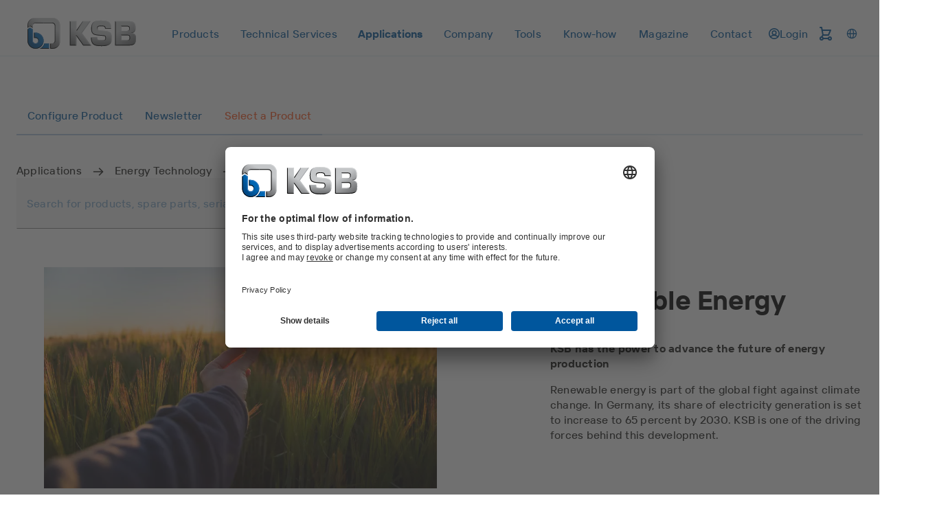

--- FILE ---
content_type: text/html
request_url: https://www.ksb.com/en-hu/applications/energy-technology/renewable-energy
body_size: 120504
content:
<!DOCTYPE html><html lang="en" dir="ltr"><head><meta charSet="utf-8"/><meta content="width=device-width" name="viewport"/><link rel="icon" href="/_node/favicon.ico?v=2" sizes="48x48"/><link rel="icon" href="/_node/favicon.ico?v=2" sizes="any" type="image/svg+xml"/><link rel="apple-touch-icon" href="/_node/apple-touch-icon.png?v=2"/><link rel="manifest" href="/_node/manifest.json?v=2" crossorigin="use-credentials"/><title data-rh="true">Pumps and valves for the production of renewable energy | KSB</title><meta data-rh="true" content="en-HU" http-equiv="content-language"/><meta data-rh="true" content="Pumps and valves for the production of renewable energy" name="title"/><meta data-rh="true" content="KSB offers pumps, valves and service for numerous applications in the field of renewable energy – whether for solar plants, wind power plants or biogas plants." name="description"/><link data-rh="true" href="https://www.ksb.com/en-hu/applications/energy-technology/renewable-energy" rel="canonical"/><link data-rh="true" href="https://www.ksb.com/en-hu/applications/energy-technology/renewable-energy" hrefLang="en-HU" rel="alternate"/><link data-rh="true" href="https://www.ksb.com/fr-fr/applications/energie/energies-renouvelables" hrefLang="fr-FR" rel="alternate"/><link data-rh="true" href="https://www.ksb.com/en-pl/applications/energy-technology/renewable-energy" hrefLang="en-PL" rel="alternate"/><link data-rh="true" href="https://www.ksb.com/pt-ao/aplicacoes/energias-renovaveis/energias-renovaveis" hrefLang="pt-AO" rel="alternate"/><link data-rh="true" href="https://www.ksb.com/en-bo/applications/energy-technology/renewable-energy" hrefLang="en-BO" rel="alternate"/><link data-rh="true" href="https://www.ksb.com/cs-cz/pouziti/energeticka-technika/obnovitelne-energie" hrefLang="cs-CZ" rel="alternate"/><link data-rh="true" href="https://www.ksb.com/es-bo/aplicaciones/energia/energias-renovables" hrefLang="es-BO" rel="alternate"/><link data-rh="true" href="https://www.ksb.com/en-mx/applications/energy-technology/renewable-energy" hrefLang="en-MX" rel="alternate"/><link data-rh="true" href="https://www.ksb.com/en-qa/applications/energy-technology/renewable-energy" hrefLang="en-QA" rel="alternate"/><link data-rh="true" href="https://www.ksb.com/vi-vn/ung-dung/cong-nghe-nang-luong/nang-luong-tai-tao" hrefLang="vi-VN" rel="alternate"/><link data-rh="true" href="https://www.ksb.com/en-jp/applications/energy-technology/renewable-energy" hrefLang="en-JP" rel="alternate"/><link data-rh="true" href="https://www.ksb.com/en-kr/applications/energy-technology/renewable-energy" hrefLang="en-KR" rel="alternate"/><link data-rh="true" href="https://www.ksb.com/ko-kr/eung-yong-bun-ya/eneoji-gisul/jaesaeng-eneoji" hrefLang="ko-KR" rel="alternate"/><link data-rh="true" href="https://www.ksb.com/en-ch/applications/energy-technology/renewable-energy" hrefLang="en-CH" rel="alternate"/><link data-rh="true" href="https://www.ksb.com/en-ng/applications/energy-technology/renewable-energy" hrefLang="en-NG" rel="alternate"/><link data-rh="true" href="https://www.ksb.com/en-pe/applications/energy-technology/renewable-energy" hrefLang="en-PE" rel="alternate"/><link data-rh="true" href="https://www.ksb.com/es-pa/aplicaciones/energia/energias-renovables" hrefLang="es-PA" rel="alternate"/><link data-rh="true" href="https://www.ksb.com/en-na/applications/energy-technology/renewable-energy" hrefLang="en-NA" rel="alternate"/><link data-rh="true" href="https://www.ksb.com/es-es/aplicaciones/energia/energias-renovables" hrefLang="es-ES" rel="alternate"/><link data-rh="true" href="https://www.ksb.com/en-ae/applications/energy-technology/renewable-energy" hrefLang="en-AE" rel="alternate"/><link data-rh="true" href="https://www.ksb.com/en-dz/applications/energy-technology/renewable-energy" hrefLang="en-DZ" rel="alternate"/><link data-rh="true" href="https://www.ksb.com/en-br/applications/energy-technology/renewable-energy" hrefLang="en-BR" rel="alternate"/><link data-rh="true" href="https://www.ksb.com/en-at/applications/energy-technology/renewable-energy" hrefLang="en-AT" rel="alternate"/><link data-rh="true" href="https://www.ksb.com/en-in/applications/energy-technology/renewable-energy" hrefLang="en-IN" rel="alternate"/><link data-rh="true" href="https://www.ksb.com/en-pk/applications/energy-technology/renewable-energy" hrefLang="en-PK" rel="alternate"/><link data-rh="true" href="https://www.ksb.com/en-lv/applications/energy-technology/renewable-energy" hrefLang="en-LV" rel="alternate"/><link data-rh="true" href="https://www.ksb.com/it-it/applicazioni/tecnologia-energetica/energie-rinnovabili" hrefLang="it-IT" rel="alternate"/><link data-rh="true" href="https://www.ksb.com/es-pe/aplicaciones/energia/energias-renovables" hrefLang="es-PE" rel="alternate"/><link data-rh="true" href="https://www.ksb.com/tr-tr/uygulamalar/enerji-teknolojisi/yenilenebilir-enerjiler" hrefLang="tr-TR" rel="alternate"/><link data-rh="true" href="https://www.ksb.com/hr-hr/primjene/energetska-tehnologija/obnovljiva-energija" hrefLang="hr-HR" rel="alternate"/><link data-rh="true" href="https://www.ksb.com/en-es/applications/energy-technology/renewable-energy" hrefLang="en-ES" rel="alternate"/><link data-rh="true" href="https://www.ksb.com/en-ec/applications/energy-technology/renewable-energy" hrefLang="en-EC" rel="alternate"/><link data-rh="true" href="https://www.ksb.com/fr-gh/applications/energie/energies-renouvelables" hrefLang="fr-GH" rel="alternate"/><link data-rh="true" href="https://www.ksb.com/th-th/kar-chi-ngan/thekhnoloyi-sahrab-ngan-phlangngan/phlangngan-thdthaen" hrefLang="th-TH" rel="alternate"/><link data-rh="true" href="https://www.ksb.com/en-ar/applications/energy-technology/renewable-energy" hrefLang="en-AR" rel="alternate"/><link data-rh="true" href="https://www.ksb.com/ro-ro/aplicatii/domeniul-energetic/energie-regenerabila" hrefLang="ro-RO" rel="alternate"/><link data-rh="true" href="https://www.ksb.com/sr-rs/primene/energetika/obnovljivi-izvori-energije" hrefLang="sr-RS" rel="alternate"/><link data-rh="true" href="https://www.ksb.com/en-be/applications/energy-technology/renewable-energy" hrefLang="en-BE" rel="alternate"/><link data-rh="true" href="https://www.ksb.com/es-cl/aplicaciones/energia/energias-renovables" hrefLang="es-CL" rel="alternate"/><link data-rh="true" href="https://www.ksb.com/en-tw/applications/energy-technology/renewable-energy" hrefLang="en-TW" rel="alternate"/><link data-rh="true" href="https://www.ksb.com/de-at/anwendungen/energietechnik/erneuerbareenergie" hrefLang="de-AT" rel="alternate"/><link data-rh="true" href="https://www.ksb.com/en-tr/applications/energy-technology/renewable-energy" hrefLang="en-TR" rel="alternate"/><link data-rh="true" href="https://www.ksb.com/es-ar/aplicaciones/energia/energias-renovables" hrefLang="es-AR" rel="alternate"/><link data-rh="true" href="https://www.ksb.com/es-br/aplicaciones/energia/energias-renovables" hrefLang="es-BR" rel="alternate"/><link data-rh="true" href="https://www.ksb.com/pt-br/aplicacoes/energia/renewable-energy" hrefLang="pt-BR" rel="alternate"/><link data-rh="true" href="https://www.ksb.com/ja-jp/tekiyo/enerugi-gijutsu/saisei-kano-enerugi" hrefLang="ja-JP" rel="alternate"/><link data-rh="true" href="https://www.ksb.com/nl-nl/toepassingen/energietechniek/hernieuwbare-energie" hrefLang="nl-NL" rel="alternate"/><link data-rh="true" href="https://www.ksb.com/uk-ua/sfery-zastosuvannya/enerhetychna-tekhnika/vidnovlyuvana-enerhiya" hrefLang="uk-UA" rel="alternate"/><link data-rh="true" href="https://www.ksb.com/en-co/applications/energy-technology/renewable-energy" hrefLang="en-CO" rel="alternate"/><link data-rh="true" href="https://www.ksb.com/fr-ca/applications/energie/energies-renouvelables" hrefLang="fr-CA" rel="alternate"/><link data-rh="true" href="https://www.ksb.com/en-kz/applications/energy-technology/renewable-energy" hrefLang="en-KZ" rel="alternate"/><link data-rh="true" href="https://www.ksb.com/no-no/applikasjoner/energi/fornybar-energi" hrefLang="no-NO" rel="alternate"/><link data-rh="true" href="https://www.ksb.com/en-si/applications/energy-technology/renewable-energy" hrefLang="en-SI" rel="alternate"/><link data-rh="true" href="https://www.ksb.com/en-sa/applications/energy-technology/renewable-energy" hrefLang="en-SA" rel="alternate"/><link data-rh="true" href="https://www.ksb.com/en-ma/applications/energy-technology/renewable-energy" hrefLang="en-MA" rel="alternate"/><link data-rh="true" href="https://www.ksb.com/pt-pt/aplicacoes/energias-renovaveis/energias-renovaveis" hrefLang="pt-PT" rel="alternate"/><link data-rh="true" href="https://www.ksb.com/en-ro/applications/energy-technology/renewable-energy" hrefLang="en-RO" rel="alternate"/><link data-rh="true" href="https://www.ksb.com/en-au/applications/energy-technology/renewable-energy" hrefLang="en-AU" rel="alternate"/><link data-rh="true" href="https://www.ksb.com/fr-ch/applications/energie/energies-renouvelables" hrefLang="fr-CH" rel="alternate"/><link data-rh="true" href="https://www.ksb.com/en-za/applications/energy-technology/renewable-energy" hrefLang="en-ZA" rel="alternate"/><link data-rh="true" href="https://www.ksb.com/en-ke/applications/energy-technology/renewable-energy" hrefLang="en-KE" rel="alternate"/><link data-rh="true" href="https://www.ksb.com/sv-se/applikationer/energiteknik/foernyelsebar-energi" hrefLang="sv-SE" rel="alternate"/><link data-rh="true" href="https://www.ksb.com/en-vn/applications/energy-technology/renewable-energy" hrefLang="en-VN" rel="alternate"/><link data-rh="true" href="https://www.ksb.com/en-zm/applications/energy-technology/renewable-energy" hrefLang="en-ZM" rel="alternate"/><link data-rh="true" href="https://www.ksb.com/en-us/applications/energy-technology/renewable-energy" hrefLang="en-US" rel="alternate"/><link data-rh="true" href="https://www.ksb.com/sl-si/aplikacije/energetska-tehnika/obnovljiva-energija" hrefLang="sl-SI" rel="alternate"/><link data-rh="true" href="https://www.ksb.com/et-ee/kasutusvaldkonnad/energiatehnoloogia/taastuvenergiad" hrefLang="et-EE" rel="alternate"/><link data-rh="true" href="https://www.ksb.com/es-ec/aplicaciones/energia/energias-renovables" hrefLang="es-EC" rel="alternate"/><link data-rh="true" href="https://www.ksb.com/en-rs/applications/energy-technology/renewable-energy" hrefLang="en-RS" rel="alternate"/><link data-rh="true" href="https://www.ksb.com/hu-hu/alkalmazasi-teruletek/energia/megujulo-energia" hrefLang="hu-HU" rel="alternate"/><link data-rh="true" href="https://www.ksb.com/en-ee/applications/energy-technology/renewable-energy" hrefLang="en-EE" rel="alternate"/><link data-rh="true" href="https://www.ksb.com/en-id/applications/energy-technology/renewable-energy" hrefLang="en-ID" rel="alternate"/><link data-rh="true" href="https://www.ksb.com/nl-be/toepassingen/energietechniek/hernieuwbare-energie" hrefLang="nl-BE" rel="alternate"/><link data-rh="true" href="https://www.ksb.com/en-cl/applications/energy-technology/renewable-energy" hrefLang="en-CL" rel="alternate"/><link data-rh="true" href="https://www.ksb.com/en-fr/applications/energy-technology/renewable-energy" hrefLang="en-FR" rel="alternate"/><link data-rh="true" href="https://www.ksb.com/pl-pl/zastosowania/energetyka/energetyka-odnawialna" hrefLang="pl-PL" rel="alternate"/><link data-rh="true" href="https://www.ksb.com/es-co/aplicaciones/energia/energias-renovables" hrefLang="es-CO" rel="alternate"/><link data-rh="true" href="https://www.ksb.com/en-th/applications/energy-technology/renewable-energy" hrefLang="en-TH" rel="alternate"/><link data-rh="true" href="https://www.ksb.com/en-om/applications/energy-technology/renewable-energy" hrefLang="en-OM" rel="alternate"/><link data-rh="true" href="https://www.ksb.com/en-hr/applications/energy-technology/renewable-energy" hrefLang="en-HR" rel="alternate"/><link data-rh="true" href="https://www.ksb.com/en-sk/applications/energy-technology/renewable-energy" hrefLang="en-SK" rel="alternate"/><link data-rh="true" href="https://www.ksb.com/en-de/applications/energy-technology/renewable-energy" hrefLang="en-DE" rel="alternate"/><link data-rh="true" href="https://www.ksb.com/en-nz/applications/energy-technology/renewable-energy" hrefLang="en-NZ" rel="alternate"/><link data-rh="true" href="https://www.ksb.com/en-gh/applications/energy-technology/renewable-energy" hrefLang="en-GH" rel="alternate"/><link data-rh="true" href="https://www.ksb.com/en-pa/applications/energy-technology/renewable-energy" hrefLang="en-PA" rel="alternate"/><link data-rh="true" href="https://www.ksb.com/sk-sk/aplikacie/energeticka-technika/obnovitelna-energia" hrefLang="sk-SK" rel="alternate"/><link data-rh="true" href="https://www.ksb.com/fr-dz/applications/energie/energies-renouvelables" hrefLang="fr-DZ" rel="alternate"/><link data-rh="true" href="https://www.ksb.com/en-no/applications/energy-technology/renewable-energy" hrefLang="en-NO" rel="alternate"/><link data-rh="true" href="https://www.ksb.com/es-mx/aplicaciones/energia/energias-renovables" hrefLang="es-MX" rel="alternate"/><link data-rh="true" href="https://www.ksb.com/en-cz/applications/energy-technology/renewable-energy" hrefLang="en-CZ" rel="alternate"/><link data-rh="true" href="https://www.ksb.com/en-fi/applications/energy-technology/renewable-energy" hrefLang="en-FI" rel="alternate"/><link data-rh="true" href="https://www.ksb.com/en-se/applications/energy-technology/renewable-energy" hrefLang="en-SE" rel="alternate"/><link data-rh="true" href="https://www.ksb.com/en-gb/applications/energy-technology/renewable-energy" hrefLang="en-GB" rel="alternate"/><link data-rh="true" href="https://www.ksb.com/en-my/applications/energy-technology/renewable-energy" hrefLang="en-MY" rel="alternate"/><link data-rh="true" href="https://www.ksb.com/lv-lv/pielietojumi/energijas-tehnologijas/atjaunojama-energija" hrefLang="lv-LV" rel="alternate"/><link data-rh="true" href="https://www.ksb.com/en-ao/applications/energy-technology/renewable-energy" hrefLang="en-AO" rel="alternate"/><link data-rh="true" href="https://www.ksb.com/en-it/applications/energy-technology/renewable-energy" hrefLang="en-IT" rel="alternate"/><link data-rh="true" href="https://www.ksb.com/en-lt/applications/energy-technology/renewable-energy" hrefLang="en-LT" rel="alternate"/><link data-rh="true" href="https://www.ksb.com/en-nl/applications/energy-technology/renewable-energy" hrefLang="en-NL" rel="alternate"/><link data-rh="true" href="https://www.ksb.com/en-pt/applications/energy-technology/renewable-energy" hrefLang="en-PT" rel="alternate"/><link data-rh="true" href="https://www.ksb.com/en-ph/applications/energy-technology/renewable-energy" hrefLang="en-PH" rel="alternate"/><link data-rh="true" href="https://www.ksb.com/fr-be/applications/energie/energies-renouvelables" hrefLang="fr-BE" rel="alternate"/><link data-rh="true" href="https://www.ksb.com/id-id/aplikasi/teknologi-energi/renewable-energy" hrefLang="in-ID" rel="alternate"/><link data-rh="true" href="https://www.ksb.com/zh-cn/yingyong/nengyuan-jishu/ke-zaisheng-nengyuan" hrefLang="zh-CN" rel="alternate"/><link data-rh="true" href="https://www.ksb.com/fr-ma/applications/energie/energies-renouvelables" hrefLang="fr-MA" rel="alternate"/><link data-rh="true" href="https://www.ksb.com/de-ch/anwendungen/energietechnik/erneuerbareenergie" hrefLang="de-CH" rel="alternate"/><link data-rh="true" href="https://www.ksb.com/en-cn/applications/energy-technology/renewable-energy" hrefLang="en-CN" rel="alternate"/><link data-rh="true" href="https://www.ksb.com/en-sg/applications/energy-technology/renewable-energy" hrefLang="en-SG" rel="alternate"/><link data-rh="true" href="https://www.ksb.com/en-ua/applications/energy-technology/renewable-energy" hrefLang="en-UA" rel="alternate"/><link data-rh="true" href="https://www.ksb.com/de-de/anwendungen/energietechnik/erneuerbareenergie" hrefLang="de-DE" rel="alternate"/><link data-rh="true" href="https://www.ksb.com/lt-lt/naudojimo-sritys/energetika/atsinaujinanciu-istekliu-energija" hrefLang="lt-LT" rel="alternate"/><link data-rh="true" href="https://www.ksb.com/en-ca/applications/energy-technology/renewable-energy" hrefLang="en-CA" rel="alternate"/><link data-rh="true" href="https://www.ksb.com/en-eg/applications/energy-technology/renewable-energy" hrefLang="en-EG" rel="alternate"/><link data-rh="true" href="https://www.ksb.com/zh-tw/yingyong-fanwi/nengyuan-gongcheng/zaisheng-nengyuan" hrefLang="zh-TW" rel="alternate"/><link data-rh="true" href="https://www.ksb.com/fi-fi/sovellukset/energiatekniikka/uusiutuvat-energiat" hrefLang="fi-FI" rel="alternate"/><link data-rh="true" href="https://www.ksb.com/it-ch/applicazioni/tecnologia-energetica/energie-rinnovabili" hrefLang="it-CH" rel="alternate"/><link data-rh="true" href="https://app.usercentrics.eu" rel="preconnect"/><link data-rh="true" href="https://api.usercentrics.eu" rel="preconnect"/><link data-rh="true" as="script" href="https://app.usercentrics.eu/browser-ui/latest/loader.js" rel="preload"/><link data-rh="true" as="font" crossorigin="" href="/_node/static/fonts/TTInterphasesW05-Medium.woff2" rel="preload" type="font/woff2"/><link data-rh="true" as="font" crossorigin="" href="/_node/static/fonts/TTInterphasesW05-Bold.woff2" rel="preload" type="font/woff2"/><script data-rh="true" data-usercentrics="Google Tag Manager">(function(w,d,s,l,i){w[l]=w[l]||[];w[l].push({'gtm.start':
new Date().getTime(),event:'gtm.js'});var f=d.getElementsByTagName(s)[0],
j=d.createElement(s),dl=l!='dataLayer'?'&l='+l:'';j.async=true;j.src=
'https://www.googletagmanager.com/gtm.js?id='+i+dl;f.parentNode.insertBefore(j,f);
})(window,document,'script','dataLayer','GTM-K6GVLZZ');</script><script data-rh="true" data-settings-id="0jpaWcMw0" id="usercentrics-cmp" src="https://app.usercentrics.eu/browser-ui/latest/loader.js" type="text/javascript"></script><link href="/_node/static/css/styles.af7ea426.css" rel="stylesheet"/></head><body data-header-navigation-accordion-open="false"><div id="root"><header class="header" style="top:0px" data-element-name="Header" data-object-name="Header" data-object-counter="Headers"><div class="header__main-content"><div class="header__row"><div class="flex justify-between items-center"><a aria-label="Back to the home page" class="header__logo" href="/en-hu" data-element-name="HeaderLogo" data-object-name="HeaderLogo" data-object-selector="link" data-object-counter="HeaderLogos"><img alt="KSB - Back to the home page" class="header__logo-image" src="https://live-resources-e2e-sales.ksb.com/resource/crblob/1898878/88b413f9ba33bb12c5a93a155b0cd59c/ksb-logo-data.svg" data-element-name="LogoIcon" data-object-name="LogoIcon" data-object-counter="LogoIcons"/></a></div><div class="header__navigation-row"><nav aria-hidden="false" class="header-navigation header-navigation--popover header-navigation--open"><ul class="header-navigation__list"><li class="menu menu--popover"><div class="menu__container"><button aria-expanded="false" aria-label="Products" class="menu__button" type="button" data-element-name="HeaderNavigationItemButton" data-object-name="HeaderNavigationItemButton" data-object-counter="HeaderNavigationItemButtons"><span class="menu__button-label">Products</span></button><ul aria-hidden="true" class="menu-list menu-list--popover"><li class="menu-list__stack flex flex-column"><ul><li class="menu-item-link menu-item-link--popover menu-item-link--link"><a aria-label="Product Catalogue" class="menu-item-link__link" href="/en-hu/product/product-catalogue"><span class="menu-item-link__link-label">Product Catalogue</span></a></li><li class="menu-item-link menu-item-link--popover menu-item-link--link"><a aria-label="Pumps" class="menu-item-link__link" href="/en-hu/product/pumps"><span class="menu-item-link__link-label">Pumps</span></a></li><li class="menu-item-link menu-item-link--popover menu-item-link--link"><a aria-label="Valves" class="menu-item-link__link" href="/en-hu/product/valves"><span class="menu-item-link__link-label">Valves</span></a></li><li class="menu-item-link menu-item-link--popover menu-item-link--link"><a aria-label="Mixer" class="menu-item-link__link" href="https://www.ksb.com/en-hu/product/product-catalogue?productType=MXR_STRRR"><span class="menu-item-link__link-label">Mixer</span></a></li><li aria-label="Spare Parts" class="menu-item-list menu-item-list--popover"><button aria-expanded="false" class="menu-item-list__button" type="button"><span class="menu-item-list__button-label-container"><span aria-hidden="true" class="menu-item-list__button-label-placeholder">Spare Parts</span><span class="menu-item-list__button-label">Spare Parts</span></span><svg aria-hidden="true" class="icon icon--chevron_down" focusable="false" role="img" xmlns="http://www.w3.org/2000/svg" data-object-selector="icon"><use href="/_node/static/media/symbol-defs.f6f08412.svg#icon-chevron_down" xlink:href="/_node/static/media/symbol-defs.f6f08412.svg#icon-chevron_down"></use></svg></button><ul aria-hidden="true" class="menu-list menu-list--popover menu-list--nested"><li class="menu-list__stack flex flex-column"><ul><li class="menu-item-link menu-item-link--popover menu-item-link--link"><a aria-label="Overview" class="menu-item-link__link" href="/en-hu/product/spare-parts"><span class="menu-item-link__link-label">Overview</span></a></li><li class="menu-item-link menu-item-link--popover menu-item-link--link"><a aria-label="Spare Parts Kits" class="menu-item-link__link" href="/en-hu/product/spare-parts/spare-parts-kits"><span class="menu-item-link__link-label">Spare Parts Kits</span></a></li><li class="menu-item-link menu-item-link--popover menu-item-link--link"><a aria-label="Mechanical Seals" class="menu-item-link__link" href="/en-hu/product/spare-parts/mechanical-seals"><span class="menu-item-link__link-label">Mechanical Seals</span></a></li><li class="menu-item-link menu-item-link--popover menu-item-link--link"><a aria-label="Spare Part Search" class="menu-item-link__link" href="/en-hu/product/spare-parts/spare-parts-standard-search"><span class="menu-item-link__link-label">Spare Part Search</span></a></li></ul></li></ul></li></ul></li></ul></div></li><li class="menu menu--popover"><div class="menu__container"><button aria-expanded="false" aria-label="Technical Services" class="menu__button" type="button" data-element-name="HeaderNavigationItemButton" data-object-name="HeaderNavigationItemButton" data-object-counter="HeaderNavigationItemButtons"><span class="menu__button-label">Technical Services</span></button><ul aria-hidden="true" class="menu-list menu-list--popover"><li class="menu-list__stack flex flex-column"><ul><li class="menu-item-link menu-item-link--popover menu-item-link--link"><a aria-label="Overview" class="menu-item-link__link" href="/en-hu/technical-services"><span class="menu-item-link__link-label">Overview</span></a></li><li aria-label="Consultancy and Analysis" class="menu-item-list menu-item-list--popover"><button aria-expanded="false" class="menu-item-list__button" type="button"><span class="menu-item-list__button-label-container"><span aria-hidden="true" class="menu-item-list__button-label-placeholder">Consultancy and Analysis</span><span class="menu-item-list__button-label">Consultancy and Analysis</span></span><svg aria-hidden="true" class="icon icon--chevron_down" focusable="false" role="img" xmlns="http://www.w3.org/2000/svg" data-object-selector="icon"><use href="/_node/static/media/symbol-defs.f6f08412.svg#icon-chevron_down" xlink:href="/_node/static/media/symbol-defs.f6f08412.svg#icon-chevron_down"></use></svg></button><ul aria-hidden="true" class="menu-list menu-list--popover menu-list--nested"><li class="menu-list__stack flex flex-column"><ul><li class="menu-item-link menu-item-link--popover menu-item-link--link"><a aria-label="Overview" class="menu-item-link__link" href="/en-hu/technical-services/consultancy-and-analysis"><span class="menu-item-link__link-label">Overview</span></a></li><li class="menu-item-link menu-item-link--popover menu-item-link--link"><a aria-label="Energy Efficiency Consulting" class="menu-item-link__link" href="/en-hu/technical-services/consultancy-and-analysis/energy-efficiency-consulting"><span class="menu-item-link__link-label">Energy Efficiency Consulting</span></a></li><li class="menu-item-link menu-item-link--popover menu-item-link--link"><a aria-label="Technical Consultancy" class="menu-item-link__link" href="/en-hu/technical-services/consultancy-and-analysis/technical-consultancy"><span class="menu-item-link__link-label">Technical Consultancy</span></a></li><li class="menu-item-link menu-item-link--popover menu-item-link--link"><a aria-label="Identification of Energy-Saving Potential" class="menu-item-link__link" href="/en-hu/technical-services/consultancy-and-analysis/identification-of-energy-saving-potential"><span class="menu-item-link__link-label">Identification of Energy-Saving Potential</span></a></li><li class="menu-item-link menu-item-link--popover menu-item-link--link"><a aria-label="SES System Efficiency Service" class="menu-item-link__link" href="/en-hu/technical-services/consultancy-and-analysis/system-effizienz-service"><span class="menu-item-link__link-label">SES System Efficiency Service</span></a></li></ul></li></ul></li><li aria-label="Commissioning" class="menu-item-list menu-item-list--popover"><button aria-expanded="false" class="menu-item-list__button" type="button"><span class="menu-item-list__button-label-container"><span aria-hidden="true" class="menu-item-list__button-label-placeholder">Commissioning</span><span class="menu-item-list__button-label">Commissioning</span></span><svg aria-hidden="true" class="icon icon--chevron_down" focusable="false" role="img" xmlns="http://www.w3.org/2000/svg" data-object-selector="icon"><use href="/_node/static/media/symbol-defs.f6f08412.svg#icon-chevron_down" xlink:href="/_node/static/media/symbol-defs.f6f08412.svg#icon-chevron_down"></use></svg></button><ul aria-hidden="true" class="menu-list menu-list--popover menu-list--nested"><li class="menu-list__stack flex flex-column"><ul><li class="menu-item-link menu-item-link--popover menu-item-link--link"><a aria-label="Overview" class="menu-item-link__link" href="/en-hu/technical-services/commissioning"><span class="menu-item-link__link-label">Overview</span></a></li><li class="menu-item-link menu-item-link--popover menu-item-link--link"><a aria-label="Installation and Commissioning" class="menu-item-link__link" href="/en-hu/technical-services/commissioning/installation-and-commissioning"><span class="menu-item-link__link-label">Installation and Commissioning</span></a></li></ul></li></ul></li><li aria-label="Operation" class="menu-item-list menu-item-list--popover"><button aria-expanded="false" class="menu-item-list__button" type="button"><span class="menu-item-list__button-label-container"><span aria-hidden="true" class="menu-item-list__button-label-placeholder">Operation</span><span class="menu-item-list__button-label">Operation</span></span><svg aria-hidden="true" class="icon icon--chevron_down" focusable="false" role="img" xmlns="http://www.w3.org/2000/svg" data-object-selector="icon"><use href="/_node/static/media/symbol-defs.f6f08412.svg#icon-chevron_down" xlink:href="/_node/static/media/symbol-defs.f6f08412.svg#icon-chevron_down"></use></svg></button><ul aria-hidden="true" class="menu-list menu-list--popover menu-list--nested"><li class="menu-list__stack flex flex-column"><ul><li class="menu-item-link menu-item-link--popover menu-item-link--link"><a aria-label="Overview" class="menu-item-link__link" href="/en-hu/technical-services/operation"><span class="menu-item-link__link-label">Overview</span></a></li><li class="menu-item-link menu-item-link--popover menu-item-link--link"><a aria-label="Inspection Service" class="menu-item-link__link" href="/en-hu/technical-services/operation/inspection-service"><span class="menu-item-link__link-label">Inspection Service</span></a></li><li class="menu-item-link menu-item-link--popover menu-item-link--link"><a aria-label="Maintenance Inspection Management" class="menu-item-link__link" href="/en-hu/technical-services/operation/maintenance-inspection-management"><span class="menu-item-link__link-label">Maintenance Inspection Management</span></a></li><li class="menu-item-link menu-item-link--popover menu-item-link--link"><a aria-label="Total Pump Management" class="menu-item-link__link" href="/en-hu/technical-services/operation/total-pump-management"><span class="menu-item-link__link-label">Total Pump Management</span></a></li><li class="menu-item-link menu-item-link--popover menu-item-link--link"><a aria-label="Spare Parts Inventory Management " class="menu-item-link__link" href="/en-hu/technical-services/operation/spare-parts-inventory-management"><span class="menu-item-link__link-label">Spare Parts Inventory Management </span></a></li><li class="menu-item-link menu-item-link--popover menu-item-link--link"><a aria-label="Pump Monitoring from Specialists " class="menu-item-link__link" href="/en-hu/technical-services/operation/pump-monitoring-from-specialists"><span class="menu-item-link__link-label">Pump Monitoring from Specialists </span></a></li><li class="menu-item-link menu-item-link--popover menu-item-link--link"><a aria-label="Service for Automation Products" class="menu-item-link__link" href="/en-hu/technical-services/operation/service-for-automation-products"><span class="menu-item-link__link-label">Service for Automation Products</span></a></li></ul></li></ul></li><li aria-label="Repair" class="menu-item-list menu-item-list--popover"><button aria-expanded="false" class="menu-item-list__button" type="button"><span class="menu-item-list__button-label-container"><span aria-hidden="true" class="menu-item-list__button-label-placeholder">Repair</span><span class="menu-item-list__button-label">Repair</span></span><svg aria-hidden="true" class="icon icon--chevron_down" focusable="false" role="img" xmlns="http://www.w3.org/2000/svg" data-object-selector="icon"><use href="/_node/static/media/symbol-defs.f6f08412.svg#icon-chevron_down" xlink:href="/_node/static/media/symbol-defs.f6f08412.svg#icon-chevron_down"></use></svg></button><ul aria-hidden="true" class="menu-list menu-list--popover menu-list--nested"><li class="menu-list__stack flex flex-column"><ul><li class="menu-item-link menu-item-link--popover menu-item-link--link"><a aria-label="Overview" class="menu-item-link__link" href="/en-hu/technical-services/repairs"><span class="menu-item-link__link-label">Overview</span></a></li><li class="menu-item-link menu-item-link--popover menu-item-link--link"><a aria-label="Retrofit" class="menu-item-link__link" href="/en-hu/technical-services/repairs/retrofit"><span class="menu-item-link__link-label">Retrofit</span></a></li><li class="menu-item-link menu-item-link--popover menu-item-link--link"><a aria-label="Pump Repair" class="menu-item-link__link" href="/en-hu/technical-services/repairs/pump-repair"><span class="menu-item-link__link-label">Pump Repair</span></a></li><li class="menu-item-link menu-item-link--popover menu-item-link--link"><a aria-label="Motor Repair" class="menu-item-link__link" href="/en-hu/technical-services/repairs/motor-repair"><span class="menu-item-link__link-label">Motor Repair</span></a></li><li class="menu-item-link menu-item-link--popover menu-item-link--link"><a aria-label="Reverse Engineering" class="menu-item-link__link" href="/en-hu/technical-services/repairs/reverse-engineering"><span class="menu-item-link__link-label">Reverse Engineering</span></a></li><li class="menu-item-link menu-item-link--popover menu-item-link--link"><a aria-label="Rotating Equipment Service " class="menu-item-link__link" href="/en-hu/technical-services/repairs/rotating-equipment-service"><span class="menu-item-link__link-label">Rotating Equipment Service </span></a></li></ul></li></ul></li><li class="menu-item-link menu-item-link--popover menu-item-link--link"><a aria-label="KSB Service Partners" class="menu-item-link__link" href="/en-hu/technical-services/ksb-service-partners"><span class="menu-item-link__link-label">KSB Service Partners</span></a></li><li class="menu-item-link menu-item-link--popover menu-item-link--link"><a aria-label="KSB Service Network" class="menu-item-link__link" href="/en-hu/technical-services/ksb-service-network"><span class="menu-item-link__link-label">KSB Service Network</span></a></li></ul></li></ul></div></li><li class="menu menu--popover"><div class="menu__container"><button aria-expanded="false" aria-label="Applications" class="menu__button menu__button--active" type="button" data-element-name="HeaderNavigationItemButton" data-object-name="HeaderNavigationItemButton" data-object-counter="HeaderNavigationItemButtons"><span class="menu__button-label">Applications</span></button><ul aria-hidden="true" class="menu-list menu-list--popover"><li class="menu-list__stack flex flex-column"><ul><li aria-label="Waste Water Technology" class="menu-item-list menu-item-list--popover"><button aria-expanded="false" class="menu-item-list__button" type="button"><span class="menu-item-list__button-label-container"><span aria-hidden="true" class="menu-item-list__button-label-placeholder">Waste Water Technology</span><span class="menu-item-list__button-label">Waste Water Technology</span></span><svg aria-hidden="true" class="icon icon--chevron_down" focusable="false" role="img" xmlns="http://www.w3.org/2000/svg" data-object-selector="icon"><use href="/_node/static/media/symbol-defs.f6f08412.svg#icon-chevron_down" xlink:href="/_node/static/media/symbol-defs.f6f08412.svg#icon-chevron_down"></use></svg></button><ul aria-hidden="true" class="menu-list menu-list--popover menu-list--nested"><li class="menu-list__stack flex flex-column"><ul><li class="menu-item-link menu-item-link--popover menu-item-link--link"><a aria-label="Overview" class="menu-item-link__link" href="/en-hu/applications/waste-water-technology"><span class="menu-item-link__link-label">Overview</span></a></li><li class="menu-item-link menu-item-link--popover menu-item-link--link"><a aria-label="Flood Control" class="menu-item-link__link" href="/en-hu/applications/waste-water-technology/flood-control"><span class="menu-item-link__link-label">Flood Control</span></a></li><li class="menu-item-link menu-item-link--popover menu-item-link--link"><a aria-label="Waste Water Treatment" class="menu-item-link__link" href="/en-hu/applications/waste-water-technology/waste-water-treatment"><span class="menu-item-link__link-label">Waste Water Treatment</span></a></li><li class="menu-item-link menu-item-link--popover menu-item-link--link"><a aria-label="Waste Water Disposal and Transport" class="menu-item-link__link" href="/en-hu/applications/waste-water-technology/waste-water-disposal-and-transport"><span class="menu-item-link__link-label">Waste Water Disposal and Transport</span></a></li></ul></li></ul></li><li aria-label="Water Technology" class="menu-item-list menu-item-list--popover"><button aria-expanded="false" class="menu-item-list__button" type="button"><span class="menu-item-list__button-label-container"><span aria-hidden="true" class="menu-item-list__button-label-placeholder">Water Technology</span><span class="menu-item-list__button-label">Water Technology</span></span><svg aria-hidden="true" class="icon icon--chevron_down" focusable="false" role="img" xmlns="http://www.w3.org/2000/svg" data-object-selector="icon"><use href="/_node/static/media/symbol-defs.f6f08412.svg#icon-chevron_down" xlink:href="/_node/static/media/symbol-defs.f6f08412.svg#icon-chevron_down"></use></svg></button><ul aria-hidden="true" class="menu-list menu-list--popover menu-list--nested"><li class="menu-list__stack flex flex-column"><ul><li class="menu-item-link menu-item-link--popover menu-item-link--link"><a aria-label="Overview" class="menu-item-link__link" href="/en-hu/applications/water-technology"><span class="menu-item-link__link-label">Overview</span></a></li><li class="menu-item-link menu-item-link--popover menu-item-link--link"><a aria-label="Water Treatment" class="menu-item-link__link" href="/en-hu/applications/water-technology/water-treatment"><span class="menu-item-link__link-label">Water Treatment</span></a></li><li class="menu-item-link menu-item-link--popover menu-item-link--link"><a aria-label="Water Supply and Transport" class="menu-item-link__link" href="/en-hu/applications/water-technology/water-supply-and-transport"><span class="menu-item-link__link-label">Water Supply and Transport</span></a></li><li class="menu-item-link menu-item-link--popover menu-item-link--link"><a aria-label="Water Extraction" class="menu-item-link__link" href="/en-hu/applications/water-technology/water-extraction"><span class="menu-item-link__link-label">Water Extraction</span></a></li><li class="menu-item-link menu-item-link--popover menu-item-link--link"><a aria-label="Leisure Parks" class="menu-item-link__link" href="/en-hu/applications/water-technology/leisure-parks"><span class="menu-item-link__link-label">Leisure Parks</span></a></li></ul></li></ul></li><li aria-label="Industry Technology" class="menu-item-list menu-item-list--popover"><button aria-expanded="false" class="menu-item-list__button" type="button"><span class="menu-item-list__button-label-container"><span aria-hidden="true" class="menu-item-list__button-label-placeholder">Industry Technology</span><span class="menu-item-list__button-label">Industry Technology</span></span><svg aria-hidden="true" class="icon icon--chevron_down" focusable="false" role="img" xmlns="http://www.w3.org/2000/svg" data-object-selector="icon"><use href="/_node/static/media/symbol-defs.f6f08412.svg#icon-chevron_down" xlink:href="/_node/static/media/symbol-defs.f6f08412.svg#icon-chevron_down"></use></svg></button><ul aria-hidden="true" class="menu-list menu-list--popover menu-list--nested"><li class="menu-list__stack flex flex-column"><ul><li class="menu-item-link menu-item-link--popover menu-item-link--link"><a aria-label="Overview" class="menu-item-link__link" href="/en-hu/applications/industry-technology"><span class="menu-item-link__link-label">Overview</span></a></li><li class="menu-item-link menu-item-link--popover menu-item-link--link"><a aria-label="Metal Production" class="menu-item-link__link" href="/en-hu/applications/industry-technology/metal-production"><span class="menu-item-link__link-label">Metal Production</span></a></li><li class="menu-item-link menu-item-link--popover menu-item-link--link"><a aria-label="Food and Beverage Production" class="menu-item-link__link" href="/en-hu/applications/industry-technology/food-and-beverage-production"><span class="menu-item-link__link-label">Food and Beverage Production</span></a></li><li class="menu-item-link menu-item-link--popover menu-item-link--link"><a aria-label="Pharmaceutical and Cosmetics Production" class="menu-item-link__link" href="/en-hu/applications/industry-technology/pharmaceutical-and-cosmetics-production"><span class="menu-item-link__link-label">Pharmaceutical and Cosmetics Production</span></a></li><li class="menu-item-link menu-item-link--popover menu-item-link--link"><a aria-label="Marine Industry" class="menu-item-link__link" href="/en-hu/applications/industry-technology/marine-industry"><span class="menu-item-link__link-label">Marine Industry</span></a></li><li class="menu-item-link menu-item-link--popover menu-item-link--link"><a aria-label="Mechanical Engineering" class="menu-item-link__link" href="/en-hu/applications/industry-technology/mechanical-engineering"><span class="menu-item-link__link-label">Mechanical Engineering</span></a></li><li class="menu-item-link menu-item-link--popover menu-item-link--link"><a aria-label="Surface Treatment Technology" class="menu-item-link__link" href="/en-hu/applications/industry-technology/surface-treatment"><span class="menu-item-link__link-label">Surface Treatment Technology</span></a></li><li class="menu-item-link menu-item-link--popover menu-item-link--link"><a aria-label="Industrial Water Treatment " class="menu-item-link__link" href="/en-hu/applications/industry-technology/industrial-water-treatment"><span class="menu-item-link__link-label">Industrial Water Treatment </span></a></li><li class="menu-item-link menu-item-link--popover menu-item-link--link"><a aria-label="Textile Industry" class="menu-item-link__link" href="/en-hu/applications/industry-technology/textile-industry"><span class="menu-item-link__link-label">Textile Industry</span></a></li><li class="menu-item-link menu-item-link--popover menu-item-link--link"><a aria-label="Snow-Making Equipment" class="menu-item-link__link" href="/en-hu/applications/industry-technology/snow-making-equipment"><span class="menu-item-link__link-label">Snow-Making Equipment</span></a></li><li class="menu-item-link menu-item-link--popover menu-item-link--link"><a aria-label="Sugar Industry" class="menu-item-link__link" href="/en-hu/applications/industry-technology/pumps-for-sugar-production-and-starch-production"><span class="menu-item-link__link-label">Sugar Industry</span></a></li><li class="menu-item-link menu-item-link--popover menu-item-link--link"><a aria-label="Pulp Production and Paper Production" class="menu-item-link__link" href="/en-hu/applications/industry-technology/pulp-production-and-paper-production"><span class="menu-item-link__link-label">Pulp Production and Paper Production</span></a></li><li class="menu-item-link menu-item-link--popover menu-item-link--link"><a aria-label="Automotive Industry and Suppliers" class="menu-item-link__link" href="/en-hu/applications/industry-technology/automotive-industry-and-suppliers"><span class="menu-item-link__link-label">Automotive Industry and Suppliers</span></a></li></ul></li></ul></li><li aria-label="Chemicals Production" class="menu-item-list menu-item-list--popover"><button aria-expanded="false" class="menu-item-list__button" type="button"><span class="menu-item-list__button-label-container"><span aria-hidden="true" class="menu-item-list__button-label-placeholder">Chemicals Production</span><span class="menu-item-list__button-label">Chemicals Production</span></span><svg aria-hidden="true" class="icon icon--chevron_down" focusable="false" role="img" xmlns="http://www.w3.org/2000/svg" data-object-selector="icon"><use href="/_node/static/media/symbol-defs.f6f08412.svg#icon-chevron_down" xlink:href="/_node/static/media/symbol-defs.f6f08412.svg#icon-chevron_down"></use></svg></button><ul aria-hidden="true" class="menu-list menu-list--popover menu-list--nested"><li class="menu-list__stack flex flex-column"><ul><li class="menu-item-link menu-item-link--popover menu-item-link--link"><a aria-label="Overview" class="menu-item-link__link" href="/en-hu/applications/chemicals-production"><span class="menu-item-link__link-label">Overview</span></a></li><li class="menu-item-link menu-item-link--popover menu-item-link--link"><a aria-label="Bulk Chemicals" class="menu-item-link__link" href="/en-hu/applications/chemicals-production/bulk-chemicals"><span class="menu-item-link__link-label">Bulk Chemicals</span></a></li><li class="menu-item-link menu-item-link--popover menu-item-link--link"><a aria-label="Speciality Chemicals" class="menu-item-link__link" href="/en-hu/applications/chemicals-production/speciality-chemicals"><span class="menu-item-link__link-label">Speciality Chemicals</span></a></li><li class="menu-item-link menu-item-link--popover menu-item-link--link"><a aria-label="Consumer Chemicals" class="menu-item-link__link" href="/en-hu/applications/chemicals-production/consumer-chemicals"><span class="menu-item-link__link-label">Consumer Chemicals</span></a></li></ul></li></ul></li><li aria-label="Building Services" class="menu-item-list menu-item-list--popover"><button aria-expanded="false" class="menu-item-list__button" type="button"><span class="menu-item-list__button-label-container"><span aria-hidden="true" class="menu-item-list__button-label-placeholder">Building Services</span><span class="menu-item-list__button-label">Building Services</span></span><svg aria-hidden="true" class="icon icon--chevron_down" focusable="false" role="img" xmlns="http://www.w3.org/2000/svg" data-object-selector="icon"><use href="/_node/static/media/symbol-defs.f6f08412.svg#icon-chevron_down" xlink:href="/_node/static/media/symbol-defs.f6f08412.svg#icon-chevron_down"></use></svg></button><ul aria-hidden="true" class="menu-list menu-list--popover menu-list--nested"><li class="menu-list__stack flex flex-column"><ul><li class="menu-item-link menu-item-link--popover menu-item-link--link"><a aria-label="Overview" class="menu-item-link__link" href="/en-hu/applications/building-services"><span class="menu-item-link__link-label">Overview</span></a></li><li class="menu-item-link menu-item-link--popover menu-item-link--link"><a aria-label="Heating and Cooling Supply" class="menu-item-link__link" href="/en-hu/applications/building-services/heating-and-cooling-supply"><span class="menu-item-link__link-label">Heating and Cooling Supply</span></a></li><li class="menu-item-link menu-item-link--popover menu-item-link--link"><a aria-label="Water Supply" class="menu-item-link__link" href="/en-hu/applications/building-services/water-supply"><span class="menu-item-link__link-label">Water Supply</span></a></li><li class="menu-item-link menu-item-link--popover menu-item-link--link"><a aria-label="Drainage" class="menu-item-link__link" href="/en-hu/applications/building-services/drainage"><span class="menu-item-link__link-label">Drainage</span></a></li><li class="menu-item-link menu-item-link--popover menu-item-link--link"><a aria-label="Fire Fighting" class="menu-item-link__link" href="/en-hu/applications/building-services/fire-fighting"><span class="menu-item-link__link-label">Fire Fighting</span></a></li><li class="menu-item-link menu-item-link--popover menu-item-link--link"><a aria-label="Solutions for Consultants" class="menu-item-link__link" href="/en-hu/applications/building-services/solutions-for-consultants"><span class="menu-item-link__link-label">Solutions for Consultants</span></a></li></ul></li></ul></li><li aria-label="Energy Technology" class="menu-item-list menu-item-list--popover menu-item-list--active"><button aria-expanded="false" class="menu-item-list__button" type="button"><span class="menu-item-list__button-label-container"><span aria-hidden="true" class="menu-item-list__button-label-placeholder">Energy Technology</span><span class="menu-item-list__button-label">Energy Technology</span></span><svg aria-hidden="true" class="icon icon--chevron_down" focusable="false" role="img" xmlns="http://www.w3.org/2000/svg" data-object-selector="icon"><use href="/_node/static/media/symbol-defs.f6f08412.svg#icon-chevron_down" xlink:href="/_node/static/media/symbol-defs.f6f08412.svg#icon-chevron_down"></use></svg></button><ul aria-hidden="true" class="menu-list menu-list--popover menu-list--nested"><li class="menu-list__stack flex flex-column"><ul><li class="menu-item-link menu-item-link--popover menu-item-link--link"><a aria-label="Overview" class="menu-item-link__link" href="/en-hu/applications/energy-technology"><span class="menu-item-link__link-label">Overview</span></a></li><li class="menu-item-link menu-item-link--popover menu-item-link--link menu-item-link--active"><a aria-label="Renewable Energy" class="menu-item-link__link" href="/en-hu/applications/energy-technology/renewable-energy"><span class="menu-item-link__link-label">Renewable Energy</span></a></li><li class="menu-item-link menu-item-link--popover menu-item-link--link"><a aria-label="Fossil-Fuelled Power Plants " class="menu-item-link__link" href="/en-hu/applications/energy-technology/fossil-fuelled-power-plants"><span class="menu-item-link__link-label">Fossil-Fuelled Power Plants </span></a></li><li class="menu-item-link menu-item-link--popover menu-item-link--link"><a aria-label="Nuclear Power Plants" class="menu-item-link__link" href="/en-hu/applications/energy-technology/nuclear-power-plants"><span class="menu-item-link__link-label">Nuclear Power Plants</span></a></li></ul></li></ul></li><li aria-label="Oil and Gas Technology" class="menu-item-list menu-item-list--popover"><button aria-expanded="false" class="menu-item-list__button" type="button"><span class="menu-item-list__button-label-container"><span aria-hidden="true" class="menu-item-list__button-label-placeholder">Oil and Gas Technology</span><span class="menu-item-list__button-label">Oil and Gas Technology</span></span><svg aria-hidden="true" class="icon icon--chevron_down" focusable="false" role="img" xmlns="http://www.w3.org/2000/svg" data-object-selector="icon"><use href="/_node/static/media/symbol-defs.f6f08412.svg#icon-chevron_down" xlink:href="/_node/static/media/symbol-defs.f6f08412.svg#icon-chevron_down"></use></svg></button><ul aria-hidden="true" class="menu-list menu-list--popover menu-list--nested"><li class="menu-list__stack flex flex-column"><ul><li class="menu-item-link menu-item-link--popover menu-item-link--link"><a aria-label="Overview" class="menu-item-link__link" href="/en-hu/applications/oil-and-gas-technology"><span class="menu-item-link__link-label">Overview</span></a></li><li class="menu-item-link menu-item-link--popover menu-item-link--link"><a aria-label="Upstream" class="menu-item-link__link" href="/en-hu/applications/oil-and-gas-technology/upstream"><span class="menu-item-link__link-label">Upstream</span></a></li><li class="menu-item-link menu-item-link--popover menu-item-link--link"><a aria-label="Midstream" class="menu-item-link__link" href="/en-hu/applications/oil-and-gas-technology/midstream"><span class="menu-item-link__link-label">Midstream</span></a></li><li class="menu-item-link menu-item-link--popover menu-item-link--link"><a aria-label="Downstream" class="menu-item-link__link" href="/en-hu/applications/oil-and-gas-technology/downstream"><span class="menu-item-link__link-label">Downstream</span></a></li><li class="menu-item-link menu-item-link--popover menu-item-link--link"><a aria-label="Olefins &amp; Aromatics" class="menu-item-link__link" href="/en-hu/applications/oil-and-gas-technology/olefins-and-aromatics"><span class="menu-item-link__link-label">Olefins &amp; Aromatics</span></a></li><li class="menu-item-link menu-item-link--popover menu-item-link--link"><a aria-label="Natural Gas Processing" class="menu-item-link__link" href="/en-hu/applications/oil-and-gas-technology/natural-gas-processing"><span class="menu-item-link__link-label">Natural Gas Processing</span></a></li><li class="menu-item-link menu-item-link--popover menu-item-link--link"><a aria-label="Non-fossil Fuels" class="menu-item-link__link" href="/en-hu/applications/oil-and-gas-technology/non-fossil-fuels"><span class="menu-item-link__link-label">Non-fossil Fuels</span></a></li></ul></li></ul></li><li aria-label="Decarbonization" class="menu-item-list menu-item-list--popover"><button aria-expanded="false" class="menu-item-list__button" type="button"><span class="menu-item-list__button-label-container"><span aria-hidden="true" class="menu-item-list__button-label-placeholder">Decarbonization</span><span class="menu-item-list__button-label">Decarbonization</span></span><svg aria-hidden="true" class="icon icon--chevron_down" focusable="false" role="img" xmlns="http://www.w3.org/2000/svg" data-object-selector="icon"><use href="/_node/static/media/symbol-defs.f6f08412.svg#icon-chevron_down" xlink:href="/_node/static/media/symbol-defs.f6f08412.svg#icon-chevron_down"></use></svg></button><ul aria-hidden="true" class="menu-list menu-list--popover menu-list--nested"><li class="menu-list__stack flex flex-column"><ul><li class="menu-item-link menu-item-link--popover menu-item-link--link"><a aria-label="Overview" class="menu-item-link__link" href="/en-hu/applications/decarbonization"><span class="menu-item-link__link-label">Overview</span></a></li><li class="menu-item-link menu-item-link--popover menu-item-link--link"><a aria-label="Hydrogen" class="menu-item-link__link" href="/en-hu/applications/decarbonization/hydrogen"><span class="menu-item-link__link-label">Hydrogen</span></a></li><li class="menu-item-link menu-item-link--popover menu-item-link--link"><a aria-label="CCUS" class="menu-item-link__link" href="/en-hu/applications/decarbonization/ccus"><span class="menu-item-link__link-label">CCUS</span></a></li><li class="menu-item-link menu-item-link--popover menu-item-link--link"><a aria-label="Non-fossil Fuels" class="menu-item-link__link" href="/en-hu/applications/oil-and-gas-technology/non-fossil-fuels"><span class="menu-item-link__link-label">Non-fossil Fuels</span></a></li></ul></li></ul></li></ul></li></ul></div></li><li class="menu menu--popover"><div class="menu__container"><button aria-expanded="false" aria-label="Company" class="menu__button" type="button" data-element-name="HeaderNavigationItemButton" data-object-name="HeaderNavigationItemButton" data-object-counter="HeaderNavigationItemButtons"><span class="menu__button-label">Company</span></button><ul aria-hidden="true" class="menu-list menu-list--popover"><li class="menu-list__stack flex flex-column"><ul><li class="menu-item-link menu-item-link--popover menu-item-link--link"><a aria-label="Overview" class="menu-item-link__link" href="/en-hu/company"><span class="menu-item-link__link-label">Overview</span></a></li><li class="menu-item-link menu-item-link--popover menu-item-link--link"><a aria-label="Career" class="menu-item-link__link" href="/en-hu/company/career"><span class="menu-item-link__link-label">Career</span></a></li><li class="menu-item-link menu-item-link--popover menu-item-link--link"><a aria-label="Press" class="menu-item-link__link" href="/en-hu/company/press-releases"><span class="menu-item-link__link-label">Press</span></a></li><li class="menu-item-link menu-item-link--popover menu-item-link--link"><a aria-label="Events" class="menu-item-link__link" href="/en-hu/company/news-events"><span class="menu-item-link__link-label">Events</span></a></li></ul></li></ul></div></li><li class="menu menu--popover"><div class="menu__container"><button aria-expanded="false" aria-label="Tools" class="menu__button" type="button" data-element-name="HeaderNavigationItemButton" data-object-name="HeaderNavigationItemButton" data-object-counter="HeaderNavigationItemButtons"><span class="menu__button-label">Tools</span></button><ul aria-hidden="true" class="menu-list menu-list--popover"><li class="menu-list__stack flex flex-column"><ul><li class="menu-item-link menu-item-link--popover menu-item-link--link"><a aria-label="Overview" class="menu-item-link__link" href="/en-hu/tools"><span class="menu-item-link__link-label">Overview</span></a></li><li class="menu-item-link menu-item-link--popover menu-item-link--link"><a aria-label="Selection and Planning" class="menu-item-link__link" href="/en-hu/tools/planning-tools"><span class="menu-item-link__link-label">Selection and Planning</span></a></li><li class="menu-item-link menu-item-link--popover menu-item-link--link"><a aria-label="Digital Product Data" class="menu-item-link__link" href="/en-hu/tools/digital-product-data"><span class="menu-item-link__link-label">Digital Product Data</span></a></li><li class="menu-item-link menu-item-link--popover menu-item-link--link"><a aria-label="Operation and Maintenance" class="menu-item-link__link" href="/en-hu/tools/operation-and-maintenance"><span class="menu-item-link__link-label">Operation and Maintenance</span></a></li></ul></li></ul></div></li><li class="menu menu--popover"><div class="menu__container"><button aria-expanded="false" aria-label="Know-how" class="menu__button" type="button" data-element-name="HeaderNavigationItemButton" data-object-name="HeaderNavigationItemButton" data-object-counter="HeaderNavigationItemButtons"><span class="menu__button-label">Know-how</span></button><ul aria-hidden="true" class="menu-list menu-list--popover"><li class="menu-list__stack flex flex-column"><ul><li class="menu-item-link menu-item-link--popover menu-item-link--link"><a aria-label="Overview" class="menu-item-link__link" href="/en-hu/know-how"><span class="menu-item-link__link-label">Overview</span></a></li><li class="menu-item-link menu-item-link--popover menu-item-link--link"><a aria-label="Knowledge hub" class="menu-item-link__link" href="/en-hu/know-how/knowledge-hub"><span class="menu-item-link__link-label">Knowledge hub</span></a></li><li class="menu-item-link menu-item-link--popover menu-item-link--link"><a aria-label="SupremeServ Academy" class="menu-item-link__link" href="/en-hu/know-how/seminar-and-training"><span class="menu-item-link__link-label">SupremeServ Academy</span></a></li><li class="menu-item-link menu-item-link--popover menu-item-link--link"><a aria-label="Centrifugal Pump Lexicon" class="menu-item-link__link" href="https://www.ksb.com/en-global/centrifugal-pump-lexicon" rel="noreferrer" target="_blank"><span class="menu-item-link__link-label">Centrifugal Pump Lexicon<span class="sr-only">(opens in a new tab)</span></span></a></li><li aria-label="MyKSB: One login. All done." class="menu-item-list menu-item-list--popover"><button aria-expanded="false" class="menu-item-list__button" type="button"><span class="menu-item-list__button-label-container"><span aria-hidden="true" class="menu-item-list__button-label-placeholder">MyKSB: One login. All done.</span><span class="menu-item-list__button-label">MyKSB: One login. All done.</span></span><svg aria-hidden="true" class="icon icon--chevron_down" focusable="false" role="img" xmlns="http://www.w3.org/2000/svg" data-object-selector="icon"><use href="/_node/static/media/symbol-defs.f6f08412.svg#icon-chevron_down" xlink:href="/_node/static/media/symbol-defs.f6f08412.svg#icon-chevron_down"></use></svg></button><ul aria-hidden="true" class="menu-list menu-list--popover menu-list--nested"><li class="menu-list__stack flex flex-column"><ul><li class="menu-item-link menu-item-link--popover menu-item-link--link"><a aria-label="Overview" class="menu-item-link__link" href="/en-hu/know-how/myksb"><span class="menu-item-link__link-label">Overview</span></a></li><li class="menu-item-link menu-item-link--popover menu-item-link--link"><a aria-label="Getting started with MyKSB" class="menu-item-link__link" href="/en-hu/know-how/myksb/getting-started-myksb"><span class="menu-item-link__link-label">Getting started with MyKSB</span></a></li><li class="menu-item-link menu-item-link--popover menu-item-link--link"><a aria-label="Configuration of KSB products within MyKSB" class="menu-item-link__link" href="/en-hu/know-how/myksb/configuration-myksb"><span class="menu-item-link__link-label">Configuration of KSB products within MyKSB</span></a></li><li class="menu-item-link menu-item-link--popover menu-item-link--link"><a aria-label="E-commerce connections with KSB" class="menu-item-link__link" href="/en-hu/know-how/myksb/e-commerce-connections"><span class="menu-item-link__link-label">E-commerce connections with KSB</span></a></li></ul></li></ul></li></ul></li></ul></div></li><li class="menu menu--popover"><div class="menu__container"><button aria-expanded="false" aria-label="Magazine" class="menu__button" type="button" data-element-name="HeaderNavigationItemButton" data-object-name="HeaderNavigationItemButton" data-object-counter="HeaderNavigationItemButtons"><span class="menu__button-label">Magazine</span></button><ul aria-hidden="true" class="menu-list menu-list--popover"><li class="menu-list__stack flex flex-column"><ul><li class="menu-item-link menu-item-link--popover menu-item-link--link"><a aria-label="Overview" class="menu-item-link__link" href="/en-hu/magazine"><span class="menu-item-link__link-label">Overview</span></a></li><li class="menu-item-link menu-item-link--popover menu-item-link--link"><a aria-label="Optimisation Opportunities" class="menu-item-link__link" href="/en-hu/magazine/optimisation-opportunities"><span class="menu-item-link__link-label">Optimisation Opportunities</span></a></li><li class="menu-item-link menu-item-link--popover menu-item-link--link"><a aria-label="Innovation and Progress" class="menu-item-link__link" href="/en-hu/magazine/innovation-and-progress"><span class="menu-item-link__link-label">Innovation and Progress</span></a></li><li class="menu-item-link menu-item-link--popover menu-item-link--link"><a aria-label="News on Applications" class="menu-item-link__link" href="/en-hu/magazine/news-on-applications"><span class="menu-item-link__link-label">News on Applications</span></a></li><li class="menu-item-link menu-item-link--popover menu-item-link--link"><a aria-label="Tipps and Tricks" class="menu-item-link__link" href="/en-hu/magazine/tips-and-tricks"><span class="menu-item-link__link-label">Tipps and Tricks</span></a></li><li class="menu-item-link menu-item-link--popover menu-item-link--link"><a aria-label="Success Stories" class="menu-item-link__link" href="/en-hu/magazine/success-stories"><span class="menu-item-link__link-label">Success Stories</span></a></li></ul></li></ul></div></li><li class="menu-item-link menu-item-link--popover menu-item-link--menu"><a aria-label="Contact" class="menu-item-link__link" href="/en-hu/contact"><span class="menu-item-link__link-label">Contact</span></a></li></ul></nav><div class="header__action-area"><div class="header__login-menu"><button aria-expanded="false" class="header__login-menu__button" type="button" data-element-name="HeaderLoginMenuButton" data-object-name="HeaderLoginMenuButton" data-object-counter="HeaderLoginMenuButtons"><svg aria-hidden="true" class="icon icon--profile" focusable="false" role="img" xmlns="http://www.w3.org/2000/svg" data-object-selector="icon"><use href="/_node/static/media/symbol-defs.f6f08412.svg#icon-profile" xlink:href="/_node/static/media/symbol-defs.f6f08412.svg#icon-profile"></use></svg><span class="header__login-menu__button__label">Login</span></button></div><a data-element-name="HeaderCartLink" data-object-name="HeaderCartLink" data-object-counter="HeaderCartLinks" aria-disabled="false" class="link link--icon header__cart-link" href="/en-hu/catalog-checkout-cart" data-object-selector="link"><svg aria-hidden="true" class="icon icon--cart" focusable="false" role="img" xmlns="http://www.w3.org/2000/svg" data-object-selector="icon"><use href="/_node/static/media/symbol-defs.f6f08412.svg#icon-cart" xlink:href="/_node/static/media/symbol-defs.f6f08412.svg#icon-cart"></use></svg><span class="link__label"><span class="sr-only">Shopping Cart</span></span></a><div class="header__country-language-switch"><button data-element-name="MetaNavigationCountryLanguageSwitchButtonButton" data-object-name="MetaNavigationCountryLanguageSwitchButtonButton" data-object-counter="MetaNavigationCountryLanguageSwitchButtonButtons" class="header__country-language-switch__button" type="button"><svg aria-hidden="true" class="icon icon--change_language" focusable="false" role="img" xmlns="http://www.w3.org/2000/svg" data-object-selector="icon"><use href="/_node/static/media/symbol-defs.f6f08412.svg#icon-change_language" xlink:href="/_node/static/media/symbol-defs.f6f08412.svg#icon-change_language"></use></svg><span class="btn__label"><span>HU</span></span></button></div><button aria-expanded="false" aria-label="Menu" class="header__burger-menu-button" type="button" data-element-name="HeaderNavigationMenuButton" data-object-name="HeaderNavigationMenuButton" data-object-counter="HeaderNavigationMenuButtons"><span></span><span></span><span></span></button></div></div></div></div></header><div class="header-bottom"><nav aria-label="Quick Links" class="quick-links" data-element-name="QuickLinks" data-object-name="QuickLinks" data-object-counter="QuickLinkss"><div class="configurator-button-quick-link"><button data-element-name="ConfigurationButton" data-object-name="ConfigurationButton" data-object-counter="ConfigurationButtons" class="btn btn--text btn--medium btn--is-position-relative" type="button"><span class="btn__label">Configure Product</span></button></div><div class="page-quick-link"><a data-element-name="QuickLink-1" data-object-name="QuickLink-1" data-object-counter="QuickLinks" aria-disabled="false" class="link" href="https://go.ksb.com/en-hu-subscription-page.html" rel="noopener" target="_blank" title="Newsletter" data-object-selector="link"><span class="link__label">Newsletter</span></a></div><div class="page-quick-link page-quick-link--highlighted"><a data-element-name="QuickLink-2" data-object-name="QuickLink-2" data-object-counter="QuickLinks" aria-disabled="false" class="link" href="https://www.ksb.com/en-hu/product/product-finder" title="Select a Product" data-object-selector="link"><span class="link__label">Select a Product</span></a></div></nav><div class="grid-container" style="--margin-y:2.5rem"><div class="row items-center"><div class="col-lg-7"><div class="ksb-breadcrumb" data-element-name="Breadcrumb" data-object-name="Breadcrumb" data-object-counter="Breadcrumbs"><ul class="ksb-breadcrumb__outer-list"><li class="ksb-breadcrumb__item"><a data-element-name="BreadcrumbItemLink-0" data-object-name="BreadcrumbItemLink-0" data-object-counter="BreadcrumbItemLinks" aria-disabled="false" class="link link--icon" href="/en-hu/applications" title="Applications" data-object-selector="link"><span class="link__label">Applications</span><svg aria-hidden="true" class="icon icon--arrow_right" focusable="false" role="img" xmlns="http://www.w3.org/2000/svg" data-object-selector="icon"><use href="/_node/static/media/symbol-defs.f6f08412.svg#icon-arrow_right" xlink:href="/_node/static/media/symbol-defs.f6f08412.svg#icon-arrow_right"></use></svg></a></li><li class="ksb-breadcrumb__item"><a data-element-name="BreadcrumbItemLink-1" data-object-name="BreadcrumbItemLink-1" data-object-counter="BreadcrumbItemLinks" aria-disabled="false" class="link link--icon" href="/en-hu/applications/energy-technology" title="Energy Technology" data-object-selector="link"><span class="link__label">Energy Technology</span><svg aria-hidden="true" class="icon icon--arrow_right" focusable="false" role="img" xmlns="http://www.w3.org/2000/svg" data-object-selector="icon"><use href="/_node/static/media/symbol-defs.f6f08412.svg#icon-arrow_right" xlink:href="/_node/static/media/symbol-defs.f6f08412.svg#icon-arrow_right"></use></svg></a></li><li class="ksb-breadcrumb__item"><a data-element-name="BreadcrumbItemLink-2" data-object-name="BreadcrumbItemLink-2" data-object-counter="BreadcrumbItemLinks" aria-disabled="false" class="link link--icon" href="/en-hu/applications/energy-technology/renewable-energy" title="Renewable Energy" data-object-selector="link"><span class="link__label">Renewable Energy</span><svg aria-hidden="true" class="icon icon--arrow_right" focusable="false" role="img" xmlns="http://www.w3.org/2000/svg" data-object-selector="icon"><use href="/_node/static/media/symbol-defs.f6f08412.svg#icon-arrow_right" xlink:href="/_node/static/media/symbol-defs.f6f08412.svg#icon-arrow_right"></use></svg></a></li></ul></div></div><div class="col-lg-5"><div class="input input--disabled" data-element-name="GlobalSearchInput" data-object-name="GlobalSearchInput" data-object-counter="GlobalSearchInputs"><label class="input-label input-label__disabled sr-only" for="input-9748257">Search scope</label><div class="input__wrapper"><input aria-autocomplete="both" autoComplete="off" class="input__input input__input--undefined" disabled="" id="input-9748257" name="globalSearch" placeholder="Search for products, spare parts, serial- or material nr." size="1" data-object-selector="input"/><span class="input__postfix input__postfix--button"><button class="btn btn--secondary btn--medium btn--icon btn--icon-only btn--is-position-relative" disabled="" type="button" data-element-name="Button" data-object-name="Button" data-object-counter="Buttons"><svg aria-hidden="true" class="icon icon--search" focusable="false" role="img" xmlns="http://www.w3.org/2000/svg" data-object-selector="icon"><use href="/_node/static/media/symbol-defs.f6f08412.svg#icon-search" xlink:href="/_node/static/media/symbol-defs.f6f08412.svg#icon-search"></use></svg><span class="btn__label sr-only">Search scope</span></button></span></div></div></div></div></div></div><main class="main--default"><div class="grid-container" style="--margin-y:2.5rem"><article class="article" data-element-name="Article" data-object-name="Article" data-object-counter="Articles"><div class="row "><div class="col-md-12 offset-md-0"><div class="stage stage--imageLeft stage--light" data-element-name="Stage" data-object-name="Stage" data-object-counter="Stages"><div class="stage__container"><div class="stage-image"><figure class="image stage-image__image" data-element-name="StageImage" data-object-name="StageImage" data-object-counter="StageImages"><div class="image__resizer"><div class="image__media-wrapper"><picture class="image__media"><source media="(min-width: 0px)" sizes="(min-width: 1464px) 732px, (min-width: 840px) 50vw, 100vw" srcSet="https://acszigalen.cloudimg.io/v7/https%3A%2F%2Flive-resources-e2e-sales.ksb.com%2Fresource%2Fimage%2F960470%2Flandscape_ratio16x9%2F1800%2F1013%2Fc50933e0490f4ba85545feb998441f81%2F5AB84F41496A71B5940CFA3F39CC720A%2Fpic-renewable-energy-stage.jpg?height=338&amp;width=600&amp;ci_url_encoded=1&amp;force_format=webp&amp;q=60 600w, https://acszigalen.cloudimg.io/v7/https%3A%2F%2Flive-resources-e2e-sales.ksb.com%2Fresource%2Fimage%2F960470%2Flandscape_ratio16x9%2F1800%2F1013%2Fc50933e0490f4ba85545feb998441f81%2F5AB84F41496A71B5940CFA3F39CC720A%2Fpic-renewable-energy-stage.jpg?height=507&amp;width=900&amp;ci_url_encoded=1&amp;force_format=webp&amp;q=60 900w, https://acszigalen.cloudimg.io/v7/https%3A%2F%2Flive-resources-e2e-sales.ksb.com%2Fresource%2Fimage%2F960470%2Flandscape_ratio16x9%2F1800%2F1013%2Fc50933e0490f4ba85545feb998441f81%2F5AB84F41496A71B5940CFA3F39CC720A%2Fpic-renewable-energy-stage.jpg?height=675&amp;width=1200&amp;ci_url_encoded=1&amp;force_format=webp&amp;q=60 1200w, https://acszigalen.cloudimg.io/v7/https%3A%2F%2Flive-resources-e2e-sales.ksb.com%2Fresource%2Fimage%2F960470%2Flandscape_ratio16x9%2F1800%2F1013%2Fc50933e0490f4ba85545feb998441f81%2F5AB84F41496A71B5940CFA3F39CC720A%2Fpic-renewable-energy-stage.jpg?height=844&amp;width=1500&amp;ci_url_encoded=1&amp;force_format=webp&amp;q=60 1500w, https://acszigalen.cloudimg.io/v7/https%3A%2F%2Flive-resources-e2e-sales.ksb.com%2Fresource%2Fimage%2F960470%2Flandscape_ratio16x9%2F1800%2F1013%2Fc50933e0490f4ba85545feb998441f81%2F5AB84F41496A71B5940CFA3F39CC720A%2Fpic-renewable-energy-stage.jpg?height=1013&amp;width=1800&amp;ci_url_encoded=1&amp;force_format=webp&amp;q=60 1800w"/><img alt="Biomass power plant" class="image__img" src="https://acszigalen.cloudimg.io/v7/https%3A%2F%2Flive-resources-e2e-sales.ksb.com%2Fresource%2Fblob%2F960470%2F38e70dd30934816f0f80e57180af5218%2Fpic-renewable-energy-stage-data.jpg?height=1200&amp;ci_url_encoded=1&amp;force_format=webp&amp;q=60" data-element-name="StageImage" data-object-name="StageImage" data-object-selector="image" data-object-counter="StageImages" fetchpriority="high"/></picture></div></div></figure></div><div class="stage-content"><h1 class="cp-h1 stage__headline" data-element-name="StageHeadline" data-object-name="StageHeadline" data-object-counter="StageHeadlines">Renewable Energy</h1><div class="stage__text" data-element-name="Stage" data-object-name="Stage" data-object-counter="Stages"><div class="rte-v2"><div class="rte-v2__p"><strong>KSB has the power to advance the future of energy production</strong></div><div class="rte-v2__p">Renewable energy is part of the global fight against climate change. In Germany, its share of electricity generation is set to increase to 65 percent by 2030. KSB is one of the driving forces behind this development.</div></div></div></div></div></div></div></div><div class="row "><div class="col-md-6 offset-md-1"><div class="article__main" data-element-name="ArticleMain" data-object-name="ArticleMain" data-object-counter="ArticleMains"><div class="rte-v2 rte--content"><div class="rte-v2__p"></div><h2>Sustainable environmental protection requires reliable, long-lasting products</h2><div class="rte-v2__p"></div><div class="rte-v2__p">Reliability and a long service life play a particularly important role in products for the generation of renewable energy. This is because pumps and valves in this sector can be exposed to very aggressive environments. It is therefore important that systems deliver trouble-free operation at all times.</div><div class="rte-v2__p"><br/></div></div><div class="rte-v2 rte--content"><div class="rte-v2__p"></div><h2>Harnessing renewable energy successfully – with products from KSB</h2><div class="rte-v2__p"></div><div class="rte-v2__p">For applications in the field of renewable energy, KSB offers particularly reliable and robust products capable of withstanding even the most adverse conditions such as salt water and salty sea air. This minimises maintenance, repair and life cycle costs. KSB pumps and valves thus make a valuable contribution to the optimum economic efficiency of your plant right from the outset.</div><div class="rte-v2__p">KSB products can be used in almost all systems for the generation of renewable energy – from wind power plants and solar thermal power plants to systems for biogas production. They are employed in the primary and secondary processes of cooling water and seawater intake, fluid transport and boiler feed applications as well as in pressure booster, cleaning and fire-fighting systems.</div><div class="rte-v2__p"><br/></div></div><div class="rte-v2 rte--content"><div class="rte-v2__p"></div><h2>Highly efficient technology – driving your success</h2><div class="rte-v2__p"></div><div class="rte-v2__p">Power plant pumps from KSB are equipped with optimised hydraulic systems and highly efficient drives enabling them to deliver first-class performance at all times. For example, they handle very hot heat transfer fluids in solar power plants, pump extremely saline seawater to cool wind power plants, and ensure the smooth operation of biomass power plants and biogas plants.</div><div class="rte-v2__p"><br/></div></div></div></div><div class="col-md-4 offset-md-1"><aside class="article__sidebar" data-element-name="ArticleSidebar" data-object-name="ArticleSidebar" data-object-counter="ArticleSidebars"><article class="teaser h-entry teaser--top teaser--default teaser--portrait" data-element-name="Teaser" data-object-name="Teaser" data-object-counter="Teasers"><div class="teaser__media-col"><div class="teaser__media"><a aria-disabled="false" class="link teaser__img-link" href="/en-hu/contact" data-object-selector="link"><span class="link__label"><figure class="image image--lazy image--loading"><div class="image__resizer"><div class="image__media-wrapper"><img alt="" class="image__lazy" src="https://acszigalen.cloudimg.io/v7/https%3A%2F%2Flive-resources-e2e-sales.ksb.com%2Fresource%2Fblob%2F966744%2Ff16ea33c1f19bfa47b188aee81b6d2bb%2Fpic-contact-data.png?q=20&amp;width=40&amp;ci_url_encoded=1&amp;force_format=webp" data-object-selector="image"/><picture class="image__media" hidden=""><source media="(min-width: 840px)" sizes="calc(1464px / 2)" srcSet="https://acszigalen.cloudimg.io/v7/https%3A%2F%2Flive-resources-e2e-sales.ksb.com%2Fresource%2Fblob%2F966744%2Ff16ea33c1f19bfa47b188aee81b6d2bb%2Fpic-contact-data.png?q=20&amp;width=600&amp;ci_url_encoded=1&amp;force_format=webp&amp;height=337.5 600w"/><source media="(min-width: 0px)" sizes="100vw" srcSet="https://acszigalen.cloudimg.io/v7/https%3A%2F%2Flive-resources-e2e-sales.ksb.com%2Fresource%2Fblob%2F966744%2Ff16ea33c1f19bfa47b188aee81b6d2bb%2Fpic-contact-data.png?q=20&amp;width=300&amp;ci_url_encoded=1&amp;force_format=webp&amp;height=168.75 300w"/><img alt="" class="image__img" data-object-selector="image" fetchpriority="auto"/></picture></div></div></figure></span></a></div></div><div class="teaser__body-col"><div class="teaser__body"><h3 class="cp-h3 p-name teaser__headline" id="966742" data-element-name="TeaserHeadline" data-object-name="TeaserHeadline" data-object-counter="TeaserHeadlines"><a aria-disabled="false" class="link" href="/en-hu/contact" data-element-name="Link" data-object-name="Link" data-object-selector="link" data-object-counter="Links"><span class="link__label">Please contact us. We&#x27;ll be glad to advise you.</span></a></h3><div class="stack  stack--items-align-xs stack--items-xs stack--items-row" style="--stack-items-align-xs:flex-start;--stack-items-xs:row" data-element-name="Stack" data-object-name="Stack" data-object-counter="Stacks"><a data-track-content="{&quot;ecommerce&quot;:{&quot;promoClick&quot;:{&quot;promotions&quot;:[{&quot;creative&quot;:&quot;Teaser&quot;,&quot;id&quot;:&quot;966742&quot;,&quot;name&quot;:&quot;tea-Kontakt EN-DE&quot;,&quot;position&quot;:1}]}},&quot;event&quot;:&quot;promotionClick&quot;}" data-track-event="click" aria-disabled="false" class="link btn btn--secondary" href="/en-hu/contact" data-element-name="Link" data-object-name="Link" data-object-selector="link" data-object-counter="Links"><span class="btn__label link__label">Find your local contact</span></a></div></div></div></article></aside></div></div><div class="row "><div class="col"><section class="section section--background section--default" data-element-name="Section" data-object-name="Section" data-object-counter="Sections"><div class="section__container"><div class="section__content" data-element-name="SectionContent" data-object-name="SectionContent" data-object-counter="SectionContents"><div class="row "><div class="col-12"><div class="row "><div class="col-md-5 offset-md-1"><article class="teaser h-entry teaser--top teaser--default teaser--portrait teaser--first teaser--no-media" data-element-name="Teaser" data-object-name="Teaser" data-object-counter="Teasers"><div class="teaser__body-col"><div class="teaser__body"><h2 class="cp-h2 p-name teaser__headline" data-element-name="TeaserHeadline" data-object-name="TeaserHeadline" data-object-counter="TeaserHeadlines">Our portfolio</h2><div class="teaser__summary" data-element-name="Teaser" data-object-name="Teaser" data-object-counter="Teasers"><div class="rte-v2"><div class="rte-v2__p"><strong>KSB offers a wide range of products for the renewable energy sector</strong></div><ul class="list list--dotted" data-element-name="List" data-object-name="List" data-object-counter="Lists"><li data-element-name="ListItem" data-object-name="ListItem" data-object-counter="ListItems">Standardised, close-coupled and in-line pumps</li><li data-element-name="ListItem" data-object-name="ListItem" data-object-counter="ListItems">Pumps for desalination by reverse osmosis</li><li data-element-name="ListItem" data-object-name="ListItem" data-object-counter="ListItems">Hot water pumps and circulators</li><li data-element-name="ListItem" data-object-name="ListItem" data-object-counter="ListItems">Standardised chemical and process pumps</li><li data-element-name="ListItem" data-object-name="ListItem" data-object-counter="ListItems">Submersible motor pumps and submersible pumps in discharge tubes</li><li data-element-name="ListItem" data-object-name="ListItem" data-object-counter="ListItems">Submersible borehole pumps</li><li data-element-name="ListItem" data-object-name="ListItem" data-object-counter="ListItems">Power plant pumps</li></ul><div class="rte-v2__p"><strong>Applications include</strong></div><ul class="list list--dotted" data-element-name="List" data-object-name="List" data-object-counter="Lists"><li data-element-name="ListItem" data-object-name="ListItem" data-object-counter="ListItems">Solar thermal power plants</li><li data-element-name="ListItem" data-object-name="ListItem" data-object-counter="ListItems">Wind energy systems (onshore and offshore)</li><li data-element-name="ListItem" data-object-name="ListItem" data-object-counter="ListItems">Biomass power plants</li><li data-element-name="ListItem" data-object-name="ListItem" data-object-counter="ListItems">Biogas plants</li><li data-element-name="ListItem" data-object-name="ListItem" data-object-counter="ListItems">Geothermal plants</li><li data-element-name="ListItem" data-object-name="ListItem" data-object-counter="ListItems">CO<sub>2</sub> applications</li><li data-element-name="ListItem" data-object-name="ListItem" data-object-counter="ListItems">Seawater desalination/reverse osmosis</li></ul></div></div></div></div></article></div><div class="col-md-5 offset-md-1"><article class="teaser h-entry teaser--top teaser--default teaser--portrait teaser--last teaser--no-media" data-element-name="Teaser" data-object-name="Teaser" data-object-counter="Teasers"><div class="teaser__body-col"><div class="teaser__body"><h2 class="cp-h2 p-name teaser__headline" data-element-name="TeaserHeadline" data-object-name="TeaserHeadline" data-object-counter="TeaserHeadlines">Your benefits</h2><div class="teaser__summary" data-element-name="Teaser" data-object-name="Teaser" data-object-counter="Teasers"><div class="rte-v2"><ul class="list list--dotted" data-element-name="List" data-object-name="List" data-object-counter="Lists"><li data-element-name="ListItem" data-object-name="ListItem" data-object-counter="ListItems">Life cycle costs minimised due to low operating, maintenance and repair costs</li><li data-element-name="ListItem" data-object-name="ListItem" data-object-counter="ListItems">High-performance and reliable components – optimised for operational reliability</li><li data-element-name="ListItem" data-object-name="ListItem" data-object-counter="ListItems">Extensive product range for all renewable energy applications</li><li data-element-name="ListItem" data-object-name="ListItem" data-object-counter="ListItems">Performance testing conducted under real operating conditions</li><li data-element-name="ListItem" data-object-name="ListItem" data-object-counter="ListItems">Supervision of commissioning</li><li data-element-name="ListItem" data-object-name="ListItem" data-object-counter="ListItems">Modernisation and optimisation of the system via appropriate retrofit measures</li><li data-element-name="ListItem" data-object-name="ListItem" data-object-counter="ListItems">One contact for all phases of your project</li><li data-element-name="ListItem" data-object-name="ListItem" data-object-counter="ListItems">Around-the-clock service from more than 170 service centres worldwide</li></ul></div></div></div></div></article></div></div></div></div></div></div></section></div></div><div class="row "><div class="col"><section class="section section--light section--default" data-element-name="Section" data-object-name="Section" data-object-counter="Sections"><div class="section__container"><div class="section__content" data-element-name="SectionContent" data-object-name="SectionContent" data-object-counter="SectionContents"><div class="row "><div class="col-12"><article class="teaser h-entry teaser--top teaser--default teaser--portrait teaser--first teaser--no-media" data-element-name="Teaser" data-object-name="Teaser" data-object-counter="Teasers"><div class="teaser__body-col"><div class="teaser__body"><div class="teaser__summary" data-element-name="Teaser" data-object-name="Teaser" data-object-counter="Teasers"><div class="rte-v2"><div class="rte-v2__p"></div><h2>Find suitable pumps for renewable energy applications</h2><div class="rte-v2__p"></div><div class="rte-v2__p">Whether for solar plants or wind power plants: KSB offers the right products for all types of renewable energy.</div></div></div><div class="stack  stack--items-align-xs stack--items-xs stack--items-row" style="--stack-items-align-xs:flex-start;--stack-items-xs:row" data-element-name="Stack" data-object-name="Stack" data-object-counter="Stacks"><a option="secondary" data-track-content="{&quot;ecommerce&quot;:{&quot;promoClick&quot;:{&quot;promotions&quot;:[{&quot;creative&quot;:&quot;Teaser&quot;,&quot;id&quot;:&quot;960490&quot;,&quot;name&quot;:&quot;tea-products-pumps&quot;,&quot;position&quot;:1}]}},&quot;event&quot;:&quot;promotionClick&quot;}" data-track-event="click" data-element-name="TeaserButtonSecondaryLink" data-object-name="TeaserButtonSecondaryLink" data-object-counter="TeaserButtonSecondaryLinks" aria-disabled="false" class="link btn btn--secondary" href="/en-hu/product/product-catalogue" data-object-selector="link"><span class="btn__label link__label">VIEW OUR PRODUCT PORTFOLIO</span></a></div></div></div></article></div><div class="col-12"><div class="stack  stack--gap-xs stack--items-xs stack--items-column" style="--stack-gap-xs:4;--stack-items-xs:column" data-element-name="Stack" data-object-name="Stack" data-object-counter="Stacks"><div class="row "><div class="col-md-4 offset-md-0"><div class="card ksb-product-card card--shadow card--background-default" data-element-name="ProductCard" data-object-name="ProductCard" data-object-counter="ProductCards"><h4 class="cp-h4 ksb-product-card__headline" data-element-name="ProductCardHeadlineHeadline" data-object-name="ProductCardHeadlineHeadline" data-object-counter="ProductCardHeadlineHeadlines">RPHb/RPHd/RPHbd</h4><div><div class="ksb-product-card__image"><a aria-disabled="false" class="link" href="/en-hu/lc/Products/Pump/Dry-installed-pump/c/DRY/R23B" data-element-name="Link" data-object-name="Link" data-object-selector="link" data-object-counter="Links"><span class="link__label"><figure class="image" data-element-name="ProductCardImage" data-object-name="ProductCardImage" data-object-counter="ProductCardImages"><div class="image__resizer"><div class="image__media-wrapper"><picture class="image__media"><img alt="RPHb/RPHd/RPHbd" class="image__img" src="https://placeholder.pics/svg/600x337/DEDEDE/000000-DEDEDE/placeholder" data-element-name="ProductCardImage" data-object-name="ProductCardImage" data-object-selector="image" data-object-counter="ProductCardImages" fetchpriority="auto"/></picture></div></div></figure></span></a></div></div><div class="ksb-product-card__link"><a data-element-name="ProductCardDocumentationLink" data-object-name="ProductCardDocumentationLink" data-object-counter="ProductCardDocumentationLinks" aria-disabled="false" class="link link--icon btn btn--ghost btn--icon" href="/en-hu/lc/Products/Pump/Dry-installed-pump/c/DRY/R23B#documents" data-object-selector="link"><span class="btn__label link__label">Documents</span><svg aria-hidden="true" class="icon icon--download_default" focusable="false" role="img" xmlns="http://www.w3.org/2000/svg" data-object-selector="icon"><use href="/_node/static/media/symbol-defs.f6f08412.svg#icon-download_default" xlink:href="/_node/static/media/symbol-defs.f6f08412.svg#icon-download_default"></use></svg></a></div><div class="ksb-product-card__description"><p class="ksb-product-card__description-text" data-element-name="ProductCardDescription" data-object-name="ProductCardDescription" data-object-counter="ProductCardDescriptions">Heavy-duty horizontal radially split between-bearings volute casing pump to API 610, ISO 13709 (heavy duty), type BB2, with radial impellers, single- or double-entry, single- or two-stage design with centreline pump feet. ATEX-compliant version available.</p></div><div class="stack ksb-product-card__buttons stack--items-justify-xs stack--items-xs stack--items-row stack--items-justify-stretch" style="--stack-items-justify-xs:stretch;--stack-items-xs:row" data-element-name="Stack" data-object-name="Stack" data-object-counter="Stacks"><a data-element-name="ProductCardPrimaryLink" data-object-name="ProductCardPrimaryLink" data-object-counter="ProductCardPrimaryLinks" aria-disabled="false" class="link btn btn--secondary" href="/en-hu/lc/Products/Pump/Dry-installed-pump/c/DRY/R23B" data-object-selector="link"><span class="link__label">Details</span></a></div></div></div><div class="col-md-4 offset-md-0"><div class="card ksb-product-card card--shadow card--background-default" data-element-name="ProductCard" data-object-name="ProductCard" data-object-counter="ProductCards"><h4 class="cp-h4 ksb-product-card__headline" data-element-name="ProductCardHeadlineHeadline" data-object-name="ProductCardHeadlineHeadline" data-object-counter="ProductCardHeadlineHeadlines">HGM/HGM-S</h4><div><div class="ksb-product-card__image"><a aria-disabled="false" class="link" href="/en-hu/lc/Products/Pump/Ring-section-pump/c/LIP/H00A" data-element-name="Link" data-object-name="Link" data-object-selector="link" data-object-counter="Links"><span class="link__label"><figure class="image" data-element-name="ProductCardImage" data-object-name="ProductCardImage" data-object-counter="ProductCardImages"><div class="image__resizer"><div class="image__media-wrapper"><picture class="image__media"><img alt="HGM/HGM-S" class="image__img" src="https://placeholder.pics/svg/600x337/DEDEDE/000000-DEDEDE/placeholder" data-element-name="ProductCardImage" data-object-name="ProductCardImage" data-object-selector="image" data-object-counter="ProductCardImages" fetchpriority="auto"/></picture></div></div></figure></span></a></div></div><div class="ksb-product-card__link"><a data-element-name="ProductCardDocumentationLink" data-object-name="ProductCardDocumentationLink" data-object-counter="ProductCardDocumentationLinks" aria-disabled="false" class="link link--icon btn btn--ghost btn--icon" href="/en-hu/lc/Products/Pump/Ring-section-pump/c/LIP/H00A#documents" data-object-selector="link"><span class="btn__label link__label">Documents</span><svg aria-hidden="true" class="icon icon--download_default" focusable="false" role="img" xmlns="http://www.w3.org/2000/svg" data-object-selector="icon"><use href="/_node/static/media/symbol-defs.f6f08412.svg#icon-download_default" xlink:href="/_node/static/media/symbol-defs.f6f08412.svg#icon-download_default"></use></svg></a></div><div class="ksb-product-card__description"><p class="ksb-product-card__description-text" data-element-name="ProductCardDescription" data-object-name="ProductCardDescription" data-object-counter="ProductCardDescriptions">Horizontal radially split product-lubricated multistage ring-section pump with radial impellers, axial and radial single-entry inlet.</p></div><div class="stack ksb-product-card__buttons stack--items-justify-xs stack--items-xs stack--items-row stack--items-justify-stretch" style="--stack-items-justify-xs:stretch;--stack-items-xs:row" data-element-name="Stack" data-object-name="Stack" data-object-counter="Stacks"><a data-element-name="ProductCardPrimaryLink" data-object-name="ProductCardPrimaryLink" data-object-counter="ProductCardPrimaryLinks" aria-disabled="false" class="link btn btn--secondary" href="/en-hu/lc/Products/Pump/Ring-section-pump/c/LIP/H00A" data-object-selector="link"><span class="link__label">Details</span></a></div></div></div><div class="col-md-4 offset-md-0"><div class="card ksb-product-card card--shadow card--background-default" data-element-name="ProductCard" data-object-name="ProductCard" data-object-counter="ProductCards"><h4 class="cp-h4 ksb-product-card__headline" data-element-name="ProductCardHeadlineHeadline" data-object-name="ProductCardHeadlineHeadline" data-object-counter="ProductCardHeadlineHeadlines">CPKN</h4><div><div class="ksb-product-card__image"><a aria-disabled="false" class="link" href="/en-hu/lc/Products/Pump/Dry-installed-pump/c/DRY/C03A" data-element-name="Link" data-object-name="Link" data-object-selector="link" data-object-counter="Links"><span class="link__label"><figure class="image" data-element-name="ProductCardImage" data-object-name="ProductCardImage" data-object-counter="ProductCardImages"><div class="image__resizer"><div class="image__media-wrapper"><picture class="image__media"><img alt="CPKN" class="image__img" src="https://placeholder.pics/svg/600x337/DEDEDE/000000-DEDEDE/placeholder" data-element-name="ProductCardImage" data-object-name="ProductCardImage" data-object-selector="image" data-object-counter="ProductCardImages" fetchpriority="auto"/></picture></div></div></figure></span></a></div></div><div class="ksb-product-card__link"><a data-element-name="ProductCardDocumentationLink" data-object-name="ProductCardDocumentationLink" data-object-counter="ProductCardDocumentationLinks" aria-disabled="false" class="link link--icon btn btn--ghost btn--icon" href="/en-hu/lc/Products/Pump/Dry-installed-pump/c/DRY/C03A#documents" data-object-selector="link"><span class="btn__label link__label">Documents</span><svg aria-hidden="true" class="icon icon--download_default" focusable="false" role="img" xmlns="http://www.w3.org/2000/svg" data-object-selector="icon"><use href="/_node/static/media/symbol-defs.f6f08412.svg#icon-download_default" xlink:href="/_node/static/media/symbol-defs.f6f08412.svg#icon-download_default"></use></svg></a></div><div class="ksb-product-card__description"><p class="ksb-product-card__description-text" data-element-name="ProductCardDescription" data-object-name="ProductCardDescription" data-object-counter="ProductCardDescriptions">Horizontal radially split volute casing pump in back pull-out design, with radial impeller, single-entry, single-stage, to ISO 2858 / ISO 5199. Also available as a variant with &quot;wet&quot; shaft, conical seal chamber and/or semi-open impeller. ATEX-compliant version available.</p></div><div class="stack ksb-product-card__buttons stack--items-justify-xs stack--items-xs stack--items-row stack--items-justify-stretch" style="--stack-items-justify-xs:stretch;--stack-items-xs:row" data-element-name="Stack" data-object-name="Stack" data-object-counter="Stacks"><a data-element-name="ProductCardPrimaryLink" data-object-name="ProductCardPrimaryLink" data-object-counter="ProductCardPrimaryLinks" aria-disabled="false" class="link btn btn--secondary" href="/en-hu/lc/Products/Pump/Dry-installed-pump/c/DRY/C03A" data-object-selector="link"><span class="link__label">Details</span></a></div></div></div><div class="col-md-4 offset-md-0"><div class="card ksb-product-card card--shadow card--background-default" data-element-name="ProductCard" data-object-name="ProductCard" data-object-counter="ProductCards"><h4 class="cp-h4 ksb-product-card__headline" data-element-name="ProductCardHeadlineHeadline" data-object-name="ProductCardHeadlineHeadline" data-object-counter="ProductCardHeadlineHeadlines">Omega</h4><div><div class="ksb-product-card__image"><a aria-disabled="false" class="link" href="/en-hu/lc/Products/Pump/Dry-installed-pump/c/DRY/O00A" data-element-name="Link" data-object-name="Link" data-object-selector="link" data-object-counter="Links"><span class="link__label"><figure class="image" data-element-name="ProductCardImage" data-object-name="ProductCardImage" data-object-counter="ProductCardImages"><div class="image__resizer"><div class="image__media-wrapper"><picture class="image__media"><img alt="Omega" class="image__img" src="https://placeholder.pics/svg/600x337/DEDEDE/000000-DEDEDE/placeholder" data-element-name="ProductCardImage" data-object-name="ProductCardImage" data-object-selector="image" data-object-counter="ProductCardImages" fetchpriority="auto"/></picture></div></div></figure></span></a></div></div><div class="ksb-product-card__link"><a data-element-name="ProductCardDocumentationLink" data-object-name="ProductCardDocumentationLink" data-object-counter="ProductCardDocumentationLinks" aria-disabled="false" class="link link--icon btn btn--ghost btn--icon" href="/en-hu/lc/Products/Pump/Dry-installed-pump/c/DRY/O00A#documents" data-object-selector="link"><span class="btn__label link__label">Documents</span><svg aria-hidden="true" class="icon icon--download_default" focusable="false" role="img" xmlns="http://www.w3.org/2000/svg" data-object-selector="icon"><use href="/_node/static/media/symbol-defs.f6f08412.svg#icon-download_default" xlink:href="/_node/static/media/symbol-defs.f6f08412.svg#icon-download_default"></use></svg></a></div><div class="ksb-product-card__description"><p class="ksb-product-card__description-text" data-element-name="ProductCardDescription" data-object-name="ProductCardDescription" data-object-counter="ProductCardDescriptions">Single-stage axially split volute casing pump for horizontal or vertical installation, with double-entry radial impeller, mating flanges to DIN, EN or ASME.</p></div><div class="stack ksb-product-card__buttons stack--items-justify-xs stack--items-xs stack--items-row stack--items-justify-stretch" style="--stack-items-justify-xs:stretch;--stack-items-xs:row" data-element-name="Stack" data-object-name="Stack" data-object-counter="Stacks"><a data-element-name="ProductCardPrimaryLink" data-object-name="ProductCardPrimaryLink" data-object-counter="ProductCardPrimaryLinks" aria-disabled="false" class="link btn btn--secondary" href="/en-hu/lc/Products/Pump/Dry-installed-pump/c/DRY/O00A" data-object-selector="link"><span class="link__label">Details</span></a></div></div></div></div></div></div><div class="col-12"><article class="teaser h-entry teaser--top teaser--default teaser--portrait teaser--no-media" data-element-name="Teaser" data-object-name="Teaser" data-object-counter="Teasers"><div class="teaser__body-col"><div class="teaser__body"><h2 class="cp-h2 p-name teaser__headline" data-element-name="TeaserHeadline" data-object-name="TeaserHeadline" data-object-counter="TeaserHeadlines">Find suitable valves for renewable energy applications</h2></div></div></article></div><div class="col-12"><div class="stack  stack--gap-xs stack--items-xs stack--items-column" style="--stack-gap-xs:4;--stack-items-xs:column" data-element-name="Stack" data-object-name="Stack" data-object-counter="Stacks"><div class="row "><div class="col-md-4 offset-md-0"><div class="card ksb-product-card card--shadow card--background-default" data-element-name="ProductCard" data-object-name="ProductCard" data-object-counter="ProductCards"><h4 class="cp-h4 ksb-product-card__headline" data-element-name="ProductCardHeadlineHeadline" data-object-name="ProductCardHeadlineHeadline" data-object-counter="ProductCardHeadlineHeadlines">NORI 40 ZXL/ZXS</h4><div><div class="ksb-product-card__image"><a aria-disabled="false" class="link" href="/en-hu/lc/Products/Valve/Globe-valve/c/PLUG_VLV/N02A" data-element-name="Link" data-object-name="Link" data-object-selector="link" data-object-counter="Links"><span class="link__label"><figure class="image" data-element-name="ProductCardImage" data-object-name="ProductCardImage" data-object-counter="ProductCardImages"><div class="image__resizer"><div class="image__media-wrapper"><picture class="image__media"><img alt="NORI 40 ZXL/ZXS" class="image__img" src="https://placeholder.pics/svg/600x337/DEDEDE/000000-DEDEDE/placeholder" data-element-name="ProductCardImage" data-object-name="ProductCardImage" data-object-selector="image" data-object-counter="ProductCardImages" fetchpriority="auto"/></picture></div></div></figure></span></a></div></div><div class="ksb-product-card__link"><a data-element-name="ProductCardDocumentationLink" data-object-name="ProductCardDocumentationLink" data-object-counter="ProductCardDocumentationLinks" aria-disabled="false" class="link link--icon btn btn--ghost btn--icon" href="/en-hu/lc/Products/Valve/Globe-valve/c/PLUG_VLV/N02A#documents" data-object-selector="link"><span class="btn__label link__label">Documents</span><svg aria-hidden="true" class="icon icon--download_default" focusable="false" role="img" xmlns="http://www.w3.org/2000/svg" data-object-selector="icon"><use href="/_node/static/media/symbol-defs.f6f08412.svg#icon-download_default" xlink:href="/_node/static/media/symbol-defs.f6f08412.svg#icon-download_default"></use></svg></a></div><div class="ksb-product-card__description"><p class="ksb-product-card__description-text" data-element-name="ProductCardDescription" data-object-name="ProductCardDescription" data-object-counter="ProductCardDescriptions">Globe valve to DIN/EN with flanged ends (ZXL), butt weld ends or socket weld ends (ZXS), with gland packing, with on/off disc or throttling plug, rotating stem, seat/disc interface made of wear and corrosion resistant chrome steel or chrome nickel steel.</p></div><div class="stack ksb-product-card__buttons stack--items-justify-xs stack--items-xs stack--items-row stack--items-justify-stretch" style="--stack-items-justify-xs:stretch;--stack-items-xs:row" data-element-name="Stack" data-object-name="Stack" data-object-counter="Stacks"><a data-element-name="ProductCardPrimaryLink" data-object-name="ProductCardPrimaryLink" data-object-counter="ProductCardPrimaryLinks" aria-disabled="false" class="link btn btn--secondary" href="/en-hu/lc/Products/Valve/Globe-valve/c/PLUG_VLV/N02A" data-object-selector="link"><span class="link__label">Details</span></a></div></div></div><div class="col-md-4 offset-md-0"><div class="card ksb-product-card card--shadow card--background-default" data-element-name="ProductCard" data-object-name="ProductCard" data-object-counter="ProductCards"><h4 class="cp-h4 ksb-product-card__headline" data-element-name="ProductCardHeadlineHeadline" data-object-name="ProductCardHeadlineHeadline" data-object-counter="ProductCardHeadlineHeadlines">NORI 160 ZXL/ZXS</h4><div><div class="ksb-product-card__image"><a aria-disabled="false" class="link" href="/en-hu/lc/Products/Valve/Globe-valve/c/PLUG_VLV/N12A" data-element-name="Link" data-object-name="Link" data-object-selector="link" data-object-counter="Links"><span class="link__label"><figure class="image" data-element-name="ProductCardImage" data-object-name="ProductCardImage" data-object-counter="ProductCardImages"><div class="image__resizer"><div class="image__media-wrapper"><picture class="image__media"><img alt="NORI 160 ZXL/ZXS" class="image__img" src="https://placeholder.pics/svg/600x337/DEDEDE/000000-DEDEDE/placeholder" data-element-name="ProductCardImage" data-object-name="ProductCardImage" data-object-selector="image" data-object-counter="ProductCardImages" fetchpriority="auto"/></picture></div></div></figure></span></a></div></div><div class="ksb-product-card__link"><a data-element-name="ProductCardDocumentationLink" data-object-name="ProductCardDocumentationLink" data-object-counter="ProductCardDocumentationLinks" aria-disabled="false" class="link link--icon btn btn--ghost btn--icon" href="/en-hu/lc/Products/Valve/Globe-valve/c/PLUG_VLV/N12A#documents" data-object-selector="link"><span class="btn__label link__label">Documents</span><svg aria-hidden="true" class="icon icon--download_default" focusable="false" role="img" xmlns="http://www.w3.org/2000/svg" data-object-selector="icon"><use href="/_node/static/media/symbol-defs.f6f08412.svg#icon-download_default" xlink:href="/_node/static/media/symbol-defs.f6f08412.svg#icon-download_default"></use></svg></a></div><div class="ksb-product-card__description"><p class="ksb-product-card__description-text" data-element-name="ProductCardDescription" data-object-name="ProductCardDescription" data-object-counter="ProductCardDescriptions">Globe valve to DIN/EN with flanged ends (ZXL), butt weld ends or socket weld ends (ZXS), with gland packing, with on/off disc or throttling plug, rotating stem, seat/disc interface made of wear and corrosion resistant 17 % chrome steel or Stellite.</p></div><div class="stack ksb-product-card__buttons stack--items-justify-xs stack--items-xs stack--items-row stack--items-justify-stretch" style="--stack-items-justify-xs:stretch;--stack-items-xs:row" data-element-name="Stack" data-object-name="Stack" data-object-counter="Stacks"><a data-element-name="ProductCardPrimaryLink" data-object-name="ProductCardPrimaryLink" data-object-counter="ProductCardPrimaryLinks" aria-disabled="false" class="link btn btn--secondary" href="/en-hu/lc/Products/Valve/Globe-valve/c/PLUG_VLV/N12A" data-object-selector="link"><span class="link__label">Details</span></a></div></div></div><div class="col-md-4 offset-md-0"><div class="card ksb-product-card card--shadow card--background-default" data-element-name="ProductCard" data-object-name="ProductCard" data-object-counter="ProductCards"><h4 class="cp-h4 ksb-product-card__headline" data-element-name="ProductCardHeadlineHeadline" data-object-name="ProductCardHeadlineHeadline" data-object-counter="ProductCardHeadlineHeadlines">STAAL 40 AKD/AKDS</h4><div><div class="ksb-product-card__image"><a aria-disabled="false" class="link" href="/en-hu/lc/Products/Valve/Gate-valve/c/GATE_VLV/S16A" data-element-name="Link" data-object-name="Link" data-object-selector="link" data-object-counter="Links"><span class="link__label"><figure class="image" data-element-name="ProductCardImage" data-object-name="ProductCardImage" data-object-counter="ProductCardImages"><div class="image__resizer"><div class="image__media-wrapper"><picture class="image__media"><img alt="STAAL 40 AKD/AKDS" class="image__img" src="https://placeholder.pics/svg/600x337/DEDEDE/000000-DEDEDE/placeholder" data-element-name="ProductCardImage" data-object-name="ProductCardImage" data-object-selector="image" data-object-counter="ProductCardImages" fetchpriority="auto"/></picture></div></div></figure></span></a></div></div><div class="ksb-product-card__link"><a data-element-name="ProductCardDocumentationLink" data-object-name="ProductCardDocumentationLink" data-object-counter="ProductCardDocumentationLinks" aria-disabled="false" class="link link--icon btn btn--ghost btn--icon" href="/en-hu/lc/Products/Valve/Gate-valve/c/GATE_VLV/S16A#documents" data-object-selector="link"><span class="btn__label link__label">Documents</span><svg aria-hidden="true" class="icon icon--download_default" focusable="false" role="img" xmlns="http://www.w3.org/2000/svg" data-object-selector="icon"><use href="/_node/static/media/symbol-defs.f6f08412.svg#icon-download_default" xlink:href="/_node/static/media/symbol-defs.f6f08412.svg#icon-download_default"></use></svg></a></div><div class="ksb-product-card__description"><p class="ksb-product-card__description-text" data-element-name="ProductCardDescription" data-object-name="ProductCardDescription" data-object-counter="ProductCardDescriptions">Gate valve to DIN/EN with flanged ends (AKD) or butt weld ends (AKDS), with bolted bonnet, body of forged or welded construction, non-rotating stem, split wedge with flexibly mounted discs for precise alignment with the body seats. Seat/disc interface made of wear and corrosion resistant 17 % chrome steel.</p></div><div class="stack ksb-product-card__buttons stack--items-justify-xs stack--items-xs stack--items-row stack--items-justify-stretch" style="--stack-items-justify-xs:stretch;--stack-items-xs:row" data-element-name="Stack" data-object-name="Stack" data-object-counter="Stacks"><a data-element-name="ProductCardPrimaryLink" data-object-name="ProductCardPrimaryLink" data-object-counter="ProductCardPrimaryLinks" aria-disabled="false" class="link btn btn--secondary" href="/en-hu/lc/Products/Valve/Gate-valve/c/GATE_VLV/S16A" data-object-selector="link"><span class="link__label">Details</span></a></div></div></div></div></div></div></div></div></div></section></div></div><div class="row "><div class="col"><section class="section section--background section--default" data-element-name="Section" data-object-name="Section" data-object-counter="Sections"><div class="section__container"><div class="section__content" data-element-name="SectionContent" data-object-name="SectionContent" data-object-counter="SectionContents"><div class="row "><div class="col-12"><article class="teaser h-entry teaser--top teaser--default teaser--fullsize teaser--reverse" data-element-name="Teaser" data-object-name="Teaser" data-object-counter="Teasers"><div class="teaser__body-col"><div class="teaser__body"><h3 class="cp-h3 p-name teaser__headline" id="966754" data-element-name="TeaserHeadline" data-object-name="TeaserHeadline" data-object-counter="TeaserHeadlines"><a aria-disabled="false" class="link" href="https://go.ksb.com/en-hu-subscription-page.html" data-element-name="Link" data-object-name="Link" data-object-selector="link" data-object-counter="Links"><span class="link__label">KSB Newsletter</span></a></h3><div class="teaser__summary" data-element-name="Teaser" data-object-name="Teaser" data-object-counter="Teasers"><div class="rte-v2"><div class="rte-v2__p">Don’t miss out the latest information on KSB pumps, valves and services and sign up today</div><ul class="list list--dotted" data-element-name="List" data-object-name="List" data-object-counter="Lists"><li data-element-name="ListItem" data-object-name="ListItem" data-object-counter="ListItems">Stay up to date with our E-Newsletter</li><li data-element-name="ListItem" data-object-name="ListItem" data-object-counter="ListItems">Get valuable insights &amp; exclusive promotions via E Mail</li></ul></div></div><div class="stack  stack--items-align-xs stack--items-xs stack--items-row" style="--stack-items-align-xs:flex-start;--stack-items-xs:row" data-element-name="Stack" data-object-name="Stack" data-object-counter="Stacks"><a data-track-content="{&quot;ecommerce&quot;:{&quot;promoClick&quot;:{&quot;promotions&quot;:[{&quot;creative&quot;:&quot;Teaser&quot;,&quot;id&quot;:&quot;966754&quot;,&quot;name&quot;:&quot;tea-newsletter&quot;,&quot;position&quot;:1}]}},&quot;event&quot;:&quot;promotionClick&quot;}" data-track-event="click" aria-disabled="false" class="link btn btn--secondary" href="https://go.ksb.com/en-hu-subscription-page.html" rel="noopener" target="_blank" data-element-name="Link" data-object-name="Link" data-object-selector="link" data-object-counter="Links"><span class="btn__label link__label">Sign up here!</span></a></div></div></div><div class="teaser__media-col"><div class="teaser__media"><a aria-disabled="false" class="link teaser__img-link" href="https://go.ksb.com/en-hu-subscription-page.html" data-object-selector="link"><span class="link__label"><figure class="image image--lazy image--loading"><div class="image__resizer"><div class="image__media-wrapper"><img alt="Newsletter" class="image__lazy" src="https://acszigalen.cloudimg.io/v7/https%3A%2F%2Flive-resources-e2e-sales.ksb.com%2Fresource%2Fblob%2F966752%2Fe5e623d25e0aedd3cbb1e0c6c381b063%2Fpic-newsletter-data.png?q=20&amp;width=40&amp;ci_url_encoded=1&amp;force_format=webp" data-object-selector="image"/><picture class="image__media" hidden=""><source media="(min-width: 840px)" sizes="calc(1464px / 2)" srcSet="https://acszigalen.cloudimg.io/v7/https%3A%2F%2Flive-resources-e2e-sales.ksb.com%2Fresource%2Fblob%2F966752%2Fe5e623d25e0aedd3cbb1e0c6c381b063%2Fpic-newsletter-data.png?q=20&amp;width=600&amp;ci_url_encoded=1&amp;force_format=webp&amp;height=337.5 600w"/><source media="(min-width: 0px)" sizes="100vw" srcSet="https://acszigalen.cloudimg.io/v7/https%3A%2F%2Flive-resources-e2e-sales.ksb.com%2Fresource%2Fblob%2F966752%2Fe5e623d25e0aedd3cbb1e0c6c381b063%2Fpic-newsletter-data.png?q=20&amp;width=300&amp;ci_url_encoded=1&amp;force_format=webp&amp;height=168.75 300w"/><img alt="Newsletter" class="image__img" data-object-selector="image" fetchpriority="auto"/></picture></div></div></figure></span></a></div></div></article></div></div></div></div></section></div></div><div class="row "><div class="col"><section class="section section--background section--default" data-element-name="Section" data-object-name="Section" data-object-counter="Sections"><div class="section__container"><div class="section__content" data-element-name="SectionContent" data-object-name="SectionContent" data-object-counter="SectionContents"><div class="row "><div class="col-12"><article class="teaser h-entry teaser--top teaser--default teaser--fullsize" data-element-name="Teaser" data-object-name="Teaser" data-object-counter="Teasers"><div class="teaser__media-col"><div class="teaser__media"><a aria-disabled="false" class="link teaser__img-link" href="/en-hu/technical-services" data-object-selector="link"><span class="link__label"><figure class="image image--lazy image--loading"><div class="image__resizer"><div class="image__media-wrapper"><img alt="Illustration of the phases of a product life cycle: Consultation and analysis, commissioning, operation and repair" class="image__lazy" src="https://acszigalen.cloudimg.io/v7/https%3A%2F%2Flive-resources-e2e-sales.ksb.com%2Fresource%2Fblob%2F963104%2F63da6fee66c78088e97a66f2dda84b7c%2Fpic-ksb-supreme-serv-data.jpg?q=20&amp;width=40&amp;ci_url_encoded=1&amp;force_format=webp" data-object-selector="image"/><picture class="image__media" hidden=""><source media="(min-width: 840px)" sizes="calc(1464px / 2)" srcSet="https://acszigalen.cloudimg.io/v7/https%3A%2F%2Flive-resources-e2e-sales.ksb.com%2Fresource%2Fblob%2F963104%2F63da6fee66c78088e97a66f2dda84b7c%2Fpic-ksb-supreme-serv-data.jpg?q=20&amp;width=600&amp;ci_url_encoded=1&amp;force_format=webp&amp;height=337.5 600w"/><source media="(min-width: 0px)" sizes="100vw" srcSet="https://acszigalen.cloudimg.io/v7/https%3A%2F%2Flive-resources-e2e-sales.ksb.com%2Fresource%2Fblob%2F963104%2F63da6fee66c78088e97a66f2dda84b7c%2Fpic-ksb-supreme-serv-data.jpg?q=20&amp;width=300&amp;ci_url_encoded=1&amp;force_format=webp&amp;height=168.75 300w"/><img alt="Illustration of the phases of a product life cycle: Consultation and analysis, commissioning, operation and repair" class="image__img" data-object-selector="image" fetchpriority="auto"/></picture></div></div></figure></span></a></div></div><div class="teaser__body-col"><div class="teaser__body"><h3 class="cp-h3 p-name teaser__headline" id="961196" data-element-name="TeaserHeadline" data-object-name="TeaserHeadline" data-object-counter="TeaserHeadlines"><a aria-disabled="false" class="link" href="/en-hu/technical-services" data-element-name="Link" data-object-name="Link" data-object-selector="link" data-object-counter="Links"><span class="link__label">Service at KSB SupremeServ means being fully looked after</span></a></h3><div class="teaser__summary" data-element-name="Teaser" data-object-name="Teaser" data-object-counter="Teasers"><div class="rte-v2"><div class="rte-v2__p">KSB SupremeServ offers you a comprehensive range of services and spare parts for pumps, valves and other equipment – including for products from other manufacturers – from face-to-face consultation to installation, commissioning, maintenance and repair. More than 3500 specialists in over 190 service centres worldwide are available around the clock, seven days a week. Concentrate on your core business – and let us take care of the rest.</div></div></div><div class="stack  stack--items-align-xs stack--items-xs stack--items-row" style="--stack-items-align-xs:flex-start;--stack-items-xs:row" data-element-name="Stack" data-object-name="Stack" data-object-counter="Stacks"><a data-track-content="{&quot;ecommerce&quot;:{&quot;promoClick&quot;:{&quot;promotions&quot;:[{&quot;creative&quot;:&quot;Teaser&quot;,&quot;id&quot;:&quot;961196&quot;,&quot;name&quot;:&quot;tea-service&quot;,&quot;position&quot;:1}]}},&quot;event&quot;:&quot;promotionClick&quot;}" data-track-event="click" aria-disabled="false" class="link btn btn--secondary" href="/en-hu/technical-services" data-element-name="Link" data-object-name="Link" data-object-selector="link" data-object-counter="Links"><span class="btn__label link__label">View our service portfolio</span></a></div></div></div></article></div><div class="col-12"><div class="row "><div class="col-md-4"><article class="teaser h-entry teaser--top teaser--default teaser--portrait teaser--first" data-element-name="Teaser" data-object-name="Teaser" data-object-counter="Teasers"><div class="teaser__media-col"><div class="teaser__media"><a aria-disabled="false" class="link teaser__img-link" href="/en-hu/technical-services/consultancy-and-analysis/technical-consultancy" data-object-selector="link"><span class="link__label"><figure class="image image--lazy image--loading"><div class="image__resizer"><div class="image__media-wrapper"><img alt="Technical consultancy for pumps and valves" class="image__lazy" src="https://acszigalen.cloudimg.io/v7/https%3A%2F%2Flive-resources-e2e-sales.ksb.com%2Fresource%2Fimage%2F962516%2Flandscape_ratio16x9%2F3300%2F1856%2F2015ed4417e929318f06369db3f0e429%2F51038F1EDB3967DEFE6D55475D64B723%2Fpic-technical-consultancy.jpg?q=20&amp;width=40&amp;ci_url_encoded=1&amp;force_format=webp" data-object-selector="image"/><picture class="image__media" hidden=""><source media="(min-width: 840px)" sizes="calc(1464px / 2)" srcSet="https://acszigalen.cloudimg.io/v7/https%3A%2F%2Flive-resources-e2e-sales.ksb.com%2Fresource%2Fimage%2F962516%2Flandscape_ratio16x9%2F3300%2F1856%2F2015ed4417e929318f06369db3f0e429%2F51038F1EDB3967DEFE6D55475D64B723%2Fpic-technical-consultancy.jpg?q=20&amp;width=600&amp;ci_url_encoded=1&amp;force_format=webp&amp;height=337.5 600w"/><source media="(min-width: 0px)" sizes="100vw" srcSet="https://acszigalen.cloudimg.io/v7/https%3A%2F%2Flive-resources-e2e-sales.ksb.com%2Fresource%2Fimage%2F962516%2Flandscape_ratio16x9%2F3300%2F1856%2F2015ed4417e929318f06369db3f0e429%2F51038F1EDB3967DEFE6D55475D64B723%2Fpic-technical-consultancy.jpg?q=20&amp;width=300&amp;ci_url_encoded=1&amp;force_format=webp&amp;height=168.75 300w"/><img alt="Technical consultancy for pumps and valves" class="image__img" data-object-selector="image" fetchpriority="auto"/></picture></div></div></figure></span></a></div></div><div class="teaser__body-col"><div class="teaser__body"><h2 class="cp-h2 p-name teaser__headline" data-element-name="TeaserHeadline" data-object-name="TeaserHeadline" data-object-counter="TeaserHeadlines"><a aria-disabled="false" class="link" href="/en-hu/technical-services/consultancy-and-analysis/technical-consultancy" data-element-name="Link" data-object-name="Link" data-object-selector="link" data-object-counter="Links"><span class="link__label">Technical Consultancy</span></a></h2><div class="teaser__summary" data-element-name="Teaser" data-object-name="Teaser" data-object-counter="Teasers"><div class="rte-v2"><div class="rte-v2__p">As a full-range supplier, KSB is on hand to advise you in every stage of the life cycle of your product or system.</div><ul class="list list--dotted" data-element-name="List" data-object-name="List" data-object-counter="Lists"><li data-element-name="ListItem" data-object-name="ListItem" data-object-counter="ListItems">Cost savings via system optimisation</li><li data-element-name="ListItem" data-object-name="ListItem" data-object-counter="ListItems">Increasing system availability</li></ul></div></div><div class="stack  stack--items-align-xs stack--items-xs stack--items-row" style="--stack-items-align-xs:flex-start;--stack-items-xs:row" data-element-name="Stack" data-object-name="Stack" data-object-counter="Stacks"><a option="secondary" data-track-content="{&quot;ecommerce&quot;:{&quot;promoClick&quot;:{&quot;promotions&quot;:[{&quot;creative&quot;:&quot;Teaser&quot;,&quot;id&quot;:&quot;963124&quot;,&quot;name&quot;:&quot;tea-technical consultancy&quot;,&quot;position&quot;:1}]}},&quot;event&quot;:&quot;promotionClick&quot;}" data-track-event="click" data-element-name="TeaserButtonSecondaryLink" data-object-name="TeaserButtonSecondaryLink" data-object-counter="TeaserButtonSecondaryLinks" aria-disabled="false" class="link btn btn--secondary" href="/en-hu/technical-services/consultancy-and-analysis/technical-consultancy" data-object-selector="link"><span class="btn__label link__label">View services</span></a></div></div></div></article></div><div class="col-md-4"><article class="teaser h-entry teaser--top teaser--default teaser--portrait teaser--last" data-element-name="Teaser" data-object-name="Teaser" data-object-counter="Teasers"><div class="teaser__media-col"><div class="teaser__media"><a aria-disabled="false" class="link teaser__img-link" href="/en-hu/technical-services/repairs/3d-printing" data-object-selector="link"><span class="link__label"><figure class="image image--lazy image--loading"><div class="image__resizer"><div class="image__media-wrapper"><img alt="3D printing for pumps and valves" class="image__lazy" src="https://acszigalen.cloudimg.io/v7/https%3A%2F%2Flive-resources-e2e-sales.ksb.com%2Fresource%2Fimage%2F962912%2Flandscape_ratio16x9%2F3300%2F1856%2Faa2ce105a1f8707c51738b529a1749b2%2FDDA93A32C15E1B54006E303AC92A74ED%2Fpic-3d-prints-spare-parts.jpg?q=20&amp;width=40&amp;ci_url_encoded=1&amp;force_format=webp" data-object-selector="image"/><picture class="image__media" hidden=""><source media="(min-width: 840px)" sizes="calc(1464px / 2)" srcSet="https://acszigalen.cloudimg.io/v7/https%3A%2F%2Flive-resources-e2e-sales.ksb.com%2Fresource%2Fimage%2F962912%2Flandscape_ratio16x9%2F3300%2F1856%2Faa2ce105a1f8707c51738b529a1749b2%2FDDA93A32C15E1B54006E303AC92A74ED%2Fpic-3d-prints-spare-parts.jpg?q=20&amp;width=600&amp;ci_url_encoded=1&amp;force_format=webp&amp;height=337.5 600w"/><source media="(min-width: 0px)" sizes="100vw" srcSet="https://acszigalen.cloudimg.io/v7/https%3A%2F%2Flive-resources-e2e-sales.ksb.com%2Fresource%2Fimage%2F962912%2Flandscape_ratio16x9%2F3300%2F1856%2Faa2ce105a1f8707c51738b529a1749b2%2FDDA93A32C15E1B54006E303AC92A74ED%2Fpic-3d-prints-spare-parts.jpg?q=20&amp;width=300&amp;ci_url_encoded=1&amp;force_format=webp&amp;height=168.75 300w"/><img alt="3D printing for pumps and valves" class="image__img" data-object-selector="image" fetchpriority="auto"/></picture></div></div></figure></span></a></div></div><div class="teaser__body-col"><div class="teaser__body"><h2 class="cp-h2 p-name teaser__headline" data-element-name="TeaserHeadline" data-object-name="TeaserHeadline" data-object-counter="TeaserHeadlines"><a aria-disabled="false" class="link" href="/en-hu/technical-services/repairs/3d-printing" data-element-name="Link" data-object-name="Link" data-object-selector="link" data-object-counter="Links"><span class="link__label">3D Printing</span></a></h2><div class="teaser__summary" data-element-name="Teaser" data-object-name="Teaser" data-object-counter="Teasers"><div class="rte-v2"><div class="rte-v2__p">3D printing opens up new possibilities in spare parts procurement. An ideal solution if you need a spare part quickly.</div><ul class="list list--dotted" data-element-name="List" data-object-name="List" data-object-counter="Lists"><li data-element-name="ListItem" data-object-name="ListItem" data-object-counter="ListItems">Additive manufacturing of spare parts</li><li data-element-name="ListItem" data-object-name="ListItem" data-object-counter="ListItems">Swift delivery</li></ul></div></div><div class="stack  stack--items-align-xs stack--items-xs stack--items-row" style="--stack-items-align-xs:flex-start;--stack-items-xs:row" data-element-name="Stack" data-object-name="Stack" data-object-counter="Stacks"><a option="secondary" data-track-content="{&quot;ecommerce&quot;:{&quot;promoClick&quot;:{&quot;promotions&quot;:[{&quot;creative&quot;:&quot;Teaser&quot;,&quot;id&quot;:&quot;963140&quot;,&quot;name&quot;:&quot;tea-3d-print-spareparts&quot;,&quot;position&quot;:2}]}},&quot;event&quot;:&quot;promotionClick&quot;}" data-track-event="click" data-element-name="TeaserButtonSecondaryLink" data-object-name="TeaserButtonSecondaryLink" data-object-counter="TeaserButtonSecondaryLinks" aria-disabled="false" class="link btn btn--secondary" href="/en-hu/technical-services/repairs/3d-printing" data-object-selector="link"><span class="btn__label link__label">View services</span></a></div></div></div></article></div></div></div></div></div></div></section></div></div></article></div></main><div class="seo-content"><div class="seo-content__inner-wrapper"><div class="row "><div class="col"><div class="seo-content__text" data-element-name="FooterSeoContent" data-object-name="FooterSeoContent" data-object-counter="FooterSeoContents"></div></div></div></div></div><footer class="footer" data-element-name="Footer" data-object-name="Footer" data-object-counter="Footers"><div class="footer__inner-wrapper"><div class="row "><div class="col-12 col-md-12 col-lg-2 offset-lg-1"><img alt="Our technology. Your success." class="footer__logo" height="150" src="https://live-resources-e2e-sales.ksb.com/resource/blob/8366/e6b9664c3029f6cc96c30927f7e67518/logo-claim-data.svg" width="600"/></div><div class="col-12 col-md-6 col-lg-2"><div class="footer__list" data-element-name="FooterList" data-object-name="FooterList" data-object-counter="FooterLists"><ul class="footer__list-items-wrapper"><li class="footer__list-item"><a data-element-name="FooterListItemLink-0" data-object-name="FooterListItemLink-0" data-object-counter="FooterListItemLinks" aria-disabled="false" class="link" href="/en-hu/product/product-catalogue" data-object-selector="link"><span class="link__label">Product Catalogue</span></a></li><li class="footer__list-item"><a data-element-name="FooterListItemLink-1" data-object-name="FooterListItemLink-1" data-object-counter="FooterListItemLinks" aria-disabled="false" class="link" href="/en-hu/product/spare-parts" data-object-selector="link"><span class="link__label">Spare Parts</span></a></li><li class="footer__list-item"><a data-element-name="FooterListItemLink-2" data-object-name="FooterListItemLink-2" data-object-counter="FooterListItemLinks" aria-disabled="false" class="link" href="/en-hu/technical-services" data-object-selector="link"><span class="link__label">Technical Services</span></a></li><li class="footer__list-item"><a data-element-name="FooterListItemLink-3" data-object-name="FooterListItemLink-3" data-object-counter="FooterListItemLinks" aria-disabled="false" class="link" href="/en-hu/catalog-checkout-cart" data-object-selector="link"><span class="link__label">Shopping Cart</span></a></li><li class="footer__list-item"><a data-element-name="FooterListItemLink-4" data-object-name="FooterListItemLink-4" data-object-counter="FooterListItemLinks" aria-disabled="false" class="link" href="/en-hu/product/product-types" data-object-selector="link"><span class="link__label">Product types</span></a></li><li class="footer__list-item"><a data-element-name="FooterListItemLink-5" data-object-name="FooterListItemLink-5" data-object-counter="FooterListItemLinks" aria-disabled="false" class="link" href="/en-hu/tools" data-object-selector="link"><span class="link__label">Tools</span></a></li></ul></div></div><div class="col-12 col-md-6 col-lg-2"><div class="footer__list" data-element-name="FooterList" data-object-name="FooterList" data-object-counter="FooterLists"><ul class="footer__list-items-wrapper"><li class="footer__list-item"><a data-element-name="FooterListItemLink-0" data-object-name="FooterListItemLink-0" data-object-counter="FooterListItemLinks" aria-disabled="false" class="link" href="/en-hu/applications/waste-water-technology" data-object-selector="link"><span class="link__label">Waste Water Technology</span></a></li><li class="footer__list-item"><a data-element-name="FooterListItemLink-1" data-object-name="FooterListItemLink-1" data-object-counter="FooterListItemLinks" aria-disabled="false" class="link" href="/en-hu/applications/water-technology" data-object-selector="link"><span class="link__label">Water Technology</span></a></li><li class="footer__list-item"><a data-element-name="FooterListItemLink-2" data-object-name="FooterListItemLink-2" data-object-counter="FooterListItemLinks" aria-disabled="false" class="link" href="/en-hu/applications/industry-technology" data-object-selector="link"><span class="link__label">Industry Technology</span></a></li><li class="footer__list-item"><a data-element-name="FooterListItemLink-3" data-object-name="FooterListItemLink-3" data-object-counter="FooterListItemLinks" aria-disabled="false" class="link" href="/en-hu/applications/building-services" data-object-selector="link"><span class="link__label">Building Services</span></a></li><li class="footer__list-item"><a data-element-name="FooterListItemLink-4" data-object-name="FooterListItemLink-4" data-object-counter="FooterListItemLinks" aria-disabled="false" class="link" href="/en-hu/applications/energy-technology" data-object-selector="link"><span class="link__label">Energy Technology</span></a></li></ul></div></div><div class="col-12 col-md-6 col-lg-2"><div class="footer__list" data-element-name="FooterList" data-object-name="FooterList" data-object-counter="FooterLists"><ul class="footer__list-items-wrapper"><li class="footer__list-item"><a data-element-name="FooterListItemLink-0" data-object-name="FooterListItemLink-0" data-object-counter="FooterListItemLinks" aria-disabled="false" class="link" href="/en-hu/company" data-object-selector="link"><span class="link__label">Company</span></a></li><li class="footer__list-item"><a data-element-name="FooterListItemLink-1" data-object-name="FooterListItemLink-1" data-object-counter="FooterListItemLinks" aria-disabled="false" class="link" href="/en-hu/company/news-events" data-object-selector="link"><span class="link__label">Events</span></a></li><li class="footer__list-item"><a data-element-name="FooterListItemLink-2" data-object-name="FooterListItemLink-2" data-object-counter="FooterListItemLinks" aria-disabled="false" class="link" href="/en-hu/company/press-releases" data-object-selector="link"><span class="link__label">Press</span></a></li><li class="footer__list-item"><a data-element-name="FooterListItemLink-3" data-object-name="FooterListItemLink-3" data-object-counter="FooterListItemLinks" aria-disabled="false" class="link" href="/en-hu/company/career" data-object-selector="link"><span class="link__label">Career</span></a></li><li class="footer__list-item"><a data-element-name="FooterListItemLink-4" data-object-name="FooterListItemLink-4" data-object-counter="FooterListItemLinks" aria-disabled="false" class="link" href="/en-hu/social-media" data-object-selector="link"><span class="link__label">Social Media</span></a></li></ul></div></div><div class="col-12 col-md-6 col-lg-2"><div class="footer__list footer__contact-list" data-element-name="FooterContactList" data-object-name="FooterContactList" data-object-counter="FooterContactLists"><ul class="footer__list-items-wrapper"><li class="footer__list-item"><a data-element-name="FooterListItemLink-0" data-object-name="FooterListItemLink-0" data-object-counter="FooterListItemLinks" aria-disabled="false" class="link link--icon" href="https://go.ksb.com/en-hu-subscription-page.html" rel="noopener" target="_blank" data-object-selector="link"><svg aria-hidden="true" class="icon icon--chat" focusable="false" role="img" xmlns="http://www.w3.org/2000/svg" data-object-selector="icon"><use href="/_node/static/media/symbol-defs.f6f08412.svg#icon-chat" xlink:href="/_node/static/media/symbol-defs.f6f08412.svg#icon-chat"></use></svg><span class="link__label">Newsletter<span class="sr-only">(opens in a new tab)</span></span></a></li><li class="footer__list-item"><a data-element-name="FooterListItemLink-1" data-object-name="FooterListItemLink-1" data-object-counter="FooterListItemLinks" aria-disabled="false" class="link link--icon" href="/en-hu/contact" data-object-selector="link"><svg aria-hidden="true" class="icon icon--chat" focusable="false" role="img" xmlns="http://www.w3.org/2000/svg" data-object-selector="icon"><use href="/_node/static/media/symbol-defs.f6f08412.svg#icon-chat" xlink:href="/_node/static/media/symbol-defs.f6f08412.svg#icon-chat"></use></svg><span class="link__label">Contact</span></a></li><li class="footer__list-item"><a data-element-name="FooterListItemLink-2" data-object-name="FooterListItemLink-2" data-object-counter="FooterListItemLinks" aria-disabled="false" class="link link--icon" href="/en-global/centrifugal-pump-lexicon" data-object-selector="link"><svg aria-hidden="true" class="icon icon--chat" focusable="false" role="img" xmlns="http://www.w3.org/2000/svg" data-object-selector="icon"><use href="/_node/static/media/symbol-defs.f6f08412.svg#icon-chat" xlink:href="/_node/static/media/symbol-defs.f6f08412.svg#icon-chat"></use></svg><span class="link__label">Centrifugal Pump Lexicon</span></a></li></ul></div></div></div><div class="row "><div class="col-12 col-lg-9 offset-lg-3"><small aria-hidden="true" class="footer__copyright" data-element-name="FooterCopyright" data-object-name="FooterCopyright" data-object-counter="FooterCopyrights">© KSB SE &amp; Co. KGaA</small></div><div class="col-12 col-lg-9 offset-lg-3"><div class="footer__list footer__meta-list" data-element-name="FooterMetaList" data-object-name="FooterMetaList" data-object-counter="FooterMetaLists"><ul class="footer__list-items-wrapper"><li class="footer__list-item"><a data-element-name="FooterListItemLink-0" data-object-name="FooterListItemLink-0" data-object-counter="FooterListItemLinks" aria-disabled="false" class="link" href="/en-hu/data-privacy" data-object-selector="link"><span class="link__label">Data Privacy</span></a></li><li class="footer__list-item"><a data-element-name="FooterListItemLink-1" data-object-name="FooterListItemLink-1" data-object-counter="FooterListItemLinks" aria-disabled="false" class="link" href="/en-hu/disclaimer" data-object-selector="link"><span class="link__label">Disclaimer</span></a></li><li class="footer__list-item"><a data-element-name="FooterListItemLink-2" data-object-name="FooterListItemLink-2" data-object-counter="FooterListItemLinks" aria-disabled="false" class="link" href="/en-hu/company-information" data-object-selector="link"><span class="link__label">Company information</span></a></li><li class="footer__list-item"><a data-element-name="FooterListItemLink-3" data-object-name="FooterListItemLink-3" data-object-counter="FooterListItemLinks" aria-disabled="false" class="link" href="/en-hu/termsandconditions" data-object-selector="link"><span class="link__label">Terms and Conditions</span></a></li><li class="footer__list-item"><a data-element-name="FooterListItemLink-4" data-object-name="FooterListItemLink-4" data-object-counter="FooterListItemLinks" aria-disabled="false" class="link" href="https://www.ksb.com/en-global/compliance" rel="noopener" target="_blank" data-object-selector="link"><span class="link__label">Compliance (EN)</span></a></li></ul></div></div></div></div></footer><div></div></div><div id="portal"></div></body></html><script>window.__PRELOADED_STATE__ = {"renderer":"client","route":{"path":"\u002Fen-hu\u002Fapplications\u002Fenergy-technology\u002Frenewable-energy","settings":{"apiType":"com.bitgrip.coremedia.contentapi.v1.model.SettingsDTO","login":{"registrationTeaser":{"apiType":"com.bitgrip.coremedia.contentapi.v1.model.TeaserDTO","id":"967226","type":"CMTeaser","name":"Registration Teaser","path":"\u002Fen-hu\u002F967226-967226","title":"","subjectTags":[],"locationTags":[],"publishDate":"2023-05-03T12:18:49Z","openInNewTab":false,"externalLink":false,"teaserTitle":"Registration Teaser","teaserText":"\u003Cul\u003E\u003Cli\u003ESeamless Integration in your system\u003C\u002Fli\u003E\u003Cli\u003EAttractive personal discounts\u003C\u002Fli\u003E\u003Cli\u003E\u003Cp\u003EEasy 24\u002F7 shopping experience\u003C\u002Fp\u003E\u003C\u002Fli\u003E\u003C\u002Ful\u003E\u003Cp\u003EShould you have any questions about your MyKSB account, please contact our Shopmaster Team.\u003C\u002Fp\u003E\u003Cp\u003EE-mail: \u003Ca href=\"mailto:shopmaster.hu@ksb.com\"\u003Eshopmaster.hu@ksb.com\u003C\u002Fa\u003E\u003Cbr\u002F\u003ETel.: +36 1 371 1736\u002F133\u003C\u002Fp\u003E","detailText":"","pictures":[{"apiType":"com.bitgrip.coremedia.contentapi.v1.model.PictureDTO","id":"1457520","type":"CMPicture","name":"MyKSB_Slogan","path":"\u002Fen-hu\u002Fmyksb-slogan-1457520","title":"MyKSB_Slogan","subjectTags":[],"locationTags":[],"publishDate":"2023-05-03T12:18:49Z","openInNewTab":false,"externalLink":false,"teaserTitle":"MyKSB_Slogan","teaserText":"","detailText":"","related":[],"similar":[],"referral":[],"applicationTags":[],"topicTags":[],"productTags":[],"formatTags":[],"goalTags":[],"marketTags":[],"callToActions":[],"source":"https:\u002F\u002Flive-resources-e2e-sales.ksb.com\u002Fresource\u002Fblob\u002F1457520\u002F462a4447366c70dcddeb58c70908999d\u002Fmyksb-slogan-data.png","externalSource":"","copyright":"","caption":"","alt":"MyKSB_Slogan","width":1000,"height":564,"responsive":[{"name":"portrait_ratio1x1","ratioWidth":1,"ratioHeight":1,"sourceForWidth":{"300":"https:\u002F\u002Flive-resources-e2e-sales.ksb.com\u002Fresource\u002Fimage\u002F1457520\u002Fportrait_ratio1x1\u002F300\u002F300\u002Fb3829e37b6d9a7df79fa88e8ceff9921\u002FB8D812687B8E43CC2837620738888529\u002Fmyksb-slogan.png","600":"https:\u002F\u002Flive-resources-e2e-sales.ksb.com\u002Fresource\u002Fimage\u002F1457520\u002Fportrait_ratio1x1\u002F600\u002F600\u002Fb3829e37b6d9a7df79fa88e8ceff9921\u002F854D19C128FE9A8489D006D7F1ADC35E\u002Fmyksb-slogan.png","900":"https:\u002F\u002Flive-resources-e2e-sales.ksb.com\u002Fresource\u002Fimage\u002F1457520\u002Fportrait_ratio1x1\u002F900\u002F900\u002Fb3829e37b6d9a7df79fa88e8ceff9921\u002F44F5D2DB458F22513B2EB5CFB74061C5\u002Fmyksb-slogan.png","1200":"https:\u002F\u002Flive-resources-e2e-sales.ksb.com\u002Fresource\u002Fimage\u002F1457520\u002Fportrait_ratio1x1\u002F1200\u002F1200\u002Fb3829e37b6d9a7df79fa88e8ceff9921\u002FE7ECE8269E0F3BE7456A5E15DB287C2F\u002Fmyksb-slogan.png","1500":"https:\u002F\u002Flive-resources-e2e-sales.ksb.com\u002Fresource\u002Fimage\u002F1457520\u002Fportrait_ratio1x1\u002F1500\u002F1500\u002Fb3829e37b6d9a7df79fa88e8ceff9921\u002F947049A8C95A439812308F3119D5C551\u002Fmyksb-slogan.png","1800":"https:\u002F\u002Flive-resources-e2e-sales.ksb.com\u002Fresource\u002Fimage\u002F1457520\u002Fportrait_ratio1x1\u002F1800\u002F1800\u002Fb3829e37b6d9a7df79fa88e8ceff9921\u002F4F87F29CF9487F4BC0DD99A330AAB944\u002Fmyksb-slogan.png"}},{"name":"portrait_ratio375x587","ratioWidth":375,"ratioHeight":587,"sourceForWidth":{"300":"https:\u002F\u002Flive-resources-e2e-sales.ksb.com\u002Fresource\u002Fimage\u002F1457520\u002Fportrait_ratio375x587\u002F300\u002F470\u002Fb465f50df949f882555c78680ca0e6b3\u002F41FD431F9F6D76A84005D88E371F9F45\u002Fmyksb-slogan.png","600":"https:\u002F\u002Flive-resources-e2e-sales.ksb.com\u002Fresource\u002Fimage\u002F1457520\u002Fportrait_ratio375x587\u002F600\u002F939\u002Fb465f50df949f882555c78680ca0e6b3\u002F03CEC9A4C62FE90E01CBF96CB7720749\u002Fmyksb-slogan.png","900":"https:\u002F\u002Flive-resources-e2e-sales.ksb.com\u002Fresource\u002Fimage\u002F1457520\u002Fportrait_ratio375x587\u002F900\u002F1409\u002Fb465f50df949f882555c78680ca0e6b3\u002FA00C6834BD171AACF760A7BAFBA9CF25\u002Fmyksb-slogan.png","1200":"https:\u002F\u002Flive-resources-e2e-sales.ksb.com\u002Fresource\u002Fimage\u002F1457520\u002Fportrait_ratio375x587\u002F1200\u002F1878\u002Fb465f50df949f882555c78680ca0e6b3\u002FEBBDB4FBB7EE1E952F93CC3555D1DE90\u002Fmyksb-slogan.png"}},{"name":"landscape_ratio4x1","ratioWidth":4,"ratioHeight":1,"sourceForWidth":{"300":"https:\u002F\u002Flive-resources-e2e-sales.ksb.com\u002Fresource\u002Fimage\u002F1457520\u002Flandscape_ratio4x1\u002F300\u002F75\u002Ffcaf1629013edacf91fe4cdaf6676c48\u002F4EC502EF540350593CB49BE82F030DEF\u002Fmyksb-slogan.png","600":"https:\u002F\u002Flive-resources-e2e-sales.ksb.com\u002Fresource\u002Fimage\u002F1457520\u002Flandscape_ratio4x1\u002F600\u002F150\u002Ffcaf1629013edacf91fe4cdaf6676c48\u002FA51D03FE235A49087C8C0C69A4001597\u002Fmyksb-slogan.png","900":"https:\u002F\u002Flive-resources-e2e-sales.ksb.com\u002Fresource\u002Fimage\u002F1457520\u002Flandscape_ratio4x1\u002F900\u002F225\u002Ffcaf1629013edacf91fe4cdaf6676c48\u002F26B9A9FA9324DEB60B0C026F4484F7CA\u002Fmyksb-slogan.png","1200":"https:\u002F\u002Flive-resources-e2e-sales.ksb.com\u002Fresource\u002Fimage\u002F1457520\u002Flandscape_ratio4x1\u002F1200\u002F300\u002Ffcaf1629013edacf91fe4cdaf6676c48\u002F7ECEAFFD80D71F287A6B97C2A9EA568F\u002Fmyksb-slogan.png"}},{"name":"landscape_ratio16x9","ratioWidth":16,"ratioHeight":9,"sourceForWidth":{"300":"https:\u002F\u002Flive-resources-e2e-sales.ksb.com\u002Fresource\u002Fimage\u002F1457520\u002Flandscape_ratio16x9\u002F300\u002F169\u002F220b29712534e0935d74d4a1e20380b9\u002F374C73BF6E6440A94AA4387E764AA494\u002Fmyksb-slogan.png","600":"https:\u002F\u002Flive-resources-e2e-sales.ksb.com\u002Fresource\u002Fimage\u002F1457520\u002Flandscape_ratio16x9\u002F600\u002F338\u002F220b29712534e0935d74d4a1e20380b9\u002FE35D35667DA9EF8081A3F8D70AEA97C4\u002Fmyksb-slogan.png","900":"https:\u002F\u002Flive-resources-e2e-sales.ksb.com\u002Fresource\u002Fimage\u002F1457520\u002Flandscape_ratio16x9\u002F900\u002F506\u002F220b29712534e0935d74d4a1e20380b9\u002F2515B8D353D6B3CE5A0D907FAAEE7EDC\u002Fmyksb-slogan.png","1200":"https:\u002F\u002Flive-resources-e2e-sales.ksb.com\u002Fresource\u002Fimage\u002F1457520\u002Flandscape_ratio16x9\u002F1200\u002F675\u002F220b29712534e0935d74d4a1e20380b9\u002F6E5C27E88745A47AF53ABC68C341C1CB\u002Fmyksb-slogan.png","1500":"https:\u002F\u002Flive-resources-e2e-sales.ksb.com\u002Fresource\u002Fimage\u002F1457520\u002Flandscape_ratio16x9\u002F1500\u002F844\u002F220b29712534e0935d74d4a1e20380b9\u002FFD3A3588A0F89DCCAF7ED7969B2A1168\u002Fmyksb-slogan.png","1800":"https:\u002F\u002Flive-resources-e2e-sales.ksb.com\u002Fresource\u002Fimage\u002F1457520\u002Flandscape_ratio16x9\u002F1800\u002F1013\u002F220b29712534e0935d74d4a1e20380b9\u002F1178474B77DE31009BE2CD4B870A6274\u002Fmyksb-slogan.png","2100":"https:\u002F\u002Flive-resources-e2e-sales.ksb.com\u002Fresource\u002Fimage\u002F1457520\u002Flandscape_ratio16x9\u002F2100\u002F1181\u002F220b29712534e0935d74d4a1e20380b9\u002F27B5DAC1203A70F99C2A41304EB60680\u002Fmyksb-slogan.png","2400":"https:\u002F\u002Flive-resources-e2e-sales.ksb.com\u002Fresource\u002Fimage\u002F1457520\u002Flandscape_ratio16x9\u002F2400\u002F1350\u002F220b29712534e0935d74d4a1e20380b9\u002F3C8BAFE528E1FD84D73E727FBA1595F4\u002Fmyksb-slogan.png","2700":"https:\u002F\u002Flive-resources-e2e-sales.ksb.com\u002Fresource\u002Fimage\u002F1457520\u002Flandscape_ratio16x9\u002F2700\u002F1519\u002F220b29712534e0935d74d4a1e20380b9\u002F759877AAC2CBAFF8701B2D75C1B5D6F7\u002Fmyksb-slogan.png","3000":"https:\u002F\u002Flive-resources-e2e-sales.ksb.com\u002Fresource\u002Fimage\u002F1457520\u002Flandscape_ratio16x9\u002F3000\u002F1688\u002F220b29712534e0935d74d4a1e20380b9\u002F5FAB6024491A7BA5896F27481BF5F64E\u002Fmyksb-slogan.png","3300":"https:\u002F\u002Flive-resources-e2e-sales.ksb.com\u002Fresource\u002Fimage\u002F1457520\u002Flandscape_ratio16x9\u002F3300\u002F1856\u002F220b29712534e0935d74d4a1e20380b9\u002F7744FCB69014B10A64CBDFCF958DF41E\u002Fmyksb-slogan.png"}},{"name":"landscape_ratio21x9","ratioWidth":21,"ratioHeight":9,"sourceForWidth":{"300":"https:\u002F\u002Flive-resources-e2e-sales.ksb.com\u002Fresource\u002Fimage\u002F1457520\u002Flandscape_ratio21x9\u002F300\u002F129\u002F877d8dc28d8f1de59cc097afe6a0382a\u002FF3402D2E1A653F1875C88966491D2729\u002Fmyksb-slogan.png","600":"https:\u002F\u002Flive-resources-e2e-sales.ksb.com\u002Fresource\u002Fimage\u002F1457520\u002Flandscape_ratio21x9\u002F600\u002F257\u002F877d8dc28d8f1de59cc097afe6a0382a\u002FCE64D06F2226311D91524820A27B1649\u002Fmyksb-slogan.png","900":"https:\u002F\u002Flive-resources-e2e-sales.ksb.com\u002Fresource\u002Fimage\u002F1457520\u002Flandscape_ratio21x9\u002F900\u002F386\u002F877d8dc28d8f1de59cc097afe6a0382a\u002FEBC5EABB2491D915FE30F8C5CCB8C519\u002Fmyksb-slogan.png","1200":"https:\u002F\u002Flive-resources-e2e-sales.ksb.com\u002Fresource\u002Fimage\u002F1457520\u002Flandscape_ratio21x9\u002F1200\u002F514\u002F877d8dc28d8f1de59cc097afe6a0382a\u002F34981D9DE68CB35B119D11A7D7FBD4FF\u002Fmyksb-slogan.png","1500":"https:\u002F\u002Flive-resources-e2e-sales.ksb.com\u002Fresource\u002Fimage\u002F1457520\u002Flandscape_ratio21x9\u002F1500\u002F643\u002F877d8dc28d8f1de59cc097afe6a0382a\u002F002D347E88E746AD639D4BC5F8C362CB\u002Fmyksb-slogan.png","1800":"https:\u002F\u002Flive-resources-e2e-sales.ksb.com\u002Fresource\u002Fimage\u002F1457520\u002Flandscape_ratio21x9\u002F1800\u002F771\u002F877d8dc28d8f1de59cc097afe6a0382a\u002FCBCD3655ED55CCB389BCEF405FF20079\u002Fmyksb-slogan.png","2100":"https:\u002F\u002Flive-resources-e2e-sales.ksb.com\u002Fresource\u002Fimage\u002F1457520\u002Flandscape_ratio21x9\u002F2100\u002F900\u002F877d8dc28d8f1de59cc097afe6a0382a\u002F92BCAA5418A52E602F64467A3A70945C\u002Fmyksb-slogan.png","2400":"https:\u002F\u002Flive-resources-e2e-sales.ksb.com\u002Fresource\u002Fimage\u002F1457520\u002Flandscape_ratio21x9\u002F2400\u002F1029\u002F877d8dc28d8f1de59cc097afe6a0382a\u002FE6BC2D2D90C4A47D294C6EA2106F1FD2\u002Fmyksb-slogan.png","2700":"https:\u002F\u002Flive-resources-e2e-sales.ksb.com\u002Fresource\u002Fimage\u002F1457520\u002Flandscape_ratio21x9\u002F2700\u002F1157\u002F877d8dc28d8f1de59cc097afe6a0382a\u002FDD422A60D26EC47D6203F62BC418E727\u002Fmyksb-slogan.png","3000":"https:\u002F\u002Flive-resources-e2e-sales.ksb.com\u002Fresource\u002Fimage\u002F1457520\u002Flandscape_ratio21x9\u002F3000\u002F1286\u002F877d8dc28d8f1de59cc097afe6a0382a\u002FF36EB04B678A8FF04EE6054E30AB0228\u002Fmyksb-slogan.png","3300":"https:\u002F\u002Flive-resources-e2e-sales.ksb.com\u002Fresource\u002Fimage\u002F1457520\u002Flandscape_ratio21x9\u002F3300\u002F1414\u002F877d8dc28d8f1de59cc097afe6a0382a\u002F6383C9BF213A80C1C7A4E3CA9148BA2E\u002Fmyksb-slogan.png"}}],"focusPoint":{"x":0.5,"y":0.5},"zoomable":false,"enlargeable":false}],"videos":[],"audios":[],"related":[],"similar":[],"referral":[],"applicationTags":[],"topicTags":[],"productTags":[],"formatTags":[],"goalTags":[],"marketTags":[],"callToActions":[],"technicalImages":[],"typeTags":[]},"privateCustomerInfo":{"link":{"apiType":"com.bitgrip.coremedia.contentapi.v1.model.ChannelDTO","id":"966710","type":"CMChannel","name":"pa-contact-en-de","path":"\u002Fen-hu\u002Fcontact","title":"Contact","subjectTags":[],"locationTags":[],"publishDate":"2022-03-01T07:44:56Z","openInNewTab":false,"externalLink":false,"teaserTitle":"Contact","teaserText":"","detailText":"","pictures":[],"videos":[],"audios":[],"related":[],"similar":[],"referral":[],"callToActions":[],"typeTags":[]}},"registerHelpLink":{"link":{"apiType":"com.bitgrip.coremedia.contentapi.v1.model.ChannelDTO","id":"966710","type":"CMChannel","name":"pa-contact-en-de","path":"\u002Fen-hu\u002Fcontact","title":"Contact","subjectTags":[],"locationTags":[],"publishDate":"2022-03-01T07:44:56Z","openInNewTab":false,"externalLink":false,"teaserTitle":"Contact","teaserText":"","detailText":"","pictures":[],"videos":[],"audios":[],"related":[],"similar":[],"referral":[],"callToActions":[],"typeTags":[]}}},"specialPages":{"myKSBWarrantyConfirmation":{"apiType":"com.bitgrip.coremedia.contentapi.v1.model.ChannelDTO","id":"1470842","type":"CMChannel","name":"Warranty Confirmation","path":"\u002Fen-hu\u002Fwarranty-confirmation","title":"Warranty Confirmation","subjectTags":[],"locationTags":[],"publishDate":"2023-05-22T10:59:06Z","openInNewTab":false,"externalLink":false,"teaserTitle":"Warranty Confirmation","teaserText":"","detailText":"","pictures":[],"videos":[],"audios":[],"related":[],"similar":[],"referral":[],"callToActions":[],"typeTags":[]},"registrationWelcomePage":{"apiType":"com.bitgrip.coremedia.contentapi.v1.model.ChannelDTO","id":"1895256","type":"CMChannel","name":"pa-registration welcome","path":"\u002Fen-hu\u002Fmyksb-registration-request","title":"MyKSB - Thank you for registering","subjectTags":[],"locationTags":[],"publishDate":"2024-02-14T13:04:31Z","openInNewTab":false,"externalLink":false,"teaserTitle":"MyKSB - Thank you for registering","teaserText":"","detailText":"","pictures":[],"videos":[],"audios":[],"related":[],"similar":[],"referral":[],"callToActions":[],"typeTags":[]},"myKSBWarrantyForm":{"apiType":"com.bitgrip.coremedia.contentapi.v1.model.ChannelDTO","id":"1470848","type":"CMChannel","name":"Warranty Form","path":"\u002Fen-hu\u002Fwarranty-form","title":"Warranty Form","subjectTags":[],"locationTags":[],"publishDate":"2023-05-22T10:59:06Z","openInNewTab":false,"externalLink":false,"teaserTitle":"Warranty Form","teaserText":"","detailText":"","pictures":[],"videos":[],"audios":[],"related":[],"similar":[],"referral":[],"callToActions":[],"typeTags":[]},"myKSBWarrantyOverview":{"apiType":"com.bitgrip.coremedia.contentapi.v1.model.ChannelDTO","id":"1470840","type":"CMChannel","name":"Warranty Overview","path":"\u002Fen-hu\u002Fwarranty-overview","title":"Warranty Overview","subjectTags":[],"locationTags":[],"publishDate":"2023-05-22T10:59:00Z","openInNewTab":false,"externalLink":false,"teaserTitle":"Warranty Overview","teaserText":"","detailText":"","pictures":[],"videos":[],"audios":[],"related":[],"similar":[],"referral":[],"callToActions":[],"typeTags":[]},"jobsPage":{"apiType":"com.bitgrip.coremedia.contentapi.v1.model.ChannelDTO","id":"405238","type":"CMChannel","name":"Jobs EN-COM","path":"\u002Fen-global\u002Fcareers\u002Fjob-opportunities","title":"Job Opportunities","subjectTags":[],"locationTags":[],"publishDate":"2024-04-02T06:36:50Z","openInNewTab":false,"externalLink":false,"teaserTitle":"Job Opportunities","teaserText":"","detailText":"","pictures":[],"videos":[],"audios":[],"related":[],"similar":[],"referral":[],"callToActions":[{"id":"405238","text":"Learn more","target":"\u002Fen-global\u002Fcareers\u002Fjob-opportunities","openInNewTab":false,"anchorTag":""}],"typeTags":[]},"zeroResultsPage":{"apiType":"com.bitgrip.coremedia.contentapi.v1.model.ChannelDTO","id":"1717592","type":"CMChannel","name":"No Results EN-DE","path":"\u002Fen-hu\u002Fno-results","title":"No results","subjectTags":[],"locationTags":[],"publishDate":"2023-11-03T13:38:26Z","openInNewTab":false,"externalLink":false,"teaserTitle":"No results","teaserText":"","detailText":"","pictures":[],"videos":[],"audios":[],"related":[],"similar":[],"referral":[],"callToActions":[],"typeTags":[]},"home":{"apiType":"com.bitgrip.coremedia.contentapi.v1.model.ChannelDTO","id":"966766","type":"CMChannel","name":"KSB EN-HU","path":"\u002Fen-hu","title":"Pumps, Valves and Service","subjectTags":[],"locationTags":[],"publishDate":"2025-07-23T12:32:36Z","openInNewTab":false,"externalLink":false,"teaserTitle":"Pumps, Valves and Service","teaserText":"","detailText":"","pictures":[],"videos":[],"audios":[],"related":[],"similar":[],"referral":[],"callToActions":[],"typeTags":[]},"smartSelectorPumpResults":{"apiType":"com.bitgrip.coremedia.contentapi.v1.model.ChannelDTO","id":"2163010","type":"CMChannel","name":"pa-Pump result","path":"\u002Fen-hu\u002Ftools\u002Fplanning-tools\u002Fksb-select-find-standard-pumps-and-valves\u002Fselect-pump\u002Fergebnis","title":"Ergebnis","subjectTags":[],"locationTags":[],"publishDate":"2025-07-23T12:29:16Z","openInNewTab":false,"externalLink":false,"teaserTitle":"Ergebnis","teaserText":"","detailText":"","pictures":[],"videos":[],"audios":[],"related":[],"similar":[],"referral":[],"callToActions":[{"id":"2163010","text":"Work with KSB Select","target":"\u002Fen-hu\u002Ftools\u002Fplanning-tools\u002Fksb-select-find-standard-pumps-and-valves\u002Fselect-pump\u002Fergebnis","openInNewTab":false,"anchorTag":""}],"typeTags":[]},"smartSelectorValveResults":{"apiType":"com.bitgrip.coremedia.contentapi.v1.model.ChannelDTO","id":"2163368","type":"CMChannel","name":"pa-valve result","path":"\u002Fen-hu\u002Ftools\u002Fplanning-tools\u002Fksb-select-find-standard-pumps-and-valves\u002Fselect-valve\u002Fergebnis","title":"Ergebnis","subjectTags":[],"locationTags":[],"publishDate":"2025-07-23T12:29:16Z","openInNewTab":false,"externalLink":false,"teaserTitle":"Ergebnis","teaserText":"","detailText":"","pictures":[],"videos":[],"audios":[],"related":[],"similar":[],"referral":[],"callToActions":[{"id":"2163368","text":"Work with KSB Select","target":"\u002Fen-hu\u002Ftools\u002Fplanning-tools\u002Fksb-select-find-standard-pumps-and-valves\u002Fselect-valve\u002Fergebnis","openInNewTab":false,"anchorTag":""}],"typeTags":[]},"smartSelectorPump":{"apiType":"com.bitgrip.coremedia.contentapi.v1.model.ChannelDTO","id":"2163536","type":"CMChannel","name":"pa-SmartSelectorPump","path":"\u002Fen-hu\u002Ftools\u002Fplanning-tools\u002Fksb-select-find-standard-pumps-and-valves\u002Fselect-pump","title":"Select a pump","subjectTags":[],"locationTags":[],"publishDate":"2025-09-01T09:45:37Z","openInNewTab":false,"externalLink":false,"teaserTitle":"Select a pump","teaserText":"","detailText":"","pictures":[],"videos":[],"audios":[],"related":[],"similar":[],"referral":[],"callToActions":[{"id":"2163536","text":"Work with KSB Select","target":"\u002Fen-hu\u002Ftools\u002Fplanning-tools\u002Fksb-select-find-standard-pumps-and-valves\u002Fselect-pump","openInNewTab":false,"anchorTag":""}],"typeTags":[]},"smartSelectorValve":{"apiType":"com.bitgrip.coremedia.contentapi.v1.model.ChannelDTO","id":"2163114","type":"CMChannel","name":"SmartSelectorValve","path":"\u002Fen-hu\u002Ftools\u002Fplanning-tools\u002Fksb-select-find-standard-pumps-and-valves\u002Fselect-valve","title":"Select a valve","subjectTags":[],"locationTags":[],"publishDate":"2025-09-01T09:43:22Z","openInNewTab":false,"externalLink":false,"teaserTitle":"Select a valve","teaserText":"","detailText":"","pictures":[],"videos":[],"audios":[],"related":[],"similar":[],"referral":[],"callToActions":[{"id":"2163114","text":"Work with KSB Select","target":"\u002Fen-hu\u002Ftools\u002Fplanning-tools\u002Fksb-select-find-standard-pumps-and-valves\u002Fselect-valve","openInNewTab":false,"anchorTag":""}],"typeTags":[]},"clientList":{"apiType":"com.bitgrip.coremedia.contentapi.v1.model.ChannelDTO","id":"967246","type":"CMChannel","name":"Client List","path":"\u002Fen-hu\u002Fmy-account-settings\u002Fclient-list","title":"Client List","subjectTags":[],"locationTags":[],"publishDate":"2022-02-14T13:21:49Z","openInNewTab":false,"externalLink":false,"teaserTitle":"Client List","teaserText":"","detailText":"","pictures":[],"videos":[],"audios":[],"related":[],"similar":[],"referral":[],"callToActions":[{"id":"967246","text":"To Account Settings","target":"\u002Fen-hu\u002Fmy-account-settings\u002Fclient-list","openInNewTab":false,"anchorTag":""}],"typeTags":[]},"contactPage":{"apiType":"com.bitgrip.coremedia.contentapi.v1.model.ChannelDTO","id":"966710","type":"CMChannel","name":"pa-contact-en-de","path":"\u002Fen-hu\u002Fcontact","title":"Contact","subjectTags":[],"locationTags":[],"publishDate":"2022-03-01T07:44:56Z","openInNewTab":false,"externalLink":false,"teaserTitle":"Contact","teaserText":"","detailText":"","pictures":[],"videos":[],"audios":[],"related":[],"similar":[],"referral":[],"callToActions":[],"typeTags":[]},"myKSBQuotationOrderConfirmation":{"apiType":"com.bitgrip.coremedia.contentapi.v1.model.ChannelDTO","id":"967230","type":"CMChannel","name":"Quotation Order Confirmation","path":"\u002Fen-hu\u002Fmy-quotation-order-confirmation","title":"Quotation Order Confirmation","subjectTags":[],"locationTags":[],"publishDate":"2022-02-14T13:21:52Z","openInNewTab":false,"externalLink":false,"teaserTitle":"Quotation Order Confirmation","teaserText":"","detailText":"","pictures":[],"videos":[],"audios":[],"related":[],"similar":[],"referral":[],"callToActions":[],"typeTags":[]},"punchoutLandingPage":{"apiType":"com.bitgrip.coremedia.contentapi.v1.model.ChannelDTO","id":"967220","type":"CMChannel","name":"Shopping Cart","path":"\u002Fen-hu\u002Fcatalog-checkout-cart","title":"Shopping Cart","subjectTags":[],"locationTags":[],"publishDate":"2022-02-14T12:47:00Z","openInNewTab":false,"externalLink":false,"teaserTitle":"Shopping Cart","teaserText":"\u003Cp\u003ECatalog Homepage with search and filters.\u003C\u002Fp\u003E","detailText":"","pictures":[],"videos":[],"audios":[],"related":[],"similar":[],"referral":[],"callToActions":[],"typeTags":[]},"serialNumberMaterialList":{"apiType":"com.bitgrip.coremedia.contentapi.v1.model.ChannelDTO","id":"967274","type":"CMChannel","name":"Serial Number Material List","path":"\u002Fen-hu\u002Fserial-number-material-list","title":"Serial Number Material List","subjectTags":[],"locationTags":[],"publishDate":"2022-02-14T13:21:53Z","openInNewTab":false,"externalLink":false,"teaserTitle":"Serial Number Material List","teaserText":"","detailText":"","pictures":[],"videos":[],"audios":[],"related":[],"similar":[],"referral":[],"callToActions":[],"typeTags":[]},"globalSearch":{"apiType":"com.bitgrip.coremedia.contentapi.v1.model.ChannelDTO","id":"967272","type":"CMChannel","name":"Global Search","path":"\u002Fen-hu\u002Fglobal-search","title":"Global Search","subjectTags":[],"locationTags":[],"publishDate":"2022-02-14T13:21:52Z","openInNewTab":false,"externalLink":false,"teaserTitle":"Global Search","teaserText":"","detailText":"","pictures":[],"videos":[],"audios":[],"related":[],"similar":[],"referral":[],"callToActions":[],"typeTags":[]},"sparePartsStandardSearch":{"apiType":"com.bitgrip.coremedia.contentapi.v1.model.ChannelDTO","id":"963336","type":"CMChannel","name":"Standard Search","path":"\u002Fen-hu\u002Fproduct\u002Fspare-parts\u002Fspare-parts-standard-search","title":"Spare Part Search","subjectTags":[],"locationTags":[],"publishDate":"2023-01-31T09:10:38Z","openInNewTab":false,"externalLink":false,"teaserTitle":"Spare Part Search","teaserText":"","detailText":"","pictures":[],"videos":[],"audios":[],"related":[],"similar":[],"referral":[],"callToActions":[],"typeTags":[]},"login":{"apiType":"com.bitgrip.coremedia.contentapi.v1.model.ChannelDTO","id":"967224","type":"CMChannel","name":"Login Page","path":"\u002Fen-hu\u002Flogin","title":"Login Page","subjectTags":[],"locationTags":[],"publishDate":"2022-02-14T11:57:09Z","openInNewTab":false,"externalLink":false,"teaserTitle":"Login Page","teaserText":"\u003Cp\u003ECatalog Homepage with search and filters.\u003C\u002Fp\u003E","detailText":"","pictures":[],"videos":[],"audios":[],"related":[],"similar":[],"referral":[],"callToActions":[],"typeTags":[]},"registration":{"apiType":"com.bitgrip.coremedia.contentapi.v1.model.ChannelDTO","id":"967256","type":"CMChannel","name":"Registration","path":"\u002Fen-hu\u002Fregister","title":"Full Registration","subjectTags":[],"locationTags":[],"publishDate":"2023-02-08T12:27:34Z","openInNewTab":false,"externalLink":false,"teaserTitle":"Full Registration","teaserText":"","detailText":"","pictures":[],"videos":[],"audios":[],"related":[],"similar":[],"referral":[],"callToActions":[],"typeTags":[]},"newProducts":{"apiType":"com.bitgrip.coremedia.contentapi.v1.model.ChannelDTO","id":"967218","type":"CMChannel","name":"New Products EN-DE","path":"\u002Fen-hu\u002Fproduct\u002Fproduct-catalogue","title":"Product Catalogue","subjectTags":[],"locationTags":[],"publishDate":"2024-04-16T11:38:51Z","openInNewTab":false,"externalLink":false,"teaserTitle":"Product Catalogue","teaserText":"\u003Cp\u003ECatalog Homepage with search and filters.\u003C\u002Fp\u003E","detailText":"","pictures":[],"videos":[],"audios":[],"related":[],"similar":[],"referral":[],"callToActions":[],"typeTags":[]},"passwordRecovery":{"apiType":"com.bitgrip.coremedia.contentapi.v1.model.ChannelDTO","id":"967218","type":"CMChannel","name":"New Products EN-DE","path":"\u002Fen-hu\u002Fproduct\u002Fproduct-catalogue","title":"Product Catalogue","subjectTags":[],"locationTags":[],"publishDate":"2024-04-16T11:38:51Z","openInNewTab":false,"externalLink":false,"teaserTitle":"Product Catalogue","teaserText":"\u003Cp\u003ECatalog Homepage with search and filters.\u003C\u002Fp\u003E","detailText":"","pictures":[],"videos":[],"audios":[],"related":[],"similar":[],"referral":[],"callToActions":[],"typeTags":[]},"shoppingCart":{"apiType":"com.bitgrip.coremedia.contentapi.v1.model.ChannelDTO","id":"967220","type":"CMChannel","name":"Shopping Cart","path":"\u002Fen-hu\u002Fcatalog-checkout-cart","title":"Shopping Cart","subjectTags":[],"locationTags":[],"publishDate":"2022-02-14T12:47:00Z","openInNewTab":false,"externalLink":false,"teaserTitle":"Shopping Cart","teaserText":"\u003Cp\u003ECatalog Homepage with search and filters.\u003C\u002Fp\u003E","detailText":"","pictures":[],"videos":[],"audios":[],"related":[],"similar":[],"referral":[],"callToActions":[],"typeTags":[]},"spareParts":{"apiType":"com.bitgrip.coremedia.contentapi.v1.model.ChannelDTO","id":"963338","type":"CMChannel","name":"pa-sparepart-en-de","path":"\u002Fen-hu\u002Fproduct\u002Fspare-parts","title":"Spare Parts","subjectTags":[],"locationTags":[],"publishDate":"2025-07-24T00:55:28Z","openInNewTab":false,"externalLink":false,"teaserTitle":"Spare Parts","teaserText":"","detailText":"","pictures":[],"videos":[],"audios":[],"related":[],"similar":[],"referral":[],"callToActions":[],"typeTags":[]},"termsAndConditions":{"apiType":"com.bitgrip.coremedia.contentapi.v1.model.ChannelDTO","id":"958594","type":"CMChannel","name":"pa-terms-and-conditions en-de","path":"\u002Fen-hu\u002Ftermsandconditions","title":"Terms and Conditions","subjectTags":[],"locationTags":[],"publishDate":"2022-02-14T13:21:54Z","openInNewTab":false,"externalLink":false,"teaserTitle":"Terms and Conditions","teaserText":"","detailText":"","pictures":[],"videos":[],"audios":[],"related":[],"similar":[],"referral":[],"callToActions":[],"typeTags":[]},"userActivation":{"apiType":"com.bitgrip.coremedia.contentapi.v1.model.ChannelDTO","id":"967248","type":"CMChannel","name":"User Activation","path":"\u002Fen-hu\u002Fuser-activation","title":"User Activation","subjectTags":[],"locationTags":[],"publishDate":"2022-02-14T13:21:51Z","openInNewTab":false,"externalLink":false,"teaserTitle":"User Activation","teaserText":"","detailText":"","pictures":[],"videos":[],"audios":[],"related":[],"similar":[],"referral":[],"callToActions":[],"typeTags":[]},"businessUserActivation":{"apiType":"com.bitgrip.coremedia.contentapi.v1.model.ChannelDTO","id":"967252","type":"CMChannel","name":"Business User Activation","path":"\u002Fen-hu\u002Fbusiness-user-activation","title":"Business User Activation","subjectTags":[],"locationTags":[],"publishDate":"2022-02-14T13:21:54Z","openInNewTab":false,"externalLink":false,"teaserTitle":"Business User Activation","teaserText":"","detailText":"","pictures":[],"videos":[],"audios":[],"related":[],"similar":[],"referral":[],"callToActions":[],"typeTags":[]},"myKSBQuotations":{"apiType":"com.bitgrip.coremedia.contentapi.v1.model.ChannelDTO","id":"967228","type":"CMChannel","name":"Quotations","path":"\u002Fen-hu\u002Fmy-quotations","title":"My Quotations","subjectTags":[],"locationTags":[],"publishDate":"2022-07-11T13:24:12Z","openInNewTab":false,"externalLink":false,"teaserTitle":"My Quotations","teaserText":"\u003Cul\u003E\u003Cli\u003EValid personal offers\u003C\u002Fli\u003E\u003Cli\u003EOne-click-order\u003C\u002Fli\u003E\u003Cli\u003EAdjustment options\u003C\u002Fli\u003E\u003C\u002Ful\u003E","detailText":"","pictures":[],"videos":[],"audios":[],"related":[],"similar":[],"referral":[],"callToActions":[{"id":"967228","text":"Manage quotations","target":"\u002Fen-hu\u002Fmy-quotations","openInNewTab":false,"anchorTag":""}],"typeTags":[]},"myKSBUserSettings":{"apiType":"com.bitgrip.coremedia.contentapi.v1.model.ChannelDTO","id":"967236","type":"CMChannel","name":"User Settings","path":"\u002Fen-hu\u002Fmy-account-settings","title":"My Account Settings","subjectTags":[],"locationTags":[],"publishDate":"2022-07-11T13:25:37Z","openInNewTab":false,"externalLink":false,"teaserTitle":"My Account Settings","teaserText":"","detailText":"","pictures":[],"videos":[],"audios":[],"related":[],"similar":[],"referral":[],"callToActions":[{"id":"967236","text":"To Account Settings","target":"\u002Fen-hu\u002Fmy-account-settings","openInNewTab":false,"anchorTag":""}],"typeTags":[]},"dataProtectionRegulations":{"apiType":"com.bitgrip.coremedia.contentapi.v1.model.ChannelDTO","id":"958588","type":"CMChannel","name":"pa-data privacy en-de","path":"\u002Fen-hu\u002Fdata-privacy","title":"Data Privacy","subjectTags":[],"locationTags":[],"publishDate":"2022-02-14T11:57:09Z","openInNewTab":false,"externalLink":false,"teaserTitle":"Data Privacy","teaserText":"","detailText":"","pictures":[],"videos":[],"audios":[],"related":[],"similar":[],"referral":[],"callToActions":[{"id":"958588","text":"Mehr erfahren","target":"\u002Fen-hu\u002Fdata-privacy","openInNewTab":false,"anchorTag":""}],"typeTags":[]},"myKSBBusinessUpgrade":{"apiType":"com.bitgrip.coremedia.contentapi.v1.model.ChannelDTO","id":"967240","type":"CMChannel","name":"Business Upgrade","path":"\u002Fen-hu\u002Fbusiness-upgrade","title":"Business Upgrade","subjectTags":[],"locationTags":[],"publishDate":"2022-02-14T13:21:54Z","openInNewTab":false,"externalLink":false,"teaserTitle":"Business Upgrade","teaserText":"","detailText":"","pictures":[],"videos":[],"audios":[],"related":[],"similar":[],"referral":[],"callToActions":[],"typeTags":[]},"passwordReset":{"apiType":"com.bitgrip.coremedia.contentapi.v1.model.ChannelDTO","id":"967270","type":"CMChannel","name":"Password Reset","path":"\u002Fen-hu\u002Fpassword-reset","title":"Password Reset","subjectTags":[],"locationTags":[],"publishDate":"2022-02-14T13:21:54Z","openInNewTab":false,"externalLink":false,"teaserTitle":"Password Reset","teaserText":"","detailText":"","pictures":[],"videos":[],"audios":[],"related":[],"similar":[],"referral":[],"callToActions":[],"typeTags":[]},"myKSBWatchLists":{"apiType":"com.bitgrip.coremedia.contentapi.v1.model.ChannelDTO","id":"967244","type":"CMChannel","name":"Watch Lists","path":"\u002Fen-hu\u002Fmy-watch-lists","title":"My Watch Lists","subjectTags":[],"locationTags":[],"publishDate":"2022-07-11T13:24:54Z","openInNewTab":false,"externalLink":false,"teaserTitle":"My Watch Lists","teaserText":"\u003Cul\u003E\u003Cli\u003EFavorite products\u003C\u002Fli\u003E\u003Cli\u003EItem handling\u003C\u002Fli\u003E\u003Cli\u003ECheckout-ready\u003C\u002Fli\u003E\u003C\u002Ful\u003E","detailText":"","pictures":[],"videos":[],"audios":[],"related":[],"similar":[],"referral":[],"callToActions":[{"id":"967244","text":"Manage watch lists","target":"\u002Fen-hu\u002Fmy-watch-lists","openInNewTab":false,"anchorTag":""}],"typeTags":[]},"myKSBOrderHistory":{"apiType":"com.bitgrip.coremedia.contentapi.v1.model.ChannelDTO","id":"967242","type":"CMChannel","name":"Order History","path":"\u002Fen-hu\u002Forder-history","title":"Order History","subjectTags":[],"locationTags":[],"publishDate":"2022-07-11T13:23:33Z","openInNewTab":false,"externalLink":false,"teaserTitle":"Order History","teaserText":"\u003Cul\u003E\u003Cli\u003EOrders of this &amp; last year\u003C\u002Fli\u003E\u003Cli\u003ECurrent order status\u003C\u002Fli\u003E\u003Cli\u003EDownloads\u003C\u002Fli\u003E\u003C\u002Ful\u003E","detailText":"","pictures":[],"videos":[],"audios":[],"related":[],"similar":[],"referral":[],"callToActions":[{"id":"967242","text":"See all orders","target":"\u002Fen-hu\u002Forder-history","openInNewTab":false,"anchorTag":""}],"typeTags":[]}},"authorization":{"needsUserLogin":false},"KSBaseLinkForAnonymous":"https:\u002F\u002Fwww.ksb.com\u002Feureka\u002F#\u002Fstart","passwordReset":{"noConfirmationText":{"apiType":"com.bitgrip.coremedia.contentapi.v1.model.TeaserDTO","id":"967266","type":"CMTeaser","name":"Password Reset No Confirmation Text","path":"\u002Fen-hu\u002F967266-967266","title":"","subjectTags":[],"locationTags":[],"publishDate":"2022-02-14T13:21:57Z","openInNewTab":false,"externalLink":false,"teaserTitle":"","teaserText":"\u003Cp\u003E\u003Cstrong\u003ENo email received?\u003C\u002Fstrong\u003E\u003C\u002Fp\u003E\u003Cul\u003E\u003Cli\u003EPlease wait a bit longer. It may take a couple of minutes.\u003C\u002Fli\u003E\u003Cli\u003ECheck the spelling of the address.\u003C\u002Fli\u003E\u003Cli\u003ECheck wether this address is related to your registered account.\u003C\u002Fli\u003E\u003Cli\u003ELook into your spam folder.\u003C\u002Fli\u003E\u003C\u002Ful\u003E","detailText":"","pictures":[],"videos":[],"audios":[],"related":[],"similar":[],"referral":[],"applicationTags":[],"topicTags":[],"productTags":[],"formatTags":[],"goalTags":[],"marketTags":[],"callToActions":[],"technicalImages":[],"typeTags":[]},"confirmationContinueTeaser":{"apiType":"com.bitgrip.coremedia.contentapi.v1.model.TeaserDTO","id":"967268","type":"CMTeaser","name":"Password Reset Confirmation Continue Teaser","path":"\u002Fen-hu\u002F967268-967268","title":"","subjectTags":[],"locationTags":[],"publishDate":"2022-02-14T13:21:57Z","openInNewTab":false,"externalLink":false,"teaserTitle":"Back to homepage","teaserText":"","detailText":"","pictures":[],"videos":[],"audios":[],"related":[],"similar":[],"referral":[],"applicationTags":[],"topicTags":[],"productTags":[],"formatTags":[],"goalTags":[],"marketTags":[],"callToActions":[],"target":{"apiType":"com.bitgrip.coremedia.contentapi.v1.model.LinkableDTO","id":"966766","type":"CMChannel","name":"KSB EN-HU","path":"\u002Fen-hu","title":"Pumps, Valves and Service","subjectTags":[],"locationTags":[],"publishDate":"2025-07-23T12:32:36Z","openInNewTab":false,"externalLink":false},"technicalImages":[],"typeTags":[]}},"myKSBUserSettings":{"newsletterWithdraw":{"header":{"apiType":"com.bitgrip.coremedia.contentapi.v1.model.TeaserDTO","id":"967232","type":"CMTeaser","name":"Newsletter Withdraw Header","path":"\u002Fen-hu\u002F967232-967232","title":"","subjectTags":[],"locationTags":[],"publishDate":"2022-02-14T13:21:57Z","openInNewTab":false,"externalLink":false,"teaserTitle":"Are you sure you want to withdraw your consent?","teaserText":"\u003Cul\u003E\u003Cli\u003EReceive valuable updates via email\u003C\u002Fli\u003E\u003Cli\u003EGet practical insights\u003C\u002Fli\u003E\u003Cli\u003EBenefit from exclusive promotions\u003C\u002Fli\u003E\u003C\u002Ful\u003E","detailText":"","pictures":[{"apiType":"com.bitgrip.coremedia.contentapi.v1.model.PictureDTO","id":"958578","type":"CMPicture","name":"KSB Press 2","path":"\u002Fen-hu\u002F958578-958578","title":"","subjectTags":[],"locationTags":[],"publishDate":"2022-02-14T13:21:57Z","openInNewTab":false,"externalLink":false,"teaserTitle":"","teaserText":"","detailText":"","related":[],"similar":[],"referral":[],"applicationTags":[],"topicTags":[],"productTags":[],"formatTags":[],"goalTags":[],"marketTags":[],"callToActions":[],"source":"https:\u002F\u002Flive-resources-e2e-sales.ksb.com\u002Fresource\u002Fblob\u002F958578\u002F78167c6ba996a07155ddaa42da5a77da\u002Fksb-press-2-data.png","externalSource":"","copyright":"","caption":"","alt":"","width":4000,"height":2667,"responsive":[{"name":"portrait_ratio1x1","ratioWidth":1,"ratioHeight":1,"sourceForWidth":{"300":"https:\u002F\u002Flive-resources-e2e-sales.ksb.com\u002Fresource\u002Fimage\u002F958578\u002Fportrait_ratio1x1\u002F300\u002F300\u002F8167c550cf0c5128e4e6726a9217a64e\u002FE13169A2001F5B91CAE7CCCB91A52746\u002Fksb-press-2.png","600":"https:\u002F\u002Flive-resources-e2e-sales.ksb.com\u002Fresource\u002Fimage\u002F958578\u002Fportrait_ratio1x1\u002F600\u002F600\u002F8167c550cf0c5128e4e6726a9217a64e\u002F57EEA901ABD275BE45ACB658A31C8945\u002Fksb-press-2.png","900":"https:\u002F\u002Flive-resources-e2e-sales.ksb.com\u002Fresource\u002Fimage\u002F958578\u002Fportrait_ratio1x1\u002F900\u002F900\u002F8167c550cf0c5128e4e6726a9217a64e\u002F9F6EC9D1A81C7CC0CAA65834F001953C\u002Fksb-press-2.png","1200":"https:\u002F\u002Flive-resources-e2e-sales.ksb.com\u002Fresource\u002Fimage\u002F958578\u002Fportrait_ratio1x1\u002F1200\u002F1200\u002F8167c550cf0c5128e4e6726a9217a64e\u002FEC7E1A745B762480A747C389CBD8F55B\u002Fksb-press-2.png","1500":"https:\u002F\u002Flive-resources-e2e-sales.ksb.com\u002Fresource\u002Fimage\u002F958578\u002Fportrait_ratio1x1\u002F1500\u002F1500\u002F8167c550cf0c5128e4e6726a9217a64e\u002F5F6D23C00957E6F29D492ECD953B0A8B\u002Fksb-press-2.png","1800":"https:\u002F\u002Flive-resources-e2e-sales.ksb.com\u002Fresource\u002Fimage\u002F958578\u002Fportrait_ratio1x1\u002F1800\u002F1800\u002F8167c550cf0c5128e4e6726a9217a64e\u002F02D3CB939C708D558626ACD74D293612\u002Fksb-press-2.png"}},{"name":"portrait_ratio375x587","ratioWidth":375,"ratioHeight":587,"sourceForWidth":{"300":"https:\u002F\u002Flive-resources-e2e-sales.ksb.com\u002Fresource\u002Fimage\u002F958578\u002Fportrait_ratio375x587\u002F300\u002F470\u002F8484edb340adef54f1c19fa61784a2d0\u002FAF0D7534C1176B112AFC66519528C31D\u002Fksb-press-2.png","600":"https:\u002F\u002Flive-resources-e2e-sales.ksb.com\u002Fresource\u002Fimage\u002F958578\u002Fportrait_ratio375x587\u002F600\u002F939\u002F8484edb340adef54f1c19fa61784a2d0\u002FEE11DB54D66316A7F1B9233E5E2BCE29\u002Fksb-press-2.png","900":"https:\u002F\u002Flive-resources-e2e-sales.ksb.com\u002Fresource\u002Fimage\u002F958578\u002Fportrait_ratio375x587\u002F900\u002F1409\u002F8484edb340adef54f1c19fa61784a2d0\u002FA68B04FF78698AA39B65EEDFD9F7B103\u002Fksb-press-2.png","1200":"https:\u002F\u002Flive-resources-e2e-sales.ksb.com\u002Fresource\u002Fimage\u002F958578\u002Fportrait_ratio375x587\u002F1200\u002F1878\u002F8484edb340adef54f1c19fa61784a2d0\u002F84CB4BAF206638D393AAD9234DEE54BC\u002Fksb-press-2.png"}},{"name":"landscape_ratio4x1","ratioWidth":4,"ratioHeight":1,"sourceForWidth":{"300":"https:\u002F\u002Flive-resources-e2e-sales.ksb.com\u002Fresource\u002Fimage\u002F958578\u002Flandscape_ratio4x1\u002F300\u002F75\u002F199f4f99d4490825c46049a3b75e6d8c\u002F8F5C5D0784AD5CDF70A7821389823575\u002Fksb-press-2.png","600":"https:\u002F\u002Flive-resources-e2e-sales.ksb.com\u002Fresource\u002Fimage\u002F958578\u002Flandscape_ratio4x1\u002F600\u002F150\u002F199f4f99d4490825c46049a3b75e6d8c\u002F6651BE6AF8799B2B95DE4EA25A4D4D9E\u002Fksb-press-2.png","900":"https:\u002F\u002Flive-resources-e2e-sales.ksb.com\u002Fresource\u002Fimage\u002F958578\u002Flandscape_ratio4x1\u002F900\u002F225\u002F199f4f99d4490825c46049a3b75e6d8c\u002F1578DFEA7F409299737B785A514B9CEB\u002Fksb-press-2.png","1200":"https:\u002F\u002Flive-resources-e2e-sales.ksb.com\u002Fresource\u002Fimage\u002F958578\u002Flandscape_ratio4x1\u002F1200\u002F300\u002F199f4f99d4490825c46049a3b75e6d8c\u002F88B7DC78BC2D1001730BDE17DF57DD38\u002Fksb-press-2.png"}},{"name":"landscape_ratio16x9","ratioWidth":16,"ratioHeight":9,"sourceForWidth":{"300":"https:\u002F\u002Flive-resources-e2e-sales.ksb.com\u002Fresource\u002Fimage\u002F958578\u002Flandscape_ratio16x9\u002F300\u002F169\u002Fbb5cc7d1494ccf6529b1b7c2fa15d364\u002FED503091F3D936AF2B9AA2A87CC52FC4\u002Fksb-press-2.png","600":"https:\u002F\u002Flive-resources-e2e-sales.ksb.com\u002Fresource\u002Fimage\u002F958578\u002Flandscape_ratio16x9\u002F600\u002F338\u002Fbb5cc7d1494ccf6529b1b7c2fa15d364\u002F1A508BCD7D528322DA3CDFECBFE08B0B\u002Fksb-press-2.png","900":"https:\u002F\u002Flive-resources-e2e-sales.ksb.com\u002Fresource\u002Fimage\u002F958578\u002Flandscape_ratio16x9\u002F900\u002F506\u002Fbb5cc7d1494ccf6529b1b7c2fa15d364\u002F1B52F36EB00B0E4BEABB11E5F70A4E05\u002Fksb-press-2.png","1200":"https:\u002F\u002Flive-resources-e2e-sales.ksb.com\u002Fresource\u002Fimage\u002F958578\u002Flandscape_ratio16x9\u002F1200\u002F675\u002Fbb5cc7d1494ccf6529b1b7c2fa15d364\u002F2DE929FE85D0000CB988D337C679FDBC\u002Fksb-press-2.png","1500":"https:\u002F\u002Flive-resources-e2e-sales.ksb.com\u002Fresource\u002Fimage\u002F958578\u002Flandscape_ratio16x9\u002F1500\u002F844\u002Fbb5cc7d1494ccf6529b1b7c2fa15d364\u002FC83A65C8D096DB42D2FBAFFA8F6288FA\u002Fksb-press-2.png","1800":"https:\u002F\u002Flive-resources-e2e-sales.ksb.com\u002Fresource\u002Fimage\u002F958578\u002Flandscape_ratio16x9\u002F1800\u002F1013\u002Fbb5cc7d1494ccf6529b1b7c2fa15d364\u002F6A7233F481A07BE48F69DA0C32D7ABB9\u002Fksb-press-2.png","2100":"https:\u002F\u002Flive-resources-e2e-sales.ksb.com\u002Fresource\u002Fimage\u002F958578\u002Flandscape_ratio16x9\u002F2100\u002F1181\u002Fbb5cc7d1494ccf6529b1b7c2fa15d364\u002F60F0A3403C0EA93DB19C2166ED3109D9\u002Fksb-press-2.png","2400":"https:\u002F\u002Flive-resources-e2e-sales.ksb.com\u002Fresource\u002Fimage\u002F958578\u002Flandscape_ratio16x9\u002F2400\u002F1350\u002Fbb5cc7d1494ccf6529b1b7c2fa15d364\u002F673D57BE5ADF26A0B465F743845861C0\u002Fksb-press-2.png","2700":"https:\u002F\u002Flive-resources-e2e-sales.ksb.com\u002Fresource\u002Fimage\u002F958578\u002Flandscape_ratio16x9\u002F2700\u002F1519\u002Fbb5cc7d1494ccf6529b1b7c2fa15d364\u002F2356D39A361D842E3D3B59C921AC07BD\u002Fksb-press-2.png","3000":"https:\u002F\u002Flive-resources-e2e-sales.ksb.com\u002Fresource\u002Fimage\u002F958578\u002Flandscape_ratio16x9\u002F3000\u002F1688\u002Fbb5cc7d1494ccf6529b1b7c2fa15d364\u002FEACFD88766170CB6CB3999D6550B42DD\u002Fksb-press-2.png","3300":"https:\u002F\u002Flive-resources-e2e-sales.ksb.com\u002Fresource\u002Fimage\u002F958578\u002Flandscape_ratio16x9\u002F3300\u002F1856\u002Fbb5cc7d1494ccf6529b1b7c2fa15d364\u002F844B998078575E076EC7CA7FAA465049\u002Fksb-press-2.png"}},{"name":"landscape_ratio21x9","ratioWidth":21,"ratioHeight":9,"sourceForWidth":{"300":"https:\u002F\u002Flive-resources-e2e-sales.ksb.com\u002Fresource\u002Fimage\u002F958578\u002Flandscape_ratio21x9\u002F300\u002F129\u002F5bd793fef00a1a2a0386eed8f5945e35\u002FE11AC397696881C9A3D2AD8062FC7AEE\u002Fksb-press-2.png","600":"https:\u002F\u002Flive-resources-e2e-sales.ksb.com\u002Fresource\u002Fimage\u002F958578\u002Flandscape_ratio21x9\u002F600\u002F257\u002F5bd793fef00a1a2a0386eed8f5945e35\u002F8E2A2830A1BBACE43E2A428CA1C5F283\u002Fksb-press-2.png","900":"https:\u002F\u002Flive-resources-e2e-sales.ksb.com\u002Fresource\u002Fimage\u002F958578\u002Flandscape_ratio21x9\u002F900\u002F386\u002F5bd793fef00a1a2a0386eed8f5945e35\u002F782B5FBC87686FF47D8118046458967D\u002Fksb-press-2.png","1200":"https:\u002F\u002Flive-resources-e2e-sales.ksb.com\u002Fresource\u002Fimage\u002F958578\u002Flandscape_ratio21x9\u002F1200\u002F514\u002F5bd793fef00a1a2a0386eed8f5945e35\u002F872EDAE373FA06FFE8DB1F2FC0FEA77D\u002Fksb-press-2.png","1500":"https:\u002F\u002Flive-resources-e2e-sales.ksb.com\u002Fresource\u002Fimage\u002F958578\u002Flandscape_ratio21x9\u002F1500\u002F643\u002F5bd793fef00a1a2a0386eed8f5945e35\u002F66C75FC1CBBDF33402B1854C1F234EA0\u002Fksb-press-2.png","1800":"https:\u002F\u002Flive-resources-e2e-sales.ksb.com\u002Fresource\u002Fimage\u002F958578\u002Flandscape_ratio21x9\u002F1800\u002F771\u002F5bd793fef00a1a2a0386eed8f5945e35\u002F48181B924DD7CA5893A83018AEF487EB\u002Fksb-press-2.png","2100":"https:\u002F\u002Flive-resources-e2e-sales.ksb.com\u002Fresource\u002Fimage\u002F958578\u002Flandscape_ratio21x9\u002F2100\u002F900\u002F5bd793fef00a1a2a0386eed8f5945e35\u002FE4E1E44ABF080F81A23BC7BA12515F2D\u002Fksb-press-2.png","2400":"https:\u002F\u002Flive-resources-e2e-sales.ksb.com\u002Fresource\u002Fimage\u002F958578\u002Flandscape_ratio21x9\u002F2400\u002F1029\u002F5bd793fef00a1a2a0386eed8f5945e35\u002F8FF84B18564E52FB8C5F773418973C00\u002Fksb-press-2.png","2700":"https:\u002F\u002Flive-resources-e2e-sales.ksb.com\u002Fresource\u002Fimage\u002F958578\u002Flandscape_ratio21x9\u002F2700\u002F1157\u002F5bd793fef00a1a2a0386eed8f5945e35\u002FC9DBBB179A0F33EA648D77A58896F179\u002Fksb-press-2.png","3000":"https:\u002F\u002Flive-resources-e2e-sales.ksb.com\u002Fresource\u002Fimage\u002F958578\u002Flandscape_ratio21x9\u002F3000\u002F1286\u002F5bd793fef00a1a2a0386eed8f5945e35\u002F5231511A70FADC4A86F64B165139CE2C\u002Fksb-press-2.png","3300":"https:\u002F\u002Flive-resources-e2e-sales.ksb.com\u002Fresource\u002Fimage\u002F958578\u002Flandscape_ratio21x9\u002F3300\u002F1414\u002F5bd793fef00a1a2a0386eed8f5945e35\u002F878C40B2C90DC4877316562CA9FC863C\u002Fksb-press-2.png"}}],"focusPoint":{"x":0.5,"y":0.5},"zoomable":false,"enlargeable":false}],"videos":[],"audios":[],"related":[],"similar":[],"referral":[],"applicationTags":[],"topicTags":[],"productTags":[],"formatTags":[],"goalTags":[],"marketTags":[],"callToActions":[],"technicalImages":[],"typeTags":[]},"body":{"apiType":"com.bitgrip.coremedia.contentapi.v1.model.TeaserDTO","id":"967234","type":"CMTeaser","name":"Newsletter Withdraw Body","path":"\u002Fen-hu\u002F967234-967234","title":"","subjectTags":[],"locationTags":[],"publishDate":"2022-02-14T13:21:49Z","openInNewTab":false,"externalLink":false,"teaserTitle":"","teaserText":"","detailText":"","pictures":[],"videos":[],"audios":[],"related":[],"similar":[],"referral":[],"applicationTags":[],"topicTags":[],"productTags":[],"formatTags":[],"goalTags":[],"marketTags":[],"callToActions":[],"technicalImages":[],"typeTags":[]}}},"checkout":{"confirmation":{"teaser":{"apiType":"com.bitgrip.coremedia.contentapi.v1.model.TeaserDTO","id":"967222","type":"CMTeaser","name":"Confirmation MyKSB Teaser","path":"\u002Fen-hu\u002F967222-967222","title":"","subjectTags":[],"locationTags":[],"publishDate":"2022-02-14T13:21:56Z","openInNewTab":false,"externalLink":false,"teaserTitle":"MyKSB - the powerful tool to manage your business","teaserText":"\u003Cp\u003EMyKSB - the powerful tool to manage your business\u003C\u002Fp\u003E","detailText":"","pictures":[{"apiType":"com.bitgrip.coremedia.contentapi.v1.model.PictureDTO","id":"958576","type":"CMPicture","name":"KSB Manufactoring 5","path":"\u002Fen-hu\u002F958576-958576","title":"","subjectTags":[],"locationTags":[],"publishDate":"2022-02-14T13:21:56Z","openInNewTab":false,"externalLink":false,"teaserTitle":"","teaserText":"","detailText":"","related":[],"similar":[],"referral":[],"applicationTags":[],"topicTags":[],"productTags":[],"formatTags":[],"goalTags":[],"marketTags":[],"callToActions":[],"source":"https:\u002F\u002Flive-resources-e2e-sales.ksb.com\u002Fresource\u002Fblob\u002F958576\u002Fab590513b6e81123c7578b96f6364ccb\u002Fksb-manufactoring-5-data.png","externalSource":"","copyright":"","caption":"","alt":"","width":4000,"height":2666,"responsive":[{"name":"portrait_ratio1x1","ratioWidth":1,"ratioHeight":1,"sourceForWidth":{"300":"https:\u002F\u002Flive-resources-e2e-sales.ksb.com\u002Fresource\u002Fimage\u002F958576\u002Fportrait_ratio1x1\u002F300\u002F300\u002Fe04cad64b42ed7e0931a17cebf6fb0bb\u002F2B68774C0161EAD97C040317B3D91888\u002Fksb-manufactoring-5.png","600":"https:\u002F\u002Flive-resources-e2e-sales.ksb.com\u002Fresource\u002Fimage\u002F958576\u002Fportrait_ratio1x1\u002F600\u002F600\u002Fe04cad64b42ed7e0931a17cebf6fb0bb\u002F5C41E7D56D472B5050D03768FEE5A6A5\u002Fksb-manufactoring-5.png","900":"https:\u002F\u002Flive-resources-e2e-sales.ksb.com\u002Fresource\u002Fimage\u002F958576\u002Fportrait_ratio1x1\u002F900\u002F900\u002Fe04cad64b42ed7e0931a17cebf6fb0bb\u002FFE061E5D5F73C2B6FBA686ACAB681EF0\u002Fksb-manufactoring-5.png","1200":"https:\u002F\u002Flive-resources-e2e-sales.ksb.com\u002Fresource\u002Fimage\u002F958576\u002Fportrait_ratio1x1\u002F1200\u002F1200\u002Fe04cad64b42ed7e0931a17cebf6fb0bb\u002F8C0BE78418971075227E2FD3C8DF04F9\u002Fksb-manufactoring-5.png","1500":"https:\u002F\u002Flive-resources-e2e-sales.ksb.com\u002Fresource\u002Fimage\u002F958576\u002Fportrait_ratio1x1\u002F1500\u002F1500\u002Fe04cad64b42ed7e0931a17cebf6fb0bb\u002FEE422F6DA0AEE50CE015EF35CDE2E8F5\u002Fksb-manufactoring-5.png","1800":"https:\u002F\u002Flive-resources-e2e-sales.ksb.com\u002Fresource\u002Fimage\u002F958576\u002Fportrait_ratio1x1\u002F1800\u002F1800\u002Fe04cad64b42ed7e0931a17cebf6fb0bb\u002FE061A87CC718CD59EB80B7C16DA4A0FE\u002Fksb-manufactoring-5.png"}},{"name":"portrait_ratio375x587","ratioWidth":375,"ratioHeight":587,"sourceForWidth":{"300":"https:\u002F\u002Flive-resources-e2e-sales.ksb.com\u002Fresource\u002Fimage\u002F958576\u002Fportrait_ratio375x587\u002F300\u002F470\u002Feab4511ccba108a58502093f7b8f4b65\u002FBAAC363468D0F062894933B3DB91B475\u002Fksb-manufactoring-5.png","600":"https:\u002F\u002Flive-resources-e2e-sales.ksb.com\u002Fresource\u002Fimage\u002F958576\u002Fportrait_ratio375x587\u002F600\u002F939\u002Feab4511ccba108a58502093f7b8f4b65\u002F49B5DF4E7AA8ADFD7D0FB5AC0FB53FC6\u002Fksb-manufactoring-5.png","900":"https:\u002F\u002Flive-resources-e2e-sales.ksb.com\u002Fresource\u002Fimage\u002F958576\u002Fportrait_ratio375x587\u002F900\u002F1409\u002Feab4511ccba108a58502093f7b8f4b65\u002F27E36F96E4CDDFC64FD573A59CBD715E\u002Fksb-manufactoring-5.png","1200":"https:\u002F\u002Flive-resources-e2e-sales.ksb.com\u002Fresource\u002Fimage\u002F958576\u002Fportrait_ratio375x587\u002F1200\u002F1878\u002Feab4511ccba108a58502093f7b8f4b65\u002F84AA51D69987FC63AE7973F47C58B585\u002Fksb-manufactoring-5.png"}},{"name":"landscape_ratio4x1","ratioWidth":4,"ratioHeight":1,"sourceForWidth":{"300":"https:\u002F\u002Flive-resources-e2e-sales.ksb.com\u002Fresource\u002Fimage\u002F958576\u002Flandscape_ratio4x1\u002F300\u002F75\u002Fc6d3de85f21523f471c0c8981300646b\u002F8759CAA0959471B5180C08201A8DFB6E\u002Fksb-manufactoring-5.png","600":"https:\u002F\u002Flive-resources-e2e-sales.ksb.com\u002Fresource\u002Fimage\u002F958576\u002Flandscape_ratio4x1\u002F600\u002F150\u002Fc6d3de85f21523f471c0c8981300646b\u002F781655D9863EC185FA43F64E7F7B7C23\u002Fksb-manufactoring-5.png","900":"https:\u002F\u002Flive-resources-e2e-sales.ksb.com\u002Fresource\u002Fimage\u002F958576\u002Flandscape_ratio4x1\u002F900\u002F225\u002Fc6d3de85f21523f471c0c8981300646b\u002F6C5FFAEE64A67707D5E0DAD4F43CD25F\u002Fksb-manufactoring-5.png","1200":"https:\u002F\u002Flive-resources-e2e-sales.ksb.com\u002Fresource\u002Fimage\u002F958576\u002Flandscape_ratio4x1\u002F1200\u002F300\u002Fc6d3de85f21523f471c0c8981300646b\u002F14FE73F2CF62C09C74FF7B2A0196DE9F\u002Fksb-manufactoring-5.png"}},{"name":"landscape_ratio16x9","ratioWidth":16,"ratioHeight":9,"sourceForWidth":{"300":"https:\u002F\u002Flive-resources-e2e-sales.ksb.com\u002Fresource\u002Fimage\u002F958576\u002Flandscape_ratio16x9\u002F300\u002F169\u002F196bd62d480628e2dbc08d4aded45b2b\u002FB403B046D35540A35B317D2CE9EDD853\u002Fksb-manufactoring-5.png","600":"https:\u002F\u002Flive-resources-e2e-sales.ksb.com\u002Fresource\u002Fimage\u002F958576\u002Flandscape_ratio16x9\u002F600\u002F338\u002F196bd62d480628e2dbc08d4aded45b2b\u002F36E7913AFE75F06E879A8C1CD7422390\u002Fksb-manufactoring-5.png","900":"https:\u002F\u002Flive-resources-e2e-sales.ksb.com\u002Fresource\u002Fimage\u002F958576\u002Flandscape_ratio16x9\u002F900\u002F506\u002F196bd62d480628e2dbc08d4aded45b2b\u002FE6461C877F1B4F57BD88AAE24897342B\u002Fksb-manufactoring-5.png","1200":"https:\u002F\u002Flive-resources-e2e-sales.ksb.com\u002Fresource\u002Fimage\u002F958576\u002Flandscape_ratio16x9\u002F1200\u002F675\u002F196bd62d480628e2dbc08d4aded45b2b\u002F97D7C53FB5208255E6090688F59EAB32\u002Fksb-manufactoring-5.png","1500":"https:\u002F\u002Flive-resources-e2e-sales.ksb.com\u002Fresource\u002Fimage\u002F958576\u002Flandscape_ratio16x9\u002F1500\u002F844\u002F196bd62d480628e2dbc08d4aded45b2b\u002FD94E31F5289CC1E03B57863D8CAB9E4E\u002Fksb-manufactoring-5.png","1800":"https:\u002F\u002Flive-resources-e2e-sales.ksb.com\u002Fresource\u002Fimage\u002F958576\u002Flandscape_ratio16x9\u002F1800\u002F1013\u002F196bd62d480628e2dbc08d4aded45b2b\u002FADAD1DCCB9E179F051DF9C6FEE6AA876\u002Fksb-manufactoring-5.png","2100":"https:\u002F\u002Flive-resources-e2e-sales.ksb.com\u002Fresource\u002Fimage\u002F958576\u002Flandscape_ratio16x9\u002F2100\u002F1181\u002F196bd62d480628e2dbc08d4aded45b2b\u002F3157318733775D4098209BCF90443682\u002Fksb-manufactoring-5.png","2400":"https:\u002F\u002Flive-resources-e2e-sales.ksb.com\u002Fresource\u002Fimage\u002F958576\u002Flandscape_ratio16x9\u002F2400\u002F1350\u002F196bd62d480628e2dbc08d4aded45b2b\u002F68072EE1BF098482904C93883C48CA89\u002Fksb-manufactoring-5.png","2700":"https:\u002F\u002Flive-resources-e2e-sales.ksb.com\u002Fresource\u002Fimage\u002F958576\u002Flandscape_ratio16x9\u002F2700\u002F1519\u002F196bd62d480628e2dbc08d4aded45b2b\u002FB10E66E8A44F30369BDD48931493F518\u002Fksb-manufactoring-5.png","3000":"https:\u002F\u002Flive-resources-e2e-sales.ksb.com\u002Fresource\u002Fimage\u002F958576\u002Flandscape_ratio16x9\u002F3000\u002F1688\u002F196bd62d480628e2dbc08d4aded45b2b\u002F53B83FA36E2847E064ADCC0052173D3F\u002Fksb-manufactoring-5.png","3300":"https:\u002F\u002Flive-resources-e2e-sales.ksb.com\u002Fresource\u002Fimage\u002F958576\u002Flandscape_ratio16x9\u002F3300\u002F1856\u002F196bd62d480628e2dbc08d4aded45b2b\u002F86C0F2F3B49EA28FEBD3185D022D616B\u002Fksb-manufactoring-5.png"}},{"name":"landscape_ratio21x9","ratioWidth":21,"ratioHeight":9,"sourceForWidth":{"300":"https:\u002F\u002Flive-resources-e2e-sales.ksb.com\u002Fresource\u002Fimage\u002F958576\u002Flandscape_ratio21x9\u002F300\u002F129\u002Ffecd5c89b2abd31cc66565931cc2aa20\u002FFB5476255DBF5B5CA429A833EE6C7046\u002Fksb-manufactoring-5.png","600":"https:\u002F\u002Flive-resources-e2e-sales.ksb.com\u002Fresource\u002Fimage\u002F958576\u002Flandscape_ratio21x9\u002F600\u002F257\u002Ffecd5c89b2abd31cc66565931cc2aa20\u002FCB7AC25F7CE73BEC346573A3F38FA3CE\u002Fksb-manufactoring-5.png","900":"https:\u002F\u002Flive-resources-e2e-sales.ksb.com\u002Fresource\u002Fimage\u002F958576\u002Flandscape_ratio21x9\u002F900\u002F386\u002Ffecd5c89b2abd31cc66565931cc2aa20\u002F20636DB563F18B4A3F3797DDA610AAD5\u002Fksb-manufactoring-5.png","1200":"https:\u002F\u002Flive-resources-e2e-sales.ksb.com\u002Fresource\u002Fimage\u002F958576\u002Flandscape_ratio21x9\u002F1200\u002F514\u002Ffecd5c89b2abd31cc66565931cc2aa20\u002F8FC6914C12FD307A1ADD2C19195503E7\u002Fksb-manufactoring-5.png","1500":"https:\u002F\u002Flive-resources-e2e-sales.ksb.com\u002Fresource\u002Fimage\u002F958576\u002Flandscape_ratio21x9\u002F1500\u002F643\u002Ffecd5c89b2abd31cc66565931cc2aa20\u002F4A416315EF2034311B1E0DA2822E4F0A\u002Fksb-manufactoring-5.png","1800":"https:\u002F\u002Flive-resources-e2e-sales.ksb.com\u002Fresource\u002Fimage\u002F958576\u002Flandscape_ratio21x9\u002F1800\u002F771\u002Ffecd5c89b2abd31cc66565931cc2aa20\u002FEAB48D97EE4776A555C02F82B22C80F1\u002Fksb-manufactoring-5.png","2100":"https:\u002F\u002Flive-resources-e2e-sales.ksb.com\u002Fresource\u002Fimage\u002F958576\u002Flandscape_ratio21x9\u002F2100\u002F900\u002Ffecd5c89b2abd31cc66565931cc2aa20\u002F57F0A11AD32CE6D6268CCB9B1AE4393E\u002Fksb-manufactoring-5.png","2400":"https:\u002F\u002Flive-resources-e2e-sales.ksb.com\u002Fresource\u002Fimage\u002F958576\u002Flandscape_ratio21x9\u002F2400\u002F1029\u002Ffecd5c89b2abd31cc66565931cc2aa20\u002F371227BF5EC6CB7A1B0BE5259931872B\u002Fksb-manufactoring-5.png","2700":"https:\u002F\u002Flive-resources-e2e-sales.ksb.com\u002Fresource\u002Fimage\u002F958576\u002Flandscape_ratio21x9\u002F2700\u002F1157\u002Ffecd5c89b2abd31cc66565931cc2aa20\u002F267871D0BC38BFFB4B38BB2B754FA3BF\u002Fksb-manufactoring-5.png","3000":"https:\u002F\u002Flive-resources-e2e-sales.ksb.com\u002Fresource\u002Fimage\u002F958576\u002Flandscape_ratio21x9\u002F3000\u002F1286\u002Ffecd5c89b2abd31cc66565931cc2aa20\u002F7521D2848069B4A00DBA4E2EE4F53DE4\u002Fksb-manufactoring-5.png","3300":"https:\u002F\u002Flive-resources-e2e-sales.ksb.com\u002Fresource\u002Fimage\u002F958576\u002Flandscape_ratio21x9\u002F3300\u002F1414\u002Ffecd5c89b2abd31cc66565931cc2aa20\u002F9CA0340B00B6F48498343B880C31CF54\u002Fksb-manufactoring-5.png"}}],"focusPoint":{"x":0.5,"y":0.5},"zoomable":false,"enlargeable":false}],"videos":[],"audios":[],"related":[],"similar":[],"referral":[],"applicationTags":[],"topicTags":[],"productTags":[],"formatTags":[],"goalTags":[],"marketTags":[],"callToActions":[],"target":{"apiType":"com.bitgrip.coremedia.contentapi.v1.model.LinkableDTO","id":"966766","type":"CMChannel","name":"KSB EN-HU","path":"\u002Fen-hu","title":"Pumps, Valves and Service","subjectTags":[],"locationTags":[],"publishDate":"2025-07-23T12:32:36Z","openInNewTab":false,"externalLink":false},"technicalImages":[],"typeTags":[]}},"shoppingCart":{"01":{"empty":{"linkList":{"items":[{"apiType":"com.bitgrip.coremedia.contentapi.v1.model.ChannelDTO","id":"967218","type":"CMChannel","name":"New Products EN-DE","path":"\u002Fen-hu\u002Fproduct\u002Fproduct-catalogue","title":"Product Catalogue","subjectTags":[],"locationTags":[],"publishDate":"2024-04-16T11:38:51Z","openInNewTab":false,"externalLink":false,"teaserTitle":"Product Catalogue","teaserText":"\u003Cp\u003ECatalog Homepage with search and filters.\u003C\u002Fp\u003E","detailText":"","pictures":[],"videos":[],"audios":[],"related":[],"similar":[],"referral":[],"callToActions":[],"typeTags":[]}]}}},"02":{"empty":{"linkList":{"items":[{"apiType":"com.bitgrip.coremedia.contentapi.v1.model.ChannelDTO","id":"967218","type":"CMChannel","name":"New Products EN-DE","path":"\u002Fen-hu\u002Fproduct\u002Fproduct-catalogue","title":"Product Catalogue","subjectTags":[],"locationTags":[],"publishDate":"2024-04-16T11:38:51Z","openInNewTab":false,"externalLink":false,"teaserTitle":"Product Catalogue","teaserText":"\u003Cp\u003ECatalog Homepage with search and filters.\u003C\u002Fp\u003E","detailText":"","pictures":[],"videos":[],"audios":[],"related":[],"similar":[],"referral":[],"callToActions":[],"typeTags":[]}]}}}}},"images":{"product":{"cropZoom":{"card":{"zoom":45,"width":600,"formatX":16,"formatY":9},"detail":{"zoom":36,"width":1000,"formatX":1,"formatY":1},"enabled":true,"srcWidth":4724,"srcHeight":4724}}},"userActivation":{"registrationType":"business"},"productDetail":{"enableMaterialNumberListFilters":true},"countrySwitch":{"contentHeading":"Country, region and language selection","introHeading":"International websites","introLinksLabel":"ksb.com","introLinks":[{"label":"EN","target":{"apiType":"com.bitgrip.coremedia.contentapi.v1.model.ChannelDTO","id":"325444","type":"CMChannel","name":"COM-en","path":"\u002Fen-global","title":"Pumps, Valves and Service","subjectTags":[],"locationTags":[],"publishDate":"2025-11-04T12:28:22Z","openInNewTab":false,"externalLink":false,"teaserTitle":"Pumps, Valves and Service","teaserText":"","detailText":"","pictures":[],"videos":[],"audios":[],"related":[],"similar":[],"referral":[],"callToActions":[],"typeTags":[]}},{"label":"DE","target":{"apiType":"com.bitgrip.coremedia.contentapi.v1.model.ChannelDTO","id":"324338","type":"CMChannel","name":"COM-de","path":"\u002Fde-global","title":"Pumpen, Armaturen und Service","subjectTags":[],"locationTags":[],"publishDate":"2025-11-04T11:43:44Z","openInNewTab":false,"externalLink":false,"teaserTitle":"Pumpen, Armaturen und Service","teaserText":"","detailText":"","pictures":[],"videos":[],"audios":[],"related":[],"similar":[],"referral":[],"callToActions":[],"typeTags":[]}}],"introText":{"apiType":"com.bitgrip.coremedia.contentapi.v1.model.TeaserDTO","id":"428730","type":"CMTeaser","name":"Country Language Switch Intro Text EN","path":"\u002Fde-de\u002F428730-428730","title":"","subjectTags":[],"locationTags":[],"publishDate":"2021-05-31T10:11:09Z","openInNewTab":false,"externalLink":false,"teaserTitle":"","teaserText":"\u003Cp\u003E\u003Ch3\u003EInternational websites\u003C\u002Fh3\u003E\u003C\u002Fp\u003E\u003Cp\u003E\u003Ca href=\"https:\u002F\u002Fwww.ksb.com\u002Fen-global\" target=\"_self\"\u003Eksb.com\u003C\u002Fa\u003E (English)           \u003Ca href=\"https:\u002F\u002Fwww.ksb.com\u002Fde-global\" target=\"_self\"\u003Eksb.com\u003C\u002Fa\u003E (Deutsch)\u003C\u002Fp\u003E","detailText":"","pictures":[],"videos":[],"audios":[],"related":[],"similar":[],"referral":[],"applicationTags":[],"topicTags":[],"productTags":[],"formatTags":[],"goalTags":[],"marketTags":[],"callToActions":[],"technicalImages":[],"typeTags":[]},"regions":[{"regionTitle":"Europe","countries":[{"countryTitle":"Austria","languages":[{"page":{"apiType":"com.bitgrip.coremedia.contentapi.v1.model.ChannelDTO","id":"86850","type":"CMChannel","name":"KSB DE-AT","path":"\u002Fde-at","title":"Pumpen und Armaturen inklusive Service","subjectTags":[],"locationTags":[],"publishDate":"2025-10-06T11:32:04Z","openInNewTab":false,"externalLink":false,"teaserTitle":"Pumpen und Armaturen inklusive Service","teaserText":"","detailText":"","pictures":[],"videos":[],"audios":[],"related":[],"similar":[],"referral":[],"callToActions":[],"typeTags":[]},"label":"DE"},{"page":{"apiType":"com.bitgrip.coremedia.contentapi.v1.model.ChannelDTO","id":"90952","type":"CMChannel","name":"KSB EN-AT","path":"\u002Fen-at","title":"Pumps, Valves and Service","subjectTags":[],"locationTags":[],"publishDate":"2025-02-20T12:48:49Z","openInNewTab":false,"externalLink":false,"teaserTitle":"Pumps, Valves and Service","teaserText":"","detailText":"","pictures":[],"videos":[],"audios":[],"related":[],"similar":[],"referral":[],"callToActions":[],"typeTags":[]},"label":"EN"}]},{"countryTitle":"Belarus","languages":[{"page":{"apiType":"com.bitgrip.coremedia.contentapi.v1.model.ChannelDTO","id":"949240","type":"CMChannel","name":"KSB RU-BY","path":"\u002Fru-by","title":"Насосы, арматура, сервис.","subjectTags":[],"locationTags":[],"publishDate":"2024-07-16T06:00:33Z","openInNewTab":false,"externalLink":false,"teaserTitle":"Насосы, арматура, сервис.","teaserText":"","detailText":"","pictures":[],"videos":[],"audios":[],"related":[],"similar":[],"referral":[],"callToActions":[],"typeTags":[]},"label":"RU"},{"page":{"apiType":"com.bitgrip.coremedia.contentapi.v1.model.ChannelDTO","id":"894156","type":"CMChannel","name":"KSB EN-BY","path":"\u002Fen-by","title":"Pumps, Valves and Service","subjectTags":[],"locationTags":[],"publishDate":"2024-07-16T05:58:45Z","openInNewTab":false,"externalLink":false,"teaserTitle":"Pumps, Valves and Service","teaserText":"","detailText":"","pictures":[],"videos":[],"audios":[],"related":[],"similar":[],"referral":[],"callToActions":[],"typeTags":[]},"label":"EN"}]},{"countryTitle":"Belgium","languages":[{"page":{"apiType":"com.bitgrip.coremedia.contentapi.v1.model.ChannelDTO","id":"187422","type":"CMChannel","name":"KSB FR-BE","path":"\u002Ffr-be","title":"Pompes, Robinetterie et Service","subjectTags":[],"locationTags":[],"publishDate":"2025-04-30T05:02:48Z","openInNewTab":false,"externalLink":false,"teaserTitle":"Pompes, Robinetterie et Service","teaserText":"","detailText":"","pictures":[],"videos":[],"audios":[],"related":[],"similar":[],"referral":[],"callToActions":[],"typeTags":[]},"label":"FR"},{"page":{"apiType":"com.bitgrip.coremedia.contentapi.v1.model.ChannelDTO","id":"191918","type":"CMChannel","name":"KSB NL-BE","path":"\u002Fnl-be","title":"Pompen, Afsluiters en Service","subjectTags":[],"locationTags":[],"publishDate":"2025-03-07T11:48:47Z","openInNewTab":false,"externalLink":false,"teaserTitle":"Pompen, Afsluiters en Service","teaserText":"","detailText":"","pictures":[],"videos":[],"audios":[],"related":[],"similar":[],"referral":[],"callToActions":[],"typeTags":[]},"label":"NL"},{"page":{"apiType":"com.bitgrip.coremedia.contentapi.v1.model.ChannelDTO","id":"183340","type":"CMChannel","name":"KSB EN-BE","path":"\u002Fen-be","title":"Pumps, Valves and Service","subjectTags":[],"locationTags":[],"publishDate":"2025-03-07T11:50:25Z","openInNewTab":false,"externalLink":false,"teaserTitle":"Pumps, Valves and Service","teaserText":"","detailText":"","pictures":[],"videos":[],"audios":[],"related":[],"similar":[],"referral":[],"callToActions":[],"typeTags":[]},"label":"EN"}]},{"countryTitle":"Croatia","languages":[{"page":{"apiType":"com.bitgrip.coremedia.contentapi.v1.model.ChannelDTO","id":"749036","type":"CMChannel","name":"KSB-HR-HR","path":"\u002Fhr-hr","title":"Pumpe, ventili i servis","subjectTags":[],"locationTags":[],"publishDate":"2025-09-04T11:26:21Z","openInNewTab":false,"externalLink":false,"teaserTitle":"Pumpe, ventili i servis","teaserText":"","detailText":"","pictures":[],"videos":[],"audios":[],"related":[],"similar":[],"referral":[],"callToActions":[],"typeTags":[]},"label":"HR"},{"page":{"apiType":"com.bitgrip.coremedia.contentapi.v1.model.ChannelDTO","id":"739394","type":"CMChannel","name":"KSB EN-HR","path":"\u002Fen-hr","title":"Pumps, Valves and Service","subjectTags":[],"locationTags":[],"publishDate":"2025-09-04T11:23:25Z","openInNewTab":false,"externalLink":false,"teaserTitle":"Pumps, Valves and Service","teaserText":"","detailText":"","pictures":[],"videos":[],"audios":[],"related":[],"similar":[],"referral":[],"callToActions":[],"typeTags":[]},"label":"EN"}]},{"countryTitle":"Czech Republic","languages":[{"page":{"apiType":"com.bitgrip.coremedia.contentapi.v1.model.ChannelDTO","id":"205036","type":"CMChannel","name":"KSB CS-CZ","path":"\u002Fcs-cz","title":"KSB, Čerpadla, Armatury, Servis","subjectTags":[],"locationTags":[],"publishDate":"2026-01-05T10:17:50Z","openInNewTab":false,"externalLink":false,"teaserTitle":"KSB, Čerpadla, Armatury, Servis","teaserText":"","detailText":"","pictures":[],"videos":[],"audios":[],"related":[],"similar":[],"referral":[],"callToActions":[],"typeTags":[]},"label":"CS"},{"page":{"apiType":"com.bitgrip.coremedia.contentapi.v1.model.ChannelDTO","id":"200190","type":"CMChannel","name":"KSB EN-CZ","path":"\u002Fen-cz","title":"KSB, Pumps, Valves, Service","subjectTags":[],"locationTags":[],"publishDate":"2025-02-10T10:42:45Z","openInNewTab":false,"externalLink":false,"teaserTitle":"KSB, Pumps, Valves, Service","teaserText":"","detailText":"","pictures":[],"videos":[],"audios":[],"related":[],"similar":[],"referral":[],"callToActions":[],"typeTags":[]},"label":"EN"}]},{"countryTitle":"Denmark","languages":[{"page":{"apiType":"com.bitgrip.coremedia.contentapi.v1.model.ChannelDTO","id":"650684","type":"CMChannel","name":"KSB EN-DK","path":"\u002Fen-dk","title":"Pumps, Valves and Service","subjectTags":[],"locationTags":[],"publishDate":"2026-01-12T13:41:26Z","openInNewTab":false,"externalLink":false,"teaserTitle":"Pumps, Valves and Service","teaserText":"","detailText":"","pictures":[],"videos":[],"audios":[],"related":[],"similar":[],"referral":[],"callToActions":[],"typeTags":[]},"label":"EN"}]},{"countryTitle":"Estonia","languages":[{"page":{"apiType":"com.bitgrip.coremedia.contentapi.v1.model.ChannelDTO","id":"308144","type":"CMChannel","name":"KSB ET-EE","path":"\u002Fet-ee","title":"Pumbad, ventiilid ja teenindus","subjectTags":[],"locationTags":[],"publishDate":"2024-03-22T12:16:49Z","openInNewTab":false,"externalLink":false,"teaserTitle":"Pumbad, ventiilid ja teenindus","teaserText":"","detailText":"","pictures":[],"videos":[],"audios":[],"related":[],"similar":[],"referral":[],"callToActions":[],"typeTags":[]},"label":"ET"},{"page":{"apiType":"com.bitgrip.coremedia.contentapi.v1.model.ChannelDTO","id":"303106","type":"CMChannel","name":"KSB EN-EE","path":"\u002Fen-ee","title":"Pumps, Valves and Service","subjectTags":[],"locationTags":[],"publishDate":"2026-01-13T13:24:19Z","openInNewTab":false,"externalLink":false,"teaserTitle":"Pumps, Valves and Service","teaserText":"","detailText":"","pictures":[],"videos":[],"audios":[],"related":[],"similar":[],"referral":[],"callToActions":[],"typeTags":[]},"label":"EN"}]},{"countryTitle":"Finland","languages":[{"page":{"apiType":"com.bitgrip.coremedia.contentapi.v1.model.ChannelDTO","id":"154356","type":"CMChannel","name":"KSB FI-FI","path":"\u002Ffi-fi","title":"Pumput, Venttiilit ja Huolto","subjectTags":[],"locationTags":[],"publishDate":"2025-12-04T12:57:16Z","openInNewTab":false,"externalLink":false,"teaserTitle":"Pumput, Venttiilit ja Huolto","teaserText":"","detailText":"","pictures":[],"videos":[],"audios":[],"related":[],"similar":[],"referral":[],"callToActions":[],"typeTags":[]},"label":"FI"},{"page":{"apiType":"com.bitgrip.coremedia.contentapi.v1.model.ChannelDTO","id":"137506","type":"CMChannel","name":"KSB EN-FI","path":"\u002Fen-fi","title":"Pumps, Valves and Service | KSB","subjectTags":[],"locationTags":[],"publishDate":"2025-07-29T07:40:22Z","openInNewTab":false,"externalLink":false,"teaserTitle":"Pumps, Valves and Service | KSB","teaserText":"","detailText":"","pictures":[],"videos":[],"audios":[],"related":[],"similar":[],"referral":[],"callToActions":[],"typeTags":[]},"label":"EN"}]},{"countryTitle":"France","languages":[{"page":{"apiType":"com.bitgrip.coremedia.contentapi.v1.model.ChannelDTO","id":"107178","type":"CMChannel","name":"KSB FR-FR","path":"\u002Ffr-fr","title":"Pompes, Robinetterie et Service","subjectTags":[],"locationTags":[],"publishDate":"2025-12-05T09:21:05Z","openInNewTab":false,"externalLink":false,"teaserTitle":"Pompes, Robinetterie et Service","teaserText":"","detailText":"","pictures":[],"videos":[],"audios":[],"related":[],"similar":[],"referral":[],"callToActions":[],"typeTags":[]},"label":"FR"},{"page":{"apiType":"com.bitgrip.coremedia.contentapi.v1.model.ChannelDTO","id":"103100","type":"CMChannel","name":"KSB EN-FR","path":"\u002Fen-fr","title":"Pumps, Valves and Service","subjectTags":[],"locationTags":[],"publishDate":"2025-04-09T06:30:14Z","openInNewTab":false,"externalLink":false,"teaserTitle":"Pumps, Valves and Service","teaserText":"","detailText":"","pictures":[],"videos":[],"audios":[],"related":[],"similar":[],"referral":[],"callToActions":[],"typeTags":[]},"label":"EN"}]},{"countryTitle":"Germany","languages":[{"page":{"apiType":"com.bitgrip.coremedia.contentapi.v1.model.ChannelDTO","id":"3316","type":"CMChannel","name":"KSB DE-DE","path":"\u002Fde-de","title":"Pumpen, Armaturen und Service","subjectTags":[],"locationTags":[],"publishDate":"2025-12-04T08:31:12Z","openInNewTab":false,"externalLink":false,"teaserTitle":"Pumpen, Armaturen und Service","teaserText":"","detailText":"","pictures":[],"videos":[],"audios":[],"related":[],"similar":[],"referral":[],"callToActions":[],"typeTags":[]},"label":"DE"},{"page":{"apiType":"com.bitgrip.coremedia.contentapi.v1.model.ChannelDTO","id":"10348","type":"CMChannel","name":"KSB EN-DE","path":"\u002Fen-de","title":"Pumps, Valves and Service","subjectTags":[],"locationTags":[],"publishDate":"2025-12-04T13:16:44Z","openInNewTab":false,"externalLink":false,"teaserTitle":"Pumps, Valves and Service","teaserText":"","detailText":"","pictures":[],"videos":[],"audios":[],"related":[],"similar":[],"referral":[],"callToActions":[],"typeTags":[]},"label":"EN"}]},{"countryTitle":"Great Britain","languages":[{"page":{"apiType":"com.bitgrip.coremedia.contentapi.v1.model.ChannelDTO","id":"133250","type":"CMChannel","name":"KSB-EN-GB","path":"\u002Fen-gb","title":"Pumps, Valves and Service","subjectTags":[],"locationTags":[],"publishDate":"2025-09-03T15:26:02Z","openInNewTab":false,"externalLink":false,"teaserTitle":"Pumps, Valves and Service","teaserText":"","detailText":"","pictures":[],"videos":[],"audios":[],"related":[],"similar":[],"referral":[],"callToActions":[],"typeTags":[]},"label":"EN"}]},{"countryTitle":"Hungary","languages":[{"page":{"apiType":"com.bitgrip.coremedia.contentapi.v1.model.ChannelDTO","id":"994314","type":"CMChannel","name":"KSB HU-HU","path":"\u002Fhu-hu","title":"Szivattyúk, szerelvények, szerviz","subjectTags":[],"locationTags":[],"publishDate":"2025-02-21T10:37:34Z","openInNewTab":false,"externalLink":false,"teaserTitle":"Szivattyúk, szerelvények, szerviz","teaserText":"","detailText":"","pictures":[],"videos":[],"audios":[],"related":[],"similar":[],"referral":[],"callToActions":[],"typeTags":[]},"label":"HU"},{"page":{"apiType":"com.bitgrip.coremedia.contentapi.v1.model.ChannelDTO","id":"966766","type":"CMChannel","name":"KSB EN-HU","path":"\u002Fen-hu","title":"Pumps, Valves and Service","subjectTags":[],"locationTags":[],"publishDate":"2025-07-23T12:32:36Z","openInNewTab":false,"externalLink":false,"teaserTitle":"Pumps, Valves and Service","teaserText":"","detailText":"","pictures":[],"videos":[],"audios":[],"related":[],"similar":[],"referral":[],"callToActions":[],"typeTags":[]},"label":"EN"}]},{"countryTitle":"Italy","languages":[{"page":{"apiType":"com.bitgrip.coremedia.contentapi.v1.model.ChannelDTO","id":"115088","type":"CMChannel","name":"KSB IT-IT","path":"\u002Fit-it","title":"Pompe, valvole e Service","subjectTags":[],"locationTags":[],"publishDate":"2025-09-15T11:37:29Z","openInNewTab":false,"externalLink":false,"teaserTitle":"Pompe, valvole e Service","teaserText":"","detailText":"","pictures":[],"videos":[],"audios":[],"related":[],"similar":[],"referral":[],"callToActions":[],"typeTags":[]},"label":"IT"},{"page":{"apiType":"com.bitgrip.coremedia.contentapi.v1.model.ChannelDTO","id":"111160","type":"CMChannel","name":"KSB EN-IT","path":"\u002Fen-it","title":"Pumps, Valves and Service","subjectTags":[],"locationTags":[],"publishDate":"2025-09-15T11:35:29Z","openInNewTab":false,"externalLink":false,"teaserTitle":"Pumps, Valves and Service","teaserText":"","detailText":"","pictures":[],"videos":[],"audios":[],"related":[],"similar":[],"referral":[],"callToActions":[],"typeTags":[]},"label":"EN"}]},{"countryTitle":"Latvia","languages":[{"page":{"apiType":"com.bitgrip.coremedia.contentapi.v1.model.ChannelDTO","id":"298062","type":"CMChannel","name":"KSB LV-LV","path":"\u002Flv-lv","title":"Sūkņi, vārsti un serviss","subjectTags":[],"locationTags":[],"publishDate":"2024-03-22T13:20:40Z","openInNewTab":false,"externalLink":false,"teaserTitle":"Sūkņi, vārsti un serviss","teaserText":"","detailText":"","pictures":[],"videos":[],"audios":[],"related":[],"similar":[],"referral":[],"callToActions":[],"typeTags":[]},"label":"LV"},{"page":{"apiType":"com.bitgrip.coremedia.contentapi.v1.model.ChannelDTO","id":"292670","type":"CMChannel","name":"KSB EN-LV","path":"\u002Fen-lv","title":"Pumps, Valves and Service","subjectTags":[],"locationTags":[],"publishDate":"2024-03-22T13:19:25Z","openInNewTab":false,"externalLink":false,"teaserTitle":"Pumps, Valves and Service","teaserText":"","detailText":"","pictures":[],"videos":[],"audios":[],"related":[],"similar":[],"referral":[],"callToActions":[],"typeTags":[]},"label":"EN"}]},{"countryTitle":"Lithuania","languages":[{"page":{"apiType":"com.bitgrip.coremedia.contentapi.v1.model.ChannelDTO","id":"281356","type":"CMChannel","name":"KSB LT-LT","path":"\u002Flt-lt","title":"Siurbliai, sklendės ir aptarnavimas","subjectTags":[],"locationTags":[],"publishDate":"2024-03-22T13:23:03Z","openInNewTab":false,"externalLink":false,"teaserTitle":"Siurbliai, sklendės ir aptarnavimas","teaserText":"","detailText":"","pictures":[],"videos":[],"audios":[],"related":[],"similar":[],"referral":[],"callToActions":[],"typeTags":[]},"label":"LT"},{"page":{"apiType":"com.bitgrip.coremedia.contentapi.v1.model.ChannelDTO","id":"276052","type":"CMChannel","name":"KSB EN-LT","path":"\u002Fen-lt","title":"Pumps, Valves and Service","subjectTags":[],"locationTags":[],"publishDate":"2024-03-22T13:22:31Z","openInNewTab":false,"externalLink":false,"teaserTitle":"Pumps, Valves and Service","teaserText":"","detailText":"","pictures":[],"videos":[],"audios":[],"related":[],"similar":[],"referral":[],"callToActions":[],"typeTags":[]},"label":"EN"}]},{"countryTitle":"Netherlands","languages":[{"page":{"apiType":"com.bitgrip.coremedia.contentapi.v1.model.ChannelDTO","id":"178684","type":"CMChannel","name":"KSB NL-NL","path":"\u002Fnl-nl","title":"Pompen, Afsluiters en Service","subjectTags":[],"locationTags":[],"publishDate":"2025-10-14T06:41:14Z","openInNewTab":false,"externalLink":false,"teaserTitle":"Pompen, Afsluiters en Service","teaserText":"","detailText":"","pictures":[],"videos":[],"audios":[],"related":[],"similar":[],"referral":[],"callToActions":[],"typeTags":[]},"label":"NL"},{"page":{"apiType":"com.bitgrip.coremedia.contentapi.v1.model.ChannelDTO","id":"174190","type":"CMChannel","name":"KSB EN-NL","path":"\u002Fen-nl","title":"Pumps, Valves and Service","subjectTags":[],"locationTags":[],"publishDate":"2025-09-15T09:29:38Z","openInNewTab":false,"externalLink":false,"teaserTitle":"Pumps, Valves and Service","teaserText":"","detailText":"","pictures":[],"videos":[],"audios":[],"related":[],"similar":[],"referral":[],"callToActions":[],"typeTags":[]},"label":"EN"}]},{"countryTitle":"Norway","languages":[{"page":{"apiType":"com.bitgrip.coremedia.contentapi.v1.model.ChannelDTO","id":"712930","type":"CMChannel","name":"KSB NO-NO","path":"\u002Fno-no","title":"Pumper, ventiler og service","subjectTags":[],"locationTags":[],"publishDate":"2025-09-03T08:56:04Z","openInNewTab":false,"externalLink":false,"teaserTitle":"Pumper, ventiler og service","teaserText":"","detailText":"","pictures":[],"videos":[],"audios":[],"related":[],"similar":[],"referral":[],"callToActions":[],"typeTags":[]},"label":"NO"},{"page":{"apiType":"com.bitgrip.coremedia.contentapi.v1.model.ChannelDTO","id":"694802","type":"CMChannel","name":"KSB EN-NO","path":"\u002Fen-no","title":"Pumps, Valves and Service","subjectTags":[],"locationTags":[],"publishDate":"2025-09-03T08:54:19Z","openInNewTab":false,"externalLink":false,"teaserTitle":"Pumps, Valves and Service","teaserText":"","detailText":"","pictures":[],"videos":[],"audios":[],"related":[],"similar":[],"referral":[],"callToActions":[],"typeTags":[]},"label":"EN"}]},{"countryTitle":"Poland","languages":[{"page":{"apiType":"com.bitgrip.coremedia.contentapi.v1.model.ChannelDTO","id":"342190","type":"CMChannel","name":"KSB PL-PL","path":"\u002Fpl-pl","title":"Pompy, Armatura I Serwis","subjectTags":[],"locationTags":[],"publishDate":"2025-03-04T08:03:47Z","openInNewTab":false,"externalLink":false,"teaserTitle":"Pompy, Armatura I Serwis","teaserText":"","detailText":"","pictures":[],"videos":[],"audios":[],"related":[],"similar":[],"referral":[],"callToActions":[],"typeTags":[]},"label":"PL"},{"page":{"apiType":"com.bitgrip.coremedia.contentapi.v1.model.ChannelDTO","id":"336310","type":"CMChannel","name":"KSB EN-PL","path":"\u002Fen-pl","title":"Pumps, Valves and Service","subjectTags":[],"locationTags":[],"publishDate":"2024-07-22T08:52:12Z","openInNewTab":false,"externalLink":false,"teaserTitle":"Pumps, Valves and Service","teaserText":"","detailText":"","pictures":[],"videos":[],"audios":[],"related":[],"similar":[],"referral":[],"callToActions":[],"typeTags":[]},"label":"EN"}]},{"countryTitle":"Portugal","languages":[{"page":{"apiType":"com.bitgrip.coremedia.contentapi.v1.model.ChannelDTO","id":"920430","type":"CMChannel","name":"KSB PT-PT","path":"\u002Fpt-pt","title":"KSB • Bombas e Válvulas Industriais para Gestão de Àguas e Energia","subjectTags":[],"locationTags":[],"publishDate":"2025-08-25T06:46:08Z","openInNewTab":false,"externalLink":false,"teaserTitle":"KSB • Bombas e Válvulas Industriais para Gestão de Àguas e Energia","teaserText":"","detailText":"","pictures":[],"videos":[],"audios":[],"related":[],"similar":[],"referral":[],"callToActions":[],"typeTags":[]},"label":"PT"},{"page":{"apiType":"com.bitgrip.coremedia.contentapi.v1.model.ChannelDTO","id":"872350","type":"CMChannel","name":"KSB EN-PT","path":"\u002Fen-pt","title":"Pumps, Valves and Service","subjectTags":[],"locationTags":[],"publishDate":"2024-07-22T11:29:17Z","openInNewTab":false,"externalLink":false,"teaserTitle":"Pumps, Valves and Service","teaserText":"","detailText":"","pictures":[],"videos":[],"audios":[],"related":[],"similar":[],"referral":[],"callToActions":[],"typeTags":[]},"label":"EN"}]},{"countryTitle":"Romania","languages":[{"page":{"apiType":"com.bitgrip.coremedia.contentapi.v1.model.ChannelDTO","id":"766940","type":"CMChannel","name":"KSB RO-RO","path":"\u002Fro-ro","title":"Pompe, supape şi service","subjectTags":[],"locationTags":[],"publishDate":"2024-03-22T13:40:16Z","openInNewTab":false,"externalLink":false,"teaserTitle":"Pompe, supape şi service","teaserText":"","detailText":"","pictures":[],"videos":[],"audios":[],"related":[],"similar":[],"referral":[],"callToActions":[],"typeTags":[]},"label":"RO"},{"page":{"apiType":"com.bitgrip.coremedia.contentapi.v1.model.ChannelDTO","id":"757730","type":"CMChannel","name":"KSB EN-RO","path":"\u002Fen-ro","title":"Pumps, Valves and Service","subjectTags":[],"locationTags":[],"publishDate":"2025-09-01T09:52:12Z","openInNewTab":false,"externalLink":false,"teaserTitle":"Pumps, Valves and Service","teaserText":"","detailText":"","pictures":[],"videos":[],"audios":[],"related":[],"similar":[],"referral":[],"callToActions":[],"typeTags":[]},"label":"EN"}]},{"countryTitle":"Russia","languages":[{"page":{"apiType":"com.bitgrip.coremedia.contentapi.v1.model.ChannelDTO","id":"214338","type":"CMChannel","name":"KSB RU-RU","path":"\u002Fru-ru","title":"Насосы, арматура, сервис.","subjectTags":[],"locationTags":[],"publishDate":"2024-07-16T07:24:39Z","openInNewTab":false,"externalLink":false,"teaserTitle":"Насосы, арматура, сервис.","teaserText":"","detailText":"","pictures":[],"videos":[],"audios":[],"related":[],"similar":[],"referral":[],"callToActions":[],"typeTags":[]},"label":"RU"},{"page":{"apiType":"com.bitgrip.coremedia.contentapi.v1.model.ChannelDTO","id":"209394","type":"CMChannel","name":"KSB EN-RU","path":"\u002Fen-ru","title":"Pumps, Valves and Service","subjectTags":[],"locationTags":[],"publishDate":"2024-07-16T07:27:17Z","openInNewTab":false,"externalLink":false,"teaserTitle":"Pumps, Valves and Service","teaserText":"","detailText":"","pictures":[],"videos":[],"audios":[],"related":[],"similar":[],"referral":[],"callToActions":[],"typeTags":[]},"label":"EN"}]},{"countryTitle":"Serbia","languages":[{"page":{"apiType":"com.bitgrip.coremedia.contentapi.v1.model.ChannelDTO","id":"730906","type":"CMChannel","name":"KSB SR-RS","path":"\u002Fsr-rs","title":"Pumpe, ventili i servis","subjectTags":[],"locationTags":[],"publishDate":"2024-03-22T13:43:04Z","openInNewTab":false,"externalLink":false,"teaserTitle":"Pumpe, ventili i servis","teaserText":"","detailText":"","pictures":[],"videos":[],"audios":[],"related":[],"similar":[],"referral":[],"callToActions":[],"typeTags":[]},"label":"SR"},{"page":{"apiType":"com.bitgrip.coremedia.contentapi.v1.model.ChannelDTO","id":"721680","type":"CMChannel","name":"KSB EN-RS","path":"\u002Fen-rs","title":"Pumps, Valves and Service","subjectTags":[],"locationTags":[],"publishDate":"2025-09-01T09:57:48Z","openInNewTab":false,"externalLink":false,"teaserTitle":"Pumps, Valves and Service","teaserText":"","detailText":"","pictures":[],"videos":[],"audios":[],"related":[],"similar":[],"referral":[],"callToActions":[],"typeTags":[]},"label":"EN"}]},{"countryTitle":"Slovakia","languages":[{"page":{"apiType":"com.bitgrip.coremedia.contentapi.v1.model.ChannelDTO","id":"926626","type":"CMChannel","name":"KSB SK-SK","path":"\u002Fsk-sk","title":"Čerpadlá, armatúry a servis","subjectTags":[],"locationTags":[],"publishDate":"2025-07-24T00:51:55Z","openInNewTab":false,"externalLink":false,"teaserTitle":"Čerpadlá, armatúry a servis","teaserText":"","detailText":"","pictures":[],"videos":[],"audios":[],"related":[],"similar":[],"referral":[],"callToActions":[],"typeTags":[]},"label":"SK"},{"page":{"apiType":"com.bitgrip.coremedia.contentapi.v1.model.ChannelDTO","id":"871990","type":"CMChannel","name":"KSB EN-SK","path":"\u002Fen-sk","title":"Pumps, Valves and Service","subjectTags":[],"locationTags":[],"publishDate":"2025-02-13T11:01:35Z","openInNewTab":false,"externalLink":false,"teaserTitle":"Pumps, Valves and Service","teaserText":"","detailText":"","pictures":[],"videos":[],"audios":[],"related":[],"similar":[],"referral":[],"callToActions":[],"typeTags":[]},"label":"EN"}]},{"countryTitle":"Slovenia","languages":[{"page":{"apiType":"com.bitgrip.coremedia.contentapi.v1.model.ChannelDTO","id":"158516","type":"CMChannel","name":"KSB SL-SI","path":"\u002Fsl-si","title":"KSB Homepage SL-SI","subjectTags":[],"locationTags":[],"publishDate":"2025-10-10T05:02:13Z","openInNewTab":false,"externalLink":false,"teaserTitle":"KSB Homepage SL-SI","teaserText":"","detailText":"","pictures":[],"videos":[],"audios":[],"related":[],"similar":[],"referral":[],"callToActions":[],"typeTags":[]},"label":"SL"},{"page":{"apiType":"com.bitgrip.coremedia.contentapi.v1.model.ChannelDTO","id":"145952","type":"CMChannel","name":"KSB EN-SI","path":"\u002Fen-si","title":"KSB Homepage EN-SI","subjectTags":[],"locationTags":[],"publishDate":"2025-09-04T11:21:25Z","openInNewTab":false,"externalLink":false,"teaserTitle":"KSB Homepage EN-SI","teaserText":"","detailText":"","pictures":[],"videos":[],"audios":[],"related":[],"similar":[],"referral":[],"callToActions":[],"typeTags":[]},"label":"EN"}]},{"countryTitle":"Spain","languages":[{"page":{"apiType":"com.bitgrip.coremedia.contentapi.v1.model.ChannelDTO","id":"263288","type":"CMChannel","name":"KSB ES-ES","path":"\u002Fes-es","title":"Bombas, Válvulas y Servicio","subjectTags":[],"locationTags":[],"publishDate":"2025-08-05T09:15:12Z","openInNewTab":false,"externalLink":false,"teaserTitle":"Bombas, Válvulas y Servicio","teaserText":"","detailText":"","pictures":[],"videos":[],"audios":[],"related":[],"similar":[],"referral":[],"callToActions":[],"typeTags":[]},"label":"ES"},{"page":{"apiType":"com.bitgrip.coremedia.contentapi.v1.model.ChannelDTO","id":"257958","type":"CMChannel","name":"KSB EN-ES","path":"\u002Fen-es","title":"Pumps, Valves and Service","subjectTags":[],"locationTags":[],"publishDate":"2025-07-28T08:49:12Z","openInNewTab":false,"externalLink":false,"teaserTitle":"Pumps, Valves and Service","teaserText":"","detailText":"","pictures":[],"videos":[],"audios":[],"related":[],"similar":[],"referral":[],"callToActions":[],"typeTags":[]},"label":"EN"}]},{"countryTitle":"Sweden","languages":[{"page":{"apiType":"com.bitgrip.coremedia.contentapi.v1.model.ChannelDTO","id":"15130","type":"CMChannel","name":"KSB SV-SE","path":"\u002Fsv-se","title":"KSB – Pumptillverkare för kundanpassade lösningar","subjectTags":[],"locationTags":[],"publishDate":"2025-08-25T07:16:29Z","openInNewTab":false,"externalLink":false,"teaserTitle":"KSB – Pumptillverkare för kundanpassade lösningar","teaserText":"","detailText":"","pictures":[],"videos":[],"audios":[],"related":[],"similar":[],"referral":[],"callToActions":[],"typeTags":[]},"label":"SV"},{"page":{"apiType":"com.bitgrip.coremedia.contentapi.v1.model.ChannelDTO","id":"12730","type":"CMChannel","name":"KSB EN-SE","path":"\u002Fen-se","title":"KSB – Pump Manufacturer for Custom-fit Solutions","subjectTags":[],"locationTags":[],"publishDate":"2025-03-26T09:59:50Z","openInNewTab":false,"externalLink":false,"teaserTitle":"KSB – Pump Manufacturer for Custom-fit Solutions","teaserText":"","detailText":"","pictures":[],"videos":[],"audios":[],"related":[],"similar":[],"referral":[],"callToActions":[],"typeTags":[]},"label":"EN"}]},{"countryTitle":"Switzerland","languages":[{"page":{"apiType":"com.bitgrip.coremedia.contentapi.v1.model.ChannelDTO","id":"95070","type":"CMChannel","name":"KSB DE-CH","path":"\u002Fde-ch","title":"Pumpen, Armaturen und Service","subjectTags":[],"locationTags":[],"publishDate":"2025-12-03T05:40:38Z","openInNewTab":false,"externalLink":false,"teaserTitle":"Pumpen, Armaturen und Service","teaserText":"","detailText":"","pictures":[],"videos":[],"audios":[],"related":[],"similar":[],"referral":[],"callToActions":[],"typeTags":[]},"label":"DE"},{"page":{"apiType":"com.bitgrip.coremedia.contentapi.v1.model.ChannelDTO","id":"119026","type":"CMChannel","name":"KSB FR-CH","path":"\u002Ffr-ch","title":"Pompes, Robinetterie et Service","subjectTags":[],"locationTags":[],"publishDate":"2025-09-16T13:29:41Z","openInNewTab":false,"externalLink":false,"teaserTitle":"Pompes, Robinetterie et Service","teaserText":"","detailText":"","pictures":[],"videos":[],"audios":[],"related":[],"similar":[],"referral":[],"callToActions":[],"typeTags":[]},"label":"FR"},{"page":{"apiType":"com.bitgrip.coremedia.contentapi.v1.model.ChannelDTO","id":"123104","type":"CMChannel","name":"KSB IT-CH","path":"\u002Fit-ch","title":"Pompe, valvole e Service","subjectTags":[],"locationTags":[],"publishDate":"2025-09-15T11:42:57Z","openInNewTab":false,"externalLink":false,"teaserTitle":"Pompe, valvole e Service","teaserText":"","detailText":"","pictures":[],"videos":[],"audios":[],"related":[],"similar":[],"referral":[],"callToActions":[],"typeTags":[]},"label":"IT"},{"page":{"apiType":"com.bitgrip.coremedia.contentapi.v1.model.ChannelDTO","id":"99214","type":"CMChannel","name":"KSB EN-CH","path":"\u002Fen-ch","title":"Pumps, Valves and Service","subjectTags":[],"locationTags":[],"publishDate":"2025-06-24T08:26:08Z","openInNewTab":false,"externalLink":false,"teaserTitle":"Pumps, Valves and Service","teaserText":"","detailText":"","pictures":[],"videos":[],"audios":[],"related":[],"similar":[],"referral":[],"callToActions":[],"typeTags":[]},"label":"EN"}]},{"countryTitle":"Turkey","languages":[{"page":{"apiType":"com.bitgrip.coremedia.contentapi.v1.model.ChannelDTO","id":"621082","type":"CMChannel","name":"KSB TR-TR","path":"\u002Ftr-tr","title":"Pompalar, Vanalar, Servis","subjectTags":[],"locationTags":[],"publishDate":"2024-03-25T07:44:33Z","openInNewTab":false,"externalLink":false,"teaserTitle":"Pompalar, Vanalar, Servis","teaserText":"","detailText":"","pictures":[],"videos":[],"audios":[],"related":[],"similar":[],"referral":[],"callToActions":[],"typeTags":[]},"label":"TR"},{"page":{"apiType":"com.bitgrip.coremedia.contentapi.v1.model.ChannelDTO","id":"606868","type":"CMChannel","name":"KSB EN-TR","path":"\u002Fen-tr","title":"Pumps, Valves and Service","subjectTags":[],"locationTags":[],"publishDate":"2024-03-25T07:43:37Z","openInNewTab":false,"externalLink":false,"teaserTitle":"Pumps, Valves and Service","teaserText":"","detailText":"","pictures":[],"videos":[],"audios":[],"related":[],"similar":[],"referral":[],"callToActions":[],"typeTags":[]},"label":"EN"}]},{"countryTitle":"Ukraine","languages":[{"page":{"apiType":"com.bitgrip.coremedia.contentapi.v1.model.ChannelDTO","id":"938608","type":"CMChannel","name":"KSB UK-UA","path":"\u002Fuk-ua","title":"Насоси, клапани та послуги","subjectTags":[],"locationTags":[],"publishDate":"2024-03-25T07:46:26Z","openInNewTab":false,"externalLink":false,"teaserTitle":"Насоси, клапани та послуги","teaserText":"","detailText":"","pictures":[],"videos":[],"audios":[],"related":[],"similar":[],"referral":[],"callToActions":[],"typeTags":[]},"label":"UK"},{"page":{"apiType":"com.bitgrip.coremedia.contentapi.v1.model.ChannelDTO","id":"902024","type":"CMChannel","name":"KSB EN-UA","path":"\u002Fen-ua","title":"Pumps, Valves and Service","subjectTags":[],"locationTags":[],"publishDate":"2024-03-25T07:45:38Z","openInNewTab":false,"externalLink":false,"teaserTitle":"Pumps, Valves and Service","teaserText":"","detailText":"","pictures":[],"videos":[],"audios":[],"related":[],"similar":[],"referral":[],"callToActions":[],"typeTags":[]},"label":"EN"}]}]},{"regionTitle":"Americas \u002F Oceania","countries":[{"countryTitle":"Argentina","languages":[{"page":{"apiType":"com.bitgrip.coremedia.contentapi.v1.model.ChannelDTO","id":"484972","type":"CMChannel","name":"KSB ES-AR","path":"\u002Fes-ar","title":"Bombas, Válvulas y Servicio","subjectTags":[],"locationTags":[],"publishDate":"2024-03-21T08:49:27Z","openInNewTab":false,"externalLink":false,"teaserTitle":"Bombas, Válvulas y Servicio","teaserText":"","detailText":"","pictures":[],"videos":[],"audios":[],"related":[],"similar":[],"referral":[],"callToActions":[],"typeTags":[]},"label":"ES"},{"page":{"apiType":"com.bitgrip.coremedia.contentapi.v1.model.ChannelDTO","id":"480412","type":"CMChannel","name":"KSB EN-AR","path":"\u002Fen-ar","title":"Pumps, Valves and Service","subjectTags":[],"locationTags":[],"publishDate":"2024-03-21T08:43:08Z","openInNewTab":false,"externalLink":false,"teaserTitle":"Pumps, Valves and Service","teaserText":"","detailText":"","pictures":[],"videos":[],"audios":[],"related":[],"similar":[],"referral":[],"callToActions":[],"typeTags":[]},"label":"EN"}]},{"countryTitle":"Australia","languages":[{"page":{"apiType":"com.bitgrip.coremedia.contentapi.v1.model.ChannelDTO","id":"668076","type":"CMChannel","name":"KSB EN-AU","path":"\u002Fen-au","title":"Pumps, Valves and Service","subjectTags":[],"locationTags":[],"publishDate":"2024-09-18T09:46:45Z","openInNewTab":false,"externalLink":false,"teaserTitle":"Pumps, Valves and Service","teaserText":"","detailText":"","pictures":[],"videos":[],"audios":[],"related":[],"similar":[],"referral":[],"callToActions":[],"typeTags":[]},"label":"EN"}]},{"countryTitle":"Bolivia","languages":[{"page":{"apiType":"com.bitgrip.coremedia.contentapi.v1.model.ChannelDTO","id":"1943502","type":"CMChannel","name":"KSB ES-BO","path":"\u002Fes-bo","title":"Bombas, Válvulas y Servicio","subjectTags":[],"locationTags":[],"publishDate":"2024-12-16T09:44:02Z","openInNewTab":false,"externalLink":false,"teaserTitle":"Bombas, Válvulas y Servicio","teaserText":"","detailText":"","pictures":[],"videos":[],"audios":[],"related":[],"similar":[],"referral":[],"callToActions":[],"typeTags":[]},"label":"ES"},{"page":{"apiType":"com.bitgrip.coremedia.contentapi.v1.model.ChannelDTO","id":"1931382","type":"CMChannel","name":"KSB EN-BO","path":"\u002Fen-bo","title":"Pumps, Valves and Service","subjectTags":[],"locationTags":[],"publishDate":"2024-09-03T07:35:40Z","openInNewTab":false,"externalLink":false,"teaserTitle":"Pumps, Valves and Service","teaserText":"","detailText":"","pictures":[],"videos":[],"audios":[],"related":[],"similar":[],"referral":[],"callToActions":[],"typeTags":[]},"label":"EN"}]},{"countryTitle":"Brazil","languages":[{"page":{"apiType":"com.bitgrip.coremedia.contentapi.v1.model.ChannelDTO","id":"708890","type":"CMChannel","name":"KSB PT-BR","path":"\u002Fpt-br","title":"Bombas, Válvulas e Serviços","subjectTags":[],"locationTags":[],"publishDate":"2025-06-10T14:21:22Z","openInNewTab":false,"externalLink":false,"teaserTitle":"Bombas, Válvulas e Serviços","teaserText":"","detailText":"","pictures":[],"videos":[],"audios":[],"related":[],"similar":[],"referral":[],"callToActions":[],"typeTags":[]},"label":"PT"},{"page":{"apiType":"com.bitgrip.coremedia.contentapi.v1.model.ChannelDTO","id":"2016858","type":"CMChannel","name":"KSB ES-BR","path":"\u002Fes-br","title":"Bombas, Válvulas y Servicio","subjectTags":[],"locationTags":[],"publishDate":"2025-01-20T17:19:49Z","openInNewTab":false,"externalLink":false,"teaserTitle":"Bombas, Válvulas y Servicio","teaserText":"","detailText":"","pictures":[],"videos":[],"audios":[],"related":[],"similar":[],"referral":[],"callToActions":[],"typeTags":[]},"label":"ES"},{"page":{"apiType":"com.bitgrip.coremedia.contentapi.v1.model.ChannelDTO","id":"677430","type":"CMChannel","name":"KSB EN-BR","path":"\u002Fen-br","title":"Pumps, Valves and Service","subjectTags":[],"locationTags":[],"publishDate":"2025-06-11T09:31:01Z","openInNewTab":false,"externalLink":false,"teaserTitle":"Pumps, Valves and Service","teaserText":"","detailText":"","pictures":[],"videos":[],"audios":[],"related":[],"similar":[],"referral":[],"callToActions":[],"typeTags":[]},"label":"EN"}]},{"countryTitle":"Canada","languages":[{"page":{"apiType":"com.bitgrip.coremedia.contentapi.v1.model.ChannelDTO","id":"220110","type":"CMChannel","name":"KSB EN-CA","path":"\u002Fen-ca","title":"Pumps, Valves and Service","subjectTags":[],"locationTags":[],"publishDate":"2024-03-21T09:02:35Z","openInNewTab":false,"externalLink":false,"teaserTitle":"Pumps, Valves and Service","teaserText":"","detailText":"","pictures":[],"videos":[],"audios":[],"related":[],"similar":[],"referral":[],"callToActions":[],"typeTags":[]},"label":"EN"},{"page":{"apiType":"com.bitgrip.coremedia.contentapi.v1.model.ChannelDTO","id":"224616","type":"CMChannel","name":"KSB FR-CA","path":"\u002Ffr-ca","title":"Pompes, Robinetterie et Service","subjectTags":[],"locationTags":[],"publishDate":"2025-03-04T10:49:42Z","openInNewTab":false,"externalLink":false,"teaserTitle":"Pompes, Robinetterie et Service","teaserText":"","detailText":"","pictures":[],"videos":[],"audios":[],"related":[],"similar":[],"referral":[],"callToActions":[],"typeTags":[]},"label":"FR"}]},{"countryTitle":"Chile","languages":[{"page":{"apiType":"com.bitgrip.coremedia.contentapi.v1.model.ChannelDTO","id":"474048","type":"CMChannel","name":"KSB ES-CL","path":"\u002Fes-cl","title":"Bombas, Válvulas y Servicio","subjectTags":[],"locationTags":[],"publishDate":"2025-09-04T19:00:00Z","openInNewTab":false,"externalLink":false,"teaserTitle":"Bombas, Válvulas y Servicio","teaserText":"","detailText":"","pictures":[],"videos":[],"audios":[],"related":[],"similar":[],"referral":[],"callToActions":[],"typeTags":[]},"label":"ES"},{"page":{"apiType":"com.bitgrip.coremedia.contentapi.v1.model.ChannelDTO","id":"469162","type":"CMChannel","name":"KSB EN-CL","path":"\u002Fen-cl","title":"Pumps, Valves and Service","subjectTags":[],"locationTags":[],"publishDate":"2024-03-21T10:53:53Z","openInNewTab":false,"externalLink":false,"teaserTitle":"Pumps, Valves and Service","teaserText":"","detailText":"","pictures":[],"videos":[],"audios":[],"related":[],"similar":[],"referral":[],"callToActions":[],"typeTags":[]},"label":"EN"}]},{"countryTitle":"Colombia","languages":[{"page":{"apiType":"com.bitgrip.coremedia.contentapi.v1.model.ChannelDTO","id":"507504","type":"CMChannel","name":"KSB ES-CO","path":"\u002Fes-co","title":"Bombas, Válvulas y Servicio","subjectTags":[],"locationTags":[],"publishDate":"2024-03-21T10:57:30Z","openInNewTab":false,"externalLink":false,"teaserTitle":"Bombas, Válvulas y Servicio","teaserText":"","detailText":"","pictures":[],"videos":[],"audios":[],"related":[],"similar":[],"referral":[],"callToActions":[],"typeTags":[]},"label":"ES"},{"page":{"apiType":"com.bitgrip.coremedia.contentapi.v1.model.ChannelDTO","id":"502668","type":"CMChannel","name":"KSB-EN-CO","path":"\u002Fen-co","title":"Pumps, Valves and Service","subjectTags":[],"locationTags":[],"publishDate":"2024-03-21T10:56:50Z","openInNewTab":false,"externalLink":false,"teaserTitle":"Pumps, Valves and Service","teaserText":"","detailText":"","pictures":[],"videos":[],"audios":[],"related":[],"similar":[],"referral":[],"callToActions":[],"typeTags":[]},"label":"EN"}]},{"countryTitle":"Ecuador","languages":[{"page":{"apiType":"com.bitgrip.coremedia.contentapi.v1.model.ChannelDTO","id":"388892","type":"CMChannel","name":"KSB ES-EC","path":"\u002Fes-ec","title":"Bombas, Válvulas y Servicio","subjectTags":[],"locationTags":[],"publishDate":"2024-03-22T12:15:03Z","openInNewTab":false,"externalLink":false,"teaserTitle":"Bombas, Válvulas y Servicio","teaserText":"","detailText":"","pictures":[],"videos":[],"audios":[],"related":[],"similar":[],"referral":[],"callToActions":[],"typeTags":[]},"label":"ES"},{"page":{"apiType":"com.bitgrip.coremedia.contentapi.v1.model.ChannelDTO","id":"394990","type":"CMChannel","name":"KSB EN-EC","path":"\u002Fen-ec","title":"Pumps, Valves and Service","subjectTags":[],"locationTags":[],"publishDate":"2024-03-22T12:14:21Z","openInNewTab":false,"externalLink":false,"teaserTitle":"Pumps, Valves and Service","teaserText":"","detailText":"","pictures":[],"videos":[],"audios":[],"related":[],"similar":[],"referral":[],"callToActions":[],"typeTags":[]},"label":"EN"}]},{"countryTitle":"Mexico","languages":[{"page":{"apiType":"com.bitgrip.coremedia.contentapi.v1.model.ChannelDTO","id":"518596","type":"CMChannel","name":"KSB ES-MX","path":"\u002Fes-mx","title":"Bombas, Válvulas y Servicio","subjectTags":[],"locationTags":[],"publishDate":"2024-05-29T09:14:37Z","openInNewTab":false,"externalLink":false,"teaserTitle":"Bombas, Válvulas y Servicio","teaserText":"","detailText":"","pictures":[],"videos":[],"audios":[],"related":[],"similar":[],"referral":[],"callToActions":[],"typeTags":[]},"label":"ES"},{"page":{"apiType":"com.bitgrip.coremedia.contentapi.v1.model.ChannelDTO","id":"513616","type":"CMChannel","name":"KSB EN-MX","path":"\u002Fen-mx","title":"Pumps, Valves and Service","subjectTags":[],"locationTags":[],"publishDate":"2024-03-22T13:24:22Z","openInNewTab":false,"externalLink":false,"teaserTitle":"Pumps, Valves and Service","teaserText":"","detailText":"","pictures":[],"videos":[],"audios":[],"related":[],"similar":[],"referral":[],"callToActions":[],"typeTags":[]},"label":"EN"}]},{"countryTitle":"New Zealand","languages":[{"page":{"apiType":"com.bitgrip.coremedia.contentapi.v1.model.ChannelDTO","id":"659142","type":"CMChannel","name":"KSB EN-NZ","path":"\u002Fen-nz","title":"Pumps, Valves and Service","subjectTags":[],"locationTags":[],"publishDate":"2024-03-22T13:28:39Z","openInNewTab":false,"externalLink":false,"teaserTitle":"Pumps, Valves and Service","teaserText":"","detailText":"","pictures":[],"videos":[],"audios":[],"related":[],"similar":[],"referral":[],"callToActions":[],"typeTags":[]},"label":"EN"}]},{"countryTitle":"Panama","languages":[{"page":{"apiType":"com.bitgrip.coremedia.contentapi.v1.model.ChannelDTO","id":"1070030","type":"CMChannel","name":"KSB ES-PA","path":"\u002Fes-pa","title":"Bombas, Válvulas y Servicio","subjectTags":[],"locationTags":[],"publishDate":"2024-03-22T13:32:50Z","openInNewTab":false,"externalLink":false,"teaserTitle":"Bombas, Válvulas y Servicio","teaserText":"","detailText":"","pictures":[],"videos":[],"audios":[],"related":[],"similar":[],"referral":[],"callToActions":[],"typeTags":[]},"label":"ES"},{"page":{"apiType":"com.bitgrip.coremedia.contentapi.v1.model.ChannelDTO","id":"985280","type":"CMChannel","name":"KSB EN-PA","path":"\u002Fen-pa","title":"Pumps, Valves and Service","subjectTags":[],"locationTags":[],"publishDate":"2024-03-22T13:32:20Z","openInNewTab":false,"externalLink":false,"teaserTitle":"Pumps, Valves and Service","teaserText":"","detailText":"","pictures":[],"videos":[],"audios":[],"related":[],"similar":[],"referral":[],"callToActions":[],"typeTags":[]},"label":"EN"}]},{"countryTitle":"Peru","languages":[{"page":{"apiType":"com.bitgrip.coremedia.contentapi.v1.model.ChannelDTO","id":"495916","type":"CMChannel","name":"KSB ES-PE","path":"\u002Fes-pe","title":"Bombas, Válvulas y Servicio","subjectTags":[],"locationTags":[],"publishDate":"2024-03-22T13:34:17Z","openInNewTab":false,"externalLink":false,"teaserTitle":"Bombas, Válvulas y Servicio","teaserText":"","detailText":"","pictures":[],"videos":[],"audios":[],"related":[],"similar":[],"referral":[],"callToActions":[],"typeTags":[]},"label":"ES"},{"page":{"apiType":"com.bitgrip.coremedia.contentapi.v1.model.ChannelDTO","id":"491330","type":"CMChannel","name":"KSB EN-PE","path":"\u002Fen-pe","title":"Pumps, Valves and Service","subjectTags":[],"locationTags":[],"publishDate":"2024-03-22T13:33:30Z","openInNewTab":false,"externalLink":false,"teaserTitle":"Pumps, Valves and Service","teaserText":"","detailText":"","pictures":[],"videos":[],"audios":[],"related":[],"similar":[],"referral":[],"callToActions":[],"typeTags":[]},"label":"EN"}]},{"countryTitle":"USA","languages":[{"page":{"apiType":"com.bitgrip.coremedia.contentapi.v1.model.ChannelDTO","id":"1085798","type":"CMChannel","name":"KSB EN-US","path":"\u002Fen-us","title":"Pumps, Valves and Service","subjectTags":[],"locationTags":[],"publishDate":"2025-10-29T07:57:32Z","openInNewTab":false,"externalLink":false,"teaserTitle":"Pumps, Valves and Service","teaserText":"","detailText":"","pictures":[],"videos":[],"audios":[],"related":[],"similar":[],"referral":[],"callToActions":[],"typeTags":[]},"label":"EN"}]}]},{"regionTitle":"Africa and Middle East","countries":[{"countryTitle":"Algeria","languages":[{"page":{"apiType":"com.bitgrip.coremedia.contentapi.v1.model.ChannelDTO","id":"445476","type":"CMChannel","name":"KSB FR-DZ","path":"\u002Ffr-dz","title":"Pompes, Robinetterie et Service","subjectTags":[],"locationTags":[],"publishDate":"2025-04-07T09:08:00Z","openInNewTab":false,"externalLink":false,"teaserTitle":"Pompes, Robinetterie et Service","teaserText":"","detailText":"","pictures":[],"videos":[],"audios":[],"related":[],"similar":[],"referral":[],"callToActions":[],"typeTags":[]},"label":"FR"},{"page":{"apiType":"com.bitgrip.coremedia.contentapi.v1.model.ChannelDTO","id":"434472","type":"CMChannel","name":"KSB EN-DZ","path":"\u002Fen-dz","title":"Pumps, Valves and Service","subjectTags":[],"locationTags":[],"publishDate":"2025-04-07T08:38:49Z","openInNewTab":false,"externalLink":false,"teaserTitle":"Pumps, Valves and Service","teaserText":"","detailText":"","pictures":[],"videos":[],"audios":[],"related":[],"similar":[],"referral":[],"callToActions":[],"typeTags":[]},"label":"EN"}]},{"countryTitle":"Angola","languages":[{"page":{"apiType":"com.bitgrip.coremedia.contentapi.v1.model.ChannelDTO","id":"1113670","type":"CMChannel","name":"KSB PT-AO","path":"\u002Fpt-ao","title":"Bombas, Válvulas e Serviços","subjectTags":[],"locationTags":[],"publishDate":"2025-07-24T01:03:50Z","openInNewTab":false,"externalLink":false,"teaserTitle":"Bombas, Válvulas e Serviços","teaserText":"","detailText":"","pictures":[],"videos":[],"audios":[],"related":[],"similar":[],"referral":[],"callToActions":[],"typeTags":[]},"label":"PT"},{"page":{"apiType":"com.bitgrip.coremedia.contentapi.v1.model.ChannelDTO","id":"979768","type":"CMChannel","name":"KSB EN-AO","path":"\u002Fen-ao","title":"Pumps, Valves and Service","subjectTags":[],"locationTags":[],"publishDate":"2025-03-31T11:17:44Z","openInNewTab":false,"externalLink":false,"teaserTitle":"Pumps, Valves and Service","teaserText":"","detailText":"","pictures":[],"videos":[],"audios":[],"related":[],"similar":[],"referral":[],"callToActions":[],"typeTags":[]},"label":"EN"}]},{"countryTitle":"Egypt","languages":[{"page":{"apiType":"com.bitgrip.coremedia.contentapi.v1.model.ChannelDTO","id":"420172","type":"CMChannel","name":"KSB EN-EG","path":"\u002Fen-eg","title":"Pumps, Valves and Service","subjectTags":[],"locationTags":[],"publishDate":"2025-03-26T09:27:35Z","openInNewTab":false,"externalLink":false,"teaserTitle":"Pumps, Valves and Service","teaserText":"","detailText":"","pictures":[],"videos":[],"audios":[],"related":[],"similar":[],"referral":[],"callToActions":[],"typeTags":[]},"label":"EN"}]},{"countryTitle":"Ghana","languages":[{"page":{"apiType":"com.bitgrip.coremedia.contentapi.v1.model.ChannelDTO","id":"457056","type":"CMChannel","name":"KSB FR-GH","path":"\u002Ffr-gh","title":"Pompes, Robinetterie et Service","subjectTags":[],"locationTags":[],"publishDate":"2024-03-22T12:40:49Z","openInNewTab":false,"externalLink":false,"teaserTitle":"Pompes, Robinetterie et Service","teaserText":"","detailText":"","pictures":[],"videos":[],"audios":[],"related":[],"similar":[],"referral":[],"callToActions":[],"typeTags":[]},"label":"FR"},{"page":{"apiType":"com.bitgrip.coremedia.contentapi.v1.model.ChannelDTO","id":"451270","type":"CMChannel","name":"KSB EN-GH","path":"\u002Fen-gh","title":"Pumps, Valves and Service","subjectTags":[],"locationTags":[],"publishDate":"2024-03-22T12:40:13Z","openInNewTab":false,"externalLink":false,"teaserTitle":"Pumps, Valves and Service","teaserText":"","detailText":"","pictures":[],"videos":[],"audios":[],"related":[],"similar":[],"referral":[],"callToActions":[],"typeTags":[]},"label":"EN"}]},{"countryTitle":"Kenya","languages":[{"page":{"apiType":"com.bitgrip.coremedia.contentapi.v1.model.ChannelDTO","id":"413808","type":"CMChannel","name":"KSB EN-KE","path":"\u002Fen-ke","title":"Pumps, Valves and Service","subjectTags":[],"locationTags":[],"publishDate":"2025-04-08T07:10:24Z","openInNewTab":false,"externalLink":false,"teaserTitle":"Pumps, Valves and Service","teaserText":"","detailText":"","pictures":[],"videos":[],"audios":[],"related":[],"similar":[],"referral":[],"callToActions":[],"typeTags":[]},"label":"EN"}]},{"countryTitle":"Libya","languages":[{"page":{"apiType":"com.bitgrip.coremedia.contentapi.v1.model.ChannelDTO","id":"426362","type":"CMChannel","name":"KSB EN-LY","path":"\u002Fen-ly","title":"Pumps, Valves and Service","subjectTags":[],"locationTags":[],"publishDate":"2024-03-22T13:21:45Z","openInNewTab":false,"externalLink":false,"teaserTitle":"Pumps, Valves and Service","teaserText":"","detailText":"","pictures":[],"videos":[],"audios":[],"related":[],"similar":[],"referral":[],"callToActions":[],"typeTags":[]},"label":"EN"}]},{"countryTitle":"Morocco","languages":[{"page":{"apiType":"com.bitgrip.coremedia.contentapi.v1.model.ChannelDTO","id":"1098332","type":"CMChannel","name":"KSB FR-MA","path":"\u002Ffr-ma","title":"Pompes, Robinetterie et Service","subjectTags":[],"locationTags":[],"publishDate":"2025-03-07T12:23:08Z","openInNewTab":false,"externalLink":false,"teaserTitle":"Pompes, Robinetterie et Service","teaserText":"","detailText":"","pictures":[],"videos":[],"audios":[],"related":[],"similar":[],"referral":[],"callToActions":[],"typeTags":[]},"label":"FR"},{"page":{"apiType":"com.bitgrip.coremedia.contentapi.v1.model.ChannelDTO","id":"1033166","type":"CMChannel","name":"KSB EN-MA","path":"\u002Fen-ma","title":"Pumps, Valves and Service","subjectTags":[],"locationTags":[],"publishDate":"2025-03-07T12:23:55Z","openInNewTab":false,"externalLink":false,"teaserTitle":"Pumps, Valves and Service","teaserText":"","detailText":"","pictures":[],"videos":[],"audios":[],"related":[],"similar":[],"referral":[],"callToActions":[],"typeTags":[]},"label":"EN"}]},{"countryTitle":"Namibia","languages":[{"page":{"apiType":"com.bitgrip.coremedia.contentapi.v1.model.ChannelDTO","id":"463178","type":"CMChannel","name":"KSB EN-NA","path":"\u002Fen-na","title":"Pumps, Valves and Service","subjectTags":[],"locationTags":[],"publishDate":"2025-03-31T11:17:01Z","openInNewTab":false,"externalLink":false,"teaserTitle":"Pumps, Valves and Service","teaserText":"","detailText":"","pictures":[],"videos":[],"audios":[],"related":[],"similar":[],"referral":[],"callToActions":[],"typeTags":[]},"label":"EN"}]},{"countryTitle":"Nigeria","languages":[{"page":{"apiType":"com.bitgrip.coremedia.contentapi.v1.model.ChannelDTO","id":"1151292","type":"CMChannel","name":"KSB EN-NG","path":"\u002Fen-ng","title":"Pumps, Valves and Service","subjectTags":[],"locationTags":[],"publishDate":"2025-03-31T11:05:40Z","openInNewTab":false,"externalLink":false,"teaserTitle":"Pumps, Valves and Service","teaserText":"","detailText":"","pictures":[],"videos":[],"audios":[],"related":[],"similar":[],"referral":[],"callToActions":[],"typeTags":[]},"label":"EN"}]},{"countryTitle":"Oman","languages":[{"page":{"apiType":"com.bitgrip.coremedia.contentapi.v1.model.ChannelDTO","id":"366020","type":"CMChannel","name":"KSB EN-OM","path":"\u002Fen-om","title":"Pumps, Valves and Service","subjectTags":[],"locationTags":[],"publishDate":"2024-03-22T13:31:08Z","openInNewTab":false,"externalLink":false,"teaserTitle":"Pumps, Valves and Service","teaserText":"","detailText":"","pictures":[],"videos":[],"audios":[],"related":[],"similar":[],"referral":[],"callToActions":[],"typeTags":[]},"label":"EN"}]},{"countryTitle":"Qatar","languages":[{"page":{"apiType":"com.bitgrip.coremedia.contentapi.v1.model.ChannelDTO","id":"371906","type":"CMChannel","name":"KSB EN-QA","path":"\u002Fen-qa","title":"Pumps, Valves and Service","subjectTags":[],"locationTags":[],"publishDate":"2024-03-22T13:38:59Z","openInNewTab":false,"externalLink":false,"teaserTitle":"Pumps, Valves and Service","teaserText":"","detailText":"","pictures":[],"videos":[],"audios":[],"related":[],"similar":[],"referral":[],"callToActions":[],"typeTags":[]},"label":"EN"}]},{"countryTitle":"Saudi Arabia","languages":[{"page":{"apiType":"com.bitgrip.coremedia.contentapi.v1.model.ChannelDTO","id":"360078","type":"CMChannel","name":"KSB EN-SA","path":"\u002Fen-sa","title":"Pumps, Valves and Service","subjectTags":[],"locationTags":[],"publishDate":"2024-03-22T13:41:55Z","openInNewTab":false,"externalLink":false,"teaserTitle":"Pumps, Valves and Service","teaserText":"","detailText":"","pictures":[],"videos":[],"audios":[],"related":[],"similar":[],"referral":[],"callToActions":[],"typeTags":[]},"label":"EN"}]},{"countryTitle":"South Africa","languages":[{"page":{"apiType":"com.bitgrip.coremedia.contentapi.v1.model.ChannelDTO","id":"229318","type":"CMChannel","name":"KSB EN-ZA","path":"\u002Fen-za","title":"Pumps, Valves and Service","subjectTags":[],"locationTags":[],"publishDate":"2025-11-17T10:00:38Z","openInNewTab":false,"externalLink":false,"teaserTitle":"Pumps, Valves and Service","teaserText":"","detailText":"","pictures":[],"videos":[],"audios":[],"related":[],"similar":[],"referral":[],"callToActions":[],"typeTags":[]},"label":"EN"}]},{"countryTitle":"United Arab Emirates","languages":[{"page":{"apiType":"com.bitgrip.coremedia.contentapi.v1.model.ChannelDTO","id":"354122","type":"CMChannel","name":"KSB EN-AE","path":"\u002Fen-ae","title":"Pumps, Valves and Service","subjectTags":[],"locationTags":[],"publishDate":"2025-02-11T15:21:04Z","openInNewTab":false,"externalLink":false,"teaserTitle":"Pumps, Valves and Service","teaserText":"","detailText":"","pictures":[],"videos":[],"audios":[],"related":[],"similar":[],"referral":[],"callToActions":[],"typeTags":[]},"label":"EN"}]},{"countryTitle":"Zambia","languages":[{"page":{"apiType":"com.bitgrip.coremedia.contentapi.v1.model.ChannelDTO","id":"2075416","type":"CMChannel","name":"KSB EN-ZM","path":"\u002Fen-zm","title":"Pumps, Valves and Service","subjectTags":[],"locationTags":[],"publishDate":"2025-03-28T14:38:14Z","openInNewTab":false,"externalLink":false,"teaserTitle":"Pumps, Valves and Service","teaserText":"","detailText":"","pictures":[],"videos":[],"audios":[],"related":[],"similar":[],"referral":[],"callToActions":[],"typeTags":[]},"label":"EN"}]}]},{"regionTitle":"Asia \u002F Pacific","countries":[{"countryTitle":"China","languages":[{"page":{"apiType":"com.bitgrip.coremedia.contentapi.v1.model.ChannelDTO","id":"253132","type":"CMChannel","name":"KSB ZH-CN","path":"\u002Fzh-cn","title":"凯士比官网","subjectTags":[],"locationTags":[],"publishDate":"2026-01-16T08:06:40Z","openInNewTab":false,"externalLink":false,"teaserTitle":"凯士比官网","teaserText":"","detailText":"","pictures":[],"videos":[],"audios":[],"related":[],"similar":[],"referral":[],"callToActions":[],"typeTags":[]},"label":"ZH"},{"page":{"apiType":"com.bitgrip.coremedia.contentapi.v1.model.ChannelDTO","id":"248054","type":"CMChannel","name":"KSB EN-CN","path":"\u002Fen-cn","title":"Pumps, Valves and Service","subjectTags":[],"locationTags":[],"publishDate":"2026-01-16T08:05:47Z","openInNewTab":false,"externalLink":false,"teaserTitle":"Pumps, Valves and Service","teaserText":"","detailText":"","pictures":[],"videos":[],"audios":[],"related":[],"similar":[],"referral":[],"callToActions":[],"typeTags":[]},"label":"EN"}]},{"countryTitle":"India","languages":[{"page":{"apiType":"com.bitgrip.coremedia.contentapi.v1.model.ChannelDTO","id":"243346","type":"CMChannel","name":"KSB EN-IN","path":"\u002Fen-in","title":"Pumps, Valves and Service","subjectTags":[],"locationTags":[],"publishDate":"2025-10-09T08:35:58Z","openInNewTab":false,"externalLink":false,"teaserTitle":"Pumps, Valves and Service","teaserText":"","detailText":"","pictures":[],"videos":[],"audios":[],"related":[],"similar":[],"referral":[],"callToActions":[],"typeTags":[]},"label":"EN"}]},{"countryTitle":"Indonesia","languages":[{"page":{"apiType":"com.bitgrip.coremedia.contentapi.v1.model.ChannelDTO","id":"956960","type":"CMChannel","name":"KSB ID-ID","path":"\u002Fid-id","title":"Pompa, Katup, dan Servis","subjectTags":[],"locationTags":[],"publishDate":"2024-03-22T13:32:13Z","openInNewTab":false,"externalLink":false,"teaserTitle":"Pompa, Katup, dan Servis","teaserText":"","detailText":"","pictures":[],"videos":[],"audios":[],"related":[],"similar":[],"referral":[],"callToActions":[],"typeTags":[]},"label":"ID"},{"page":{"apiType":"com.bitgrip.coremedia.contentapi.v1.model.ChannelDTO","id":"591760","type":"CMChannel","name":"KSB EN-ID","path":"\u002Fen-id","title":"Pumps, Valves and Service","subjectTags":[],"locationTags":[],"publishDate":"2024-11-08T09:18:46Z","openInNewTab":false,"externalLink":false,"teaserTitle":"Pumps, Valves and Service","teaserText":"","detailText":"","pictures":[],"videos":[],"audios":[],"related":[],"similar":[],"referral":[],"callToActions":[],"typeTags":[]},"label":"EN"}]},{"countryTitle":"Japan","languages":[{"page":{"apiType":"com.bitgrip.coremedia.contentapi.v1.model.ChannelDTO","id":"598276","type":"CMChannel","name":"KSB JA-JP","path":"\u002Fja-jp","title":"ポンプ、バルブ、サービス","subjectTags":[],"locationTags":[],"publishDate":"2024-03-22T12:59:52Z","openInNewTab":false,"externalLink":false,"teaserTitle":"ポンプ、バルブ、サービス","teaserText":"","detailText":"","pictures":[],"videos":[],"audios":[],"related":[],"similar":[],"referral":[],"callToActions":[],"typeTags":[]},"label":"JA"},{"page":{"apiType":"com.bitgrip.coremedia.contentapi.v1.model.ChannelDTO","id":"538570","type":"CMChannel","name":"KSB EN-JP","path":"\u002Fen-jp","title":"Pumps, Valves and Service","subjectTags":[],"locationTags":[],"publishDate":"2024-03-22T12:59:12Z","openInNewTab":false,"externalLink":false,"teaserTitle":"Pumps, Valves and Service","teaserText":"","detailText":"","pictures":[],"videos":[],"audios":[],"related":[],"similar":[],"referral":[],"callToActions":[],"typeTags":[]},"label":"EN"}]},{"countryTitle":"Kazakhstan","languages":[{"page":{"apiType":"com.bitgrip.coremedia.contentapi.v1.model.ChannelDTO","id":"949714","type":"CMChannel","name":"KSB RU-KZ","path":"\u002Fru-kz","title":"Насосы, арматура, сервис.","subjectTags":[],"locationTags":[],"publishDate":"2024-04-08T09:29:41Z","openInNewTab":false,"externalLink":false,"teaserTitle":"Насосы, арматура, сервис.","teaserText":"","detailText":"","pictures":[],"videos":[],"audios":[],"related":[],"similar":[],"referral":[],"callToActions":[],"typeTags":[]},"label":"RU"},{"page":{"apiType":"com.bitgrip.coremedia.contentapi.v1.model.ChannelDTO","id":"900006","type":"CMChannel","name":"KSB EN-KZ","path":"\u002Fen-kz","title":"Pumps, Valves and Service","subjectTags":[],"locationTags":[],"publishDate":"2024-11-04T12:25:28Z","openInNewTab":false,"externalLink":false,"teaserTitle":"Pumps, Valves and Service","teaserText":"","detailText":"","pictures":[],"videos":[],"audios":[],"related":[],"similar":[],"referral":[],"callToActions":[],"typeTags":[]},"label":"EN"}]},{"countryTitle":"Malaysia","languages":[{"page":{"apiType":"com.bitgrip.coremedia.contentapi.v1.model.ChannelDTO","id":"347952","type":"CMChannel","name":"KSB EN-MY","path":"\u002Fen-my","title":"Pumps, Valves and Service","subjectTags":[],"locationTags":[],"publishDate":"2024-03-22T13:23:37Z","openInNewTab":false,"externalLink":false,"teaserTitle":"Pumps, Valves and Service","teaserText":"","detailText":"","pictures":[],"videos":[],"audios":[],"related":[],"similar":[],"referral":[],"callToActions":[],"typeTags":[]},"label":"EN"}]},{"countryTitle":"Pakistan","languages":[{"page":{"apiType":"com.bitgrip.coremedia.contentapi.v1.model.ChannelDTO","id":"685888","type":"CMChannel","name":"KSB EN-PK","path":"\u002Fen-pk","title":"Pumps, Valves and Service","subjectTags":[],"locationTags":[],"publishDate":"2025-11-21T08:47:48Z","openInNewTab":false,"externalLink":false,"teaserTitle":"Pumps, Valves and Service","teaserText":"","detailText":"","pictures":[],"videos":[],"audios":[],"related":[],"similar":[],"referral":[],"callToActions":[],"typeTags":[]},"label":"EN"}]},{"countryTitle":"Philippines","languages":[{"page":{"apiType":"com.bitgrip.coremedia.contentapi.v1.model.ChannelDTO","id":"557890","type":"CMChannel","name":"KSB EN-PH","path":"\u002Fen-ph","title":"Pumps, Valves and Service","subjectTags":[],"locationTags":[],"publishDate":"2024-03-22T13:34:51Z","openInNewTab":false,"externalLink":false,"teaserTitle":"Pumps, Valves and Service","teaserText":"","detailText":"","pictures":[],"videos":[],"audios":[],"related":[],"similar":[],"referral":[],"callToActions":[],"typeTags":[]},"label":"EN"}]},{"countryTitle":"Republic of Korea","languages":[{"page":{"apiType":"com.bitgrip.coremedia.contentapi.v1.model.ChannelDTO","id":"1158340","type":"CMChannel","name":"KSB KO-KR","path":"\u002Fko-kr","title":"펌프, 밸브 및 서비스","subjectTags":[],"locationTags":[],"publishDate":"2024-03-25T06:58:26Z","openInNewTab":false,"externalLink":false,"teaserTitle":"펌프, 밸브 및 서비스","teaserText":"","detailText":"","pictures":[],"videos":[],"audios":[],"related":[],"similar":[],"referral":[],"callToActions":[],"typeTags":[]},"label":"KO"},{"page":{"apiType":"com.bitgrip.coremedia.contentapi.v1.model.ChannelDTO","id":"585140","type":"CMChannel","name":"KSB EN-KR","path":"\u002Fen-kr","title":"Pumps, Valves and Service","subjectTags":[],"locationTags":[],"publishDate":"2024-03-25T06:53:20Z","openInNewTab":false,"externalLink":false,"teaserTitle":"Pumps, Valves and Service","teaserText":"","detailText":"","pictures":[],"videos":[],"audios":[],"related":[],"similar":[],"referral":[],"callToActions":[],"typeTags":[]},"label":"EN"}]},{"countryTitle":"Singapore","languages":[{"page":{"apiType":"com.bitgrip.coremedia.contentapi.v1.model.ChannelDTO","id":"578148","type":"CMChannel","name":"KSB EN-SG","path":"\u002Fen-sg","title":"Pumps, Valves and Service","subjectTags":[],"locationTags":[],"publishDate":"2025-06-11T11:29:27Z","openInNewTab":false,"externalLink":false,"teaserTitle":"Pumps, Valves and Service","teaserText":"","detailText":"","pictures":[],"videos":[],"audios":[],"related":[],"similar":[],"referral":[],"callToActions":[],"typeTags":[]},"label":"EN"}]},{"countryTitle":"Taiwan","languages":[{"page":{"apiType":"com.bitgrip.coremedia.contentapi.v1.model.ChannelDTO","id":"835136","type":"CMChannel","name":"KSB ZH-TW","path":"\u002Fzh-tw","title":"泵浦、閥門與服務","subjectTags":[],"locationTags":[],"publishDate":"2024-03-25T07:27:22Z","openInNewTab":false,"externalLink":false,"teaserTitle":"泵浦、閥門與服務","teaserText":"","detailText":"","pictures":[],"videos":[],"audios":[],"related":[],"similar":[],"referral":[],"callToActions":[],"typeTags":[]},"label":"ZH"},{"page":{"apiType":"com.bitgrip.coremedia.contentapi.v1.model.ChannelDTO","id":"819810","type":"CMChannel","name":"KSB EN-TW","path":"\u002Fen-tw","title":"Pumps, Valves and Service","subjectTags":[],"locationTags":[],"publishDate":"2025-07-30T09:29:44Z","openInNewTab":false,"externalLink":false,"teaserTitle":"Pumps, Valves and Service","teaserText":"","detailText":"","pictures":[],"videos":[],"audios":[],"related":[],"similar":[],"referral":[],"callToActions":[],"typeTags":[]},"label":"EN"}]},{"countryTitle":"Thailand","languages":[{"page":{"apiType":"com.bitgrip.coremedia.contentapi.v1.model.ChannelDTO","id":"1062430","type":"CMChannel","name":"KSB TH-TH","path":"\u002Fth-th","title":"ปั๊ม วาล์ว และบริการ","subjectTags":[],"locationTags":[],"publishDate":"2025-07-24T00:58:44Z","openInNewTab":false,"externalLink":false,"teaserTitle":"ปั๊ม วาล์ว และบริการ","teaserText":"","detailText":"","pictures":[],"videos":[],"audios":[],"related":[],"similar":[],"referral":[],"callToActions":[],"typeTags":[]},"label":"TH"},{"page":{"apiType":"com.bitgrip.coremedia.contentapi.v1.model.ChannelDTO","id":"1033144","type":"CMChannel","name":"KSB EN-TH","path":"\u002Fen-th","title":"Pumps, Valves and Service","subjectTags":[],"locationTags":[],"publishDate":"2025-07-23T08:18:55Z","openInNewTab":false,"externalLink":false,"teaserTitle":"Pumps, Valves and Service","teaserText":"","detailText":"","pictures":[],"videos":[],"audios":[],"related":[],"similar":[],"referral":[],"callToActions":[],"typeTags":[]},"label":"EN"}]},{"countryTitle":"Vietnam","languages":[{"page":{"apiType":"com.bitgrip.coremedia.contentapi.v1.model.ChannelDTO","id":"571492","type":"CMChannel","name":"KSB VI-VN","path":"\u002Fvi-vn","title":"Pumps, Valves and Service","subjectTags":[],"locationTags":[],"publishDate":"2024-03-25T07:50:38Z","openInNewTab":false,"externalLink":false,"teaserTitle":"Pumps, Valves and Service","teaserText":"","detailText":"","pictures":[],"videos":[],"audios":[],"related":[],"similar":[],"referral":[],"callToActions":[],"typeTags":[]},"label":"VI"},{"page":{"apiType":"com.bitgrip.coremedia.contentapi.v1.model.ChannelDTO","id":"564486","type":"CMChannel","name":"KSB EN-VN","path":"\u002Fen-vn","title":"Pumps, Valves and Service","subjectTags":[],"locationTags":[],"publishDate":"2024-03-25T07:50:05Z","openInNewTab":false,"externalLink":false,"teaserTitle":"Pumps, Valves and Service","teaserText":"","detailText":"","pictures":[],"videos":[],"audios":[],"related":[],"similar":[],"referral":[],"callToActions":[],"typeTags":[]},"label":"EN"}]}]}]},"external":{"uberall":{"html":"\u003Cscript src=\"https:\u002F\u002Fuberall.com\u002Fassets\u002FstoreFinderWidget-v2.js\" type=\"text\u002Fjavascript\"\u003E\u003C\u002Fscript\u003E  \u003Cdiv   id=\"store-finder-widget\"   data-key=\"Hungary- qjO8BkNEYVKLTgseDs5IqhDvJDMq7I\"   data-language=\"en\"   data-baseurl=\"https:\u002F\u002Fuberall.com\"   data-filters=\"services\"    data-showkeywords=\"false\"    data-showcategories=\"false\"  data-showlanguages=\"false\"  data-showwebsite=\"false\"  data-showlogo=\"false\"  data-showsimilarlocations=\"false\"  data-locationpageheader=\"map\"  data-trackevents=\"true\"  data-showattribution=\"true\"  data-showservices=\"true\"  data-showbrands=\"true\"  data-showpaymentmethods=\"false\"        data-askforlocationonload=\"true\"    data-imperialunits=\"false\"    data-hideopennowfilter=\"true\"      data-showzipcity=\"true\"  data-showbacklink=\"true\"      data-locationpinurl=\"https:\u002F\u002Fs3.eu-central-1.amazonaws.com\u002Fuberall-downloads-prod\u002FKSB_Pin_blau.png\"  data-locationpinurl-business=\" 493167=https:\u002F\u002Fs3.eu-central-1.amazonaws.com\u002Fuberall-downloads-prod\u002FKSB_Pin_blau.png, 500532=https:\u002F\u002Fs3.eu-central-1.amazonaws.com\u002Fuberall-downloads-prod\u002FKSB_Pin_grau.png\"              data-buttonbgcolor=#206CB1  data-buttontextcolor=\"white\"    data-linkcolor=#206CB1      data-title=\"Locations\"  data-showheader=\"false\"   data-footertext=\"KSB Locations\"  data-showfooter=\"true\" \u003E\u003C\u002Fdiv\u003E  \u003Cstyle\u003E   .default-pin-default IMG {         display:none !important;          }              #store-finder-widget .custom-pin-default{    background: none    }   #store-finder-widget .custom-pin-highlighted{    background: none    }        .cluster IMG {         display:none !important;     }      #store-finder-widget .cluster{         background: url(\"https:\u002F\u002Fs3.eu-central-1.amazonaws.com\u002Fuberall-downloads-prod\u002Fcluster_KSB.svg\");     }      #store-finder-widget .cluster:hover{         background: url(\"https:\u002F\u002Fs3.eu-central-1.amazonaws.com\u002Fuberall-downloads-prod\u002Fcluster_hover_KSB.svg\");     }      #store-finder-widget .ubsf_location-page .ubsf_location-page-info-wrapper{         background-color: #EBEBEB;     }          .ubsf_location-page-map-pin{             content:url(\"https:\u002F\u002Fs3.eu-central-1.amazonaws.com\u002Fuberall-downloads-prod\u002Fmap_pin_type_Kochlo%CC%88ffel2.svg\");             height: 40;             width: auto;             } \u003C\u002Fstyle\u003E","enabled":true}},"disableCookieLayer":true,"header":{"navigation":{"profile":{"linkList":{"loggedIn":[{"apiType":"com.bitgrip.coremedia.contentapi.v1.model.ChannelDTO","id":"967242","type":"CMChannel","name":"Order History","path":"\u002Fen-hu\u002Forder-history","title":"Order History","subjectTags":[],"locationTags":[],"publishDate":"2022-07-11T13:23:33Z","openInNewTab":false,"externalLink":false,"teaserTitle":"Order History","teaserText":"\u003Cul\u003E\u003Cli\u003EOrders of this &amp; last year\u003C\u002Fli\u003E\u003Cli\u003ECurrent order status\u003C\u002Fli\u003E\u003Cli\u003EDownloads\u003C\u002Fli\u003E\u003C\u002Ful\u003E","detailText":"","pictures":[],"videos":[],"audios":[],"related":[],"similar":[],"referral":[],"callToActions":[{"id":"967242","text":"See all orders","target":"\u002Fen-hu\u002Forder-history","openInNewTab":false,"anchorTag":""}],"typeTags":[]},{"apiType":"com.bitgrip.coremedia.contentapi.v1.model.ChannelDTO","id":"967228","type":"CMChannel","name":"Quotations","path":"\u002Fen-hu\u002Fmy-quotations","title":"My Quotations","subjectTags":[],"locationTags":[],"publishDate":"2022-07-11T13:24:12Z","openInNewTab":false,"externalLink":false,"teaserTitle":"My Quotations","teaserText":"\u003Cul\u003E\u003Cli\u003EValid personal offers\u003C\u002Fli\u003E\u003Cli\u003EOne-click-order\u003C\u002Fli\u003E\u003Cli\u003EAdjustment options\u003C\u002Fli\u003E\u003C\u002Ful\u003E","detailText":"","pictures":[],"videos":[],"audios":[],"related":[],"similar":[],"referral":[],"callToActions":[{"id":"967228","text":"Manage quotations","target":"\u002Fen-hu\u002Fmy-quotations","openInNewTab":false,"anchorTag":""}],"typeTags":[]},{"apiType":"com.bitgrip.coremedia.contentapi.v1.model.ChannelDTO","id":"967244","type":"CMChannel","name":"Watch Lists","path":"\u002Fen-hu\u002Fmy-watch-lists","title":"My Watch Lists","subjectTags":[],"locationTags":[],"publishDate":"2022-07-11T13:24:54Z","openInNewTab":false,"externalLink":false,"teaserTitle":"My Watch Lists","teaserText":"\u003Cul\u003E\u003Cli\u003EFavorite products\u003C\u002Fli\u003E\u003Cli\u003EItem handling\u003C\u002Fli\u003E\u003Cli\u003ECheckout-ready\u003C\u002Fli\u003E\u003C\u002Ful\u003E","detailText":"","pictures":[],"videos":[],"audios":[],"related":[],"similar":[],"referral":[],"callToActions":[{"id":"967244","text":"Manage watch lists","target":"\u002Fen-hu\u002Fmy-watch-lists","openInNewTab":false,"anchorTag":""}],"typeTags":[]},{"apiType":"com.bitgrip.coremedia.contentapi.v1.model.ChannelDTO","id":"967236","type":"CMChannel","name":"User Settings","path":"\u002Fen-hu\u002Fmy-account-settings","title":"My Account Settings","subjectTags":[],"locationTags":[],"publishDate":"2022-07-11T13:25:37Z","openInNewTab":false,"externalLink":false,"teaserTitle":"My Account Settings","teaserText":"","detailText":"","pictures":[],"videos":[],"audios":[],"related":[],"similar":[],"referral":[],"callToActions":[{"id":"967236","text":"To Account Settings","target":"\u002Fen-hu\u002Fmy-account-settings","openInNewTab":false,"anchorTag":""}],"typeTags":[]}],"notLoggedIn":[{"apiType":"com.bitgrip.coremedia.contentapi.v1.model.ChannelDTO","id":"967218","type":"CMChannel","name":"New Products EN-DE","path":"\u002Fen-hu\u002Fproduct\u002Fproduct-catalogue","title":"Product Catalogue","subjectTags":[],"locationTags":[],"publishDate":"2024-04-16T11:38:51Z","openInNewTab":false,"externalLink":false,"teaserTitle":"Product Catalogue","teaserText":"\u003Cp\u003ECatalog Homepage with search and filters.\u003C\u002Fp\u003E","detailText":"","pictures":[],"videos":[],"audios":[],"related":[],"similar":[],"referral":[],"callToActions":[],"typeTags":[]},{"apiType":"com.bitgrip.coremedia.contentapi.v1.model.ChannelDTO","id":"963336","type":"CMChannel","name":"Standard Search","path":"\u002Fen-hu\u002Fproduct\u002Fspare-parts\u002Fspare-parts-standard-search","title":"Spare Part Search","subjectTags":[],"locationTags":[],"publishDate":"2023-01-31T09:10:38Z","openInNewTab":false,"externalLink":false,"teaserTitle":"Spare Part Search","teaserText":"","detailText":"","pictures":[],"videos":[],"audios":[],"related":[],"similar":[],"referral":[],"callToActions":[],"typeTags":[]}]}},"hasGlobalSearchBar":true}},"globalSearch":{"notLoggedInSparePartsMaterialNumberNoResults":{"itemList":[{"label":"Please log in first to use the spare parts finder","link":{"apiType":"com.bitgrip.coremedia.contentapi.v1.model.ChannelDTO","id":"967224","type":"CMChannel","name":"Login Page","path":"\u002Fen-hu\u002Flogin","title":"Login Page","subjectTags":[],"locationTags":[],"publishDate":"2022-02-14T11:57:09Z","openInNewTab":false,"externalLink":false,"teaserTitle":"Login Page","teaserText":"\u003Cp\u003ECatalog Homepage with search and filters.\u003C\u002Fp\u003E","detailText":"","pictures":[],"videos":[],"audios":[],"related":[],"similar":[],"referral":[],"callToActions":[],"typeTags":[]}},{"label":"Find a service partner near you","link":{"apiType":"com.bitgrip.coremedia.contentapi.v1.model.ChannelDTO","id":"966710","type":"CMChannel","name":"pa-contact-en-de","path":"\u002Fen-hu\u002Fcontact","title":"Contact","subjectTags":[],"locationTags":[],"publishDate":"2022-03-01T07:44:56Z","openInNewTab":false,"externalLink":false,"teaserTitle":"Contact","teaserText":"","detailText":"","pictures":[],"videos":[],"audios":[],"related":[],"similar":[],"referral":[],"callToActions":[],"typeTags":[]}}]},"noPermissionsSparePartsMaterialNumberNoResults":{"itemList":[{"label":"Find a service partner near you","link":{"apiType":"com.bitgrip.coremedia.contentapi.v1.model.ChannelDTO","id":"966710","type":"CMChannel","name":"pa-contact-en-de","path":"\u002Fen-hu\u002Fcontact","title":"Contact","subjectTags":[],"locationTags":[],"publishDate":"2022-03-01T07:44:56Z","openInNewTab":false,"externalLink":false,"teaserTitle":"Contact","teaserText":"","detailText":"","pictures":[],"videos":[],"audios":[],"related":[],"similar":[],"referral":[],"callToActions":[],"typeTags":[]}},{"label":"Talk to your distributor","link":{"apiType":"com.bitgrip.coremedia.contentapi.v1.model.ChannelDTO","id":"966710","type":"CMChannel","name":"pa-contact-en-de","path":"\u002Fen-hu\u002Fcontact","title":"Contact","subjectTags":[],"locationTags":[],"publishDate":"2022-03-01T07:44:56Z","openInNewTab":false,"externalLink":false,"teaserTitle":"Contact","teaserText":"","detailText":"","pictures":[],"videos":[],"audios":[],"related":[],"similar":[],"referral":[],"callToActions":[],"typeTags":[]}},{"label":"Go to the FAQ section","link":{"apiType":"com.bitgrip.coremedia.contentapi.v1.model.ChannelDTO","id":"966612","type":"CMChannel","name":"pa-buy KSB products online-en-de","path":"\u002Fen-hu\u002Fcontact\u002Fpurchasing-ksb-products-online","title":"Purchasing KSB products online","subjectTags":[],"locationTags":[],"publishDate":"2025-11-10T10:24:14Z","openInNewTab":false,"externalLink":false,"teaserTitle":"Purchasing KSB products online","teaserText":"","detailText":"","pictures":[],"videos":[],"audios":[],"related":[],"similar":[],"referral":[],"callToActions":[{"id":"966612","text":"bla bla blub","target":"\u002Fen-hu\u002Fcontact\u002Fpurchasing-ksb-products-online","openInNewTab":false,"anchorTag":""}],"typeTags":[]}}]},"notLoggedInNoResults":{"itemList":[{"label":"Check spelling"},{"label":"Get help","link":{"apiType":"com.bitgrip.coremedia.contentapi.v1.model.ChannelDTO","id":"966710","type":"CMChannel","name":"pa-contact-en-de","path":"\u002Fen-hu\u002Fcontact","title":"Contact","subjectTags":[],"locationTags":[],"publishDate":"2022-03-01T07:44:56Z","openInNewTab":false,"externalLink":false,"teaserTitle":"Contact","teaserText":"","detailText":"","pictures":[],"videos":[],"audios":[],"related":[],"similar":[],"referral":[],"callToActions":[],"typeTags":[]}},{"label":"Please log in first to use the spare parts finder","link":{"apiType":"com.bitgrip.coremedia.contentapi.v1.model.ChannelDTO","id":"967224","type":"CMChannel","name":"Login Page","path":"\u002Fen-hu\u002Flogin","title":"Login Page","subjectTags":[],"locationTags":[],"publishDate":"2022-02-14T11:57:09Z","openInNewTab":false,"externalLink":false,"teaserTitle":"Login Page","teaserText":"\u003Cp\u003ECatalog Homepage with search and filters.\u003C\u002Fp\u003E","detailText":"","pictures":[],"videos":[],"audios":[],"related":[],"similar":[],"referral":[],"callToActions":[],"typeTags":[]}}]},"loggedInNoResults":{"itemList":[{"label":"Check spelling"},{"label":"Get help","link":{"apiType":"com.bitgrip.coremedia.contentapi.v1.model.ChannelDTO","id":"966710","type":"CMChannel","name":"pa-contact-en-de","path":"\u002Fen-hu\u002Fcontact","title":"Contact","subjectTags":[],"locationTags":[],"publishDate":"2022-03-01T07:44:56Z","openInNewTab":false,"externalLink":false,"teaserTitle":"Contact","teaserText":"","detailText":"","pictures":[],"videos":[],"audios":[],"related":[],"similar":[],"referral":[],"callToActions":[],"typeTags":[]}}]}},"registration":{"loginText":{"apiType":"com.bitgrip.coremedia.contentapi.v1.model.TeaserDTO","id":"967264","type":"CMTeaser","name":"Registration login text","path":"\u002Fen-hu\u002F967264-967264","title":"","subjectTags":[],"locationTags":[],"publishDate":"2022-07-27T10:52:22Z","openInNewTab":false,"externalLink":false,"teaserTitle":"","teaserText":"\u003Cp\u003EAre you already registered with MyKSB? \u003Ca href=\"\u002Fen-hu\u002Flogin\" target=\"_self\"\u003EThen log in here.\u003C\u002Fa\u003E\u003C\u002Fp\u003E","detailText":"","pictures":[],"videos":[],"audios":[],"related":[],"similar":[],"referral":[],"applicationTags":[],"topicTags":[],"productTags":[],"formatTags":[],"goalTags":[],"marketTags":[],"callToActions":[],"technicalImages":[],"typeTags":[]},"privacyPolicyText":{"apiType":"com.bitgrip.coremedia.contentapi.v1.model.TeaserDTO","id":"967260","type":"CMTeaser","name":"Registration privacy text","path":"\u002Fen-hu\u002F967260-967260","title":"","subjectTags":[],"locationTags":[],"publishDate":"2022-02-14T13:21:55Z","openInNewTab":false,"externalLink":false,"teaserTitle":"","teaserText":"\u003Cp\u003EKSB's \u003Ca href=\"\u002Fen-hu\u002Fdata-privacy\" target=\"_self\"\u003EData Privacy Provisions\u003C\u002Fa\u003E\u003C\u002Fp\u003E","detailText":"","pictures":[],"videos":[],"audios":[],"related":[],"similar":[],"referral":[],"applicationTags":[],"topicTags":[],"productTags":[],"formatTags":[],"goalTags":[],"marketTags":[],"callToActions":[],"technicalImages":[],"typeTags":[]},"registrationDescriptionText":{"apiType":"com.bitgrip.coremedia.contentapi.v1.model.TeaserDTO","id":"967262","type":"CMTeaser","name":"Registration additional text","path":"\u002Fen-hu\u002F967262-967262","title":"","subjectTags":[],"locationTags":[],"publishDate":"2022-02-14T13:21:51Z","openInNewTab":false,"externalLink":false,"teaserTitle":"Full registration additional text","teaserText":"\u003Cp\u003E\u003Cstrong\u003EYour benefits at a glance:\u003C\u002Fstrong\u003E\u003C\u002Fp\u003E\u003Cul\u003E\u003Cli\u003EDisplay of your customer-specific net prices for KSB products \u003C\u002Fli\u003E\u003Cli\u003EOnline ordering of pumps, valves and spare parts\u003C\u002Fli\u003E\u003Cli\u003EAccess to spare parts information and spare parts lists\u003C\u002Fli\u003E\u003Cli\u003EPersonal customer support\u003C\u002Fli\u003E\u003Cli\u003EView order status online\u003C\u002Fli\u003E\u003Cli\u003EPersonal KSB quotations\u003C\u002Fli\u003E\u003Cli\u003ESave selected products on your wish list \u003C\u002Fli\u003E\u003C\u002Ful\u003E\u003Cp\u003EOur team will agree the exact scope of your personal benefits together with you.\u003C\u002Fp\u003E","detailText":"","pictures":[],"videos":[],"audios":[],"related":[],"similar":[],"referral":[],"applicationTags":[],"topicTags":[],"productTags":[],"formatTags":[],"goalTags":[],"marketTags":[],"callToActions":[],"technicalImages":[],"typeTags":[]},"additionalText":{"apiType":"com.bitgrip.coremedia.contentapi.v1.model.TeaserDTO","id":"967258","type":"CMTeaser","name":"Full registration additional text","path":"\u002Fen-hu\u002F967258-967258","title":"","subjectTags":[],"locationTags":[],"publishDate":"2022-02-14T13:21:55Z","openInNewTab":false,"externalLink":false,"teaserTitle":"Full registration additional text","teaserText":"\u003Cp\u003EAre you already registered for MyKSB? \u003Ca href=\"\u002Fen-hu\u002Flogin\" target=\"_self\"\u003ELog in here\u003C\u002Fa\u003E.\u003C\u002Fp\u003E\u003Cp\u003EThe data protection regulations of KSB apply.\u003C\u002Fp\u003E","detailText":"","pictures":[],"videos":[],"audios":[],"related":[],"similar":[],"referral":[],"applicationTags":[],"topicTags":[],"productTags":[],"formatTags":[],"goalTags":[],"marketTags":[],"callToActions":[],"technicalImages":[],"typeTags":[]}},"page":{"meta":{"enableTitlePrefix":false,"titlePrefix":"","enableTitlePostfix":true,"titlePostfix":" | KSB"}},"contacts":{"contactUs":{"email":"shopmaster.hu@ksb.com","phoneNumber":"+36 1 371 1736\u002F133"},"productDetailIdentnumberContact":{"mailtoText":"Your local contact","mailtoLink":"https:\u002F\u002Fwww.ksb.com\u002Fen-de\u002Fcontact","teaser":{"apiType":"com.bitgrip.coremedia.contentapi.v1.model.TeaserDTO","id":"967276","type":"CMTeaser","name":"Product Detail Contact Teaser","path":"\u002Fen-hu\u002F967276-967276","title":"","subjectTags":[],"locationTags":[],"publishDate":"2022-02-14T13:21:51Z","openInNewTab":false,"externalLink":false,"teaserTitle":"Your KSB contact: We’re here to support you","teaserText":"\u003Cp\u003EDo you need any assistance finding the right material number?\u003Cbr\u002F\u003EWe’ll soon provide a list so you can directly place your purchase order.\u003Cbr\u002F\u003EMeanwhile please contact our support:\u003C\u002Fp\u003E","detailText":"","pictures":[{"apiType":"com.bitgrip.coremedia.contentapi.v1.model.PictureDTO","id":"966706","type":"CMPicture","name":"pic-contact","path":"\u002Fen-hu\u002Fyour-ksb-contact-we-re-here-to-support-you-966706","title":"Your KSB contact : We’re here to support you","subjectTags":[],"locationTags":[],"publishDate":"2022-02-14T11:57:11Z","openInNewTab":false,"externalLink":false,"teaserTitle":"Your KSB contact : We’re here to support you","teaserText":"","detailText":"","related":[],"similar":[],"referral":[],"applicationTags":[],"topicTags":[],"productTags":[],"formatTags":[],"goalTags":[],"marketTags":[],"callToActions":[],"source":"https:\u002F\u002Flive-resources-e2e-sales.ksb.com\u002Fresource\u002Fblob\u002F966706\u002Fed67eada844d4697f2c07152719cc20f\u002Fpic-contact-data.jpg","externalSource":"","copyright":"","caption":"","alt":"Your KSB contact : We’re here to support you","width":4000,"height":2667,"responsive":[{"name":"portrait_ratio1x1","ratioWidth":1,"ratioHeight":1,"sourceForWidth":{"300":"https:\u002F\u002Flive-resources-e2e-sales.ksb.com\u002Fresource\u002Fimage\u002F966706\u002Fportrait_ratio1x1\u002F300\u002F300\u002F78f4780df66896130de8473c41c3554a\u002FEDD30F69FA361506B448645A3266E71C\u002Fpic-contact.jpg","600":"https:\u002F\u002Flive-resources-e2e-sales.ksb.com\u002Fresource\u002Fimage\u002F966706\u002Fportrait_ratio1x1\u002F600\u002F600\u002F78f4780df66896130de8473c41c3554a\u002FC550DE94C28CF1E6233147CBD26C836A\u002Fpic-contact.jpg","900":"https:\u002F\u002Flive-resources-e2e-sales.ksb.com\u002Fresource\u002Fimage\u002F966706\u002Fportrait_ratio1x1\u002F900\u002F900\u002F78f4780df66896130de8473c41c3554a\u002F019DC274BE76D15206D103DF5B1F7193\u002Fpic-contact.jpg","1200":"https:\u002F\u002Flive-resources-e2e-sales.ksb.com\u002Fresource\u002Fimage\u002F966706\u002Fportrait_ratio1x1\u002F1200\u002F1200\u002F78f4780df66896130de8473c41c3554a\u002FE4A9C809C38B65D42877E019D19F97F8\u002Fpic-contact.jpg","1500":"https:\u002F\u002Flive-resources-e2e-sales.ksb.com\u002Fresource\u002Fimage\u002F966706\u002Fportrait_ratio1x1\u002F1500\u002F1500\u002F78f4780df66896130de8473c41c3554a\u002FD3B0C274A62794AEAB496C70F6D95FE7\u002Fpic-contact.jpg","1800":"https:\u002F\u002Flive-resources-e2e-sales.ksb.com\u002Fresource\u002Fimage\u002F966706\u002Fportrait_ratio1x1\u002F1800\u002F1800\u002F78f4780df66896130de8473c41c3554a\u002FB7456105211E1777A222CC13E4EAC0F3\u002Fpic-contact.jpg"}},{"name":"portrait_ratio375x587","ratioWidth":375,"ratioHeight":587,"sourceForWidth":{"300":"https:\u002F\u002Flive-resources-e2e-sales.ksb.com\u002Fresource\u002Fimage\u002F966706\u002Fportrait_ratio375x587\u002F300\u002F470\u002F47f3d2fbf33085debe0128bb107f29f8\u002F58E9BEA7AE9A98C2C681FCEA2FB23F0E\u002Fpic-contact.jpg","600":"https:\u002F\u002Flive-resources-e2e-sales.ksb.com\u002Fresource\u002Fimage\u002F966706\u002Fportrait_ratio375x587\u002F600\u002F939\u002F47f3d2fbf33085debe0128bb107f29f8\u002F6F540150E8FEDC1CD260567442A7A61B\u002Fpic-contact.jpg","900":"https:\u002F\u002Flive-resources-e2e-sales.ksb.com\u002Fresource\u002Fimage\u002F966706\u002Fportrait_ratio375x587\u002F900\u002F1409\u002F47f3d2fbf33085debe0128bb107f29f8\u002F144AC4CB6A11EC19BDC6D5B98A4D5B0B\u002Fpic-contact.jpg","1200":"https:\u002F\u002Flive-resources-e2e-sales.ksb.com\u002Fresource\u002Fimage\u002F966706\u002Fportrait_ratio375x587\u002F1200\u002F1878\u002F47f3d2fbf33085debe0128bb107f29f8\u002FC30E53B37E3B2368B1F935C00DF9451A\u002Fpic-contact.jpg"}},{"name":"landscape_ratio4x1","ratioWidth":4,"ratioHeight":1,"sourceForWidth":{"300":"https:\u002F\u002Flive-resources-e2e-sales.ksb.com\u002Fresource\u002Fimage\u002F966706\u002Flandscape_ratio4x1\u002F300\u002F75\u002Fded41d1c0eaaa43383dcf6470ff39eed\u002F45E082B2FC42D021B7149F334A973D46\u002Fpic-contact.jpg","600":"https:\u002F\u002Flive-resources-e2e-sales.ksb.com\u002Fresource\u002Fimage\u002F966706\u002Flandscape_ratio4x1\u002F600\u002F150\u002Fded41d1c0eaaa43383dcf6470ff39eed\u002FE5820A26DE77CC3DB6D11A5CF7AE2AD9\u002Fpic-contact.jpg","900":"https:\u002F\u002Flive-resources-e2e-sales.ksb.com\u002Fresource\u002Fimage\u002F966706\u002Flandscape_ratio4x1\u002F900\u002F225\u002Fded41d1c0eaaa43383dcf6470ff39eed\u002F7F05A5D0421CBF0C2725911DDACC4059\u002Fpic-contact.jpg","1200":"https:\u002F\u002Flive-resources-e2e-sales.ksb.com\u002Fresource\u002Fimage\u002F966706\u002Flandscape_ratio4x1\u002F1200\u002F300\u002Fded41d1c0eaaa43383dcf6470ff39eed\u002F6E649FFD7CD79F09956ECA05F4476C7F\u002Fpic-contact.jpg"}},{"name":"landscape_ratio16x9","ratioWidth":16,"ratioHeight":9,"sourceForWidth":{"300":"https:\u002F\u002Flive-resources-e2e-sales.ksb.com\u002Fresource\u002Fimage\u002F966706\u002Flandscape_ratio16x9\u002F300\u002F169\u002F4daf928fdd74396d3a84e46d7f10f64c\u002F6A1AD56770D01C0D813E8DD2EC4278AF\u002Fpic-contact.jpg","600":"https:\u002F\u002Flive-resources-e2e-sales.ksb.com\u002Fresource\u002Fimage\u002F966706\u002Flandscape_ratio16x9\u002F600\u002F338\u002F4daf928fdd74396d3a84e46d7f10f64c\u002FA245DF30AF1992D7AA696B5BFDFDF2F7\u002Fpic-contact.jpg","900":"https:\u002F\u002Flive-resources-e2e-sales.ksb.com\u002Fresource\u002Fimage\u002F966706\u002Flandscape_ratio16x9\u002F900\u002F506\u002F4daf928fdd74396d3a84e46d7f10f64c\u002FE3A15ECD1DC92D4FFE33F3C4BCC560FA\u002Fpic-contact.jpg","1200":"https:\u002F\u002Flive-resources-e2e-sales.ksb.com\u002Fresource\u002Fimage\u002F966706\u002Flandscape_ratio16x9\u002F1200\u002F675\u002F4daf928fdd74396d3a84e46d7f10f64c\u002F3EBFFB49747B1403FD651B9E8D061CD5\u002Fpic-contact.jpg","1500":"https:\u002F\u002Flive-resources-e2e-sales.ksb.com\u002Fresource\u002Fimage\u002F966706\u002Flandscape_ratio16x9\u002F1500\u002F844\u002F4daf928fdd74396d3a84e46d7f10f64c\u002FC5B0A2447CB9267208F152AF7FA60B3B\u002Fpic-contact.jpg","1800":"https:\u002F\u002Flive-resources-e2e-sales.ksb.com\u002Fresource\u002Fimage\u002F966706\u002Flandscape_ratio16x9\u002F1800\u002F1013\u002F4daf928fdd74396d3a84e46d7f10f64c\u002F59FA27FFF297F9CAF26CF25765955E5D\u002Fpic-contact.jpg","2100":"https:\u002F\u002Flive-resources-e2e-sales.ksb.com\u002Fresource\u002Fimage\u002F966706\u002Flandscape_ratio16x9\u002F2100\u002F1181\u002F4daf928fdd74396d3a84e46d7f10f64c\u002F31C77C0BD314E264260B6642296B169B\u002Fpic-contact.jpg","2400":"https:\u002F\u002Flive-resources-e2e-sales.ksb.com\u002Fresource\u002Fimage\u002F966706\u002Flandscape_ratio16x9\u002F2400\u002F1350\u002F4daf928fdd74396d3a84e46d7f10f64c\u002F7B4775140B0CD6FA3279FB39657B306E\u002Fpic-contact.jpg","2700":"https:\u002F\u002Flive-resources-e2e-sales.ksb.com\u002Fresource\u002Fimage\u002F966706\u002Flandscape_ratio16x9\u002F2700\u002F1519\u002F4daf928fdd74396d3a84e46d7f10f64c\u002F6D9ED80E832AD4854856D1493EFBD30C\u002Fpic-contact.jpg","3000":"https:\u002F\u002Flive-resources-e2e-sales.ksb.com\u002Fresource\u002Fimage\u002F966706\u002Flandscape_ratio16x9\u002F3000\u002F1688\u002F4daf928fdd74396d3a84e46d7f10f64c\u002F48443CDB56B546D3145445E0DC9D92FB\u002Fpic-contact.jpg","3300":"https:\u002F\u002Flive-resources-e2e-sales.ksb.com\u002Fresource\u002Fimage\u002F966706\u002Flandscape_ratio16x9\u002F3300\u002F1856\u002F4daf928fdd74396d3a84e46d7f10f64c\u002F4A319C2C3B6DB92FF1BEE6DE5D3C8A88\u002Fpic-contact.jpg"}},{"name":"landscape_ratio21x9","ratioWidth":21,"ratioHeight":9,"sourceForWidth":{"300":"https:\u002F\u002Flive-resources-e2e-sales.ksb.com\u002Fresource\u002Fimage\u002F966706\u002Flandscape_ratio21x9\u002F300\u002F129\u002F433516b1784965f6d18aebf90dbb13d3\u002F0A78F18D1C97891782D1BA66C8EF19BB\u002Fpic-contact.jpg","600":"https:\u002F\u002Flive-resources-e2e-sales.ksb.com\u002Fresource\u002Fimage\u002F966706\u002Flandscape_ratio21x9\u002F600\u002F257\u002F433516b1784965f6d18aebf90dbb13d3\u002FF56B7BD80625E6352B1A2BA0A6001965\u002Fpic-contact.jpg","900":"https:\u002F\u002Flive-resources-e2e-sales.ksb.com\u002Fresource\u002Fimage\u002F966706\u002Flandscape_ratio21x9\u002F900\u002F386\u002F433516b1784965f6d18aebf90dbb13d3\u002F2732C4479CEF3C23B6C1C8AF8D4E6EB5\u002Fpic-contact.jpg","1200":"https:\u002F\u002Flive-resources-e2e-sales.ksb.com\u002Fresource\u002Fimage\u002F966706\u002Flandscape_ratio21x9\u002F1200\u002F514\u002F433516b1784965f6d18aebf90dbb13d3\u002F42E89FC8BEEE2FFF6887CAABF3DDD0D1\u002Fpic-contact.jpg","1500":"https:\u002F\u002Flive-resources-e2e-sales.ksb.com\u002Fresource\u002Fimage\u002F966706\u002Flandscape_ratio21x9\u002F1500\u002F643\u002F433516b1784965f6d18aebf90dbb13d3\u002F0931C8D7952478243830CB95B43B6A7E\u002Fpic-contact.jpg","1800":"https:\u002F\u002Flive-resources-e2e-sales.ksb.com\u002Fresource\u002Fimage\u002F966706\u002Flandscape_ratio21x9\u002F1800\u002F771\u002F433516b1784965f6d18aebf90dbb13d3\u002F0C2C9F97FB57F29A9B081608CAD69019\u002Fpic-contact.jpg","2100":"https:\u002F\u002Flive-resources-e2e-sales.ksb.com\u002Fresource\u002Fimage\u002F966706\u002Flandscape_ratio21x9\u002F2100\u002F900\u002F433516b1784965f6d18aebf90dbb13d3\u002F5C7E44FC1FCA5FBBC6D53E2C5465FE12\u002Fpic-contact.jpg","2400":"https:\u002F\u002Flive-resources-e2e-sales.ksb.com\u002Fresource\u002Fimage\u002F966706\u002Flandscape_ratio21x9\u002F2400\u002F1029\u002F433516b1784965f6d18aebf90dbb13d3\u002F103A129CB1707F55FCBDFFB3B1279042\u002Fpic-contact.jpg","2700":"https:\u002F\u002Flive-resources-e2e-sales.ksb.com\u002Fresource\u002Fimage\u002F966706\u002Flandscape_ratio21x9\u002F2700\u002F1157\u002F433516b1784965f6d18aebf90dbb13d3\u002F6BC8CFF732A863BCEBE352C4C48A39F0\u002Fpic-contact.jpg","3000":"https:\u002F\u002Flive-resources-e2e-sales.ksb.com\u002Fresource\u002Fimage\u002F966706\u002Flandscape_ratio21x9\u002F3000\u002F1286\u002F433516b1784965f6d18aebf90dbb13d3\u002FA64B6AAC630FA12844B1C8B45FA558F6\u002Fpic-contact.jpg","3300":"https:\u002F\u002Flive-resources-e2e-sales.ksb.com\u002Fresource\u002Fimage\u002F966706\u002Flandscape_ratio21x9\u002F3300\u002F1414\u002F433516b1784965f6d18aebf90dbb13d3\u002FA2DE6ADA54754DF571D2B89BD40F4283\u002Fpic-contact.jpg"}}],"focusPoint":{"x":0.5,"y":0.5},"zoomable":false,"enlargeable":false}],"videos":[],"audios":[],"related":[],"similar":[],"referral":[],"applicationTags":[],"topicTags":[],"productTags":[],"formatTags":[],"goalTags":[],"marketTags":[],"callToActions":[],"technicalImages":[],"typeTags":[]}},"smartContacts":{"enableDefaultContacts":true,"enableShopContacts":true,"defaultContacts":[{"enabled":true,"email":"ksbinfo.hungary@ksb.com","phone":"+ 36 1 371 1736"},{"enabled":false,"email":"sales@ksb.com","name":"Erika Mustermann","phone":"0800 - 987 654 321","position":"Commercial Support"}]}},"isNonShopSite":false},"settingsGlobalSite":{"apiType":"com.bitgrip.coremedia.contentapi.v1.model.SettingsDTO","global":{"unpublishedCountries":["IT"]},"notFoundPage":{"apiType":"com.bitgrip.coremedia.contentapi.v1.model.ChannelDTO","id":"967216","type":"CMChannel","name":"Not Found Page new","path":"\u002Fen-hu\u002F404-not-found-page","title":"404 Not Found Page","subjectTags":[],"locationTags":[],"publishDate":"2022-02-14T13:21:58Z","openInNewTab":false,"externalLink":false,"teaserTitle":"404 Not Found Page","teaserText":"","detailText":"","pictures":[],"videos":[],"audios":[],"related":[],"similar":[],"referral":[],"callToActions":[],"typeTags":[]},"isNonShopSite":false},"page":{"content":{"grid":{"name":"layout-article-special-stage","rows":[[{"col":1,"colspan":12,"items":[{"apiType":"com.bitgrip.coremedia.contentapi.v1.model.TeaserDTO","id":"960472","type":"CMTeaser","name":"tea-renewable energy-stage","path":"\u002Fen-hu\u002F960472-960472","title":"","subjectTags":[],"locationTags":[],"publishDate":"2022-02-14T12:53:34Z","openInNewTab":false,"externalLink":false,"teaserTitle":"Renewable Energy","teaserText":"\u003Cp\u003E\u003Cstrong\u003EKSB has the power to advance the future of energy production\u003C\u002Fstrong\u003E\u003C\u002Fp\u003E\u003Cp\u003ERenewable energy is part of the global fight against climate change. In Germany, its share of electricity generation is set to increase to 65 percent by 2030. KSB is one of the driving forces behind this development.\u003C\u002Fp\u003E","detailText":"","pictures":[{"apiType":"com.bitgrip.coremedia.contentapi.v1.model.PictureDTO","id":"960470","type":"CMPicture","name":"pic-renewable energy-stage","path":"\u002Fen-hu\u002Frenewable-energies-960470","title":"Renewable energies","subjectTags":[],"locationTags":[],"publishDate":"2023-12-01T10:52:03Z","openInNewTab":false,"externalLink":false,"teaserTitle":"Renewable energies","teaserText":"","detailText":"","related":[],"similar":[],"referral":[],"applicationTags":[],"topicTags":[],"productTags":[],"formatTags":[],"goalTags":[],"marketTags":[],"callToActions":[],"source":"https:\u002F\u002Flive-resources-e2e-sales.ksb.com\u002Fresource\u002Fblob\u002F960470\u002F38e70dd30934816f0f80e57180af5218\u002Fpic-renewable-energy-stage-data.jpg","externalSource":"","copyright":"","caption":"","alt":"Biomass power plant","width":2500,"height":1666,"responsive":[{"name":"portrait_ratio1x1","ratioWidth":1,"ratioHeight":1,"sourceForWidth":{"300":"https:\u002F\u002Flive-resources-e2e-sales.ksb.com\u002Fresource\u002Fimage\u002F960470\u002Fportrait_ratio1x1\u002F300\u002F300\u002F4471d1f5fc5c52330554571587c003ed\u002F304F497A4C813C16215BC316828DFE45\u002Fpic-renewable-energy-stage.jpg","600":"https:\u002F\u002Flive-resources-e2e-sales.ksb.com\u002Fresource\u002Fimage\u002F960470\u002Fportrait_ratio1x1\u002F600\u002F600\u002F4471d1f5fc5c52330554571587c003ed\u002F0B7D4122F011DF21048EF67779339D29\u002Fpic-renewable-energy-stage.jpg","900":"https:\u002F\u002Flive-resources-e2e-sales.ksb.com\u002Fresource\u002Fimage\u002F960470\u002Fportrait_ratio1x1\u002F900\u002F900\u002F4471d1f5fc5c52330554571587c003ed\u002F5773476BF3A9DB5ADD900B70D589B54F\u002Fpic-renewable-energy-stage.jpg","1200":"https:\u002F\u002Flive-resources-e2e-sales.ksb.com\u002Fresource\u002Fimage\u002F960470\u002Fportrait_ratio1x1\u002F1200\u002F1200\u002F4471d1f5fc5c52330554571587c003ed\u002F136B80ABA3B7D697DF466ABF86FDB8CE\u002Fpic-renewable-energy-stage.jpg","1500":"https:\u002F\u002Flive-resources-e2e-sales.ksb.com\u002Fresource\u002Fimage\u002F960470\u002Fportrait_ratio1x1\u002F1500\u002F1500\u002F4471d1f5fc5c52330554571587c003ed\u002F688F4E1224165BD873395396C59B0657\u002Fpic-renewable-energy-stage.jpg","1800":"https:\u002F\u002Flive-resources-e2e-sales.ksb.com\u002Fresource\u002Fimage\u002F960470\u002Fportrait_ratio1x1\u002F1800\u002F1800\u002F4471d1f5fc5c52330554571587c003ed\u002F468F95EEBA345AC3D3D5947444889A70\u002Fpic-renewable-energy-stage.jpg"}},{"name":"portrait_ratio375x587","ratioWidth":375,"ratioHeight":587,"sourceForWidth":{"300":"https:\u002F\u002Flive-resources-e2e-sales.ksb.com\u002Fresource\u002Fimage\u002F960470\u002Fportrait_ratio375x587\u002F300\u002F470\u002Fb9cf636658557d6ef325439767e79e6c\u002F962045E1FCF996A5C0291DD298C23124\u002Fpic-renewable-energy-stage.jpg","600":"https:\u002F\u002Flive-resources-e2e-sales.ksb.com\u002Fresource\u002Fimage\u002F960470\u002Fportrait_ratio375x587\u002F600\u002F939\u002Fb9cf636658557d6ef325439767e79e6c\u002F7E07BA39DBAD2DA43339609CFC57B135\u002Fpic-renewable-energy-stage.jpg","900":"https:\u002F\u002Flive-resources-e2e-sales.ksb.com\u002Fresource\u002Fimage\u002F960470\u002Fportrait_ratio375x587\u002F900\u002F1409\u002Fb9cf636658557d6ef325439767e79e6c\u002F60B82F73486F0728CF34F2AE0BF85D34\u002Fpic-renewable-energy-stage.jpg","1200":"https:\u002F\u002Flive-resources-e2e-sales.ksb.com\u002Fresource\u002Fimage\u002F960470\u002Fportrait_ratio375x587\u002F1200\u002F1878\u002Fb9cf636658557d6ef325439767e79e6c\u002F923C1EEAEA29E750B0F8135CF3FC785B\u002Fpic-renewable-energy-stage.jpg"}},{"name":"landscape_ratio4x1","ratioWidth":4,"ratioHeight":1,"sourceForWidth":{"300":"https:\u002F\u002Flive-resources-e2e-sales.ksb.com\u002Fresource\u002Fimage\u002F960470\u002Flandscape_ratio4x1\u002F300\u002F75\u002F8013efd54b258bfaf3f1f05bfd209d1c\u002FD5C03A5A39A2D4A727F3F4C0A9BA6D83\u002Fpic-renewable-energy-stage.jpg","600":"https:\u002F\u002Flive-resources-e2e-sales.ksb.com\u002Fresource\u002Fimage\u002F960470\u002Flandscape_ratio4x1\u002F600\u002F150\u002F8013efd54b258bfaf3f1f05bfd209d1c\u002FA900E011026FAC01AB0A90E56B86DDA6\u002Fpic-renewable-energy-stage.jpg","900":"https:\u002F\u002Flive-resources-e2e-sales.ksb.com\u002Fresource\u002Fimage\u002F960470\u002Flandscape_ratio4x1\u002F900\u002F225\u002F8013efd54b258bfaf3f1f05bfd209d1c\u002F77FFF2EA1D936CD120A34AD529D54996\u002Fpic-renewable-energy-stage.jpg","1200":"https:\u002F\u002Flive-resources-e2e-sales.ksb.com\u002Fresource\u002Fimage\u002F960470\u002Flandscape_ratio4x1\u002F1200\u002F300\u002F8013efd54b258bfaf3f1f05bfd209d1c\u002F6145FC11C102E659FFEEB42A5A5F1E57\u002Fpic-renewable-energy-stage.jpg"}},{"name":"landscape_ratio16x9","ratioWidth":16,"ratioHeight":9,"sourceForWidth":{"300":"https:\u002F\u002Flive-resources-e2e-sales.ksb.com\u002Fresource\u002Fimage\u002F960470\u002Flandscape_ratio16x9\u002F300\u002F169\u002Fc50933e0490f4ba85545feb998441f81\u002FA9D99152BCA1ADD872C30013339F0093\u002Fpic-renewable-energy-stage.jpg","600":"https:\u002F\u002Flive-resources-e2e-sales.ksb.com\u002Fresource\u002Fimage\u002F960470\u002Flandscape_ratio16x9\u002F600\u002F338\u002Fc50933e0490f4ba85545feb998441f81\u002F617763BE4A251950087AF184490231D5\u002Fpic-renewable-energy-stage.jpg","900":"https:\u002F\u002Flive-resources-e2e-sales.ksb.com\u002Fresource\u002Fimage\u002F960470\u002Flandscape_ratio16x9\u002F900\u002F506\u002Fc50933e0490f4ba85545feb998441f81\u002FDEC679E93213154C55E070E52E39219C\u002Fpic-renewable-energy-stage.jpg","1200":"https:\u002F\u002Flive-resources-e2e-sales.ksb.com\u002Fresource\u002Fimage\u002F960470\u002Flandscape_ratio16x9\u002F1200\u002F675\u002Fc50933e0490f4ba85545feb998441f81\u002F6CC17BE549A093CBDC9BE8F795DB4853\u002Fpic-renewable-energy-stage.jpg","1500":"https:\u002F\u002Flive-resources-e2e-sales.ksb.com\u002Fresource\u002Fimage\u002F960470\u002Flandscape_ratio16x9\u002F1500\u002F844\u002Fc50933e0490f4ba85545feb998441f81\u002FC02853DB0965F0442584B52851C12B93\u002Fpic-renewable-energy-stage.jpg","1800":"https:\u002F\u002Flive-resources-e2e-sales.ksb.com\u002Fresource\u002Fimage\u002F960470\u002Flandscape_ratio16x9\u002F1800\u002F1013\u002Fc50933e0490f4ba85545feb998441f81\u002F5AB84F41496A71B5940CFA3F39CC720A\u002Fpic-renewable-energy-stage.jpg","2100":"https:\u002F\u002Flive-resources-e2e-sales.ksb.com\u002Fresource\u002Fimage\u002F960470\u002Flandscape_ratio16x9\u002F2100\u002F1181\u002Fc50933e0490f4ba85545feb998441f81\u002FB0C15B5EFDF11D149EA190724C8EA9D5\u002Fpic-renewable-energy-stage.jpg","2400":"https:\u002F\u002Flive-resources-e2e-sales.ksb.com\u002Fresource\u002Fimage\u002F960470\u002Flandscape_ratio16x9\u002F2400\u002F1350\u002Fc50933e0490f4ba85545feb998441f81\u002FF3CA2E850C89B1C10616CB7A57B3202A\u002Fpic-renewable-energy-stage.jpg","2700":"https:\u002F\u002Flive-resources-e2e-sales.ksb.com\u002Fresource\u002Fimage\u002F960470\u002Flandscape_ratio16x9\u002F2700\u002F1519\u002Fc50933e0490f4ba85545feb998441f81\u002FBA6B554F706DE7CEDDB1C3427F582041\u002Fpic-renewable-energy-stage.jpg","3000":"https:\u002F\u002Flive-resources-e2e-sales.ksb.com\u002Fresource\u002Fimage\u002F960470\u002Flandscape_ratio16x9\u002F3000\u002F1688\u002Fc50933e0490f4ba85545feb998441f81\u002F1CE9F647E41A92A50F33D8613DA55323\u002Fpic-renewable-energy-stage.jpg","3300":"https:\u002F\u002Flive-resources-e2e-sales.ksb.com\u002Fresource\u002Fimage\u002F960470\u002Flandscape_ratio16x9\u002F3300\u002F1856\u002Fc50933e0490f4ba85545feb998441f81\u002F8A21EB223DC6A4257D1EA8FE2097C685\u002Fpic-renewable-energy-stage.jpg"}},{"name":"landscape_ratio21x9","ratioWidth":21,"ratioHeight":9,"sourceForWidth":{"300":"https:\u002F\u002Flive-resources-e2e-sales.ksb.com\u002Fresource\u002Fimage\u002F960470\u002Flandscape_ratio21x9\u002F300\u002F129\u002F713ef4e7d4866f06a3184be811f2e32\u002F47242B410D65B1D5A192841BB8D2C84D\u002Fpic-renewable-energy-stage.jpg","600":"https:\u002F\u002Flive-resources-e2e-sales.ksb.com\u002Fresource\u002Fimage\u002F960470\u002Flandscape_ratio21x9\u002F600\u002F257\u002F713ef4e7d4866f06a3184be811f2e32\u002FC16068037D3D69C7A6D2F999501791D0\u002Fpic-renewable-energy-stage.jpg","900":"https:\u002F\u002Flive-resources-e2e-sales.ksb.com\u002Fresource\u002Fimage\u002F960470\u002Flandscape_ratio21x9\u002F900\u002F386\u002F713ef4e7d4866f06a3184be811f2e32\u002F10A153785EF9BFF7DB490D9291145082\u002Fpic-renewable-energy-stage.jpg","1200":"https:\u002F\u002Flive-resources-e2e-sales.ksb.com\u002Fresource\u002Fimage\u002F960470\u002Flandscape_ratio21x9\u002F1200\u002F514\u002F713ef4e7d4866f06a3184be811f2e32\u002FEB80D9AA9E6670533799C282D5889771\u002Fpic-renewable-energy-stage.jpg","1500":"https:\u002F\u002Flive-resources-e2e-sales.ksb.com\u002Fresource\u002Fimage\u002F960470\u002Flandscape_ratio21x9\u002F1500\u002F643\u002F713ef4e7d4866f06a3184be811f2e32\u002F55CBCF4DF77854C4DE70A5789A9954B1\u002Fpic-renewable-energy-stage.jpg","1800":"https:\u002F\u002Flive-resources-e2e-sales.ksb.com\u002Fresource\u002Fimage\u002F960470\u002Flandscape_ratio21x9\u002F1800\u002F771\u002F713ef4e7d4866f06a3184be811f2e32\u002F00EE64BB964E60FDA0E2F25A33FDEC3C\u002Fpic-renewable-energy-stage.jpg","2100":"https:\u002F\u002Flive-resources-e2e-sales.ksb.com\u002Fresource\u002Fimage\u002F960470\u002Flandscape_ratio21x9\u002F2100\u002F900\u002F713ef4e7d4866f06a3184be811f2e32\u002FC8AD53456D6BDA2AC23CDA7BB825E6FC\u002Fpic-renewable-energy-stage.jpg","2400":"https:\u002F\u002Flive-resources-e2e-sales.ksb.com\u002Fresource\u002Fimage\u002F960470\u002Flandscape_ratio21x9\u002F2400\u002F1029\u002F713ef4e7d4866f06a3184be811f2e32\u002F961BBAF9534EBF727178BF044C3D4126\u002Fpic-renewable-energy-stage.jpg","2700":"https:\u002F\u002Flive-resources-e2e-sales.ksb.com\u002Fresource\u002Fimage\u002F960470\u002Flandscape_ratio21x9\u002F2700\u002F1157\u002F713ef4e7d4866f06a3184be811f2e32\u002F6CAFC5FADC53300145035EE9F69D5FD8\u002Fpic-renewable-energy-stage.jpg","3000":"https:\u002F\u002Flive-resources-e2e-sales.ksb.com\u002Fresource\u002Fimage\u002F960470\u002Flandscape_ratio21x9\u002F3000\u002F1286\u002F713ef4e7d4866f06a3184be811f2e32\u002F63E0D8E34FFEEB44D35B520C8EE2FDA1\u002Fpic-renewable-energy-stage.jpg","3300":"https:\u002F\u002Flive-resources-e2e-sales.ksb.com\u002Fresource\u002Fimage\u002F960470\u002Flandscape_ratio21x9\u002F3300\u002F1414\u002F713ef4e7d4866f06a3184be811f2e32\u002FD4F386B8391F05D3C239D0CA23539B54\u002Fpic-renewable-energy-stage.jpg"}}],"focusPoint":{"x":0.5,"y":0.5},"zoomable":false,"enlargeable":false}],"videos":[],"audios":[],"related":[],"similar":[],"referral":[],"applicationTags":[],"topicTags":[],"productTags":[],"formatTags":[],"goalTags":[],"marketTags":[],"callToActions":[],"technicalImages":[],"typeTags":[],"content":"\u003Cp\u003E\u003Cstrong\u003EKSB has the power to advance the future of energy production\u003C\u002Fstrong\u003E\u003C\u002Fp\u003E\u003Cp\u003ERenewable energy is part of the global fight against climate change. In Germany, its share of electricity generation is set to increase to 65 percent by 2030. KSB is one of the driving forces behind this development.\u003C\u002Fp\u003E","headline":"Renewable Energy","contentId":"960472","imageData":{"alt":"Biomass power plant","copyright":"","images":[{"ratio":"375:587","src":"https:\u002F\u002Flive-resources-e2e-sales.ksb.com\u002Fresource\u002Fimage\u002F960470\u002Fportrait_ratio375x587\u002F300\u002F470\u002Fb9cf636658557d6ef325439767e79e6c\u002F962045E1FCF996A5C0291DD298C23124\u002Fpic-renewable-energy-stage.jpg","width":300},{"ratio":"375:587","src":"https:\u002F\u002Flive-resources-e2e-sales.ksb.com\u002Fresource\u002Fimage\u002F960470\u002Fportrait_ratio375x587\u002F600\u002F939\u002Fb9cf636658557d6ef325439767e79e6c\u002F7E07BA39DBAD2DA43339609CFC57B135\u002Fpic-renewable-energy-stage.jpg","width":600},{"ratio":"375:587","src":"https:\u002F\u002Flive-resources-e2e-sales.ksb.com\u002Fresource\u002Fimage\u002F960470\u002Fportrait_ratio375x587\u002F900\u002F1409\u002Fb9cf636658557d6ef325439767e79e6c\u002F60B82F73486F0728CF34F2AE0BF85D34\u002Fpic-renewable-energy-stage.jpg","width":900},{"ratio":"375:587","src":"https:\u002F\u002Flive-resources-e2e-sales.ksb.com\u002Fresource\u002Fimage\u002F960470\u002Fportrait_ratio375x587\u002F1200\u002F1878\u002Fb9cf636658557d6ef325439767e79e6c\u002F923C1EEAEA29E750B0F8135CF3FC785B\u002Fpic-renewable-energy-stage.jpg","width":1200},{"ratio":"16:9","src":"https:\u002F\u002Flive-resources-e2e-sales.ksb.com\u002Fresource\u002Fimage\u002F960470\u002Flandscape_ratio16x9\u002F600\u002F338\u002Fc50933e0490f4ba85545feb998441f81\u002F617763BE4A251950087AF184490231D5\u002Fpic-renewable-energy-stage.jpg","width":600},{"ratio":"16:9","src":"https:\u002F\u002Flive-resources-e2e-sales.ksb.com\u002Fresource\u002Fimage\u002F960470\u002Flandscape_ratio16x9\u002F900\u002F506\u002Fc50933e0490f4ba85545feb998441f81\u002FDEC679E93213154C55E070E52E39219C\u002Fpic-renewable-energy-stage.jpg","width":900},{"ratio":"16:9","src":"https:\u002F\u002Flive-resources-e2e-sales.ksb.com\u002Fresource\u002Fimage\u002F960470\u002Flandscape_ratio16x9\u002F1200\u002F675\u002Fc50933e0490f4ba85545feb998441f81\u002F6CC17BE549A093CBDC9BE8F795DB4853\u002Fpic-renewable-energy-stage.jpg","width":1200},{"ratio":"16:9","src":"https:\u002F\u002Flive-resources-e2e-sales.ksb.com\u002Fresource\u002Fimage\u002F960470\u002Flandscape_ratio16x9\u002F1500\u002F844\u002Fc50933e0490f4ba85545feb998441f81\u002FC02853DB0965F0442584B52851C12B93\u002Fpic-renewable-energy-stage.jpg","width":1500},{"ratio":"16:9","src":"https:\u002F\u002Flive-resources-e2e-sales.ksb.com\u002Fresource\u002Fimage\u002F960470\u002Flandscape_ratio16x9\u002F1800\u002F1013\u002Fc50933e0490f4ba85545feb998441f81\u002F5AB84F41496A71B5940CFA3F39CC720A\u002Fpic-renewable-energy-stage.jpg","width":1800},{"ratio":"21:9","src":"https:\u002F\u002Flive-resources-e2e-sales.ksb.com\u002Fresource\u002Fimage\u002F960470\u002Flandscape_ratio21x9\u002F900\u002F386\u002F713ef4e7d4866f06a3184be811f2e32\u002F10A153785EF9BFF7DB490D9291145082\u002Fpic-renewable-energy-stage.jpg","width":900},{"ratio":"21:9","src":"https:\u002F\u002Flive-resources-e2e-sales.ksb.com\u002Fresource\u002Fimage\u002F960470\u002Flandscape_ratio21x9\u002F1200\u002F514\u002F713ef4e7d4866f06a3184be811f2e32\u002FEB80D9AA9E6670533799C282D5889771\u002Fpic-renewable-energy-stage.jpg","width":1200},{"ratio":"21:9","src":"https:\u002F\u002Flive-resources-e2e-sales.ksb.com\u002Fresource\u002Fimage\u002F960470\u002Flandscape_ratio21x9\u002F1500\u002F643\u002F713ef4e7d4866f06a3184be811f2e32\u002F55CBCF4DF77854C4DE70A5789A9954B1\u002Fpic-renewable-energy-stage.jpg","width":1500},{"ratio":"21:9","src":"https:\u002F\u002Flive-resources-e2e-sales.ksb.com\u002Fresource\u002Fimage\u002F960470\u002Flandscape_ratio21x9\u002F1800\u002F771\u002F713ef4e7d4866f06a3184be811f2e32\u002F00EE64BB964E60FDA0E2F25A33FDEC3C\u002Fpic-renewable-energy-stage.jpg","width":1800},{"ratio":"21:9","src":"https:\u002F\u002Flive-resources-e2e-sales.ksb.com\u002Fresource\u002Fimage\u002F960470\u002Flandscape_ratio21x9\u002F2100\u002F900\u002F713ef4e7d4866f06a3184be811f2e32\u002FC8AD53456D6BDA2AC23CDA7BB825E6FC\u002Fpic-renewable-energy-stage.jpg","width":2100},{"ratio":"21:9","src":"https:\u002F\u002Flive-resources-e2e-sales.ksb.com\u002Fresource\u002Fimage\u002F960470\u002Flandscape_ratio21x9\u002F2400\u002F1029\u002F713ef4e7d4866f06a3184be811f2e32\u002F961BBAF9534EBF727178BF044C3D4126\u002Fpic-renewable-energy-stage.jpg","width":2400},{"ratio":"21:9","src":"https:\u002F\u002Flive-resources-e2e-sales.ksb.com\u002Fresource\u002Fimage\u002F960470\u002Flandscape_ratio21x9\u002F2700\u002F1157\u002F713ef4e7d4866f06a3184be811f2e32\u002F6CAFC5FADC53300145035EE9F69D5FD8\u002Fpic-renewable-energy-stage.jpg","width":2700},{"ratio":"21:9","src":"https:\u002F\u002Flive-resources-e2e-sales.ksb.com\u002Fresource\u002Fimage\u002F960470\u002Flandscape_ratio21x9\u002F3000\u002F1286\u002F713ef4e7d4866f06a3184be811f2e32\u002F63E0D8E34FFEEB44D35B520C8EE2FDA1\u002Fpic-renewable-energy-stage.jpg","width":3000},{"ratio":"21:9","src":"https:\u002F\u002Flive-resources-e2e-sales.ksb.com\u002Fresource\u002Fimage\u002F960470\u002Flandscape_ratio21x9\u002F3300\u002F1414\u002F713ef4e7d4866f06a3184be811f2e32\u002FD4F386B8391F05D3C239D0CA23539B54\u002Fpic-renewable-energy-stage.jpg","width":3300}],"src":"https:\u002F\u002Flive-resources-e2e-sales.ksb.com\u002Fresource\u002Fimage\u002F960470\u002Flandscape_ratio21x9\u002F3300\u002F1414\u002F713ef4e7d4866f06a3184be811f2e32\u002FD4F386B8391F05D3C239D0CA23539B54\u002Fpic-renewable-energy-stage.jpg","caption":"","title":"Renewable energies","metadata":{}},"metadata":{},"target":{},"items":null,"product":null}],"metadata":{},"name":"content-article-header","originalViewType":"stage-img-left","row":1,"targetView":"stage-img-left","type":"content-article-header"}],[{"col":1,"colspan":7,"items":[{"apiType":"com.bitgrip.coremedia.contentapi.v1.model.ArticleDTO","id":"960474","type":"CMArticle","name":"art-sustainable environmental protection-main","path":"\u002Fen-hu\u002Fsustainable-environmental-protection-requires-reliable-long-lasting-products--960474","title":"Sustainable environmental protection requires reliable, long-lasting products ","subjectTags":[],"locationTags":[],"publishDate":"2022-02-14T12:53:34Z","openInNewTab":false,"externalLink":false,"teaserTitle":"Sustainable environmental protection requires reliable, long-lasting products ","teaserText":"\u003Cp\u003E\u003Ch2\u003ESustainable environmental protection requires reliable, long-lasting products\u003C\u002Fh2\u003E\u003C\u002Fp\u003E\u003Cp\u003EReliability and a long service life play a particularly important role in products for the generation of renewable energy. This is because pumps and valves in this sector can be exposed to very aggressive environments. It is therefore important that systems deliver trouble-free operation at all times.\u003C\u002Fp\u003E\u003Cp\u003E\u003Cbr\u002F\u003E\u003C\u002Fp\u003E","detailText":"\u003Cp\u003E\u003Ch2\u003ESustainable environmental protection requires reliable, long-lasting products\u003C\u002Fh2\u003E\u003C\u002Fp\u003E\u003Cp\u003EReliability and a long service life play a particularly important role in products for the generation of renewable energy. This is because pumps and valves in this sector can be exposed to very aggressive environments. It is therefore important that systems deliver trouble-free operation at all times.\u003C\u002Fp\u003E\u003Cp\u003E\u003Cbr\u002F\u003E\u003C\u002Fp\u003E","pictures":[],"videos":[],"audios":[],"related":[],"similar":[],"referral":[],"callToActions":[],"content":"\u003Cp\u003E\u003Ch2\u003ESustainable environmental protection requires reliable, long-lasting products\u003C\u002Fh2\u003E\u003C\u002Fp\u003E\u003Cp\u003EReliability and a long service life play a particularly important role in products for the generation of renewable energy. This is because pumps and valves in this sector can be exposed to very aggressive environments. It is therefore important that systems deliver trouble-free operation at all times.\u003C\u002Fp\u003E\u003Cp\u003E\u003Cbr\u002F\u003E\u003C\u002Fp\u003E","metadata":{},"target":{},"items":null,"product":null},{"apiType":"com.bitgrip.coremedia.contentapi.v1.model.ArticleDTO","id":"960476","type":"CMArticle","name":"art-products by KSB-main","path":"\u002Fen-hu\u002Fharnessing-renewable-energy-successfully-with-products-from-ksb-960476","title":"Harnessing renewable energy successfully – with products from KSB","subjectTags":[],"locationTags":[],"publishDate":"2022-02-14T12:53:34Z","openInNewTab":false,"externalLink":false,"teaserTitle":"Harnessing renewable energy successfully – with products from KSB","teaserText":"\u003Cp\u003E\u003Ch2\u003EHarnessing renewable energy successfully – with products from KSB\u003C\u002Fh2\u003E\u003C\u002Fp\u003E\u003Cp\u003EFor applications in the field of renewable energy, KSB offers particularly reliable and robust products capable of withstanding even the most adverse conditions such as salt water and salty sea air. This minimises maintenance, repair and life cycle costs. KSB pumps and valves thus make a valuable contribution to the optimum economic efficiency of your plant right from the outset.\u003C\u002Fp\u003E\u003Cp\u003EKSB products can be used in almost all systems for the generation of renewable energy – from wind power plants and solar thermal power plants to systems for biogas production. They are employed in the primary and secondary processes of cooling water and seawater intake, fluid transport and boiler feed applications as well as in pressure booster, cleaning and fire-fighting systems.\u003C\u002Fp\u003E\u003Cp\u003E\u003Cbr\u002F\u003E\u003C\u002Fp\u003E","detailText":"\u003Cp\u003E\u003Ch2\u003EHarnessing renewable energy successfully – with products from KSB\u003C\u002Fh2\u003E\u003C\u002Fp\u003E\u003Cp\u003EFor applications in the field of renewable energy, KSB offers particularly reliable and robust products capable of withstanding even the most adverse conditions such as salt water and salty sea air. This minimises maintenance, repair and life cycle costs. KSB pumps and valves thus make a valuable contribution to the optimum economic efficiency of your plant right from the outset.\u003C\u002Fp\u003E\u003Cp\u003EKSB products can be used in almost all systems for the generation of renewable energy – from wind power plants and solar thermal power plants to systems for biogas production. They are employed in the primary and secondary processes of cooling water and seawater intake, fluid transport and boiler feed applications as well as in pressure booster, cleaning and fire-fighting systems.\u003C\u002Fp\u003E\u003Cp\u003E\u003Cbr\u002F\u003E\u003C\u002Fp\u003E","pictures":[],"videos":[],"audios":[],"related":[],"similar":[],"referral":[],"callToActions":[],"content":"\u003Cp\u003E\u003Ch2\u003EHarnessing renewable energy successfully – with products from KSB\u003C\u002Fh2\u003E\u003C\u002Fp\u003E\u003Cp\u003EFor applications in the field of renewable energy, KSB offers particularly reliable and robust products capable of withstanding even the most adverse conditions such as salt water and salty sea air. This minimises maintenance, repair and life cycle costs. KSB pumps and valves thus make a valuable contribution to the optimum economic efficiency of your plant right from the outset.\u003C\u002Fp\u003E\u003Cp\u003EKSB products can be used in almost all systems for the generation of renewable energy – from wind power plants and solar thermal power plants to systems for biogas production. They are employed in the primary and secondary processes of cooling water and seawater intake, fluid transport and boiler feed applications as well as in pressure booster, cleaning and fire-fighting systems.\u003C\u002Fp\u003E\u003Cp\u003E\u003Cbr\u002F\u003E\u003C\u002Fp\u003E","metadata":{},"target":{},"items":null,"product":null},{"apiType":"com.bitgrip.coremedia.contentapi.v1.model.ArticleDTO","id":"960478","type":"CMArticle","name":"art-highly efficient technology-main","path":"\u002Fen-hu\u002Fhighly-efficient-technology-driving-your-success-960478","title":"Highly efficient technology – driving your success","subjectTags":[],"locationTags":[],"publishDate":"2022-02-14T12:53:34Z","openInNewTab":false,"externalLink":false,"teaserTitle":"Highly efficient technology – driving your success","teaserText":"\u003Cp\u003E\u003Ch2\u003EHighly efficient technology – driving your success\u003C\u002Fh2\u003E\u003C\u002Fp\u003E\u003Cp\u003EPower plant pumps from KSB are equipped with optimised hydraulic systems and highly efficient drives enabling them to deliver first-class performance at all times. For example, they handle very hot heat transfer fluids in solar power plants, pump extremely saline seawater to cool wind power plants, and ensure the smooth operation of biomass power plants and biogas plants.\u003C\u002Fp\u003E\u003Cp\u003E\u003Cbr\u002F\u003E\u003C\u002Fp\u003E","detailText":"\u003Cp\u003E\u003Ch2\u003EHighly efficient technology – driving your success\u003C\u002Fh2\u003E\u003C\u002Fp\u003E\u003Cp\u003EPower plant pumps from KSB are equipped with optimised hydraulic systems and highly efficient drives enabling them to deliver first-class performance at all times. For example, they handle very hot heat transfer fluids in solar power plants, pump extremely saline seawater to cool wind power plants, and ensure the smooth operation of biomass power plants and biogas plants.\u003C\u002Fp\u003E\u003Cp\u003E\u003Cbr\u002F\u003E\u003C\u002Fp\u003E","pictures":[],"videos":[],"audios":[],"related":[],"similar":[],"referral":[],"callToActions":[],"content":"\u003Cp\u003E\u003Ch2\u003EHighly efficient technology – driving your success\u003C\u002Fh2\u003E\u003C\u002Fp\u003E\u003Cp\u003EPower plant pumps from KSB are equipped with optimised hydraulic systems and highly efficient drives enabling them to deliver first-class performance at all times. For example, they handle very hot heat transfer fluids in solar power plants, pump extremely saline seawater to cool wind power plants, and ensure the smooth operation of biomass power plants and biogas plants.\u003C\u002Fp\u003E\u003Cp\u003E\u003Cbr\u002F\u003E\u003C\u002Fp\u003E","metadata":{},"target":{},"items":null,"product":null}],"metadata":{},"name":"content-article-main","originalViewType":"rte","row":2,"targetView":"rte","type":"content-article-main","viewports":[{"cols":6,"offset":1,"size":"md"}],"additionalProperties":{"viewports":[{"cols":6,"offset":1,"size":"md"}]}},{"col":8,"colspan":5,"items":[{"apiType":"com.bitgrip.coremedia.contentapi.v1.model.TeaserDTO","id":"966742","type":"CMTeaser","name":"tea-Kontakt EN-DE","path":"\u002Fen-hu\u002F966742-966742","viewType":"teaser-portrait","title":"","subjectTags":[],"locationTags":[],"publishDate":"2022-02-14T11:57:12Z","openInNewTab":false,"externalLink":false,"teaserTitle":"Please contact us. We'll be glad to advise you.","teaserText":"","detailText":"","pictures":[{"apiType":"com.bitgrip.coremedia.contentapi.v1.model.PictureDTO","id":"966744","type":"CMPicture","name":"pic-contact","path":"\u002Fen-hu\u002F966744-966744","title":"","subjectTags":[],"locationTags":[],"publishDate":"2022-02-14T11:57:12Z","openInNewTab":false,"externalLink":false,"teaserTitle":"","teaserText":"","detailText":"","related":[],"similar":[],"referral":[],"applicationTags":[],"topicTags":[],"productTags":[],"formatTags":[],"goalTags":[],"marketTags":[],"callToActions":[],"source":"https:\u002F\u002Flive-resources-e2e-sales.ksb.com\u002Fresource\u002Fblob\u002F966744\u002Ff16ea33c1f19bfa47b188aee81b6d2bb\u002Fpic-contact-data.png","externalSource":"","copyright":"","caption":"","alt":"","width":2534,"height":1426,"responsive":[{"name":"portrait_ratio1x1","ratioWidth":1,"ratioHeight":1,"sourceForWidth":{"300":"https:\u002F\u002Flive-resources-e2e-sales.ksb.com\u002Fresource\u002Fimage\u002F966744\u002Fportrait_ratio1x1\u002F300\u002F300\u002Fac413c4660e3e303d8c9f9e8359ba941\u002FE130EFF82FDA74827FA702FFEEC9E6C3\u002Fpic-contact.png","600":"https:\u002F\u002Flive-resources-e2e-sales.ksb.com\u002Fresource\u002Fimage\u002F966744\u002Fportrait_ratio1x1\u002F600\u002F600\u002Fac413c4660e3e303d8c9f9e8359ba941\u002FB18A5F3C096E578007D3081A172AC919\u002Fpic-contact.png","900":"https:\u002F\u002Flive-resources-e2e-sales.ksb.com\u002Fresource\u002Fimage\u002F966744\u002Fportrait_ratio1x1\u002F900\u002F900\u002Fac413c4660e3e303d8c9f9e8359ba941\u002F09A0E4FE2BDF85A7827A5FF11131BE84\u002Fpic-contact.png","1200":"https:\u002F\u002Flive-resources-e2e-sales.ksb.com\u002Fresource\u002Fimage\u002F966744\u002Fportrait_ratio1x1\u002F1200\u002F1200\u002Fac413c4660e3e303d8c9f9e8359ba941\u002F3B4ED125A6A5A4AE9EEC16CEF10524FA\u002Fpic-contact.png","1500":"https:\u002F\u002Flive-resources-e2e-sales.ksb.com\u002Fresource\u002Fimage\u002F966744\u002Fportrait_ratio1x1\u002F1500\u002F1500\u002Fac413c4660e3e303d8c9f9e8359ba941\u002FDF8A22D8663B5DE2B3E8EE3F808D657C\u002Fpic-contact.png","1800":"https:\u002F\u002Flive-resources-e2e-sales.ksb.com\u002Fresource\u002Fimage\u002F966744\u002Fportrait_ratio1x1\u002F1800\u002F1800\u002Fac413c4660e3e303d8c9f9e8359ba941\u002F55649020115059F28B09D7E42C7E5F85\u002Fpic-contact.png"}},{"name":"portrait_ratio375x587","ratioWidth":375,"ratioHeight":587,"sourceForWidth":{"300":"https:\u002F\u002Flive-resources-e2e-sales.ksb.com\u002Fresource\u002Fimage\u002F966744\u002Fportrait_ratio375x587\u002F300\u002F470\u002F5703e4d885da93ccb2de3aca71854577\u002F328C8001C0B9B4A3C5BA19F53A91FE7D\u002Fpic-contact.png","600":"https:\u002F\u002Flive-resources-e2e-sales.ksb.com\u002Fresource\u002Fimage\u002F966744\u002Fportrait_ratio375x587\u002F600\u002F939\u002F5703e4d885da93ccb2de3aca71854577\u002F8C0DB5BC991A84BB90BE06E6A366AF33\u002Fpic-contact.png","900":"https:\u002F\u002Flive-resources-e2e-sales.ksb.com\u002Fresource\u002Fimage\u002F966744\u002Fportrait_ratio375x587\u002F900\u002F1409\u002F5703e4d885da93ccb2de3aca71854577\u002F07BD67611B357AAB7275CA7E30FDF45D\u002Fpic-contact.png","1200":"https:\u002F\u002Flive-resources-e2e-sales.ksb.com\u002Fresource\u002Fimage\u002F966744\u002Fportrait_ratio375x587\u002F1200\u002F1878\u002F5703e4d885da93ccb2de3aca71854577\u002FAAC33E6EC96EB221DD7976220C9C447F\u002Fpic-contact.png"}},{"name":"landscape_ratio4x1","ratioWidth":4,"ratioHeight":1,"sourceForWidth":{"300":"https:\u002F\u002Flive-resources-e2e-sales.ksb.com\u002Fresource\u002Fimage\u002F966744\u002Flandscape_ratio4x1\u002F300\u002F75\u002F2a27e388295f09e27f2cc46fd7febad9\u002FEE6E4A2AD815C37341817F925440B729\u002Fpic-contact.png","600":"https:\u002F\u002Flive-resources-e2e-sales.ksb.com\u002Fresource\u002Fimage\u002F966744\u002Flandscape_ratio4x1\u002F600\u002F150\u002F2a27e388295f09e27f2cc46fd7febad9\u002F96FDC27150B3EB66C20FFE885E0B5AAF\u002Fpic-contact.png","900":"https:\u002F\u002Flive-resources-e2e-sales.ksb.com\u002Fresource\u002Fimage\u002F966744\u002Flandscape_ratio4x1\u002F900\u002F225\u002F2a27e388295f09e27f2cc46fd7febad9\u002F09180EFFDBD7C65B02D5681F48438786\u002Fpic-contact.png","1200":"https:\u002F\u002Flive-resources-e2e-sales.ksb.com\u002Fresource\u002Fimage\u002F966744\u002Flandscape_ratio4x1\u002F1200\u002F300\u002F2a27e388295f09e27f2cc46fd7febad9\u002F0DA9DEBA23970C1F743B2F94F6BDDA31\u002Fpic-contact.png"}},{"name":"landscape_ratio16x9","ratioWidth":16,"ratioHeight":9,"sourceForWidth":{"300":"https:\u002F\u002Flive-resources-e2e-sales.ksb.com\u002Fresource\u002Fimage\u002F966744\u002Flandscape_ratio16x9\u002F300\u002F169\u002F319c1644d8017382d8070eac9b5c596c\u002FCE915ADC545CEB0FDB6ECEC070D68A44\u002Fpic-contact.png","600":"https:\u002F\u002Flive-resources-e2e-sales.ksb.com\u002Fresource\u002Fimage\u002F966744\u002Flandscape_ratio16x9\u002F600\u002F338\u002F319c1644d8017382d8070eac9b5c596c\u002FA12DCC48F924A59AC11C50A4EE91EB01\u002Fpic-contact.png","900":"https:\u002F\u002Flive-resources-e2e-sales.ksb.com\u002Fresource\u002Fimage\u002F966744\u002Flandscape_ratio16x9\u002F900\u002F506\u002F319c1644d8017382d8070eac9b5c596c\u002F0162C0670F8F77C88EDEFAA275C6864F\u002Fpic-contact.png","1200":"https:\u002F\u002Flive-resources-e2e-sales.ksb.com\u002Fresource\u002Fimage\u002F966744\u002Flandscape_ratio16x9\u002F1200\u002F675\u002F319c1644d8017382d8070eac9b5c596c\u002F217511B148EE59DB52D856EDCBBBC928\u002Fpic-contact.png","1500":"https:\u002F\u002Flive-resources-e2e-sales.ksb.com\u002Fresource\u002Fimage\u002F966744\u002Flandscape_ratio16x9\u002F1500\u002F844\u002F319c1644d8017382d8070eac9b5c596c\u002F28BB8AA4B7B71EED4BA44BAB9E027C75\u002Fpic-contact.png","1800":"https:\u002F\u002Flive-resources-e2e-sales.ksb.com\u002Fresource\u002Fimage\u002F966744\u002Flandscape_ratio16x9\u002F1800\u002F1013\u002F319c1644d8017382d8070eac9b5c596c\u002FDCCBB902F4477B0C63330E5D87B1969A\u002Fpic-contact.png","2100":"https:\u002F\u002Flive-resources-e2e-sales.ksb.com\u002Fresource\u002Fimage\u002F966744\u002Flandscape_ratio16x9\u002F2100\u002F1181\u002F319c1644d8017382d8070eac9b5c596c\u002FAE7E8C71DE5A72E1630B6502260229DC\u002Fpic-contact.png","2400":"https:\u002F\u002Flive-resources-e2e-sales.ksb.com\u002Fresource\u002Fimage\u002F966744\u002Flandscape_ratio16x9\u002F2400\u002F1350\u002F319c1644d8017382d8070eac9b5c596c\u002FD3406E2D469390706BD39642ED2CF138\u002Fpic-contact.png","2700":"https:\u002F\u002Flive-resources-e2e-sales.ksb.com\u002Fresource\u002Fimage\u002F966744\u002Flandscape_ratio16x9\u002F2700\u002F1519\u002F319c1644d8017382d8070eac9b5c596c\u002FCA5D23D4EF44A2D872D49D19BFF3F366\u002Fpic-contact.png","3000":"https:\u002F\u002Flive-resources-e2e-sales.ksb.com\u002Fresource\u002Fimage\u002F966744\u002Flandscape_ratio16x9\u002F3000\u002F1688\u002F319c1644d8017382d8070eac9b5c596c\u002F014DF999AECA07BB9FE03CAFCC5ACF34\u002Fpic-contact.png","3300":"https:\u002F\u002Flive-resources-e2e-sales.ksb.com\u002Fresource\u002Fimage\u002F966744\u002Flandscape_ratio16x9\u002F3300\u002F1856\u002F319c1644d8017382d8070eac9b5c596c\u002F6EA04451D9D3856E3FB1FA304653680A\u002Fpic-contact.png"}},{"name":"landscape_ratio21x9","ratioWidth":21,"ratioHeight":9,"sourceForWidth":{"300":"https:\u002F\u002Flive-resources-e2e-sales.ksb.com\u002Fresource\u002Fimage\u002F966744\u002Flandscape_ratio21x9\u002F300\u002F129\u002F64e1474f2b9a2ef04f941c415fb0ae2a\u002F56223A404B237F5FE1723CC0F2B439E9\u002Fpic-contact.png","600":"https:\u002F\u002Flive-resources-e2e-sales.ksb.com\u002Fresource\u002Fimage\u002F966744\u002Flandscape_ratio21x9\u002F600\u002F257\u002F64e1474f2b9a2ef04f941c415fb0ae2a\u002F90B394FD964E3D980730918AB71873E3\u002Fpic-contact.png","900":"https:\u002F\u002Flive-resources-e2e-sales.ksb.com\u002Fresource\u002Fimage\u002F966744\u002Flandscape_ratio21x9\u002F900\u002F386\u002F64e1474f2b9a2ef04f941c415fb0ae2a\u002FEEB4B34ED06531C7C2FBAAEF6A5A2381\u002Fpic-contact.png","1200":"https:\u002F\u002Flive-resources-e2e-sales.ksb.com\u002Fresource\u002Fimage\u002F966744\u002Flandscape_ratio21x9\u002F1200\u002F514\u002F64e1474f2b9a2ef04f941c415fb0ae2a\u002FEEF84F59D0F969BB5E2A7B49485C2B0E\u002Fpic-contact.png","1500":"https:\u002F\u002Flive-resources-e2e-sales.ksb.com\u002Fresource\u002Fimage\u002F966744\u002Flandscape_ratio21x9\u002F1500\u002F643\u002F64e1474f2b9a2ef04f941c415fb0ae2a\u002FEAD4168E4B1C96D62F923E273B3C9DC8\u002Fpic-contact.png","1800":"https:\u002F\u002Flive-resources-e2e-sales.ksb.com\u002Fresource\u002Fimage\u002F966744\u002Flandscape_ratio21x9\u002F1800\u002F771\u002F64e1474f2b9a2ef04f941c415fb0ae2a\u002F5CD8875F73AD55EA401ED4770D007407\u002Fpic-contact.png","2100":"https:\u002F\u002Flive-resources-e2e-sales.ksb.com\u002Fresource\u002Fimage\u002F966744\u002Flandscape_ratio21x9\u002F2100\u002F900\u002F64e1474f2b9a2ef04f941c415fb0ae2a\u002F5F789E459B5EE4B525379664468CB96B\u002Fpic-contact.png","2400":"https:\u002F\u002Flive-resources-e2e-sales.ksb.com\u002Fresource\u002Fimage\u002F966744\u002Flandscape_ratio21x9\u002F2400\u002F1029\u002F64e1474f2b9a2ef04f941c415fb0ae2a\u002F2237A2DC59D8FB04728FBF5E1315F008\u002Fpic-contact.png","2700":"https:\u002F\u002Flive-resources-e2e-sales.ksb.com\u002Fresource\u002Fimage\u002F966744\u002Flandscape_ratio21x9\u002F2700\u002F1157\u002F64e1474f2b9a2ef04f941c415fb0ae2a\u002F9ECD64A3497301132C3941D1D7FD2080\u002Fpic-contact.png","3000":"https:\u002F\u002Flive-resources-e2e-sales.ksb.com\u002Fresource\u002Fimage\u002F966744\u002Flandscape_ratio21x9\u002F3000\u002F1286\u002F64e1474f2b9a2ef04f941c415fb0ae2a\u002FB3ABA50D0FF5C3507EEFD8159AEEE52C\u002Fpic-contact.png","3300":"https:\u002F\u002Flive-resources-e2e-sales.ksb.com\u002Fresource\u002Fimage\u002F966744\u002Flandscape_ratio21x9\u002F3300\u002F1414\u002F64e1474f2b9a2ef04f941c415fb0ae2a\u002F3C4E599FEBD94343EB8475E31E65E6F3\u002Fpic-contact.png"}}],"focusPoint":{"x":0.5,"y":0.5},"zoomable":false,"enlargeable":false}],"videos":[],"audios":[],"related":[],"similar":[],"referral":[],"applicationTags":[],"topicTags":[],"productTags":[],"formatTags":[],"goalTags":[],"marketTags":[],"callToActions":[{"id":"966710","text":"Find your local contact","interactionBehavior":"default","iconType":"","iconAlignment":"","target":"\u002Fen-hu\u002Fcontact","openInNewTab":false,"anchorTag":""}],"target":{"apiType":"com.bitgrip.coremedia.contentapi.v1.model.LinkableDTO","id":"966710","type":"CMChannel","name":"pa-contact-en-de","path":"\u002Fen-hu\u002Fcontact","title":"Contact","subjectTags":[],"locationTags":[],"publishDate":"2022-03-01T07:44:56Z","openInNewTab":false,"externalLink":false},"technicalImages":[],"typeTags":[],"content":"","headline":"Please contact us. We'll be glad to advise you.","contentId":"966742","imageData":{"alt":"","copyright":"","images":[{"ratio":"16:9","src":"https:\u002F\u002Flive-resources-e2e-sales.ksb.com\u002Fresource\u002Fimage\u002F966744\u002Flandscape_ratio16x9\u002F300\u002F169\u002F319c1644d8017382d8070eac9b5c596c\u002FCE915ADC545CEB0FDB6ECEC070D68A44\u002Fpic-contact.png","width":300},{"ratio":"16:9","src":"https:\u002F\u002Flive-resources-e2e-sales.ksb.com\u002Fresource\u002Fimage\u002F966744\u002Flandscape_ratio16x9\u002F600\u002F338\u002F319c1644d8017382d8070eac9b5c596c\u002FA12DCC48F924A59AC11C50A4EE91EB01\u002Fpic-contact.png","width":600},{"ratio":"16:9","src":"https:\u002F\u002Flive-resources-e2e-sales.ksb.com\u002Fresource\u002Fimage\u002F966744\u002Flandscape_ratio16x9\u002F900\u002F506\u002F319c1644d8017382d8070eac9b5c596c\u002F0162C0670F8F77C88EDEFAA275C6864F\u002Fpic-contact.png","width":900},{"ratio":"16:9","src":"https:\u002F\u002Flive-resources-e2e-sales.ksb.com\u002Fresource\u002Fimage\u002F966744\u002Flandscape_ratio16x9\u002F1200\u002F675\u002F319c1644d8017382d8070eac9b5c596c\u002F217511B148EE59DB52D856EDCBBBC928\u002Fpic-contact.png","width":1200},{"ratio":"16:9","src":"https:\u002F\u002Flive-resources-e2e-sales.ksb.com\u002Fresource\u002Fimage\u002F966744\u002Flandscape_ratio16x9\u002F1500\u002F844\u002F319c1644d8017382d8070eac9b5c596c\u002F28BB8AA4B7B71EED4BA44BAB9E027C75\u002Fpic-contact.png","width":1500},{"ratio":"16:9","src":"https:\u002F\u002Flive-resources-e2e-sales.ksb.com\u002Fresource\u002Fimage\u002F966744\u002Flandscape_ratio16x9\u002F1800\u002F1013\u002F319c1644d8017382d8070eac9b5c596c\u002FDCCBB902F4477B0C63330E5D87B1969A\u002Fpic-contact.png","width":1800},{"ratio":"16:9","src":"https:\u002F\u002Flive-resources-e2e-sales.ksb.com\u002Fresource\u002Fimage\u002F966744\u002Flandscape_ratio16x9\u002F2100\u002F1181\u002F319c1644d8017382d8070eac9b5c596c\u002FAE7E8C71DE5A72E1630B6502260229DC\u002Fpic-contact.png","width":2100},{"ratio":"16:9","src":"https:\u002F\u002Flive-resources-e2e-sales.ksb.com\u002Fresource\u002Fimage\u002F966744\u002Flandscape_ratio16x9\u002F2400\u002F1350\u002F319c1644d8017382d8070eac9b5c596c\u002FD3406E2D469390706BD39642ED2CF138\u002Fpic-contact.png","width":2400},{"ratio":"16:9","src":"https:\u002F\u002Flive-resources-e2e-sales.ksb.com\u002Fresource\u002Fimage\u002F966744\u002Flandscape_ratio16x9\u002F2700\u002F1519\u002F319c1644d8017382d8070eac9b5c596c\u002FCA5D23D4EF44A2D872D49D19BFF3F366\u002Fpic-contact.png","width":2700},{"ratio":"16:9","src":"https:\u002F\u002Flive-resources-e2e-sales.ksb.com\u002Fresource\u002Fimage\u002F966744\u002Flandscape_ratio16x9\u002F3000\u002F1688\u002F319c1644d8017382d8070eac9b5c596c\u002F014DF999AECA07BB9FE03CAFCC5ACF34\u002Fpic-contact.png","width":3000},{"ratio":"16:9","src":"https:\u002F\u002Flive-resources-e2e-sales.ksb.com\u002Fresource\u002Fimage\u002F966744\u002Flandscape_ratio16x9\u002F3300\u002F1856\u002F319c1644d8017382d8070eac9b5c596c\u002F6EA04451D9D3856E3FB1FA304653680A\u002Fpic-contact.png","width":3300},{"ratio":"375:587","src":"https:\u002F\u002Flive-resources-e2e-sales.ksb.com\u002Fresource\u002Fimage\u002F966744\u002Fportrait_ratio375x587\u002F300\u002F470\u002F5703e4d885da93ccb2de3aca71854577\u002F328C8001C0B9B4A3C5BA19F53A91FE7D\u002Fpic-contact.png","width":300},{"ratio":"375:587","src":"https:\u002F\u002Flive-resources-e2e-sales.ksb.com\u002Fresource\u002Fimage\u002F966744\u002Fportrait_ratio375x587\u002F600\u002F939\u002F5703e4d885da93ccb2de3aca71854577\u002F8C0DB5BC991A84BB90BE06E6A366AF33\u002Fpic-contact.png","width":600},{"ratio":"375:587","src":"https:\u002F\u002Flive-resources-e2e-sales.ksb.com\u002Fresource\u002Fimage\u002F966744\u002Fportrait_ratio375x587\u002F900\u002F1409\u002F5703e4d885da93ccb2de3aca71854577\u002F07BD67611B357AAB7275CA7E30FDF45D\u002Fpic-contact.png","width":900},{"ratio":"375:587","src":"https:\u002F\u002Flive-resources-e2e-sales.ksb.com\u002Fresource\u002Fimage\u002F966744\u002Fportrait_ratio375x587\u002F1200\u002F1878\u002F5703e4d885da93ccb2de3aca71854577\u002FAAC33E6EC96EB221DD7976220C9C447F\u002Fpic-contact.png","width":1200},{"ratio":"21:9","src":"https:\u002F\u002Flive-resources-e2e-sales.ksb.com\u002Fresource\u002Fimage\u002F966744\u002Flandscape_ratio21x9\u002F900\u002F386\u002F64e1474f2b9a2ef04f941c415fb0ae2a\u002FEEB4B34ED06531C7C2FBAAEF6A5A2381\u002Fpic-contact.png","width":900},{"ratio":"21:9","src":"https:\u002F\u002Flive-resources-e2e-sales.ksb.com\u002Fresource\u002Fimage\u002F966744\u002Flandscape_ratio21x9\u002F1200\u002F514\u002F64e1474f2b9a2ef04f941c415fb0ae2a\u002FEEF84F59D0F969BB5E2A7B49485C2B0E\u002Fpic-contact.png","width":1200},{"ratio":"21:9","src":"https:\u002F\u002Flive-resources-e2e-sales.ksb.com\u002Fresource\u002Fimage\u002F966744\u002Flandscape_ratio21x9\u002F1500\u002F643\u002F64e1474f2b9a2ef04f941c415fb0ae2a\u002FEAD4168E4B1C96D62F923E273B3C9DC8\u002Fpic-contact.png","width":1500},{"ratio":"21:9","src":"https:\u002F\u002Flive-resources-e2e-sales.ksb.com\u002Fresource\u002Fimage\u002F966744\u002Flandscape_ratio21x9\u002F1800\u002F771\u002F64e1474f2b9a2ef04f941c415fb0ae2a\u002F5CD8875F73AD55EA401ED4770D007407\u002Fpic-contact.png","width":1800},{"ratio":"21:9","src":"https:\u002F\u002Flive-resources-e2e-sales.ksb.com\u002Fresource\u002Fimage\u002F966744\u002Flandscape_ratio21x9\u002F2100\u002F900\u002F64e1474f2b9a2ef04f941c415fb0ae2a\u002F5F789E459B5EE4B525379664468CB96B\u002Fpic-contact.png","width":2100},{"ratio":"21:9","src":"https:\u002F\u002Flive-resources-e2e-sales.ksb.com\u002Fresource\u002Fimage\u002F966744\u002Flandscape_ratio21x9\u002F2400\u002F1029\u002F64e1474f2b9a2ef04f941c415fb0ae2a\u002F2237A2DC59D8FB04728FBF5E1315F008\u002Fpic-contact.png","width":2400},{"ratio":"21:9","src":"https:\u002F\u002Flive-resources-e2e-sales.ksb.com\u002Fresource\u002Fimage\u002F966744\u002Flandscape_ratio21x9\u002F2700\u002F1157\u002F64e1474f2b9a2ef04f941c415fb0ae2a\u002F9ECD64A3497301132C3941D1D7FD2080\u002Fpic-contact.png","width":2700},{"ratio":"21:9","src":"https:\u002F\u002Flive-resources-e2e-sales.ksb.com\u002Fresource\u002Fimage\u002F966744\u002Flandscape_ratio21x9\u002F3000\u002F1286\u002F64e1474f2b9a2ef04f941c415fb0ae2a\u002FB3ABA50D0FF5C3507EEFD8159AEEE52C\u002Fpic-contact.png","width":3000},{"ratio":"21:9","src":"https:\u002F\u002Flive-resources-e2e-sales.ksb.com\u002Fresource\u002Fimage\u002F966744\u002Flandscape_ratio21x9\u002F3300\u002F1414\u002F64e1474f2b9a2ef04f941c415fb0ae2a\u002F3C4E599FEBD94343EB8475E31E65E6F3\u002Fpic-contact.png","width":3300}],"src":"https:\u002F\u002Flive-resources-e2e-sales.ksb.com\u002Fresource\u002Fimage\u002F966744\u002Flandscape_ratio16x9\u002F3300\u002F1856\u002F319c1644d8017382d8070eac9b5c596c\u002F6EA04451D9D3856E3FB1FA304653680A\u002Fpic-contact.png","caption":"","title":"","metadata":{}},"teaserTargetView":"teaser-portrait","metadata":{},"items":null,"product":null}],"metadata":{},"name":"content-article-sidebar","originalViewType":"teaser-portrait-noImg","row":2,"targetView":"teaser-portrait-noImg","type":"content-article-sidebar","viewports":[{"cols":4,"offset":1,"size":"md"}],"additionalProperties":{"viewports":[{"cols":4,"offset":1,"size":"md"}]}}],[{"col":1,"colspan":12,"items":[{"apiType":"com.bitgrip.coremedia.contentapi.v1.model.CollectionDTO","id":"960480","type":"collection","name":"col-our offer advantages-renewable energy","path":"\u002Fen-hu\u002F960480-960480","viewType":"teaser-portrait-noImg-2cols1offset","title":"","subjectTags":[],"locationTags":[],"publishDate":"2022-02-14T12:53:34Z","openInNewTab":false,"externalLink":false,"teaserTitle":"","teaserText":"","detailText":"","pictures":[],"videos":[],"audios":[],"related":[],"similar":[],"referral":[],"callToActions":[],"items":[{"apiType":"com.bitgrip.coremedia.contentapi.v1.model.ArticleDTO","id":"960482","type":"CMArticle","name":"art-our offer-renewable energy","path":"\u002Fen-hu\u002Four-portfolio-960482","title":"Our portfolio","subjectTags":[],"locationTags":[],"publishDate":"2022-02-14T12:53:34Z","openInNewTab":false,"externalLink":false,"teaserTitle":"Our portfolio","teaserText":"\u003Cp\u003E\u003Cstrong\u003EKSB offers a wide range of products for the renewable energy sector\u003C\u002Fstrong\u003E\u003C\u002Fp\u003E\u003Cul\u003E\u003Cli\u003EStandardised, close-coupled and in-line pumps\u003C\u002Fli\u003E\u003Cli\u003EPumps for desalination by reverse osmosis\u003C\u002Fli\u003E\u003Cli\u003EHot water pumps and circulators\u003C\u002Fli\u003E\u003Cli\u003EStandardised chemical and process pumps\u003C\u002Fli\u003E\u003Cli\u003ESubmersible motor pumps and submersible pumps in discharge tubes\u003C\u002Fli\u003E\u003Cli\u003ESubmersible borehole pumps\u003C\u002Fli\u003E\u003Cli\u003EPower plant pumps\u003C\u002Fli\u003E\u003C\u002Ful\u003E\u003Cp\u003E\u003Cstrong\u003EApplications include\u003C\u002Fstrong\u003E\u003C\u002Fp\u003E\u003Cul\u003E\u003Cli\u003ESolar thermal power plants\u003C\u002Fli\u003E\u003Cli\u003EWind energy systems (onshore and offshore)\u003C\u002Fli\u003E\u003Cli\u003EBiomass power plants\u003C\u002Fli\u003E\u003Cli\u003EBiogas plants\u003C\u002Fli\u003E\u003Cli\u003EGeothermal plants\u003C\u002Fli\u003E\u003Cli\u003ECO\u003Csub\u003E2\u003C\u002Fsub\u003E applications\u003C\u002Fli\u003E\u003Cli\u003ESeawater desalination\u002Freverse osmosis\u003C\u002Fli\u003E\u003C\u002Ful\u003E","detailText":"\u003Cp\u003E\u003Cstrong\u003EKSB offers a wide range of products for the renewable energy sector\u003C\u002Fstrong\u003E\u003C\u002Fp\u003E\u003Cul\u003E\u003Cli\u003EStandardised, close-coupled and in-line pumps\u003C\u002Fli\u003E\u003Cli\u003EPumps for desalination by reverse osmosis\u003C\u002Fli\u003E\u003Cli\u003EHot water pumps and circulators\u003C\u002Fli\u003E\u003Cli\u003EStandardised chemical and process pumps\u003C\u002Fli\u003E\u003Cli\u003ESubmersible motor pumps and submersible pumps in discharge tubes\u003C\u002Fli\u003E\u003Cli\u003ESubmersible borehole pumps\u003C\u002Fli\u003E\u003Cli\u003EPower plant pumps\u003C\u002Fli\u003E\u003C\u002Ful\u003E\u003Cp\u003E\u003Cstrong\u003EApplications include\u003C\u002Fstrong\u003E\u003C\u002Fp\u003E\u003Cul\u003E\u003Cli\u003ESolar thermal power plants\u003C\u002Fli\u003E\u003Cli\u003EWind energy systems (onshore and offshore)\u003C\u002Fli\u003E\u003Cli\u003EBiomass power plants\u003C\u002Fli\u003E\u003Cli\u003EBiogas plants\u003C\u002Fli\u003E\u003Cli\u003EGeothermal plants\u003C\u002Fli\u003E\u003Cli\u003ECO\u003Csub\u003E2\u003C\u002Fsub\u003E applications\u003C\u002Fli\u003E\u003Cli\u003ESeawater desalination\u002Freverse osmosis\u003C\u002Fli\u003E\u003C\u002Ful\u003E","pictures":[],"videos":[],"audios":[],"related":[],"similar":[],"referral":[],"callToActions":[],"content":"\u003Cp\u003E\u003Cstrong\u003EKSB offers a wide range of products for the renewable energy sector\u003C\u002Fstrong\u003E\u003C\u002Fp\u003E\u003Cul\u003E\u003Cli\u003EStandardised, close-coupled and in-line pumps\u003C\u002Fli\u003E\u003Cli\u003EPumps for desalination by reverse osmosis\u003C\u002Fli\u003E\u003Cli\u003EHot water pumps and circulators\u003C\u002Fli\u003E\u003Cli\u003EStandardised chemical and process pumps\u003C\u002Fli\u003E\u003Cli\u003ESubmersible motor pumps and submersible pumps in discharge tubes\u003C\u002Fli\u003E\u003Cli\u003ESubmersible borehole pumps\u003C\u002Fli\u003E\u003Cli\u003EPower plant pumps\u003C\u002Fli\u003E\u003C\u002Ful\u003E\u003Cp\u003E\u003Cstrong\u003EApplications include\u003C\u002Fstrong\u003E\u003C\u002Fp\u003E\u003Cul\u003E\u003Cli\u003ESolar thermal power plants\u003C\u002Fli\u003E\u003Cli\u003EWind energy systems (onshore and offshore)\u003C\u002Fli\u003E\u003Cli\u003EBiomass power plants\u003C\u002Fli\u003E\u003Cli\u003EBiogas plants\u003C\u002Fli\u003E\u003Cli\u003EGeothermal plants\u003C\u002Fli\u003E\u003Cli\u003ECO\u003Csub\u003E2\u003C\u002Fsub\u003E applications\u003C\u002Fli\u003E\u003Cli\u003ESeawater desalination\u002Freverse osmosis\u003C\u002Fli\u003E\u003C\u002Ful\u003E","headline":"Our portfolio","contentId":"960482","imageData":{"metadata":{}},"metadata":{},"target":{},"items":null,"product":null},{"apiType":"com.bitgrip.coremedia.contentapi.v1.model.ArticleDTO","id":"960484","type":"CMArticle","name":"art-advantages-renewable energy","path":"\u002Fen-hu\u002Fyour-benefits-960484","title":"Your benefits","subjectTags":[],"locationTags":[],"publishDate":"2022-02-14T12:53:34Z","openInNewTab":false,"externalLink":false,"teaserTitle":"Your benefits","teaserText":"\u003Cul\u003E\u003Cli\u003ELife cycle costs minimised due to low operating, maintenance and repair costs\u003C\u002Fli\u003E\u003Cli\u003EHigh-performance and reliable components – optimised for operational reliability\u003C\u002Fli\u003E\u003Cli\u003EExtensive product range for all renewable energy applications\u003C\u002Fli\u003E\u003Cli\u003EPerformance testing conducted under real operating conditions\u003C\u002Fli\u003E\u003Cli\u003ESupervision of commissioning\u003C\u002Fli\u003E\u003Cli\u003EModernisation and optimisation of the system via appropriate retrofit measures\u003C\u002Fli\u003E\u003Cli\u003EOne contact for all phases of your project\u003C\u002Fli\u003E\u003Cli\u003EAround-the-clock service from more than 170 service centres worldwide\u003C\u002Fli\u003E\u003C\u002Ful\u003E","detailText":"\u003Cul\u003E\u003Cli\u003ELife cycle costs minimised due to low operating, maintenance and repair costs\u003C\u002Fli\u003E\u003Cli\u003EHigh-performance and reliable components – optimised for operational reliability\u003C\u002Fli\u003E\u003Cli\u003EExtensive product range for all renewable energy applications\u003C\u002Fli\u003E\u003Cli\u003EPerformance testing conducted under real operating conditions\u003C\u002Fli\u003E\u003Cli\u003ESupervision of commissioning\u003C\u002Fli\u003E\u003Cli\u003EModernisation and optimisation of the system via appropriate retrofit measures\u003C\u002Fli\u003E\u003Cli\u003EOne contact for all phases of your project\u003C\u002Fli\u003E\u003Cli\u003EAround-the-clock service from more than 170 service centres worldwide\u003C\u002Fli\u003E\u003C\u002Ful\u003E","pictures":[],"videos":[],"audios":[],"related":[],"similar":[],"referral":[],"callToActions":[],"content":"\u003Cul\u003E\u003Cli\u003ELife cycle costs minimised due to low operating, maintenance and repair costs\u003C\u002Fli\u003E\u003Cli\u003EHigh-performance and reliable components – optimised for operational reliability\u003C\u002Fli\u003E\u003Cli\u003EExtensive product range for all renewable energy applications\u003C\u002Fli\u003E\u003Cli\u003EPerformance testing conducted under real operating conditions\u003C\u002Fli\u003E\u003Cli\u003ESupervision of commissioning\u003C\u002Fli\u003E\u003Cli\u003EModernisation and optimisation of the system via appropriate retrofit measures\u003C\u002Fli\u003E\u003Cli\u003EOne contact for all phases of your project\u003C\u002Fli\u003E\u003Cli\u003EAround-the-clock service from more than 170 service centres worldwide\u003C\u002Fli\u003E\u003C\u002Ful\u003E","headline":"Your benefits","contentId":"960484","imageData":{"metadata":{}},"metadata":{},"target":{},"items":null,"product":null}],"metadata":{},"originalViewType":"teaser-portrait-noImg-2cols1offset","targetView":"teaser-portrait-noImg-2cols1offset","product":null}],"metadata":{},"name":"content-dynamic-05","originalViewType":"section-fullWidth-background","row":3,"targetView":"section-fullWidth-background","type":"content-dynamic-05"}],[{"col":1,"colspan":12,"items":[{"apiType":"com.bitgrip.coremedia.contentapi.v1.model.TeaserDTO","id":"960490","type":"CMTeaser","name":"tea-products-pumps","path":"\u002Fen-hu\u002F960490-960490","viewType":"teaser-portrait-noImg","title":"","subjectTags":[],"locationTags":[],"publishDate":"2022-06-27T08:07:09Z","openInNewTab":false,"externalLink":false,"teaserTitle":"","teaserText":"\u003Cp\u003E\u003Ch2\u003EFind suitable pumps for renewable energy applications\u003C\u002Fh2\u003E\u003C\u002Fp\u003E\u003Cp\u003EWhether for solar plants or wind power plants: KSB offers the right products for all types of renewable energy.\u003C\u002Fp\u003E","detailText":"","pictures":[],"videos":[],"audios":[],"related":[],"similar":[],"referral":[],"applicationTags":[],"topicTags":[],"productTags":[],"formatTags":[],"goalTags":[],"marketTags":[],"callToActions":[{"id":"967218","text":"VIEW OUR PRODUCT PORTFOLIO","interactionBehavior":"default","iconType":"","iconAlignment":"","target":"\u002Fen-hu\u002Fproduct\u002Fproduct-catalogue","openInNewTab":false,"anchorTag":""}],"target":{"apiType":"com.bitgrip.coremedia.contentapi.v1.model.LinkableDTO","id":"967218","type":"CMChannel","name":"New Products EN-DE","path":"\u002Fen-hu\u002Fproduct\u002Fproduct-catalogue","title":"Product Catalogue","subjectTags":[],"locationTags":[],"publishDate":"2024-04-16T11:38:51Z","openInNewTab":false,"externalLink":false},"technicalImages":[],"typeTags":[],"content":"\u003Cp\u003E\u003Ch2\u003EFind suitable pumps for renewable energy applications\u003C\u002Fh2\u003E\u003C\u002Fp\u003E\u003Cp\u003EWhether for solar plants or wind power plants: KSB offers the right products for all types of renewable energy.\u003C\u002Fp\u003E","headline":"","contentId":"960490","imageData":{"metadata":{}},"teaserTargetView":"teaser-portrait-noImg","metadata":{},"items":null,"product":null},{"apiType":"com.bitgrip.coremedia.contentapi.v1.model.CollectionDTO","id":"960488","type":"collection","name":"col-products-pumps","path":"\u002Fen-hu\u002F960488-960488","viewType":"teaser-portrait-default-3col","title":"","subjectTags":[],"locationTags":[],"publishDate":"2022-09-08T08:17:22Z","openInNewTab":false,"externalLink":false,"teaserTitle":"","teaserText":"","detailText":"","pictures":[],"videos":[],"audios":[],"related":[],"similar":[],"referral":[],"callToActions":[],"items":[{"apiType":"com.bitgrip.coremedia.contentapi.v1.model.ProductTeaserDTO","id":"958132","type":"CMProductTeaser","name":"RPHb RPHd","path":"\u002Fen-hu\u002Flc\u002FProducts\u002FPump\u002FDry-installed-pump\u002Fc\u002FDRY\u002FR23B","title":"","subjectTags":[],"locationTags":[],"publishDate":"2022-02-14T12:53:10Z","openInNewTab":false,"externalLink":false,"teaserTitle":"RPHb\u002FRPHd\u002FRPHbd","teaserText":"","detailText":"","pictures":[],"videos":[],"audios":[],"related":[],"similar":[],"referral":[],"callToActions":[],"externalId":"R23B","content":"","headline":"RPHb\u002FRPHd\u002FRPHbd","contentId":"958132","productCode":"R23B","metadata":{},"target":{},"items":null,"product":{"code":"R23B","configurable":false,"design":"Heavy-duty horizontal radially split between-bearings volute casing pump to API 610, ISO 13709 (heavy duty), type BB2, with radial impellers, single- or double-entry, single- or two-stage design with centreline pump feet. ATEX-compliant version available.","documentsAvailable":true,"name":"RPHb\u002FRPHd\u002FRPHbd","picture":{"url":"\u002Fmedias\u002FTR-RPHb-Waelzlager-a08-CMYK-Links-200316.png?context=bWFzdGVyfGltYWdlc3wxNTAwNTI0fGltYWdlL3BuZ3xhVzFoWjJWekwyZzBZeTlvTmpFdk9EZ3hNamM0TmprME1UazRNaTV3Ym1jfDJhMzY5Nzk4M2M3ZTdjYzkwYTE5MjI2M2FmYTI3ZjI1M2ViYTgyOGI0NDE2ZTBlOWRmYmU2OTY1OTlkMjczYjg"},"sparePartsAvailable":false,"specialTechnicalParameters":[{"code":"32_R23B","features":[{"code":"ksbClassification\u002F1.0\u002F32_R23B.dschrg_flow_max_tsg","comparable":true,"featureUnit":{"name":"Cubic metre\u002Fhour","symbol":"m3\u002Fh","unitType":"SAP-VOLFLO"},"featureValues":[{"value":"6000"}],"name":"Max. flow rate","range":false},{"code":"ksbClassification\u002F1.0\u002F32_R23B.dschrg_head_max_tsg","comparable":true,"featureUnit":{"name":"Metre","symbol":"m","unitType":"SAP-LENGTH"},"featureValues":[{"value":"800"}],"name":"Max. head","range":false},{"code":"ksbClassification\u002F1.0\u002F32_R23B.prs_max_wrkng_dschrg_sd_al_tsg","comparable":true,"featureUnit":{"name":"bar","symbol":"bar","unitType":"SAP-PRESS"},"featureValues":[{"value":"100"}],"name":"Max. allowed working pressure","range":false},{"code":"ksbClassification\u002F1.0\u002F32_R23B.tmp_max_fld_al_tsg","comparable":true,"featureUnit":{"name":"Degree Celsius","symbol":"°C","unitType":"SAP-TEMP"},"featureValues":[{"value":"450"}],"name":"Maximum allowable fluid temperature","range":false}],"name":"ExpertKnowledge Product Catalog"}]}},{"apiType":"com.bitgrip.coremedia.contentapi.v1.model.ProductTeaserDTO","id":"958144","type":"CMProductTeaser","name":"HGM","path":"\u002Fen-hu\u002Flc\u002FProducts\u002FPump\u002FRing-section-pump\u002Fc\u002FLIP\u002FH00A","title":"","subjectTags":[],"locationTags":[],"publishDate":"2022-02-14T12:53:34Z","openInNewTab":false,"externalLink":false,"teaserTitle":"HGM\u002FHGM-S","teaserText":"","detailText":"","pictures":[],"videos":[],"audios":[],"related":[],"similar":[],"referral":[],"callToActions":[],"externalId":"H00A","content":"","headline":"HGM\u002FHGM-S","contentId":"958144","productCode":"H00A","metadata":{},"target":{},"items":null,"product":{"code":"H00A","configurable":false,"design":"Horizontal radially split product-lubricated multistage ring-section pump with radial impellers, axial and radial single-entry inlet.","documentsAvailable":true,"name":"HGM\u002FHGM-S","picture":{"url":"\u002Fmedias\u002FH00A-HGM.png?context=bWFzdGVyfGltYWdlc3w4ODE0MDR8aW1hZ2UvcG5nfGFXMWhaMlZ6TDJoak5DOW9OV1F2T0Rnd05qWTROelEzTXpZNU5DNXdibWN8N2RiMGJmOGM0ZTlkYTBlMTZjYmFlZWI1NTEyNTNiODUxNTI5MTk0MDNkZGNiMThlNWFjOWNkNTE0NTkxMDQyZQ"},"sparePartsAvailable":false,"specialTechnicalParameters":[{"code":"32_H00A","features":[{"code":"ksbClassification\u002F1.0\u002F32_H00A.dschrg_flow_max_tsg","comparable":true,"featureUnit":{"name":"Cubic metre\u002Fhour","symbol":"m3\u002Fh","unitType":"SAP-VOLFLO"},"featureValues":[{"value":"390"}],"name":"Max. flow rate","range":false},{"code":"ksbClassification\u002F1.0\u002F32_H00A.dschrg_head_max_tsg","comparable":true,"featureUnit":{"name":"Metre","symbol":"m","unitType":"SAP-LENGTH"},"featureValues":[{"value":"1400"}],"name":"Max. head","range":false},{"code":"ksbClassification\u002F1.0\u002F32_H00A.prs_max_wrkng_dschrg_sd_al_tsg","comparable":true,"featureUnit":{"name":"bar","symbol":"bar","unitType":"SAP-PRESS"},"featureValues":[{"value":"140"}],"name":"Max. allowed working pressure","range":false},{"code":"ksbClassification\u002F1.0\u002F32_H00A.tmp_max_fld_al_tsg","comparable":true,"featureUnit":{"name":"Degree Celsius","symbol":"°C","unitType":"SAP-TEMP"},"featureValues":[{"value":"160"}],"name":"Maximum allowable fluid temperature","range":false}],"name":"ExpertKnowledge Product Catalog"}]}},{"apiType":"com.bitgrip.coremedia.contentapi.v1.model.ProductTeaserDTO","id":"958134","type":"CMProductTeaser","name":"CPKN","path":"\u002Fen-hu\u002Flc\u002FProducts\u002FPump\u002FDry-installed-pump\u002Fc\u002FDRY\u002FC03A","title":"","subjectTags":[],"locationTags":[],"publishDate":"2022-02-14T12:53:35Z","openInNewTab":false,"externalLink":false,"teaserTitle":"CPKN","teaserText":"","detailText":"","pictures":[],"videos":[],"audios":[],"related":[],"similar":[],"referral":[],"callToActions":[],"externalId":"C03A","content":"","headline":"CPKN","contentId":"958134","productCode":"C03A","metadata":{},"target":{},"items":null,"product":{"code":"C03A","configurable":false,"design":"Horizontal radially split volute casing pump in back pull-out design, with radial impeller, single-entry, single-stage, to ISO 2858 \u002F ISO 5199. Also available as a variant with \"wet\" shaft, conical seal chamber and\u002For semi-open impeller. ATEX-compliant version available.","documentsAvailable":true,"name":"CPKN","picture":{"url":"\u002Fmedias\u002FC03A-CPKN.png?context=bWFzdGVyfGltYWdlc3wyMTExNjQyfGltYWdlL3BuZ3xhVzFoWjJWekwyaGpaUzlvTnprdk9EZ3dOalk0TXpJM09UTTVNQzV3Ym1jfDU0NjZkN2YyM2U0MDU1NTEzNzdlZmJmMTRhYTkwMDQ3Yjk2YWRlZDc1MTkxYjkyZmFkOGE4NGI5NGZmZjI0MTE"},"sparePartsAvailable":false,"specialTechnicalParameters":[{"code":"32_C03A","features":[{"code":"ksbClassification\u002F1.0\u002F32_C03A.dschrg_flow_max_tsg","comparable":true,"featureUnit":{"name":"Cubic metre\u002Fhour","symbol":"m3\u002Fh","unitType":"SAP-VOLFLO"},"featureValues":[{"value":"4800"}],"name":"Max. flow rate","range":false},{"code":"ksbClassification\u002F1.0\u002F32_C03A.dschrg_head_max_tsg","comparable":true,"featureUnit":{"name":"Metre","symbol":"m","unitType":"SAP-LENGTH"},"featureValues":[{"value":"275"}],"name":"Max. head","range":false},{"code":"ksbClassification\u002F1.0\u002F32_C03A.prs_max_wrkng_dschrg_sd_al_tsg","comparable":true,"featureUnit":{"name":"bar","symbol":"bar","unitType":"SAP-PRESS"},"featureValues":[{"value":"25"}],"name":"Max. allowed working pressure","range":false},{"code":"ksbClassification\u002F1.0\u002F32_C03A.tmp_max_fld_al_tsg","comparable":true,"featureUnit":{"name":"Degree Celsius","symbol":"°C","unitType":"SAP-TEMP"},"featureValues":[{"value":"400"}],"name":"Maximum allowable fluid temperature","range":false}],"name":"ExpertKnowledge Product Catalog"}]}},{"apiType":"com.bitgrip.coremedia.contentapi.v1.model.ProductTeaserDTO","id":"958146","type":"CMProductTeaser","name":"Omega","path":"\u002Fen-hu\u002Flc\u002FProducts\u002FPump\u002FDry-installed-pump\u002Fc\u002FDRY\u002FO00A","title":"","subjectTags":[],"locationTags":[],"publishDate":"2022-02-14T12:30:28Z","openInNewTab":false,"externalLink":false,"teaserTitle":"Omega","teaserText":"","detailText":"","pictures":[],"videos":[],"audios":[],"related":[],"similar":[],"referral":[],"callToActions":[],"externalId":"O00A","content":"","headline":"Omega","contentId":"958146","productCode":"O00A","metadata":{},"target":{},"items":null,"product":{"code":"O00A","configurable":false,"design":"Single-stage axially split volute casing pump for horizontal or vertical installation, with double-entry radial impeller, mating flanges to DIN, EN or ASME.","documentsAvailable":true,"name":"Omega","picture":{"url":"\u002Fmedias\u002FO00A-Omega-PKneu.png?context=[base64]"},"sparePartsAvailable":false,"specialTechnicalParameters":[{"code":"32_O00A","features":[{"code":"ksbClassification\u002F1.0\u002F32_O00A.dschrg_flow_max_tsg","comparable":true,"featureUnit":{"name":"Cubic metre\u002Fhour","symbol":"m3\u002Fh","unitType":"SAP-VOLFLO"},"featureValues":[{"value":"4000"}],"name":"Max. flow rate","range":false},{"code":"ksbClassification\u002F1.0\u002F32_O00A.dschrg_head_max_tsg","comparable":true,"featureUnit":{"name":"Metre","symbol":"m","unitType":"SAP-LENGTH"},"featureValues":[{"value":"220"}],"name":"Max. head","range":false},{"code":"ksbClassification\u002F1.0\u002F32_O00A.prs_max_wrkng_dschrg_sd_al_tsg","comparable":true,"featureUnit":{"name":"bar","symbol":"bar","unitType":"SAP-PRESS"},"featureValues":[{"value":"25"}],"name":"Max. allowed working pressure","range":false},{"code":"ksbClassification\u002F1.0\u002F32_O00A.tmp_max_fld_al_tsg","comparable":true,"featureUnit":{"name":"Degree Celsius","symbol":"°C","unitType":"SAP-TEMP"},"featureValues":[{"value":"140"}],"name":"Maximum allowable fluid temperature","range":false}],"name":"ExpertKnowledge Product Catalog"}]}}],"metadata":{},"originalViewType":"teaser-portrait-default-3col","targetView":"teaser-portrait-default-3col","product":null},{"apiType":"com.bitgrip.coremedia.contentapi.v1.model.TeaserDTO","id":"1188690","type":"CMTeaser","name":"tea-products valves","path":"\u002Fen-hu\u002F1188690-1188690","viewType":"teaser-portrait-noImg","title":"","subjectTags":[],"locationTags":[],"publishDate":"2022-06-27T08:07:14Z","openInNewTab":false,"externalLink":false,"teaserTitle":"Find suitable valves for renewable energy applications","teaserText":"","detailText":"","pictures":[],"videos":[],"audios":[],"related":[],"similar":[],"referral":[],"applicationTags":[],"topicTags":[],"productTags":[],"formatTags":[],"goalTags":[],"marketTags":[],"callToActions":[],"technicalImages":[],"typeTags":[],"content":"","headline":"Find suitable valves for renewable energy applications","contentId":"1188690","imageData":{"metadata":{}},"teaserTargetView":"teaser-portrait-noImg","metadata":{},"target":{},"items":null,"product":null},{"apiType":"com.bitgrip.coremedia.contentapi.v1.model.CollectionDTO","id":"1188692","type":"collection","name":"col-products valves","path":"\u002Fen-hu\u002F1188692-1188692","viewType":"teaser-portrait-default-3col","title":"","subjectTags":[],"locationTags":[],"publishDate":"2022-06-27T08:07:13Z","openInNewTab":false,"externalLink":false,"teaserTitle":"","teaserText":"","detailText":"","pictures":[],"videos":[],"audios":[],"related":[],"similar":[],"referral":[],"callToActions":[],"items":[{"apiType":"com.bitgrip.coremedia.contentapi.v1.model.ProductTeaserDTO","id":"958338","type":"CMProductTeaser","name":"NORI 40 ZXL-ZXS","path":"\u002Fen-hu\u002Flc\u002FProducts\u002FValve\u002FGlobe-valve\u002Fc\u002FPLUG_VLV\u002FN02A","title":"","subjectTags":[],"locationTags":[],"publishDate":"2022-02-14T12:54:13Z","openInNewTab":false,"externalLink":false,"teaserTitle":"NORI 40 ZXL\u002FZXS","teaserText":"","detailText":"","pictures":[],"videos":[],"audios":[],"related":[],"similar":[],"referral":[],"callToActions":[],"externalId":"N02A","content":"","headline":"NORI 40 ZXL\u002FZXS","contentId":"958338","productCode":"N02A","metadata":{},"target":{},"items":null,"product":{"code":"N02A","configurable":false,"design":"Globe valve to DIN\u002FEN with flanged ends (ZXL), butt weld ends or socket weld ends (ZXS), with gland packing, with on\u002Foff disc or throttling plug, rotating stem, seat\u002Fdisc interface made of wear and corrosion resistant chrome steel or chrome nickel steel.","documentsAvailable":true,"name":"NORI 40 ZXL\u002FZXS","picture":{"url":"\u002Fmedias\u002FN02A-NORI-40-ZXL-ZXS.png?context=bWFzdGVyfGltYWdlc3w5NDgwMDV8aW1hZ2UvcG5nfGFXMWhaMlZ6TDJnM1pDOW9NelF2T0Rnd05qWTVNRFE0T0RNMU1DNXdibWN8NDlmOWNkNDM1NTZjYThhZTZmMGViNjYyN2M2ZDQxODdlMDdiZTg0Y2E3YTU3Yjk1OTY2YjVmNmNhNjY0OWU3NQ"},"sparePartsAvailable":false,"specialTechnicalParameters":[{"code":"32_N02A","features":[{"code":"ksbClassification\u002F1.0\u002F32_N02A.nmnl_prssr_hdrlc_csng","comparable":true,"featureValues":[{"value":"PN 40"},{"value":"PN 25"},{"value":"PN 10"},{"value":"PN 16"}],"name":"Nominal pressure","range":false},{"code":"ksbClassification\u002F1.0\u002F32_N02A.nmnl_size_max_tsg","comparable":true,"featureValues":[{"value":"DN 400"}],"name":"Max. nominal size","range":false},{"code":"ksbClassification\u002F1.0\u002F32_N02A.tmp_max_fld_al_tsg","comparable":true,"featureUnit":{"name":"Degree Celsius","symbol":"°C","unitType":"SAP-TEMP"},"featureValues":[{"value":"450"}],"name":"Maximum allowable fluid temperature","range":false}],"name":"ExpertKnowledge Product Catalog"}]}},{"apiType":"com.bitgrip.coremedia.contentapi.v1.model.ProductTeaserDTO","id":"958268","type":"CMProductTeaser","name":"NORI 160 ZXL-ZXS","path":"\u002Fen-hu\u002Flc\u002FProducts\u002FValve\u002FGlobe-valve\u002Fc\u002FPLUG_VLV\u002FN12A","title":"","subjectTags":[],"locationTags":[],"publishDate":"2022-02-14T12:53:35Z","openInNewTab":false,"externalLink":false,"teaserTitle":"NORI 160 ZXL\u002FZXS","teaserText":"","detailText":"","pictures":[],"videos":[],"audios":[],"related":[],"similar":[],"referral":[],"callToActions":[],"externalId":"N12A","content":"","headline":"NORI 160 ZXL\u002FZXS","contentId":"958268","productCode":"N12A","metadata":{},"target":{},"items":null,"product":{"code":"N12A","configurable":false,"design":"Globe valve to DIN\u002FEN with flanged ends (ZXL), butt weld ends or socket weld ends (ZXS), with gland packing, with on\u002Foff disc or throttling plug, rotating stem, seat\u002Fdisc interface made of wear and corrosion resistant 17 % chrome steel or Stellite.","documentsAvailable":true,"name":"NORI 160 ZXL\u002FZXS","picture":{"url":"\u002Fmedias\u002FN12A-NORI-160-ZXL-ZXS.png?context=bWFzdGVyfGltYWdlc3wxMDQxNjMzfGltYWdlL3BuZ3xhVzFoWjJWekwyZzBaQzlvWkRjdk9EZ3dOalk1TURneE5qQXpNQzV3Ym1jfDNmNzk3YmI5N2Y0NDIyNGJlMDAwMzQ4OTUyZDUzMTJmZmZiNTlhYzhhNTZmYmY4NDZmYmVhZDEwNGQ4YzhmYmI"},"sparePartsAvailable":false,"specialTechnicalParameters":[{"code":"32_N12A","features":[{"code":"ksbClassification\u002F1.0\u002F32_N12A.nmnl_prssr_hdrlc_csng","comparable":true,"featureValues":[{"value":"PN 63"},{"value":"PN 100"},{"value":"PN 160"}],"name":"Nominal pressure","range":false},{"code":"ksbClassification\u002F1.0\u002F32_N12A.nmnl_size_max_tsg","comparable":true,"featureValues":[{"value":"DN 200"}],"name":"Max. nominal size","range":false},{"code":"ksbClassification\u002F1.0\u002F32_N12A.tmp_max_fld_al_tsg","comparable":true,"featureUnit":{"name":"Degree Celsius","symbol":"°C","unitType":"SAP-TEMP"},"featureValues":[{"value":"550"}],"name":"Maximum allowable fluid temperature","range":false}],"name":"ExpertKnowledge Product Catalog"}]}},{"apiType":"com.bitgrip.coremedia.contentapi.v1.model.ProductTeaserDTO","id":"958330","type":"CMProductTeaser","name":"STAAL 40 AKD-AKDS","path":"\u002Fen-hu\u002Flc\u002FProducts\u002FValve\u002FGate-valve\u002Fc\u002FGATE_VLV\u002FS16A","title":"","subjectTags":[],"locationTags":[],"publishDate":"2022-02-14T12:54:57Z","openInNewTab":false,"externalLink":false,"teaserTitle":"STAAL 40 AKD\u002FAKDS","teaserText":"","detailText":"","pictures":[],"videos":[],"audios":[],"related":[],"similar":[],"referral":[],"callToActions":[],"externalId":"S16A","content":"","headline":"STAAL 40 AKD\u002FAKDS","contentId":"958330","productCode":"S16A","metadata":{},"target":{},"items":null,"product":{"code":"S16A","configurable":false,"design":"Gate valve to DIN\u002FEN with flanged ends (AKD) or butt weld ends (AKDS), with bolted bonnet, body of forged or welded construction, non-rotating stem, split wedge with flexibly mounted discs for precise alignment with the body seats. Seat\u002Fdisc interface made of wear and corrosion resistant 17 % chrome steel.","documentsAvailable":true,"name":"STAAL 40 AKD\u002FAKDS","picture":{"url":"\u002Fmedias\u002FS16A-STAAL-40-AKD-AKDS.png?context=bWFzdGVyfGltYWdlc3wxMzY5MDc1fGltYWdlL3BuZ3xhVzFoWjJWekwyaGlaUzlvWlRBdk9EZ3dOalk1TWpreE16RTRNaTV3Ym1jfGFiMDI4NDYzMDdlN2U0NWEzNzY3MThjZGY2MzQ3NzBkNWE1YmYyYzkwZThiY2U1MGRiZjBmOWNkNzk0NjM3MjY"},"sparePartsAvailable":false,"specialTechnicalParameters":[{"code":"32_S16A","features":[{"code":"ksbClassification\u002F1.0\u002F32_S16A.nmnl_prssr_hdrlc_csng","comparable":true,"featureValues":[{"value":"PN 10"},{"value":"PN 16"},{"value":"PN 25"},{"value":"PN 40"}],"name":"Nominal pressure","range":false},{"code":"ksbClassification\u002F1.0\u002F32_S16A.nmnl_size_max_tsg","comparable":true,"featureValues":[{"value":"DN 900"}],"name":"Max. nominal size","range":false},{"code":"ksbClassification\u002F1.0\u002F32_S16A.tmp_max_fld_al_tsg","comparable":true,"featureUnit":{"name":"Degree Celsius","symbol":"°C","unitType":"SAP-TEMP"},"featureValues":[{"value":"450"}],"name":"Maximum allowable fluid temperature","range":false}],"name":"ExpertKnowledge Product Catalog"}]}}],"metadata":{},"originalViewType":"teaser-portrait-default-3col","targetView":"teaser-portrait-default-3col","product":null}],"metadata":{},"name":"content-dynamic-06","originalViewType":"section-fullWidth-default","row":4,"targetView":"section-fullWidth-default","type":"content-dynamic-06"}],[{"col":1,"colspan":12,"items":[{"apiType":"com.bitgrip.coremedia.contentapi.v1.model.TeaserDTO","id":"966754","type":"CMTeaser","name":"tea-newsletter","path":"\u002Fen-hu\u002F966754-966754","viewType":"teaser-fullsize-imgRight","title":"","subjectTags":[],"locationTags":[],"publishDate":"2022-02-14T11:48:39Z","openInNewTab":false,"externalLink":false,"teaserTitle":"KSB Newsletter","teaserText":"\u003Cp\u003EDon’t miss out the latest information on KSB pumps, valves and services and sign up today\u003C\u002Fp\u003E\u003Cul\u003E\u003Cli\u003EStay up to date with our E-Newsletter\u003C\u002Fli\u003E\u003Cli\u003EGet valuable insights &amp; exclusive promotions via E Mail\u003C\u002Fli\u003E\u003C\u002Ful\u003E","detailText":"","pictures":[{"apiType":"com.bitgrip.coremedia.contentapi.v1.model.PictureDTO","id":"966752","type":"CMPicture","name":"pic-newsletter","path":"\u002Fen-hu\u002Fnewsletter-966752","viewType":"teaser-portrait","title":"Newsletter","subjectTags":[],"locationTags":[],"publishDate":"2022-02-14T11:48:39Z","openInNewTab":false,"externalLink":false,"teaserTitle":"Newsletter","teaserText":"","detailText":"","related":[],"similar":[],"referral":[],"applicationTags":[],"topicTags":[],"productTags":[],"formatTags":[],"goalTags":[],"marketTags":[],"callToActions":[],"source":"https:\u002F\u002Flive-resources-e2e-sales.ksb.com\u002Fresource\u002Fblob\u002F966752\u002Fe5e623d25e0aedd3cbb1e0c6c381b063\u002Fpic-newsletter-data.png","externalSource":"","copyright":"","caption":"","alt":"Newsletter","width":2534,"height":1425,"responsive":[{"name":"portrait_ratio1x1","ratioWidth":1,"ratioHeight":1,"sourceForWidth":{"300":"https:\u002F\u002Flive-resources-e2e-sales.ksb.com\u002Fresource\u002Fimage\u002F966752\u002Fportrait_ratio1x1\u002F300\u002F300\u002Fa93c31251ee097770354a6ebd7d2b3d5\u002F401B7B3C7D8992D0AC16CFB3F49881A8\u002Fpic-newsletter.png","600":"https:\u002F\u002Flive-resources-e2e-sales.ksb.com\u002Fresource\u002Fimage\u002F966752\u002Fportrait_ratio1x1\u002F600\u002F600\u002Fa93c31251ee097770354a6ebd7d2b3d5\u002FFDD4A1B3E14E85491596C0FFCB476B6B\u002Fpic-newsletter.png","900":"https:\u002F\u002Flive-resources-e2e-sales.ksb.com\u002Fresource\u002Fimage\u002F966752\u002Fportrait_ratio1x1\u002F900\u002F900\u002Fa93c31251ee097770354a6ebd7d2b3d5\u002F34F1D3772774220F4C01E9D93A7731BB\u002Fpic-newsletter.png","1200":"https:\u002F\u002Flive-resources-e2e-sales.ksb.com\u002Fresource\u002Fimage\u002F966752\u002Fportrait_ratio1x1\u002F1200\u002F1200\u002Fa93c31251ee097770354a6ebd7d2b3d5\u002F120DB65CDC74BE57981D509981485C8F\u002Fpic-newsletter.png","1500":"https:\u002F\u002Flive-resources-e2e-sales.ksb.com\u002Fresource\u002Fimage\u002F966752\u002Fportrait_ratio1x1\u002F1500\u002F1500\u002Fa93c31251ee097770354a6ebd7d2b3d5\u002F964F0CB7B52A4E9B0E40ECD0B0567C79\u002Fpic-newsletter.png","1800":"https:\u002F\u002Flive-resources-e2e-sales.ksb.com\u002Fresource\u002Fimage\u002F966752\u002Fportrait_ratio1x1\u002F1800\u002F1800\u002Fa93c31251ee097770354a6ebd7d2b3d5\u002FA99CB9FAA38BFBAEDD7522024F6DCF1D\u002Fpic-newsletter.png"}},{"name":"portrait_ratio375x587","ratioWidth":375,"ratioHeight":587,"sourceForWidth":{"300":"https:\u002F\u002Flive-resources-e2e-sales.ksb.com\u002Fresource\u002Fimage\u002F966752\u002Fportrait_ratio375x587\u002F300\u002F470\u002F7da57bef314ef1c195bbbab3419bd98\u002FB176E8039AD4EA71E8FD2D51147A67B5\u002Fpic-newsletter.png","600":"https:\u002F\u002Flive-resources-e2e-sales.ksb.com\u002Fresource\u002Fimage\u002F966752\u002Fportrait_ratio375x587\u002F600\u002F939\u002F7da57bef314ef1c195bbbab3419bd98\u002FA130EA4FC366E33A8B8836E0F8854E13\u002Fpic-newsletter.png","900":"https:\u002F\u002Flive-resources-e2e-sales.ksb.com\u002Fresource\u002Fimage\u002F966752\u002Fportrait_ratio375x587\u002F900\u002F1409\u002F7da57bef314ef1c195bbbab3419bd98\u002F5E3E937E44A64F6DC2E2BAB10328C6CF\u002Fpic-newsletter.png","1200":"https:\u002F\u002Flive-resources-e2e-sales.ksb.com\u002Fresource\u002Fimage\u002F966752\u002Fportrait_ratio375x587\u002F1200\u002F1878\u002F7da57bef314ef1c195bbbab3419bd98\u002F4431D911E79EDEC4BA10C197E750FF5A\u002Fpic-newsletter.png"}},{"name":"landscape_ratio4x1","ratioWidth":4,"ratioHeight":1,"sourceForWidth":{"300":"https:\u002F\u002Flive-resources-e2e-sales.ksb.com\u002Fresource\u002Fimage\u002F966752\u002Flandscape_ratio4x1\u002F300\u002F75\u002Fa9c075573d0c8d3160ba38caaab78692\u002FE46F1D1950271EA5722EADB37A8EC66F\u002Fpic-newsletter.png","600":"https:\u002F\u002Flive-resources-e2e-sales.ksb.com\u002Fresource\u002Fimage\u002F966752\u002Flandscape_ratio4x1\u002F600\u002F150\u002Fa9c075573d0c8d3160ba38caaab78692\u002FD5A0D5CA64896A3B57260CA924B9E696\u002Fpic-newsletter.png","900":"https:\u002F\u002Flive-resources-e2e-sales.ksb.com\u002Fresource\u002Fimage\u002F966752\u002Flandscape_ratio4x1\u002F900\u002F225\u002Fa9c075573d0c8d3160ba38caaab78692\u002F3A362F058C4EBC73ED27749E1B863F59\u002Fpic-newsletter.png","1200":"https:\u002F\u002Flive-resources-e2e-sales.ksb.com\u002Fresource\u002Fimage\u002F966752\u002Flandscape_ratio4x1\u002F1200\u002F300\u002Fa9c075573d0c8d3160ba38caaab78692\u002F70197A5DA847AB3095AECF7E901E9729\u002Fpic-newsletter.png"}},{"name":"landscape_ratio16x9","ratioWidth":16,"ratioHeight":9,"sourceForWidth":{"300":"https:\u002F\u002Flive-resources-e2e-sales.ksb.com\u002Fresource\u002Fimage\u002F966752\u002Flandscape_ratio16x9\u002F300\u002F169\u002Fbf7d0ebe4e28f1c7811606076cf8a95e\u002F150BA0063A70CD774BE39360567DF032\u002Fpic-newsletter.png","600":"https:\u002F\u002Flive-resources-e2e-sales.ksb.com\u002Fresource\u002Fimage\u002F966752\u002Flandscape_ratio16x9\u002F600\u002F338\u002Fbf7d0ebe4e28f1c7811606076cf8a95e\u002F94B4EA43C3E90BF955EE2F5855CF65ED\u002Fpic-newsletter.png","900":"https:\u002F\u002Flive-resources-e2e-sales.ksb.com\u002Fresource\u002Fimage\u002F966752\u002Flandscape_ratio16x9\u002F900\u002F506\u002Fbf7d0ebe4e28f1c7811606076cf8a95e\u002FFA6BFC2E0E2A1A6F9145F0EC1E5E5A31\u002Fpic-newsletter.png","1200":"https:\u002F\u002Flive-resources-e2e-sales.ksb.com\u002Fresource\u002Fimage\u002F966752\u002Flandscape_ratio16x9\u002F1200\u002F675\u002Fbf7d0ebe4e28f1c7811606076cf8a95e\u002F6FDB7F1CEB2FC30A7043E874D23088FF\u002Fpic-newsletter.png","1500":"https:\u002F\u002Flive-resources-e2e-sales.ksb.com\u002Fresource\u002Fimage\u002F966752\u002Flandscape_ratio16x9\u002F1500\u002F844\u002Fbf7d0ebe4e28f1c7811606076cf8a95e\u002FFBB4B21A0314DEE3D199DE8823B420F9\u002Fpic-newsletter.png","1800":"https:\u002F\u002Flive-resources-e2e-sales.ksb.com\u002Fresource\u002Fimage\u002F966752\u002Flandscape_ratio16x9\u002F1800\u002F1013\u002Fbf7d0ebe4e28f1c7811606076cf8a95e\u002F5226E73B9A8461068B2528E2C8BBDACC\u002Fpic-newsletter.png","2100":"https:\u002F\u002Flive-resources-e2e-sales.ksb.com\u002Fresource\u002Fimage\u002F966752\u002Flandscape_ratio16x9\u002F2100\u002F1181\u002Fbf7d0ebe4e28f1c7811606076cf8a95e\u002F8BE6CAC378AA19F1721665A02925205A\u002Fpic-newsletter.png","2400":"https:\u002F\u002Flive-resources-e2e-sales.ksb.com\u002Fresource\u002Fimage\u002F966752\u002Flandscape_ratio16x9\u002F2400\u002F1350\u002Fbf7d0ebe4e28f1c7811606076cf8a95e\u002F8444AD7068873923CE461C1C9CDFE49A\u002Fpic-newsletter.png","2700":"https:\u002F\u002Flive-resources-e2e-sales.ksb.com\u002Fresource\u002Fimage\u002F966752\u002Flandscape_ratio16x9\u002F2700\u002F1519\u002Fbf7d0ebe4e28f1c7811606076cf8a95e\u002F73DC83EDFC71DD5F12171A78586E8CA3\u002Fpic-newsletter.png","3000":"https:\u002F\u002Flive-resources-e2e-sales.ksb.com\u002Fresource\u002Fimage\u002F966752\u002Flandscape_ratio16x9\u002F3000\u002F1688\u002Fbf7d0ebe4e28f1c7811606076cf8a95e\u002F996AE087C793CFDC4D5ECBFC1C481207\u002Fpic-newsletter.png","3300":"https:\u002F\u002Flive-resources-e2e-sales.ksb.com\u002Fresource\u002Fimage\u002F966752\u002Flandscape_ratio16x9\u002F3300\u002F1856\u002Fbf7d0ebe4e28f1c7811606076cf8a95e\u002F3E804FDADC74A36D8DAFB3BCCCFEC08D\u002Fpic-newsletter.png"}},{"name":"landscape_ratio21x9","ratioWidth":21,"ratioHeight":9,"sourceForWidth":{"300":"https:\u002F\u002Flive-resources-e2e-sales.ksb.com\u002Fresource\u002Fimage\u002F966752\u002Flandscape_ratio21x9\u002F300\u002F129\u002F4f552025615e123f53ec7c96157859ab\u002F04AABFBDB2E6D36859BD201F6DB76D15\u002Fpic-newsletter.png","600":"https:\u002F\u002Flive-resources-e2e-sales.ksb.com\u002Fresource\u002Fimage\u002F966752\u002Flandscape_ratio21x9\u002F600\u002F257\u002F4f552025615e123f53ec7c96157859ab\u002F97E939E5DF3C78A93370ED6C51875494\u002Fpic-newsletter.png","900":"https:\u002F\u002Flive-resources-e2e-sales.ksb.com\u002Fresource\u002Fimage\u002F966752\u002Flandscape_ratio21x9\u002F900\u002F386\u002F4f552025615e123f53ec7c96157859ab\u002FADA4EFB5008672FCFC876AAAE185FFFD\u002Fpic-newsletter.png","1200":"https:\u002F\u002Flive-resources-e2e-sales.ksb.com\u002Fresource\u002Fimage\u002F966752\u002Flandscape_ratio21x9\u002F1200\u002F514\u002F4f552025615e123f53ec7c96157859ab\u002FF8A4D71498D0BE9E3B725729C1536097\u002Fpic-newsletter.png","1500":"https:\u002F\u002Flive-resources-e2e-sales.ksb.com\u002Fresource\u002Fimage\u002F966752\u002Flandscape_ratio21x9\u002F1500\u002F643\u002F4f552025615e123f53ec7c96157859ab\u002FE25C734FA92B100BAEA9C8B5DD565BDB\u002Fpic-newsletter.png","1800":"https:\u002F\u002Flive-resources-e2e-sales.ksb.com\u002Fresource\u002Fimage\u002F966752\u002Flandscape_ratio21x9\u002F1800\u002F771\u002F4f552025615e123f53ec7c96157859ab\u002FBAFB4DAABA0A9EFF5A968671366DE1F5\u002Fpic-newsletter.png","2100":"https:\u002F\u002Flive-resources-e2e-sales.ksb.com\u002Fresource\u002Fimage\u002F966752\u002Flandscape_ratio21x9\u002F2100\u002F900\u002F4f552025615e123f53ec7c96157859ab\u002F1CB0D2C1060C1C8E9223BAA29EA3A749\u002Fpic-newsletter.png","2400":"https:\u002F\u002Flive-resources-e2e-sales.ksb.com\u002Fresource\u002Fimage\u002F966752\u002Flandscape_ratio21x9\u002F2400\u002F1029\u002F4f552025615e123f53ec7c96157859ab\u002FDC1A505CE4CB0A56636541E210538509\u002Fpic-newsletter.png","2700":"https:\u002F\u002Flive-resources-e2e-sales.ksb.com\u002Fresource\u002Fimage\u002F966752\u002Flandscape_ratio21x9\u002F2700\u002F1157\u002F4f552025615e123f53ec7c96157859ab\u002FD9A3501D7A65CD8FF898E91A662B6073\u002Fpic-newsletter.png","3000":"https:\u002F\u002Flive-resources-e2e-sales.ksb.com\u002Fresource\u002Fimage\u002F966752\u002Flandscape_ratio21x9\u002F3000\u002F1286\u002F4f552025615e123f53ec7c96157859ab\u002F2BD648B0D96A69B2045B957A5FC68E35\u002Fpic-newsletter.png","3300":"https:\u002F\u002Flive-resources-e2e-sales.ksb.com\u002Fresource\u002Fimage\u002F966752\u002Flandscape_ratio21x9\u002F3300\u002F1414\u002F4f552025615e123f53ec7c96157859ab\u002FBFBBFBB6F94EF2070D4E88C018298BF6\u002Fpic-newsletter.png"}}],"focusPoint":{"x":0.5,"y":0.5},"zoomable":false,"enlargeable":false}],"videos":[],"audios":[],"related":[],"similar":[],"referral":[],"applicationTags":[],"topicTags":[],"productTags":[],"formatTags":[],"goalTags":[],"marketTags":[],"callToActions":[{"id":"966750","text":"Sign up here!","interactionBehavior":"default","iconType":"","iconAlignment":"","target":"https:\u002F\u002Fgo.ksb.com\u002Fen-hu-subscription-page.html","openInNewTab":true,"anchorTag":""}],"target":{"apiType":"com.bitgrip.coremedia.contentapi.v1.model.LinkableDTO","id":"966750","type":"CMExternalLink","name":"ext-EN-Newsletter-link","path":"https:\u002F\u002Fgo.ksb.com\u002Fen-hu-subscription-page.html","title":"","subjectTags":[],"locationTags":[],"publishDate":"2023-09-29T12:14:18Z","openInNewTab":true,"externalLink":true},"technicalImages":[],"typeTags":[],"content":"\u003Cp\u003EDon’t miss out the latest information on KSB pumps, valves and services and sign up today\u003C\u002Fp\u003E\u003Cul\u003E\u003Cli\u003EStay up to date with our E-Newsletter\u003C\u002Fli\u003E\u003Cli\u003EGet valuable insights &amp; exclusive promotions via E Mail\u003C\u002Fli\u003E\u003C\u002Ful\u003E","headline":"KSB Newsletter","contentId":"966754","imageData":{"alt":"Newsletter","copyright":"","images":[{"ratio":"16:9","src":"https:\u002F\u002Flive-resources-e2e-sales.ksb.com\u002Fresource\u002Fimage\u002F966752\u002Flandscape_ratio16x9\u002F300\u002F169\u002Fbf7d0ebe4e28f1c7811606076cf8a95e\u002F150BA0063A70CD774BE39360567DF032\u002Fpic-newsletter.png","width":300},{"ratio":"16:9","src":"https:\u002F\u002Flive-resources-e2e-sales.ksb.com\u002Fresource\u002Fimage\u002F966752\u002Flandscape_ratio16x9\u002F600\u002F338\u002Fbf7d0ebe4e28f1c7811606076cf8a95e\u002F94B4EA43C3E90BF955EE2F5855CF65ED\u002Fpic-newsletter.png","width":600},{"ratio":"16:9","src":"https:\u002F\u002Flive-resources-e2e-sales.ksb.com\u002Fresource\u002Fimage\u002F966752\u002Flandscape_ratio16x9\u002F900\u002F506\u002Fbf7d0ebe4e28f1c7811606076cf8a95e\u002FFA6BFC2E0E2A1A6F9145F0EC1E5E5A31\u002Fpic-newsletter.png","width":900},{"ratio":"16:9","src":"https:\u002F\u002Flive-resources-e2e-sales.ksb.com\u002Fresource\u002Fimage\u002F966752\u002Flandscape_ratio16x9\u002F1200\u002F675\u002Fbf7d0ebe4e28f1c7811606076cf8a95e\u002F6FDB7F1CEB2FC30A7043E874D23088FF\u002Fpic-newsletter.png","width":1200},{"ratio":"16:9","src":"https:\u002F\u002Flive-resources-e2e-sales.ksb.com\u002Fresource\u002Fimage\u002F966752\u002Flandscape_ratio16x9\u002F1500\u002F844\u002Fbf7d0ebe4e28f1c7811606076cf8a95e\u002FFBB4B21A0314DEE3D199DE8823B420F9\u002Fpic-newsletter.png","width":1500},{"ratio":"16:9","src":"https:\u002F\u002Flive-resources-e2e-sales.ksb.com\u002Fresource\u002Fimage\u002F966752\u002Flandscape_ratio16x9\u002F1800\u002F1013\u002Fbf7d0ebe4e28f1c7811606076cf8a95e\u002F5226E73B9A8461068B2528E2C8BBDACC\u002Fpic-newsletter.png","width":1800},{"ratio":"16:9","src":"https:\u002F\u002Flive-resources-e2e-sales.ksb.com\u002Fresource\u002Fimage\u002F966752\u002Flandscape_ratio16x9\u002F2100\u002F1181\u002Fbf7d0ebe4e28f1c7811606076cf8a95e\u002F8BE6CAC378AA19F1721665A02925205A\u002Fpic-newsletter.png","width":2100},{"ratio":"16:9","src":"https:\u002F\u002Flive-resources-e2e-sales.ksb.com\u002Fresource\u002Fimage\u002F966752\u002Flandscape_ratio16x9\u002F2400\u002F1350\u002Fbf7d0ebe4e28f1c7811606076cf8a95e\u002F8444AD7068873923CE461C1C9CDFE49A\u002Fpic-newsletter.png","width":2400},{"ratio":"16:9","src":"https:\u002F\u002Flive-resources-e2e-sales.ksb.com\u002Fresource\u002Fimage\u002F966752\u002Flandscape_ratio16x9\u002F2700\u002F1519\u002Fbf7d0ebe4e28f1c7811606076cf8a95e\u002F73DC83EDFC71DD5F12171A78586E8CA3\u002Fpic-newsletter.png","width":2700},{"ratio":"16:9","src":"https:\u002F\u002Flive-resources-e2e-sales.ksb.com\u002Fresource\u002Fimage\u002F966752\u002Flandscape_ratio16x9\u002F3000\u002F1688\u002Fbf7d0ebe4e28f1c7811606076cf8a95e\u002F996AE087C793CFDC4D5ECBFC1C481207\u002Fpic-newsletter.png","width":3000},{"ratio":"16:9","src":"https:\u002F\u002Flive-resources-e2e-sales.ksb.com\u002Fresource\u002Fimage\u002F966752\u002Flandscape_ratio16x9\u002F3300\u002F1856\u002Fbf7d0ebe4e28f1c7811606076cf8a95e\u002F3E804FDADC74A36D8DAFB3BCCCFEC08D\u002Fpic-newsletter.png","width":3300},{"ratio":"375:587","src":"https:\u002F\u002Flive-resources-e2e-sales.ksb.com\u002Fresource\u002Fimage\u002F966752\u002Fportrait_ratio375x587\u002F300\u002F470\u002F7da57bef314ef1c195bbbab3419bd98\u002FB176E8039AD4EA71E8FD2D51147A67B5\u002Fpic-newsletter.png","width":300},{"ratio":"375:587","src":"https:\u002F\u002Flive-resources-e2e-sales.ksb.com\u002Fresource\u002Fimage\u002F966752\u002Fportrait_ratio375x587\u002F600\u002F939\u002F7da57bef314ef1c195bbbab3419bd98\u002FA130EA4FC366E33A8B8836E0F8854E13\u002Fpic-newsletter.png","width":600},{"ratio":"375:587","src":"https:\u002F\u002Flive-resources-e2e-sales.ksb.com\u002Fresource\u002Fimage\u002F966752\u002Fportrait_ratio375x587\u002F900\u002F1409\u002F7da57bef314ef1c195bbbab3419bd98\u002F5E3E937E44A64F6DC2E2BAB10328C6CF\u002Fpic-newsletter.png","width":900},{"ratio":"375:587","src":"https:\u002F\u002Flive-resources-e2e-sales.ksb.com\u002Fresource\u002Fimage\u002F966752\u002Fportrait_ratio375x587\u002F1200\u002F1878\u002F7da57bef314ef1c195bbbab3419bd98\u002F4431D911E79EDEC4BA10C197E750FF5A\u002Fpic-newsletter.png","width":1200},{"ratio":"21:9","src":"https:\u002F\u002Flive-resources-e2e-sales.ksb.com\u002Fresource\u002Fimage\u002F966752\u002Flandscape_ratio21x9\u002F900\u002F386\u002F4f552025615e123f53ec7c96157859ab\u002FADA4EFB5008672FCFC876AAAE185FFFD\u002Fpic-newsletter.png","width":900},{"ratio":"21:9","src":"https:\u002F\u002Flive-resources-e2e-sales.ksb.com\u002Fresource\u002Fimage\u002F966752\u002Flandscape_ratio21x9\u002F1200\u002F514\u002F4f552025615e123f53ec7c96157859ab\u002FF8A4D71498D0BE9E3B725729C1536097\u002Fpic-newsletter.png","width":1200},{"ratio":"21:9","src":"https:\u002F\u002Flive-resources-e2e-sales.ksb.com\u002Fresource\u002Fimage\u002F966752\u002Flandscape_ratio21x9\u002F1500\u002F643\u002F4f552025615e123f53ec7c96157859ab\u002FE25C734FA92B100BAEA9C8B5DD565BDB\u002Fpic-newsletter.png","width":1500},{"ratio":"21:9","src":"https:\u002F\u002Flive-resources-e2e-sales.ksb.com\u002Fresource\u002Fimage\u002F966752\u002Flandscape_ratio21x9\u002F1800\u002F771\u002F4f552025615e123f53ec7c96157859ab\u002FBAFB4DAABA0A9EFF5A968671366DE1F5\u002Fpic-newsletter.png","width":1800},{"ratio":"21:9","src":"https:\u002F\u002Flive-resources-e2e-sales.ksb.com\u002Fresource\u002Fimage\u002F966752\u002Flandscape_ratio21x9\u002F2100\u002F900\u002F4f552025615e123f53ec7c96157859ab\u002F1CB0D2C1060C1C8E9223BAA29EA3A749\u002Fpic-newsletter.png","width":2100},{"ratio":"21:9","src":"https:\u002F\u002Flive-resources-e2e-sales.ksb.com\u002Fresource\u002Fimage\u002F966752\u002Flandscape_ratio21x9\u002F2400\u002F1029\u002F4f552025615e123f53ec7c96157859ab\u002FDC1A505CE4CB0A56636541E210538509\u002Fpic-newsletter.png","width":2400},{"ratio":"21:9","src":"https:\u002F\u002Flive-resources-e2e-sales.ksb.com\u002Fresource\u002Fimage\u002F966752\u002Flandscape_ratio21x9\u002F2700\u002F1157\u002F4f552025615e123f53ec7c96157859ab\u002FD9A3501D7A65CD8FF898E91A662B6073\u002Fpic-newsletter.png","width":2700},{"ratio":"21:9","src":"https:\u002F\u002Flive-resources-e2e-sales.ksb.com\u002Fresource\u002Fimage\u002F966752\u002Flandscape_ratio21x9\u002F3000\u002F1286\u002F4f552025615e123f53ec7c96157859ab\u002F2BD648B0D96A69B2045B957A5FC68E35\u002Fpic-newsletter.png","width":3000},{"ratio":"21:9","src":"https:\u002F\u002Flive-resources-e2e-sales.ksb.com\u002Fresource\u002Fimage\u002F966752\u002Flandscape_ratio21x9\u002F3300\u002F1414\u002F4f552025615e123f53ec7c96157859ab\u002FBFBBFBB6F94EF2070D4E88C018298BF6\u002Fpic-newsletter.png","width":3300}],"src":"https:\u002F\u002Flive-resources-e2e-sales.ksb.com\u002Fresource\u002Fimage\u002F966752\u002Flandscape_ratio16x9\u002F3300\u002F1856\u002Fbf7d0ebe4e28f1c7811606076cf8a95e\u002F3E804FDADC74A36D8DAFB3BCCCFEC08D\u002Fpic-newsletter.png","caption":"","title":"Newsletter","metadata":{}},"teaserTargetView":"teaser-fullsize-imgRight","metadata":{},"items":null,"product":null}],"metadata":{},"name":"content-dynamic-07","originalViewType":"section-fullWidth-background","row":5,"targetView":"section-fullWidth-background","type":"content-dynamic-07"}],[{"col":1,"colspan":12,"items":[{"apiType":"com.bitgrip.coremedia.contentapi.v1.model.TeaserDTO","id":"961196","type":"CMTeaser","name":"tea-service","path":"\u002Fen-hu\u002F961196-961196","viewType":"teaser-fullsize-imgLeft","title":"","subjectTags":[],"locationTags":[],"publishDate":"2022-02-14T12:30:31Z","openInNewTab":false,"externalLink":false,"teaserTitle":"Service at KSB SupremeServ means being fully looked after","teaserText":"\u003Cp\u003EKSB SupremeServ offers you a comprehensive range of services and spare parts for pumps, valves and other equipment – including for products from other manufacturers – from face-to-face consultation to installation, commissioning, maintenance and repair. More than 3500 specialists in over 190 service centres worldwide are available around the clock, seven days a week. Concentrate on your core business – and let us take care of the rest.\u003C\u002Fp\u003E","detailText":"","pictures":[{"apiType":"com.bitgrip.coremedia.contentapi.v1.model.PictureDTO","id":"963104","type":"CMPicture","name":"pic-ksb-supreme serv","path":"\u002Fen-hu\u002Fksb-supremeserv-963104","title":"KSB SupremeServ","subjectTags":[],"locationTags":[],"publishDate":"2022-02-14T10:22:46Z","openInNewTab":false,"externalLink":false,"teaserTitle":"KSB SupremeServ","teaserText":"","detailText":"","related":[],"similar":[],"referral":[],"applicationTags":[],"topicTags":[],"productTags":[],"formatTags":[],"goalTags":[],"marketTags":[],"callToActions":[],"source":"https:\u002F\u002Flive-resources-e2e-sales.ksb.com\u002Fresource\u002Fblob\u002F963104\u002F63da6fee66c78088e97a66f2dda84b7c\u002Fpic-ksb-supreme-serv-data.jpg","externalSource":"","copyright":"","caption":"","alt":"Illustration of the phases of a product life cycle: Consultation and analysis, commissioning, operation and repair","width":3500,"height":1970,"responsive":[{"name":"portrait_ratio1x1","ratioWidth":1,"ratioHeight":1,"sourceForWidth":{"300":"https:\u002F\u002Flive-resources-e2e-sales.ksb.com\u002Fresource\u002Fimage\u002F963104\u002Fportrait_ratio1x1\u002F300\u002F300\u002Fdfa789e019a77761bf4d0a34091df26b\u002FE28C7CDF8A521E6D87ED2C688F2DFACC\u002Fpic-ksb-supreme-serv.jpg","600":"https:\u002F\u002Flive-resources-e2e-sales.ksb.com\u002Fresource\u002Fimage\u002F963104\u002Fportrait_ratio1x1\u002F600\u002F600\u002Fdfa789e019a77761bf4d0a34091df26b\u002FC3C74FCAD7EE37EF68EC8EA337317A87\u002Fpic-ksb-supreme-serv.jpg","900":"https:\u002F\u002Flive-resources-e2e-sales.ksb.com\u002Fresource\u002Fimage\u002F963104\u002Fportrait_ratio1x1\u002F900\u002F900\u002Fdfa789e019a77761bf4d0a34091df26b\u002F5005EB08650A785F0E65145A8D8F372C\u002Fpic-ksb-supreme-serv.jpg","1200":"https:\u002F\u002Flive-resources-e2e-sales.ksb.com\u002Fresource\u002Fimage\u002F963104\u002Fportrait_ratio1x1\u002F1200\u002F1200\u002Fdfa789e019a77761bf4d0a34091df26b\u002FE76B2B537659E035AF0C271943D3915A\u002Fpic-ksb-supreme-serv.jpg","1500":"https:\u002F\u002Flive-resources-e2e-sales.ksb.com\u002Fresource\u002Fimage\u002F963104\u002Fportrait_ratio1x1\u002F1500\u002F1500\u002Fdfa789e019a77761bf4d0a34091df26b\u002F4825589270136412A711A166601EB215\u002Fpic-ksb-supreme-serv.jpg","1800":"https:\u002F\u002Flive-resources-e2e-sales.ksb.com\u002Fresource\u002Fimage\u002F963104\u002Fportrait_ratio1x1\u002F1800\u002F1800\u002Fdfa789e019a77761bf4d0a34091df26b\u002F12A069EF72604D2B3D7D6D4E76EFEC33\u002Fpic-ksb-supreme-serv.jpg"}},{"name":"portrait_ratio375x587","ratioWidth":375,"ratioHeight":587,"sourceForWidth":{"300":"https:\u002F\u002Flive-resources-e2e-sales.ksb.com\u002Fresource\u002Fimage\u002F963104\u002Fportrait_ratio375x587\u002F300\u002F470\u002Fc19be6f2a4469257aced2eb3b28cb16c\u002F26A5BD0F9BFEAF29716FC8FB411D1439\u002Fpic-ksb-supreme-serv.jpg","600":"https:\u002F\u002Flive-resources-e2e-sales.ksb.com\u002Fresource\u002Fimage\u002F963104\u002Fportrait_ratio375x587\u002F600\u002F939\u002Fc19be6f2a4469257aced2eb3b28cb16c\u002FA71E1DB5A5138E2395C6E05E64FF7F14\u002Fpic-ksb-supreme-serv.jpg","900":"https:\u002F\u002Flive-resources-e2e-sales.ksb.com\u002Fresource\u002Fimage\u002F963104\u002Fportrait_ratio375x587\u002F900\u002F1409\u002Fc19be6f2a4469257aced2eb3b28cb16c\u002F30799BAC36EBADF5B7EEBE48598F63CB\u002Fpic-ksb-supreme-serv.jpg","1200":"https:\u002F\u002Flive-resources-e2e-sales.ksb.com\u002Fresource\u002Fimage\u002F963104\u002Fportrait_ratio375x587\u002F1200\u002F1878\u002Fc19be6f2a4469257aced2eb3b28cb16c\u002F463A96621DF9D003276C590A3FBB45D5\u002Fpic-ksb-supreme-serv.jpg"}},{"name":"landscape_ratio4x1","ratioWidth":4,"ratioHeight":1,"sourceForWidth":{"300":"https:\u002F\u002Flive-resources-e2e-sales.ksb.com\u002Fresource\u002Fimage\u002F963104\u002Flandscape_ratio4x1\u002F300\u002F75\u002F40d263f6b6f6f1ef941a4f504305a1a0\u002FD9E1AAEC8E0F40CE3CB0455772EC960A\u002Fpic-ksb-supreme-serv.jpg","600":"https:\u002F\u002Flive-resources-e2e-sales.ksb.com\u002Fresource\u002Fimage\u002F963104\u002Flandscape_ratio4x1\u002F600\u002F150\u002F40d263f6b6f6f1ef941a4f504305a1a0\u002FA0BD57D142ABC746E9C4FD9C9F83A7B1\u002Fpic-ksb-supreme-serv.jpg","900":"https:\u002F\u002Flive-resources-e2e-sales.ksb.com\u002Fresource\u002Fimage\u002F963104\u002Flandscape_ratio4x1\u002F900\u002F225\u002F40d263f6b6f6f1ef941a4f504305a1a0\u002F19A29506D03C4C31AF219AE29DE31770\u002Fpic-ksb-supreme-serv.jpg","1200":"https:\u002F\u002Flive-resources-e2e-sales.ksb.com\u002Fresource\u002Fimage\u002F963104\u002Flandscape_ratio4x1\u002F1200\u002F300\u002F40d263f6b6f6f1ef941a4f504305a1a0\u002FA4E0378DF8ADA92B758C12BE19872D7D\u002Fpic-ksb-supreme-serv.jpg"}},{"name":"landscape_ratio16x9","ratioWidth":16,"ratioHeight":9,"sourceForWidth":{"300":"https:\u002F\u002Flive-resources-e2e-sales.ksb.com\u002Fresource\u002Fimage\u002F963104\u002Flandscape_ratio16x9\u002F300\u002F169\u002F8e8e4be5f6034eb275f1edde9b17774a\u002F1CA4F3C0C8FF9F99DF920ECEF6BBDBCB\u002Fpic-ksb-supreme-serv.jpg","600":"https:\u002F\u002Flive-resources-e2e-sales.ksb.com\u002Fresource\u002Fimage\u002F963104\u002Flandscape_ratio16x9\u002F600\u002F338\u002F8e8e4be5f6034eb275f1edde9b17774a\u002F98592DB336914AE58912D3847E360556\u002Fpic-ksb-supreme-serv.jpg","900":"https:\u002F\u002Flive-resources-e2e-sales.ksb.com\u002Fresource\u002Fimage\u002F963104\u002Flandscape_ratio16x9\u002F900\u002F506\u002F8e8e4be5f6034eb275f1edde9b17774a\u002FE66B2CD78E58472BD4CB7773BE5F6F2A\u002Fpic-ksb-supreme-serv.jpg","1200":"https:\u002F\u002Flive-resources-e2e-sales.ksb.com\u002Fresource\u002Fimage\u002F963104\u002Flandscape_ratio16x9\u002F1200\u002F675\u002F8e8e4be5f6034eb275f1edde9b17774a\u002F431A7F14FC22452CBD568E96BCFB577B\u002Fpic-ksb-supreme-serv.jpg","1500":"https:\u002F\u002Flive-resources-e2e-sales.ksb.com\u002Fresource\u002Fimage\u002F963104\u002Flandscape_ratio16x9\u002F1500\u002F844\u002F8e8e4be5f6034eb275f1edde9b17774a\u002F4A68D5657EE063ACFF0DFAE5CDA8F27C\u002Fpic-ksb-supreme-serv.jpg","1800":"https:\u002F\u002Flive-resources-e2e-sales.ksb.com\u002Fresource\u002Fimage\u002F963104\u002Flandscape_ratio16x9\u002F1800\u002F1013\u002F8e8e4be5f6034eb275f1edde9b17774a\u002FA7D7C48D8BF81BECCE501A4534625D55\u002Fpic-ksb-supreme-serv.jpg","2100":"https:\u002F\u002Flive-resources-e2e-sales.ksb.com\u002Fresource\u002Fimage\u002F963104\u002Flandscape_ratio16x9\u002F2100\u002F1181\u002F8e8e4be5f6034eb275f1edde9b17774a\u002F215BEBE30D45CCC287E06E4554914C4F\u002Fpic-ksb-supreme-serv.jpg","2400":"https:\u002F\u002Flive-resources-e2e-sales.ksb.com\u002Fresource\u002Fimage\u002F963104\u002Flandscape_ratio16x9\u002F2400\u002F1350\u002F8e8e4be5f6034eb275f1edde9b17774a\u002FA465A250715A6E7AAB5DAD12F941BD8E\u002Fpic-ksb-supreme-serv.jpg","2700":"https:\u002F\u002Flive-resources-e2e-sales.ksb.com\u002Fresource\u002Fimage\u002F963104\u002Flandscape_ratio16x9\u002F2700\u002F1519\u002F8e8e4be5f6034eb275f1edde9b17774a\u002FF3260DBDB9D083383C78C411BCB29432\u002Fpic-ksb-supreme-serv.jpg","3000":"https:\u002F\u002Flive-resources-e2e-sales.ksb.com\u002Fresource\u002Fimage\u002F963104\u002Flandscape_ratio16x9\u002F3000\u002F1688\u002F8e8e4be5f6034eb275f1edde9b17774a\u002F9A4E91732060D9D46267B06B827B5FD0\u002Fpic-ksb-supreme-serv.jpg","3300":"https:\u002F\u002Flive-resources-e2e-sales.ksb.com\u002Fresource\u002Fimage\u002F963104\u002Flandscape_ratio16x9\u002F3300\u002F1856\u002F8e8e4be5f6034eb275f1edde9b17774a\u002FD3404BF0C1A4575188126DEC02DE0161\u002Fpic-ksb-supreme-serv.jpg"}},{"name":"landscape_ratio21x9","ratioWidth":21,"ratioHeight":9,"sourceForWidth":{"300":"https:\u002F\u002Flive-resources-e2e-sales.ksb.com\u002Fresource\u002Fimage\u002F963104\u002Flandscape_ratio21x9\u002F300\u002F129\u002Fbaf61c2a69aa496981da81caec1cac5e\u002FF7D2FACC7ECE0E3055EAF552901EF6FE\u002Fpic-ksb-supreme-serv.jpg","600":"https:\u002F\u002Flive-resources-e2e-sales.ksb.com\u002Fresource\u002Fimage\u002F963104\u002Flandscape_ratio21x9\u002F600\u002F257\u002Fbaf61c2a69aa496981da81caec1cac5e\u002FCE44D95DEA93684C48C2B35CDD927D61\u002Fpic-ksb-supreme-serv.jpg","900":"https:\u002F\u002Flive-resources-e2e-sales.ksb.com\u002Fresource\u002Fimage\u002F963104\u002Flandscape_ratio21x9\u002F900\u002F386\u002Fbaf61c2a69aa496981da81caec1cac5e\u002FA70AF6158343A58BC7C6681FA59BB6CF\u002Fpic-ksb-supreme-serv.jpg","1200":"https:\u002F\u002Flive-resources-e2e-sales.ksb.com\u002Fresource\u002Fimage\u002F963104\u002Flandscape_ratio21x9\u002F1200\u002F514\u002Fbaf61c2a69aa496981da81caec1cac5e\u002FC3A306AEEEC58BAD7C6E4A977D0F1D8F\u002Fpic-ksb-supreme-serv.jpg","1500":"https:\u002F\u002Flive-resources-e2e-sales.ksb.com\u002Fresource\u002Fimage\u002F963104\u002Flandscape_ratio21x9\u002F1500\u002F643\u002Fbaf61c2a69aa496981da81caec1cac5e\u002F82792562BDFA9CD8C2D26499F36A75DF\u002Fpic-ksb-supreme-serv.jpg","1800":"https:\u002F\u002Flive-resources-e2e-sales.ksb.com\u002Fresource\u002Fimage\u002F963104\u002Flandscape_ratio21x9\u002F1800\u002F771\u002Fbaf61c2a69aa496981da81caec1cac5e\u002FA35973EF7AE8DC8F50CF84E39AB73EAB\u002Fpic-ksb-supreme-serv.jpg","2100":"https:\u002F\u002Flive-resources-e2e-sales.ksb.com\u002Fresource\u002Fimage\u002F963104\u002Flandscape_ratio21x9\u002F2100\u002F900\u002Fbaf61c2a69aa496981da81caec1cac5e\u002FFA95423ABAFD936CDB25C964A34E2562\u002Fpic-ksb-supreme-serv.jpg","2400":"https:\u002F\u002Flive-resources-e2e-sales.ksb.com\u002Fresource\u002Fimage\u002F963104\u002Flandscape_ratio21x9\u002F2400\u002F1029\u002Fbaf61c2a69aa496981da81caec1cac5e\u002F0785184A9140A626A52016E3A264009D\u002Fpic-ksb-supreme-serv.jpg","2700":"https:\u002F\u002Flive-resources-e2e-sales.ksb.com\u002Fresource\u002Fimage\u002F963104\u002Flandscape_ratio21x9\u002F2700\u002F1157\u002Fbaf61c2a69aa496981da81caec1cac5e\u002F4A45747A29D0B7A090F8081A47355F4E\u002Fpic-ksb-supreme-serv.jpg","3000":"https:\u002F\u002Flive-resources-e2e-sales.ksb.com\u002Fresource\u002Fimage\u002F963104\u002Flandscape_ratio21x9\u002F3000\u002F1286\u002Fbaf61c2a69aa496981da81caec1cac5e\u002F86175D8F104BF6100243745CFFAB9147\u002Fpic-ksb-supreme-serv.jpg","3300":"https:\u002F\u002Flive-resources-e2e-sales.ksb.com\u002Fresource\u002Fimage\u002F963104\u002Flandscape_ratio21x9\u002F3300\u002F1414\u002Fbaf61c2a69aa496981da81caec1cac5e\u002F140A7BB69D630C5BA133A5191940085C\u002Fpic-ksb-supreme-serv.jpg"}}],"focusPoint":{"x":0.5,"y":0.5},"zoomable":false,"enlargeable":false}],"videos":[],"audios":[],"related":[],"similar":[],"referral":[],"applicationTags":[],"topicTags":[],"productTags":[],"formatTags":[],"goalTags":[],"marketTags":[],"callToActions":[{"id":"963098","text":"View our service portfolio","interactionBehavior":"default","iconType":"","iconAlignment":"","target":"\u002Fen-hu\u002Ftechnical-services","openInNewTab":false,"anchorTag":""}],"target":{"apiType":"com.bitgrip.coremedia.contentapi.v1.model.LinkableDTO","id":"963098","type":"CMChannel","name":"pa-technical services-en-de","path":"\u002Fen-hu\u002Ftechnical-services","title":"Technical Services","subjectTags":[],"locationTags":[],"publishDate":"2022-02-14T12:25:30Z","openInNewTab":false,"externalLink":false},"technicalImages":[],"typeTags":[],"content":"\u003Cp\u003EKSB SupremeServ offers you a comprehensive range of services and spare parts for pumps, valves and other equipment – including for products from other manufacturers – from face-to-face consultation to installation, commissioning, maintenance and repair. More than 3500 specialists in over 190 service centres worldwide are available around the clock, seven days a week. Concentrate on your core business – and let us take care of the rest.\u003C\u002Fp\u003E","headline":"Service at KSB SupremeServ means being fully looked after","contentId":"961196","imageData":{"alt":"Illustration of the phases of a product life cycle: Consultation and analysis, commissioning, operation and repair","copyright":"","images":[{"ratio":"16:9","src":"https:\u002F\u002Flive-resources-e2e-sales.ksb.com\u002Fresource\u002Fimage\u002F963104\u002Flandscape_ratio16x9\u002F300\u002F169\u002F8e8e4be5f6034eb275f1edde9b17774a\u002F1CA4F3C0C8FF9F99DF920ECEF6BBDBCB\u002Fpic-ksb-supreme-serv.jpg","width":300},{"ratio":"16:9","src":"https:\u002F\u002Flive-resources-e2e-sales.ksb.com\u002Fresource\u002Fimage\u002F963104\u002Flandscape_ratio16x9\u002F600\u002F338\u002F8e8e4be5f6034eb275f1edde9b17774a\u002F98592DB336914AE58912D3847E360556\u002Fpic-ksb-supreme-serv.jpg","width":600},{"ratio":"16:9","src":"https:\u002F\u002Flive-resources-e2e-sales.ksb.com\u002Fresource\u002Fimage\u002F963104\u002Flandscape_ratio16x9\u002F900\u002F506\u002F8e8e4be5f6034eb275f1edde9b17774a\u002FE66B2CD78E58472BD4CB7773BE5F6F2A\u002Fpic-ksb-supreme-serv.jpg","width":900},{"ratio":"16:9","src":"https:\u002F\u002Flive-resources-e2e-sales.ksb.com\u002Fresource\u002Fimage\u002F963104\u002Flandscape_ratio16x9\u002F1200\u002F675\u002F8e8e4be5f6034eb275f1edde9b17774a\u002F431A7F14FC22452CBD568E96BCFB577B\u002Fpic-ksb-supreme-serv.jpg","width":1200},{"ratio":"16:9","src":"https:\u002F\u002Flive-resources-e2e-sales.ksb.com\u002Fresource\u002Fimage\u002F963104\u002Flandscape_ratio16x9\u002F1500\u002F844\u002F8e8e4be5f6034eb275f1edde9b17774a\u002F4A68D5657EE063ACFF0DFAE5CDA8F27C\u002Fpic-ksb-supreme-serv.jpg","width":1500},{"ratio":"16:9","src":"https:\u002F\u002Flive-resources-e2e-sales.ksb.com\u002Fresource\u002Fimage\u002F963104\u002Flandscape_ratio16x9\u002F1800\u002F1013\u002F8e8e4be5f6034eb275f1edde9b17774a\u002FA7D7C48D8BF81BECCE501A4534625D55\u002Fpic-ksb-supreme-serv.jpg","width":1800},{"ratio":"16:9","src":"https:\u002F\u002Flive-resources-e2e-sales.ksb.com\u002Fresource\u002Fimage\u002F963104\u002Flandscape_ratio16x9\u002F2100\u002F1181\u002F8e8e4be5f6034eb275f1edde9b17774a\u002F215BEBE30D45CCC287E06E4554914C4F\u002Fpic-ksb-supreme-serv.jpg","width":2100},{"ratio":"16:9","src":"https:\u002F\u002Flive-resources-e2e-sales.ksb.com\u002Fresource\u002Fimage\u002F963104\u002Flandscape_ratio16x9\u002F2400\u002F1350\u002F8e8e4be5f6034eb275f1edde9b17774a\u002FA465A250715A6E7AAB5DAD12F941BD8E\u002Fpic-ksb-supreme-serv.jpg","width":2400},{"ratio":"16:9","src":"https:\u002F\u002Flive-resources-e2e-sales.ksb.com\u002Fresource\u002Fimage\u002F963104\u002Flandscape_ratio16x9\u002F2700\u002F1519\u002F8e8e4be5f6034eb275f1edde9b17774a\u002FF3260DBDB9D083383C78C411BCB29432\u002Fpic-ksb-supreme-serv.jpg","width":2700},{"ratio":"16:9","src":"https:\u002F\u002Flive-resources-e2e-sales.ksb.com\u002Fresource\u002Fimage\u002F963104\u002Flandscape_ratio16x9\u002F3000\u002F1688\u002F8e8e4be5f6034eb275f1edde9b17774a\u002F9A4E91732060D9D46267B06B827B5FD0\u002Fpic-ksb-supreme-serv.jpg","width":3000},{"ratio":"16:9","src":"https:\u002F\u002Flive-resources-e2e-sales.ksb.com\u002Fresource\u002Fimage\u002F963104\u002Flandscape_ratio16x9\u002F3300\u002F1856\u002F8e8e4be5f6034eb275f1edde9b17774a\u002FD3404BF0C1A4575188126DEC02DE0161\u002Fpic-ksb-supreme-serv.jpg","width":3300},{"ratio":"375:587","src":"https:\u002F\u002Flive-resources-e2e-sales.ksb.com\u002Fresource\u002Fimage\u002F963104\u002Fportrait_ratio375x587\u002F300\u002F470\u002Fc19be6f2a4469257aced2eb3b28cb16c\u002F26A5BD0F9BFEAF29716FC8FB411D1439\u002Fpic-ksb-supreme-serv.jpg","width":300},{"ratio":"375:587","src":"https:\u002F\u002Flive-resources-e2e-sales.ksb.com\u002Fresource\u002Fimage\u002F963104\u002Fportrait_ratio375x587\u002F600\u002F939\u002Fc19be6f2a4469257aced2eb3b28cb16c\u002FA71E1DB5A5138E2395C6E05E64FF7F14\u002Fpic-ksb-supreme-serv.jpg","width":600},{"ratio":"375:587","src":"https:\u002F\u002Flive-resources-e2e-sales.ksb.com\u002Fresource\u002Fimage\u002F963104\u002Fportrait_ratio375x587\u002F900\u002F1409\u002Fc19be6f2a4469257aced2eb3b28cb16c\u002F30799BAC36EBADF5B7EEBE48598F63CB\u002Fpic-ksb-supreme-serv.jpg","width":900},{"ratio":"375:587","src":"https:\u002F\u002Flive-resources-e2e-sales.ksb.com\u002Fresource\u002Fimage\u002F963104\u002Fportrait_ratio375x587\u002F1200\u002F1878\u002Fc19be6f2a4469257aced2eb3b28cb16c\u002F463A96621DF9D003276C590A3FBB45D5\u002Fpic-ksb-supreme-serv.jpg","width":1200},{"ratio":"21:9","src":"https:\u002F\u002Flive-resources-e2e-sales.ksb.com\u002Fresource\u002Fimage\u002F963104\u002Flandscape_ratio21x9\u002F900\u002F386\u002Fbaf61c2a69aa496981da81caec1cac5e\u002FA70AF6158343A58BC7C6681FA59BB6CF\u002Fpic-ksb-supreme-serv.jpg","width":900},{"ratio":"21:9","src":"https:\u002F\u002Flive-resources-e2e-sales.ksb.com\u002Fresource\u002Fimage\u002F963104\u002Flandscape_ratio21x9\u002F1200\u002F514\u002Fbaf61c2a69aa496981da81caec1cac5e\u002FC3A306AEEEC58BAD7C6E4A977D0F1D8F\u002Fpic-ksb-supreme-serv.jpg","width":1200},{"ratio":"21:9","src":"https:\u002F\u002Flive-resources-e2e-sales.ksb.com\u002Fresource\u002Fimage\u002F963104\u002Flandscape_ratio21x9\u002F1500\u002F643\u002Fbaf61c2a69aa496981da81caec1cac5e\u002F82792562BDFA9CD8C2D26499F36A75DF\u002Fpic-ksb-supreme-serv.jpg","width":1500},{"ratio":"21:9","src":"https:\u002F\u002Flive-resources-e2e-sales.ksb.com\u002Fresource\u002Fimage\u002F963104\u002Flandscape_ratio21x9\u002F1800\u002F771\u002Fbaf61c2a69aa496981da81caec1cac5e\u002FA35973EF7AE8DC8F50CF84E39AB73EAB\u002Fpic-ksb-supreme-serv.jpg","width":1800},{"ratio":"21:9","src":"https:\u002F\u002Flive-resources-e2e-sales.ksb.com\u002Fresource\u002Fimage\u002F963104\u002Flandscape_ratio21x9\u002F2100\u002F900\u002Fbaf61c2a69aa496981da81caec1cac5e\u002FFA95423ABAFD936CDB25C964A34E2562\u002Fpic-ksb-supreme-serv.jpg","width":2100},{"ratio":"21:9","src":"https:\u002F\u002Flive-resources-e2e-sales.ksb.com\u002Fresource\u002Fimage\u002F963104\u002Flandscape_ratio21x9\u002F2400\u002F1029\u002Fbaf61c2a69aa496981da81caec1cac5e\u002F0785184A9140A626A52016E3A264009D\u002Fpic-ksb-supreme-serv.jpg","width":2400},{"ratio":"21:9","src":"https:\u002F\u002Flive-resources-e2e-sales.ksb.com\u002Fresource\u002Fimage\u002F963104\u002Flandscape_ratio21x9\u002F2700\u002F1157\u002Fbaf61c2a69aa496981da81caec1cac5e\u002F4A45747A29D0B7A090F8081A47355F4E\u002Fpic-ksb-supreme-serv.jpg","width":2700},{"ratio":"21:9","src":"https:\u002F\u002Flive-resources-e2e-sales.ksb.com\u002Fresource\u002Fimage\u002F963104\u002Flandscape_ratio21x9\u002F3000\u002F1286\u002Fbaf61c2a69aa496981da81caec1cac5e\u002F86175D8F104BF6100243745CFFAB9147\u002Fpic-ksb-supreme-serv.jpg","width":3000},{"ratio":"21:9","src":"https:\u002F\u002Flive-resources-e2e-sales.ksb.com\u002Fresource\u002Fimage\u002F963104\u002Flandscape_ratio21x9\u002F3300\u002F1414\u002Fbaf61c2a69aa496981da81caec1cac5e\u002F140A7BB69D630C5BA133A5191940085C\u002Fpic-ksb-supreme-serv.jpg","width":3300}],"src":"https:\u002F\u002Flive-resources-e2e-sales.ksb.com\u002Fresource\u002Fimage\u002F963104\u002Flandscape_ratio16x9\u002F3300\u002F1856\u002F8e8e4be5f6034eb275f1edde9b17774a\u002FD3404BF0C1A4575188126DEC02DE0161\u002Fpic-ksb-supreme-serv.jpg","caption":"","title":"KSB SupremeServ","metadata":{}},"teaserTargetView":"teaser-fullsize-imgLeft","metadata":{},"items":null,"product":null},{"apiType":"com.bitgrip.coremedia.contentapi.v1.model.CollectionDTO","id":"960486","type":"collection","name":"col-further-services","path":"\u002Fen-hu\u002F960486-960486","viewType":"teaser-portrait","title":"","subjectTags":[],"locationTags":[],"publishDate":"2022-02-14T12:53:35Z","openInNewTab":false,"externalLink":false,"teaserTitle":"","teaserText":"","detailText":"","pictures":[],"videos":[],"audios":[],"related":[],"similar":[],"referral":[],"callToActions":[],"items":[{"apiType":"com.bitgrip.coremedia.contentapi.v1.model.TeaserDTO","id":"963124","type":"CMTeaser","name":"tea-technical consultancy","path":"\u002Fen-hu\u002F963124-963124","title":"","subjectTags":[],"locationTags":[],"publishDate":"2022-02-14T12:17:08Z","openInNewTab":false,"externalLink":false,"teaserTitle":"Technical Consultancy","teaserText":"\u003Cp\u003EAs a full-range supplier, KSB is on hand to advise you in every stage of the life cycle of your product or system.\u003C\u002Fp\u003E\u003Cul\u003E\u003Cli\u003ECost savings via system optimisation\u003C\u002Fli\u003E\u003Cli\u003EIncreasing system availability\u003C\u002Fli\u003E\u003C\u002Ful\u003E","detailText":"","pictures":[{"apiType":"com.bitgrip.coremedia.contentapi.v1.model.PictureDTO","id":"962516","type":"CMPicture","name":"pic-technical consultancy","path":"\u002Fen-hu\u002Ftechnical-consultancy-962516","title":"Technical consultancy","subjectTags":[],"locationTags":[],"publishDate":"2022-02-14T12:03:54Z","openInNewTab":false,"externalLink":false,"teaserTitle":"Technical consultancy","teaserText":"","detailText":"","related":[],"similar":[],"referral":[],"applicationTags":[],"topicTags":[],"productTags":[],"formatTags":[],"goalTags":[],"marketTags":[],"callToActions":[],"source":"https:\u002F\u002Flive-resources-e2e-sales.ksb.com\u002Fresource\u002Fblob\u002F962516\u002F02938bf1c8d5fcdbce4701f9f132e7fb\u002Fpic-technical-consultancy-data.jpg","externalSource":"","copyright":"","caption":"","alt":"Technical consultancy for pumps and valves","width":1920,"height":1080,"responsive":[{"name":"portrait_ratio1x1","ratioWidth":1,"ratioHeight":1,"sourceForWidth":{"300":"https:\u002F\u002Flive-resources-e2e-sales.ksb.com\u002Fresource\u002Fimage\u002F962516\u002Fportrait_ratio1x1\u002F300\u002F300\u002Fb21a9f372a2cd029be54e35656b1ac2e\u002FB52E3492EA2A4475D379D99839ECE169\u002Fpic-technical-consultancy.jpg","600":"https:\u002F\u002Flive-resources-e2e-sales.ksb.com\u002Fresource\u002Fimage\u002F962516\u002Fportrait_ratio1x1\u002F600\u002F600\u002Fb21a9f372a2cd029be54e35656b1ac2e\u002F2106AE500091DD72AD5AF228B4102C62\u002Fpic-technical-consultancy.jpg","900":"https:\u002F\u002Flive-resources-e2e-sales.ksb.com\u002Fresource\u002Fimage\u002F962516\u002Fportrait_ratio1x1\u002F900\u002F900\u002Fb21a9f372a2cd029be54e35656b1ac2e\u002F54DE3ACEF643F33A9B2DB47272134559\u002Fpic-technical-consultancy.jpg","1200":"https:\u002F\u002Flive-resources-e2e-sales.ksb.com\u002Fresource\u002Fimage\u002F962516\u002Fportrait_ratio1x1\u002F1200\u002F1200\u002Fb21a9f372a2cd029be54e35656b1ac2e\u002F9591F3675B0DF98C455D43819A3E2EA7\u002Fpic-technical-consultancy.jpg","1500":"https:\u002F\u002Flive-resources-e2e-sales.ksb.com\u002Fresource\u002Fimage\u002F962516\u002Fportrait_ratio1x1\u002F1500\u002F1500\u002Fb21a9f372a2cd029be54e35656b1ac2e\u002F270D81E3DE0BC2F27A9D4A76CE08226A\u002Fpic-technical-consultancy.jpg","1800":"https:\u002F\u002Flive-resources-e2e-sales.ksb.com\u002Fresource\u002Fimage\u002F962516\u002Fportrait_ratio1x1\u002F1800\u002F1800\u002Fb21a9f372a2cd029be54e35656b1ac2e\u002FCEAA613634D30ABECABE7EF9385FC586\u002Fpic-technical-consultancy.jpg"}},{"name":"portrait_ratio375x587","ratioWidth":375,"ratioHeight":587,"sourceForWidth":{"300":"https:\u002F\u002Flive-resources-e2e-sales.ksb.com\u002Fresource\u002Fimage\u002F962516\u002Fportrait_ratio375x587\u002F300\u002F470\u002Fa09a14542ffc92db1fb5bfc27cc940d4\u002FAA966672420EF55E81018987EF526607\u002Fpic-technical-consultancy.jpg","600":"https:\u002F\u002Flive-resources-e2e-sales.ksb.com\u002Fresource\u002Fimage\u002F962516\u002Fportrait_ratio375x587\u002F600\u002F939\u002Fa09a14542ffc92db1fb5bfc27cc940d4\u002F09021278F33C4E411901D807FD427668\u002Fpic-technical-consultancy.jpg","900":"https:\u002F\u002Flive-resources-e2e-sales.ksb.com\u002Fresource\u002Fimage\u002F962516\u002Fportrait_ratio375x587\u002F900\u002F1409\u002Fa09a14542ffc92db1fb5bfc27cc940d4\u002F0D2BF80C914F6735BD0FBA20C3220116\u002Fpic-technical-consultancy.jpg","1200":"https:\u002F\u002Flive-resources-e2e-sales.ksb.com\u002Fresource\u002Fimage\u002F962516\u002Fportrait_ratio375x587\u002F1200\u002F1878\u002Fa09a14542ffc92db1fb5bfc27cc940d4\u002FFC7C9BFBA6935476D99BC9083DE117DB\u002Fpic-technical-consultancy.jpg"}},{"name":"landscape_ratio4x1","ratioWidth":4,"ratioHeight":1,"sourceForWidth":{"300":"https:\u002F\u002Flive-resources-e2e-sales.ksb.com\u002Fresource\u002Fimage\u002F962516\u002Flandscape_ratio4x1\u002F300\u002F75\u002F883af47ce29956f2fdff7e05679cacfe\u002F4A5E904524D2C6309F22A1CDCC883123\u002Fpic-technical-consultancy.jpg","600":"https:\u002F\u002Flive-resources-e2e-sales.ksb.com\u002Fresource\u002Fimage\u002F962516\u002Flandscape_ratio4x1\u002F600\u002F150\u002F883af47ce29956f2fdff7e05679cacfe\u002F8DBA5BB6E87B7D914085BCA5E93C8CDE\u002Fpic-technical-consultancy.jpg","900":"https:\u002F\u002Flive-resources-e2e-sales.ksb.com\u002Fresource\u002Fimage\u002F962516\u002Flandscape_ratio4x1\u002F900\u002F225\u002F883af47ce29956f2fdff7e05679cacfe\u002FDAE526D7ACD4C531B3282CDB79ECBA56\u002Fpic-technical-consultancy.jpg","1200":"https:\u002F\u002Flive-resources-e2e-sales.ksb.com\u002Fresource\u002Fimage\u002F962516\u002Flandscape_ratio4x1\u002F1200\u002F300\u002F883af47ce29956f2fdff7e05679cacfe\u002FB829B7FD044FA0392BB593113033F795\u002Fpic-technical-consultancy.jpg"}},{"name":"landscape_ratio16x9","ratioWidth":16,"ratioHeight":9,"sourceForWidth":{"300":"https:\u002F\u002Flive-resources-e2e-sales.ksb.com\u002Fresource\u002Fimage\u002F962516\u002Flandscape_ratio16x9\u002F300\u002F169\u002F2015ed4417e929318f06369db3f0e429\u002F5D9023601CAAA6E250D8CC6E61DCA79A\u002Fpic-technical-consultancy.jpg","600":"https:\u002F\u002Flive-resources-e2e-sales.ksb.com\u002Fresource\u002Fimage\u002F962516\u002Flandscape_ratio16x9\u002F600\u002F338\u002F2015ed4417e929318f06369db3f0e429\u002F19E6447F282E858A207C5F4E5F378213\u002Fpic-technical-consultancy.jpg","900":"https:\u002F\u002Flive-resources-e2e-sales.ksb.com\u002Fresource\u002Fimage\u002F962516\u002Flandscape_ratio16x9\u002F900\u002F506\u002F2015ed4417e929318f06369db3f0e429\u002FEA481C0A4286408B854E4DD9C8D21D17\u002Fpic-technical-consultancy.jpg","1200":"https:\u002F\u002Flive-resources-e2e-sales.ksb.com\u002Fresource\u002Fimage\u002F962516\u002Flandscape_ratio16x9\u002F1200\u002F675\u002F2015ed4417e929318f06369db3f0e429\u002F1D2E8849F0D828DD05BF1A813AE220A5\u002Fpic-technical-consultancy.jpg","1500":"https:\u002F\u002Flive-resources-e2e-sales.ksb.com\u002Fresource\u002Fimage\u002F962516\u002Flandscape_ratio16x9\u002F1500\u002F844\u002F2015ed4417e929318f06369db3f0e429\u002FE6B6BDFEBB9CEA91D5EDAF918BBB72F1\u002Fpic-technical-consultancy.jpg","1800":"https:\u002F\u002Flive-resources-e2e-sales.ksb.com\u002Fresource\u002Fimage\u002F962516\u002Flandscape_ratio16x9\u002F1800\u002F1013\u002F2015ed4417e929318f06369db3f0e429\u002FCB1305E122F945AE7123385953DD735F\u002Fpic-technical-consultancy.jpg","2100":"https:\u002F\u002Flive-resources-e2e-sales.ksb.com\u002Fresource\u002Fimage\u002F962516\u002Flandscape_ratio16x9\u002F2100\u002F1181\u002F2015ed4417e929318f06369db3f0e429\u002F8457866571037C2DFFF60F473E0C7005\u002Fpic-technical-consultancy.jpg","2400":"https:\u002F\u002Flive-resources-e2e-sales.ksb.com\u002Fresource\u002Fimage\u002F962516\u002Flandscape_ratio16x9\u002F2400\u002F1350\u002F2015ed4417e929318f06369db3f0e429\u002FC9F148D7BDEB75B4F847842DF9EBD0BC\u002Fpic-technical-consultancy.jpg","2700":"https:\u002F\u002Flive-resources-e2e-sales.ksb.com\u002Fresource\u002Fimage\u002F962516\u002Flandscape_ratio16x9\u002F2700\u002F1519\u002F2015ed4417e929318f06369db3f0e429\u002F442DABFBB3390B8480F9EEE4FFCC4F9E\u002Fpic-technical-consultancy.jpg","3000":"https:\u002F\u002Flive-resources-e2e-sales.ksb.com\u002Fresource\u002Fimage\u002F962516\u002Flandscape_ratio16x9\u002F3000\u002F1688\u002F2015ed4417e929318f06369db3f0e429\u002F490D035F223F9C6E14077B9871B04469\u002Fpic-technical-consultancy.jpg","3300":"https:\u002F\u002Flive-resources-e2e-sales.ksb.com\u002Fresource\u002Fimage\u002F962516\u002Flandscape_ratio16x9\u002F3300\u002F1856\u002F2015ed4417e929318f06369db3f0e429\u002F51038F1EDB3967DEFE6D55475D64B723\u002Fpic-technical-consultancy.jpg"}},{"name":"landscape_ratio21x9","ratioWidth":21,"ratioHeight":9,"sourceForWidth":{"300":"https:\u002F\u002Flive-resources-e2e-sales.ksb.com\u002Fresource\u002Fimage\u002F962516\u002Flandscape_ratio21x9\u002F300\u002F129\u002F9df44ecb312be7c85df31d24eb4564c9\u002F9E38EC5ECA45F50024AF31A2AB023F7B\u002Fpic-technical-consultancy.jpg","600":"https:\u002F\u002Flive-resources-e2e-sales.ksb.com\u002Fresource\u002Fimage\u002F962516\u002Flandscape_ratio21x9\u002F600\u002F257\u002F9df44ecb312be7c85df31d24eb4564c9\u002FCE91E69D369FBC6B95C8173024150B94\u002Fpic-technical-consultancy.jpg","900":"https:\u002F\u002Flive-resources-e2e-sales.ksb.com\u002Fresource\u002Fimage\u002F962516\u002Flandscape_ratio21x9\u002F900\u002F386\u002F9df44ecb312be7c85df31d24eb4564c9\u002FB258A2C9A791D86A4B5EDB2CCEBD5C81\u002Fpic-technical-consultancy.jpg","1200":"https:\u002F\u002Flive-resources-e2e-sales.ksb.com\u002Fresource\u002Fimage\u002F962516\u002Flandscape_ratio21x9\u002F1200\u002F514\u002F9df44ecb312be7c85df31d24eb4564c9\u002F6E61AFF0E282D6673162EB6EABE64C72\u002Fpic-technical-consultancy.jpg","1500":"https:\u002F\u002Flive-resources-e2e-sales.ksb.com\u002Fresource\u002Fimage\u002F962516\u002Flandscape_ratio21x9\u002F1500\u002F643\u002F9df44ecb312be7c85df31d24eb4564c9\u002F10145E18C0EFE28E276CED28A3C29299\u002Fpic-technical-consultancy.jpg","1800":"https:\u002F\u002Flive-resources-e2e-sales.ksb.com\u002Fresource\u002Fimage\u002F962516\u002Flandscape_ratio21x9\u002F1800\u002F771\u002F9df44ecb312be7c85df31d24eb4564c9\u002FC78AC346894A77971767805D4A3DC4C7\u002Fpic-technical-consultancy.jpg","2100":"https:\u002F\u002Flive-resources-e2e-sales.ksb.com\u002Fresource\u002Fimage\u002F962516\u002Flandscape_ratio21x9\u002F2100\u002F900\u002F9df44ecb312be7c85df31d24eb4564c9\u002F9FED2EC75EDED0BF7B3468DD3852BBEE\u002Fpic-technical-consultancy.jpg","2400":"https:\u002F\u002Flive-resources-e2e-sales.ksb.com\u002Fresource\u002Fimage\u002F962516\u002Flandscape_ratio21x9\u002F2400\u002F1029\u002F9df44ecb312be7c85df31d24eb4564c9\u002F61A00333B22486D3A3BA019B635CE490\u002Fpic-technical-consultancy.jpg","2700":"https:\u002F\u002Flive-resources-e2e-sales.ksb.com\u002Fresource\u002Fimage\u002F962516\u002Flandscape_ratio21x9\u002F2700\u002F1157\u002F9df44ecb312be7c85df31d24eb4564c9\u002FD30E97B8319FE378E6C316B7644CAF27\u002Fpic-technical-consultancy.jpg","3000":"https:\u002F\u002Flive-resources-e2e-sales.ksb.com\u002Fresource\u002Fimage\u002F962516\u002Flandscape_ratio21x9\u002F3000\u002F1286\u002F9df44ecb312be7c85df31d24eb4564c9\u002FB6B60101A167589FC330F8952FFADF07\u002Fpic-technical-consultancy.jpg","3300":"https:\u002F\u002Flive-resources-e2e-sales.ksb.com\u002Fresource\u002Fimage\u002F962516\u002Flandscape_ratio21x9\u002F3300\u002F1414\u002F9df44ecb312be7c85df31d24eb4564c9\u002F626882012918A152334E0E0324AF2C0C\u002Fpic-technical-consultancy.jpg"}}],"focusPoint":{"x":0.5,"y":0.5},"zoomable":false,"enlargeable":false}],"videos":[],"audios":[],"related":[],"similar":[],"referral":[],"applicationTags":[],"topicTags":[],"productTags":[],"formatTags":[],"goalTags":[],"marketTags":[],"callToActions":[{"id":"962514","text":"View services","interactionBehavior":"default","iconType":"","iconAlignment":"","target":"\u002Fen-hu\u002Ftechnical-services\u002Fconsultancy-and-analysis\u002Ftechnical-consultancy","openInNewTab":false,"anchorTag":""}],"target":{"apiType":"com.bitgrip.coremedia.contentapi.v1.model.LinkableDTO","id":"962514","type":"CMChannel","name":"pa-technical consultancy-en-de","path":"\u002Fen-hu\u002Ftechnical-services\u002Fconsultancy-and-analysis\u002Ftechnical-consultancy","title":"Technical Consultancy","subjectTags":[],"locationTags":[],"publishDate":"2022-02-14T12:04:36Z","openInNewTab":false,"externalLink":false},"technicalImages":[],"typeTags":[],"content":"\u003Cp\u003EAs a full-range supplier, KSB is on hand to advise you in every stage of the life cycle of your product or system.\u003C\u002Fp\u003E\u003Cul\u003E\u003Cli\u003ECost savings via system optimisation\u003C\u002Fli\u003E\u003Cli\u003EIncreasing system availability\u003C\u002Fli\u003E\u003C\u002Ful\u003E","headline":"Technical Consultancy","contentId":"963124","imageData":{"alt":"Technical consultancy for pumps and valves","copyright":"","images":[{"ratio":"16:9","src":"https:\u002F\u002Flive-resources-e2e-sales.ksb.com\u002Fresource\u002Fimage\u002F962516\u002Flandscape_ratio16x9\u002F300\u002F169\u002F2015ed4417e929318f06369db3f0e429\u002F5D9023601CAAA6E250D8CC6E61DCA79A\u002Fpic-technical-consultancy.jpg","width":300},{"ratio":"16:9","src":"https:\u002F\u002Flive-resources-e2e-sales.ksb.com\u002Fresource\u002Fimage\u002F962516\u002Flandscape_ratio16x9\u002F600\u002F338\u002F2015ed4417e929318f06369db3f0e429\u002F19E6447F282E858A207C5F4E5F378213\u002Fpic-technical-consultancy.jpg","width":600},{"ratio":"16:9","src":"https:\u002F\u002Flive-resources-e2e-sales.ksb.com\u002Fresource\u002Fimage\u002F962516\u002Flandscape_ratio16x9\u002F900\u002F506\u002F2015ed4417e929318f06369db3f0e429\u002FEA481C0A4286408B854E4DD9C8D21D17\u002Fpic-technical-consultancy.jpg","width":900},{"ratio":"16:9","src":"https:\u002F\u002Flive-resources-e2e-sales.ksb.com\u002Fresource\u002Fimage\u002F962516\u002Flandscape_ratio16x9\u002F1200\u002F675\u002F2015ed4417e929318f06369db3f0e429\u002F1D2E8849F0D828DD05BF1A813AE220A5\u002Fpic-technical-consultancy.jpg","width":1200},{"ratio":"16:9","src":"https:\u002F\u002Flive-resources-e2e-sales.ksb.com\u002Fresource\u002Fimage\u002F962516\u002Flandscape_ratio16x9\u002F1500\u002F844\u002F2015ed4417e929318f06369db3f0e429\u002FE6B6BDFEBB9CEA91D5EDAF918BBB72F1\u002Fpic-technical-consultancy.jpg","width":1500},{"ratio":"16:9","src":"https:\u002F\u002Flive-resources-e2e-sales.ksb.com\u002Fresource\u002Fimage\u002F962516\u002Flandscape_ratio16x9\u002F1800\u002F1013\u002F2015ed4417e929318f06369db3f0e429\u002FCB1305E122F945AE7123385953DD735F\u002Fpic-technical-consultancy.jpg","width":1800},{"ratio":"16:9","src":"https:\u002F\u002Flive-resources-e2e-sales.ksb.com\u002Fresource\u002Fimage\u002F962516\u002Flandscape_ratio16x9\u002F2100\u002F1181\u002F2015ed4417e929318f06369db3f0e429\u002F8457866571037C2DFFF60F473E0C7005\u002Fpic-technical-consultancy.jpg","width":2100},{"ratio":"16:9","src":"https:\u002F\u002Flive-resources-e2e-sales.ksb.com\u002Fresource\u002Fimage\u002F962516\u002Flandscape_ratio16x9\u002F2400\u002F1350\u002F2015ed4417e929318f06369db3f0e429\u002FC9F148D7BDEB75B4F847842DF9EBD0BC\u002Fpic-technical-consultancy.jpg","width":2400},{"ratio":"16:9","src":"https:\u002F\u002Flive-resources-e2e-sales.ksb.com\u002Fresource\u002Fimage\u002F962516\u002Flandscape_ratio16x9\u002F2700\u002F1519\u002F2015ed4417e929318f06369db3f0e429\u002F442DABFBB3390B8480F9EEE4FFCC4F9E\u002Fpic-technical-consultancy.jpg","width":2700},{"ratio":"16:9","src":"https:\u002F\u002Flive-resources-e2e-sales.ksb.com\u002Fresource\u002Fimage\u002F962516\u002Flandscape_ratio16x9\u002F3000\u002F1688\u002F2015ed4417e929318f06369db3f0e429\u002F490D035F223F9C6E14077B9871B04469\u002Fpic-technical-consultancy.jpg","width":3000},{"ratio":"16:9","src":"https:\u002F\u002Flive-resources-e2e-sales.ksb.com\u002Fresource\u002Fimage\u002F962516\u002Flandscape_ratio16x9\u002F3300\u002F1856\u002F2015ed4417e929318f06369db3f0e429\u002F51038F1EDB3967DEFE6D55475D64B723\u002Fpic-technical-consultancy.jpg","width":3300},{"ratio":"375:587","src":"https:\u002F\u002Flive-resources-e2e-sales.ksb.com\u002Fresource\u002Fimage\u002F962516\u002Fportrait_ratio375x587\u002F300\u002F470\u002Fa09a14542ffc92db1fb5bfc27cc940d4\u002FAA966672420EF55E81018987EF526607\u002Fpic-technical-consultancy.jpg","width":300},{"ratio":"375:587","src":"https:\u002F\u002Flive-resources-e2e-sales.ksb.com\u002Fresource\u002Fimage\u002F962516\u002Fportrait_ratio375x587\u002F600\u002F939\u002Fa09a14542ffc92db1fb5bfc27cc940d4\u002F09021278F33C4E411901D807FD427668\u002Fpic-technical-consultancy.jpg","width":600},{"ratio":"375:587","src":"https:\u002F\u002Flive-resources-e2e-sales.ksb.com\u002Fresource\u002Fimage\u002F962516\u002Fportrait_ratio375x587\u002F900\u002F1409\u002Fa09a14542ffc92db1fb5bfc27cc940d4\u002F0D2BF80C914F6735BD0FBA20C3220116\u002Fpic-technical-consultancy.jpg","width":900},{"ratio":"375:587","src":"https:\u002F\u002Flive-resources-e2e-sales.ksb.com\u002Fresource\u002Fimage\u002F962516\u002Fportrait_ratio375x587\u002F1200\u002F1878\u002Fa09a14542ffc92db1fb5bfc27cc940d4\u002FFC7C9BFBA6935476D99BC9083DE117DB\u002Fpic-technical-consultancy.jpg","width":1200},{"ratio":"21:9","src":"https:\u002F\u002Flive-resources-e2e-sales.ksb.com\u002Fresource\u002Fimage\u002F962516\u002Flandscape_ratio21x9\u002F900\u002F386\u002F9df44ecb312be7c85df31d24eb4564c9\u002FB258A2C9A791D86A4B5EDB2CCEBD5C81\u002Fpic-technical-consultancy.jpg","width":900},{"ratio":"21:9","src":"https:\u002F\u002Flive-resources-e2e-sales.ksb.com\u002Fresource\u002Fimage\u002F962516\u002Flandscape_ratio21x9\u002F1200\u002F514\u002F9df44ecb312be7c85df31d24eb4564c9\u002F6E61AFF0E282D6673162EB6EABE64C72\u002Fpic-technical-consultancy.jpg","width":1200},{"ratio":"21:9","src":"https:\u002F\u002Flive-resources-e2e-sales.ksb.com\u002Fresource\u002Fimage\u002F962516\u002Flandscape_ratio21x9\u002F1500\u002F643\u002F9df44ecb312be7c85df31d24eb4564c9\u002F10145E18C0EFE28E276CED28A3C29299\u002Fpic-technical-consultancy.jpg","width":1500},{"ratio":"21:9","src":"https:\u002F\u002Flive-resources-e2e-sales.ksb.com\u002Fresource\u002Fimage\u002F962516\u002Flandscape_ratio21x9\u002F1800\u002F771\u002F9df44ecb312be7c85df31d24eb4564c9\u002FC78AC346894A77971767805D4A3DC4C7\u002Fpic-technical-consultancy.jpg","width":1800},{"ratio":"21:9","src":"https:\u002F\u002Flive-resources-e2e-sales.ksb.com\u002Fresource\u002Fimage\u002F962516\u002Flandscape_ratio21x9\u002F2100\u002F900\u002F9df44ecb312be7c85df31d24eb4564c9\u002F9FED2EC75EDED0BF7B3468DD3852BBEE\u002Fpic-technical-consultancy.jpg","width":2100},{"ratio":"21:9","src":"https:\u002F\u002Flive-resources-e2e-sales.ksb.com\u002Fresource\u002Fimage\u002F962516\u002Flandscape_ratio21x9\u002F2400\u002F1029\u002F9df44ecb312be7c85df31d24eb4564c9\u002F61A00333B22486D3A3BA019B635CE490\u002Fpic-technical-consultancy.jpg","width":2400},{"ratio":"21:9","src":"https:\u002F\u002Flive-resources-e2e-sales.ksb.com\u002Fresource\u002Fimage\u002F962516\u002Flandscape_ratio21x9\u002F2700\u002F1157\u002F9df44ecb312be7c85df31d24eb4564c9\u002FD30E97B8319FE378E6C316B7644CAF27\u002Fpic-technical-consultancy.jpg","width":2700},{"ratio":"21:9","src":"https:\u002F\u002Flive-resources-e2e-sales.ksb.com\u002Fresource\u002Fimage\u002F962516\u002Flandscape_ratio21x9\u002F3000\u002F1286\u002F9df44ecb312be7c85df31d24eb4564c9\u002FB6B60101A167589FC330F8952FFADF07\u002Fpic-technical-consultancy.jpg","width":3000},{"ratio":"21:9","src":"https:\u002F\u002Flive-resources-e2e-sales.ksb.com\u002Fresource\u002Fimage\u002F962516\u002Flandscape_ratio21x9\u002F3300\u002F1414\u002F9df44ecb312be7c85df31d24eb4564c9\u002F626882012918A152334E0E0324AF2C0C\u002Fpic-technical-consultancy.jpg","width":3300}],"src":"https:\u002F\u002Flive-resources-e2e-sales.ksb.com\u002Fresource\u002Fimage\u002F962516\u002Flandscape_ratio16x9\u002F3300\u002F1856\u002F2015ed4417e929318f06369db3f0e429\u002F51038F1EDB3967DEFE6D55475D64B723\u002Fpic-technical-consultancy.jpg","caption":"","title":"Technical consultancy","metadata":{}},"metadata":{},"items":null,"product":null},{"apiType":"com.bitgrip.coremedia.contentapi.v1.model.TeaserDTO","id":"963140","type":"CMTeaser","name":"tea-3d-print-spareparts","path":"\u002Fen-hu\u002F963140-963140","title":"","subjectTags":[],"locationTags":[],"publishDate":"2022-02-14T11:57:14Z","openInNewTab":false,"externalLink":false,"teaserTitle":"3D Printing","teaserText":"\u003Cp\u003E3D printing opens up new possibilities in spare parts procurement. An ideal solution if you need a spare part quickly.\u003C\u002Fp\u003E\u003Cul\u003E\u003Cli\u003EAdditive manufacturing of spare parts\u003C\u002Fli\u003E\u003Cli\u003ESwift delivery\u003C\u002Fli\u003E\u003C\u002Ful\u003E","detailText":"","pictures":[{"apiType":"com.bitgrip.coremedia.contentapi.v1.model.PictureDTO","id":"962912","type":"CMPicture","name":"pic-3D prints spare parts","path":"\u002Fen-hu\u002F3d-printing-962912","title":"3D printing","subjectTags":[],"locationTags":[],"publishDate":"2022-02-14T11:57:13Z","openInNewTab":false,"externalLink":false,"teaserTitle":"3D printing","teaserText":"","detailText":"","related":[],"similar":[],"referral":[],"applicationTags":[],"topicTags":[],"productTags":[],"formatTags":[],"goalTags":[],"marketTags":[],"callToActions":[],"source":"https:\u002F\u002Flive-resources-e2e-sales.ksb.com\u002Fresource\u002Fblob\u002F962912\u002F0ee8dcd2ae8c03b90dee4747fb51421f\u002Fpic-3d-prints-spare-parts-data.jpg","externalSource":"","copyright":"","caption":"","alt":"3D printing for pumps and valves","width":1920,"height":1080,"responsive":[{"name":"portrait_ratio1x1","ratioWidth":1,"ratioHeight":1,"sourceForWidth":{"300":"https:\u002F\u002Flive-resources-e2e-sales.ksb.com\u002Fresource\u002Fimage\u002F962912\u002Fportrait_ratio1x1\u002F300\u002F300\u002F33e877eda7fe7114c61cc9c431d22bae\u002F189177C9788BCB4A402255CF343CB49A\u002Fpic-3d-prints-spare-parts.jpg","600":"https:\u002F\u002Flive-resources-e2e-sales.ksb.com\u002Fresource\u002Fimage\u002F962912\u002Fportrait_ratio1x1\u002F600\u002F600\u002F33e877eda7fe7114c61cc9c431d22bae\u002FA12B3DC935721600DBD5DE76C20CC5EA\u002Fpic-3d-prints-spare-parts.jpg","900":"https:\u002F\u002Flive-resources-e2e-sales.ksb.com\u002Fresource\u002Fimage\u002F962912\u002Fportrait_ratio1x1\u002F900\u002F900\u002F33e877eda7fe7114c61cc9c431d22bae\u002F0228B64D1C13ADB9411F0868CE11C13D\u002Fpic-3d-prints-spare-parts.jpg","1200":"https:\u002F\u002Flive-resources-e2e-sales.ksb.com\u002Fresource\u002Fimage\u002F962912\u002Fportrait_ratio1x1\u002F1200\u002F1200\u002F33e877eda7fe7114c61cc9c431d22bae\u002FE2623F23280837A99D58DD329D23AA85\u002Fpic-3d-prints-spare-parts.jpg","1500":"https:\u002F\u002Flive-resources-e2e-sales.ksb.com\u002Fresource\u002Fimage\u002F962912\u002Fportrait_ratio1x1\u002F1500\u002F1500\u002F33e877eda7fe7114c61cc9c431d22bae\u002FF6477EC6B1BD34A1EFDE51A1BEB0B634\u002Fpic-3d-prints-spare-parts.jpg","1800":"https:\u002F\u002Flive-resources-e2e-sales.ksb.com\u002Fresource\u002Fimage\u002F962912\u002Fportrait_ratio1x1\u002F1800\u002F1800\u002F33e877eda7fe7114c61cc9c431d22bae\u002FE8A5EC1E8C4ADD41278D095F906F2247\u002Fpic-3d-prints-spare-parts.jpg"}},{"name":"portrait_ratio375x587","ratioWidth":375,"ratioHeight":587,"sourceForWidth":{"300":"https:\u002F\u002Flive-resources-e2e-sales.ksb.com\u002Fresource\u002Fimage\u002F962912\u002Fportrait_ratio375x587\u002F300\u002F470\u002F32be658b8fa6094c71d1c0b1bca43630\u002F59B571A22451EFB60441DAD5D5791226\u002Fpic-3d-prints-spare-parts.jpg","600":"https:\u002F\u002Flive-resources-e2e-sales.ksb.com\u002Fresource\u002Fimage\u002F962912\u002Fportrait_ratio375x587\u002F600\u002F939\u002F32be658b8fa6094c71d1c0b1bca43630\u002F4DD67FC8DCA3601EB86C2F275BFCF123\u002Fpic-3d-prints-spare-parts.jpg","900":"https:\u002F\u002Flive-resources-e2e-sales.ksb.com\u002Fresource\u002Fimage\u002F962912\u002Fportrait_ratio375x587\u002F900\u002F1409\u002F32be658b8fa6094c71d1c0b1bca43630\u002F204E6A4CA5DE741E1751B8BBEB968D2A\u002Fpic-3d-prints-spare-parts.jpg","1200":"https:\u002F\u002Flive-resources-e2e-sales.ksb.com\u002Fresource\u002Fimage\u002F962912\u002Fportrait_ratio375x587\u002F1200\u002F1878\u002F32be658b8fa6094c71d1c0b1bca43630\u002F40A940C8A137044E071F01AF334F3B97\u002Fpic-3d-prints-spare-parts.jpg"}},{"name":"landscape_ratio4x1","ratioWidth":4,"ratioHeight":1,"sourceForWidth":{"300":"https:\u002F\u002Flive-resources-e2e-sales.ksb.com\u002Fresource\u002Fimage\u002F962912\u002Flandscape_ratio4x1\u002F300\u002F75\u002F8738370b30f6ed1240def023eb50b774\u002F26AA7377158856B9B0F04840C4F799F9\u002Fpic-3d-prints-spare-parts.jpg","600":"https:\u002F\u002Flive-resources-e2e-sales.ksb.com\u002Fresource\u002Fimage\u002F962912\u002Flandscape_ratio4x1\u002F600\u002F150\u002F8738370b30f6ed1240def023eb50b774\u002F27E0BAE46BD078BD77C45745B0348A5D\u002Fpic-3d-prints-spare-parts.jpg","900":"https:\u002F\u002Flive-resources-e2e-sales.ksb.com\u002Fresource\u002Fimage\u002F962912\u002Flandscape_ratio4x1\u002F900\u002F225\u002F8738370b30f6ed1240def023eb50b774\u002FE03C4F73A4BF315A23984AC50E142950\u002Fpic-3d-prints-spare-parts.jpg","1200":"https:\u002F\u002Flive-resources-e2e-sales.ksb.com\u002Fresource\u002Fimage\u002F962912\u002Flandscape_ratio4x1\u002F1200\u002F300\u002F8738370b30f6ed1240def023eb50b774\u002FDCF173A29A21BFF126CB10F380F91ED9\u002Fpic-3d-prints-spare-parts.jpg"}},{"name":"landscape_ratio16x9","ratioWidth":16,"ratioHeight":9,"sourceForWidth":{"300":"https:\u002F\u002Flive-resources-e2e-sales.ksb.com\u002Fresource\u002Fimage\u002F962912\u002Flandscape_ratio16x9\u002F300\u002F169\u002Faa2ce105a1f8707c51738b529a1749b2\u002F56D104E8096205455CAEB9C4BE4BC464\u002Fpic-3d-prints-spare-parts.jpg","600":"https:\u002F\u002Flive-resources-e2e-sales.ksb.com\u002Fresource\u002Fimage\u002F962912\u002Flandscape_ratio16x9\u002F600\u002F338\u002Faa2ce105a1f8707c51738b529a1749b2\u002F82F4CC08B053865D01B97B20F6E36603\u002Fpic-3d-prints-spare-parts.jpg","900":"https:\u002F\u002Flive-resources-e2e-sales.ksb.com\u002Fresource\u002Fimage\u002F962912\u002Flandscape_ratio16x9\u002F900\u002F506\u002Faa2ce105a1f8707c51738b529a1749b2\u002F713E5927D589FA4578020CE43F64622F\u002Fpic-3d-prints-spare-parts.jpg","1200":"https:\u002F\u002Flive-resources-e2e-sales.ksb.com\u002Fresource\u002Fimage\u002F962912\u002Flandscape_ratio16x9\u002F1200\u002F675\u002Faa2ce105a1f8707c51738b529a1749b2\u002F6672CA707BC91C23EEEE1AB30AB8353D\u002Fpic-3d-prints-spare-parts.jpg","1500":"https:\u002F\u002Flive-resources-e2e-sales.ksb.com\u002Fresource\u002Fimage\u002F962912\u002Flandscape_ratio16x9\u002F1500\u002F844\u002Faa2ce105a1f8707c51738b529a1749b2\u002F769A87B54F46717FCDA8982CF32EF550\u002Fpic-3d-prints-spare-parts.jpg","1800":"https:\u002F\u002Flive-resources-e2e-sales.ksb.com\u002Fresource\u002Fimage\u002F962912\u002Flandscape_ratio16x9\u002F1800\u002F1013\u002Faa2ce105a1f8707c51738b529a1749b2\u002F1B690830E93FD7834F2D037778C36D95\u002Fpic-3d-prints-spare-parts.jpg","2100":"https:\u002F\u002Flive-resources-e2e-sales.ksb.com\u002Fresource\u002Fimage\u002F962912\u002Flandscape_ratio16x9\u002F2100\u002F1181\u002Faa2ce105a1f8707c51738b529a1749b2\u002FA76579B34F223B837E972D68AC8218DF\u002Fpic-3d-prints-spare-parts.jpg","2400":"https:\u002F\u002Flive-resources-e2e-sales.ksb.com\u002Fresource\u002Fimage\u002F962912\u002Flandscape_ratio16x9\u002F2400\u002F1350\u002Faa2ce105a1f8707c51738b529a1749b2\u002F553C97706848E99DB1B6CED236D23B12\u002Fpic-3d-prints-spare-parts.jpg","2700":"https:\u002F\u002Flive-resources-e2e-sales.ksb.com\u002Fresource\u002Fimage\u002F962912\u002Flandscape_ratio16x9\u002F2700\u002F1519\u002Faa2ce105a1f8707c51738b529a1749b2\u002F19D746112C9F3A54DC7A77624B5A591B\u002Fpic-3d-prints-spare-parts.jpg","3000":"https:\u002F\u002Flive-resources-e2e-sales.ksb.com\u002Fresource\u002Fimage\u002F962912\u002Flandscape_ratio16x9\u002F3000\u002F1688\u002Faa2ce105a1f8707c51738b529a1749b2\u002FE7B95F0604793322E5D0EE8E8ED9BD08\u002Fpic-3d-prints-spare-parts.jpg","3300":"https:\u002F\u002Flive-resources-e2e-sales.ksb.com\u002Fresource\u002Fimage\u002F962912\u002Flandscape_ratio16x9\u002F3300\u002F1856\u002Faa2ce105a1f8707c51738b529a1749b2\u002FDDA93A32C15E1B54006E303AC92A74ED\u002Fpic-3d-prints-spare-parts.jpg"}},{"name":"landscape_ratio21x9","ratioWidth":21,"ratioHeight":9,"sourceForWidth":{"300":"https:\u002F\u002Flive-resources-e2e-sales.ksb.com\u002Fresource\u002Fimage\u002F962912\u002Flandscape_ratio21x9\u002F300\u002F129\u002Fb18674ab7a538434bca6a793b5c5ed90\u002F17888DF95D05EB34267DCDC348B5D664\u002Fpic-3d-prints-spare-parts.jpg","600":"https:\u002F\u002Flive-resources-e2e-sales.ksb.com\u002Fresource\u002Fimage\u002F962912\u002Flandscape_ratio21x9\u002F600\u002F257\u002Fb18674ab7a538434bca6a793b5c5ed90\u002F331ED46C5689C4ABFC47D241D908DCF4\u002Fpic-3d-prints-spare-parts.jpg","900":"https:\u002F\u002Flive-resources-e2e-sales.ksb.com\u002Fresource\u002Fimage\u002F962912\u002Flandscape_ratio21x9\u002F900\u002F386\u002Fb18674ab7a538434bca6a793b5c5ed90\u002F8631C6A14CD3B41411731F48B87DF34E\u002Fpic-3d-prints-spare-parts.jpg","1200":"https:\u002F\u002Flive-resources-e2e-sales.ksb.com\u002Fresource\u002Fimage\u002F962912\u002Flandscape_ratio21x9\u002F1200\u002F514\u002Fb18674ab7a538434bca6a793b5c5ed90\u002F33242D23DC07D325834DDAED55898DBF\u002Fpic-3d-prints-spare-parts.jpg","1500":"https:\u002F\u002Flive-resources-e2e-sales.ksb.com\u002Fresource\u002Fimage\u002F962912\u002Flandscape_ratio21x9\u002F1500\u002F643\u002Fb18674ab7a538434bca6a793b5c5ed90\u002FB11DAF9E358E199A1ECEAFA7917CAC90\u002Fpic-3d-prints-spare-parts.jpg","1800":"https:\u002F\u002Flive-resources-e2e-sales.ksb.com\u002Fresource\u002Fimage\u002F962912\u002Flandscape_ratio21x9\u002F1800\u002F771\u002Fb18674ab7a538434bca6a793b5c5ed90\u002FB938A6749330165725E383E37A771D4D\u002Fpic-3d-prints-spare-parts.jpg","2100":"https:\u002F\u002Flive-resources-e2e-sales.ksb.com\u002Fresource\u002Fimage\u002F962912\u002Flandscape_ratio21x9\u002F2100\u002F900\u002Fb18674ab7a538434bca6a793b5c5ed90\u002F152A47FDAFB851C9A5C94261926A077A\u002Fpic-3d-prints-spare-parts.jpg","2400":"https:\u002F\u002Flive-resources-e2e-sales.ksb.com\u002Fresource\u002Fimage\u002F962912\u002Flandscape_ratio21x9\u002F2400\u002F1029\u002Fb18674ab7a538434bca6a793b5c5ed90\u002F390AA9B5E950EBFA865B44586DEA5CC5\u002Fpic-3d-prints-spare-parts.jpg","2700":"https:\u002F\u002Flive-resources-e2e-sales.ksb.com\u002Fresource\u002Fimage\u002F962912\u002Flandscape_ratio21x9\u002F2700\u002F1157\u002Fb18674ab7a538434bca6a793b5c5ed90\u002F11149606471081B6B3F07EA95057BD12\u002Fpic-3d-prints-spare-parts.jpg","3000":"https:\u002F\u002Flive-resources-e2e-sales.ksb.com\u002Fresource\u002Fimage\u002F962912\u002Flandscape_ratio21x9\u002F3000\u002F1286\u002Fb18674ab7a538434bca6a793b5c5ed90\u002FC3A33BB413754E6EBDEEA5C4F252029D\u002Fpic-3d-prints-spare-parts.jpg","3300":"https:\u002F\u002Flive-resources-e2e-sales.ksb.com\u002Fresource\u002Fimage\u002F962912\u002Flandscape_ratio21x9\u002F3300\u002F1414\u002Fb18674ab7a538434bca6a793b5c5ed90\u002F906ADE6749D37475CB1CDF4C36155BFE\u002Fpic-3d-prints-spare-parts.jpg"}}],"focusPoint":{"x":0.5,"y":0.5},"zoomable":false,"enlargeable":false}],"videos":[],"audios":[],"related":[],"similar":[],"referral":[],"applicationTags":[],"topicTags":[],"productTags":[],"formatTags":[],"goalTags":[],"marketTags":[],"callToActions":[{"id":"962910","text":"View services","interactionBehavior":"default","iconType":"","iconAlignment":"","target":"\u002Fen-hu\u002Ftechnical-services\u002Frepairs\u002F3d-printing","openInNewTab":false,"anchorTag":""}],"target":{"apiType":"com.bitgrip.coremedia.contentapi.v1.model.LinkableDTO","id":"962910","type":"CMChannel","name":"pa-3D prints spare parts-en-de","path":"\u002Fen-hu\u002Ftechnical-services\u002Frepairs\u002F3d-printing","title":"3D Printing","subjectTags":[],"locationTags":[],"publishDate":"2022-02-14T11:57:14Z","openInNewTab":false,"externalLink":false},"technicalImages":[],"typeTags":[],"content":"\u003Cp\u003E3D printing opens up new possibilities in spare parts procurement. An ideal solution if you need a spare part quickly.\u003C\u002Fp\u003E\u003Cul\u003E\u003Cli\u003EAdditive manufacturing of spare parts\u003C\u002Fli\u003E\u003Cli\u003ESwift delivery\u003C\u002Fli\u003E\u003C\u002Ful\u003E","headline":"3D Printing","contentId":"963140","imageData":{"alt":"3D printing for pumps and valves","copyright":"","images":[{"ratio":"16:9","src":"https:\u002F\u002Flive-resources-e2e-sales.ksb.com\u002Fresource\u002Fimage\u002F962912\u002Flandscape_ratio16x9\u002F300\u002F169\u002Faa2ce105a1f8707c51738b529a1749b2\u002F56D104E8096205455CAEB9C4BE4BC464\u002Fpic-3d-prints-spare-parts.jpg","width":300},{"ratio":"16:9","src":"https:\u002F\u002Flive-resources-e2e-sales.ksb.com\u002Fresource\u002Fimage\u002F962912\u002Flandscape_ratio16x9\u002F600\u002F338\u002Faa2ce105a1f8707c51738b529a1749b2\u002F82F4CC08B053865D01B97B20F6E36603\u002Fpic-3d-prints-spare-parts.jpg","width":600},{"ratio":"16:9","src":"https:\u002F\u002Flive-resources-e2e-sales.ksb.com\u002Fresource\u002Fimage\u002F962912\u002Flandscape_ratio16x9\u002F900\u002F506\u002Faa2ce105a1f8707c51738b529a1749b2\u002F713E5927D589FA4578020CE43F64622F\u002Fpic-3d-prints-spare-parts.jpg","width":900},{"ratio":"16:9","src":"https:\u002F\u002Flive-resources-e2e-sales.ksb.com\u002Fresource\u002Fimage\u002F962912\u002Flandscape_ratio16x9\u002F1200\u002F675\u002Faa2ce105a1f8707c51738b529a1749b2\u002F6672CA707BC91C23EEEE1AB30AB8353D\u002Fpic-3d-prints-spare-parts.jpg","width":1200},{"ratio":"16:9","src":"https:\u002F\u002Flive-resources-e2e-sales.ksb.com\u002Fresource\u002Fimage\u002F962912\u002Flandscape_ratio16x9\u002F1500\u002F844\u002Faa2ce105a1f8707c51738b529a1749b2\u002F769A87B54F46717FCDA8982CF32EF550\u002Fpic-3d-prints-spare-parts.jpg","width":1500},{"ratio":"16:9","src":"https:\u002F\u002Flive-resources-e2e-sales.ksb.com\u002Fresource\u002Fimage\u002F962912\u002Flandscape_ratio16x9\u002F1800\u002F1013\u002Faa2ce105a1f8707c51738b529a1749b2\u002F1B690830E93FD7834F2D037778C36D95\u002Fpic-3d-prints-spare-parts.jpg","width":1800},{"ratio":"16:9","src":"https:\u002F\u002Flive-resources-e2e-sales.ksb.com\u002Fresource\u002Fimage\u002F962912\u002Flandscape_ratio16x9\u002F2100\u002F1181\u002Faa2ce105a1f8707c51738b529a1749b2\u002FA76579B34F223B837E972D68AC8218DF\u002Fpic-3d-prints-spare-parts.jpg","width":2100},{"ratio":"16:9","src":"https:\u002F\u002Flive-resources-e2e-sales.ksb.com\u002Fresource\u002Fimage\u002F962912\u002Flandscape_ratio16x9\u002F2400\u002F1350\u002Faa2ce105a1f8707c51738b529a1749b2\u002F553C97706848E99DB1B6CED236D23B12\u002Fpic-3d-prints-spare-parts.jpg","width":2400},{"ratio":"16:9","src":"https:\u002F\u002Flive-resources-e2e-sales.ksb.com\u002Fresource\u002Fimage\u002F962912\u002Flandscape_ratio16x9\u002F2700\u002F1519\u002Faa2ce105a1f8707c51738b529a1749b2\u002F19D746112C9F3A54DC7A77624B5A591B\u002Fpic-3d-prints-spare-parts.jpg","width":2700},{"ratio":"16:9","src":"https:\u002F\u002Flive-resources-e2e-sales.ksb.com\u002Fresource\u002Fimage\u002F962912\u002Flandscape_ratio16x9\u002F3000\u002F1688\u002Faa2ce105a1f8707c51738b529a1749b2\u002FE7B95F0604793322E5D0EE8E8ED9BD08\u002Fpic-3d-prints-spare-parts.jpg","width":3000},{"ratio":"16:9","src":"https:\u002F\u002Flive-resources-e2e-sales.ksb.com\u002Fresource\u002Fimage\u002F962912\u002Flandscape_ratio16x9\u002F3300\u002F1856\u002Faa2ce105a1f8707c51738b529a1749b2\u002FDDA93A32C15E1B54006E303AC92A74ED\u002Fpic-3d-prints-spare-parts.jpg","width":3300},{"ratio":"375:587","src":"https:\u002F\u002Flive-resources-e2e-sales.ksb.com\u002Fresource\u002Fimage\u002F962912\u002Fportrait_ratio375x587\u002F300\u002F470\u002F32be658b8fa6094c71d1c0b1bca43630\u002F59B571A22451EFB60441DAD5D5791226\u002Fpic-3d-prints-spare-parts.jpg","width":300},{"ratio":"375:587","src":"https:\u002F\u002Flive-resources-e2e-sales.ksb.com\u002Fresource\u002Fimage\u002F962912\u002Fportrait_ratio375x587\u002F600\u002F939\u002F32be658b8fa6094c71d1c0b1bca43630\u002F4DD67FC8DCA3601EB86C2F275BFCF123\u002Fpic-3d-prints-spare-parts.jpg","width":600},{"ratio":"375:587","src":"https:\u002F\u002Flive-resources-e2e-sales.ksb.com\u002Fresource\u002Fimage\u002F962912\u002Fportrait_ratio375x587\u002F900\u002F1409\u002F32be658b8fa6094c71d1c0b1bca43630\u002F204E6A4CA5DE741E1751B8BBEB968D2A\u002Fpic-3d-prints-spare-parts.jpg","width":900},{"ratio":"375:587","src":"https:\u002F\u002Flive-resources-e2e-sales.ksb.com\u002Fresource\u002Fimage\u002F962912\u002Fportrait_ratio375x587\u002F1200\u002F1878\u002F32be658b8fa6094c71d1c0b1bca43630\u002F40A940C8A137044E071F01AF334F3B97\u002Fpic-3d-prints-spare-parts.jpg","width":1200},{"ratio":"21:9","src":"https:\u002F\u002Flive-resources-e2e-sales.ksb.com\u002Fresource\u002Fimage\u002F962912\u002Flandscape_ratio21x9\u002F900\u002F386\u002Fb18674ab7a538434bca6a793b5c5ed90\u002F8631C6A14CD3B41411731F48B87DF34E\u002Fpic-3d-prints-spare-parts.jpg","width":900},{"ratio":"21:9","src":"https:\u002F\u002Flive-resources-e2e-sales.ksb.com\u002Fresource\u002Fimage\u002F962912\u002Flandscape_ratio21x9\u002F1200\u002F514\u002Fb18674ab7a538434bca6a793b5c5ed90\u002F33242D23DC07D325834DDAED55898DBF\u002Fpic-3d-prints-spare-parts.jpg","width":1200},{"ratio":"21:9","src":"https:\u002F\u002Flive-resources-e2e-sales.ksb.com\u002Fresource\u002Fimage\u002F962912\u002Flandscape_ratio21x9\u002F1500\u002F643\u002Fb18674ab7a538434bca6a793b5c5ed90\u002FB11DAF9E358E199A1ECEAFA7917CAC90\u002Fpic-3d-prints-spare-parts.jpg","width":1500},{"ratio":"21:9","src":"https:\u002F\u002Flive-resources-e2e-sales.ksb.com\u002Fresource\u002Fimage\u002F962912\u002Flandscape_ratio21x9\u002F1800\u002F771\u002Fb18674ab7a538434bca6a793b5c5ed90\u002FB938A6749330165725E383E37A771D4D\u002Fpic-3d-prints-spare-parts.jpg","width":1800},{"ratio":"21:9","src":"https:\u002F\u002Flive-resources-e2e-sales.ksb.com\u002Fresource\u002Fimage\u002F962912\u002Flandscape_ratio21x9\u002F2100\u002F900\u002Fb18674ab7a538434bca6a793b5c5ed90\u002F152A47FDAFB851C9A5C94261926A077A\u002Fpic-3d-prints-spare-parts.jpg","width":2100},{"ratio":"21:9","src":"https:\u002F\u002Flive-resources-e2e-sales.ksb.com\u002Fresource\u002Fimage\u002F962912\u002Flandscape_ratio21x9\u002F2400\u002F1029\u002Fb18674ab7a538434bca6a793b5c5ed90\u002F390AA9B5E950EBFA865B44586DEA5CC5\u002Fpic-3d-prints-spare-parts.jpg","width":2400},{"ratio":"21:9","src":"https:\u002F\u002Flive-resources-e2e-sales.ksb.com\u002Fresource\u002Fimage\u002F962912\u002Flandscape_ratio21x9\u002F2700\u002F1157\u002Fb18674ab7a538434bca6a793b5c5ed90\u002F11149606471081B6B3F07EA95057BD12\u002Fpic-3d-prints-spare-parts.jpg","width":2700},{"ratio":"21:9","src":"https:\u002F\u002Flive-resources-e2e-sales.ksb.com\u002Fresource\u002Fimage\u002F962912\u002Flandscape_ratio21x9\u002F3000\u002F1286\u002Fb18674ab7a538434bca6a793b5c5ed90\u002FC3A33BB413754E6EBDEEA5C4F252029D\u002Fpic-3d-prints-spare-parts.jpg","width":3000},{"ratio":"21:9","src":"https:\u002F\u002Flive-resources-e2e-sales.ksb.com\u002Fresource\u002Fimage\u002F962912\u002Flandscape_ratio21x9\u002F3300\u002F1414\u002Fb18674ab7a538434bca6a793b5c5ed90\u002F906ADE6749D37475CB1CDF4C36155BFE\u002Fpic-3d-prints-spare-parts.jpg","width":3300}],"src":"https:\u002F\u002Flive-resources-e2e-sales.ksb.com\u002Fresource\u002Fimage\u002F962912\u002Flandscape_ratio16x9\u002F3300\u002F1856\u002Faa2ce105a1f8707c51738b529a1749b2\u002FDDA93A32C15E1B54006E303AC92A74ED\u002Fpic-3d-prints-spare-parts.jpg","caption":"","title":"3D printing","metadata":{}},"metadata":{},"items":null,"product":null}],"metadata":{},"originalViewType":"teaser-portrait","targetView":"teaser-portrait","product":null}],"metadata":{},"name":"content-dynamic-08","originalViewType":"section-fullWidth-background","row":6,"targetView":"section-fullWidth-background","type":"content-dynamic-08"}],[{"col":1,"colspan":12,"items":[],"metadata":{},"name":"content-dynamic-09","originalViewType":null,"row":7,"targetView":null,"type":"content-dynamic-09"}],[{"col":1,"colspan":12,"items":[],"metadata":{},"name":"content-dynamic-10","originalViewType":null,"row":8,"targetView":null,"type":"content-dynamic-10"}]]}},"direction":"ltr","footer":{"top-list-1":{"items":[{"apiType":"com.bitgrip.coremedia.contentapi.v1.model.ChannelDTO","id":"967218","type":"CMChannel","name":"New Products EN-DE","path":"\u002Fen-hu\u002Fproduct\u002Fproduct-catalogue","title":"Product Catalogue","subjectTags":[],"locationTags":[],"publishDate":"2024-04-16T11:38:51Z","openInNewTab":false,"externalLink":false,"teaserTitle":"Product Catalogue","teaserText":"\u003Cp\u003ECatalog Homepage with search and filters.\u003C\u002Fp\u003E","detailText":"","pictures":[],"videos":[],"audios":[],"related":[],"similar":[],"referral":[],"callToActions":[],"typeTags":[],"label":"Product Catalogue","metadata":{},"target":{}},{"apiType":"com.bitgrip.coremedia.contentapi.v1.model.ChannelDTO","id":"963338","type":"CMChannel","name":"pa-sparepart-en-de","path":"\u002Fen-hu\u002Fproduct\u002Fspare-parts","title":"Spare Parts","subjectTags":[],"locationTags":[],"publishDate":"2025-07-24T00:55:28Z","openInNewTab":false,"externalLink":false,"teaserTitle":"Spare Parts","teaserText":"","detailText":"","pictures":[],"videos":[],"audios":[],"related":[],"similar":[],"referral":[],"callToActions":[],"typeTags":[],"label":"Spare Parts","metadata":{},"target":{}},{"apiType":"com.bitgrip.coremedia.contentapi.v1.model.ChannelDTO","id":"963098","type":"CMChannel","name":"pa-technical services-en-de","path":"\u002Fen-hu\u002Ftechnical-services","title":"Technical Services","subjectTags":[],"locationTags":[],"publishDate":"2022-02-14T12:25:30Z","openInNewTab":false,"externalLink":false,"teaserTitle":"Technical Services","teaserText":"","detailText":"","pictures":[{"apiType":"com.bitgrip.coremedia.contentapi.v1.model.PictureDTO","id":"963104","type":"CMPicture","name":"pic-ksb-supreme serv","path":"\u002Fen-hu\u002Fksb-supremeserv-963104","title":"KSB SupremeServ","subjectTags":[],"locationTags":[],"publishDate":"2022-02-14T10:22:46Z","openInNewTab":false,"externalLink":false,"teaserTitle":"KSB SupremeServ","teaserText":"","detailText":"","related":[],"similar":[],"referral":[],"applicationTags":[],"topicTags":[],"productTags":[],"formatTags":[],"goalTags":[],"marketTags":[],"callToActions":[],"source":"https:\u002F\u002Flive-resources-e2e-sales.ksb.com\u002Fresource\u002Fblob\u002F963104\u002F63da6fee66c78088e97a66f2dda84b7c\u002Fpic-ksb-supreme-serv-data.jpg","externalSource":"","copyright":"","caption":"","alt":"Illustration of the phases of a product life cycle: Consultation and analysis, commissioning, operation and repair","width":3500,"height":1970,"responsive":[{"name":"portrait_ratio1x1","ratioWidth":1,"ratioHeight":1,"sourceForWidth":{"300":"https:\u002F\u002Flive-resources-e2e-sales.ksb.com\u002Fresource\u002Fimage\u002F963104\u002Fportrait_ratio1x1\u002F300\u002F300\u002Fdfa789e019a77761bf4d0a34091df26b\u002FE28C7CDF8A521E6D87ED2C688F2DFACC\u002Fpic-ksb-supreme-serv.jpg","600":"https:\u002F\u002Flive-resources-e2e-sales.ksb.com\u002Fresource\u002Fimage\u002F963104\u002Fportrait_ratio1x1\u002F600\u002F600\u002Fdfa789e019a77761bf4d0a34091df26b\u002FC3C74FCAD7EE37EF68EC8EA337317A87\u002Fpic-ksb-supreme-serv.jpg","900":"https:\u002F\u002Flive-resources-e2e-sales.ksb.com\u002Fresource\u002Fimage\u002F963104\u002Fportrait_ratio1x1\u002F900\u002F900\u002Fdfa789e019a77761bf4d0a34091df26b\u002F5005EB08650A785F0E65145A8D8F372C\u002Fpic-ksb-supreme-serv.jpg","1200":"https:\u002F\u002Flive-resources-e2e-sales.ksb.com\u002Fresource\u002Fimage\u002F963104\u002Fportrait_ratio1x1\u002F1200\u002F1200\u002Fdfa789e019a77761bf4d0a34091df26b\u002FE76B2B537659E035AF0C271943D3915A\u002Fpic-ksb-supreme-serv.jpg","1500":"https:\u002F\u002Flive-resources-e2e-sales.ksb.com\u002Fresource\u002Fimage\u002F963104\u002Fportrait_ratio1x1\u002F1500\u002F1500\u002Fdfa789e019a77761bf4d0a34091df26b\u002F4825589270136412A711A166601EB215\u002Fpic-ksb-supreme-serv.jpg","1800":"https:\u002F\u002Flive-resources-e2e-sales.ksb.com\u002Fresource\u002Fimage\u002F963104\u002Fportrait_ratio1x1\u002F1800\u002F1800\u002Fdfa789e019a77761bf4d0a34091df26b\u002F12A069EF72604D2B3D7D6D4E76EFEC33\u002Fpic-ksb-supreme-serv.jpg"}},{"name":"portrait_ratio375x587","ratioWidth":375,"ratioHeight":587,"sourceForWidth":{"300":"https:\u002F\u002Flive-resources-e2e-sales.ksb.com\u002Fresource\u002Fimage\u002F963104\u002Fportrait_ratio375x587\u002F300\u002F470\u002Fc19be6f2a4469257aced2eb3b28cb16c\u002F26A5BD0F9BFEAF29716FC8FB411D1439\u002Fpic-ksb-supreme-serv.jpg","600":"https:\u002F\u002Flive-resources-e2e-sales.ksb.com\u002Fresource\u002Fimage\u002F963104\u002Fportrait_ratio375x587\u002F600\u002F939\u002Fc19be6f2a4469257aced2eb3b28cb16c\u002FA71E1DB5A5138E2395C6E05E64FF7F14\u002Fpic-ksb-supreme-serv.jpg","900":"https:\u002F\u002Flive-resources-e2e-sales.ksb.com\u002Fresource\u002Fimage\u002F963104\u002Fportrait_ratio375x587\u002F900\u002F1409\u002Fc19be6f2a4469257aced2eb3b28cb16c\u002F30799BAC36EBADF5B7EEBE48598F63CB\u002Fpic-ksb-supreme-serv.jpg","1200":"https:\u002F\u002Flive-resources-e2e-sales.ksb.com\u002Fresource\u002Fimage\u002F963104\u002Fportrait_ratio375x587\u002F1200\u002F1878\u002Fc19be6f2a4469257aced2eb3b28cb16c\u002F463A96621DF9D003276C590A3FBB45D5\u002Fpic-ksb-supreme-serv.jpg"}},{"name":"landscape_ratio4x1","ratioWidth":4,"ratioHeight":1,"sourceForWidth":{"300":"https:\u002F\u002Flive-resources-e2e-sales.ksb.com\u002Fresource\u002Fimage\u002F963104\u002Flandscape_ratio4x1\u002F300\u002F75\u002F40d263f6b6f6f1ef941a4f504305a1a0\u002FD9E1AAEC8E0F40CE3CB0455772EC960A\u002Fpic-ksb-supreme-serv.jpg","600":"https:\u002F\u002Flive-resources-e2e-sales.ksb.com\u002Fresource\u002Fimage\u002F963104\u002Flandscape_ratio4x1\u002F600\u002F150\u002F40d263f6b6f6f1ef941a4f504305a1a0\u002FA0BD57D142ABC746E9C4FD9C9F83A7B1\u002Fpic-ksb-supreme-serv.jpg","900":"https:\u002F\u002Flive-resources-e2e-sales.ksb.com\u002Fresource\u002Fimage\u002F963104\u002Flandscape_ratio4x1\u002F900\u002F225\u002F40d263f6b6f6f1ef941a4f504305a1a0\u002F19A29506D03C4C31AF219AE29DE31770\u002Fpic-ksb-supreme-serv.jpg","1200":"https:\u002F\u002Flive-resources-e2e-sales.ksb.com\u002Fresource\u002Fimage\u002F963104\u002Flandscape_ratio4x1\u002F1200\u002F300\u002F40d263f6b6f6f1ef941a4f504305a1a0\u002FA4E0378DF8ADA92B758C12BE19872D7D\u002Fpic-ksb-supreme-serv.jpg"}},{"name":"landscape_ratio16x9","ratioWidth":16,"ratioHeight":9,"sourceForWidth":{"300":"https:\u002F\u002Flive-resources-e2e-sales.ksb.com\u002Fresource\u002Fimage\u002F963104\u002Flandscape_ratio16x9\u002F300\u002F169\u002F8e8e4be5f6034eb275f1edde9b17774a\u002F1CA4F3C0C8FF9F99DF920ECEF6BBDBCB\u002Fpic-ksb-supreme-serv.jpg","600":"https:\u002F\u002Flive-resources-e2e-sales.ksb.com\u002Fresource\u002Fimage\u002F963104\u002Flandscape_ratio16x9\u002F600\u002F338\u002F8e8e4be5f6034eb275f1edde9b17774a\u002F98592DB336914AE58912D3847E360556\u002Fpic-ksb-supreme-serv.jpg","900":"https:\u002F\u002Flive-resources-e2e-sales.ksb.com\u002Fresource\u002Fimage\u002F963104\u002Flandscape_ratio16x9\u002F900\u002F506\u002F8e8e4be5f6034eb275f1edde9b17774a\u002FE66B2CD78E58472BD4CB7773BE5F6F2A\u002Fpic-ksb-supreme-serv.jpg","1200":"https:\u002F\u002Flive-resources-e2e-sales.ksb.com\u002Fresource\u002Fimage\u002F963104\u002Flandscape_ratio16x9\u002F1200\u002F675\u002F8e8e4be5f6034eb275f1edde9b17774a\u002F431A7F14FC22452CBD568E96BCFB577B\u002Fpic-ksb-supreme-serv.jpg","1500":"https:\u002F\u002Flive-resources-e2e-sales.ksb.com\u002Fresource\u002Fimage\u002F963104\u002Flandscape_ratio16x9\u002F1500\u002F844\u002F8e8e4be5f6034eb275f1edde9b17774a\u002F4A68D5657EE063ACFF0DFAE5CDA8F27C\u002Fpic-ksb-supreme-serv.jpg","1800":"https:\u002F\u002Flive-resources-e2e-sales.ksb.com\u002Fresource\u002Fimage\u002F963104\u002Flandscape_ratio16x9\u002F1800\u002F1013\u002F8e8e4be5f6034eb275f1edde9b17774a\u002FA7D7C48D8BF81BECCE501A4534625D55\u002Fpic-ksb-supreme-serv.jpg","2100":"https:\u002F\u002Flive-resources-e2e-sales.ksb.com\u002Fresource\u002Fimage\u002F963104\u002Flandscape_ratio16x9\u002F2100\u002F1181\u002F8e8e4be5f6034eb275f1edde9b17774a\u002F215BEBE30D45CCC287E06E4554914C4F\u002Fpic-ksb-supreme-serv.jpg","2400":"https:\u002F\u002Flive-resources-e2e-sales.ksb.com\u002Fresource\u002Fimage\u002F963104\u002Flandscape_ratio16x9\u002F2400\u002F1350\u002F8e8e4be5f6034eb275f1edde9b17774a\u002FA465A250715A6E7AAB5DAD12F941BD8E\u002Fpic-ksb-supreme-serv.jpg","2700":"https:\u002F\u002Flive-resources-e2e-sales.ksb.com\u002Fresource\u002Fimage\u002F963104\u002Flandscape_ratio16x9\u002F2700\u002F1519\u002F8e8e4be5f6034eb275f1edde9b17774a\u002FF3260DBDB9D083383C78C411BCB29432\u002Fpic-ksb-supreme-serv.jpg","3000":"https:\u002F\u002Flive-resources-e2e-sales.ksb.com\u002Fresource\u002Fimage\u002F963104\u002Flandscape_ratio16x9\u002F3000\u002F1688\u002F8e8e4be5f6034eb275f1edde9b17774a\u002F9A4E91732060D9D46267B06B827B5FD0\u002Fpic-ksb-supreme-serv.jpg","3300":"https:\u002F\u002Flive-resources-e2e-sales.ksb.com\u002Fresource\u002Fimage\u002F963104\u002Flandscape_ratio16x9\u002F3300\u002F1856\u002F8e8e4be5f6034eb275f1edde9b17774a\u002FD3404BF0C1A4575188126DEC02DE0161\u002Fpic-ksb-supreme-serv.jpg"}},{"name":"landscape_ratio21x9","ratioWidth":21,"ratioHeight":9,"sourceForWidth":{"300":"https:\u002F\u002Flive-resources-e2e-sales.ksb.com\u002Fresource\u002Fimage\u002F963104\u002Flandscape_ratio21x9\u002F300\u002F129\u002Fbaf61c2a69aa496981da81caec1cac5e\u002FF7D2FACC7ECE0E3055EAF552901EF6FE\u002Fpic-ksb-supreme-serv.jpg","600":"https:\u002F\u002Flive-resources-e2e-sales.ksb.com\u002Fresource\u002Fimage\u002F963104\u002Flandscape_ratio21x9\u002F600\u002F257\u002Fbaf61c2a69aa496981da81caec1cac5e\u002FCE44D95DEA93684C48C2B35CDD927D61\u002Fpic-ksb-supreme-serv.jpg","900":"https:\u002F\u002Flive-resources-e2e-sales.ksb.com\u002Fresource\u002Fimage\u002F963104\u002Flandscape_ratio21x9\u002F900\u002F386\u002Fbaf61c2a69aa496981da81caec1cac5e\u002FA70AF6158343A58BC7C6681FA59BB6CF\u002Fpic-ksb-supreme-serv.jpg","1200":"https:\u002F\u002Flive-resources-e2e-sales.ksb.com\u002Fresource\u002Fimage\u002F963104\u002Flandscape_ratio21x9\u002F1200\u002F514\u002Fbaf61c2a69aa496981da81caec1cac5e\u002FC3A306AEEEC58BAD7C6E4A977D0F1D8F\u002Fpic-ksb-supreme-serv.jpg","1500":"https:\u002F\u002Flive-resources-e2e-sales.ksb.com\u002Fresource\u002Fimage\u002F963104\u002Flandscape_ratio21x9\u002F1500\u002F643\u002Fbaf61c2a69aa496981da81caec1cac5e\u002F82792562BDFA9CD8C2D26499F36A75DF\u002Fpic-ksb-supreme-serv.jpg","1800":"https:\u002F\u002Flive-resources-e2e-sales.ksb.com\u002Fresource\u002Fimage\u002F963104\u002Flandscape_ratio21x9\u002F1800\u002F771\u002Fbaf61c2a69aa496981da81caec1cac5e\u002FA35973EF7AE8DC8F50CF84E39AB73EAB\u002Fpic-ksb-supreme-serv.jpg","2100":"https:\u002F\u002Flive-resources-e2e-sales.ksb.com\u002Fresource\u002Fimage\u002F963104\u002Flandscape_ratio21x9\u002F2100\u002F900\u002Fbaf61c2a69aa496981da81caec1cac5e\u002FFA95423ABAFD936CDB25C964A34E2562\u002Fpic-ksb-supreme-serv.jpg","2400":"https:\u002F\u002Flive-resources-e2e-sales.ksb.com\u002Fresource\u002Fimage\u002F963104\u002Flandscape_ratio21x9\u002F2400\u002F1029\u002Fbaf61c2a69aa496981da81caec1cac5e\u002F0785184A9140A626A52016E3A264009D\u002Fpic-ksb-supreme-serv.jpg","2700":"https:\u002F\u002Flive-resources-e2e-sales.ksb.com\u002Fresource\u002Fimage\u002F963104\u002Flandscape_ratio21x9\u002F2700\u002F1157\u002Fbaf61c2a69aa496981da81caec1cac5e\u002F4A45747A29D0B7A090F8081A47355F4E\u002Fpic-ksb-supreme-serv.jpg","3000":"https:\u002F\u002Flive-resources-e2e-sales.ksb.com\u002Fresource\u002Fimage\u002F963104\u002Flandscape_ratio21x9\u002F3000\u002F1286\u002Fbaf61c2a69aa496981da81caec1cac5e\u002F86175D8F104BF6100243745CFFAB9147\u002Fpic-ksb-supreme-serv.jpg","3300":"https:\u002F\u002Flive-resources-e2e-sales.ksb.com\u002Fresource\u002Fimage\u002F963104\u002Flandscape_ratio21x9\u002F3300\u002F1414\u002Fbaf61c2a69aa496981da81caec1cac5e\u002F140A7BB69D630C5BA133A5191940085C\u002Fpic-ksb-supreme-serv.jpg"}}],"focusPoint":{"x":0.5,"y":0.5},"zoomable":false,"enlargeable":false}],"videos":[],"audios":[],"related":[],"similar":[],"referral":[],"callToActions":[],"typeTags":[],"label":"Technical Services","metadata":{},"target":{}},{"apiType":"com.bitgrip.coremedia.contentapi.v1.model.ChannelDTO","id":"967220","type":"CMChannel","name":"Shopping Cart","path":"\u002Fen-hu\u002Fcatalog-checkout-cart","title":"Shopping Cart","subjectTags":[],"locationTags":[],"publishDate":"2022-02-14T12:47:00Z","openInNewTab":false,"externalLink":false,"teaserTitle":"Shopping Cart","teaserText":"\u003Cp\u003ECatalog Homepage with search and filters.\u003C\u002Fp\u003E","detailText":"","pictures":[],"videos":[],"audios":[],"related":[],"similar":[],"referral":[],"callToActions":[],"typeTags":[],"label":"Shopping Cart","metadata":{},"target":{}},{"apiType":"com.bitgrip.coremedia.contentapi.v1.model.ChannelDTO","id":"1429520","type":"CMChannel","name":"pa-product types-en-hu","path":"\u002Fen-hu\u002Fproduct\u002Fproduct-types","title":"Product types","subjectTags":[],"locationTags":[],"publishDate":"2025-07-24T01:16:40Z","openInNewTab":false,"externalLink":false,"teaserTitle":"Product types","teaserText":"","detailText":"","pictures":[],"videos":[],"audios":[],"related":[],"similar":[],"referral":[],"callToActions":[],"typeTags":[],"label":"Product types","metadata":{},"target":{}},{"apiType":"com.bitgrip.coremedia.contentapi.v1.model.ChannelDTO","id":"2163068","type":"CMChannel","name":"pa-Tools EN-HU","path":"\u002Fen-hu\u002Ftools","title":"Tools","subjectTags":[],"locationTags":[],"publishDate":"2025-09-11T08:24:21Z","openInNewTab":false,"externalLink":false,"teaserTitle":"Tools","teaserText":"","detailText":"","pictures":[],"videos":[],"audios":[],"related":[],"similar":[],"referral":[],"callToActions":[],"typeTags":[],"label":"Tools","metadata":{},"target":{}}],"metadata":{},"targetView":"links"},"top-list-2":{"items":[{"apiType":"com.bitgrip.coremedia.contentapi.v1.model.ChannelDTO","id":"959946","type":"CMChannel","name":"pa-wastewater technology en-de","path":"\u002Fen-hu\u002Fapplications\u002Fwaste-water-technology","title":"Waste Water Technology","subjectTags":[],"locationTags":[],"publishDate":"2025-07-23T13:26:29Z","openInNewTab":false,"externalLink":false,"teaserTitle":"Waste Water Technology","teaserText":"\u003Cp\u003EWherever people live or work, waste water is produced, and reliable systems must be in place to ensure it is removed and cleaned. Only then can it be returned to the natural water cycle.\u003C\u002Fp\u003E","detailText":"","pictures":[{"apiType":"com.bitgrip.coremedia.contentapi.v1.model.PictureDTO","id":"959936","type":"CMPicture","name":"pic-wastewater technology-stage","path":"\u002Fen-hu\u002Fwaste-water-technology-from-ksb-959936","title":"Waste water technology from KSB","subjectTags":[],"locationTags":[],"publishDate":"2022-02-14T12:59:18Z","openInNewTab":false,"externalLink":false,"teaserTitle":"Waste water technology from KSB","teaserText":"","detailText":"","related":[],"similar":[],"referral":[],"applicationTags":[],"topicTags":[],"productTags":[],"formatTags":[],"goalTags":[],"marketTags":[],"callToActions":[],"source":"https:\u002F\u002Flive-resources-e2e-sales.ksb.com\u002Fresource\u002Fblob\u002F959936\u002F8cb606127b92d0eed33012db171fe474\u002Fpic-wastewater-technology-stage-data.jpg","externalSource":"","copyright":"","caption":"","alt":"Tank in a waste water treatment plant","width":4000,"height":2670,"responsive":[{"name":"portrait_ratio1x1","ratioWidth":1,"ratioHeight":1,"sourceForWidth":{"300":"https:\u002F\u002Flive-resources-e2e-sales.ksb.com\u002Fresource\u002Fimage\u002F959936\u002Fportrait_ratio1x1\u002F300\u002F300\u002Ff2b9fdb37b27bf090af59b92e01ac76d\u002FD981238158FFADFE1FA6CF7F89CAB93B\u002Fpic-wastewater-technology-stage.jpg","600":"https:\u002F\u002Flive-resources-e2e-sales.ksb.com\u002Fresource\u002Fimage\u002F959936\u002Fportrait_ratio1x1\u002F600\u002F600\u002Ff2b9fdb37b27bf090af59b92e01ac76d\u002F35C83B6CC0BB99AD06E79670A684B02F\u002Fpic-wastewater-technology-stage.jpg","900":"https:\u002F\u002Flive-resources-e2e-sales.ksb.com\u002Fresource\u002Fimage\u002F959936\u002Fportrait_ratio1x1\u002F900\u002F900\u002Ff2b9fdb37b27bf090af59b92e01ac76d\u002F9E3D1376A54CEDDB06DDCA035615B60A\u002Fpic-wastewater-technology-stage.jpg","1200":"https:\u002F\u002Flive-resources-e2e-sales.ksb.com\u002Fresource\u002Fimage\u002F959936\u002Fportrait_ratio1x1\u002F1200\u002F1200\u002Ff2b9fdb37b27bf090af59b92e01ac76d\u002FCD5E8D443B868D2AECE5C828F17ABC5C\u002Fpic-wastewater-technology-stage.jpg","1500":"https:\u002F\u002Flive-resources-e2e-sales.ksb.com\u002Fresource\u002Fimage\u002F959936\u002Fportrait_ratio1x1\u002F1500\u002F1500\u002Ff2b9fdb37b27bf090af59b92e01ac76d\u002F741A1E61388077C3E3A493944C508608\u002Fpic-wastewater-technology-stage.jpg","1800":"https:\u002F\u002Flive-resources-e2e-sales.ksb.com\u002Fresource\u002Fimage\u002F959936\u002Fportrait_ratio1x1\u002F1800\u002F1800\u002Ff2b9fdb37b27bf090af59b92e01ac76d\u002F5EBDFE098768CD37B27CFC9735ECDD0E\u002Fpic-wastewater-technology-stage.jpg"}},{"name":"portrait_ratio375x587","ratioWidth":375,"ratioHeight":587,"sourceForWidth":{"300":"https:\u002F\u002Flive-resources-e2e-sales.ksb.com\u002Fresource\u002Fimage\u002F959936\u002Fportrait_ratio375x587\u002F300\u002F470\u002F66a19c2b1b9116f40f6921b632c0adeb\u002F6E44BEFC50DA3A9DEBBD85C297658DBB\u002Fpic-wastewater-technology-stage.jpg","600":"https:\u002F\u002Flive-resources-e2e-sales.ksb.com\u002Fresource\u002Fimage\u002F959936\u002Fportrait_ratio375x587\u002F600\u002F939\u002F66a19c2b1b9116f40f6921b632c0adeb\u002F2F058BC6B95D5046E177F8F5A9B4A142\u002Fpic-wastewater-technology-stage.jpg","900":"https:\u002F\u002Flive-resources-e2e-sales.ksb.com\u002Fresource\u002Fimage\u002F959936\u002Fportrait_ratio375x587\u002F900\u002F1409\u002F66a19c2b1b9116f40f6921b632c0adeb\u002F67CDFA031447E37D8B2762CE8A559A39\u002Fpic-wastewater-technology-stage.jpg","1200":"https:\u002F\u002Flive-resources-e2e-sales.ksb.com\u002Fresource\u002Fimage\u002F959936\u002Fportrait_ratio375x587\u002F1200\u002F1878\u002F66a19c2b1b9116f40f6921b632c0adeb\u002FB18451285302E90CC39C53B58596A44F\u002Fpic-wastewater-technology-stage.jpg"}},{"name":"landscape_ratio4x1","ratioWidth":4,"ratioHeight":1,"sourceForWidth":{"300":"https:\u002F\u002Flive-resources-e2e-sales.ksb.com\u002Fresource\u002Fimage\u002F959936\u002Flandscape_ratio4x1\u002F300\u002F75\u002F3e1bd0ebc80ae91a272af5d64408ab73\u002FAD6A48FC9A5D745A75CDBEC8C7A35192\u002Fpic-wastewater-technology-stage.jpg","600":"https:\u002F\u002Flive-resources-e2e-sales.ksb.com\u002Fresource\u002Fimage\u002F959936\u002Flandscape_ratio4x1\u002F600\u002F150\u002F3e1bd0ebc80ae91a272af5d64408ab73\u002F5316A22351144EBC5FEE79456C05A32E\u002Fpic-wastewater-technology-stage.jpg","900":"https:\u002F\u002Flive-resources-e2e-sales.ksb.com\u002Fresource\u002Fimage\u002F959936\u002Flandscape_ratio4x1\u002F900\u002F225\u002F3e1bd0ebc80ae91a272af5d64408ab73\u002F5DA1ECDD207581DC1F58C0D386F60D26\u002Fpic-wastewater-technology-stage.jpg","1200":"https:\u002F\u002Flive-resources-e2e-sales.ksb.com\u002Fresource\u002Fimage\u002F959936\u002Flandscape_ratio4x1\u002F1200\u002F300\u002F3e1bd0ebc80ae91a272af5d64408ab73\u002F9792C3CD9BD9080709D3340269C56EDC\u002Fpic-wastewater-technology-stage.jpg"}},{"name":"landscape_ratio16x9","ratioWidth":16,"ratioHeight":9,"sourceForWidth":{"300":"https:\u002F\u002Flive-resources-e2e-sales.ksb.com\u002Fresource\u002Fimage\u002F959936\u002Flandscape_ratio16x9\u002F300\u002F169\u002F703afcbc79e7d43fed71110b9ece149f\u002F068C6BB1CDFAD17534B9A3916724BB74\u002Fpic-wastewater-technology-stage.jpg","600":"https:\u002F\u002Flive-resources-e2e-sales.ksb.com\u002Fresource\u002Fimage\u002F959936\u002Flandscape_ratio16x9\u002F600\u002F338\u002F703afcbc79e7d43fed71110b9ece149f\u002FB9B2A94E99BFAA47DEF77D2A88930BBB\u002Fpic-wastewater-technology-stage.jpg","900":"https:\u002F\u002Flive-resources-e2e-sales.ksb.com\u002Fresource\u002Fimage\u002F959936\u002Flandscape_ratio16x9\u002F900\u002F506\u002F703afcbc79e7d43fed71110b9ece149f\u002F1EF9E86D46848EAD2804A17456495B02\u002Fpic-wastewater-technology-stage.jpg","1200":"https:\u002F\u002Flive-resources-e2e-sales.ksb.com\u002Fresource\u002Fimage\u002F959936\u002Flandscape_ratio16x9\u002F1200\u002F675\u002F703afcbc79e7d43fed71110b9ece149f\u002FBD2EF5AE1AAF83E9EA646A6CAC754F83\u002Fpic-wastewater-technology-stage.jpg","1500":"https:\u002F\u002Flive-resources-e2e-sales.ksb.com\u002Fresource\u002Fimage\u002F959936\u002Flandscape_ratio16x9\u002F1500\u002F844\u002F703afcbc79e7d43fed71110b9ece149f\u002F390BD4DA53CC16DB9764B8E4C5F1180F\u002Fpic-wastewater-technology-stage.jpg","1800":"https:\u002F\u002Flive-resources-e2e-sales.ksb.com\u002Fresource\u002Fimage\u002F959936\u002Flandscape_ratio16x9\u002F1800\u002F1013\u002F703afcbc79e7d43fed71110b9ece149f\u002F6CB37549B36A20A1C6BE31FE8D8C32C0\u002Fpic-wastewater-technology-stage.jpg","2100":"https:\u002F\u002Flive-resources-e2e-sales.ksb.com\u002Fresource\u002Fimage\u002F959936\u002Flandscape_ratio16x9\u002F2100\u002F1181\u002F703afcbc79e7d43fed71110b9ece149f\u002F20089A8F3C997F94E1D2A0B72EA3399F\u002Fpic-wastewater-technology-stage.jpg","2400":"https:\u002F\u002Flive-resources-e2e-sales.ksb.com\u002Fresource\u002Fimage\u002F959936\u002Flandscape_ratio16x9\u002F2400\u002F1350\u002F703afcbc79e7d43fed71110b9ece149f\u002F0FC868856C363EA471A2671087BACE9C\u002Fpic-wastewater-technology-stage.jpg","2700":"https:\u002F\u002Flive-resources-e2e-sales.ksb.com\u002Fresource\u002Fimage\u002F959936\u002Flandscape_ratio16x9\u002F2700\u002F1519\u002F703afcbc79e7d43fed71110b9ece149f\u002F1819C0178B4D686474CF98C87D14A746\u002Fpic-wastewater-technology-stage.jpg","3000":"https:\u002F\u002Flive-resources-e2e-sales.ksb.com\u002Fresource\u002Fimage\u002F959936\u002Flandscape_ratio16x9\u002F3000\u002F1688\u002F703afcbc79e7d43fed71110b9ece149f\u002F53558C0948029B0B9D32C0DC772718AF\u002Fpic-wastewater-technology-stage.jpg","3300":"https:\u002F\u002Flive-resources-e2e-sales.ksb.com\u002Fresource\u002Fimage\u002F959936\u002Flandscape_ratio16x9\u002F3300\u002F1856\u002F703afcbc79e7d43fed71110b9ece149f\u002F0B10AA8116F8C91D1026D97F66725646\u002Fpic-wastewater-technology-stage.jpg"}},{"name":"landscape_ratio21x9","ratioWidth":21,"ratioHeight":9,"sourceForWidth":{"300":"https:\u002F\u002Flive-resources-e2e-sales.ksb.com\u002Fresource\u002Fimage\u002F959936\u002Flandscape_ratio21x9\u002F300\u002F129\u002F5def86c6fc2504856ccba118a5501b66\u002F5E388324FF6D87C80D8D0E0745AF8EF6\u002Fpic-wastewater-technology-stage.jpg","600":"https:\u002F\u002Flive-resources-e2e-sales.ksb.com\u002Fresource\u002Fimage\u002F959936\u002Flandscape_ratio21x9\u002F600\u002F257\u002F5def86c6fc2504856ccba118a5501b66\u002F3087D28BC89373A315B07DD7881156B7\u002Fpic-wastewater-technology-stage.jpg","900":"https:\u002F\u002Flive-resources-e2e-sales.ksb.com\u002Fresource\u002Fimage\u002F959936\u002Flandscape_ratio21x9\u002F900\u002F386\u002F5def86c6fc2504856ccba118a5501b66\u002FB5A65A4A1E4240F0112A57B8502CE63A\u002Fpic-wastewater-technology-stage.jpg","1200":"https:\u002F\u002Flive-resources-e2e-sales.ksb.com\u002Fresource\u002Fimage\u002F959936\u002Flandscape_ratio21x9\u002F1200\u002F514\u002F5def86c6fc2504856ccba118a5501b66\u002F3F3CC2BD36B3926BA43962910D070484\u002Fpic-wastewater-technology-stage.jpg","1500":"https:\u002F\u002Flive-resources-e2e-sales.ksb.com\u002Fresource\u002Fimage\u002F959936\u002Flandscape_ratio21x9\u002F1500\u002F643\u002F5def86c6fc2504856ccba118a5501b66\u002FDC78F10EE34F573E6FD0C0A19FA5BE7D\u002Fpic-wastewater-technology-stage.jpg","1800":"https:\u002F\u002Flive-resources-e2e-sales.ksb.com\u002Fresource\u002Fimage\u002F959936\u002Flandscape_ratio21x9\u002F1800\u002F771\u002F5def86c6fc2504856ccba118a5501b66\u002FE8473FB5FB33B5D2173003EFF234D69A\u002Fpic-wastewater-technology-stage.jpg","2100":"https:\u002F\u002Flive-resources-e2e-sales.ksb.com\u002Fresource\u002Fimage\u002F959936\u002Flandscape_ratio21x9\u002F2100\u002F900\u002F5def86c6fc2504856ccba118a5501b66\u002F03A35FB413C317AB7D8FE369BB8504CF\u002Fpic-wastewater-technology-stage.jpg","2400":"https:\u002F\u002Flive-resources-e2e-sales.ksb.com\u002Fresource\u002Fimage\u002F959936\u002Flandscape_ratio21x9\u002F2400\u002F1029\u002F5def86c6fc2504856ccba118a5501b66\u002F2E1B3ADA019F46DEBF17B098053566EE\u002Fpic-wastewater-technology-stage.jpg","2700":"https:\u002F\u002Flive-resources-e2e-sales.ksb.com\u002Fresource\u002Fimage\u002F959936\u002Flandscape_ratio21x9\u002F2700\u002F1157\u002F5def86c6fc2504856ccba118a5501b66\u002F429EA8691BCBD0B02B8BC94A64825BB1\u002Fpic-wastewater-technology-stage.jpg","3000":"https:\u002F\u002Flive-resources-e2e-sales.ksb.com\u002Fresource\u002Fimage\u002F959936\u002Flandscape_ratio21x9\u002F3000\u002F1286\u002F5def86c6fc2504856ccba118a5501b66\u002F962B959BBC4123D078AF5182C8A71771\u002Fpic-wastewater-technology-stage.jpg","3300":"https:\u002F\u002Flive-resources-e2e-sales.ksb.com\u002Fresource\u002Fimage\u002F959936\u002Flandscape_ratio21x9\u002F3300\u002F1414\u002F5def86c6fc2504856ccba118a5501b66\u002F463921BFB548A259B6FD130C1A5A4C8C\u002Fpic-wastewater-technology-stage.jpg"}}],"focusPoint":{"x":0.5,"y":0.5},"zoomable":false,"enlargeable":false}],"videos":[],"audios":[],"related":[],"similar":[],"referral":[],"callToActions":[{"id":"959946","text":"More","target":"\u002Fen-hu\u002Fapplications\u002Fwaste-water-technology","openInNewTab":false,"anchorTag":""}],"typeTags":[],"label":"Waste Water Technology","metadata":{},"target":{}},{"apiType":"com.bitgrip.coremedia.contentapi.v1.model.ChannelDTO","id":"960094","type":"CMChannel","name":"pa-water-technology-en-de","path":"\u002Fen-hu\u002Fapplications\u002Fwater-technology","title":"Water Technology","subjectTags":[],"locationTags":[],"publishDate":"2022-02-14T12:30:38Z","openInNewTab":false,"externalLink":false,"teaserTitle":"Water Technology","teaserText":"\u003Cp\u003EReliable pumps and valves, innovative technology, comprehensive service: KSB is an expert in reliable and efficient water extraction, water treatment and water distribution.\u003C\u002Fp\u003E","detailText":"","pictures":[{"apiType":"com.bitgrip.coremedia.contentapi.v1.model.PictureDTO","id":"960102","type":"CMPicture","name":"pic-water","path":"\u002Fen-hu\u002Fwater-technology-960102","title":"Water technology","subjectTags":[],"locationTags":[],"publishDate":"2022-02-14T12:30:35Z","openInNewTab":false,"externalLink":false,"teaserTitle":"Water technology","teaserText":"","detailText":"","related":[],"similar":[],"referral":[],"applicationTags":[],"topicTags":[],"productTags":[],"formatTags":[],"goalTags":[],"marketTags":[],"callToActions":[],"source":"https:\u002F\u002Flive-resources-e2e-sales.ksb.com\u002Fresource\u002Fblob\u002F960102\u002F3bca991a8e9e2eb1c1d79293d7553b15\u002Fpic-water-data.jpg","externalSource":"","copyright":"","caption":"","alt":"Clear water flowing through a sump into a tank","width":4000,"height":2666,"responsive":[{"name":"portrait_ratio1x1","ratioWidth":1,"ratioHeight":1,"sourceForWidth":{"300":"https:\u002F\u002Flive-resources-e2e-sales.ksb.com\u002Fresource\u002Fimage\u002F960102\u002Fportrait_ratio1x1\u002F300\u002F300\u002F282c88523312402ba1f77cc7b2ad8325\u002F12C87DCD72221C687AF981DD4014F20A\u002Fpic-water.jpg","600":"https:\u002F\u002Flive-resources-e2e-sales.ksb.com\u002Fresource\u002Fimage\u002F960102\u002Fportrait_ratio1x1\u002F600\u002F600\u002F282c88523312402ba1f77cc7b2ad8325\u002FD55D3086110B8401F170603A58FB1A09\u002Fpic-water.jpg","900":"https:\u002F\u002Flive-resources-e2e-sales.ksb.com\u002Fresource\u002Fimage\u002F960102\u002Fportrait_ratio1x1\u002F900\u002F900\u002F282c88523312402ba1f77cc7b2ad8325\u002F087080612F4675D9772C2F9AF990F7F6\u002Fpic-water.jpg","1200":"https:\u002F\u002Flive-resources-e2e-sales.ksb.com\u002Fresource\u002Fimage\u002F960102\u002Fportrait_ratio1x1\u002F1200\u002F1200\u002F282c88523312402ba1f77cc7b2ad8325\u002FB76DC9D879F5166BA700E6DD268C93F1\u002Fpic-water.jpg","1500":"https:\u002F\u002Flive-resources-e2e-sales.ksb.com\u002Fresource\u002Fimage\u002F960102\u002Fportrait_ratio1x1\u002F1500\u002F1500\u002F282c88523312402ba1f77cc7b2ad8325\u002FEBABBC49B46C88BE432C246271528BEE\u002Fpic-water.jpg","1800":"https:\u002F\u002Flive-resources-e2e-sales.ksb.com\u002Fresource\u002Fimage\u002F960102\u002Fportrait_ratio1x1\u002F1800\u002F1800\u002F282c88523312402ba1f77cc7b2ad8325\u002FC7F85AFA02E85D3B4E7BD0936BE2556B\u002Fpic-water.jpg"}},{"name":"portrait_ratio375x587","ratioWidth":375,"ratioHeight":587,"sourceForWidth":{"300":"https:\u002F\u002Flive-resources-e2e-sales.ksb.com\u002Fresource\u002Fimage\u002F960102\u002Fportrait_ratio375x587\u002F300\u002F470\u002F54fca2a3f37c7fddfa4ce02168438687\u002FC829D9CB0936EB2DAFE11A92F3A7D7B0\u002Fpic-water.jpg","600":"https:\u002F\u002Flive-resources-e2e-sales.ksb.com\u002Fresource\u002Fimage\u002F960102\u002Fportrait_ratio375x587\u002F600\u002F939\u002F54fca2a3f37c7fddfa4ce02168438687\u002F491EE6E8B27B0404F8BB858CA88633F6\u002Fpic-water.jpg","900":"https:\u002F\u002Flive-resources-e2e-sales.ksb.com\u002Fresource\u002Fimage\u002F960102\u002Fportrait_ratio375x587\u002F900\u002F1409\u002F54fca2a3f37c7fddfa4ce02168438687\u002F343D4F786483AE9EED3C286DD8BBA482\u002Fpic-water.jpg","1200":"https:\u002F\u002Flive-resources-e2e-sales.ksb.com\u002Fresource\u002Fimage\u002F960102\u002Fportrait_ratio375x587\u002F1200\u002F1878\u002F54fca2a3f37c7fddfa4ce02168438687\u002F9072A0405FE1E1321D162A209544E0C0\u002Fpic-water.jpg"}},{"name":"landscape_ratio4x1","ratioWidth":4,"ratioHeight":1,"sourceForWidth":{"300":"https:\u002F\u002Flive-resources-e2e-sales.ksb.com\u002Fresource\u002Fimage\u002F960102\u002Flandscape_ratio4x1\u002F300\u002F75\u002F5a386b09e0b5c88a69e5b652da4604e\u002FD065FA97441C1EEC67618602695B1530\u002Fpic-water.jpg","600":"https:\u002F\u002Flive-resources-e2e-sales.ksb.com\u002Fresource\u002Fimage\u002F960102\u002Flandscape_ratio4x1\u002F600\u002F150\u002F5a386b09e0b5c88a69e5b652da4604e\u002FADA5DD6CB554C9D46066FF4174175EAF\u002Fpic-water.jpg","900":"https:\u002F\u002Flive-resources-e2e-sales.ksb.com\u002Fresource\u002Fimage\u002F960102\u002Flandscape_ratio4x1\u002F900\u002F225\u002F5a386b09e0b5c88a69e5b652da4604e\u002FE3A17E94718D0502BD4265588D5EA004\u002Fpic-water.jpg","1200":"https:\u002F\u002Flive-resources-e2e-sales.ksb.com\u002Fresource\u002Fimage\u002F960102\u002Flandscape_ratio4x1\u002F1200\u002F300\u002F5a386b09e0b5c88a69e5b652da4604e\u002F664A204E65682F83BF5BB3674D2A409F\u002Fpic-water.jpg"}},{"name":"landscape_ratio16x9","ratioWidth":16,"ratioHeight":9,"sourceForWidth":{"300":"https:\u002F\u002Flive-resources-e2e-sales.ksb.com\u002Fresource\u002Fimage\u002F960102\u002Flandscape_ratio16x9\u002F300\u002F169\u002F9b5225e81c2de882a84d0f32af35847\u002F9FD78E208E4B050A431C206690ED956C\u002Fpic-water.jpg","600":"https:\u002F\u002Flive-resources-e2e-sales.ksb.com\u002Fresource\u002Fimage\u002F960102\u002Flandscape_ratio16x9\u002F600\u002F338\u002F9b5225e81c2de882a84d0f32af35847\u002FCA68B621179D4BF0700E76325B6A848B\u002Fpic-water.jpg","900":"https:\u002F\u002Flive-resources-e2e-sales.ksb.com\u002Fresource\u002Fimage\u002F960102\u002Flandscape_ratio16x9\u002F900\u002F506\u002F9b5225e81c2de882a84d0f32af35847\u002F974EE34812B35B14E2969FD187FC31C6\u002Fpic-water.jpg","1200":"https:\u002F\u002Flive-resources-e2e-sales.ksb.com\u002Fresource\u002Fimage\u002F960102\u002Flandscape_ratio16x9\u002F1200\u002F675\u002F9b5225e81c2de882a84d0f32af35847\u002F9EF7082F1C58D0D15B721E845B127E35\u002Fpic-water.jpg","1500":"https:\u002F\u002Flive-resources-e2e-sales.ksb.com\u002Fresource\u002Fimage\u002F960102\u002Flandscape_ratio16x9\u002F1500\u002F844\u002F9b5225e81c2de882a84d0f32af35847\u002F3726B037A9A7D6297C0A32F7BDFADB1F\u002Fpic-water.jpg","1800":"https:\u002F\u002Flive-resources-e2e-sales.ksb.com\u002Fresource\u002Fimage\u002F960102\u002Flandscape_ratio16x9\u002F1800\u002F1013\u002F9b5225e81c2de882a84d0f32af35847\u002FD2861A77958FFF55CAFC94F56E452925\u002Fpic-water.jpg","2100":"https:\u002F\u002Flive-resources-e2e-sales.ksb.com\u002Fresource\u002Fimage\u002F960102\u002Flandscape_ratio16x9\u002F2100\u002F1181\u002F9b5225e81c2de882a84d0f32af35847\u002F2D8FD5AEB539EADD253338C45E06483D\u002Fpic-water.jpg","2400":"https:\u002F\u002Flive-resources-e2e-sales.ksb.com\u002Fresource\u002Fimage\u002F960102\u002Flandscape_ratio16x9\u002F2400\u002F1350\u002F9b5225e81c2de882a84d0f32af35847\u002F19EC1E507F7A4F62B5E82AE871F1E415\u002Fpic-water.jpg","2700":"https:\u002F\u002Flive-resources-e2e-sales.ksb.com\u002Fresource\u002Fimage\u002F960102\u002Flandscape_ratio16x9\u002F2700\u002F1519\u002F9b5225e81c2de882a84d0f32af35847\u002F4CBB7BA0A37A8681A1F5F81F13EE2206\u002Fpic-water.jpg","3000":"https:\u002F\u002Flive-resources-e2e-sales.ksb.com\u002Fresource\u002Fimage\u002F960102\u002Flandscape_ratio16x9\u002F3000\u002F1688\u002F9b5225e81c2de882a84d0f32af35847\u002F00BF04B945DA46D1C9B42573E85F492D\u002Fpic-water.jpg","3300":"https:\u002F\u002Flive-resources-e2e-sales.ksb.com\u002Fresource\u002Fimage\u002F960102\u002Flandscape_ratio16x9\u002F3300\u002F1856\u002F9b5225e81c2de882a84d0f32af35847\u002FE0A8BF81DCA47B369EBC4E4FC05A4BC5\u002Fpic-water.jpg"}},{"name":"landscape_ratio21x9","ratioWidth":21,"ratioHeight":9,"sourceForWidth":{"300":"https:\u002F\u002Flive-resources-e2e-sales.ksb.com\u002Fresource\u002Fimage\u002F960102\u002Flandscape_ratio21x9\u002F300\u002F129\u002F68e014fca1af920a71029fa0981839fd\u002FBC0E30FC96BF2CE39B531BA9656B5341\u002Fpic-water.jpg","600":"https:\u002F\u002Flive-resources-e2e-sales.ksb.com\u002Fresource\u002Fimage\u002F960102\u002Flandscape_ratio21x9\u002F600\u002F257\u002F68e014fca1af920a71029fa0981839fd\u002F7C461E3DB6BC64C4EF8D2036BC6E625C\u002Fpic-water.jpg","900":"https:\u002F\u002Flive-resources-e2e-sales.ksb.com\u002Fresource\u002Fimage\u002F960102\u002Flandscape_ratio21x9\u002F900\u002F386\u002F68e014fca1af920a71029fa0981839fd\u002F85D898D74B70A22362B796FB7D7DF81F\u002Fpic-water.jpg","1200":"https:\u002F\u002Flive-resources-e2e-sales.ksb.com\u002Fresource\u002Fimage\u002F960102\u002Flandscape_ratio21x9\u002F1200\u002F514\u002F68e014fca1af920a71029fa0981839fd\u002F796E4E6D3024FD0E61435079F1B03D3D\u002Fpic-water.jpg","1500":"https:\u002F\u002Flive-resources-e2e-sales.ksb.com\u002Fresource\u002Fimage\u002F960102\u002Flandscape_ratio21x9\u002F1500\u002F643\u002F68e014fca1af920a71029fa0981839fd\u002F2ADCF307C74F543E656AA2CD5DFBC919\u002Fpic-water.jpg","1800":"https:\u002F\u002Flive-resources-e2e-sales.ksb.com\u002Fresource\u002Fimage\u002F960102\u002Flandscape_ratio21x9\u002F1800\u002F771\u002F68e014fca1af920a71029fa0981839fd\u002F26C46F5CD41ABE9B2C86AB60B920A159\u002Fpic-water.jpg","2100":"https:\u002F\u002Flive-resources-e2e-sales.ksb.com\u002Fresource\u002Fimage\u002F960102\u002Flandscape_ratio21x9\u002F2100\u002F900\u002F68e014fca1af920a71029fa0981839fd\u002F2A8E291220BF1D2B2CE989558AD1AF79\u002Fpic-water.jpg","2400":"https:\u002F\u002Flive-resources-e2e-sales.ksb.com\u002Fresource\u002Fimage\u002F960102\u002Flandscape_ratio21x9\u002F2400\u002F1029\u002F68e014fca1af920a71029fa0981839fd\u002FD7C79C3C524EFF5E766EF079A837A8A4\u002Fpic-water.jpg","2700":"https:\u002F\u002Flive-resources-e2e-sales.ksb.com\u002Fresource\u002Fimage\u002F960102\u002Flandscape_ratio21x9\u002F2700\u002F1157\u002F68e014fca1af920a71029fa0981839fd\u002F40EAB006A977FE8E2B95A274F732F112\u002Fpic-water.jpg","3000":"https:\u002F\u002Flive-resources-e2e-sales.ksb.com\u002Fresource\u002Fimage\u002F960102\u002Flandscape_ratio21x9\u002F3000\u002F1286\u002F68e014fca1af920a71029fa0981839fd\u002FDE3FCCF85B58B8E992CA2871E78A5CDC\u002Fpic-water.jpg","3300":"https:\u002F\u002Flive-resources-e2e-sales.ksb.com\u002Fresource\u002Fimage\u002F960102\u002Flandscape_ratio21x9\u002F3300\u002F1414\u002F68e014fca1af920a71029fa0981839fd\u002F7890377F98D7FD0EF8B526AF8BE24032\u002Fpic-water.jpg"}}],"focusPoint":{"x":0.5,"y":0.5},"zoomable":false,"enlargeable":false}],"videos":[],"audios":[],"related":[],"similar":[],"referral":[],"callToActions":[{"id":"960094","text":"More","target":"\u002Fen-hu\u002Fapplications\u002Fwater-technology","openInNewTab":false,"anchorTag":""}],"typeTags":[],"label":"Water Technology","metadata":{},"target":{}},{"apiType":"com.bitgrip.coremedia.contentapi.v1.model.ChannelDTO","id":"958974","type":"CMChannel","name":"pa-industry-en-hu","path":"\u002Fen-hu\u002Fapplications\u002Findustry-technology","title":"Industry Technology","subjectTags":[],"locationTags":[],"publishDate":"2024-01-16T07:20:18Z","openInNewTab":false,"externalLink":false,"teaserTitle":"Industry Technology","teaserText":"\u003Cp\u003EIndustrial pumps and industrial valves from KSB are designed for almost all applications in industry and work under the harshest conditions while achieving the highest levels of reliability.\u003C\u002Fp\u003E","detailText":"","pictures":[{"apiType":"com.bitgrip.coremedia.contentapi.v1.model.PictureDTO","id":"958978","type":"CMPicture","name":"pic-industry-stage","path":"\u002Fen-hu\u002Findustrial-applications-958978","title":"Industrial applications","subjectTags":[],"locationTags":[],"publishDate":"2022-02-14T12:57:21Z","openInNewTab":false,"externalLink":false,"teaserTitle":"Industrial applications","teaserText":"","detailText":"","related":[],"similar":[],"referral":[],"applicationTags":[],"topicTags":[],"productTags":[],"formatTags":[],"goalTags":[],"marketTags":[],"callToActions":[],"source":"https:\u002F\u002Flive-resources-e2e-sales.ksb.com\u002Fresource\u002Fblob\u002F958978\u002F5a657812e5554d8fbc125418e1323b9a\u002Fpic-industry-stage-data.jpg","externalSource":"","copyright":"","caption":"","alt":"Industry equipment from KSB: pumps and valves for industrial applications","width":1992,"height":1120,"responsive":[{"name":"portrait_ratio1x1","ratioWidth":1,"ratioHeight":1,"sourceForWidth":{"300":"https:\u002F\u002Flive-resources-e2e-sales.ksb.com\u002Fresource\u002Fimage\u002F958978\u002Fportrait_ratio1x1\u002F300\u002F300\u002F912cbfc5cf0edf923af5c30af0e3afe4\u002F47637E8747CFA709D330D5E34C95A9EA\u002Fpic-industry-stage.jpg","600":"https:\u002F\u002Flive-resources-e2e-sales.ksb.com\u002Fresource\u002Fimage\u002F958978\u002Fportrait_ratio1x1\u002F600\u002F600\u002F912cbfc5cf0edf923af5c30af0e3afe4\u002FEE9464071440344BC24D16029B30A723\u002Fpic-industry-stage.jpg","900":"https:\u002F\u002Flive-resources-e2e-sales.ksb.com\u002Fresource\u002Fimage\u002F958978\u002Fportrait_ratio1x1\u002F900\u002F900\u002F912cbfc5cf0edf923af5c30af0e3afe4\u002FADB4971E606083AB0A37975A1B7426BA\u002Fpic-industry-stage.jpg","1200":"https:\u002F\u002Flive-resources-e2e-sales.ksb.com\u002Fresource\u002Fimage\u002F958978\u002Fportrait_ratio1x1\u002F1200\u002F1200\u002F912cbfc5cf0edf923af5c30af0e3afe4\u002FD2BFD5EACBF25A7FD01460ADD6A8DFBE\u002Fpic-industry-stage.jpg","1500":"https:\u002F\u002Flive-resources-e2e-sales.ksb.com\u002Fresource\u002Fimage\u002F958978\u002Fportrait_ratio1x1\u002F1500\u002F1500\u002F912cbfc5cf0edf923af5c30af0e3afe4\u002F5AFDF0FA2FFD3D9CB8C097DE6AF6295A\u002Fpic-industry-stage.jpg","1800":"https:\u002F\u002Flive-resources-e2e-sales.ksb.com\u002Fresource\u002Fimage\u002F958978\u002Fportrait_ratio1x1\u002F1800\u002F1800\u002F912cbfc5cf0edf923af5c30af0e3afe4\u002F7F4E0A6CD462F5FCA6408CB8F11A9AB6\u002Fpic-industry-stage.jpg"}},{"name":"portrait_ratio375x587","ratioWidth":375,"ratioHeight":587,"sourceForWidth":{"300":"https:\u002F\u002Flive-resources-e2e-sales.ksb.com\u002Fresource\u002Fimage\u002F958978\u002Fportrait_ratio375x587\u002F300\u002F470\u002F28f7b8fed1d8a2b1e220d7f95943aa31\u002FB11A0290080FE53C8FD3314C459201A5\u002Fpic-industry-stage.jpg","600":"https:\u002F\u002Flive-resources-e2e-sales.ksb.com\u002Fresource\u002Fimage\u002F958978\u002Fportrait_ratio375x587\u002F600\u002F939\u002F28f7b8fed1d8a2b1e220d7f95943aa31\u002F2F63B60C8756772C8E49A898B9E6C245\u002Fpic-industry-stage.jpg","900":"https:\u002F\u002Flive-resources-e2e-sales.ksb.com\u002Fresource\u002Fimage\u002F958978\u002Fportrait_ratio375x587\u002F900\u002F1409\u002F28f7b8fed1d8a2b1e220d7f95943aa31\u002FB21CF41D5EE7702266D866E558741E68\u002Fpic-industry-stage.jpg","1200":"https:\u002F\u002Flive-resources-e2e-sales.ksb.com\u002Fresource\u002Fimage\u002F958978\u002Fportrait_ratio375x587\u002F1200\u002F1878\u002F28f7b8fed1d8a2b1e220d7f95943aa31\u002F3883F7FF49A910DE12A93F5CDB48EC17\u002Fpic-industry-stage.jpg"}},{"name":"landscape_ratio4x1","ratioWidth":4,"ratioHeight":1,"sourceForWidth":{"300":"https:\u002F\u002Flive-resources-e2e-sales.ksb.com\u002Fresource\u002Fimage\u002F958978\u002Flandscape_ratio4x1\u002F300\u002F75\u002Ff331e37755fd1dbc45fd4973e9a3bcd5\u002F9BE5B9C2602D3E766BA17DED772129D8\u002Fpic-industry-stage.jpg","600":"https:\u002F\u002Flive-resources-e2e-sales.ksb.com\u002Fresource\u002Fimage\u002F958978\u002Flandscape_ratio4x1\u002F600\u002F150\u002Ff331e37755fd1dbc45fd4973e9a3bcd5\u002F497D7C889C14D5DB3B90BDDC2BD120A5\u002Fpic-industry-stage.jpg","900":"https:\u002F\u002Flive-resources-e2e-sales.ksb.com\u002Fresource\u002Fimage\u002F958978\u002Flandscape_ratio4x1\u002F900\u002F225\u002Ff331e37755fd1dbc45fd4973e9a3bcd5\u002F408CC8A88FF3E2F51A70EF855EE868B5\u002Fpic-industry-stage.jpg","1200":"https:\u002F\u002Flive-resources-e2e-sales.ksb.com\u002Fresource\u002Fimage\u002F958978\u002Flandscape_ratio4x1\u002F1200\u002F300\u002Ff331e37755fd1dbc45fd4973e9a3bcd5\u002F6C35E4B9BB009E590900531B3324D600\u002Fpic-industry-stage.jpg"}},{"name":"landscape_ratio16x9","ratioWidth":16,"ratioHeight":9,"sourceForWidth":{"300":"https:\u002F\u002Flive-resources-e2e-sales.ksb.com\u002Fresource\u002Fimage\u002F958978\u002Flandscape_ratio16x9\u002F300\u002F169\u002Fa23a9d928ac11225067a405c3413a351\u002F1C50F12E78B5F79707AB8CFED04F594C\u002Fpic-industry-stage.jpg","600":"https:\u002F\u002Flive-resources-e2e-sales.ksb.com\u002Fresource\u002Fimage\u002F958978\u002Flandscape_ratio16x9\u002F600\u002F338\u002Fa23a9d928ac11225067a405c3413a351\u002F7D46D1DC8AF3D1C983D3C0A7F9C9E715\u002Fpic-industry-stage.jpg","900":"https:\u002F\u002Flive-resources-e2e-sales.ksb.com\u002Fresource\u002Fimage\u002F958978\u002Flandscape_ratio16x9\u002F900\u002F506\u002Fa23a9d928ac11225067a405c3413a351\u002FCF2EEF8E5329DCAA321185C36D7ACFB1\u002Fpic-industry-stage.jpg","1200":"https:\u002F\u002Flive-resources-e2e-sales.ksb.com\u002Fresource\u002Fimage\u002F958978\u002Flandscape_ratio16x9\u002F1200\u002F675\u002Fa23a9d928ac11225067a405c3413a351\u002F61C10F8E0205C4D702DAF432986AED4E\u002Fpic-industry-stage.jpg","1500":"https:\u002F\u002Flive-resources-e2e-sales.ksb.com\u002Fresource\u002Fimage\u002F958978\u002Flandscape_ratio16x9\u002F1500\u002F844\u002Fa23a9d928ac11225067a405c3413a351\u002FF4EFC77BC9BEDE9C9170D6DF9A3C5AA2\u002Fpic-industry-stage.jpg","1800":"https:\u002F\u002Flive-resources-e2e-sales.ksb.com\u002Fresource\u002Fimage\u002F958978\u002Flandscape_ratio16x9\u002F1800\u002F1013\u002Fa23a9d928ac11225067a405c3413a351\u002F87664E70F0B95AC9AF84D99F1657BE58\u002Fpic-industry-stage.jpg","2100":"https:\u002F\u002Flive-resources-e2e-sales.ksb.com\u002Fresource\u002Fimage\u002F958978\u002Flandscape_ratio16x9\u002F2100\u002F1181\u002Fa23a9d928ac11225067a405c3413a351\u002FE76D62F4DD0017E807139C5D92B889BF\u002Fpic-industry-stage.jpg","2400":"https:\u002F\u002Flive-resources-e2e-sales.ksb.com\u002Fresource\u002Fimage\u002F958978\u002Flandscape_ratio16x9\u002F2400\u002F1350\u002Fa23a9d928ac11225067a405c3413a351\u002FBFEF7C484774CE91CEF5129A0F4FAE79\u002Fpic-industry-stage.jpg","2700":"https:\u002F\u002Flive-resources-e2e-sales.ksb.com\u002Fresource\u002Fimage\u002F958978\u002Flandscape_ratio16x9\u002F2700\u002F1519\u002Fa23a9d928ac11225067a405c3413a351\u002FE573CF7E8C6274398278E395E588D4DB\u002Fpic-industry-stage.jpg","3000":"https:\u002F\u002Flive-resources-e2e-sales.ksb.com\u002Fresource\u002Fimage\u002F958978\u002Flandscape_ratio16x9\u002F3000\u002F1688\u002Fa23a9d928ac11225067a405c3413a351\u002F198A06C5CA4899D858ADD070286D18AC\u002Fpic-industry-stage.jpg","3300":"https:\u002F\u002Flive-resources-e2e-sales.ksb.com\u002Fresource\u002Fimage\u002F958978\u002Flandscape_ratio16x9\u002F3300\u002F1856\u002Fa23a9d928ac11225067a405c3413a351\u002F796EF0D2AD838E9F08EE025BEDC0FAEB\u002Fpic-industry-stage.jpg"}},{"name":"landscape_ratio21x9","ratioWidth":21,"ratioHeight":9,"sourceForWidth":{"300":"https:\u002F\u002Flive-resources-e2e-sales.ksb.com\u002Fresource\u002Fimage\u002F958978\u002Flandscape_ratio21x9\u002F300\u002F129\u002Fd1f7a9cfb7b9874491c0efd7b8650832\u002F0BC10861B198C78E6D2683FAE8D4919C\u002Fpic-industry-stage.jpg","600":"https:\u002F\u002Flive-resources-e2e-sales.ksb.com\u002Fresource\u002Fimage\u002F958978\u002Flandscape_ratio21x9\u002F600\u002F257\u002Fd1f7a9cfb7b9874491c0efd7b8650832\u002F940FF10F7E61BC91A3DC6B948290F392\u002Fpic-industry-stage.jpg","900":"https:\u002F\u002Flive-resources-e2e-sales.ksb.com\u002Fresource\u002Fimage\u002F958978\u002Flandscape_ratio21x9\u002F900\u002F386\u002Fd1f7a9cfb7b9874491c0efd7b8650832\u002FF4483A88AF6D69FAD382705E663AD251\u002Fpic-industry-stage.jpg","1200":"https:\u002F\u002Flive-resources-e2e-sales.ksb.com\u002Fresource\u002Fimage\u002F958978\u002Flandscape_ratio21x9\u002F1200\u002F514\u002Fd1f7a9cfb7b9874491c0efd7b8650832\u002F88C02D299DF76E49F1CECED95BC66FBB\u002Fpic-industry-stage.jpg","1500":"https:\u002F\u002Flive-resources-e2e-sales.ksb.com\u002Fresource\u002Fimage\u002F958978\u002Flandscape_ratio21x9\u002F1500\u002F643\u002Fd1f7a9cfb7b9874491c0efd7b8650832\u002F43A6A0529D9DCD739A8C68FBB784DCCA\u002Fpic-industry-stage.jpg","1800":"https:\u002F\u002Flive-resources-e2e-sales.ksb.com\u002Fresource\u002Fimage\u002F958978\u002Flandscape_ratio21x9\u002F1800\u002F771\u002Fd1f7a9cfb7b9874491c0efd7b8650832\u002F86ED152F57F15A6463EB27CA5BF19A43\u002Fpic-industry-stage.jpg","2100":"https:\u002F\u002Flive-resources-e2e-sales.ksb.com\u002Fresource\u002Fimage\u002F958978\u002Flandscape_ratio21x9\u002F2100\u002F900\u002Fd1f7a9cfb7b9874491c0efd7b8650832\u002FC329F8AFB45038D095AA40BADC0FCAFF\u002Fpic-industry-stage.jpg","2400":"https:\u002F\u002Flive-resources-e2e-sales.ksb.com\u002Fresource\u002Fimage\u002F958978\u002Flandscape_ratio21x9\u002F2400\u002F1029\u002Fd1f7a9cfb7b9874491c0efd7b8650832\u002F90E7AE1528FBC0D2D3614B404B362199\u002Fpic-industry-stage.jpg","2700":"https:\u002F\u002Flive-resources-e2e-sales.ksb.com\u002Fresource\u002Fimage\u002F958978\u002Flandscape_ratio21x9\u002F2700\u002F1157\u002Fd1f7a9cfb7b9874491c0efd7b8650832\u002F85078A1C7C8D1F46A12B45763AD72D92\u002Fpic-industry-stage.jpg","3000":"https:\u002F\u002Flive-resources-e2e-sales.ksb.com\u002Fresource\u002Fimage\u002F958978\u002Flandscape_ratio21x9\u002F3000\u002F1286\u002Fd1f7a9cfb7b9874491c0efd7b8650832\u002F456E8190A718899DD00D6F2088C44150\u002Fpic-industry-stage.jpg","3300":"https:\u002F\u002Flive-resources-e2e-sales.ksb.com\u002Fresource\u002Fimage\u002F958978\u002Flandscape_ratio21x9\u002F3300\u002F1414\u002Fd1f7a9cfb7b9874491c0efd7b8650832\u002F199DFBFF08B9AC28E5A3D0691DF83C74\u002Fpic-industry-stage.jpg"}}],"focusPoint":{"x":0.5,"y":0.5},"zoomable":false,"enlargeable":false}],"videos":[],"audios":[],"related":[],"similar":[],"referral":[],"callToActions":[{"id":"958974","text":"More","target":"\u002Fen-hu\u002Fapplications\u002Findustry-technology","openInNewTab":false,"anchorTag":""}],"typeTags":[],"label":"Industry Technology","metadata":{},"target":{}},{"apiType":"com.bitgrip.coremedia.contentapi.v1.model.ChannelDTO","id":"960352","type":"CMChannel","name":"pa-building services-en-de","path":"\u002Fen-hu\u002Fapplications\u002Fbuilding-services","title":"Building Services","subjectTags":[],"locationTags":[],"publishDate":"2025-07-23T12:29:25Z","openInNewTab":false,"externalLink":false,"teaserTitle":"Building Services","teaserText":"\u003Cp\u003EBuilding services applications require all-in solutions with a long-term pay off. KSB offers you a broad portfolio of efficient pumps, valves and systems.\u003C\u002Fp\u003E","detailText":"","pictures":[{"apiType":"com.bitgrip.coremedia.contentapi.v1.model.PictureDTO","id":"960354","type":"CMPicture","name":"pic-building services-stage","path":"\u002Fen-hu\u002Fbuilding-services-960354","title":"Building services","subjectTags":[],"locationTags":[],"publishDate":"2022-02-14T12:32:31Z","openInNewTab":false,"externalLink":false,"teaserTitle":"Building services","teaserText":"","detailText":"","related":[],"similar":[],"referral":[],"applicationTags":[],"topicTags":[],"productTags":[],"formatTags":[],"goalTags":[],"marketTags":[],"callToActions":[],"source":"https:\u002F\u002Flive-resources-e2e-sales.ksb.com\u002Fresource\u002Fblob\u002F960354\u002Fcef36c96c0633e01f16c9d5716211068\u002Fpic-building-services-stage-data.jpg","externalSource":"","copyright":"","caption":"","alt":"Skyline of a city located at a river bank","width":1520,"height":1504,"responsive":[{"name":"portrait_ratio1x1","ratioWidth":1,"ratioHeight":1,"sourceForWidth":{"300":"https:\u002F\u002Flive-resources-e2e-sales.ksb.com\u002Fresource\u002Fimage\u002F960354\u002Fportrait_ratio1x1\u002F300\u002F300\u002Fea3bf3890efea1ed05ab3899400fcecc\u002F473869749DCFB5F8E7F2C2DEDBC70E6C\u002Fpic-building-services-stage.jpg","600":"https:\u002F\u002Flive-resources-e2e-sales.ksb.com\u002Fresource\u002Fimage\u002F960354\u002Fportrait_ratio1x1\u002F600\u002F600\u002Fea3bf3890efea1ed05ab3899400fcecc\u002F0874E3A8995ABA1AEF91D9B26844F14C\u002Fpic-building-services-stage.jpg","900":"https:\u002F\u002Flive-resources-e2e-sales.ksb.com\u002Fresource\u002Fimage\u002F960354\u002Fportrait_ratio1x1\u002F900\u002F900\u002Fea3bf3890efea1ed05ab3899400fcecc\u002FD5DDD824EE174BF2EE54CCEA0836F7CE\u002Fpic-building-services-stage.jpg","1200":"https:\u002F\u002Flive-resources-e2e-sales.ksb.com\u002Fresource\u002Fimage\u002F960354\u002Fportrait_ratio1x1\u002F1200\u002F1200\u002Fea3bf3890efea1ed05ab3899400fcecc\u002FC283FE64EEF6509D609549FC1B3F4206\u002Fpic-building-services-stage.jpg","1500":"https:\u002F\u002Flive-resources-e2e-sales.ksb.com\u002Fresource\u002Fimage\u002F960354\u002Fportrait_ratio1x1\u002F1500\u002F1500\u002Fea3bf3890efea1ed05ab3899400fcecc\u002FCBE1B7D31C769B49356BA6293B8FCC20\u002Fpic-building-services-stage.jpg","1800":"https:\u002F\u002Flive-resources-e2e-sales.ksb.com\u002Fresource\u002Fimage\u002F960354\u002Fportrait_ratio1x1\u002F1800\u002F1800\u002Fea3bf3890efea1ed05ab3899400fcecc\u002F8180FF2A1737D300EBA1D9165394FA83\u002Fpic-building-services-stage.jpg"}},{"name":"portrait_ratio375x587","ratioWidth":375,"ratioHeight":587,"sourceForWidth":{"300":"https:\u002F\u002Flive-resources-e2e-sales.ksb.com\u002Fresource\u002Fimage\u002F960354\u002Fportrait_ratio375x587\u002F300\u002F470\u002F43403f564fad2dd2a9c9a4763cd6f5f0\u002FF9B5D4297399C52511940708276FAC87\u002Fpic-building-services-stage.jpg","600":"https:\u002F\u002Flive-resources-e2e-sales.ksb.com\u002Fresource\u002Fimage\u002F960354\u002Fportrait_ratio375x587\u002F600\u002F939\u002F43403f564fad2dd2a9c9a4763cd6f5f0\u002FF61E6682EE4FEC37811DA88F680D43E7\u002Fpic-building-services-stage.jpg","900":"https:\u002F\u002Flive-resources-e2e-sales.ksb.com\u002Fresource\u002Fimage\u002F960354\u002Fportrait_ratio375x587\u002F900\u002F1409\u002F43403f564fad2dd2a9c9a4763cd6f5f0\u002FEA781CB8992DE96A9A4114F3B3944201\u002Fpic-building-services-stage.jpg","1200":"https:\u002F\u002Flive-resources-e2e-sales.ksb.com\u002Fresource\u002Fimage\u002F960354\u002Fportrait_ratio375x587\u002F1200\u002F1878\u002F43403f564fad2dd2a9c9a4763cd6f5f0\u002F5C1D83A98A0A12158653C02E852E7B99\u002Fpic-building-services-stage.jpg"}},{"name":"landscape_ratio4x1","ratioWidth":4,"ratioHeight":1,"sourceForWidth":{"300":"https:\u002F\u002Flive-resources-e2e-sales.ksb.com\u002Fresource\u002Fimage\u002F960354\u002Flandscape_ratio4x1\u002F300\u002F75\u002F1e9a8246496fe2747afd95f231dc9b3c\u002F979731ED7D641BD8ECBD24D51A294D60\u002Fpic-building-services-stage.jpg","600":"https:\u002F\u002Flive-resources-e2e-sales.ksb.com\u002Fresource\u002Fimage\u002F960354\u002Flandscape_ratio4x1\u002F600\u002F150\u002F1e9a8246496fe2747afd95f231dc9b3c\u002F9DE67D4AF187F76EB53E2FF897F2B36B\u002Fpic-building-services-stage.jpg","900":"https:\u002F\u002Flive-resources-e2e-sales.ksb.com\u002Fresource\u002Fimage\u002F960354\u002Flandscape_ratio4x1\u002F900\u002F225\u002F1e9a8246496fe2747afd95f231dc9b3c\u002F8B388DB4557A5CAD34EA799C6D5E2B8A\u002Fpic-building-services-stage.jpg","1200":"https:\u002F\u002Flive-resources-e2e-sales.ksb.com\u002Fresource\u002Fimage\u002F960354\u002Flandscape_ratio4x1\u002F1200\u002F300\u002F1e9a8246496fe2747afd95f231dc9b3c\u002F5EBAE1D430242F356ACC08EB6EBFD76B\u002Fpic-building-services-stage.jpg"}},{"name":"landscape_ratio16x9","ratioWidth":16,"ratioHeight":9,"sourceForWidth":{"300":"https:\u002F\u002Flive-resources-e2e-sales.ksb.com\u002Fresource\u002Fimage\u002F960354\u002Flandscape_ratio16x9\u002F300\u002F169\u002Fb31565d7df0e9714356504cc5add95c7\u002F65F8A5D1C38B9C7E889F3C86147B3F6E\u002Fpic-building-services-stage.jpg","600":"https:\u002F\u002Flive-resources-e2e-sales.ksb.com\u002Fresource\u002Fimage\u002F960354\u002Flandscape_ratio16x9\u002F600\u002F338\u002Fb31565d7df0e9714356504cc5add95c7\u002FF0A13334B5B7B4762B57E2E3DF85F4DA\u002Fpic-building-services-stage.jpg","900":"https:\u002F\u002Flive-resources-e2e-sales.ksb.com\u002Fresource\u002Fimage\u002F960354\u002Flandscape_ratio16x9\u002F900\u002F506\u002Fb31565d7df0e9714356504cc5add95c7\u002FD09E1BB2A0A6CA89BB9879B2DD9B5E2F\u002Fpic-building-services-stage.jpg","1200":"https:\u002F\u002Flive-resources-e2e-sales.ksb.com\u002Fresource\u002Fimage\u002F960354\u002Flandscape_ratio16x9\u002F1200\u002F675\u002Fb31565d7df0e9714356504cc5add95c7\u002F571861A61FA78CE4A95C055EB2E7EE0F\u002Fpic-building-services-stage.jpg","1500":"https:\u002F\u002Flive-resources-e2e-sales.ksb.com\u002Fresource\u002Fimage\u002F960354\u002Flandscape_ratio16x9\u002F1500\u002F844\u002Fb31565d7df0e9714356504cc5add95c7\u002F9752D6F7FEA4B48EF407E7E0C50832D5\u002Fpic-building-services-stage.jpg","1800":"https:\u002F\u002Flive-resources-e2e-sales.ksb.com\u002Fresource\u002Fimage\u002F960354\u002Flandscape_ratio16x9\u002F1800\u002F1013\u002Fb31565d7df0e9714356504cc5add95c7\u002F12FCB1389ED78FE4326998E0B3B79B66\u002Fpic-building-services-stage.jpg","2100":"https:\u002F\u002Flive-resources-e2e-sales.ksb.com\u002Fresource\u002Fimage\u002F960354\u002Flandscape_ratio16x9\u002F2100\u002F1181\u002Fb31565d7df0e9714356504cc5add95c7\u002F9ACA522CE8520952AD9C8ECDF03EA91E\u002Fpic-building-services-stage.jpg","2400":"https:\u002F\u002Flive-resources-e2e-sales.ksb.com\u002Fresource\u002Fimage\u002F960354\u002Flandscape_ratio16x9\u002F2400\u002F1350\u002Fb31565d7df0e9714356504cc5add95c7\u002F491D102B2AAE8B80A4E2320668656F08\u002Fpic-building-services-stage.jpg","2700":"https:\u002F\u002Flive-resources-e2e-sales.ksb.com\u002Fresource\u002Fimage\u002F960354\u002Flandscape_ratio16x9\u002F2700\u002F1519\u002Fb31565d7df0e9714356504cc5add95c7\u002FB3847E1F15DC74ED0E2ED6571F0A2503\u002Fpic-building-services-stage.jpg","3000":"https:\u002F\u002Flive-resources-e2e-sales.ksb.com\u002Fresource\u002Fimage\u002F960354\u002Flandscape_ratio16x9\u002F3000\u002F1688\u002Fb31565d7df0e9714356504cc5add95c7\u002FECDBFF34761984F776EAA58BC560762F\u002Fpic-building-services-stage.jpg","3300":"https:\u002F\u002Flive-resources-e2e-sales.ksb.com\u002Fresource\u002Fimage\u002F960354\u002Flandscape_ratio16x9\u002F3300\u002F1856\u002Fb31565d7df0e9714356504cc5add95c7\u002F0FC08502077E25837ECCE64717A35FDA\u002Fpic-building-services-stage.jpg"}},{"name":"landscape_ratio21x9","ratioWidth":21,"ratioHeight":9,"sourceForWidth":{"300":"https:\u002F\u002Flive-resources-e2e-sales.ksb.com\u002Fresource\u002Fimage\u002F960354\u002Flandscape_ratio21x9\u002F300\u002F129\u002F373c0916925e1e61b279ef5e1b1a1ca2\u002FFDE675A75AD95FF56FE2AD2A7112CA4E\u002Fpic-building-services-stage.jpg","600":"https:\u002F\u002Flive-resources-e2e-sales.ksb.com\u002Fresource\u002Fimage\u002F960354\u002Flandscape_ratio21x9\u002F600\u002F257\u002F373c0916925e1e61b279ef5e1b1a1ca2\u002FA8C93E2B60AAFD1A55B0B2FB8C4A8D90\u002Fpic-building-services-stage.jpg","900":"https:\u002F\u002Flive-resources-e2e-sales.ksb.com\u002Fresource\u002Fimage\u002F960354\u002Flandscape_ratio21x9\u002F900\u002F386\u002F373c0916925e1e61b279ef5e1b1a1ca2\u002FBFA37CA8934FD3CDCDCD5B5E7244061E\u002Fpic-building-services-stage.jpg","1200":"https:\u002F\u002Flive-resources-e2e-sales.ksb.com\u002Fresource\u002Fimage\u002F960354\u002Flandscape_ratio21x9\u002F1200\u002F514\u002F373c0916925e1e61b279ef5e1b1a1ca2\u002FA3B5A08AFB49447468BF5ECB7BBBD55B\u002Fpic-building-services-stage.jpg","1500":"https:\u002F\u002Flive-resources-e2e-sales.ksb.com\u002Fresource\u002Fimage\u002F960354\u002Flandscape_ratio21x9\u002F1500\u002F643\u002F373c0916925e1e61b279ef5e1b1a1ca2\u002FF8405858693A0962AB5358E19A8E522B\u002Fpic-building-services-stage.jpg","1800":"https:\u002F\u002Flive-resources-e2e-sales.ksb.com\u002Fresource\u002Fimage\u002F960354\u002Flandscape_ratio21x9\u002F1800\u002F771\u002F373c0916925e1e61b279ef5e1b1a1ca2\u002FF177F5A583E846E3FD008AD69528236C\u002Fpic-building-services-stage.jpg","2100":"https:\u002F\u002Flive-resources-e2e-sales.ksb.com\u002Fresource\u002Fimage\u002F960354\u002Flandscape_ratio21x9\u002F2100\u002F900\u002F373c0916925e1e61b279ef5e1b1a1ca2\u002F274C50D78EAC585971E265EE572E7C07\u002Fpic-building-services-stage.jpg","2400":"https:\u002F\u002Flive-resources-e2e-sales.ksb.com\u002Fresource\u002Fimage\u002F960354\u002Flandscape_ratio21x9\u002F2400\u002F1029\u002F373c0916925e1e61b279ef5e1b1a1ca2\u002FB9AB8587977AE39685C3BC0E8C455267\u002Fpic-building-services-stage.jpg","2700":"https:\u002F\u002Flive-resources-e2e-sales.ksb.com\u002Fresource\u002Fimage\u002F960354\u002Flandscape_ratio21x9\u002F2700\u002F1157\u002F373c0916925e1e61b279ef5e1b1a1ca2\u002FC663BB25A6CAB382B6E98DF3D1AAAA1C\u002Fpic-building-services-stage.jpg","3000":"https:\u002F\u002Flive-resources-e2e-sales.ksb.com\u002Fresource\u002Fimage\u002F960354\u002Flandscape_ratio21x9\u002F3000\u002F1286\u002F373c0916925e1e61b279ef5e1b1a1ca2\u002F7CF76FD8F48323C19AE207FF82A6AB4A\u002Fpic-building-services-stage.jpg","3300":"https:\u002F\u002Flive-resources-e2e-sales.ksb.com\u002Fresource\u002Fimage\u002F960354\u002Flandscape_ratio21x9\u002F3300\u002F1414\u002F373c0916925e1e61b279ef5e1b1a1ca2\u002FD41E40FE61D6CFCD32D9027EFFF73657\u002Fpic-building-services-stage.jpg"}}],"focusPoint":{"x":0.5,"y":0.5},"zoomable":false,"enlargeable":false}],"videos":[],"audios":[],"related":[],"similar":[],"referral":[],"callToActions":[{"id":"960352","text":"More","target":"\u002Fen-hu\u002Fapplications\u002Fbuilding-services","openInNewTab":false,"anchorTag":""}],"typeTags":[],"label":"Building Services","metadata":{},"target":{}},{"apiType":"com.bitgrip.coremedia.contentapi.v1.model.ChannelDTO","id":"960578","type":"CMChannel","name":"pa-energy technology-en-de","path":"\u002Fen-hu\u002Fapplications\u002Fenergy-technology","title":"Energy Technology","subjectTags":[],"locationTags":[],"publishDate":"2022-02-14T12:53:40Z","openInNewTab":false,"externalLink":false,"teaserTitle":"Energy Technology","teaserText":"\u003Cp\u003EIn energy technology applications, smooth operation and absolute reliability are essential. This is exactly what KSB’s products deliver. And this has made KSB a leader on the global market.\u003C\u002Fp\u003E","detailText":"","pictures":[{"apiType":"com.bitgrip.coremedia.contentapi.v1.model.PictureDTO","id":"960580","type":"CMPicture","name":"pic-energy technology-stage","path":"\u002Fen-hu\u002Fenergy-960580","title":"Energy","subjectTags":[],"locationTags":[],"publishDate":"2022-02-14T12:53:35Z","openInNewTab":false,"externalLink":false,"teaserTitle":"Energy","teaserText":"","detailText":"","related":[],"similar":[],"referral":[],"applicationTags":[],"topicTags":[],"productTags":[],"formatTags":[],"goalTags":[],"marketTags":[],"callToActions":[],"source":"https:\u002F\u002Flive-resources-e2e-sales.ksb.com\u002Fresource\u002Fblob\u002F960580\u002F452a4339e382101973175ac9d6f3d01c\u002Fpic-energy-technology-stage-data.jpg","externalSource":"","copyright":"","caption":"","alt":"Pylon","width":4000,"height":2250,"responsive":[{"name":"portrait_ratio1x1","ratioWidth":1,"ratioHeight":1,"sourceForWidth":{"300":"https:\u002F\u002Flive-resources-e2e-sales.ksb.com\u002Fresource\u002Fimage\u002F960580\u002Fportrait_ratio1x1\u002F300\u002F300\u002Fc7a53e1f06b86b478b9ab81af2460221\u002F235961A0BAB8DB6E6DD9946A1246C78C\u002Fpic-energy-technology-stage.jpg","600":"https:\u002F\u002Flive-resources-e2e-sales.ksb.com\u002Fresource\u002Fimage\u002F960580\u002Fportrait_ratio1x1\u002F600\u002F600\u002Fc7a53e1f06b86b478b9ab81af2460221\u002F33CCD5DEC93AB20F3310989760F2153F\u002Fpic-energy-technology-stage.jpg","900":"https:\u002F\u002Flive-resources-e2e-sales.ksb.com\u002Fresource\u002Fimage\u002F960580\u002Fportrait_ratio1x1\u002F900\u002F900\u002Fc7a53e1f06b86b478b9ab81af2460221\u002FB179044515EF1BD54FBA691809069174\u002Fpic-energy-technology-stage.jpg","1200":"https:\u002F\u002Flive-resources-e2e-sales.ksb.com\u002Fresource\u002Fimage\u002F960580\u002Fportrait_ratio1x1\u002F1200\u002F1200\u002Fc7a53e1f06b86b478b9ab81af2460221\u002FAD0B9F0D3236910161C3E26C0E4E0487\u002Fpic-energy-technology-stage.jpg","1500":"https:\u002F\u002Flive-resources-e2e-sales.ksb.com\u002Fresource\u002Fimage\u002F960580\u002Fportrait_ratio1x1\u002F1500\u002F1500\u002Fc7a53e1f06b86b478b9ab81af2460221\u002FE7EEDB50385664A2A2607C0886B2B232\u002Fpic-energy-technology-stage.jpg","1800":"https:\u002F\u002Flive-resources-e2e-sales.ksb.com\u002Fresource\u002Fimage\u002F960580\u002Fportrait_ratio1x1\u002F1800\u002F1800\u002Fc7a53e1f06b86b478b9ab81af2460221\u002F2BC7286157482F1D5B2B03C1A3BBB8BB\u002Fpic-energy-technology-stage.jpg"}},{"name":"portrait_ratio375x587","ratioWidth":375,"ratioHeight":587,"sourceForWidth":{"300":"https:\u002F\u002Flive-resources-e2e-sales.ksb.com\u002Fresource\u002Fimage\u002F960580\u002Fportrait_ratio375x587\u002F300\u002F470\u002F2ecfbfce445729386610703ffe160293\u002FAEE26D08B3946731786732EFAB9E7233\u002Fpic-energy-technology-stage.jpg","600":"https:\u002F\u002Flive-resources-e2e-sales.ksb.com\u002Fresource\u002Fimage\u002F960580\u002Fportrait_ratio375x587\u002F600\u002F939\u002F2ecfbfce445729386610703ffe160293\u002FAED513FD324289CF0FF19C9B866331E1\u002Fpic-energy-technology-stage.jpg","900":"https:\u002F\u002Flive-resources-e2e-sales.ksb.com\u002Fresource\u002Fimage\u002F960580\u002Fportrait_ratio375x587\u002F900\u002F1409\u002F2ecfbfce445729386610703ffe160293\u002FDA4A4CD0AC0B55CF20473758B2542925\u002Fpic-energy-technology-stage.jpg","1200":"https:\u002F\u002Flive-resources-e2e-sales.ksb.com\u002Fresource\u002Fimage\u002F960580\u002Fportrait_ratio375x587\u002F1200\u002F1878\u002F2ecfbfce445729386610703ffe160293\u002F2528B58CAED544797337033A933E7031\u002Fpic-energy-technology-stage.jpg"}},{"name":"landscape_ratio4x1","ratioWidth":4,"ratioHeight":1,"sourceForWidth":{"300":"https:\u002F\u002Flive-resources-e2e-sales.ksb.com\u002Fresource\u002Fimage\u002F960580\u002Flandscape_ratio4x1\u002F300\u002F75\u002F5a1082389aba9d1ff4f860672f3167cb\u002F41B3D3B7D442E3D4C15FDCC88B4B39BC\u002Fpic-energy-technology-stage.jpg","600":"https:\u002F\u002Flive-resources-e2e-sales.ksb.com\u002Fresource\u002Fimage\u002F960580\u002Flandscape_ratio4x1\u002F600\u002F150\u002F5a1082389aba9d1ff4f860672f3167cb\u002FEE27E9EE2DCDC6024FB5A91651FCE7EF\u002Fpic-energy-technology-stage.jpg","900":"https:\u002F\u002Flive-resources-e2e-sales.ksb.com\u002Fresource\u002Fimage\u002F960580\u002Flandscape_ratio4x1\u002F900\u002F225\u002F5a1082389aba9d1ff4f860672f3167cb\u002F34B555AA68FA88DAF902EFCC718EEE74\u002Fpic-energy-technology-stage.jpg","1200":"https:\u002F\u002Flive-resources-e2e-sales.ksb.com\u002Fresource\u002Fimage\u002F960580\u002Flandscape_ratio4x1\u002F1200\u002F300\u002F5a1082389aba9d1ff4f860672f3167cb\u002F338524CC6ADD26171BD4B0B702DBCC93\u002Fpic-energy-technology-stage.jpg"}},{"name":"landscape_ratio16x9","ratioWidth":16,"ratioHeight":9,"sourceForWidth":{"300":"https:\u002F\u002Flive-resources-e2e-sales.ksb.com\u002Fresource\u002Fimage\u002F960580\u002Flandscape_ratio16x9\u002F300\u002F169\u002F92507e55cddea5bc39fc2916418ae1d1\u002FCE25C681F7CEE73995750A4B3F250D9E\u002Fpic-energy-technology-stage.jpg","600":"https:\u002F\u002Flive-resources-e2e-sales.ksb.com\u002Fresource\u002Fimage\u002F960580\u002Flandscape_ratio16x9\u002F600\u002F338\u002F92507e55cddea5bc39fc2916418ae1d1\u002F4E87A27F758896D03DCB487447978D49\u002Fpic-energy-technology-stage.jpg","900":"https:\u002F\u002Flive-resources-e2e-sales.ksb.com\u002Fresource\u002Fimage\u002F960580\u002Flandscape_ratio16x9\u002F900\u002F506\u002F92507e55cddea5bc39fc2916418ae1d1\u002F8841341AF517C84F1DCB3D4BEEB3113C\u002Fpic-energy-technology-stage.jpg","1200":"https:\u002F\u002Flive-resources-e2e-sales.ksb.com\u002Fresource\u002Fimage\u002F960580\u002Flandscape_ratio16x9\u002F1200\u002F675\u002F92507e55cddea5bc39fc2916418ae1d1\u002F338CB0B351698B6E3F7963E51AC7E1E0\u002Fpic-energy-technology-stage.jpg","1500":"https:\u002F\u002Flive-resources-e2e-sales.ksb.com\u002Fresource\u002Fimage\u002F960580\u002Flandscape_ratio16x9\u002F1500\u002F844\u002F92507e55cddea5bc39fc2916418ae1d1\u002F984DD88FDB608D2B0BF386C2A0DE32ED\u002Fpic-energy-technology-stage.jpg","1800":"https:\u002F\u002Flive-resources-e2e-sales.ksb.com\u002Fresource\u002Fimage\u002F960580\u002Flandscape_ratio16x9\u002F1800\u002F1013\u002F92507e55cddea5bc39fc2916418ae1d1\u002FA45B1D4CFAF3DF4007A956D3533B70FF\u002Fpic-energy-technology-stage.jpg","2100":"https:\u002F\u002Flive-resources-e2e-sales.ksb.com\u002Fresource\u002Fimage\u002F960580\u002Flandscape_ratio16x9\u002F2100\u002F1181\u002F92507e55cddea5bc39fc2916418ae1d1\u002FE5BEC940A58167BF8D4BA0E68D7F4A8C\u002Fpic-energy-technology-stage.jpg","2400":"https:\u002F\u002Flive-resources-e2e-sales.ksb.com\u002Fresource\u002Fimage\u002F960580\u002Flandscape_ratio16x9\u002F2400\u002F1350\u002F92507e55cddea5bc39fc2916418ae1d1\u002FA7DB40746631545FB217298F1B9F022C\u002Fpic-energy-technology-stage.jpg","2700":"https:\u002F\u002Flive-resources-e2e-sales.ksb.com\u002Fresource\u002Fimage\u002F960580\u002Flandscape_ratio16x9\u002F2700\u002F1519\u002F92507e55cddea5bc39fc2916418ae1d1\u002F66DC0266BB04005A7EFFFD1AF0B8F42A\u002Fpic-energy-technology-stage.jpg","3000":"https:\u002F\u002Flive-resources-e2e-sales.ksb.com\u002Fresource\u002Fimage\u002F960580\u002Flandscape_ratio16x9\u002F3000\u002F1688\u002F92507e55cddea5bc39fc2916418ae1d1\u002F3246C12FCA71806805C7D92A9423D1F0\u002Fpic-energy-technology-stage.jpg","3300":"https:\u002F\u002Flive-resources-e2e-sales.ksb.com\u002Fresource\u002Fimage\u002F960580\u002Flandscape_ratio16x9\u002F3300\u002F1856\u002F92507e55cddea5bc39fc2916418ae1d1\u002FD879D8A7C33C80EB681A9D5D9D5B10A3\u002Fpic-energy-technology-stage.jpg"}},{"name":"landscape_ratio21x9","ratioWidth":21,"ratioHeight":9,"sourceForWidth":{"300":"https:\u002F\u002Flive-resources-e2e-sales.ksb.com\u002Fresource\u002Fimage\u002F960580\u002Flandscape_ratio21x9\u002F300\u002F129\u002F749b83a091245f5ef8c4fd3bf8305ff3\u002F2A797DE090E2C274807762BDEBAE7A01\u002Fpic-energy-technology-stage.jpg","600":"https:\u002F\u002Flive-resources-e2e-sales.ksb.com\u002Fresource\u002Fimage\u002F960580\u002Flandscape_ratio21x9\u002F600\u002F257\u002F749b83a091245f5ef8c4fd3bf8305ff3\u002FBEE3C6F58D88AAD581A9B58914D3DBF5\u002Fpic-energy-technology-stage.jpg","900":"https:\u002F\u002Flive-resources-e2e-sales.ksb.com\u002Fresource\u002Fimage\u002F960580\u002Flandscape_ratio21x9\u002F900\u002F386\u002F749b83a091245f5ef8c4fd3bf8305ff3\u002F960D5301461FC4E9528168F31FCBCF27\u002Fpic-energy-technology-stage.jpg","1200":"https:\u002F\u002Flive-resources-e2e-sales.ksb.com\u002Fresource\u002Fimage\u002F960580\u002Flandscape_ratio21x9\u002F1200\u002F514\u002F749b83a091245f5ef8c4fd3bf8305ff3\u002F614EA20899431A1055BE241E2FC1344E\u002Fpic-energy-technology-stage.jpg","1500":"https:\u002F\u002Flive-resources-e2e-sales.ksb.com\u002Fresource\u002Fimage\u002F960580\u002Flandscape_ratio21x9\u002F1500\u002F643\u002F749b83a091245f5ef8c4fd3bf8305ff3\u002F562CDEDB087AAD8B74D44BB26F50A3FE\u002Fpic-energy-technology-stage.jpg","1800":"https:\u002F\u002Flive-resources-e2e-sales.ksb.com\u002Fresource\u002Fimage\u002F960580\u002Flandscape_ratio21x9\u002F1800\u002F771\u002F749b83a091245f5ef8c4fd3bf8305ff3\u002F8CDD644CCED945861297829C27C7F549\u002Fpic-energy-technology-stage.jpg","2100":"https:\u002F\u002Flive-resources-e2e-sales.ksb.com\u002Fresource\u002Fimage\u002F960580\u002Flandscape_ratio21x9\u002F2100\u002F900\u002F749b83a091245f5ef8c4fd3bf8305ff3\u002F511CFE52ECD10BFA126AB4BC3D2D3BCB\u002Fpic-energy-technology-stage.jpg","2400":"https:\u002F\u002Flive-resources-e2e-sales.ksb.com\u002Fresource\u002Fimage\u002F960580\u002Flandscape_ratio21x9\u002F2400\u002F1029\u002F749b83a091245f5ef8c4fd3bf8305ff3\u002F9F993D1D87EE6C3C030775859E8E8FCA\u002Fpic-energy-technology-stage.jpg","2700":"https:\u002F\u002Flive-resources-e2e-sales.ksb.com\u002Fresource\u002Fimage\u002F960580\u002Flandscape_ratio21x9\u002F2700\u002F1157\u002F749b83a091245f5ef8c4fd3bf8305ff3\u002FBF4B8A7A09764267995694FA10A1B83F\u002Fpic-energy-technology-stage.jpg","3000":"https:\u002F\u002Flive-resources-e2e-sales.ksb.com\u002Fresource\u002Fimage\u002F960580\u002Flandscape_ratio21x9\u002F3000\u002F1286\u002F749b83a091245f5ef8c4fd3bf8305ff3\u002F8E024EB1CE8ECBA70F4E8A5BC075BB8D\u002Fpic-energy-technology-stage.jpg","3300":"https:\u002F\u002Flive-resources-e2e-sales.ksb.com\u002Fresource\u002Fimage\u002F960580\u002Flandscape_ratio21x9\u002F3300\u002F1414\u002F749b83a091245f5ef8c4fd3bf8305ff3\u002FCFD5996D73C057BE4805B343DE0D67F5\u002Fpic-energy-technology-stage.jpg"}}],"focusPoint":{"x":0.5,"y":0.5},"zoomable":false,"enlargeable":false}],"videos":[],"audios":[],"related":[],"similar":[],"referral":[],"callToActions":[{"id":"960578","text":"More","target":"\u002Fen-hu\u002Fapplications\u002Fenergy-technology","openInNewTab":false,"anchorTag":""}],"typeTags":[],"label":"Energy Technology","metadata":{},"target":{}}],"metadata":{},"targetView":"links"},"top-list-3":{"items":[{"apiType":"com.bitgrip.coremedia.contentapi.v1.model.ChannelDTO","id":"961656","type":"CMChannel","name":"pa-company en-hu","path":"\u002Fen-hu\u002Fcompany","title":"Company","subjectTags":[],"locationTags":[],"publishDate":"2022-02-24T12:56:38Z","openInNewTab":false,"externalLink":false,"teaserTitle":"Company","teaserText":"","detailText":"","pictures":[],"videos":[],"audios":[],"related":[],"similar":[],"referral":[],"callToActions":[],"typeTags":[],"label":"Company","metadata":{},"target":{}},{"apiType":"com.bitgrip.coremedia.contentapi.v1.model.ChannelDTO","id":"961616","type":"CMChannel","name":"pa-news-events en-hu","path":"\u002Fen-hu\u002Fcompany\u002Fnews-events","title":"Events","subjectTags":[],"locationTags":[],"publishDate":"2024-06-24T13:13:05Z","openInNewTab":false,"externalLink":false,"teaserTitle":"Events","teaserText":"","detailText":"","pictures":[{"apiType":"com.bitgrip.coremedia.contentapi.v1.model.PictureDTO","id":"961620","type":"CMPicture","name":"pic-news-events","path":"\u002Fen-hu\u002Fnews-and-events-961620","title":"News and Events","subjectTags":[],"locationTags":[],"publishDate":"2022-02-24T13:05:34Z","openInNewTab":false,"externalLink":false,"teaserTitle":"News and Events","teaserText":"","detailText":"","related":[],"similar":[],"referral":[],"applicationTags":[],"topicTags":[],"productTags":[],"formatTags":[],"goalTags":[],"marketTags":[],"callToActions":[],"source":"https:\u002F\u002Flive-resources-e2e-sales.ksb.com\u002Fresource\u002Fblob\u002F961620\u002F6fa309dd648859dda6d1cf70eab856c7\u002Fpic-news-events-data.png","externalSource":"","copyright":"","caption":"","alt":"Local and international trade fairs, exhibitions and events","width":2500,"height":1668,"responsive":[{"name":"portrait_ratio1x1","ratioWidth":1,"ratioHeight":1,"sourceForWidth":{"300":"https:\u002F\u002Flive-resources-e2e-sales.ksb.com\u002Fresource\u002Fimage\u002F961620\u002Fportrait_ratio1x1\u002F300\u002F300\u002Fbb1a876df1cdb20eb6b636a18d2852e6\u002F8E66DAA61468D2F257091EA3C86118D8\u002Fpic-news-events.png","600":"https:\u002F\u002Flive-resources-e2e-sales.ksb.com\u002Fresource\u002Fimage\u002F961620\u002Fportrait_ratio1x1\u002F600\u002F600\u002Fbb1a876df1cdb20eb6b636a18d2852e6\u002F03BD7DB71E5EC0D21D90A740FB39ABD8\u002Fpic-news-events.png","900":"https:\u002F\u002Flive-resources-e2e-sales.ksb.com\u002Fresource\u002Fimage\u002F961620\u002Fportrait_ratio1x1\u002F900\u002F900\u002Fbb1a876df1cdb20eb6b636a18d2852e6\u002F3B9CEF793406586CE46E10301A6803AF\u002Fpic-news-events.png","1200":"https:\u002F\u002Flive-resources-e2e-sales.ksb.com\u002Fresource\u002Fimage\u002F961620\u002Fportrait_ratio1x1\u002F1200\u002F1200\u002Fbb1a876df1cdb20eb6b636a18d2852e6\u002FBC9B8DBF1DEE1FAF87086CF6D1289097\u002Fpic-news-events.png","1500":"https:\u002F\u002Flive-resources-e2e-sales.ksb.com\u002Fresource\u002Fimage\u002F961620\u002Fportrait_ratio1x1\u002F1500\u002F1500\u002Fbb1a876df1cdb20eb6b636a18d2852e6\u002F90AEC754567AA315D691D0A1CA7F418A\u002Fpic-news-events.png","1800":"https:\u002F\u002Flive-resources-e2e-sales.ksb.com\u002Fresource\u002Fimage\u002F961620\u002Fportrait_ratio1x1\u002F1800\u002F1800\u002Fbb1a876df1cdb20eb6b636a18d2852e6\u002F8A5C33E468E0CC3A43800FCA3A230B3D\u002Fpic-news-events.png"}},{"name":"portrait_ratio375x587","ratioWidth":375,"ratioHeight":587,"sourceForWidth":{"300":"https:\u002F\u002Flive-resources-e2e-sales.ksb.com\u002Fresource\u002Fimage\u002F961620\u002Fportrait_ratio375x587\u002F300\u002F470\u002Fdc2a4221d7929b9b7ab69fb2dde702b6\u002FB4C6D63F2CB118B927D5DB7633F1E466\u002Fpic-news-events.png","600":"https:\u002F\u002Flive-resources-e2e-sales.ksb.com\u002Fresource\u002Fimage\u002F961620\u002Fportrait_ratio375x587\u002F600\u002F939\u002Fdc2a4221d7929b9b7ab69fb2dde702b6\u002F1A484C228E43B8CB91193A9066931862\u002Fpic-news-events.png","900":"https:\u002F\u002Flive-resources-e2e-sales.ksb.com\u002Fresource\u002Fimage\u002F961620\u002Fportrait_ratio375x587\u002F900\u002F1409\u002Fdc2a4221d7929b9b7ab69fb2dde702b6\u002F4AFBC6014346A58002ED735747EB782E\u002Fpic-news-events.png","1200":"https:\u002F\u002Flive-resources-e2e-sales.ksb.com\u002Fresource\u002Fimage\u002F961620\u002Fportrait_ratio375x587\u002F1200\u002F1878\u002Fdc2a4221d7929b9b7ab69fb2dde702b6\u002F8ADFD2CF1810AD451D7C8B5E86C43C98\u002Fpic-news-events.png"}},{"name":"landscape_ratio4x1","ratioWidth":4,"ratioHeight":1,"sourceForWidth":{"300":"https:\u002F\u002Flive-resources-e2e-sales.ksb.com\u002Fresource\u002Fimage\u002F961620\u002Flandscape_ratio4x1\u002F300\u002F75\u002Fed48e4fc32638154540bc66fc80efa7f\u002FE71BA896B3D0CAD856FAD778A50D16C8\u002Fpic-news-events.png","600":"https:\u002F\u002Flive-resources-e2e-sales.ksb.com\u002Fresource\u002Fimage\u002F961620\u002Flandscape_ratio4x1\u002F600\u002F150\u002Fed48e4fc32638154540bc66fc80efa7f\u002F0E893539678199C9A46E2BE61CB9DD3F\u002Fpic-news-events.png","900":"https:\u002F\u002Flive-resources-e2e-sales.ksb.com\u002Fresource\u002Fimage\u002F961620\u002Flandscape_ratio4x1\u002F900\u002F225\u002Fed48e4fc32638154540bc66fc80efa7f\u002F13E7CBC887DDA46B8D2753C2CDA3C68A\u002Fpic-news-events.png","1200":"https:\u002F\u002Flive-resources-e2e-sales.ksb.com\u002Fresource\u002Fimage\u002F961620\u002Flandscape_ratio4x1\u002F1200\u002F300\u002Fed48e4fc32638154540bc66fc80efa7f\u002F344B95405DE30ABAFBA7BFE12B4BCD31\u002Fpic-news-events.png"}},{"name":"landscape_ratio16x9","ratioWidth":16,"ratioHeight":9,"sourceForWidth":{"300":"https:\u002F\u002Flive-resources-e2e-sales.ksb.com\u002Fresource\u002Fimage\u002F961620\u002Flandscape_ratio16x9\u002F300\u002F169\u002F1dea5fb3e8da0e8f11aaac3ebdf8d552\u002FB355D08A32BC5A65EE64B8C4E1C3C40C\u002Fpic-news-events.png","600":"https:\u002F\u002Flive-resources-e2e-sales.ksb.com\u002Fresource\u002Fimage\u002F961620\u002Flandscape_ratio16x9\u002F600\u002F338\u002F1dea5fb3e8da0e8f11aaac3ebdf8d552\u002FD1E236727CAA8A4A8AC287539D14FEAA\u002Fpic-news-events.png","900":"https:\u002F\u002Flive-resources-e2e-sales.ksb.com\u002Fresource\u002Fimage\u002F961620\u002Flandscape_ratio16x9\u002F900\u002F506\u002F1dea5fb3e8da0e8f11aaac3ebdf8d552\u002F0FE51B0EF28F4E71CDE36247CB292F0E\u002Fpic-news-events.png","1200":"https:\u002F\u002Flive-resources-e2e-sales.ksb.com\u002Fresource\u002Fimage\u002F961620\u002Flandscape_ratio16x9\u002F1200\u002F675\u002F1dea5fb3e8da0e8f11aaac3ebdf8d552\u002F1D657DE73D324985E215A732D4266C38\u002Fpic-news-events.png","1500":"https:\u002F\u002Flive-resources-e2e-sales.ksb.com\u002Fresource\u002Fimage\u002F961620\u002Flandscape_ratio16x9\u002F1500\u002F844\u002F1dea5fb3e8da0e8f11aaac3ebdf8d552\u002FF946981C85C3AB1082AB585182D694A5\u002Fpic-news-events.png","1800":"https:\u002F\u002Flive-resources-e2e-sales.ksb.com\u002Fresource\u002Fimage\u002F961620\u002Flandscape_ratio16x9\u002F1800\u002F1013\u002F1dea5fb3e8da0e8f11aaac3ebdf8d552\u002F6E35E8992F490DDAB57D0A40C9C819BC\u002Fpic-news-events.png","2100":"https:\u002F\u002Flive-resources-e2e-sales.ksb.com\u002Fresource\u002Fimage\u002F961620\u002Flandscape_ratio16x9\u002F2100\u002F1181\u002F1dea5fb3e8da0e8f11aaac3ebdf8d552\u002FC750DA566384C7318A46E6370F0DD92E\u002Fpic-news-events.png","2400":"https:\u002F\u002Flive-resources-e2e-sales.ksb.com\u002Fresource\u002Fimage\u002F961620\u002Flandscape_ratio16x9\u002F2400\u002F1350\u002F1dea5fb3e8da0e8f11aaac3ebdf8d552\u002F6B62BAFABE2726C1C94F836CB2B0D4FF\u002Fpic-news-events.png","2700":"https:\u002F\u002Flive-resources-e2e-sales.ksb.com\u002Fresource\u002Fimage\u002F961620\u002Flandscape_ratio16x9\u002F2700\u002F1519\u002F1dea5fb3e8da0e8f11aaac3ebdf8d552\u002F0FE06415FAE023D09F597905C67C5BEC\u002Fpic-news-events.png","3000":"https:\u002F\u002Flive-resources-e2e-sales.ksb.com\u002Fresource\u002Fimage\u002F961620\u002Flandscape_ratio16x9\u002F3000\u002F1688\u002F1dea5fb3e8da0e8f11aaac3ebdf8d552\u002F25A958141DF553DEEC91F73F708DAE36\u002Fpic-news-events.png","3300":"https:\u002F\u002Flive-resources-e2e-sales.ksb.com\u002Fresource\u002Fimage\u002F961620\u002Flandscape_ratio16x9\u002F3300\u002F1856\u002F1dea5fb3e8da0e8f11aaac3ebdf8d552\u002F6DD6D0278B92C20FCCA16246194BDB55\u002Fpic-news-events.png"}},{"name":"landscape_ratio21x9","ratioWidth":21,"ratioHeight":9,"sourceForWidth":{"300":"https:\u002F\u002Flive-resources-e2e-sales.ksb.com\u002Fresource\u002Fimage\u002F961620\u002Flandscape_ratio21x9\u002F300\u002F129\u002F1545481e247b63544f20f3cde9aa1463\u002FDA8FCEE80B477BDB972A44B542774318\u002Fpic-news-events.png","600":"https:\u002F\u002Flive-resources-e2e-sales.ksb.com\u002Fresource\u002Fimage\u002F961620\u002Flandscape_ratio21x9\u002F600\u002F257\u002F1545481e247b63544f20f3cde9aa1463\u002FB4AB6D355B599D4DF63E398C7B009A56\u002Fpic-news-events.png","900":"https:\u002F\u002Flive-resources-e2e-sales.ksb.com\u002Fresource\u002Fimage\u002F961620\u002Flandscape_ratio21x9\u002F900\u002F386\u002F1545481e247b63544f20f3cde9aa1463\u002F483E39E6F757E3D7917350DF22B5185F\u002Fpic-news-events.png","1200":"https:\u002F\u002Flive-resources-e2e-sales.ksb.com\u002Fresource\u002Fimage\u002F961620\u002Flandscape_ratio21x9\u002F1200\u002F514\u002F1545481e247b63544f20f3cde9aa1463\u002F4D4E61A283A06FC4AB7BC8087F38B767\u002Fpic-news-events.png","1500":"https:\u002F\u002Flive-resources-e2e-sales.ksb.com\u002Fresource\u002Fimage\u002F961620\u002Flandscape_ratio21x9\u002F1500\u002F643\u002F1545481e247b63544f20f3cde9aa1463\u002FED629D7F31FAC2DEB982FDC84E1112D0\u002Fpic-news-events.png","1800":"https:\u002F\u002Flive-resources-e2e-sales.ksb.com\u002Fresource\u002Fimage\u002F961620\u002Flandscape_ratio21x9\u002F1800\u002F771\u002F1545481e247b63544f20f3cde9aa1463\u002F8C58FA2F01104C7D0A14EF0405542674\u002Fpic-news-events.png","2100":"https:\u002F\u002Flive-resources-e2e-sales.ksb.com\u002Fresource\u002Fimage\u002F961620\u002Flandscape_ratio21x9\u002F2100\u002F900\u002F1545481e247b63544f20f3cde9aa1463\u002F44AF491FF6D416F4B3DEC3A732192314\u002Fpic-news-events.png","2400":"https:\u002F\u002Flive-resources-e2e-sales.ksb.com\u002Fresource\u002Fimage\u002F961620\u002Flandscape_ratio21x9\u002F2400\u002F1029\u002F1545481e247b63544f20f3cde9aa1463\u002FC4911674A49B5ABEB4A119F689222B2F\u002Fpic-news-events.png","2700":"https:\u002F\u002Flive-resources-e2e-sales.ksb.com\u002Fresource\u002Fimage\u002F961620\u002Flandscape_ratio21x9\u002F2700\u002F1157\u002F1545481e247b63544f20f3cde9aa1463\u002FA5B3307D897E9E66C79104A7360D0860\u002Fpic-news-events.png","3000":"https:\u002F\u002Flive-resources-e2e-sales.ksb.com\u002Fresource\u002Fimage\u002F961620\u002Flandscape_ratio21x9\u002F3000\u002F1286\u002F1545481e247b63544f20f3cde9aa1463\u002F200A0ED2F29BE7958A9AEEEBCE28D2AE\u002Fpic-news-events.png","3300":"https:\u002F\u002Flive-resources-e2e-sales.ksb.com\u002Fresource\u002Fimage\u002F961620\u002Flandscape_ratio21x9\u002F3300\u002F1414\u002F1545481e247b63544f20f3cde9aa1463\u002FC9B88387EDAC4C30621FE2343BDA43DB\u002Fpic-news-events.png"}}],"focusPoint":{"x":0.5,"y":0.5},"zoomable":false,"enlargeable":false}],"videos":[],"audios":[],"related":[],"similar":[],"referral":[],"callToActions":[{"id":"961616","text":"More","target":"\u002Fen-hu\u002Fcompany\u002Fnews-events","openInNewTab":false,"anchorTag":""}],"typeTags":[],"label":"Events","metadata":{},"target":{}},{"apiType":"com.bitgrip.coremedia.contentapi.v1.model.ChannelDTO","id":"966366","type":"CMChannel","name":"pa-press en-hu","path":"\u002Fen-hu\u002Fcompany\u002Fpress-releases","title":"Press","subjectTags":[],"locationTags":[],"publishDate":"2022-02-25T07:54:07Z","openInNewTab":false,"externalLink":false,"teaserTitle":"Press","teaserText":"","detailText":"","pictures":[],"videos":[],"audios":[],"related":[],"similar":[],"referral":[],"callToActions":[],"typeTags":[],"label":"Press","metadata":{},"target":{}},{"apiType":"com.bitgrip.coremedia.contentapi.v1.model.ChannelDTO","id":"961574","type":"CMChannel","name":"pa-jobs en-hu","path":"\u002Fen-hu\u002Fcompany\u002Fcareer","title":"Career","subjectTags":[],"locationTags":[],"publishDate":"2022-03-01T07:38:18Z","openInNewTab":false,"externalLink":false,"teaserTitle":"Career","teaserText":"","detailText":"","pictures":[{"apiType":"com.bitgrip.coremedia.contentapi.v1.model.PictureDTO","id":"961578","type":"CMPicture","name":"pic-jobs","path":"\u002Fen-hu\u002Fcareer-961578","title":"Career","subjectTags":[],"locationTags":[],"publishDate":"2022-02-24T13:19:00Z","openInNewTab":false,"externalLink":false,"teaserTitle":"Career","teaserText":"","detailText":"","related":[],"similar":[],"referral":[],"applicationTags":[],"topicTags":[],"productTags":[],"formatTags":[],"goalTags":[],"marketTags":[],"callToActions":[],"source":"https:\u002F\u002Flive-resources-e2e-sales.ksb.com\u002Fresource\u002Fblob\u002F961578\u002Fe7307457d707d9145a47be4b32e582b3\u002Fpic-jobs-data.jpg","externalSource":"","copyright":"","caption":"","alt":"Career at KSB: four colleagues are talking to each other","width":3500,"height":1970,"responsive":[{"name":"portrait_ratio1x1","ratioWidth":1,"ratioHeight":1,"sourceForWidth":{"300":"https:\u002F\u002Flive-resources-e2e-sales.ksb.com\u002Fresource\u002Fimage\u002F961578\u002Fportrait_ratio1x1\u002F300\u002F300\u002F5af7da7a9d475d2b81ba387ea63d4ab6\u002FC3F903A7DE160BAEBEF64CEEFAA66827\u002Fpic-jobs.jpg","600":"https:\u002F\u002Flive-resources-e2e-sales.ksb.com\u002Fresource\u002Fimage\u002F961578\u002Fportrait_ratio1x1\u002F600\u002F600\u002F5af7da7a9d475d2b81ba387ea63d4ab6\u002F78C637AA10941725709CEDB4A24411B9\u002Fpic-jobs.jpg","900":"https:\u002F\u002Flive-resources-e2e-sales.ksb.com\u002Fresource\u002Fimage\u002F961578\u002Fportrait_ratio1x1\u002F900\u002F900\u002F5af7da7a9d475d2b81ba387ea63d4ab6\u002FD42AE0E49E64E0BD1E9947F4743C46A3\u002Fpic-jobs.jpg","1200":"https:\u002F\u002Flive-resources-e2e-sales.ksb.com\u002Fresource\u002Fimage\u002F961578\u002Fportrait_ratio1x1\u002F1200\u002F1200\u002F5af7da7a9d475d2b81ba387ea63d4ab6\u002FEDE40EAD7FD95B8BCB661A08628AD91D\u002Fpic-jobs.jpg","1500":"https:\u002F\u002Flive-resources-e2e-sales.ksb.com\u002Fresource\u002Fimage\u002F961578\u002Fportrait_ratio1x1\u002F1500\u002F1500\u002F5af7da7a9d475d2b81ba387ea63d4ab6\u002F68DDF7FDFF82486B15C12015D17942A9\u002Fpic-jobs.jpg","1800":"https:\u002F\u002Flive-resources-e2e-sales.ksb.com\u002Fresource\u002Fimage\u002F961578\u002Fportrait_ratio1x1\u002F1800\u002F1800\u002F5af7da7a9d475d2b81ba387ea63d4ab6\u002FAB16E0C62DE64F1C3CD48FF8A92E7DFB\u002Fpic-jobs.jpg"}},{"name":"portrait_ratio375x587","ratioWidth":375,"ratioHeight":587,"sourceForWidth":{"300":"https:\u002F\u002Flive-resources-e2e-sales.ksb.com\u002Fresource\u002Fimage\u002F961578\u002Fportrait_ratio375x587\u002F300\u002F470\u002F183a6d40768dfd69aab191b55d444b6e\u002FD4F45FA90C45C435C6A01A61B0A29C8A\u002Fpic-jobs.jpg","600":"https:\u002F\u002Flive-resources-e2e-sales.ksb.com\u002Fresource\u002Fimage\u002F961578\u002Fportrait_ratio375x587\u002F600\u002F939\u002F183a6d40768dfd69aab191b55d444b6e\u002F30D141DB4E3DFCE5F688ADCE4E1F3026\u002Fpic-jobs.jpg","900":"https:\u002F\u002Flive-resources-e2e-sales.ksb.com\u002Fresource\u002Fimage\u002F961578\u002Fportrait_ratio375x587\u002F900\u002F1409\u002F183a6d40768dfd69aab191b55d444b6e\u002FDA1F5AE7E35D7313DF20AA3D253809D1\u002Fpic-jobs.jpg","1200":"https:\u002F\u002Flive-resources-e2e-sales.ksb.com\u002Fresource\u002Fimage\u002F961578\u002Fportrait_ratio375x587\u002F1200\u002F1878\u002F183a6d40768dfd69aab191b55d444b6e\u002F60FA039BA691D9BC81AF38AA064D18C6\u002Fpic-jobs.jpg"}},{"name":"landscape_ratio4x1","ratioWidth":4,"ratioHeight":1,"sourceForWidth":{"300":"https:\u002F\u002Flive-resources-e2e-sales.ksb.com\u002Fresource\u002Fimage\u002F961578\u002Flandscape_ratio4x1\u002F300\u002F75\u002F651f7c3a1afb562f16c734dbd1fb4329\u002FE7BC4B631BD627C3530105E84996D305\u002Fpic-jobs.jpg","600":"https:\u002F\u002Flive-resources-e2e-sales.ksb.com\u002Fresource\u002Fimage\u002F961578\u002Flandscape_ratio4x1\u002F600\u002F150\u002F651f7c3a1afb562f16c734dbd1fb4329\u002F5B8817587F3F20A9EB03053DD107723A\u002Fpic-jobs.jpg","900":"https:\u002F\u002Flive-resources-e2e-sales.ksb.com\u002Fresource\u002Fimage\u002F961578\u002Flandscape_ratio4x1\u002F900\u002F225\u002F651f7c3a1afb562f16c734dbd1fb4329\u002F1B2E520420906AAD6878207D8168545E\u002Fpic-jobs.jpg","1200":"https:\u002F\u002Flive-resources-e2e-sales.ksb.com\u002Fresource\u002Fimage\u002F961578\u002Flandscape_ratio4x1\u002F1200\u002F300\u002F651f7c3a1afb562f16c734dbd1fb4329\u002F1B064CADB8031CF49EF67C9E9FCE4D99\u002Fpic-jobs.jpg"}},{"name":"landscape_ratio16x9","ratioWidth":16,"ratioHeight":9,"sourceForWidth":{"300":"https:\u002F\u002Flive-resources-e2e-sales.ksb.com\u002Fresource\u002Fimage\u002F961578\u002Flandscape_ratio16x9\u002F300\u002F169\u002F450c29e0997a1e6459c87b3ff92efff3\u002F10CC2C62AB3F2F23E646EB70D83BD548\u002Fpic-jobs.jpg","600":"https:\u002F\u002Flive-resources-e2e-sales.ksb.com\u002Fresource\u002Fimage\u002F961578\u002Flandscape_ratio16x9\u002F600\u002F338\u002F450c29e0997a1e6459c87b3ff92efff3\u002FD5647E0EC87A6C29886F876420457CC7\u002Fpic-jobs.jpg","900":"https:\u002F\u002Flive-resources-e2e-sales.ksb.com\u002Fresource\u002Fimage\u002F961578\u002Flandscape_ratio16x9\u002F900\u002F506\u002F450c29e0997a1e6459c87b3ff92efff3\u002F23E01BBDB71D660B2D6E05759789FC12\u002Fpic-jobs.jpg","1200":"https:\u002F\u002Flive-resources-e2e-sales.ksb.com\u002Fresource\u002Fimage\u002F961578\u002Flandscape_ratio16x9\u002F1200\u002F675\u002F450c29e0997a1e6459c87b3ff92efff3\u002FE5DE6FC33E58A743C2AA05E03CAE8ABE\u002Fpic-jobs.jpg","1500":"https:\u002F\u002Flive-resources-e2e-sales.ksb.com\u002Fresource\u002Fimage\u002F961578\u002Flandscape_ratio16x9\u002F1500\u002F844\u002F450c29e0997a1e6459c87b3ff92efff3\u002F29C8D7D6C09873A2E2314A9D2941444B\u002Fpic-jobs.jpg","1800":"https:\u002F\u002Flive-resources-e2e-sales.ksb.com\u002Fresource\u002Fimage\u002F961578\u002Flandscape_ratio16x9\u002F1800\u002F1013\u002F450c29e0997a1e6459c87b3ff92efff3\u002F99C92EB559EE2F93912ED58B6E8503C3\u002Fpic-jobs.jpg","2100":"https:\u002F\u002Flive-resources-e2e-sales.ksb.com\u002Fresource\u002Fimage\u002F961578\u002Flandscape_ratio16x9\u002F2100\u002F1181\u002F450c29e0997a1e6459c87b3ff92efff3\u002F4AA085749B69DB23B6ED5BB7E665DB78\u002Fpic-jobs.jpg","2400":"https:\u002F\u002Flive-resources-e2e-sales.ksb.com\u002Fresource\u002Fimage\u002F961578\u002Flandscape_ratio16x9\u002F2400\u002F1350\u002F450c29e0997a1e6459c87b3ff92efff3\u002F02E763104E905D98992097EBFA68BFAA\u002Fpic-jobs.jpg","2700":"https:\u002F\u002Flive-resources-e2e-sales.ksb.com\u002Fresource\u002Fimage\u002F961578\u002Flandscape_ratio16x9\u002F2700\u002F1519\u002F450c29e0997a1e6459c87b3ff92efff3\u002FD65A36946F8BB7DF40CE4BFE444B7209\u002Fpic-jobs.jpg","3000":"https:\u002F\u002Flive-resources-e2e-sales.ksb.com\u002Fresource\u002Fimage\u002F961578\u002Flandscape_ratio16x9\u002F3000\u002F1688\u002F450c29e0997a1e6459c87b3ff92efff3\u002F25F12BD72773E6B7DEB9E939C3DA4BF2\u002Fpic-jobs.jpg","3300":"https:\u002F\u002Flive-resources-e2e-sales.ksb.com\u002Fresource\u002Fimage\u002F961578\u002Flandscape_ratio16x9\u002F3300\u002F1856\u002F450c29e0997a1e6459c87b3ff92efff3\u002FCBBF683428176F5C8D7D0BD926895B47\u002Fpic-jobs.jpg"}},{"name":"landscape_ratio21x9","ratioWidth":21,"ratioHeight":9,"sourceForWidth":{"300":"https:\u002F\u002Flive-resources-e2e-sales.ksb.com\u002Fresource\u002Fimage\u002F961578\u002Flandscape_ratio21x9\u002F300\u002F129\u002Fbe803a847f7303a9433eeaf387d3ee6c\u002F31E64FD8CCB96A8839E980BC0AB8DD5A\u002Fpic-jobs.jpg","600":"https:\u002F\u002Flive-resources-e2e-sales.ksb.com\u002Fresource\u002Fimage\u002F961578\u002Flandscape_ratio21x9\u002F600\u002F257\u002Fbe803a847f7303a9433eeaf387d3ee6c\u002F4307D0BBAA737FB4DAC658A92D698814\u002Fpic-jobs.jpg","900":"https:\u002F\u002Flive-resources-e2e-sales.ksb.com\u002Fresource\u002Fimage\u002F961578\u002Flandscape_ratio21x9\u002F900\u002F386\u002Fbe803a847f7303a9433eeaf387d3ee6c\u002F071AA5B65208F7B8C9AB21CEE773C623\u002Fpic-jobs.jpg","1200":"https:\u002F\u002Flive-resources-e2e-sales.ksb.com\u002Fresource\u002Fimage\u002F961578\u002Flandscape_ratio21x9\u002F1200\u002F514\u002Fbe803a847f7303a9433eeaf387d3ee6c\u002F4C294E45ABDD90083E017C2129FB02C2\u002Fpic-jobs.jpg","1500":"https:\u002F\u002Flive-resources-e2e-sales.ksb.com\u002Fresource\u002Fimage\u002F961578\u002Flandscape_ratio21x9\u002F1500\u002F643\u002Fbe803a847f7303a9433eeaf387d3ee6c\u002F522DF82241A64DDCA6F313C047DCCFB3\u002Fpic-jobs.jpg","1800":"https:\u002F\u002Flive-resources-e2e-sales.ksb.com\u002Fresource\u002Fimage\u002F961578\u002Flandscape_ratio21x9\u002F1800\u002F771\u002Fbe803a847f7303a9433eeaf387d3ee6c\u002F3B8A1FC0068D6605EE5820C1E017DD3E\u002Fpic-jobs.jpg","2100":"https:\u002F\u002Flive-resources-e2e-sales.ksb.com\u002Fresource\u002Fimage\u002F961578\u002Flandscape_ratio21x9\u002F2100\u002F900\u002Fbe803a847f7303a9433eeaf387d3ee6c\u002FE55AEF9C682EB474F96077A5F1709D9D\u002Fpic-jobs.jpg","2400":"https:\u002F\u002Flive-resources-e2e-sales.ksb.com\u002Fresource\u002Fimage\u002F961578\u002Flandscape_ratio21x9\u002F2400\u002F1029\u002Fbe803a847f7303a9433eeaf387d3ee6c\u002FDFCE0B9AEAC64D3438B9AD49752FADBF\u002Fpic-jobs.jpg","2700":"https:\u002F\u002Flive-resources-e2e-sales.ksb.com\u002Fresource\u002Fimage\u002F961578\u002Flandscape_ratio21x9\u002F2700\u002F1157\u002Fbe803a847f7303a9433eeaf387d3ee6c\u002F9EB36C20F273EF458B1FC82C13A22E3B\u002Fpic-jobs.jpg","3000":"https:\u002F\u002Flive-resources-e2e-sales.ksb.com\u002Fresource\u002Fimage\u002F961578\u002Flandscape_ratio21x9\u002F3000\u002F1286\u002Fbe803a847f7303a9433eeaf387d3ee6c\u002F7493581CD3D178F93FAF955C2E49CAF6\u002Fpic-jobs.jpg","3300":"https:\u002F\u002Flive-resources-e2e-sales.ksb.com\u002Fresource\u002Fimage\u002F961578\u002Flandscape_ratio21x9\u002F3300\u002F1414\u002Fbe803a847f7303a9433eeaf387d3ee6c\u002F8A049E934F33002480C5FA657DFB01C5\u002Fpic-jobs.jpg"}}],"focusPoint":{"x":0.5,"y":0.5},"zoomable":false,"enlargeable":false}],"videos":[],"audios":[],"related":[],"similar":[],"referral":[],"callToActions":[{"id":"961574","text":"More","target":"\u002Fen-hu\u002Fcompany\u002Fcareer","openInNewTab":false,"anchorTag":""}],"typeTags":[],"label":"Career","metadata":{},"target":{}},{"apiType":"com.bitgrip.coremedia.contentapi.v1.model.ChannelDTO","id":"958604","type":"CMChannel","name":"pa-social media en-de","path":"\u002Fen-hu\u002Fsocial-media","title":"Social Media","subjectTags":[],"locationTags":[],"publishDate":"2025-01-24T10:31:47Z","openInNewTab":false,"externalLink":false,"teaserTitle":"Social Media","teaserText":"","detailText":"","pictures":[],"videos":[],"audios":[],"related":[],"similar":[],"referral":[],"callToActions":[],"typeTags":[],"label":"Social Media","metadata":{},"target":{}}],"metadata":{},"targetView":"links"},"top-list-4":{"items":[{"apiType":"com.bitgrip.coremedia.contentapi.v1.model.TeasableDTO","id":"966750","type":"CMExternalLink","name":"ext-EN-Newsletter-link","path":"https:\u002F\u002Fgo.ksb.com\u002Fen-hu-subscription-page.html","title":"","subjectTags":[],"locationTags":[],"publishDate":"2023-09-29T12:14:18Z","openInNewTab":true,"externalLink":true,"teaserTitle":"Newsletter","teaserText":"","detailText":"","pictures":[],"videos":[],"audios":[],"related":[],"similar":[],"referral":[],"callToActions":[],"label":"Newsletter","metadata":{},"target":{}},{"apiType":"com.bitgrip.coremedia.contentapi.v1.model.ChannelDTO","id":"966710","type":"CMChannel","name":"pa-contact-en-de","path":"\u002Fen-hu\u002Fcontact","title":"Contact","subjectTags":[],"locationTags":[],"publishDate":"2022-03-01T07:44:56Z","openInNewTab":false,"externalLink":false,"teaserTitle":"Contact","teaserText":"","detailText":"","pictures":[],"videos":[],"audios":[],"related":[],"similar":[],"referral":[],"callToActions":[],"typeTags":[],"label":"Contact","metadata":{},"target":{}},{"apiType":"com.bitgrip.coremedia.contentapi.v1.model.ChannelDTO","id":"1074324","type":"CMChannel","name":"Pumpenlexikon - Startpage","path":"\u002Fen-global\u002Fcentrifugal-pump-lexicon","title":"Centrifugal Pump Lexicon","subjectTags":[],"locationTags":[],"publishDate":"2022-08-10T13:24:52Z","openInNewTab":false,"externalLink":false,"teaserTitle":"Centrifugal Pump Lexicon","teaserText":"","detailText":"","pictures":[],"videos":[],"audios":[],"related":[],"similar":[],"referral":[],"callToActions":[],"typeTags":[],"label":"Centrifugal Pump Lexicon","metadata":{},"target":{}}],"metadata":{},"targetView":"links"},"middle-text":{"items":[],"metadata":{},"targetView":"rte"},"bottom-list-1":{"items":[{"apiType":"com.bitgrip.coremedia.contentapi.v1.model.ChannelDTO","id":"958588","type":"CMChannel","name":"pa-data privacy en-de","path":"\u002Fen-hu\u002Fdata-privacy","title":"Data Privacy","subjectTags":[],"locationTags":[],"publishDate":"2022-02-14T11:57:09Z","openInNewTab":false,"externalLink":false,"teaserTitle":"Data Privacy","teaserText":"","detailText":"","pictures":[],"videos":[],"audios":[],"related":[],"similar":[],"referral":[],"callToActions":[{"id":"958588","text":"Mehr erfahren","target":"\u002Fen-hu\u002Fdata-privacy","openInNewTab":false,"anchorTag":""}],"typeTags":[],"label":"Data Privacy","metadata":{},"target":{}},{"apiType":"com.bitgrip.coremedia.contentapi.v1.model.ChannelDTO","id":"958584","type":"CMChannel","name":"pa-disclaimer-en-de","path":"\u002Fen-hu\u002Fdisclaimer","title":"Disclaimer","subjectTags":[],"locationTags":[],"publishDate":"2022-02-14T13:21:52Z","openInNewTab":false,"externalLink":false,"teaserTitle":"Disclaimer","teaserText":"","detailText":"","pictures":[],"videos":[],"audios":[],"related":[],"similar":[],"referral":[],"callToActions":[],"typeTags":[],"label":"Disclaimer","metadata":{},"target":{}},{"apiType":"com.bitgrip.coremedia.contentapi.v1.model.ChannelDTO","id":"958580","type":"CMChannel","name":"pa-company information en-de","path":"\u002Fen-hu\u002Fcompany-information","title":"Company information","subjectTags":[],"locationTags":[],"publishDate":"2022-02-14T13:22:00Z","openInNewTab":false,"externalLink":false,"teaserTitle":"Company information","teaserText":"","detailText":"","pictures":[],"videos":[],"audios":[],"related":[],"similar":[],"referral":[],"callToActions":[{"id":"958580","text":"Company information","target":"\u002Fen-hu\u002Fcompany-information","openInNewTab":false,"anchorTag":""}],"typeTags":[],"label":"Company information","metadata":{},"target":{}},{"apiType":"com.bitgrip.coremedia.contentapi.v1.model.ChannelDTO","id":"958594","type":"CMChannel","name":"pa-terms-and-conditions en-de","path":"\u002Fen-hu\u002Ftermsandconditions","title":"Terms and Conditions","subjectTags":[],"locationTags":[],"publishDate":"2022-02-14T13:21:54Z","openInNewTab":false,"externalLink":false,"teaserTitle":"Terms and Conditions","teaserText":"","detailText":"","pictures":[],"videos":[],"audios":[],"related":[],"similar":[],"referral":[],"callToActions":[],"typeTags":[],"label":"Terms and Conditions","metadata":{},"target":{}},{"apiType":"com.bitgrip.coremedia.contentapi.v1.model.TeasableDTO","id":"1665056","type":"CMExternalLink","name":"exli-compliance","path":"https:\u002F\u002Fwww.ksb.com\u002Fen-global\u002Fcompliance","title":"","subjectTags":[],"locationTags":[],"publishDate":"2023-09-04T11:03:12Z","openInNewTab":true,"externalLink":true,"teaserTitle":"Compliance (EN)","teaserText":"","detailText":"","pictures":[],"videos":[],"audios":[],"related":[],"similar":[],"referral":[],"callToActions":[],"label":"Compliance (EN)","metadata":{},"target":{}}],"metadata":{},"targetView":"links"},"logo":{"items":[{"apiType":"com.bitgrip.coremedia.contentapi.v1.model.PictureDTO","id":"8366","type":"CMPicture","name":"Logo-Claim","path":"\u002Fen-se\u002F8366-8366","title":"","subjectTags":[],"locationTags":[],"publishDate":"2024-03-27T07:01:48Z","openInNewTab":false,"externalLink":false,"teaserTitle":"","teaserText":"","detailText":"","related":[],"similar":[],"referral":[],"applicationTags":[],"topicTags":[],"productTags":[],"formatTags":[],"goalTags":[],"marketTags":[],"callToActions":[],"source":"https:\u002F\u002Flive-resources-e2e-sales.ksb.com\u002Fresource\u002Fblob\u002F8366\u002Fe6b9664c3029f6cc96c30927f7e67518\u002Flogo-claim-data.svg","externalSource":"","copyright":"","caption":"","alt":"Our technology. Your success.","width":600,"height":150,"responsive":[],"focusPoint":{"x":0.5,"y":0.5},"zoomable":false,"enlargeable":false,"imageData":{"alt":"Our technology. Your success.","copyright":"","images":[],"src":"https:\u002F\u002Flive-resources-e2e-sales.ksb.com\u002Fresource\u002Fblob\u002F8366\u002Fe6b9664c3029f6cc96c30927f7e67518\u002Flogo-claim-data.svg","title":""},"metadata":{},"target":{}}],"metadata":{},"targetView":null},"copyright":{"copyrightContent":{"copyrightTitle":"© KSB SE & Co. KGaA","metadata":{}},"metadata":{}}},"header":{"brand":{"logoUrl":"https:\u002F\u002Flive-resources-e2e-sales.ksb.com\u002Fresource\u002Fcrblob\u002F1898878\u002F88b413f9ba33bb12c5a93a155b0cd59c\u002Fksb-logo-data.svg","navLogo":"logo"},"quickLinkNavigation":{"items":[{"apiType":"com.bitgrip.coremedia.contentapi.v1.model.QuickLinkNavigationItemDTO","id":"component-configuratorButton","type":"CMPlaceholder","name":"component-configuratorButton","path":"\u002Fen-hu\u002Fconfigure-product-1211708","title":"Configure Product","teaserTitle":"Configure Product","openInNewTab":false,"externalLink":false,"highlight":false,"metadata":{}},{"apiType":"com.bitgrip.coremedia.contentapi.v1.model.QuickLinkNavigationItemDTO","id":"966750","type":"CMExternalLink","name":"ext-EN-Newsletter-link","path":"https:\u002F\u002Fgo.ksb.com\u002Fen-hu-subscription-page.html","title":"Newsletter","teaserTitle":"Newsletter","openInNewTab":true,"externalLink":true,"highlight":false,"metadata":{}},{"apiType":"com.bitgrip.coremedia.contentapi.v1.model.QuickLinkNavigationItemDTO","id":"2082950","type":"CMExternalLink","name":"exli-product finder","path":"https:\u002F\u002Fwww.ksb.com\u002Fen-hu\u002Fproduct\u002Fproduct-finder","title":"Select a Product","teaserTitle":"Select a Product","openInNewTab":false,"externalLink":true,"highlight":true,"metadata":{}}],"limit":5,"quickLinkNavigationVisible":true}},"localized":{"derived":[{"id":"104276","name":"pa-renewable energy-fr-fr","path":"\u002Ffr-fr\u002Fapplications\u002Fenergie\u002Fenergies-renouvelables","locale":{"country":"FR","language":"fr","displayCountry":"France","displayLanguage":"français"}},{"id":"332118","name":"pa-renewable energy-en-de","path":"\u002Fen-pl\u002Fapplications\u002Fenergy-technology\u002Frenewable-energy","locale":{"country":"PL","language":"en","displayCountry":"Poland","displayLanguage":"English"}},{"id":"1109886","name":"pa-renewable energy pt-pt","path":"\u002Fpt-ao\u002Faplicacoes\u002Fenergias-renovaveis\u002Fenergias-renovaveis","locale":{"country":"AO","language":"pt","displayCountry":"Angola","displayLanguage":"português"}},{"id":"1919770","name":"pa-renewable energy-en-de","path":"\u002Fen-bo\u002Fapplications\u002Fenergy-technology\u002Frenewable-energy","locale":{"country":"BO","language":"en","displayCountry":"Bolivia","displayLanguage":"English"}},{"id":"876392","name":"pa-renewable energy-en-de","locale":{"country":"BY","language":"en","displayCountry":"Belarus","displayLanguage":"English"}},{"id":"201854","name":"pa-renewable energy-en-de","path":"\u002Fcs-cz\u002Fpouziti\u002Fenergeticka-technika\u002Fobnovitelne-energie","locale":{"country":"CZ","language":"cs","displayCountry":"Česko","displayLanguage":"čeština"}},{"id":"1933288","name":"pa-renewable energy-es-es","path":"\u002Fes-bo\u002Faplicaciones\u002Fenergia\u002Fenergias-renovables","locale":{"country":"BO","language":"es","displayCountry":"Bolivia","displayLanguage":"español"}},{"id":"509084","name":"pa-renewable energy-en-de","path":"\u002Fen-mx\u002Fapplications\u002Fenergy-technology\u002Frenewable-energy","locale":{"country":"MX","language":"en","displayCountry":"Mexico","displayLanguage":"English"}},{"id":"367714","name":"pa-renewable energy-en-de","path":"\u002Fen-qa\u002Fapplications\u002Fenergy-technology\u002Frenewable-energy","locale":{"country":"QA","language":"en","displayCountry":"Qatar","displayLanguage":"English"}},{"id":"566704","name":"pa-renewable energy-en-de","path":"\u002Fvi-vn\u002Fung-dung\u002Fcong-nghe-nang-luong\u002Fnang-luong-tai-tao","locale":{"country":"VN","language":"vi","displayCountry":"Việt Nam","displayLanguage":"Tiếng Việt"}},{"id":"533970","name":"pa-renewable energy-en-de","path":"\u002Fen-jp\u002Fapplications\u002Fenergy-technology\u002Frenewable-energy","locale":{"country":"JP","language":"en","displayCountry":"Japan","displayLanguage":"English"}},{"id":"580532","name":"pa-renewable energy-en-de","path":"\u002Fen-kr\u002Fapplications\u002Fenergy-technology\u002Frenewable-energy","locale":{"country":"KR","language":"en","displayCountry":"South Korea","displayLanguage":"English"}},{"id":"1153304","name":"pa-renewable energy-en-de","path":"\u002Fko-kr\u002Feung-yong-bun-ya\u002Feneoji-gisul\u002Fjaesaeng-eneoji","locale":{"country":"KR","language":"ko","displayCountry":"대한민국","displayLanguage":"한국어"}},{"id":"96312","name":"pa-renewable energy-en-de","path":"\u002Fen-ch\u002Fapplications\u002Fenergy-technology\u002Frenewable-energy","locale":{"country":"CH","language":"en","displayCountry":"Switzerland","displayLanguage":"English"}},{"id":"1144492","name":"pa-renewable energy-en-de","path":"\u002Fen-ng\u002Fapplications\u002Fenergy-technology\u002Frenewable-energy","locale":{"country":"NG","language":"en","displayCountry":"Nigeria","displayLanguage":"English"}},{"id":"486798","name":"pa-renewable energy-en-de","path":"\u002Fen-pe\u002Fapplications\u002Fenergy-technology\u002Frenewable-energy","locale":{"country":"PE","language":"en","displayCountry":"Peru","displayLanguage":"English"}},{"id":"1065712","name":"pa-renewable energy-en-de","path":"\u002Fes-pa\u002Faplicaciones\u002Fenergia\u002Fenergias-renovables","locale":{"country":"PA","language":"es","displayCountry":"Panamá","displayLanguage":"español"}},{"id":"458646","name":"pa-renewable energy-en-de","path":"\u002Fen-na\u002Fapplications\u002Fenergy-technology\u002Frenewable-energy","locale":{"country":"NA","language":"en","displayCountry":"Namibia","displayLanguage":"English"}},{"id":"259682","name":"pa-renewable energy-en-de","path":"\u002Fes-es\u002Faplicaciones\u002Fenergia\u002Fenergias-renovables","locale":{"country":"ES","language":"es","displayCountry":"España","displayLanguage":"español"}},{"id":"349930","name":"pa-renewable energy-en-de","path":"\u002Fen-ae\u002Fapplications\u002Fenergy-technology\u002Frenewable-energy","locale":{"country":"AE","language":"en","displayCountry":"United Arab Emirates","displayLanguage":"English"}},{"id":"429940","name":"pa-renewable energy-en-de","path":"\u002Fen-dz\u002Fapplications\u002Fenergy-technology\u002Frenewable-energy","locale":{"country":"DZ","language":"en","displayCountry":"Algeria","displayLanguage":"English"}},{"id":"206288","name":"pa-renewable energy-en-de","locale":{"country":"RU","language":"en","displayCountry":"Russia","displayLanguage":"English"}},{"id":"671160","name":"pa-renewable energy-en-de","path":"\u002Fen-br\u002Fapplications\u002Fenergy-technology\u002Frenewable-energy","locale":{"country":"BR","language":"en","displayCountry":"Brazil","displayLanguage":"English"}},{"id":"88050","name":"pa-renewable energy-en-de","path":"\u002Fen-at\u002Fapplications\u002Fenergy-technology\u002Frenewable-energy","locale":{"country":"AT","language":"en","displayCountry":"Austria","displayLanguage":"English"}},{"id":"239876","name":"pa-renewable energy-en-de","path":"\u002Fen-in\u002Fapplications\u002Fenergy-technology\u002Frenewable-energy","locale":{"country":"IN","language":"en","displayCountry":"India","displayLanguage":"English"}},{"id":"679618","name":"pa-renewable energy-en-de","path":"\u002Fen-pk\u002Fapplications\u002Fenergy-technology\u002Frenewable-energy","locale":{"country":"PK","language":"en","displayCountry":"Pakistan","displayLanguage":"English"}},{"id":"289048","name":"pa-renewable energy-en-de","path":"\u002Fen-lv\u002Fapplications\u002Fenergy-technology\u002Frenewable-energy","locale":{"country":"LV","language":"en","displayCountry":"Latvia","displayLanguage":"English"}},{"id":"112186","name":"pa-renewable energy it-it","path":"\u002Fit-it\u002Fapplicazioni\u002Ftecnologia-energetica\u002Fenergie-rinnovabili","locale":{"country":"IT","language":"it","displayCountry":"Italia","displayLanguage":"italiano"}},{"id":"492624","name":"pa-renewable energy-en-de","path":"\u002Fes-pe\u002Faplicaciones\u002Fenergia\u002Fenergias-renovables","locale":{"country":"PE","language":"es","displayCountry":"Perú","displayLanguage":"español"}},{"id":"616064","name":"pa-renewable energy-tr-tr","path":"\u002Ftr-tr\u002Fuygulamalar\u002Fenerji-teknolojisi\u002Fyenilenebilir-enerjiler","locale":{"country":"TR","language":"tr","displayCountry":"Türkiye","displayLanguage":"Türkçe"}},{"id":"742474","name":"pa-renewable energy-en-de","path":"\u002Fhr-hr\u002Fprimjene\u002Fenergetska-tehnologija\u002Fobnovljiva-energija","locale":{"country":"HR","language":"hr","displayCountry":"Hrvatska","displayLanguage":"hrvatski"}},{"id":"254488","name":"pa-renewable energy-en-de","path":"\u002Fen-es\u002Fapplications\u002Fenergy-technology\u002Frenewable-energy","locale":{"country":"ES","language":"en","displayCountry":"Spain","displayLanguage":"English"}},{"id":"390584","name":"pa-renewable energy-en-de","path":"\u002Fen-ec\u002Fapplications\u002Fenergy-technology\u002Frenewable-energy","locale":{"country":"EC","language":"en","displayCountry":"Ecuador","displayLanguage":"English"}},{"id":"453190","name":"pa-renewable energy-en-de","path":"\u002Ffr-gh\u002Fapplications\u002Fenergie\u002Fenergies-renouvelables","locale":{"country":"GH","language":"fr","displayCountry":"Ghana","displayLanguage":"français"}},{"id":"1055840","name":"pa-renewable energy-en-de","path":"\u002Fth-th\u002Fkar-chi-ngan\u002Fthekhnoloyi-sahrab-ngan-phlangngan\u002Fphlangngan-thdthaen","locale":{"country":"TH","language":"th","displayCountry":"ไทย","displayLanguage":"ไทย"}},{"id":"475880","name":"pa-renewable energy-en-de","path":"\u002Fen-ar\u002Fapplications\u002Fenergy-technology\u002Frenewable-energy","locale":{"country":"AR","language":"en","displayCountry":"Argentina","displayLanguage":"English"}},{"id":"760378","name":"pa-renewable energy-en-de","path":"\u002Fro-ro\u002Faplicatii\u002Fdomeniul-energetic\u002Fenergie-regenerabila","locale":{"country":"RO","language":"ro","displayCountry":"România","displayLanguage":"română"}},{"id":"724342","name":"pa-renewable energy-en-de","path":"\u002Fsr-rs\u002Fprimene\u002Fenergetika\u002Fobnovljivi-izvori-energije","locale":{"country":"RS","language":"sr","displayCountry":"Србија","displayLanguage":"српски"}},{"id":"180240","name":"pa-renewable energy-en-de","path":"\u002Fen-be\u002Fapplications\u002Fenergy-technology\u002Frenewable-energy","locale":{"country":"BE","language":"en","displayCountry":"Belgium","displayLanguage":"English"}},{"id":"470756","name":"pa-renewable energy-en-de","path":"\u002Fes-cl\u002Faplicaciones\u002Fenergia\u002Fenergias-renovables","locale":{"country":"CL","language":"es","displayCountry":"Chile","displayLanguage":"español"}},{"id":"813532","name":"pa-renewable energy-en-de","path":"\u002Fen-tw\u002Fapplications\u002Fenergy-technology\u002Frenewable-energy","locale":{"country":"TW","language":"en","displayCountry":"Taiwan","displayLanguage":"English"}},{"id":"83730","name":"pa-renewable energy-de-at","path":"\u002Fde-at\u002Fanwendungen\u002Fenergietechnik\u002Ferneuerbareenergie","locale":{"country":"AT","language":"de","displayCountry":"Österreich","displayLanguage":"Deutsch"}},{"id":"602168","name":"pa-renewable energy-en-de","path":"\u002Fen-tr\u002Fapplications\u002Fenergy-technology\u002Frenewable-energy","locale":{"country":"TR","language":"en","displayCountry":"Turkey","displayLanguage":"English"}},{"id":"481680","name":"pa-renewable energy-en-de","path":"\u002Fes-ar\u002Faplicaciones\u002Fenergia\u002Fenergias-renovables","locale":{"country":"AR","language":"es","displayCountry":"Argentina","displayLanguage":"español"}},{"id":"2006464","name":"pa-renewable energy-es-es","path":"\u002Fes-br\u002Faplicaciones\u002Fenergia\u002Fenergias-renovables","locale":{"country":"BR","language":"es","displayCountry":"Brasil","displayLanguage":"español"}},{"id":"697446","name":"pa-renewable energy-en-de","path":"\u002Fpt-br\u002Faplicacoes\u002Fenergia\u002Frenewable-energy","locale":{"country":"BR","language":"pt","displayCountry":"Brasil","displayLanguage":"português"}},{"id":"593488","name":"pa-renewable energy-ja-jp","path":"\u002Fja-jp\u002Ftekiyo\u002Fenerugi-gijutsu\u002Fsaisei-kano-enerugi","locale":{"country":"JP","language":"ja","displayCountry":"日本","displayLanguage":"日本語"}},{"id":"175584","name":"pa-renewable energy-en-de","path":"\u002Fnl-nl\u002Ftoepassingen\u002Fenergietechniek\u002Fhernieuwbare-energie","locale":{"country":"NL","language":"nl","displayCountry":"Nederland","displayLanguage":"Nederlands"}},{"id":"928714","name":"pa-renewable energy-en-de","path":"\u002Fuk-ua\u002Fsfery-zastosuvannya\u002Fenerhetychna-tekhnika\u002Fvidnovlyuvana-enerhiya","locale":{"country":"UA","language":"uk","displayCountry":"Україна","displayLanguage":"українська"}},{"id":"498134","name":"pa-renewable energy-en-de","path":"\u002Fen-co\u002Fapplications\u002Fenergy-technology\u002Frenewable-energy","locale":{"country":"CO","language":"en","displayCountry":"Colombia","displayLanguage":"English"}},{"id":"221624","name":"pa-renewable energy-en-de","path":"\u002Ffr-ca\u002Fapplications\u002Fenergie\u002Fenergies-renouvelables","locale":{"country":"CA","language":"fr","displayCountry":"Canada","displayLanguage":"français"}},{"id":"882750","name":"pa-renewable energy-en-de","path":"\u002Fen-kz\u002Fapplications\u002Fenergy-technology\u002Frenewable-energy","locale":{"country":"KZ","language":"en","displayCountry":"Kazakhstan","displayLanguage":"English"}},{"id":"702504","name":"pa-renewable energy-en-de","path":"\u002Fno-no\u002Fapplikasjoner\u002Fenergi\u002Ffornybar-energi","locale":{"country":"NO","language":"no","displayCountry":"Norge","displayLanguage":"norsk"}},{"id":"142862","name":"pa-renewable energy-en-de","path":"\u002Fen-si\u002Fapplications\u002Fenergy-technology\u002Frenewable-energy","locale":{"country":"SI","language":"en","displayCountry":"Slovenia","displayLanguage":"English"}},{"id":"355886","name":"pa-renewable energy-en-de","path":"\u002Fen-sa\u002Fapplications\u002Fenergy-technology\u002Frenewable-energy","locale":{"country":"SA","language":"en","displayCountry":"Saudi Arabia","displayLanguage":"English"}},{"id":"1020516","name":"pa-renewable energy-en-de","path":"\u002Fen-ma\u002Fapplications\u002Fenergy-technology\u002Frenewable-energy","locale":{"country":"MA","language":"en","displayCountry":"Morocco","displayLanguage":"English"}},{"id":"904942","name":"pa-renewable energy pt-pt","path":"\u002Fpt-pt\u002Faplicacoes\u002Fenergias-renovaveis\u002Fenergias-renovaveis","locale":{"country":"PT","language":"pt","displayCountry":"Portugal","displayLanguage":"português"}},{"id":"751460","name":"pa-renewable energy-en-de","path":"\u002Fen-ro\u002Fapplications\u002Fenergy-technology\u002Frenewable-energy","locale":{"country":"RO","language":"en","displayCountry":"Romania","displayLanguage":"English"}},{"id":"661806","name":"pa-renewable energy-en-de","path":"\u002Fen-au\u002Fapplications\u002Fenergy-technology\u002Frenewable-energy","locale":{"country":"AU","language":"en","displayCountry":"Australia","displayLanguage":"English"}},{"id":"116124","name":"pa-renewable energy-en-de","path":"\u002Ffr-ch\u002Fapplications\u002Fenergie\u002Fenergies-renouvelables","locale":{"country":"CH","language":"fr","displayCountry":"Suisse","displayLanguage":"français"}},{"id":"226212","name":"pa-renewable energy-en-de","path":"\u002Fen-za\u002Fapplications\u002Fenergy-technology\u002Frenewable-energy","locale":{"country":"ZA","language":"en","displayCountry":"South Africa","displayLanguage":"English"}},{"id":"409274","name":"pa-renewable energy-en-de","path":"\u002Fen-ke\u002Fapplications\u002Fenergy-technology\u002Frenewable-energy","locale":{"country":"KE","language":"en","displayCountry":"Kenya","displayLanguage":"English"}},{"id":"13666","name":"pa-renewable energy-se-sv","path":"\u002Fsv-se\u002Fapplikationer\u002Fenergiteknik\u002Ffoernyelsebar-energi","locale":{"country":"SE","language":"sv","displayCountry":"Sverige","displayLanguage":"svenska"}},{"id":"559886","name":"pa-renewable energy-en-de","path":"\u002Fen-vn\u002Fapplications\u002Fenergy-technology\u002Frenewable-energy","locale":{"country":"VN","language":"en","displayCountry":"Vietnam","displayLanguage":"English"}},{"id":"2062624","name":"pa-renewable energy-en-de","path":"\u002Fen-zm\u002Fapplications\u002Fenergy-technology\u002Frenewable-energy","locale":{"country":"ZM","language":"en","displayCountry":"Zambia","displayLanguage":"English"}},{"id":"1078972","name":"pa-renewable energy-en-us","path":"\u002Fen-us\u002Fapplications\u002Fenergy-technology\u002Frenewable-energy","locale":{"country":"US","language":"en","displayCountry":"United States","displayLanguage":"English"}},{"id":"155426","name":"pa-renewable energy-en-de","path":"\u002Fsl-si\u002Faplikacije\u002Fenergetska-tehnika\u002Fobnovljiva-energija","locale":{"country":"SI","language":"sl","displayCountry":"Slovenija","displayLanguage":"slovenščina"}},{"id":"304386","name":"pa-renewable energy-en-de","path":"\u002Fet-ee\u002Fkasutusvaldkonnad\u002Fenergiatehnoloogia\u002Ftaastuvenergiad","locale":{"country":"EE","language":"et","displayCountry":"Eesti","displayLanguage":"eesti"}},{"id":"385648","name":"pa-renewable energy-en-de","path":"\u002Fes-ec\u002Faplicaciones\u002Fenergia\u002Fenergias-renovables","locale":{"country":"EC","language":"es","displayCountry":"Ecuador","displayLanguage":"español"}},{"id":"715408","name":"pa-renewable energy-en-de","path":"\u002Fen-rs\u002Fapplications\u002Fenergy-technology\u002Frenewable-energy","locale":{"country":"RS","language":"en","displayCountry":"Serbia","displayLanguage":"English"}},{"id":"987724","name":"pa-renewable energy-en-de","path":"\u002Fhu-hu\u002Falkalmazasi-teruletek\u002Fenergia\u002Fmegujulo-energia","locale":{"country":"HU","language":"hu","displayCountry":"Magyarország","displayLanguage":"magyar"}},{"id":"299484","name":"pa-renewable energy-en-de","path":"\u002Fen-ee\u002Fapplications\u002Fenergy-technology\u002Frenewable-energy","locale":{"country":"EE","language":"en","displayCountry":"Estonia","displayLanguage":"English"}},{"id":"587152","name":"pa-renewable energy-en-de","path":"\u002Fen-id\u002Fapplications\u002Fenergy-technology\u002Frenewable-energy","locale":{"country":"ID","language":"en","displayCountry":"Indonesia","displayLanguage":"English"}},{"id":"188818","name":"pa-renewable energy-en-de","path":"\u002Fnl-be\u002Ftoepassingen\u002Fenergietechniek\u002Fhernieuwbare-energie","locale":{"country":"BE","language":"nl","displayCountry":"België","displayLanguage":"Nederlands"}},{"id":"464630","name":"pa-renewable energy-en-de","path":"\u002Fen-cl\u002Fapplications\u002Fenergy-technology\u002Frenewable-energy","locale":{"country":"CL","language":"en","displayCountry":"Chile","displayLanguage":"English"}},{"id":"100198","name":"pa-renewable energy-en-fr","path":"\u002Fen-fr\u002Fapplications\u002Fenergy-technology\u002Frenewable-energy","locale":{"country":"FR","language":"en","displayCountry":"France","displayLanguage":"English"}},{"id":"337818","name":"pa-renewable energy-en-de","path":"\u002Fpl-pl\u002Fzastosowania\u002Fenergetyka\u002Fenergetyka-odnawialna","locale":{"country":"PL","language":"pl","displayCountry":"Polska","displayLanguage":"polski"}},{"id":"504212","name":"pa-renewable energy-en-de","path":"\u002Fes-co\u002Faplicaciones\u002Fenergia\u002Fenergias-renovables","locale":{"country":"CO","language":"es","displayCountry":"Colombia","displayLanguage":"español"}},{"id":"1020604","name":"pa-renewable energy-en-de","path":"\u002Fen-th\u002Fapplications\u002Fenergy-technology\u002Frenewable-energy","locale":{"country":"TH","language":"en","displayCountry":"Thailand","displayLanguage":"English"}},{"id":"361828","name":"pa-renewable energy-en-de","path":"\u002Fen-om\u002Fapplications\u002Fenergy-technology\u002Frenewable-energy","locale":{"country":"OM","language":"en","displayCountry":"Oman","displayLanguage":"English"}},{"id":"733124","name":"pa-renewable energy-en-de","path":"\u002Fen-hr\u002Fapplications\u002Fenergy-technology\u002Frenewable-energy","locale":{"country":"HR","language":"en","displayCountry":"Croatia","displayLanguage":"English"}},{"id":"852172","name":"pa-renewable energy-en-de","path":"\u002Fen-sk\u002Fapplications\u002Fenergy-technology\u002Frenewable-energy","locale":{"country":"SK","language":"en","displayCountry":"Slovakia","displayLanguage":"English"}},{"id":"8884","name":"pa-renewable energy-en-de","path":"\u002Fen-de\u002Fapplications\u002Fenergy-technology\u002Frenewable-energy","locale":{"country":"DE","language":"en","displayCountry":"Germany","displayLanguage":"English"}},{"id":"652872","name":"pa-renewable energy-en-de","path":"\u002Fen-nz\u002Fapplications\u002Fenergy-technology\u002Frenewable-energy","locale":{"country":"NZ","language":"en","displayCountry":"New Zealand","displayLanguage":"English"}},{"id":"446738","name":"pa-renewable energy-en-de","path":"\u002Fen-gh\u002Fapplications\u002Fenergy-technology\u002Frenewable-energy","locale":{"country":"GH","language":"en","displayCountry":"Ghana","displayLanguage":"English"}},{"id":"977140","name":"pa-renewable energy-en-de","path":"\u002Fen-pa\u002Fapplications\u002Fenergy-technology\u002Frenewable-energy","locale":{"country":"PA","language":"en","displayCountry":"Panama","displayLanguage":"English"}},{"id":"909630","name":"pa-renewable energy-en-de","path":"\u002Fsk-sk\u002Faplikacie\u002Fenergeticka-technika\u002Fobnovitelna-energia","locale":{"country":"SK","language":"sk","displayCountry":"Slovensko","displayLanguage":"slovenčina"}},{"id":"441610","name":"pa-renewable energy-en-de","path":"\u002Ffr-dz\u002Fapplications\u002Fenergie\u002Fenergies-renouvelables","locale":{"country":"DZ","language":"fr","displayCountry":"Algérie","displayLanguage":"français"}},{"id":"688532","name":"pa-renewable energy-en-de","path":"\u002Fen-no\u002Fapplications\u002Fenergy-technology\u002Frenewable-energy","locale":{"country":"NO","language":"en","displayCountry":"Norway","displayLanguage":"English"}},{"id":"515304","name":"pa-renewable energy-en-de","path":"\u002Fes-mx\u002Faplicaciones\u002Fenergia\u002Fenergias-renovables","locale":{"country":"MX","language":"es","displayCountry":"México","displayLanguage":"español"}},{"id":"197084","name":"pa-renewable energy-en-de","path":"\u002Fen-cz\u002Fapplications\u002Fenergy-technology\u002Frenewable-energy","locale":{"country":"CZ","language":"en","displayCountry":"Czechia","displayLanguage":"English"}},{"id":"134416","name":"pa-renewable energy-en-de","path":"\u002Fen-fi\u002Fapplications\u002Fenergy-technology\u002Frenewable-energy","locale":{"country":"FI","language":"en","displayCountry":"Finland","displayLanguage":"English"}},{"id":"11266","name":"pa-renewable energy-en-se","path":"\u002Fen-se\u002Fapplications\u002Fenergy-technology\u002Frenewable-energy","locale":{"country":"SE","language":"en","displayCountry":"Sweden","displayLanguage":"English"}},{"id":"130160","name":"pa-renewable energy-en-en","path":"\u002Fen-gb\u002Fapplications\u002Fenergy-technology\u002Frenewable-energy","locale":{"country":"GB","language":"en","displayCountry":"United Kingdom","displayLanguage":"English"}},{"id":"343760","name":"pa-renewable energy-en-de","path":"\u002Fen-my\u002Fapplications\u002Fenergy-technology\u002Frenewable-energy","locale":{"country":"MY","language":"en","displayCountry":"Malaysia","displayLanguage":"English"}},{"id":"294304","name":"pa-renewable energy-en-de","path":"\u002Flv-lv\u002Fpielietojumi\u002Fenergijas-tehnologijas\u002Fatjaunojama-energija","locale":{"country":"LV","language":"lv","displayCountry":"Latvija","displayLanguage":"latviešu"}},{"id":"969736","name":"pa-renewable energy-en-de","path":"\u002Fen-ao\u002Fapplications\u002Fenergy-technology\u002Frenewable-energy","locale":{"country":"AO","language":"en","displayCountry":"Angola","displayLanguage":"English"}},{"id":"108258","name":"pa-renewable energy-en-de","path":"\u002Fen-it\u002Fapplications\u002Fenergy-technology\u002Frenewable-energy","locale":{"country":"IT","language":"en","displayCountry":"Italy","displayLanguage":"English"}},{"id":"272430","name":"pa-renewable energy-en-de","path":"\u002Fen-lt\u002Fapplications\u002Fenergy-technology\u002Frenewable-energy","locale":{"country":"LT","language":"en","displayCountry":"Lithuania","displayLanguage":"English"}},{"id":"171090","name":"pa-renewable energy-en-nl","path":"\u002Fen-nl\u002Fapplications\u002Fenergy-technology\u002Frenewable-energy","locale":{"country":"NL","language":"en","displayCountry":"Netherlands","displayLanguage":"English"}},{"id":"852612","name":"pa-renewable energy-en-de","path":"\u002Fen-pt\u002Fapplications\u002Fenergy-technology\u002Frenewable-energy","locale":{"country":"PT","language":"en","displayCountry":"Portugal","displayLanguage":"English"}},{"id":"553290","name":"pa-renewable energy-en-de","path":"\u002Fen-ph\u002Fapplications\u002Fenergy-technology\u002Frenewable-energy","locale":{"country":"PH","language":"en","displayCountry":"Philippines","displayLanguage":"English"}},{"id":"184588","name":"pa-renewable energy-en-de","path":"\u002Ffr-be\u002Fapplications\u002Fenergie\u002Fenergies-renouvelables","locale":{"country":"BE","language":"fr","displayCountry":"Belgique","displayLanguage":"français"}},{"id":"952112","name":"pa-renewable energy-en-de","path":"\u002Fid-id\u002Faplikasi\u002Fteknologi-energi\u002Frenewable-energy","locale":{"country":"ID","language":"in","displayCountry":"Indonesia","displayLanguage":"Bahasa Indonesia"}},{"id":"249526","name":"pa-renewable energy-en-de","path":"\u002Fzh-cn\u002Fyingyong\u002Fnengyuan-jishu\u002Fke-zaisheng-nengyuan","locale":{"country":"CN","language":"zh","displayCountry":"中国","displayLanguage":"中文"}},{"id":"1092888","name":"pa-renewable energy-en-de","path":"\u002Ffr-ma\u002Fapplications\u002Fenergie\u002Fenergies-renouvelables","locale":{"country":"MA","language":"fr","displayCountry":"Maroc","displayLanguage":"français"}},{"id":"91950","name":"pa-renewable energy-de-ch","path":"\u002Fde-ch\u002Fanwendungen\u002Fenergietechnik\u002Ferneuerbareenergie","locale":{"country":"CH","language":"de","displayCountry":"Schweiz","displayLanguage":"Deutsch"}},{"id":"244584","name":"pa-renewable energy-en-de","path":"\u002Fen-cn\u002Fapplications\u002Fenergy-technology\u002Frenewable-energy","locale":{"country":"CN","language":"en","displayCountry":"China","displayLanguage":"English"}},{"id":"573540","name":"pa-renewable energy-en-de","path":"\u002Fen-sg\u002Fapplications\u002Fenergy-technology\u002Frenewable-energy","locale":{"country":"SG","language":"en","displayCountry":"Singapore","displayLanguage":"English"}},{"id":"887314","name":"pa-renewable energy-en-de","path":"\u002Fen-ua\u002Fapplications\u002Fenergy-technology\u002Frenewable-energy","locale":{"country":"UA","language":"en","displayCountry":"Ukraine","displayLanguage":"English"}},{"id":"6198","name":"pa-renewable energy-de-de","path":"\u002Fde-de\u002Fanwendungen\u002Fenergietechnik\u002Ferneuerbareenergie","locale":{"country":"DE","language":"de","displayCountry":"Deutschland","displayLanguage":"Deutsch"}},{"id":"277598","name":"pa-renewable energy-en-de","path":"\u002Flt-lt\u002Fnaudojimo-sritys\u002Fenergetika\u002Fatsinaujinanciu-istekliu-energija","locale":{"country":"LT","language":"lt","displayCountry":"Lietuva","displayLanguage":"lietuvių"}},{"id":"217004","name":"pa-renewable energy-en-de","path":"\u002Fen-ca\u002Fapplications\u002Fenergy-technology\u002Frenewable-energy","locale":{"country":"CA","language":"en","displayCountry":"Canada","displayLanguage":"English"}},{"id":"415640","name":"pa-renewable energy-en-de","path":"\u002Fen-eg\u002Fapplications\u002Fenergy-technology\u002Frenewable-energy","locale":{"country":"EG","language":"en","displayCountry":"Egypt","displayLanguage":"English"}},{"id":"828566","name":"pa-renewable energy-en-de","path":"\u002Fzh-tw\u002Fyingyong-fanwi\u002Fnengyuan-gongcheng\u002Fzaisheng-nengyuan","locale":{"country":"TW","language":"zh","displayCountry":"台灣","displayLanguage":"中文"}},{"id":"151266","name":"pa-renewable energy-en-de","path":"\u002Ffi-fi\u002Fsovellukset\u002Fenergiatekniikka\u002Fuusiutuvat-energiat","locale":{"country":"FI","language":"fi","displayCountry":"Suomi","displayLanguage":"suomi"}},{"id":"120202","name":"pa-renewable energy-en-de","path":"\u002Fit-ch\u002Fapplicazioni\u002Ftecnologia-energetica\u002Fenergie-rinnovabili","locale":{"country":"CH","language":"it","displayCountry":"Svizzera","displayLanguage":"italiano"}}],"locale":{"country":"HU","language":"en","displayCountry":"Hungary","displayLanguage":"English"},"path":"\u002Fen-hu\u002Fapplications\u002Fenergy-technology\u002Frenewable-energy"},"logo":"https:\u002F\u002Flive-resources-e2e-sales.ksb.com\u002Fresource\u002Fcrblob\u002F1898878\u002F88b413f9ba33bb12c5a93a155b0cd59c\u002Fksb-logo-data.svg","meta":{"description":"KSB offers pumps, valves and service for numerous applications in the field of renewable energy – whether for solar plants, wind power plants or biogas plants.","seo":{"title":"Pumps and valves for the production of renewable energy"},"title":"Renewable Energy"},"metadata":{},"name":"layout-article-special-stage","navigation":[{"apiType":"com.bitgrip.coremedia.contentapi.v1.model.NavigationDTO","id":"967278","type":"CMChannel","name":"pa-products en-hu","path":"\u002Fen-hu\u002Fproduct","title":"Products","subjectTags":[],"locationTags":[],"publishDate":"2025-02-10T13:57:59Z","openInNewTab":false,"externalLink":false,"teaserTitle":"Products","teaserText":"","detailText":"","related":[],"similar":[],"referral":[],"callToActions":[],"inPath":false,"navigable":false,"children":[{"apiType":"com.bitgrip.coremedia.contentapi.v1.model.NavigationDTO","id":"967218","type":"CMChannel","name":"New Products EN-DE","path":"\u002Fen-hu\u002Fproduct\u002Fproduct-catalogue","title":"Product Catalogue","subjectTags":[],"locationTags":[],"publishDate":"2024-04-16T11:38:51Z","openInNewTab":false,"externalLink":false,"teaserTitle":"Product Catalogue","teaserText":"\u003Cp\u003ECatalog Homepage with search and filters.\u003C\u002Fp\u003E","detailText":"","related":[],"similar":[],"referral":[],"callToActions":[],"inPath":false,"navigable":true,"children":[]},{"apiType":"com.bitgrip.coremedia.contentapi.v1.model.NavigationDTO","id":"1391542","type":"CMChannel","name":"pa-Pumpen EN-DE","path":"\u002Fen-hu\u002Fproduct\u002Fpumps","title":"Pumps","subjectTags":[],"locationTags":[],"publishDate":"2025-07-24T01:12:37Z","openInNewTab":false,"externalLink":false,"teaserTitle":"Pumps","teaserText":"","detailText":"","related":[],"similar":[],"referral":[],"callToActions":[],"inPath":false,"navigable":true,"children":[]},{"apiType":"com.bitgrip.coremedia.contentapi.v1.model.NavigationDTO","id":"960590","type":"CMChannel","name":"pa-industrial valves-en-hu","path":"\u002Fen-hu\u002Fproduct\u002Fvalves","title":"Valves","subjectTags":[],"locationTags":[],"publishDate":"2025-07-24T00:55:26Z","openInNewTab":false,"externalLink":false,"teaserTitle":"Valves","teaserText":"","detailText":"","related":[],"similar":[],"referral":[],"callToActions":[],"inPath":false,"navigable":true,"children":[]},{"apiType":"com.bitgrip.coremedia.contentapi.v1.model.NavigationDTO","id":"1392236","type":"CMExternalLink","name":"exli-Mischer  Rüher","path":"https:\u002F\u002Fwww.ksb.com\u002Fen-hu\u002Fproduct\u002Fproduct-catalogue?productType=MXR_STRRR","title":"","subjectTags":[],"locationTags":[],"publishDate":"2023-03-20T10:09:48Z","openInNewTab":false,"externalLink":true,"teaserTitle":"Mixer","teaserText":"","detailText":"","related":[],"similar":[],"referral":[],"callToActions":[],"inPath":false,"navigable":true,"children":[]},{"apiType":"com.bitgrip.coremedia.contentapi.v1.model.NavigationDTO","id":"963338","type":"CMChannel","name":"pa-sparepart-en-de","path":"\u002Fen-hu\u002Fproduct\u002Fspare-parts","title":"Spare Parts","subjectTags":[],"locationTags":[],"publishDate":"2025-07-24T00:55:28Z","openInNewTab":false,"externalLink":false,"teaserTitle":"Spare Parts","teaserText":"","detailText":"","related":[],"similar":[],"referral":[],"callToActions":[],"inPath":false,"navigable":true,"children":[{"apiType":"com.bitgrip.coremedia.contentapi.v1.model.NavigationDTO","id":"963252","type":"CMChannel","name":"pa-spare part kits-en-de","path":"\u002Fen-hu\u002Fproduct\u002Fspare-parts\u002Fspare-parts-kits","title":"Spare Parts Kits","subjectTags":[],"locationTags":[],"publishDate":"2022-02-14T12:17:56Z","openInNewTab":false,"externalLink":false,"teaserTitle":"Spare Parts Kits","teaserText":"","detailText":"","related":[],"similar":[],"referral":[],"callToActions":[{"id":"963252","text":"Mehr erfahren","target":"\u002Fen-hu\u002Fproduct\u002Fspare-parts\u002Fspare-parts-kits","openInNewTab":false,"anchorTag":""}],"inPath":false,"navigable":true,"children":[]},{"apiType":"com.bitgrip.coremedia.contentapi.v1.model.NavigationDTO","id":"963282","type":"CMChannel","name":"pa-mechanical seals-en-de","path":"\u002Fen-hu\u002Fproduct\u002Fspare-parts\u002Fmechanical-seals","title":"Mechanical Seals","subjectTags":[],"locationTags":[],"publishDate":"2022-08-16T11:31:31Z","openInNewTab":false,"externalLink":false,"teaserTitle":"Mechanical Seals","teaserText":"","detailText":"","related":[],"similar":[],"referral":[],"callToActions":[],"inPath":false,"navigable":true,"children":[]},{"apiType":"com.bitgrip.coremedia.contentapi.v1.model.NavigationDTO","id":"963336","type":"CMChannel","name":"Standard Search","path":"\u002Fen-hu\u002Fproduct\u002Fspare-parts\u002Fspare-parts-standard-search","title":"Spare Part Search","subjectTags":[],"locationTags":[],"publishDate":"2023-01-31T09:10:38Z","openInNewTab":false,"externalLink":false,"teaserTitle":"Spare Part Search","teaserText":"","detailText":"","related":[],"similar":[],"referral":[],"callToActions":[],"inPath":false,"navigable":true,"children":[]}]}]},{"apiType":"com.bitgrip.coremedia.contentapi.v1.model.NavigationDTO","id":"963098","type":"CMChannel","name":"pa-technical services-en-de","path":"\u002Fen-hu\u002Ftechnical-services","title":"Technical Services","subjectTags":[],"locationTags":[],"publishDate":"2022-02-14T12:25:30Z","openInNewTab":false,"externalLink":false,"teaserTitle":"Technical Services","teaserText":"","detailText":"","related":[],"similar":[],"referral":[],"callToActions":[],"inPath":false,"navigable":true,"children":[{"apiType":"com.bitgrip.coremedia.contentapi.v1.model.NavigationDTO","id":"962576","type":"CMChannel","name":"pa-consultancy and analysis en-de","path":"\u002Fen-hu\u002Ftechnical-services\u002Fconsultancy-and-analysis","title":"Consultancy and Analysis","subjectTags":[],"locationTags":[],"publishDate":"2022-02-14T12:18:08Z","openInNewTab":false,"externalLink":false,"teaserTitle":"Consultancy and Analysis","teaserText":"","detailText":"","related":[],"similar":[],"referral":[],"callToActions":[],"inPath":false,"navigable":true,"children":[{"apiType":"com.bitgrip.coremedia.contentapi.v1.model.NavigationDTO","id":"962376","type":"CMChannel","name":"pa-energy efficiency consultancy en-de","path":"\u002Fen-hu\u002Ftechnical-services\u002Fconsultancy-and-analysis\u002Fenergy-efficiency-consulting","title":"Energy Efficiency Consulting","subjectTags":[],"locationTags":[],"publishDate":"2022-02-14T11:59:54Z","openInNewTab":false,"externalLink":false,"teaserTitle":"Energy Efficiency Consulting","teaserText":"","detailText":"","related":[],"similar":[],"referral":[],"callToActions":[],"inPath":false,"navigable":true,"children":[]},{"apiType":"com.bitgrip.coremedia.contentapi.v1.model.NavigationDTO","id":"962514","type":"CMChannel","name":"pa-technical consultancy-en-de","path":"\u002Fen-hu\u002Ftechnical-services\u002Fconsultancy-and-analysis\u002Ftechnical-consultancy","title":"Technical Consultancy","subjectTags":[],"locationTags":[],"publishDate":"2022-02-14T12:04:36Z","openInNewTab":false,"externalLink":false,"teaserTitle":"Technical Consultancy","teaserText":"","detailText":"","related":[],"similar":[],"referral":[],"callToActions":[],"inPath":false,"navigable":true,"children":[]},{"apiType":"com.bitgrip.coremedia.contentapi.v1.model.NavigationDTO","id":"962352","type":"CMChannel","name":"pa-recording of energy saving en-de","path":"\u002Fen-hu\u002Ftechnical-services\u002Fconsultancy-and-analysis\u002Fidentification-of-energy-saving-potential","title":"Identification of Energy-Saving Potential","subjectTags":[],"locationTags":[],"publishDate":"2025-07-24T07:24:27Z","openInNewTab":false,"externalLink":false,"teaserTitle":"Identification of Energy-Saving Potential","teaserText":"","detailText":"","related":[],"similar":[],"referral":[],"callToActions":[],"inPath":false,"navigable":true,"children":[]},{"apiType":"com.bitgrip.coremedia.contentapi.v1.model.NavigationDTO","id":"962536","type":"CMChannel","name":"pa-system efficiency service en-de","path":"\u002Fen-hu\u002Ftechnical-services\u002Fconsultancy-and-analysis\u002Fsystem-effizienz-service","title":"SES System Efficiency Service","subjectTags":[],"locationTags":[],"publishDate":"2022-02-14T11:57:55Z","openInNewTab":false,"externalLink":false,"teaserTitle":"SES System Efficiency Service","teaserText":"","detailText":"","related":[],"similar":[],"referral":[],"callToActions":[],"inPath":false,"navigable":true,"children":[]}]},{"apiType":"com.bitgrip.coremedia.contentapi.v1.model.NavigationDTO","id":"962632","type":"CMChannel","name":"pa-commissioning-en-de","path":"\u002Fen-hu\u002Ftechnical-services\u002Fcommissioning","title":"Commissioning","subjectTags":[],"locationTags":[],"publishDate":"2022-02-14T11:52:44Z","openInNewTab":false,"externalLink":false,"teaserTitle":"Commissioning","teaserText":"","detailText":"","related":[],"similar":[],"referral":[],"callToActions":[],"inPath":false,"navigable":true,"children":[{"apiType":"com.bitgrip.coremedia.contentapi.v1.model.NavigationDTO","id":"962610","type":"CMChannel","name":"pa-installation and commissioning en-de","path":"\u002Fen-hu\u002Ftechnical-services\u002Fcommissioning\u002Finstallation-and-commissioning","title":"Installation and Commissioning","subjectTags":[],"locationTags":[],"publishDate":"2022-02-14T11:51:29Z","openInNewTab":false,"externalLink":false,"teaserTitle":"Installation and Commissioning","teaserText":"","detailText":"","related":[],"similar":[],"referral":[],"callToActions":[{"id":"962610","text":"More","target":"\u002Fen-hu\u002Ftechnical-services\u002Fcommissioning\u002Finstallation-and-commissioning","openInNewTab":false,"anchorTag":""}],"inPath":false,"navigable":true,"children":[]}]},{"apiType":"com.bitgrip.coremedia.contentapi.v1.model.NavigationDTO","id":"962782","type":"CMChannel","name":"pa-operation en-de","path":"\u002Fen-hu\u002Ftechnical-services\u002Foperation","title":"Operation","subjectTags":[],"locationTags":[],"publishDate":"2022-02-14T12:18:08Z","openInNewTab":false,"externalLink":false,"teaserTitle":"Operation","teaserText":"","detailText":"","related":[],"similar":[],"referral":[],"callToActions":[],"inPath":false,"navigable":true,"children":[{"apiType":"com.bitgrip.coremedia.contentapi.v1.model.NavigationDTO","id":"962712","type":"CMChannel","name":"pa-inspection service-en-de","path":"\u002Fen-hu\u002Ftechnical-services\u002Foperation\u002Finspection-service","title":"Inspection Service","subjectTags":[],"locationTags":[],"publishDate":"2022-02-14T12:17:59Z","openInNewTab":false,"externalLink":false,"teaserTitle":"Inspection Service","teaserText":"","detailText":"","related":[],"similar":[],"referral":[],"callToActions":[],"inPath":false,"navigable":true,"children":[]},{"apiType":"com.bitgrip.coremedia.contentapi.v1.model.NavigationDTO","id":"962738","type":"CMChannel","name":"pa-maintenance inspection management-en-de","path":"\u002Fen-hu\u002Ftechnical-services\u002Foperation\u002Fmaintenance-inspection-management","title":"Maintenance Inspection Management","subjectTags":[],"locationTags":[],"publishDate":"2022-02-14T12:18:03Z","openInNewTab":false,"externalLink":false,"teaserTitle":"Maintenance Inspection Management","teaserText":"","detailText":"","related":[],"similar":[],"referral":[],"callToActions":[],"inPath":false,"navigable":true,"children":[]},{"apiType":"com.bitgrip.coremedia.contentapi.v1.model.NavigationDTO","id":"962832","type":"CMChannel","name":"pa-Total Pump Management","path":"\u002Fen-hu\u002Ftechnical-services\u002Foperation\u002Ftotal-pump-management","title":"Total Pump Management","subjectTags":[],"locationTags":[],"publishDate":"2022-02-14T12:18:00Z","openInNewTab":false,"externalLink":false,"teaserTitle":"Total Pump Management","teaserText":"","detailText":"","related":[],"similar":[],"referral":[],"callToActions":[],"inPath":false,"navigable":true,"children":[]},{"apiType":"com.bitgrip.coremedia.contentapi.v1.model.NavigationDTO","id":"962760","type":"CMChannel","name":"pa-spare parts inventory management-en-de","path":"\u002Fen-hu\u002Ftechnical-services\u002Foperation\u002Fspare-parts-inventory-management","title":"Spare Parts Inventory Management ","subjectTags":[],"locationTags":[],"publishDate":"2022-02-14T12:18:02Z","openInNewTab":false,"externalLink":false,"teaserTitle":"Spare Parts Inventory Management ","teaserText":"","detailText":"","related":[],"similar":[],"referral":[],"callToActions":[],"inPath":false,"navigable":true,"children":[]},{"apiType":"com.bitgrip.coremedia.contentapi.v1.model.NavigationDTO","id":"962644","type":"CMChannel","name":"pa-pump monitoring en-de","path":"\u002Fen-hu\u002Ftechnical-services\u002Foperation\u002Fpump-monitoring-from-specialists","title":"Pump Monitoring from Specialists ","subjectTags":[],"locationTags":[],"publishDate":"2022-02-14T12:18:06Z","openInNewTab":false,"externalLink":false,"teaserTitle":"Pump Monitoring from Specialists ","teaserText":"","detailText":"","related":[],"similar":[],"referral":[],"callToActions":[],"inPath":false,"navigable":true,"children":[]},{"apiType":"com.bitgrip.coremedia.contentapi.v1.model.NavigationDTO","id":"962814","type":"CMChannel","name":"pa-Service für Automationsprodukte","path":"\u002Fen-hu\u002Ftechnical-services\u002Foperation\u002Fservice-for-automation-products","title":"Service for Automation Products","subjectTags":[],"locationTags":[],"publishDate":"2022-02-14T12:18:06Z","openInNewTab":false,"externalLink":false,"teaserTitle":"Service for Automation Products","teaserText":"","detailText":"","related":[],"similar":[],"referral":[],"callToActions":[],"inPath":false,"navigable":true,"children":[]}]},{"apiType":"com.bitgrip.coremedia.contentapi.v1.model.NavigationDTO","id":"962978","type":"CMChannel","name":"pa-repairs-en-de","path":"\u002Fen-hu\u002Ftechnical-services\u002Frepairs","title":"Repair","subjectTags":[],"locationTags":[],"publishDate":"2022-02-14T12:15:54Z","openInNewTab":false,"externalLink":false,"teaserTitle":"Repair","teaserText":"","detailText":"","related":[],"similar":[],"referral":[],"callToActions":[],"inPath":false,"navigable":true,"children":[{"apiType":"com.bitgrip.coremedia.contentapi.v1.model.NavigationDTO","id":"963052","type":"CMChannel","name":"pa-retrofit DE-EN","path":"\u002Fen-hu\u002Ftechnical-services\u002Frepairs\u002Fretrofit","title":"Retrofit","subjectTags":[],"locationTags":[],"publishDate":"2022-02-14T12:10:33Z","openInNewTab":false,"externalLink":false,"teaserTitle":"Retrofit","teaserText":"\u003Cp\u003EDiscover our broad range of upgrade and retrofit solutions for optimising the reliability, availability, flexibility and energy input of your pumps.\u003C\u002Fp\u003E","detailText":"","related":[],"similar":[],"referral":[],"callToActions":[{"id":"963052","text":"View services","target":"\u002Fen-hu\u002Ftechnical-services\u002Frepairs\u002Fretrofit","openInNewTab":false,"anchorTag":""}],"inPath":false,"navigable":true,"children":[]},{"apiType":"com.bitgrip.coremedia.contentapi.v1.model.NavigationDTO","id":"962842","type":"CMChannel","name":"pa-pump repair-en-de","path":"\u002Fen-hu\u002Ftechnical-services\u002Frepairs\u002Fpump-repair","title":"Pump Repair","subjectTags":[],"locationTags":[],"publishDate":"2022-02-14T12:09:49Z","openInNewTab":false,"externalLink":false,"teaserTitle":"Pump Repair","teaserText":"","detailText":"","related":[],"similar":[],"referral":[],"callToActions":[{"id":"962842","text":"More","target":"\u002Fen-hu\u002Ftechnical-services\u002Frepairs\u002Fpump-repair","openInNewTab":false,"anchorTag":""}],"inPath":false,"navigable":true,"children":[]},{"apiType":"com.bitgrip.coremedia.contentapi.v1.model.NavigationDTO","id":"962888","type":"CMChannel","name":"pa-motor-repair-en-de","path":"\u002Fen-hu\u002Ftechnical-services\u002Frepairs\u002Fmotor-repair","title":"Motor Repair","subjectTags":[],"locationTags":[],"publishDate":"2022-02-14T12:08:15Z","openInNewTab":false,"externalLink":false,"teaserTitle":"Motor Repair","teaserText":"","detailText":"","related":[],"similar":[],"referral":[],"callToActions":[{"id":"962888","text":"More","target":"\u002Fen-hu\u002Ftechnical-services\u002Frepairs\u002Fmotor-repair","openInNewTab":false,"anchorTag":""}],"inPath":false,"navigable":true,"children":[]},{"apiType":"com.bitgrip.coremedia.contentapi.v1.model.NavigationDTO","id":"962944","type":"CMChannel","name":"pa-reverse engineering-en-de","path":"\u002Fen-hu\u002Ftechnical-services\u002Frepairs\u002Freverse-engineering","title":"Reverse Engineering","subjectTags":[],"locationTags":[],"publishDate":"2022-02-14T11:57:14Z","openInNewTab":false,"externalLink":false,"teaserTitle":"Reverse Engineering","teaserText":"","detailText":"","related":[],"similar":[],"referral":[],"callToActions":[{"id":"962944","text":"More","target":"\u002Fen-hu\u002Ftechnical-services\u002Frepairs\u002Freverse-engineering","openInNewTab":false,"anchorTag":""}],"inPath":false,"navigable":true,"children":[]},{"apiType":"com.bitgrip.coremedia.contentapi.v1.model.NavigationDTO","id":"963006","type":"CMChannel","name":"pa-Rotating Equipment Service","path":"\u002Fen-hu\u002Ftechnical-services\u002Frepairs\u002Frotating-equipment-service","title":"Rotating Equipment Service ","subjectTags":[],"locationTags":[],"publishDate":"2022-02-14T12:11:38Z","openInNewTab":false,"externalLink":false,"teaserTitle":"Rotating Equipment Service ","teaserText":"\u003Cp\u003EYour machines and processes are complex enough already. That’s why you should rely on KSB – a partner who supports you with a one-stop rotating equipment service.\u003C\u002Fp\u003E","detailText":"","related":[],"similar":[],"referral":[],"callToActions":[],"inPath":false,"navigable":true,"children":[]}]},{"apiType":"com.bitgrip.coremedia.contentapi.v1.model.NavigationDTO","id":"963066","type":"CMChannel","name":"pa-ksb-service-partners en-hu","path":"\u002Fen-hu\u002Ftechnical-services\u002Fksb-service-partners","title":"KSB Service Partners","subjectTags":[],"locationTags":[],"publishDate":"2022-02-14T10:29:48Z","openInNewTab":false,"externalLink":false,"teaserTitle":"KSB Service Partners","teaserText":"","detailText":"","related":[],"similar":[],"referral":[],"callToActions":[{"id":"963066","text":"More","target":"\u002Fen-hu\u002Ftechnical-services\u002Fksb-service-partners","openInNewTab":false,"anchorTag":""}],"inPath":false,"navigable":true,"children":[]},{"apiType":"com.bitgrip.coremedia.contentapi.v1.model.NavigationDTO","id":"963168","type":"CMChannel","name":"pa-service Netzwerk","path":"\u002Fen-hu\u002Ftechnical-services\u002Fksb-service-network","title":"KSB Service Network","subjectTags":[],"locationTags":[],"publishDate":"2022-02-14T12:25:30Z","openInNewTab":false,"externalLink":false,"teaserTitle":"KSB Service Network","teaserText":"","detailText":"","related":[],"similar":[],"referral":[],"callToActions":[],"inPath":false,"navigable":true,"children":[]}]},{"apiType":"com.bitgrip.coremedia.contentapi.v1.model.NavigationDTO","id":"961568","type":"CMChannel","name":"pa-markets-en-hu","path":"\u002Fen-hu\u002Fapplications","title":"Applications","subjectTags":[],"locationTags":[],"publishDate":"2024-01-16T07:22:59Z","openInNewTab":false,"externalLink":false,"teaserTitle":"Applications","teaserText":"","detailText":"","related":[],"similar":[],"referral":[],"callToActions":[],"inPath":true,"navigable":false,"children":[{"apiType":"com.bitgrip.coremedia.contentapi.v1.model.NavigationDTO","id":"959946","type":"CMChannel","name":"pa-wastewater technology en-de","path":"\u002Fen-hu\u002Fapplications\u002Fwaste-water-technology","title":"Waste Water Technology","subjectTags":[],"locationTags":[],"publishDate":"2025-07-23T13:26:29Z","openInNewTab":false,"externalLink":false,"teaserTitle":"Waste Water Technology","teaserText":"\u003Cp\u003EWherever people live or work, waste water is produced, and reliable systems must be in place to ensure it is removed and cleaned. Only then can it be returned to the natural water cycle.\u003C\u002Fp\u003E","detailText":"","related":[],"similar":[],"referral":[],"callToActions":[{"id":"959946","text":"More","target":"\u002Fen-hu\u002Fapplications\u002Fwaste-water-technology","openInNewTab":false,"anchorTag":""}],"inPath":false,"navigable":true,"children":[{"apiType":"com.bitgrip.coremedia.contentapi.v1.model.NavigationDTO","id":"959854","type":"CMChannel","name":"pa-flood-control-en-de","path":"\u002Fen-hu\u002Fapplications\u002Fwaste-water-technology\u002Fflood-control","title":"Flood Control","subjectTags":[],"locationTags":[],"publishDate":"2023-04-20T11:37:14Z","openInNewTab":false,"externalLink":false,"teaserTitle":"Flood Control","teaserText":"\u003Cp\u003EEvery year hundreds of thousands of people worldwide become victims of stormwater and flooding. KSB drainage pumps help to safeguard living space and protect lives.\u003C\u002Fp\u003E","detailText":"","related":[],"similar":[],"referral":[],"callToActions":[{"id":"959854","text":"More","target":"\u002Fen-hu\u002Fapplications\u002Fwaste-water-technology\u002Fflood-control","openInNewTab":false,"anchorTag":""}],"inPath":false,"navigable":true,"children":[]},{"apiType":"com.bitgrip.coremedia.contentapi.v1.model.NavigationDTO","id":"959886","type":"CMChannel","name":"pa-waste water treatment en-de","path":"\u002Fen-hu\u002Fapplications\u002Fwaste-water-technology\u002Fwaste-water-treatment","title":"Waste Water Treatment","subjectTags":[],"locationTags":[],"publishDate":"2023-04-20T11:16:57Z","openInNewTab":false,"externalLink":false,"teaserTitle":"Waste Water Treatment","teaserText":"\u003Cp\u003EKSB sets standards for waste water treatment around the globe. The waste water treatment plant in Shanghai, one of the biggest in Asia, is just one example of where KSB’s products have proven their worth.\u003C\u002Fp\u003E","detailText":"","related":[],"similar":[],"referral":[],"callToActions":[{"id":"959886","text":"More","target":"\u002Fen-hu\u002Fapplications\u002Fwaste-water-technology\u002Fwaste-water-treatment","openInNewTab":false,"anchorTag":""}],"inPath":false,"navigable":true,"children":[]},{"apiType":"com.bitgrip.coremedia.contentapi.v1.model.NavigationDTO","id":"959922","type":"CMChannel","name":"pa-waste water disposal en-de","path":"\u002Fen-hu\u002Fapplications\u002Fwaste-water-technology\u002Fwaste-water-disposal-and-transport","title":"Waste Water Disposal and Transport","subjectTags":[],"locationTags":[],"publishDate":"2023-04-20T11:20:54Z","openInNewTab":false,"externalLink":false,"teaserTitle":"Waste Water Disposal and Transport","teaserText":"\u003Cp\u003ERising global population levels are making waste water transport increasingly important. KSB offers municipalities and industrial companies efficient pumps and valves.\u003C\u002Fp\u003E","detailText":"","related":[],"similar":[],"referral":[],"callToActions":[{"id":"959922","text":"More","target":"\u002Fen-hu\u002Fapplications\u002Fwaste-water-technology\u002Fwaste-water-disposal-and-transport","openInNewTab":false,"anchorTag":""}],"inPath":false,"navigable":true,"children":[]}]},{"apiType":"com.bitgrip.coremedia.contentapi.v1.model.NavigationDTO","id":"960094","type":"CMChannel","name":"pa-water-technology-en-de","path":"\u002Fen-hu\u002Fapplications\u002Fwater-technology","title":"Water Technology","subjectTags":[],"locationTags":[],"publishDate":"2022-02-14T12:30:38Z","openInNewTab":false,"externalLink":false,"teaserTitle":"Water Technology","teaserText":"\u003Cp\u003EReliable pumps and valves, innovative technology, comprehensive service: KSB is an expert in reliable and efficient water extraction, water treatment and water distribution.\u003C\u002Fp\u003E","detailText":"","related":[],"similar":[],"referral":[],"callToActions":[{"id":"960094","text":"More","target":"\u002Fen-hu\u002Fapplications\u002Fwater-technology","openInNewTab":false,"anchorTag":""}],"inPath":false,"navigable":true,"children":[{"apiType":"com.bitgrip.coremedia.contentapi.v1.model.NavigationDTO","id":"960020","type":"CMChannel","name":"pa-water treatment-en-de","path":"\u002Fen-hu\u002Fapplications\u002Fwater-technology\u002Fwater-treatment","title":"Water Treatment","subjectTags":[],"locationTags":[],"publishDate":"2022-03-31T12:57:30Z","openInNewTab":false,"externalLink":false,"teaserTitle":"Water Treatment","teaserText":"\u003Cp\u003EAs a globally recognised specialist for water treatment, KSB sets standards in waterworks systems and desalination systems from Paris to New York, Sao Paulo, Sydney and Singapore. \u003C\u002Fp\u003E","detailText":"","related":[],"similar":[],"referral":[],"callToActions":[{"id":"960020","text":"More","target":"\u002Fen-hu\u002Fapplications\u002Fwater-technology\u002Fwater-treatment","openInNewTab":false,"anchorTag":""}],"inPath":false,"navigable":true,"children":[]},{"apiType":"com.bitgrip.coremedia.contentapi.v1.model.NavigationDTO","id":"960044","type":"CMChannel","name":"pa-water supply and transport-en-de","path":"\u002Fen-hu\u002Fapplications\u002Fwater-technology\u002Fwater-supply-and-transport","title":"Water Supply and Transport","subjectTags":[],"locationTags":[],"publishDate":"2022-05-03T06:52:14Z","openInNewTab":false,"externalLink":false,"teaserTitle":"Water Supply and Transport","teaserText":"\u003Cp\u003EWith more and more people to supply, drinking water must be transported reliably and efficiently over long distances. KSB is successfully tackling this challenge – all over the world.\u003C\u002Fp\u003E","detailText":"","related":[],"similar":[],"referral":[],"callToActions":[{"id":"960044","text":"More","target":"\u002Fen-hu\u002Fapplications\u002Fwater-technology\u002Fwater-supply-and-transport","openInNewTab":false,"anchorTag":""}],"inPath":false,"navigable":true,"children":[]},{"apiType":"com.bitgrip.coremedia.contentapi.v1.model.NavigationDTO","id":"960072","type":"CMChannel","name":"pa-water extraction-en-de","path":"\u002Fen-hu\u002Fapplications\u002Fwater-technology\u002Fwater-extraction","title":"Water Extraction","subjectTags":[],"locationTags":[],"publishDate":"2025-07-23T12:45:37Z","openInNewTab":false,"externalLink":false,"teaserTitle":"Water Extraction","teaserText":"\u003Cp\u003EWater is precious. Pumps from KSB are used to produce drinking water – by drawing water from wells or extracting surface water.\u003C\u002Fp\u003E","detailText":"","related":[],"similar":[],"referral":[],"callToActions":[{"id":"960072","text":"More","target":"\u002Fen-hu\u002Fapplications\u002Fwater-technology\u002Fwater-extraction","openInNewTab":false,"anchorTag":""}],"inPath":false,"navigable":true,"children":[]},{"apiType":"com.bitgrip.coremedia.contentapi.v1.model.NavigationDTO","id":"960124","type":"CMChannel","name":"pa-Leisure Park Applications","path":"\u002Fen-hu\u002Fapplications\u002Fwater-technology\u002Fleisure-parks","title":"Leisure Parks","subjectTags":[],"locationTags":[],"publishDate":"2022-02-14T12:30:30Z","openInNewTab":false,"externalLink":false,"teaserTitle":"Leisure Parks","teaserText":"\u003Cp\u003EKSB water pumps and valves are used all over the world – including in leisure parks. Here they are required to perform even the most demanding tasks in order to transform water into an amazing experience.\u003C\u002Fp\u003E","detailText":"","related":[],"similar":[],"referral":[],"callToActions":[{"id":"960124","text":"More","target":"\u002Fen-hu\u002Fapplications\u002Fwater-technology\u002Fleisure-parks","openInNewTab":false,"anchorTag":""}],"inPath":false,"navigable":true,"children":[]}]},{"apiType":"com.bitgrip.coremedia.contentapi.v1.model.NavigationDTO","id":"958974","type":"CMChannel","name":"pa-industry-en-hu","path":"\u002Fen-hu\u002Fapplications\u002Findustry-technology","title":"Industry Technology","subjectTags":[],"locationTags":[],"publishDate":"2024-01-16T07:20:18Z","openInNewTab":false,"externalLink":false,"teaserTitle":"Industry Technology","teaserText":"\u003Cp\u003EIndustrial pumps and industrial valves from KSB are designed for almost all applications in industry and work under the harshest conditions while achieving the highest levels of reliability.\u003C\u002Fp\u003E","detailText":"","related":[],"similar":[],"referral":[],"callToActions":[{"id":"958974","text":"More","target":"\u002Fen-hu\u002Fapplications\u002Findustry-technology","openInNewTab":false,"anchorTag":""}],"inPath":false,"navigable":true,"children":[{"apiType":"com.bitgrip.coremedia.contentapi.v1.model.NavigationDTO","id":"958632","type":"CMChannel","name":"pa-metal manufacturing-en-de","path":"\u002Fen-hu\u002Fapplications\u002Findustry-technology\u002Fmetal-production","title":"Metal Production","subjectTags":[],"locationTags":[],"publishDate":"2022-05-04T10:53:11Z","openInNewTab":false,"externalLink":false,"teaserTitle":"Metal Production","teaserText":"\u003Cp\u003EMetal production is demanding for every material involved.  Aggressive substances and extreme conditions require truly hard-wearing products – such as pumps from KSB.\u003C\u002Fp\u003E","detailText":"","related":[],"similar":[],"referral":[],"callToActions":[{"id":"958632","text":"More","target":"\u002Fen-hu\u002Fapplications\u002Findustry-technology\u002Fmetal-production","openInNewTab":false,"anchorTag":""}],"inPath":false,"navigable":true,"children":[]},{"apiType":"com.bitgrip.coremedia.contentapi.v1.model.NavigationDTO","id":"958656","type":"CMChannel","name":"pa-beverage and food production-en-de","path":"\u002Fen-hu\u002Fapplications\u002Findustry-technology\u002Ffood-and-beverage-production","title":"Food and Beverage Production","subjectTags":[],"locationTags":[],"publishDate":"2022-05-05T09:06:28Z","openInNewTab":false,"externalLink":false,"teaserTitle":"Food and Beverage Production","teaserText":"\u003Cp\u003EKSB products for food and beverage production always guarantee the highest quality, compliance with hygiene standards and absolute process reliability.\u003C\u002Fp\u003E","detailText":"","related":[],"similar":[],"referral":[],"callToActions":[{"id":"958656","text":"More","target":"\u002Fen-hu\u002Fapplications\u002Findustry-technology\u002Ffood-and-beverage-production","openInNewTab":false,"anchorTag":""}],"inPath":false,"navigable":true,"children":[]},{"apiType":"com.bitgrip.coremedia.contentapi.v1.model.NavigationDTO","id":"958752","type":"CMChannel","name":"pa-cosmetics and pharma production-en-de","path":"\u002Fen-hu\u002Fapplications\u002Findustry-technology\u002Fpharmaceutical-and-cosmetics-production","title":"Pharmaceutical and Cosmetics Production","subjectTags":[],"locationTags":[],"publishDate":"2022-05-09T08:23:25Z","openInNewTab":false,"externalLink":false,"teaserTitle":"Pharmaceutical and Cosmetics Production","teaserText":"\u003Cp\u003ECosmetics and pharmaceuticals manufacturing is subject to the most stringent hygiene and quality standards. KSB offers efficient and reliable solutions for every requirement. \u003C\u002Fp\u003E","detailText":"","related":[],"similar":[],"referral":[],"callToActions":[{"id":"958752","text":"More","target":"\u002Fen-hu\u002Fapplications\u002Findustry-technology\u002Fpharmaceutical-and-cosmetics-production","openInNewTab":false,"anchorTag":""}],"inPath":false,"navigable":true,"children":[]},{"apiType":"com.bitgrip.coremedia.contentapi.v1.model.NavigationDTO","id":"958796","type":"CMChannel","name":"pa-marine industry-en-de","path":"\u002Fen-hu\u002Fapplications\u002Findustry-technology\u002Fmarine-industry","title":"Marine Industry","subjectTags":[],"locationTags":[],"publishDate":"2022-12-05T14:46:01Z","openInNewTab":false,"externalLink":false,"teaserTitle":"Marine Industry","teaserText":"\u003Cp\u003EAs a long-standing partner for the marine industry, KSB offers a comprehensive and flexible range of products and services for all marine applications.\u003C\u002Fp\u003E","detailText":"","related":[],"similar":[],"referral":[],"callToActions":[{"id":"958796","text":"More","target":"\u002Fen-hu\u002Fapplications\u002Findustry-technology\u002Fmarine-industry","openInNewTab":false,"anchorTag":""}],"inPath":false,"navigable":true,"children":[]},{"apiType":"com.bitgrip.coremedia.contentapi.v1.model.NavigationDTO","id":"958830","type":"CMChannel","name":"pa-mechanical engineer-en-de","path":"\u002Fen-hu\u002Fapplications\u002Findustry-technology\u002Fmechanical-engineering","title":"Mechanical Engineering","subjectTags":[],"locationTags":[],"publishDate":"2022-12-05T10:02:05Z","openInNewTab":false,"externalLink":false,"teaserTitle":"Mechanical Engineering","teaserText":"\u003Cp\u003EAs well as withstanding the toughest operating conditions, valves and pumps for mechanical engineering also have to offer convincing cost-effectiveness.\u003C\u002Fp\u003E","detailText":"","related":[],"similar":[],"referral":[],"callToActions":[{"id":"958830","text":"More","target":"\u002Fen-hu\u002Fapplications\u002Findustry-technology\u002Fmechanical-engineering","openInNewTab":false,"anchorTag":""}],"inPath":false,"navigable":true,"children":[]},{"apiType":"com.bitgrip.coremedia.contentapi.v1.model.NavigationDTO","id":"958864","type":"CMChannel","name":"pa-surface treatment-en-de","path":"\u002Fen-hu\u002Fapplications\u002Findustry-technology\u002Fsurface-treatment","title":"Surface Treatment Technology","subjectTags":[],"locationTags":[],"publishDate":"2022-05-11T10:52:28Z","openInNewTab":false,"externalLink":false,"teaserTitle":"Surface Treatment Technology","teaserText":"\u003Cp\u003EKSB is a specialist in the field of surface technology, offering products perfected for multiple applications. Their high level of quality ensures processes are secure and reliable.\u003C\u002Fp\u003E","detailText":"","related":[],"similar":[],"referral":[],"callToActions":[{"id":"958864","text":"More","target":"\u002Fen-hu\u002Fapplications\u002Findustry-technology\u002Fsurface-treatment","openInNewTab":false,"anchorTag":""}],"inPath":false,"navigable":true,"children":[]},{"apiType":"com.bitgrip.coremedia.contentapi.v1.model.NavigationDTO","id":"958922","type":"CMChannel","name":"pa-industrial water treatment en-de","path":"\u002Fen-hu\u002Fapplications\u002Findustry-technology\u002Findustrial-water-treatment","title":"Industrial Water Treatment ","subjectTags":[],"locationTags":[],"publishDate":"2022-05-12T08:43:04Z","openInNewTab":false,"externalLink":false,"teaserTitle":"Industrial Water Treatment ","teaserText":"\u003Cp\u003EWater treatment is integral to almost every industrial manufacturing process. Industrial pumps and valves from KSB rise to meet this challenge reliably and economically.\u003C\u002Fp\u003E","detailText":"","related":[],"similar":[],"referral":[],"callToActions":[{"id":"958922","text":"More","target":"\u002Fen-hu\u002Fapplications\u002Findustry-technology\u002Findustrial-water-treatment","openInNewTab":false,"anchorTag":""}],"inPath":false,"navigable":true,"children":[]},{"apiType":"com.bitgrip.coremedia.contentapi.v1.model.NavigationDTO","id":"958948","type":"CMChannel","name":"pa-textile industry-en-de","path":"\u002Fen-hu\u002Fapplications\u002Findustry-technology\u002Ftextile-industry","title":"Textile Industry","subjectTags":[],"locationTags":[],"publishDate":"2022-05-17T08:17:48Z","openInNewTab":false,"externalLink":false,"teaserTitle":"Textile Industry","teaserText":"\u003Cp\u003EIn the textile industry, textile fibres are manufactured and processed using large quantities of water and energy. This demands innovative, efficient products – a perfect fit for KSB pumps.\u003C\u002Fp\u003E","detailText":"","related":[],"similar":[],"referral":[],"callToActions":[{"id":"958948","text":"More","target":"\u002Fen-hu\u002Fapplications\u002Findustry-technology\u002Ftextile-industry","openInNewTab":false,"anchorTag":""}],"inPath":false,"navigable":true,"children":[]},{"apiType":"com.bitgrip.coremedia.contentapi.v1.model.NavigationDTO","id":"958890","type":"CMChannel","name":"pa-snowmaking-en-de","path":"\u002Fen-hu\u002Fapplications\u002Findustry-technology\u002Fsnow-making-equipment","title":"Snow-Making Equipment","subjectTags":[],"locationTags":[],"publishDate":"2022-05-30T09:07:45Z","openInNewTab":false,"externalLink":false,"teaserTitle":"Snow-Making Equipment","teaserText":"\u003Cp\u003EClimate change is making our winters milder and milder. KSB’s energy-efficient components for snow making leave winter sports resorts less dependent on the weather and guarantee great slopes. \u003C\u002Fp\u003E","detailText":"","related":[],"similar":[],"referral":[],"callToActions":[{"id":"958890","text":"More","target":"\u002Fen-hu\u002Fapplications\u002Findustry-technology\u002Fsnow-making-equipment","openInNewTab":false,"anchorTag":""}],"inPath":false,"navigable":true,"children":[]},{"apiType":"com.bitgrip.coremedia.contentapi.v1.model.NavigationDTO","id":"958994","type":"CMChannel","name":"pa-sugar-EN","path":"\u002Fen-hu\u002Fapplications\u002Findustry-technology\u002Fpumps-for-sugar-production-and-starch-production","title":"Sugar Industry","subjectTags":[],"locationTags":[],"publishDate":"2025-07-24T00:55:07Z","openInNewTab":false,"externalLink":false,"teaserTitle":"Sugar Industry","teaserText":"\u003Cp\u003EThanks to many years spent developing expertise in products and processes, KSB is on hand to offer the right pumps and valves for every step of the sugar and starch production process.\u003C\u002Fp\u003E","detailText":"","related":[],"similar":[],"referral":[],"callToActions":[{"id":"958994","text":"More","target":"\u002Fen-hu\u002Fapplications\u002Findustry-technology\u002Fpumps-for-sugar-production-and-starch-production","openInNewTab":false,"anchorTag":""}],"inPath":false,"navigable":true,"children":[]},{"apiType":"com.bitgrip.coremedia.contentapi.v1.model.NavigationDTO","id":"959024","type":"CMChannel","name":"pa-paper","path":"\u002Fen-hu\u002Fapplications\u002Findustry-technology\u002Fpulp-production-and-paper-production","title":"Pulp Production and Paper Production","subjectTags":[],"locationTags":[],"publishDate":"2025-07-24T00:55:09Z","openInNewTab":false,"externalLink":false,"teaserTitle":"Pulp Production and Paper Production","teaserText":"\u003Cp\u003EKSB bietet vor allem für die in der Papierherstellung und Zellstoffindustrie auftretenden Sekundärprozesse, wie die Bereitstellung von Wärme, ein breites Angebot und langjähriges Know-how.\u003C\u002Fp\u003E","detailText":"","related":[],"similar":[],"referral":[],"callToActions":[{"id":"959024","text":"Mehr erfahren","target":"\u002Fen-hu\u002Fapplications\u002Findustry-technology\u002Fpulp-production-and-paper-production","openInNewTab":false,"anchorTag":""}],"inPath":false,"navigable":true,"children":[]},{"apiType":"com.bitgrip.coremedia.contentapi.v1.model.NavigationDTO","id":"959052","type":"CMChannel","name":"pa-automobil industry","path":"\u002Fen-hu\u002Fapplications\u002Findustry-technology\u002Fautomotive-industry-and-suppliers","title":"Automotive Industry and Suppliers","subjectTags":[],"locationTags":[],"publishDate":"2025-07-24T00:55:10Z","openInNewTab":false,"externalLink":false,"teaserTitle":"Automotive Industry and Suppliers","teaserText":"\u003Cp\u003EGerade in den Bereichen Oberflächentechnik, Werkzeugmaschinen, Klimatisierung, Heizung und Entwässerung bietet KSB geeignete Lösungen und langjähriges Know-how.\u003C\u002Fp\u003E","detailText":"","related":[],"similar":[],"referral":[],"callToActions":[{"id":"959052","text":"Mehr erfahren","target":"\u002Fen-hu\u002Fapplications\u002Findustry-technology\u002Fautomotive-industry-and-suppliers","openInNewTab":false,"anchorTag":""}],"inPath":false,"navigable":true,"children":[]}]},{"apiType":"com.bitgrip.coremedia.contentapi.v1.model.NavigationDTO","id":"959640","type":"CMChannel","name":"pa-chemical production-en-de","path":"\u002Fen-hu\u002Fapplications\u002Fchemicals-production","title":"Chemicals Production","subjectTags":[],"locationTags":[],"publishDate":"2025-07-24T00:55:13Z","openInNewTab":false,"externalLink":false,"teaserTitle":"Chemicals Production","teaserText":"\u003Cp\u003EChemical pumps have to withstand extremely harsh conditions. Aggressive fluids push machines and materials to their limits. But KSB’s products can withstand this demanding environment.\u003C\u002Fp\u003E","detailText":"","related":[],"similar":[],"referral":[],"callToActions":[{"id":"959640","text":"More","target":"\u002Fen-hu\u002Fapplications\u002Fchemicals-production","openInNewTab":false,"anchorTag":""}],"inPath":false,"navigable":true,"children":[{"apiType":"com.bitgrip.coremedia.contentapi.v1.model.NavigationDTO","id":"959664","type":"CMChannel","name":"pa-bulk chemicals en-de","path":"\u002Fen-hu\u002Fapplications\u002Fchemicals-production\u002Fbulk-chemicals","title":"Bulk Chemicals","subjectTags":[],"locationTags":[],"publishDate":"2025-07-24T00:55:14Z","openInNewTab":false,"externalLink":false,"teaserTitle":"Bulk Chemicals Production","teaserText":"\u003Cp\u003EThe global chemical industry depends on competitively-priced bulk chemicals. We help keep your production processes flowing, so you can focus on safe operation and boost your bottom line.\u003C\u002Fp\u003E","detailText":"","related":[],"similar":[],"referral":[],"callToActions":[{"id":"959664","text":"More","target":"\u002Fen-hu\u002Fapplications\u002Fchemicals-production\u002Fbulk-chemicals","openInNewTab":false,"anchorTag":""}],"inPath":false,"navigable":true,"children":[]},{"apiType":"com.bitgrip.coremedia.contentapi.v1.model.NavigationDTO","id":"959692","type":"CMChannel","name":"pa-speciality chemic en-de","path":"\u002Fen-hu\u002Fapplications\u002Fchemicals-production\u002Fspeciality-chemicals","title":"Speciality Chemicals","subjectTags":[],"locationTags":[],"publishDate":"2025-07-24T00:55:15Z","openInNewTab":false,"externalLink":false,"teaserTitle":"Speciality Chemicals Production","teaserText":"\u003Cp\u003EMany industries depend on high-quality speciality chemicals, made to order. Our flexible solutions support smooth, short cycles, so you can focus on safety and profitability.\u003C\u002Fp\u003E","detailText":"","related":[],"similar":[],"referral":[],"callToActions":[{"id":"959692","text":"More","target":"\u002Fen-hu\u002Fapplications\u002Fchemicals-production\u002Fspeciality-chemicals","openInNewTab":false,"anchorTag":""}],"inPath":false,"navigable":true,"children":[]},{"apiType":"com.bitgrip.coremedia.contentapi.v1.model.NavigationDTO","id":"959702","type":"CMChannel","name":"pa-consumer chemic en-de","path":"\u002Fen-hu\u002Fapplications\u002Fchemicals-production\u002Fconsumer-chemicals","title":"Consumer Chemicals","subjectTags":[],"locationTags":[],"publishDate":"2025-07-24T00:55:16Z","openInNewTab":false,"externalLink":false,"teaserTitle":"Consumer Chemicals Production","teaserText":"\u003Cp\u003EThe production of household or personal care chemicals must be hygienic, effective and easy on the environment. We help you meet all the applicable standards, so you can focus on satisfying and exceeding your targets. \u003C\u002Fp\u003E","detailText":"","related":[],"similar":[],"referral":[],"callToActions":[{"id":"959702","text":"More","target":"\u002Fen-hu\u002Fapplications\u002Fchemicals-production\u002Fconsumer-chemicals","openInNewTab":false,"anchorTag":""}],"inPath":false,"navigable":true,"children":[]}]},{"apiType":"com.bitgrip.coremedia.contentapi.v1.model.NavigationDTO","id":"960352","type":"CMChannel","name":"pa-building services-en-de","path":"\u002Fen-hu\u002Fapplications\u002Fbuilding-services","title":"Building Services","subjectTags":[],"locationTags":[],"publishDate":"2025-07-23T12:29:25Z","openInNewTab":false,"externalLink":false,"teaserTitle":"Building Services","teaserText":"\u003Cp\u003EBuilding services applications require all-in solutions with a long-term pay off. KSB offers you a broad portfolio of efficient pumps, valves and systems.\u003C\u002Fp\u003E","detailText":"","related":[],"similar":[],"referral":[],"callToActions":[{"id":"960352","text":"More","target":"\u002Fen-hu\u002Fapplications\u002Fbuilding-services","openInNewTab":false,"anchorTag":""}],"inPath":false,"navigable":true,"children":[{"apiType":"com.bitgrip.coremedia.contentapi.v1.model.NavigationDTO","id":"960234","type":"CMChannel","name":"pa-heating and cooling supply-en-de","path":"\u002Fen-hu\u002Fapplications\u002Fbuilding-services\u002Fheating-and-cooling-supply","title":"Heating and Cooling Supply","subjectTags":[],"locationTags":[],"publishDate":"2022-02-14T12:32:33Z","openInNewTab":false,"externalLink":false,"teaserTitle":"Heating and Cooling Supply","teaserText":"\u003Cp\u003EKSB supplies the right components for use in heating and cooling applications as part of its comprehensive range featuring pumps and valves alongside automation and drive solutions.\u003C\u002Fp\u003E","detailText":"","related":[],"similar":[],"referral":[],"callToActions":[{"id":"960234","text":"More","target":"\u002Fen-hu\u002Fapplications\u002Fbuilding-services\u002Fheating-and-cooling-supply","openInNewTab":false,"anchorTag":""}],"inPath":false,"navigable":true,"children":[]},{"apiType":"com.bitgrip.coremedia.contentapi.v1.model.NavigationDTO","id":"960262","type":"CMChannel","name":"pa-water supply-en-de","path":"\u002Fen-hu\u002Fapplications\u002Fbuilding-services\u002Fwater-supply","title":"Water Supply","subjectTags":[],"locationTags":[],"publishDate":"2022-02-14T12:32:35Z","openInNewTab":false,"externalLink":false,"teaserTitle":"Water Supply","teaserText":"\u003Cp\u003EWater is a precious resource – and an expensive one. For optimal domestic water distribution, safe, reliable, clean and cost-effective solutions are required.\u003C\u002Fp\u003E","detailText":"","related":[],"similar":[],"referral":[],"callToActions":[{"id":"960262","text":"More","target":"\u002Fen-hu\u002Fapplications\u002Fbuilding-services\u002Fwater-supply","openInNewTab":false,"anchorTag":""}],"inPath":false,"navigable":true,"children":[]},{"apiType":"com.bitgrip.coremedia.contentapi.v1.model.NavigationDTO","id":"960294","type":"CMChannel","name":"pa-drainage-en-de","path":"\u002Fen-hu\u002Fapplications\u002Fbuilding-services\u002Fdrainage","title":"Drainage","subjectTags":[],"locationTags":[],"publishDate":"2022-06-22T08:07:43Z","openInNewTab":false,"externalLink":false,"teaserTitle":"Drainage","teaserText":"\u003Cp\u003EKSB offers high-quality pumps and valves for the handling of waste water and rainwater which combine energy-efficiency with durability, reliability and minimal maintenance requirements.\u003C\u002Fp\u003E","detailText":"","related":[],"similar":[],"referral":[],"callToActions":[{"id":"960294","text":"More","target":"\u002Fen-hu\u002Fapplications\u002Fbuilding-services\u002Fdrainage","openInNewTab":false,"anchorTag":""}],"inPath":false,"navigable":true,"children":[]},{"apiType":"com.bitgrip.coremedia.contentapi.v1.model.NavigationDTO","id":"960324","type":"CMChannel","name":"pa-fire fighting-en-hu","path":"\u002Fen-hu\u002Fapplications\u002Fbuilding-services\u002Ffire-fighting","title":"Fire Fighting","subjectTags":[],"locationTags":[],"publishDate":"2024-06-20T08:09:33Z","openInNewTab":false,"externalLink":false,"teaserTitle":"Fire Fighting","teaserText":"\u003Cp\u003EIn fire protection systems, operating reliability is crucial. The flawless operation of KSB’s products ensures the supply of fire-fighting water in the event of a fire.\u003C\u002Fp\u003E","detailText":"","related":[],"similar":[],"referral":[],"callToActions":[{"id":"960324","text":"More","target":"\u002Fen-hu\u002Fapplications\u002Fbuilding-services\u002Ffire-fighting","openInNewTab":false,"anchorTag":""}],"inPath":false,"navigable":true,"children":[]},{"apiType":"com.bitgrip.coremedia.contentapi.v1.model.NavigationDTO","id":"2163092","type":"CMChannel","name":"pa-Planungstools Gebäudetechnik en-de","path":"\u002Fen-hu\u002Fapplications\u002Fbuilding-services\u002Fsolutions-for-consultants","title":"Solutions for Consultants","subjectTags":[],"locationTags":[],"publishDate":"2025-07-24T01:38:34Z","openInNewTab":false,"externalLink":false,"teaserTitle":"Smart solutions and support for building services consultants","teaserText":"\u003Cp\u003EPerfect your building services with digital planning tools from KSB. From pump selection and 3D planning to efficiency calculations, our smart tools offer you precise and reliable support. Discover our wide range of tools and start your next planning project with KSB!\u003C\u002Fp\u003E","detailText":"","related":[],"similar":[],"referral":[],"callToActions":[{"id":"2163092","text":"Discover now","target":"\u002Fen-hu\u002Fapplications\u002Fbuilding-services\u002Fsolutions-for-consultants","openInNewTab":false,"anchorTag":""}],"inPath":false,"navigable":true,"children":[]}]},{"apiType":"com.bitgrip.coremedia.contentapi.v1.model.NavigationDTO","id":"960578","type":"CMChannel","name":"pa-energy technology-en-de","path":"\u002Fen-hu\u002Fapplications\u002Fenergy-technology","title":"Energy Technology","subjectTags":[],"locationTags":[],"publishDate":"2022-02-14T12:53:40Z","openInNewTab":false,"externalLink":false,"teaserTitle":"Energy Technology","teaserText":"\u003Cp\u003EIn energy technology applications, smooth operation and absolute reliability are essential. This is exactly what KSB’s products deliver. And this has made KSB a leader on the global market.\u003C\u002Fp\u003E","detailText":"","related":[],"similar":[],"referral":[],"callToActions":[{"id":"960578","text":"More","target":"\u002Fen-hu\u002Fapplications\u002Fenergy-technology","openInNewTab":false,"anchorTag":""}],"inPath":true,"navigable":true,"children":[{"apiType":"com.bitgrip.coremedia.contentapi.v1.model.NavigationDTO","id":"960468","type":"CMChannel","name":"pa-renewable energy-en-de","path":"\u002Fen-hu\u002Fapplications\u002Fenergy-technology\u002Frenewable-energy","title":"Renewable Energy","subjectTags":[],"locationTags":[],"publishDate":"2022-06-27T08:11:33Z","openInNewTab":false,"externalLink":false,"teaserTitle":"Renewable Energy","teaserText":"\u003Cp\u003ERenewable energy is part of the global fight against climate change. In Germany, its share of electricity generation is set to increase to 65 percent by 2030. KSB is one of the driving forces behind this development.\u003C\u002Fp\u003E","detailText":"","related":[],"similar":[],"referral":[],"callToActions":[{"id":"960468","text":"More","target":"\u002Fen-hu\u002Fapplications\u002Fenergy-technology\u002Frenewable-energy","openInNewTab":false,"anchorTag":""}],"inPath":true,"navigable":true,"children":[]},{"apiType":"com.bitgrip.coremedia.contentapi.v1.model.NavigationDTO","id":"960492","type":"CMChannel","name":"pa-fossile power plants en-de","path":"\u002Fen-hu\u002Fapplications\u002Fenergy-technology\u002Ffossil-fuelled-power-plants","title":"Fossil-Fuelled Power Plants ","subjectTags":[],"locationTags":[],"publishDate":"2022-06-28T08:09:44Z","openInNewTab":false,"externalLink":false,"teaserTitle":"Fossil-Fuelled Power Plants ","teaserText":"\u003Cp\u003EMore than 170,000 pumps and around 3 million valves from KSB ensure efficient power generation at low operating costs in over 1,000 fossil-fuelled power plants worldwide.\u003C\u002Fp\u003E","detailText":"","related":[],"similar":[],"referral":[],"callToActions":[{"id":"960492","text":"More","target":"\u002Fen-hu\u002Fapplications\u002Fenergy-technology\u002Ffossil-fuelled-power-plants","openInNewTab":false,"anchorTag":""}],"inPath":false,"navigable":true,"children":[]},{"apiType":"com.bitgrip.coremedia.contentapi.v1.model.NavigationDTO","id":"960534","type":"CMChannel","name":"pa-nuclear power plants-en-de","path":"\u002Fen-hu\u002Fapplications\u002Fenergy-technology\u002Fnuclear-power-plants","title":"Nuclear Power Plants","subjectTags":[],"locationTags":[],"publishDate":"2022-12-16T12:46:54Z","openInNewTab":false,"externalLink":false,"teaserTitle":"Nuclear Power Plants","teaserText":"\u003Cp\u003ESuccessful operation of a nuclear power station demands the highest standards of safety. For more than 40 years, KSB solutions have ensured safe and reliable processes in around 200 plants worldwide.\u003C\u002Fp\u003E","detailText":"","related":[],"similar":[],"referral":[],"callToActions":[{"id":"960534","text":"More","target":"\u002Fen-hu\u002Fapplications\u002Fenergy-technology\u002Fnuclear-power-plants","openInNewTab":false,"anchorTag":""}],"inPath":false,"navigable":true,"children":[]}]},{"apiType":"com.bitgrip.coremedia.contentapi.v1.model.NavigationDTO","id":"959730","type":"CMChannel","name":"pa-oil and gas industry-en-de","path":"\u002Fen-hu\u002Fapplications\u002Foil-and-gas-technology","title":"Oil and Gas Technology","subjectTags":[],"locationTags":[],"publishDate":"2025-07-24T00:55:18Z","openInNewTab":false,"externalLink":false,"teaserTitle":"Oil and Gas Technology","teaserText":"\u003Cp\u003EIn onshore and offshore extraction, in refineries, intermediate storage and downstream applications – KSB products make sure our natural resources are processed safely and reliably.\u003C\u002Fp\u003E","detailText":"","related":[],"similar":[],"referral":[],"callToActions":[{"id":"959730","text":"More","target":"\u002Fen-hu\u002Fapplications\u002Foil-and-gas-technology","openInNewTab":false,"anchorTag":""}],"inPath":false,"navigable":true,"children":[{"apiType":"com.bitgrip.coremedia.contentapi.v1.model.NavigationDTO","id":"959744","type":"CMChannel","name":"pa-upstream en-de","path":"\u002Fen-hu\u002Fapplications\u002Foil-and-gas-technology\u002Fupstream","title":"Upstream","subjectTags":[],"locationTags":[],"publishDate":"2025-07-24T00:55:19Z","openInNewTab":false,"externalLink":false,"teaserTitle":"Upstream Oil and Gas Production","teaserText":"\u003Cp\u003EIn the oil and gas industry, the upstream is the source of production. It’s also the place where some of our toughest pumps go to tackle the extremes. \u003C\u002Fp\u003E","detailText":"","related":[],"similar":[],"referral":[],"callToActions":[{"id":"959744","text":"More","target":"\u002Fen-hu\u002Fapplications\u002Foil-and-gas-technology\u002Fupstream","openInNewTab":false,"anchorTag":""}],"inPath":false,"navigable":true,"children":[]},{"apiType":"com.bitgrip.coremedia.contentapi.v1.model.NavigationDTO","id":"959824","type":"CMChannel","name":"pa-midstream en-de","path":"\u002Fen-hu\u002Fapplications\u002Foil-and-gas-technology\u002Fmidstream","title":"Midstream","subjectTags":[],"locationTags":[],"publishDate":"2025-07-24T00:55:23Z","openInNewTab":false,"externalLink":false,"teaserTitle":"Midstream Transport and Storage","teaserText":"\u003Cp\u003EIn the oil and gas industry, the midstream holds it all together. It also places specific demands on pumps. Learn about our versatile midstream portfolio and the advantages of partnering with KSB.\u003C\u002Fp\u003E","detailText":"","related":[],"similar":[],"referral":[],"callToActions":[{"id":"959824","text":"More","target":"\u002Fen-hu\u002Fapplications\u002Foil-and-gas-technology\u002Fmidstream","openInNewTab":false,"anchorTag":""}],"inPath":false,"navigable":true,"children":[]},{"apiType":"com.bitgrip.coremedia.contentapi.v1.model.NavigationDTO","id":"959764","type":"CMChannel","name":"pa-downstream en-de","path":"\u002Fen-hu\u002Fapplications\u002Foil-and-gas-technology\u002Fdownstream","title":"Downstream","subjectTags":[],"locationTags":[],"publishDate":"2025-07-24T00:55:20Z","openInNewTab":false,"externalLink":false,"teaserTitle":"Downstream Hydrocarbon Processing","teaserText":"\u003Cp\u003EAs refineries transform crude oil into products that fuel our economy, heat homes and factories, and fertilise soil, they rely on heavy-duty KSB pumps to circulate challenging fluids.\u003C\u002Fp\u003E","detailText":"","related":[],"similar":[],"referral":[],"callToActions":[{"id":"959764","text":"More","target":"\u002Fen-hu\u002Fapplications\u002Foil-and-gas-technology\u002Fdownstream","openInNewTab":false,"anchorTag":""}],"inPath":false,"navigable":true,"children":[]},{"apiType":"com.bitgrip.coremedia.contentapi.v1.model.NavigationDTO","id":"959810","type":"CMChannel","name":"pa-olefins en-de","path":"\u002Fen-hu\u002Fapplications\u002Foil-and-gas-technology\u002Folefins-and-aromatics","title":"Olefins & Aromatics","subjectTags":[],"locationTags":[],"publishDate":"2025-07-24T00:55:22Z","openInNewTab":false,"externalLink":false,"teaserTitle":"Fluid Catalytic Cracking in Oil Refineries","teaserText":"\u003Cp\u003EWhen it comes to catalytic cracking processes, consistency is key. Our pumps for catalytic cracking ensure rock-steady flows and maximum uptime, so you can keep your eye on the bigger picture.\u003C\u002Fp\u003E","detailText":"","related":[],"similar":[],"referral":[],"callToActions":[{"id":"959810","text":"More","target":"\u002Fen-hu\u002Fapplications\u002Foil-and-gas-technology\u002Folefins-and-aromatics","openInNewTab":false,"anchorTag":""}],"inPath":false,"navigable":true,"children":[]},{"apiType":"com.bitgrip.coremedia.contentapi.v1.model.NavigationDTO","id":"959784","type":"CMChannel","name":"pa-natural gas en-de","path":"\u002Fen-hu\u002Fapplications\u002Foil-and-gas-technology\u002Fnatural-gas-processing","title":"Natural Gas Processing","subjectTags":[],"locationTags":[],"publishDate":"2025-07-24T00:55:21Z","openInNewTab":false,"externalLink":false,"teaserTitle":"Natural Gas Processing","teaserText":"\u003Cp\u003ENatural gas requires proper handling from the wellhead to your plant and beyond. Our pumps for the petrochemical industry help move it safely and efficiently.\u003C\u002Fp\u003E","detailText":"","related":[],"similar":[],"referral":[],"callToActions":[{"id":"959784","text":"More","target":"\u002Fen-hu\u002Fapplications\u002Foil-and-gas-technology\u002Fnatural-gas-processing","openInNewTab":false,"anchorTag":""}],"inPath":false,"navigable":true,"children":[]},{"apiType":"com.bitgrip.coremedia.contentapi.v1.model.NavigationDTO","id":"1187342","type":"CMChannel","name":"pa-biofuls en-de","path":"\u002Fen-hu\u002Fapplications\u002Foil-and-gas-technology\u002Fnon-fossil-fuels","title":"Non-fossil Fuels","subjectTags":[],"locationTags":[],"publishDate":"2024-01-16T07:22:03Z","openInNewTab":false,"externalLink":false,"teaserTitle":"Non-fossil Fuels","teaserText":"","detailText":"","related":[],"similar":[],"referral":[],"callToActions":[{"id":"1187342","text":"More","target":"\u002Fen-hu\u002Fapplications\u002Foil-and-gas-technology\u002Fnon-fossil-fuels","openInNewTab":false,"anchorTag":""}],"inPath":false,"navigable":true,"children":[]}]},{"apiType":"com.bitgrip.coremedia.contentapi.v1.model.NavigationDTO","id":"1879626","type":"CMChannel","name":"pa-Dekarbonisierung EN-DE","path":"\u002Fen-hu\u002Fapplications\u002Fdecarbonization","title":"Decarbonization","subjectTags":[],"locationTags":[],"publishDate":"2024-01-16T07:21:53Z","openInNewTab":false,"externalLink":false,"teaserTitle":"Decarbonization","teaserText":"","detailText":"","related":[],"similar":[],"referral":[],"callToActions":[],"inPath":false,"navigable":true,"children":[{"apiType":"com.bitgrip.coremedia.contentapi.v1.model.NavigationDTO","id":"1186030","type":"CMChannel","name":"pa-Wasserstoff-Wirtschaft en-hu","path":"\u002Fen-hu\u002Fapplications\u002Fdecarbonization\u002Fhydrogen","title":"Hydrogen","subjectTags":[],"locationTags":[],"publishDate":"2024-07-15T12:56:56Z","openInNewTab":false,"externalLink":false,"teaserTitle":"Hydrogen","teaserText":"","detailText":"","related":[],"similar":[],"referral":[],"callToActions":[],"inPath":false,"navigable":true,"children":[]},{"apiType":"com.bitgrip.coremedia.contentapi.v1.model.NavigationDTO","id":"1217864","type":"CMChannel","name":"pa-CO2-Ziele EN-HU","path":"\u002Fen-hu\u002Fapplications\u002Fdecarbonization\u002Fccus","title":"CCUS","subjectTags":[],"locationTags":[],"publishDate":"2024-01-16T07:22:10Z","openInNewTab":false,"externalLink":false,"teaserTitle":"Meet your CO₂ targets with solutions from KSB","teaserText":"\u003Cp\u003EKSB looks back on 150 years of technological innovation – and uses this passion to take the necessary steps towards a sustainable future. One of the key issues we face is how to deal with CO₂. Capturing, transporting, using and storing carbon dioxide are important fields in which KSB is developing vital technologies and setting trends.\u003C\u002Fp\u003E","detailText":"","related":[],"similar":[],"referral":[],"callToActions":[{"id":"1217864","text":"More","target":"\u002Fen-hu\u002Fapplications\u002Fdecarbonization\u002Fccus","openInNewTab":false,"anchorTag":""}],"inPath":false,"navigable":true,"children":[]},{"apiType":"com.bitgrip.coremedia.contentapi.v1.model.NavigationDTO","id":"1187342","type":"CMChannel","name":"pa-biofuls en-de","path":"\u002Fen-hu\u002Fapplications\u002Foil-and-gas-technology\u002Fnon-fossil-fuels","title":"Non-fossil Fuels","subjectTags":[],"locationTags":[],"publishDate":"2024-01-16T07:22:03Z","openInNewTab":false,"externalLink":false,"teaserTitle":"Non-fossil Fuels","teaserText":"","detailText":"","related":[],"similar":[],"referral":[],"callToActions":[{"id":"1187342","text":"More","target":"\u002Fen-hu\u002Fapplications\u002Foil-and-gas-technology\u002Fnon-fossil-fuels","openInNewTab":false,"anchorTag":""}],"inPath":false,"navigable":true,"children":[]}]}]},{"apiType":"com.bitgrip.coremedia.contentapi.v1.model.NavigationDTO","id":"961656","type":"CMChannel","name":"pa-company en-hu","path":"\u002Fen-hu\u002Fcompany","title":"Company","subjectTags":[],"locationTags":[],"publishDate":"2022-02-24T12:56:38Z","openInNewTab":false,"externalLink":false,"teaserTitle":"Company","teaserText":"","detailText":"","related":[],"similar":[],"referral":[],"callToActions":[],"inPath":false,"navigable":true,"children":[{"apiType":"com.bitgrip.coremedia.contentapi.v1.model.NavigationDTO","id":"961574","type":"CMChannel","name":"pa-jobs en-hu","path":"\u002Fen-hu\u002Fcompany\u002Fcareer","title":"Career","subjectTags":[],"locationTags":[],"publishDate":"2022-03-01T07:38:18Z","openInNewTab":false,"externalLink":false,"teaserTitle":"Career","teaserText":"","detailText":"","related":[],"similar":[],"referral":[],"callToActions":[{"id":"961574","text":"More","target":"\u002Fen-hu\u002Fcompany\u002Fcareer","openInNewTab":false,"anchorTag":""}],"inPath":false,"navigable":true,"children":[]},{"apiType":"com.bitgrip.coremedia.contentapi.v1.model.NavigationDTO","id":"966366","type":"CMChannel","name":"pa-press en-hu","path":"\u002Fen-hu\u002Fcompany\u002Fpress-releases","title":"Press","subjectTags":[],"locationTags":[],"publishDate":"2022-02-25T07:54:07Z","openInNewTab":false,"externalLink":false,"teaserTitle":"Press","teaserText":"","detailText":"","related":[],"similar":[],"referral":[],"callToActions":[],"inPath":false,"navigable":true,"children":[]},{"apiType":"com.bitgrip.coremedia.contentapi.v1.model.NavigationDTO","id":"961616","type":"CMChannel","name":"pa-news-events en-hu","path":"\u002Fen-hu\u002Fcompany\u002Fnews-events","title":"Events","subjectTags":[],"locationTags":[],"publishDate":"2024-06-24T13:13:05Z","openInNewTab":false,"externalLink":false,"teaserTitle":"Events","teaserText":"","detailText":"","related":[],"similar":[],"referral":[],"callToActions":[{"id":"961616","text":"More","target":"\u002Fen-hu\u002Fcompany\u002Fnews-events","openInNewTab":false,"anchorTag":""}],"inPath":false,"navigable":true,"children":[]}]},{"apiType":"com.bitgrip.coremedia.contentapi.v1.model.NavigationDTO","id":"2163068","type":"CMChannel","name":"pa-Tools EN-HU","path":"\u002Fen-hu\u002Ftools","title":"Tools","subjectTags":[],"locationTags":[],"publishDate":"2025-09-11T08:24:21Z","openInNewTab":false,"externalLink":false,"teaserTitle":"Tools","teaserText":"","detailText":"","related":[],"similar":[],"referral":[],"callToActions":[],"inPath":false,"navigable":true,"children":[{"apiType":"com.bitgrip.coremedia.contentapi.v1.model.NavigationDTO","id":"2162854","type":"CMChannel","name":"pa-Tools planen EN-DE","path":"\u002Fen-hu\u002Ftools\u002Fplanning-tools","title":"Selection and Planning","subjectTags":[],"locationTags":[],"publishDate":"2025-07-23T12:29:23Z","openInNewTab":false,"externalLink":false,"teaserTitle":"Selection and planning","teaserText":"\u003Cp\u003ESimple and efficient: Our smart KSB tools support you in every stage of the planning process. From data and product specifications for digital 3D planning to intuitive selection software for selecting the optimum pumps and suitable valves, you will find tools for every application here.\u003C\u002Fp\u003E","detailText":"","related":[],"similar":[],"referral":[],"callToActions":[{"id":"2162854","text":"Tools for selection and planning","target":"\u002Fen-hu\u002Ftools\u002Fplanning-tools","openInNewTab":false,"anchorTag":""}],"inPath":false,"navigable":true,"children":[]},{"apiType":"com.bitgrip.coremedia.contentapi.v1.model.NavigationDTO","id":"2163582","type":"CMChannel","name":"pa-Digitale Produktdaten EN-DE","path":"\u002Fen-hu\u002Ftools\u002Fdigital-product-data","title":"Digital Product Data","subjectTags":[],"locationTags":[],"publishDate":"2025-07-23T12:29:23Z","openInNewTab":false,"externalLink":false,"teaserTitle":"Digital product data for your planning software","teaserText":"\u003Cp\u003EWith our high-quality product data for pumps and valves, you can make your planning even more efficient and precise. Besides geometry data, our data records also include meta information relevant to planning, design and use – optimised for BIM standards such as VDI 3805 and Revit as well as all common file formats via PARTcommunity, the multi-CAD product database.\u003C\u002Fp\u003E\u003Cp\u003EThis means that you always have the latest data available for your calculations and simulations.\u003C\u002Fp\u003E","detailText":"","related":[],"similar":[],"referral":[],"callToActions":[{"id":"2163582","text":"Digital product data","target":"\u002Fen-hu\u002Ftools\u002Fdigital-product-data","openInNewTab":false,"anchorTag":""}],"inPath":false,"navigable":true,"children":[]},{"apiType":"com.bitgrip.coremedia.contentapi.v1.model.NavigationDTO","id":"2163362","type":"CMChannel","name":"pa-Instandhaltung und Betrieb EN-DE","path":"\u002Fen-hu\u002Ftools\u002Foperation-and-maintenance","title":"Operation and Maintenance","subjectTags":[],"locationTags":[],"publishDate":"2025-09-11T08:24:58Z","openInNewTab":false,"externalLink":false,"teaserTitle":"Maintenance and operation","teaserText":"\u003Cp\u003EAutomation solutions, smart software for your pumps and valves as well as apps for system optimisation: KSB’s operation tools support you in your daily work and enable simple commissioning, straightforward service and easy maintenance as well as optimum operation of your entire system.\u003C\u002Fp\u003E","detailText":"","related":[],"similar":[],"referral":[],"callToActions":[{"id":"2163362","text":"Tools for maintenance and operation","target":"\u002Fen-hu\u002Ftools\u002Foperation-and-maintenance","openInNewTab":false,"anchorTag":""}],"inPath":false,"navigable":true,"children":[]}]},{"apiType":"com.bitgrip.coremedia.contentapi.v1.model.NavigationDTO","id":"2162944","type":"CMChannel","name":"pa-Knowhow EN-HU","path":"\u002Fen-hu\u002Fknow-how","title":"Know-how","subjectTags":[],"locationTags":[],"publishDate":"2025-09-16T08:09:15Z","openInNewTab":false,"externalLink":false,"teaserTitle":"Expert knowledge that helps you advance: Your access to KSB know-how","teaserText":"\u003Cp\u003EDiscover our white papers, videos and know-how brochures and benefit from KSB expertise for optimum planning and selection of your pumping systems.\u003C\u002Fp\u003E","detailText":"","related":[],"similar":[],"referral":[],"callToActions":[{"id":"2162944","text":"Learn more","target":"\u002Fen-hu\u002Fknow-how","openInNewTab":false,"anchorTag":""}],"inPath":false,"navigable":true,"children":[{"apiType":"com.bitgrip.coremedia.contentapi.v1.model.NavigationDTO","id":"2162978","type":"CMChannel","name":"pa-Wissenshub EN-HU","path":"\u002Fen-hu\u002Fknow-how\u002Fknowledge-hub","title":"Knowledge hub","subjectTags":[],"locationTags":[],"publishDate":"2025-07-23T12:27:25Z","openInNewTab":false,"externalLink":false,"teaserTitle":"By experts for experts: The KSB knowledge hub","teaserText":"\u003Cp\u003E\u003Cspan\u003EAs one of the leading suppliers of pumps, valves and services, KSB has extensive expertise and valuable know-how for your areas of application – whether it’s the optimum use of products, technical innovations or practical solutions to problems. Benefit from our expertise and use it to optimise your systems and ensure optimum operation.\u003C\u002Fspan\u003E\u003C\u002Fp\u003E","detailText":"","related":[],"similar":[],"referral":[],"callToActions":[{"id":"2162978","text":"View knowledge hub","target":"\u002Fen-hu\u002Fknow-how\u002Fknowledge-hub","openInNewTab":false,"anchorTag":""}],"inPath":false,"navigable":true,"children":[]},{"apiType":"com.bitgrip.coremedia.contentapi.v1.model.NavigationDTO","id":"2163376","type":"CMChannel","name":"pa-KSB SupremeServ Academy","path":"\u002Fen-hu\u002Fknow-how\u002Fseminar-and-training","title":"SupremeServ Academy","subjectTags":[],"locationTags":[],"publishDate":"2025-07-24T01:38:38Z","openInNewTab":false,"externalLink":false,"teaserTitle":"KSB SupremeServ Academy: Training courses for your success","teaserText":"\u003Cp\u003ETechnical knowledge combined with practical experience: Our training courses at the KSB SupremeServ Academy are specifically tailored to the continuing professional development of engineers, technicians and hands-on professionals with a focus on pumps, valves and systems – from the basics to advanced knowledge. The training courses take place at our locations in Frankenthal, Pegnitz, Halle and Bremen, directly at your premises or in remote format. The content is tailored to your individual needs. Benefit from our 20+ years of experience in training and professional development to ensure your success in practice!\u003C\u002Fp\u003E","detailText":"","related":[],"similar":[],"referral":[],"callToActions":[{"id":"2163376","text":"Learn more","target":"\u002Fen-hu\u002Fknow-how\u002Fseminar-and-training","openInNewTab":false,"anchorTag":""}],"inPath":false,"navigable":true,"children":[]},{"apiType":"com.bitgrip.coremedia.contentapi.v1.model.NavigationDTO","id":"1193302","type":"CMExternalLink","name":"exli-Pump Lexicon EN","path":"https:\u002F\u002Fwww.ksb.com\u002Fen-global\u002Fcentrifugal-pump-lexicon","title":"","subjectTags":[],"locationTags":[],"publishDate":"2022-07-13T07:36:57Z","openInNewTab":true,"externalLink":true,"teaserTitle":"Centrifugal Pump Lexicon","teaserText":"","detailText":"","related":[],"similar":[],"referral":[],"callToActions":[],"inPath":false,"navigable":true,"children":[]},{"apiType":"com.bitgrip.coremedia.contentapi.v1.model.NavigationDTO","id":"2178724","type":"CMChannel","name":"pa-MyKSB NEW EN-HU","path":"\u002Fen-hu\u002Fknow-how\u002Fmyksb","title":"MyKSB: One login. All done.","subjectTags":[],"locationTags":[],"publishDate":"2025-09-16T08:40:25Z","openInNewTab":false,"externalLink":false,"teaserTitle":"MyKSB: One login. All done.","teaserText":"","detailText":"","related":[],"similar":[],"referral":[],"callToActions":[{"id":"2178724","text":"Learn more","target":"\u002Fen-hu\u002Fknow-how\u002Fmyksb","openInNewTab":false,"anchorTag":""}],"inPath":false,"navigable":true,"children":[{"apiType":"com.bitgrip.coremedia.contentapi.v1.model.NavigationDTO","id":"2162962","type":"CMChannel","name":"pa-wichtige funktionen als video","path":"\u002Fen-hu\u002Fknow-how\u002Fmyksb\u002Fgetting-started-myksb","title":"Getting started with MyKSB","subjectTags":[],"locationTags":[],"publishDate":"2025-07-23T12:19:46Z","openInNewTab":false,"externalLink":false,"teaserTitle":"Getting started with MyKSB","teaserText":"","detailText":"","related":[],"similar":[],"referral":[],"callToActions":[{"id":"2162962","text":"Learn more","target":"\u002Fen-hu\u002Fknow-how\u002Fmyksb\u002Fgetting-started-myksb","openInNewTab":false,"anchorTag":""}],"inPath":false,"navigable":true,"children":[]},{"apiType":"com.bitgrip.coremedia.contentapi.v1.model.NavigationDTO","id":"2162726","type":"CMChannel","name":"pa-Configuration with MyKSB","path":"\u002Fen-hu\u002Fknow-how\u002Fmyksb\u002Fconfiguration-myksb","title":"Configuration of KSB products within MyKSB","subjectTags":[],"locationTags":[],"publishDate":"2025-07-23T12:26:57Z","openInNewTab":false,"externalLink":false,"teaserTitle":"Configuration of KSB products within MyKSB","teaserText":"","detailText":"","related":[],"similar":[],"referral":[],"callToActions":[{"id":"2162726","text":"Learn more","target":"\u002Fen-hu\u002Fknow-how\u002Fmyksb\u002Fconfiguration-myksb","openInNewTab":false,"anchorTag":""}],"inPath":false,"navigable":true,"children":[]},{"apiType":"com.bitgrip.coremedia.contentapi.v1.model.NavigationDTO","id":"2163276","type":"CMChannel","name":"pa-schnittstellen DE-DE","path":"\u002Fen-hu\u002Fknow-how\u002Fmyksb\u002Fe-commerce-connections","title":"E-commerce connections with KSB","subjectTags":[],"locationTags":[],"publishDate":"2025-07-23T12:19:33Z","openInNewTab":false,"externalLink":false,"teaserTitle":"E-commerce connections with KSB","teaserText":"","detailText":"","related":[],"similar":[],"referral":[],"callToActions":[{"id":"2163276","text":"Learn more","target":"\u002Fen-hu\u002Fknow-how\u002Fmyksb\u002Fe-commerce-connections","openInNewTab":false,"anchorTag":""}],"inPath":false,"navigable":true,"children":[]}]}]},{"apiType":"com.bitgrip.coremedia.contentapi.v1.model.NavigationDTO","id":"1240624","type":"MagazinePage","name":"mpa-magazine-overview EN-HU","path":"\u002Fen-hu\u002Fmagazine","title":"Magazine","subjectTags":[],"locationTags":[],"publishDate":"2023-09-12T10:07:15Z","openInNewTab":false,"externalLink":false,"teaserTitle":"Magazine","teaserText":"","detailText":"","related":[],"similar":[],"referral":[],"callToActions":[],"inPath":false,"navigable":true,"children":[{"apiType":"com.bitgrip.coremedia.contentapi.v1.model.NavigationDTO","id":"1236604","type":"MagazinePage","name":"mpa-chancen-der-optimierung","path":"\u002Fen-hu\u002Fmagazine\u002Foptimisation-opportunities","title":"Optimisation Opportunities","subjectTags":[],"locationTags":[],"publishDate":"2023-09-12T10:08:03Z","openInNewTab":false,"externalLink":false,"teaserTitle":"Optimisation Opportunities","teaserText":"","detailText":"","related":[],"similar":[],"referral":[],"callToActions":[],"inPath":false,"navigable":true,"children":[]},{"apiType":"com.bitgrip.coremedia.contentapi.v1.model.NavigationDTO","id":"1240560","type":"MagazinePage","name":"mpa-innovation-fortschritt","path":"\u002Fen-hu\u002Fmagazine\u002Finnovation-and-progress","title":"Innovation and Progress","subjectTags":[],"locationTags":[],"publishDate":"2023-09-12T11:23:40Z","openInNewTab":false,"externalLink":false,"teaserTitle":"Innovation and Progress","teaserText":"","detailText":"","related":[],"similar":[],"referral":[],"callToActions":[],"inPath":false,"navigable":true,"children":[]},{"apiType":"com.bitgrip.coremedia.contentapi.v1.model.NavigationDTO","id":"1239876","type":"MagazinePage","name":"mpa-neues-aus-den-anwendungen","path":"\u002Fen-hu\u002Fmagazine\u002Fnews-on-applications","title":"News on Applications","subjectTags":[],"locationTags":[],"publishDate":"2022-11-15T00:15:00Z","openInNewTab":false,"externalLink":false,"teaserTitle":"News on Applications","teaserText":"","detailText":"","related":[],"similar":[],"referral":[],"callToActions":[],"inPath":false,"navigable":true,"children":[]},{"apiType":"com.bitgrip.coremedia.contentapi.v1.model.NavigationDTO","id":"1237028","type":"MagazinePage","name":"mpa-tipps-tricks EN_HU","path":"\u002Fen-hu\u002Fmagazine\u002Ftips-and-tricks","title":"Tipps and Tricks","subjectTags":[],"locationTags":[],"publishDate":"2025-12-12T06:58:57Z","openInNewTab":false,"externalLink":false,"teaserTitle":"Tipps and Tricks","teaserText":"","detailText":"","related":[],"similar":[],"referral":[],"callToActions":[],"inPath":false,"navigable":true,"children":[]},{"apiType":"com.bitgrip.coremedia.contentapi.v1.model.NavigationDTO","id":"1240552","type":"MagazinePage","name":"mpa-referenzen-overview","path":"\u002Fen-hu\u002Fmagazine\u002Fsuccess-stories","title":"Success Stories","subjectTags":[],"locationTags":[],"publishDate":"2023-04-20T09:33:20Z","openInNewTab":false,"externalLink":false,"teaserTitle":"Reference projects and examples from practice: Success stories from around the world.","teaserText":"\u003Cp\u003EDeveloped by experts, designed by specialists, supported by service professionals: Discover exciting \"supply\" projects around the globe.\u003C\u002Fp\u003E\u003Cp\u003E\u003C\u002Fp\u003E","detailText":"","related":[],"similar":[],"referral":[],"callToActions":[{"id":"1240552","text":"View reference projects","target":"\u002Fen-hu\u002Fmagazine\u002Fsuccess-stories","openInNewTab":false,"anchorTag":""}],"inPath":false,"navigable":true,"children":[]}]},{"apiType":"com.bitgrip.coremedia.contentapi.v1.model.NavigationDTO","id":"966710","type":"CMChannel","name":"pa-contact-en-de","path":"\u002Fen-hu\u002Fcontact","title":"Contact","subjectTags":[],"locationTags":[],"publishDate":"2022-03-01T07:44:56Z","openInNewTab":false,"externalLink":false,"teaserTitle":"Contact","teaserText":"","detailText":"","related":[],"similar":[],"referral":[],"callToActions":[],"inPath":false,"navigable":true,"children":[]}],"notSearchable":false,"pdfLogo":"https:\u002F\u002Flive-resources-e2e-sales.ksb.com\u002Fresource\u002Fcrblob\u002F1901028\u002F804913c6d0a14cd1981f3e5df3385a32\u002Fksb-logo-for-pdf-data.png","site":{"derived":[{"id":"9ca3e83798c6be5b12ee0a90096989a2","name":"KSB","path":"\u002Ftr-tr","locale":{"country":"TR","language":"tr","displayCountry":"Türkiye","displayLanguage":"Türkçe"}},{"id":"22c2246e45f8b83f70dea57a45ae685a","name":"KSB","path":"\u002Fes-pa","locale":{"country":"PA","language":"es","displayCountry":"Panamá","displayLanguage":"español"}},{"id":"56797d6e6c7b998b74f849324c55939a","name":"KSB","path":"\u002Fen-br","locale":{"country":"BR","language":"en","displayCountry":"Brazil","displayLanguage":"English"}},{"id":"31f47c343ecfce10709394cbae0c2dfe","name":"KSB","path":"\u002Fen-tw","locale":{"country":"TW","language":"en","displayCountry":"Taiwan","displayLanguage":"English"}},{"id":"6d2b77bec8ad4e872faea7df2f0aceb1","name":"KSB","path":"\u002Fen-pa","locale":{"country":"PA","language":"en","displayCountry":"Panama","displayLanguage":"English"}},{"id":"6e2c97cee1667eb68cf4c832e2434b88","name":"KSB","path":"\u002Fpt-pt","locale":{"country":"PT","language":"pt","displayCountry":"Portugal","displayLanguage":"português"}},{"id":"782691e77c704d687df17a4d10314ab8","name":"KSB","path":"\u002Fen-za","locale":{"country":"ZA","language":"en","displayCountry":"South Africa","displayLanguage":"English"}},{"id":"88cb38645bed54de27f570fff5cd47ce","name":"KSB","path":"\u002Fen-no","locale":{"country":"NO","language":"en","displayCountry":"Norway","displayLanguage":"English"}},{"id":"93376f82ab9f70016d61ea47d32ead26","name":"KSB","path":"\u002Fen-ch","locale":{"country":"CH","language":"en","displayCountry":"Switzerland","displayLanguage":"English"}},{"id":"89c1fd40c330ff8f87c7091c2fdd13c7","name":"KSB","path":"\u002Fuk-ua","locale":{"country":"UA","language":"uk","displayCountry":"Україна","displayLanguage":"українська"}},{"id":"33b0ce547bef385925959d70f7a137b7","name":"KSB","path":"\u002Ffr-be","locale":{"country":"BE","language":"fr","displayCountry":"Belgique","displayLanguage":"français"}},{"id":"f64fd3b0440513bface3fa151d707e76","name":"KSB","path":"\u002Flv-lv","locale":{"country":"LV","language":"lv","displayCountry":"Latvija","displayLanguage":"latviešu"}},{"id":"069145e240e455fb9c9bf241998c0ebc","name":"KSB","path":"\u002Fen-hr","locale":{"country":"HR","language":"en","displayCountry":"Croatia","displayLanguage":"English"}},{"id":"e92b13f164fc4d71808507222e94e88d","name":"KSB","path":"\u002Fen-us","locale":{"country":"US","language":"en","displayCountry":"United States","displayLanguage":"English"}},{"id":"4f43be35195dba6d622ab0e6036aa349","name":"KSB","path":"\u002Fen-dz","locale":{"country":"DZ","language":"en","displayCountry":"Algeria","displayLanguage":"English"}},{"id":"abc994121dc2054094c2b74e95f48414","name":"KSB","path":"\u002Fen-vn","locale":{"country":"VN","language":"en","displayCountry":"Vietnam","displayLanguage":"English"}},{"id":"5ccbd12055c159b55392aca7b74a9f0e","name":"KSB","path":"\u002Fen-id","locale":{"country":"ID","language":"en","displayCountry":"Indonesia","displayLanguage":"English"}},{"id":"2a0c6ae87fe582ff13903830d38db010","name":"KSB","path":"\u002Fen-ro","locale":{"country":"RO","language":"en","displayCountry":"Romania","displayLanguage":"English"}},{"id":"ae33da4bb508a6eb364e9f4e4d2b56d2","name":"KSB","path":"\u002Fsk-sk","locale":{"country":"SK","language":"sk","displayCountry":"Slovensko","displayLanguage":"slovenčina"}},{"id":"16e919c7a6bf7668a425a12a09054248","name":"KSB","path":"\u002Fen-ph","locale":{"country":"PH","language":"en","displayCountry":"Philippines","displayLanguage":"English"}},{"id":"b89870efeb47f6e171a2193bae352040","name":"KSB","path":"\u002Fen-cn","locale":{"country":"CN","language":"en","displayCountry":"China","displayLanguage":"English"}},{"id":"47bfe2ef4af76e9d007231f4b4c023f6","name":"KSB","path":"\u002Fhu-hu","locale":{"country":"HU","language":"hu","displayCountry":"Magyarország","displayLanguage":"magyar"}},{"id":"3d52acd1cec6e9a8477cfd827da12129","name":"KSB","path":"\u002Fen-lv","locale":{"country":"LV","language":"en","displayCountry":"Latvia","displayLanguage":"English"}},{"id":"53e0ec9184a4659c3afd18be5609b159","name":"KSB","path":"\u002Fde-ch","locale":{"country":"CH","language":"de","displayCountry":"Schweiz","displayLanguage":"Deutsch"}},{"id":"e77e3acdd4b3afe0cccf6c12ef815ff9","name":"KSB","path":"\u002Fes-pe","locale":{"country":"PE","language":"es","displayCountry":"Perú","displayLanguage":"español"}},{"id":"3b54f774384eade6bece11fd070c44f6","name":"KSB","path":"\u002Fen-om","locale":{"country":"OM","language":"en","displayCountry":"Oman","displayLanguage":"English"}},{"id":"3d490534746d74792a9fd7738dd227db","name":"KSB","path":"\u002Fen-ar","locale":{"country":"AR","language":"en","displayCountry":"Argentina","displayLanguage":"English"}},{"id":"c164a68faac4e931e8641a9621fe7f29","name":"KSB","path":"\u002Fko-kr","locale":{"country":"KR","language":"ko","displayCountry":"대한민국","displayLanguage":"한국어"}},{"id":"98622312f3f9526360d33e224c5ea56d","name":"KSB","path":"\u002Fen-se","locale":{"country":"SE","language":"en","displayCountry":"Sweden","displayLanguage":"English"}},{"id":"e41cc4086c9714ae229be97cb2bbb22e","name":"KSB","path":"\u002Fen-pt","locale":{"country":"PT","language":"en","displayCountry":"Portugal","displayLanguage":"English"}},{"id":"497a982cfec5bcdf96fc596b3333b8e0","name":"KSB","path":"\u002Fen-gh","locale":{"country":"GH","language":"en","displayCountry":"Ghana","displayLanguage":"English"}},{"id":"7e024f14b5496a8e369830f4b7d4c9ed","name":"KSB","path":"\u002Fet-ee","locale":{"country":"EE","language":"et","displayCountry":"Eesti","displayLanguage":"eesti"}},{"id":"b7deba3acbafc0e0313e8cfdcb6a6c03","name":"KSB","path":"\u002Fpt-ao","locale":{"country":"AO","language":"pt","displayCountry":"Angola","displayLanguage":"português"}},{"id":"538fb4e0111a4d6e2f5fd267c2b492ed","name":"KSB","path":"\u002Fen-cz","locale":{"country":"CZ","language":"en","displayCountry":"Czechia","displayLanguage":"English"}},{"id":"683df66bdd2829e08596b8c1ebfa9ab3","name":"KSB","path":"\u002Ffr-dz","locale":{"country":"DZ","language":"fr","displayCountry":"Algérie","displayLanguage":"français"}},{"id":"07de07749c664a92258ffbb8a61b5d26","name":"KSB","path":"\u002Fen-fi","locale":{"country":"FI","language":"en","displayCountry":"Finland","displayLanguage":"English"}},{"id":"ad6f979541ddf190ae56590bc89d7d08","name":"KSB","path":"\u002Fes-ec","locale":{"country":"EC","language":"es","displayCountry":"Ecuador","displayLanguage":"español"}},{"id":"b781cf6d32bd9fd4e7e00f3a6dc74895","name":"KSB","path":"\u002Fen-by","locale":{"country":"BY","language":"en","displayCountry":"Belarus","displayLanguage":"English"}},{"id":"00dea1dd98182950727bf2e8b4805464","name":"KSB","path":"\u002Fes-bo","locale":{"country":"BO","language":"es","displayCountry":"Bolivia","displayLanguage":"español"}},{"id":"7b5b2f3038c2892dd7ef4f51c15e03c1","name":"KSB","path":"\u002Fsl-si","locale":{"country":"SI","language":"sl","displayCountry":"Slovenija","displayLanguage":"slovenščina"}},{"id":"de908d45df9b19f0181d68fb109f8310","name":"KSB","path":"\u002Ffi-fi","locale":{"country":"FI","language":"fi","displayCountry":"Suomi","displayLanguage":"suomi"}},{"id":"7354e58e718035bbf25bf45c9b03f3c6","name":"KSB","path":"\u002Fen-na","locale":{"country":"NA","language":"en","displayCountry":"Namibia","displayLanguage":"English"}},{"id":"4570dca2549d246ac81bd80b7e197346","name":"KSB","path":"\u002Fen-gb","locale":{"country":"GB","language":"en","displayCountry":"United Kingdom","displayLanguage":"English"}},{"id":"dca74288930d21112a31f187ba11624f","name":"KSB","path":"\u002Fen-zm","locale":{"country":"ZM","language":"en","displayCountry":"Zambia","displayLanguage":"English"}},{"id":"e95a1dbe3adfd1740e2ea97230b20234","name":"KSB","path":"\u002Ffr-ma","locale":{"country":"MA","language":"fr","displayCountry":"Maroc","displayLanguage":"français"}},{"id":"901352c64dfc6091bbe29853cb421ecb","name":"KSB","path":"\u002Fde-at","locale":{"country":"AT","language":"de","displayCountry":"Österreich","displayLanguage":"Deutsch"}},{"id":"612f84c1fe50b1742e6231658f30f028","name":"KSB","path":"\u002Fen-qa","locale":{"country":"QA","language":"en","displayCountry":"Qatar","displayLanguage":"English"}},{"id":"b33ebba5423e9a483615c74381b07c98","name":"KSB","path":"\u002Fen-at","locale":{"country":"AT","language":"en","displayCountry":"Austria","displayLanguage":"English"}},{"id":"92c86bea0c7b788c9e570f7dc8d466a3","name":"KSB","path":"\u002Fno-no","locale":{"country":"NO","language":"no","displayCountry":"Norge","displayLanguage":"norsk"}},{"id":"bf15f0e632c937c2862a34de9efb5c25","name":"KSB","path":"\u002Fes-cl","locale":{"country":"CL","language":"es","displayCountry":"Chile","displayLanguage":"español"}},{"id":"8edbe41a4a061c117b3336a9e3689bc0","name":"KSB","path":"\u002Fnl-be","locale":{"country":"BE","language":"nl","displayCountry":"België","displayLanguage":"Nederlands"}},{"id":"c773bd8077f4f71ee45cee7dc7f59c76","name":"KSB","path":"\u002Fes-es","locale":{"country":"ES","language":"es","displayCountry":"España","displayLanguage":"español"}},{"id":"42ea7a627938f8a65e0aa89dd45cf580","name":"KSB","path":"\u002Fru-by","locale":{"country":"BY","language":"ru","displayCountry":"Беларусь","displayLanguage":"русский"}},{"id":"8667011ad08fc0d617b537056b1e291b","name":"KSB","path":"\u002Fen-ua","locale":{"country":"UA","language":"en","displayCountry":"Ukraine","displayLanguage":"English"}},{"id":"195f0ad10047d7ec62a0d8068c82469c","name":"KSB","path":"\u002Fsr-rs","locale":{"country":"RS","language":"sr","displayCountry":"Србија","displayLanguage":"српски"}},{"id":"6acccc7c4b1686b065ae23ecb24ef8e1","name":"KSB","path":"\u002Fen-my","locale":{"country":"MY","language":"en","displayCountry":"Malaysia","displayLanguage":"English"}},{"id":"1808c663c87dfd6e20af76b65c87f71c","name":"KSB","path":"\u002Fen-fr","locale":{"country":"FR","language":"en","displayCountry":"France","displayLanguage":"English"}},{"id":"2c1ae70c71017adaaad57f5374231d69","name":"KSB","path":"\u002Fen-jp","locale":{"country":"JP","language":"en","displayCountry":"Japan","displayLanguage":"English"}},{"id":"8b8886873fb124c5c34abef37b6110be","name":"KSB","path":"\u002Fen-ng","locale":{"country":"NG","language":"en","displayCountry":"Nigeria","displayLanguage":"English"}},{"id":"a8c907d65e2bc3e36773ee6904132877","name":"KSB","path":"\u002Fru-kz","locale":{"country":"KZ","language":"ru","displayCountry":"Казахстан","displayLanguage":"русский"}},{"id":"b14913391269d5b300ddfeedbefc12c7","name":"KSB","path":"\u002Fen-tr","locale":{"country":"TR","language":"en","displayCountry":"Turkey","displayLanguage":"English"}},{"id":"19f8f4efa0bb94d778ce6467e835267b","name":"KSB","path":"\u002Fen-it","locale":{"country":"IT","language":"en","displayCountry":"Italy","displayLanguage":"English"}},{"id":"038eb7a53484b1b67d04f99325d2b63a","name":"KSB","path":"\u002Fen-lt","locale":{"country":"LT","language":"en","displayCountry":"Lithuania","displayLanguage":"English"}},{"id":"8d5d05d0d279f7c4f57abc99dd2ee8fc","name":"KSB","path":"\u002Fcs-cz","locale":{"country":"CZ","language":"cs","displayCountry":"Česko","displayLanguage":"čeština"}},{"id":"74035ab0169fa28a83f13881baa4756a","name":"KSB","path":"\u002Fen-sk","locale":{"country":"SK","language":"en","displayCountry":"Slovakia","displayLanguage":"English"}},{"id":"2093481bf4fef3c9277ad2ec5ece6233","name":"KSB","path":"\u002Fes-br","locale":{"country":"BR","language":"es","displayCountry":"Brasil","displayLanguage":"español"}},{"id":"0bd5cfca1c9de990f6cfec40f8f11eba","name":"KSB","path":"\u002Fen-ru","locale":{"country":"RU","language":"en","displayCountry":"Russia","displayLanguage":"English"}},{"id":"d22ce3b2bc601b9a7a28a1805730ac3b","name":"KSB","path":"\u002Fpt-br","locale":{"country":"BR","language":"pt","displayCountry":"Brasil","displayLanguage":"português"}},{"id":"827a7e053f444e04f1e3b25463f3b347","name":"KSB","path":"\u002Ffr-ca","locale":{"country":"CA","language":"fr","displayCountry":"Canada","displayLanguage":"français"}},{"id":"536a2cbf71423fecfaee1596be15ba2f","name":"KSB","path":"\u002Fen-sa","locale":{"country":"SA","language":"en","displayCountry":"Saudi Arabia","displayLanguage":"English"}},{"id":"f3ad365654cce3c90f489ae6f0b4d002","name":"KSB","path":"\u002Flt-lt","locale":{"country":"LT","language":"lt","displayCountry":"Lietuva","displayLanguage":"lietuvių"}},{"id":"4ecf687a3de85f98caeb5123588f8aca","name":"KSB","path":"\u002Ffr-ch","locale":{"country":"CH","language":"fr","displayCountry":"Suisse","displayLanguage":"français"}},{"id":"c45f5412a23e86a9c65df3bbc7b51145","name":"KSB","path":"\u002Fen-sg","locale":{"country":"SG","language":"en","displayCountry":"Singapore","displayLanguage":"English"}},{"id":"b89a68292428921d7f30cfbe40ca5841","name":"KSB","path":"\u002Fen-dk","locale":{"country":"DK","language":"en","displayCountry":"Denmark","displayLanguage":"English"}},{"id":"bc609a788b5a8daee98c631f9ab9d5c3","name":"KSB","path":"\u002Fzh-cn","locale":{"country":"CN","language":"zh","displayCountry":"中国","displayLanguage":"中文"}},{"id":"02c8c8890c33b7420199db723c11f3fc","name":"KSB","path":"\u002Fpl-pl","locale":{"country":"PL","language":"pl","displayCountry":"Polska","displayLanguage":"polski"}},{"id":"3a5839f5a96d2f77a7ac3fc5c63ae1fb","name":"KSB","path":"\u002Fen-eg","locale":{"country":"EG","language":"en","displayCountry":"Egypt","displayLanguage":"English"}},{"id":"ef2127888d03902da0eb99a2b66b883a","name":"KSB","path":"\u002Fes-ar","locale":{"country":"AR","language":"es","displayCountry":"Argentina","displayLanguage":"español"}},{"id":"df7048e16ce65fbab6da9cea402b618a","name":"KSB","path":"\u002Fvi-vn","locale":{"country":"VN","language":"vi","displayCountry":"Việt Nam","displayLanguage":"Tiếng Việt"}},{"id":"1e2256ce4a3dac8037b98633da5014cd","name":"KSB","path":"\u002Fen-in","locale":{"country":"IN","language":"en","displayCountry":"India","displayLanguage":"English"}},{"id":"940f37391c52a34ad0e88759644eb90f","name":"KSB","path":"\u002Fen-de","locale":{"country":"DE","language":"en","displayCountry":"Germany","displayLanguage":"English"}},{"id":"680b12f68d57a53977db063aec10c15c","name":"KSB","path":"\u002Fen-ca","locale":{"country":"CA","language":"en","displayCountry":"Canada","displayLanguage":"English"}},{"id":"1dbc10947c533ce59de9c48c75c602eb","name":"KSB","path":"\u002Fen-nz","locale":{"country":"NZ","language":"en","displayCountry":"New Zealand","displayLanguage":"English"}},{"id":"d5a44773fcc76fceeee3ef133d8d5f69","name":"KSB","path":"\u002Fen-pe","locale":{"country":"PE","language":"en","displayCountry":"Peru","displayLanguage":"English"}},{"id":"38c53e700f53b15d0294604e50f05b25","name":"KSB","path":"\u002Fen-rs","locale":{"country":"RS","language":"en","displayCountry":"Serbia","displayLanguage":"English"}},{"id":"ed0d642735442f99fdf901eeded595ec","name":"KSB","path":"\u002Fja-jp","locale":{"country":"JP","language":"ja","displayCountry":"日本","displayLanguage":"日本語"}},{"id":"6ee6e71952809fba16ae3aca7e98ea59","name":"KSB","path":"\u002Fnl-nl","locale":{"country":"NL","language":"nl","displayCountry":"Nederland","displayLanguage":"Nederlands"}},{"id":"a5139e6b25f2a690456310bff8558603","name":"KSB","path":"\u002Fen-si","locale":{"country":"SI","language":"en","displayCountry":"Slovenia","displayLanguage":"English"}},{"id":"82c854bc3abd2e3cfa880d1f4d810d76","name":"KSB","path":"\u002Fen-ly","locale":{"country":"LY","language":"en","displayCountry":"Libya","displayLanguage":"English"}},{"id":"aa385321d0e82fc8bacc0eb9e282998e","name":"KSB","path":"\u002Fen-kr","locale":{"country":"KR","language":"en","displayCountry":"South Korea","displayLanguage":"English"}},{"id":"3c533afd76bdc6939cf3d266427cbe2c","name":"KSB","path":"\u002Fen-nl","locale":{"country":"NL","language":"en","displayCountry":"Netherlands","displayLanguage":"English"}},{"id":"f7b6fbbdf19e2f78f063d04ea4db3601","name":"KSB","path":"\u002Fen-co","locale":{"country":"CO","language":"en","displayCountry":"Colombia","displayLanguage":"English"}},{"id":"63bc7bf3c76195603a304eb578dd069a","name":"KSB","path":"\u002Fen-pk","locale":{"country":"PK","language":"en","displayCountry":"Pakistan","displayLanguage":"English"}},{"id":"85751aaf459f0b5f9cfc55e339d97799","name":"KSB","path":"\u002Ffr-gh","locale":{"country":"GH","language":"fr","displayCountry":"Ghana","displayLanguage":"français"}},{"id":"6c7903abb7a92d15b21806de15dd9bfa","name":"KSB","path":"\u002Fde-de","locale":{"country":"DE","language":"de","displayCountry":"Deutschland","displayLanguage":"Deutsch"}},{"id":"73d107ce811a71990903b64dee72f5fb","name":"KSB","path":"\u002Fen-pl","locale":{"country":"PL","language":"en","displayCountry":"Poland","displayLanguage":"English"}},{"id":"ad38463fe5a938e55b1d5d11795f88d7","name":"KSB","path":"\u002Fen-mx","locale":{"country":"MX","language":"en","displayCountry":"Mexico","displayLanguage":"English"}},{"id":"bfba321012a49f87f2067a09e590ec0c","name":"KSB","path":"\u002Fzh-tw","locale":{"country":"TW","language":"zh","displayCountry":"台灣","displayLanguage":"中文"}},{"id":"4662eb23cdbb0d776f00d9b9af023d22","name":"KSB","path":"\u002Fit-it","locale":{"country":"IT","language":"it","displayCountry":"Italia","displayLanguage":"italiano"}},{"id":"9efb88d6327d22d48828d2e15a2ec49e","name":"KSB","path":"\u002Fes-co","locale":{"country":"CO","language":"es","displayCountry":"Colombia","displayLanguage":"español"}},{"id":"6e99824ca7783de63b6b235833f52f8f","name":"KSB","path":"\u002Fen-th","locale":{"country":"TH","language":"en","displayCountry":"Thailand","displayLanguage":"English"}},{"id":"601e58898c145805778540646fa06878","name":"KSB","path":"\u002Fen-ee","locale":{"country":"EE","language":"en","displayCountry":"Estonia","displayLanguage":"English"}},{"id":"473d41d9d2f350203bed7d11d61a58ff","name":"KSB","path":"\u002Fen-kz","locale":{"country":"KZ","language":"en","displayCountry":"Kazakhstan","displayLanguage":"English"}},{"id":"bba328b6a63abdec32ae7b52b8fd5945","name":"KSB","path":"\u002Fen-ma","locale":{"country":"MA","language":"en","displayCountry":"Morocco","displayLanguage":"English"}},{"id":"f0d18298bebad57e6305817f47233394","name":"KSB","path":"\u002Fen-es","locale":{"country":"ES","language":"en","displayCountry":"Spain","displayLanguage":"English"}},{"id":"3a443af053e71006030d9b453c38bce6","name":"KSB","path":"\u002Fen-ke","locale":{"country":"KE","language":"en","displayCountry":"Kenya","displayLanguage":"English"}},{"id":"ea1f5c9918050f5eb66cdfa2c7a414af","name":"KSB","path":"\u002Fit-ch","locale":{"country":"CH","language":"it","displayCountry":"Svizzera","displayLanguage":"italiano"}},{"id":"aca1bbd380961e8cd94d233854239683","name":"KSB","path":"\u002Fen-be","locale":{"country":"BE","language":"en","displayCountry":"Belgium","displayLanguage":"English"}},{"id":"bf9d91730105e18faf0d94f3bf405388","name":"KSB","path":"\u002Fid-id","locale":{"country":"ID","language":"in","displayCountry":"Indonesia","displayLanguage":"Bahasa Indonesia"}},{"id":"49ea614509f672bba04d34ed2acc5ca1","name":"KSB","path":"\u002Fhr-hr","locale":{"country":"HR","language":"hr","displayCountry":"Hrvatska","displayLanguage":"hrvatski"}},{"id":"fd07d9e1c05ac17f61e8c2af5589785c","name":"KSB","path":"\u002Fes-mx","locale":{"country":"MX","language":"es","displayCountry":"México","displayLanguage":"español"}},{"id":"25e9a96f86bfc0b6cbf4bea361ab6b93","name":"KSB","path":"\u002Fth-th","locale":{"country":"TH","language":"th","displayCountry":"ไทย","displayLanguage":"ไทย"}},{"id":"156eb31af41322736de279bd40607ee8","name":"KSB","path":"\u002Fen-bo","locale":{"country":"BO","language":"en","displayCountry":"Bolivia","displayLanguage":"English"}},{"id":"47f0fcfc6d16fafbedb6c632b5cb52ab","name":"KSB","path":"\u002Fen-au","locale":{"country":"AU","language":"en","displayCountry":"Australia","displayLanguage":"English"}},{"id":"c84f7bfecab9ac24a9783dee0cf9d7f4","name":"KSB","path":"\u002Fru-ru","locale":{"country":"RU","language":"ru","displayCountry":"Россия","displayLanguage":"русский"}},{"id":"c300c67b8b29aebf53594098bba2eadf","name":"KSB","path":"\u002Fen-ec","locale":{"country":"EC","language":"en","displayCountry":"Ecuador","displayLanguage":"English"}},{"id":"4909a09fb11786e728c2aa150b9bd025","name":"KSB","path":"\u002Fen-ao","locale":{"country":"AO","language":"en","displayCountry":"Angola","displayLanguage":"English"}},{"id":"a5d18df4f899bd7dc60780d4d4922dca","name":"KSB","path":"\u002Fen-ae","locale":{"country":"AE","language":"en","displayCountry":"United Arab Emirates","displayLanguage":"English"}},{"id":"67020737e55cfb67d6afd00b5c4e504e","name":"KSB","path":"\u002Fsv-se","locale":{"country":"SE","language":"sv","displayCountry":"Sverige","displayLanguage":"svenska"}},{"id":"b0930b7d215dead7d7db37699e8788da","name":"KSB","path":"\u002Fen-cl","locale":{"country":"CL","language":"en","displayCountry":"Chile","displayLanguage":"English"}},{"id":"857a24330bf7475ec38f49be28a1cbf9","name":"KSB","path":"\u002Fro-ro","locale":{"country":"RO","language":"ro","displayCountry":"România","displayLanguage":"română"}},{"id":"5003df4d1479ab09df8dd1b76f898c96","name":"KSB","path":"\u002Ffr-fr","locale":{"country":"FR","language":"fr","displayCountry":"France","displayLanguage":"français"}}],"locale":{"country":"HU","language":"en","displayCountry":"Hungary","displayLanguage":"English"},"path":"\u002Fen-hu"},"translation":{"locale":"en","messages":{"shop.checkout.shippingTerms.itemList.heading.details":"Details","smartselector.form.results.noteText":"Filter your results","fleetManager.fleetDetails.masterData.address.streetNumber.label":"Street Number","shop.productDetail.materialNumberList.filters.overlay.closeButton.label":"Close","shop.productDetail.materialNumberList.button.showPrice":"Show price","pumplexicon.searchform.suggestions.latestSearches":"latest search","contentsearch.taxonomy.department.marketing.longDescription":"Marketing","shop.globalSearch.results.serialNumberList.column.number":"Serial number","contactFinder.FR.choice.option.spareParts.label":"Spare Parts","shop.myKSB.watchLists.detail.summaryCard.total":"Total","shop.myKSB.quotations.detail.summaryCard.buttonLabel.orderSelected":"Order selected now","shop.myKSB.quotations.detail.itemList.item.configuration.info":"\u003Cstrong\u003ENotice:\u003C\u002Fstrong\u003E This position cannot be ordered through the webshop. Please contact your sales contact at KSB for further assistance.","shop.checkout.summaryCard.consentWithIncoterms.text.rte":"I have read and accept the ##LINK toSpecialPage=\"termsAndConditions\"##Terms and conditions##\u002FLINK## and the ##LINK toSpecialPage=\"incoterms\"##Incoterms® 2010##\u002FLINK##","shop.checkout.shippingTerms.shippingNotes.editFreightNotice":"Edit Freight notice","shop.checkout.confirmation.pdf.orderReceipt.remarks.title":"Remarks","contentsearch.taxonomy.product.pump.submersible-pump-in-discharge-tube.longDescription":"Submersible pump in discharge tube","contentsearch.events.results.button.label":"Discover Details","shop.checkout.shippingTerms.shippingNotes.saveButton":"Save","calendar.weekdayLongThursday":"Thursday","shop.myKSB.filters.reset.label":"Reset all filters","salesServicePartnerSuite.myAgreements.totalTarget.headline":"Your total target","shop.serialNumberMaterialList.button.showPrice":"Show price","shop.myKSB.orderHistory.detail.list.button.addToCart.error":"The item could not be added to your shopping cart.","smartselector.results.diagramActionButton.tooltipLabel":"See specific curves","downloadDocumentOverlay.documents.downloadButton.hiddenLabel":"{fileName} (download button)","contactFinder.DE.choice.option.yes.label":"Yes","shop.productDetail.benefits.title":"Benefits","contentsearch.taxonomy.department.internal-audit.shortDescription":"Internal Audit or Revision","contentsearch.taxonomy.product.valve.diaphragm-valve.longDescription":"Diaphragm valve","shop.myKSB.warranty.form.claimFacts.quantityClaimed":"Quantity claimed","shop.checkout.shippingTerms.itemList.heading.shipment.help.text":"The delivery date(s) are estimations only until they are approved by the official order confirmation.\n Order confirmation will be sent to you via email and will be available in MyKSB\n after your order placement has been reviewed in a timely manner.","shop.myKSB.filters.distributionChannel.spareParts.label":"Show Spare Parts","shop.myKSB.watchLists.watchListDownload.pdf.col.quantityAndUnitSize.label":"Quantity & unit size","shop.checkout.verification.itemList.heading.details":"Details","shop.myKSB.watchLists.watchListDownload.pdf.col.pricePerUnit.label":"Price per unit","smartselector.valve.form.nominalSize.label":"Nominal size","shop.myKSB.quotations.detail.itemList.heading.quantity":"Quantity","shop.myKSB.exportControl.nuclear.legend":"Nuclear","shop.checkout.shoppingCart.diameterSpecification.informationText":"The impeller you selected as spare part can be exactly matched to the duty point of your plant. An incorrect impeller diameter could overload and damage the motor.","shop.checkout.shippingAddresses.saveButtonLabel":"Apply","smartselector.results.documents.backtoresults.label":"Back to results","downloadDocumentOverlay.documents.tablecolumn.lastchange":"Last Change","shop.myKSB.userSettings.changePassword.oldPassword.button.hide.label":"Hide old password","shop.myKSB.watchLists.referenceNameInput.placeholder":"Add a personal watch list number","shop.globalSearch.results.tsgProductList.results.highlights.showLessButton.label":"Show less","shop.myKSB.quotations.detail.info.notes.title":"Shipping notes","shop.checkout.shippingTerms.interCompany.externalEndUserNumber.popupHeadline":"External end customer number","shop.myKSB.quotations.detail.summaryCard.buttonLabel.orderRest":"Order rest now","shop.passwordRules.number":"It must consist of at least 12 characters","shop.myKSB.userSettings.addAddress.title":"Add new shipping address","shop.myKSB.orderHistory.detail.list.col.status.label":"Position status","shop.myKSB.type.upgradeLink.label":"Upgrade to MyKSB Business","shop.myKSB.quotations.detail.loading":"Loading quote details...","shop.myKSB.warranty.form.claimFacts.factsTitle":"Facts","shop.myKSB.watchLists.filters.savedBy.label":"Saved by","shop.checkout.shippingTerms.itemList.heading.weight":"Weight","shop.myKSB.quotations.expandButton.label":"Expand quotation","contentsearch.minimizeFilter.options.button.label":"Show less","shop.checkout.shippingterms.shippingCarrier.popover.search.label":"Search shipping carrier","shop.checkout.shoppingCart.header.cart.referenceField.placeholder":"Add a reference name","shop.myKSB.orderHistory.detail.list.trackDetailsLink.label":"Track details","shop.myKSB.watchLists.detail.summaryCard.totalBeforeVat":"Total (before local VAT)","shop.productDetail.documents.col.label.title":"Title","smartselector.results.restartSelectionButton.label":"Restart selection","shop.myKSB.watchlists.addItem.success":"The item was successfully added to the watchlist.","login.forgotPassword.link.label":"Forgot password?","shippingAddress.region.placeholder":"Please select...","shop.productDetail.materialNumberList.filters.overlay.applyButton.label":"Apply","contentsearch.taxonomy.magazine.application.services.longDescription":"Services","shop.checkout.verification.section.shippingNotes.markingText.title":"Marking text","shop.checkout.shoppingCart.itemList.relation.replacement.info":"Can be replaced with:","pumpLexicon.searchResults.paginationButtonLabel.previousPage":"Previous page","shop.checkout.shippingTerms.dispatchDateDelete.buttonLabel":"Delete date","smartselector.form.results.addToCartActionButton.label":"Add to shopping cart","configurator.button.label.default":"Configure","contentsearch.expandFilter.options.button.label":"Show all","shop.myKSB.watchLists.detail.addMaterialNumber.errorMessage.rte":"Sorry, we could not find this material number.","quickRegistration.fullRegistration.title":"MyKSB","shop.checkout.shippingMethods.error.deliveryMethod.missing":"Please select a delivery mode.","shop.checkout.shoppingCart.addMaterialNumber.errorMessage.rte":"Sorry, we could not find this material number. Please use the ##LINK toSpecialPage=\"newProducts\"##product search##\u002FLINK##.","shop.myKSB.watchLists.detail.message.positionSuccessfullyAddedToCart":"Item(s) successfully added to your ##LINK toSpecialPage=\"shoppingCart\"##cart##\u002FLINK##.","contactFinder.DE.choice.companyOrPrivate.title":"Are you contacting us on behalf of your company or as a private individual?","shop.checkout.progressBar.labels.shippingTerms":"Shipping terms","shop.serialNumberMaterialList.column.weight.label":"Weight","shop.productDetail.materialNumberList.col.label.netPrice":"Net price","shop.checkout.verification.itemList.label.discountPrice":"Discount price","shop.checkout.shippingTerms.shippingNotes.freightNotice":"Freight notice","shop.myKSB.quotations.mainList.col.creationDate.label":"Creation date","shop.header.navigation.profile.warrantyClaims.buttonLabel":"Warranty Claims","smartselector.results.addToCartActionButton.label":"Add to cart","salesServicePartnerSuite.myAgreements.COI.categorySubheader.all.total":"Total","countrySelection.overlay.goToLocalWebsite.button.label":"Go to local website","shippingAddress.organizationAdditional.label":"Additional company name","downloadDocumentOverlay.documents.tablecolumn.title":"Title","contentsearch.taxonomy.goal.operate.longDescription":"Operation","contentsearch.taxonomy.format.whitepaper.longDescription":"Whitepaper","fleetManager.criticalEquipment.table.header.inspectionReport":"Inspection report","contentsearch.taxonomy.product.system.rainwater-harvesting-system.longDescription":"Rainwater harvesting system","shop.c4c.documents.loader.text":"Loading documents...","shop.globalSearch.results.sparePartMaterialNumberList.main.additionalText":"({totalResults} results)","shop.myKSB.watchLists.watchListDownload.pdf.creationDate.label":"Date","shop.productDetail.materialNumberList.button.addToCart":"Add to cart","qrcode.data.head.label":"H","shop.checkout.shoppingCart.itemList.amountInput.label":"Change amount","shop.checkout.verification.section.shippingDetails.exportControl.information.title":"Export control information","shop.checkout.shippingTerms.shippingNotes.handlingInstruction":"Handling Instruction","shop.checkout.shoppingCart.itemList.label.notificationCloseButton":"Close notification","shop.globalSearch.results.sparePartMaterialNumberList.column.countryPrice":"Contry List Price","shop.checkout.verification.section.shippingMethod.title":"Shipping method","shop.myKSB.userSettings.changePassword.newPassword.button.show.label":"Show new password","shop.myKSB.watchLists.watchListDownload.pdf.description.serialNumber.label":"Serial number {serialNumber}","shop.myKSB.watchLists.detail.addMaterialNumber.label.applyProductButton":"Apply","registration.zip.input.label":"Postcode","shop.clientSelection.clientList.colZip":"Zip code","shop.newProducts.noResults.list.title":"Maybe you like to","shop.checkout.shippingterms.shippingCarrier.button.label":"Shipping carrier","shop.myKSB.quotations.detail.info.notes.edit.button.label":"Edit shipping notes","smartselector.drainage.filter.default.label":"unspecified","smartselector.form.speedcontrol.option.variable.label":"Variable speed","shop.myKSB.watchLists.expandButton.label":"Expand watch list","shop.myKSB.exportControl.no":"No","shop.myKSB.warranty.form.productLocation.postcode.label":"Postcode","shop.myKSB.quotations.detail.summaryCard.consent.text.rte":"I have read and accept the ##LINK toSpecialPage=\"termsAndConditions\"##Terms and conditions##\u002FLINK##","calendar.monthDecember.short":"Dec","shoppingCart.massUpload.fileInputHint":"Combined as CSV (max. 1MB) Format: [Materialnumber;Quantity]","shop.checkout.loginCard.login.label":"Log in","shop.myKSB.userSettings.searchAddress.noResults.text":"No address found.","contactFinder.FR.input.zip.button.label":"Show Contacts","shop.newProducts.filter.tagList.clearAllFiltersButton.label":"Clear all filters","shop.myKSB.watchLists.watchListDownload.button.label":"Download","login.privateCustomerInfo.text":"If you are a private customer, follow the link to find a partner responsible for you, who will help you to order the right product.","shop.checkout.verification.section.shippingDetails.marketArea.title":"Market area","shop.serialNumberMaterialList.filter.maintenanceType.options.sealChange.label":"Seal change","smartselector.valve.form.submit.label":"Show me results","smartselector.drainage.filter.withoutExProof.label":"Without Ex-Proof","shop.myKSB.quotations.status.partiallyOrdered":"partially ordered","contactFinder.DE.reset.buttonLabel":"Re-start contact search","shop.myKSB.orderHistory.detail.list.col.price.label":"Price per position (net)","shop.myKSB.warranty.form.productIdentification.materialNumber.materialSerialNumber":"Serial number","shop.myKSB.userSettings.changePassword.success":"Your password was successfully changed.","shop.spareParts.whereUsedList.headlineAddition":"({count} {count, plural, one {item} other {items}})","find.spareParts.button.label":"Find spare parts","smartselector.valve.form.pressure.label":"Nominal pressure","shop.checkout.shippingTerms.header.title":"Set your shipping terms","fleetManager.fleetDetails.pumps.table.header.pumpsIdentification":"Pump Identification","contentsearch.events.results.externalButton.label":"Visit event page","shop.checkout.shoppingCart.configurator.product.configuratorID":"ConfiguratorID:","shop.myKSB.warranty.table.header.ticketNumber":"Ticket No.","shop.checkout.shoppingCart.notification.account.blocked":"\u003Cbold\u003ENotice:\u003C\u002Fbold\u003E Your order can’t be placed because your account has been blocked. Please contact the KSB branch office.","shop.checkout.verification.shippingMethod.editButton.label":"Edit shipping method","shop.myKSB.watchLists.detail.error":"Could not retrieve watch list details.","smartselector.results.column.label.installation":"Installation","shop.myKSB.watchLists.mainList.col.action.label":"Action","smartselector.form.temperatureUnit.label":"Temperature (unit)","shop.checkout.shippingTerms.interCompany.exportControl.answerOption.no":"No","shop.globalSearch.results.productMaterialNumberList.column.number":"Material number","smartselector.form.submitButton.label":"Display results","shop.checkout.confirmation.summaryCard.additionalPrices.freightPackaging":"freight + packaging","shop.header.navigation.menu.configurationForm.referenceName.inputLabel":"KSBase Document reference","shop.checkout.summaryCard.additionalTextSignal":"*","contentsearch.filterbar.legend":"Filtered items","login.password.placeholder":"abc@ksb.com","shop.passwordReset.backLink.label":"Back","userActivation.activationInProgress.text":"Activating your account...","shop.myKSB.warranty.filters.reference.button.label":"Search","shop.myKSB.warranty.form.failure.header.title":"Failure identification in four steps","contentsearch.taxonomy.format.video.longDescription":"Video Tutorial","shop.checkout.shoppingCart.addMaterialNumber.newProduct.productSearchPlaceholder":"e.g. 29131648","shop.checkout.shoppingCart.itemList.item.deletePosition.confirmation.text":"Are you sure you want to delete this position?","shop.myKSB.orderHistory.detail.loading.error":"Could not retrieve order details.","calendar.monthOctober":"October","contentsearch.taxonomy.magazine.category.applications":"Applications","shop.myKSB.watchLists.detail.summaryCard.additionalPrices.insurance":"insurance","shop.spareParts.standardSearch.noPermission.message":"You have not the permission to see and search for spare parts. Please create an account and request access.","pumpLexicon.searchResults.paginationButtonLabel.nextPage":"Next page","smartselector.form.results.colPriceLabel":"Price","qrcode.productInformation.greeting":"Hello {name}, all product information is now available here","shop.checkout.shippingTerms.interCompany.externalCostUnit.label":"External cost object","shop.passwordReset.newPasswordForm.passwordField.button.hide.label":"Hide new password","login.bad.credentials.error.message":"Your e-mail address or password is incorrect.","shop.myKSB.orderHistory.collapseButton.label":"Collapse order","shop.productDetail.intro.contact.button":"Contact KSB","smartselector.form.connectionType.option.direct.label":"Direct","shop.myKSB.watchLists.detail.itemList.unitDropdown.label":"Pcs.","shoppingCart.massUpload.fileSizeError":"File is too large. Please upload a file smaller than 1MB.","shop.myKSB.warranty.table.row.warrantyStatus.closeToPending":"Close to pending","shop.checkout.summaryCard.buttonTransferCart.label":"Transfer shopping cart","smartselector.results.documentActionButton.label":"Documents","contentsearch.facet.location.longDescription":"Location","shop.myKSB.quotations.detail.itemList.notification.closeButton.label":"Close notification","shop.checkout.loginCard.login.information":"In order to view detailed price information, to handle discounts and to fulfill your order you need to log-in or to create an account.","shop.checkout.summaryCard.zeroPriceAdditionalCostText":"Additional costs may apply during checkout. Items with price on request are excluded","contentsearch.taxonomy.product.system.longDescription":"System","smartselector.form.container.value.true":"yes","shop.checkout.verification.interCompany.features.headline":"Edit your intercompany process information","shop.checkout.verification.itemList.heading.shipment.help.text":"The delivery date(s) are estimations only until they are approved by the official order confirmation.\n Order confirmation will be sent to you via email and will be available in MyKSB\n after your order placement has been reviewed in a timely manner.","shop.passwordRules.lastPassword":"Only the following special characters are allowed: ~!@#$%^&*_-+=|\\(){}[]:;\"\u003C\u003E,.?\u002F","shop.myKSB.filters.createdBy.all":"All","smartselector.form.container.value.false":"no","shop.myKSB.userSettings.newsletter.checkbox.label":"I always want be up to date and be informed via my provided email address with the newsletter and mailings about products, insights and promotions.","shop.myKSB.watchLists.detail.loading.message":"Loading details...","shop.globalSearch.scope.sparePartsMaterialNumber":"{count, plural, one {Spare parts material number} other {Spare parts material numbers}}","contentsearch.facet.product.longDescription":"Product range","contactFinder.FR.combobox.typeSeries.button.label":"Select","qrcode.data.serialNumber.label":"Serial number","shop.myKSB.orderHistory.documentlinks.noDocumentsFound.text":"No documents found","shop.checkout.verification.itemList.heading.unitPrice":"Price per unit (net)","shop.passwordReset.confirmation.title":"Password assistance","shop.checkout.shippingMethods.saveButtonLabel":"Apply","shop.checkout.shoppingCart.itemList.addComment.button.label":"Add comment","shop.myKSB.warranty.attachments.overlay.documents.headline":"Documents download","shop.myKSB.warranty.table.header.comment":"Comment","shop.myKSB.watchLists.watchListDownload.pdf.ksbReference.label":"KSB reference:","shop.productDetail.materialNumberList.col.label.number":"Material number","shop.myKSB.userSettings.addresses.editButton.label":"Edit","shop.checkout.shoppingCart.itemList.relation.certificate.info":"This certificate can be added:","shop.myKSB.quotations.order.confirmation.title":"Your order was placed successfully","shop.myKSB.orderHistory.col.orderStatus.label":"Status","shop.myKSB.quotations.status.completed":"ordered","c4c.light.registration.password.rules.min.length":"12 characters minimum","registration.hidePassword.button.label":"Hide password","shop.clientSelection.clientList.placeholder":"Type here","shop.checkout.shippingterms.insurance.radiobuttongroup.error":"Insurance is missing or invalid","shop.myKSB.warranty.form.claimFacts.comment":"Comment","shop.myKSB.userSettings.newsletter.withdrawOverlay.no.label":"No, keep consent","shop.serialNumberMaterialList.pdf.column.partNo":"Part no.","shop.checkout.shoppingCart.itemList.comment.dialog.input.placeholder":"Add a comment...","contentsearch.facet.subject.longDescription":"All Press Releases","fleetManager.overview.table.header.fleetname":"Site\u002FFleet name","shop.myKSB.warranty.form.productIdentification.serialNumber":"Serial number","shop.myKSB.orderHistory.detail.list.deliveryDate.title.estimated":"Estimated delivery","shop.spareParts.materialNumberList.sectionalDrawings.dropdown.option.label":"Sectional Drawing","contentsearch.taxonomy.department.it.longDescription":"Information Technology","fleetManager.criticalEquipment.section.headline":"What is critical?","shop.myKSB.warranty.form.productIdentification.serialNumber.hint":"If you know this number, please enter it here. Otherwise please enter 0 and fill in the fields below.","shop.checkout.verification.exportControl.editButton.label":"Edit export control answers","shop.myKSB.trustedCustomerDeclaration.headline":"Trusted Customer Declaration","shop.c4c.documents.error.noDocumentsFound.text":"No documents found for this product number.","smartselector.results.filter.label.connectionSize":"Connection size","shop.checkout.shippingTerms.buttonSelectShippingMethod":"Select shipping method","shop.checkout.shippingTerms.interCompany.exportControl.answerOption.yes":"Yes","shop.myKSB.warranty.form.claimFacts.dateOfFirstUse":"Date of first use","calendar.monthJune.short":"Jun","smartselector.results.documentActionButton.tooltipLabel":"See all documents and downloads","shop.myKSB.watchLists.detail.itemList.item.partnumber":"Part No.","shop.myKSB.userSettings.addresses.deleteButton.label":"Delete","shop.myKSB.quotations.filter.code.label":"Quotations no. (personal \u002F KSB)","shop.checkout.verification.section.shippingDetails.exportControl.label.nbc":"NBC-Weapon or Missile Technology","shop.myKSB.orderHistory.detail.summary.total":"Total","shop.myKSB.quotations.detail.itemList.item.specification.dropdown.label":"Change specification language","shop.myKSB.warranty.attachments.notification.download.error":"There was an error while download the attachment.","smartselector.form.flow.label":"Total flow rate","shop.checkout.verification.section.shippingAddress.title":"Shipping address","contentsearch.taxonomy.goal.delivery.longDescription":"Supply","shop.myKSB.warranty.form.failure.type.label":"Cause of Defect","contentsearch.taxonomy.format.seminar":"Seminar","calendar.weekdayShortSaturday":"S","shop.myKSB.orderHistory.col.totalPrice.label":"Total","shop.myKSB.userSettings.personalInformation.name.label":"Name","shop.checkout.shippingTerms.shippingNotes.deleteButtonLabel":"Delete","contactFinder.DE.choice.option.no.label":"No","shop.checkout.verification.itemList.heading.availabilityAndLocation":"Stock availability and location","smartselector.form.systemfield.option.single.label":"Single pump","shop.myKSB.watchLists.detail.itemList.item.deletePosition.confirmation.text":"Are you sure you want to delete this position?","shop.checkout.intercompany.marketAreaDropdown.empty":"Please select market area","shop.globalSearch.results.productMaterialNumberList.button.addToCart":"Add to cart","shop.smartContact.title":"Get in touch with us","fleetManager.fleetDetails.masterData.address.postalCode.label":"Postal Code","fleetManager.pumps.data.headline":"Description & key data","shop.globalSearch.results.serialNumberList.entry.link.hardcoded.text":"Open configurator","smartselector.form.fireProtection.norm":"Norm: DIN 14463","contentsearch.taxonomy.magazine.application.sewage.longDescription":"Sewage technology","contentsearch.taxonomy.product.automation.longDescription":"Automation","shop.globalSearch.results.sparePartMaterialNumberList.column.weight":"Weight","shop.globalSearch.results.searchNotAvailable.body":"We apologise, the product search is currently not available due to technical issues. \n Please try again later. In the meantime you could filter type series in the Catalogue\n or check your Wishlist for already saved products.","shop.serialNumberMaterialList.addToCartSuccessMessage":"Successfully added {count, number} {count, plural, one {product} other {products}} to the spare parts cart.","configurator.priceSheet.positionPrefix":"Pos. {index}","calendar.monthAugust.short":"Aug","configurator.priceSheet.columnHeader.weight":"Weight","contentsearch.taxonomy.department.administration.longDescription":"Administration \u002F Office Management","salesServicePartnerSuite.myAgreements.noAccess.text":"Currently you do not have permissions for the \"My Agreements\" section. Please contact your line manager to obtain the appropriate access rights.","shop.globalSearch.results.tsgProductList.main.title":"Type Series","shop.myKSB.watchLists.detail.itemList.amountInput.label":"Change amount","shop.serialNumberMaterialList.pdf.column.materialNumber":"Material number","shop.myKSB.userSettings.changePassword.submitButton.label":"Create new password","shop.myKSB.exportControl.military.legend":"Military","shop.myKSB.watchLists.referenceNameInput.editButton.label":"Edit personal watch list number","shop.productDetail.characteristic.curves.downLoad.all.curves.label":"Download all curves","contentsearch.taxonomy.product.valve.longDescription":"Valve","punchout.error.invalidUrlParams":"The given url params are invalid.","shippingAddress.buttonOpenHelp.label":"Open help","shop.checkout.shoppingCart.header.cart.saveCartButton.saved.description":"saved cart from {date}","shop.globalSearch.results.priceUnit.label":"Unit","downloadDocumentOverlay.documents.tablecolumn.size":"Size","shop.globalSearch.results.sparePartMaterialNumberList.replacementLabel":"Can be replaced by:","shop.passwordRules.minLength":"It may be changed only 1x per 24 hours and parts of the user name may not occur.","downloadDocumentOverlay.documentgroup.cadenas.seeMoreCadBimFiles":"See more CAD\u002FBIM Files","shop.serialNumberMaterialList.filter.maintenanceType.options.bearingChange.label":"Bearing change","shop.myKSB.watchLists.watchListDownload.pdf.lastChanged.label":"Last changed:","shop.checkout.shoppingCart.diameterSpecification.error.missing.speed":"Please specify the speed.","shop.checkout.verification.shipmentProcedure.title":"Review your shipment procedure","shop.myKSB.quotations.detail.info.notes.add.button.label":"Add shipping notes","shop.myKSB.orderHistory.detail.summary.finalAmount":"Final amount","pumplexicon.searchform.input.label":"Search for terms in lexicon","smartselector.form.customErrorToastMessage":"Error: The website couldn't fully load the information necessary to display the requested content. Please check the entered address.","shop.checkout.shoppingCart.itemList.specifyDiameterbutton.specified.label":"Diameter specified","shop.checkout.shippingTerms.itemList.label.estimatedDelivery":"Estimated delivery","contactFinder.IT.note.text":"Discover the unique service network around you and all contact data you need.","contentsearch.taxonomy.department.operations-produktion.shortDescription":"Operations \u002F Production","shop.typeSeries.filter.parameters.input.label":"Parameters","shop.checkout.loginCard.login.title":"Please log in","shop.checkout.shoppingCart.customerMaterialNumber.defaultRadioButtonLabel":"KSB","shop.myKSB.userSettings.addresses.help.closeButton.label":"Close help","shop.myKSB.quotations.mainList.col.number.label":"KSB quotation no.","downloadDocumentOverlay.documents.title":"Documents Download {productName}","contactFinder.DE.input.zip.title":"Where are you located in Germany?","contentsearch.taxonomy.magazine.type.interview.longDescription":"Interview","shippingAddress.region.label":"Region","shop.myKSB.warranty.form.productIdentification.serialNumber.positionNumber":"Position number","configurator.loaderText":"Shortly redirecting you to the Shopping Cart","shop.globalSearch.history.search.label":"(last searched for)","smartselector.results.column.label.connectionSize":"Connection size","shop.serialNumberMaterialList.pdf.column.material":"Material","quotationProcess.loaderText":"Preparing the session for quote {quoteID} and shortly redirecting","login.teaser.title":"Benefit from a registration","shippingAddress.streetNumber.label":"Number","contactFinder.IT.buyProduct.regionFinder.heading":"Your sales contact(s) for","shop.myKSB.filters.timePeriod.last12Months":"Last 12 months","contentsearch.taxonomy.goal.optimise.longDescription":"Optimisation","shop.myKSB.filters.timePeriod.specificDate.overlayTitle":"Select Specific Date","shop.productDetail.characteristic.curves.title":"Characteristic curves","shop.checkout.header.referenceNameLabel":"Personal order number","shop.header.navigation.register.label":"Register","shop.product.card.button.primary.title":"Details","contentsearch.facet.format.longDescription":"Format","shop.tariffCodeHeadline":"Tariff code:","shop.myKSB.quotations.detail.itemList.heading.description":"Description","contactFinder.DE.combobox.typeSeries.label":"Type series name","countrySelection.overlay.locations.placeholder":"Select your location","shop.myKSB.userSettings.dateFormat.error":"An error occurred while updating the date format.","shop.myKSB.orderHistory.detail.list.configurationNumber.title":"Configuration ID:","shop.spareParts.whereUsed.loginLink.label":"Log in","shop.myKSB.orderHistory.detail.list.reorderMessage.productHasConfiguration":"Product has configuration","shop.productDetail.materialNumberList.col.label.price":"Price","shop.myKSB.watchLists.watchListDownload.pdf.col.description.label":"Description","shop.checkout.summaryCard.title":"Cart summary","shop.typeSeries.filter.types.title":"Type","smartselector.form.connectionTypeField.label":"Connection Type","shop.smartContact.shopData.position.spareParts":"Spare parts","contentsearch.taxonomy.goal.design.longDescription":"Selection","shop.myKSB.userSettings.dateFormat.dropdownLabel":"Date format","shop.globalSearch.results.productMaterialNumberList.column.price":"Price","qrcode.data.uid.label":"QR Code \u002F UID","shop.myKSB.type.business.label":"MyKSB Business","shop.checkout.verification.shopToPartyorderNumber.editButton.label":"Edit ship-to-party order number","shop.myKSB.userSettings.searchAddress.button.label":"Search","shop.globalSearch.results.serialNumberList.entry.tooComplex.tooltip.text":"Feel free to contact us for the next steps.","smartselector.changeVariant.overlay.title":"Change pump variant","shop.checkout.verification.itemList.heading.shipment":"Shipment details","c4c.light.registration.info.text":"Please log in to get full access to MyKSB","configurator.selection.anonymous":"Without login","shop.myKSB.watchLists.loadMore.button.label":"Load more","shop.productDetail.materialNumberList.filters.title":"Filter your {length} results","shop.checkout.shippingTerms.shippingNotes.handlingInstructionPlaceholder":"You may enter special, internal, shipping instructions here (e.g. \"ship the delivery without invoice\").","shop.myKSB.filters.timePeriod.last7Days":"Last 7 days","shop.myKSB.warranty.table.header.poNumber":"Reference No.","contentsearch.taxonomy.product.valve.strainer.longDescription":"Strainer","shop.checkout.shippingTerms.shippingNotes.label":"Shipping notes","smartselector.form.temperature.label":"Temperature","downloadDocumentOverlay.documents.datasheetandcurve.title":"Data sheet \u002F Characteristic Curve","shop.checkout.confirmation.pdf.orderReceipt.itemList.price.net":"net","shop.passwordRules.title":"The password must meet the following rules:","shop.checkout.verification.section.shippingDetails.unitSize.label":"Pieces","calendar.weekdayShortSunday":"S","shippingAddress.requiredText":"Required information","shop.myKSB.warranty.table.filters.timePeriod.dropdownLabel":"Time period","contentsearch.taxonomy.magazine.application.generalindustry.longDescription":"General Industry","shop.myKSB.warranty.table.filters.timePeriod.dropdownPlaceholder":"Select time period","shop.spareParts.materialNumberList.sectionalDrawings.dropdown.placeholder":"Sectional Drawings","contentsearch.taxonomy.product.system.pressure-booster-system.longDescription":"Pressure booster system","shop.checkout.shoppingCart.itemList.item.deletePosition.confirmation.cancel.button.label":"No","userActivation.successMessage":"Your account has been activated successfully.","shoppingCart.massUpload":"Mass Upload","shop.sparePartsAndMaterialList.documentsDownloadOverlay.numberOfFiles":"({count, number} {count, plural,\n zero {files}\n one {file}\n other {files}\n })","shop.checkout.verification.section.shippingDetails.externalCustomerNumber.title":"External customer number","shop.serialNumberMaterialList.downloadOverlay.button.label":"Download files","shop.header.shoppingCart.label":"Shopping Cart","shop.checkout.loginCard.register.help.title":"Need any help to register?","shop.myKSB.filters.timePeriod.range.optionTitle":"Period","shop.checkout.shoppingCart.itemList.relation.product.replace":"Replace","downloadDocumentOverlay.documents.tablecolumn.format":"Format","shop.globalSearch.results.productMaterialNumberList.button.showPrice":"Show price","shop.myKSB.warranty.table.header.creationDate":"Creation date","shop.myKSB.orderHistory.filter.creationDate.label":"Creation date","qrcode.productInformation.documents.missingDocument.request.toast.error":"There was an error while requesting the documents. Please try again later.","shop.myKSB.userSettings.addresses.help.openButton.label":"Open help","calendar.monthMarch.short":"Mar","configurator.selection.login.headline":"Please login","shop.myKSB.quotations.detail.info.referenceName.save.button.label":"Apply reference name","shop.countryGrossPrice.label":"Country list price","shop.myKSB.watchLists.referenceNameInput.label":"Personal watch list number","shop.checkout.shoppingCart.itemList.item.discount":"Discount price","shop.myKSB.quotations.detail.itemList.item.download.files.label":"Download files","contentsearch.taxonomy.department.communication.shortDescription":"Communication","shop.myKSB.userSettings.decimalFormat.placeholder":"Select decimal format","cookie.headline":"By continuing this site, you accept our use of cookies.","shop.c4c.documents.loader.searchForMoreDocuments.text":"Searching for more documents...","shop.checkout.shippingTerms.itemList.heading.amount":"Amount","shop.myKSB.userSettings.searchAddress.label":"Search saved company names","contactFinder.FR.combobox.typeSeries.title":"Please specify your product.","contactFinder.IT.choice.standardProductOrNot.helpText":"Standard products, e.g. material numbers, are handled by authorized offices. Requests for all other products, e.g. configurations, are taken care of directly by KSB central service.","calendar.weekdayShortTuesday":"T","shop.myKSB.quotations.detail.itemList.item.price.request":"Upon request","shop.checkout.progressBar.labels.confirmation":"Confirmation","shop.checkout.shoppingCart.configurator.duplicate.button.label":"Duplicate configuration","login.header":"Login","shop.globalSearch.results.productMaterialNumberList.column.netPrice":"Net price","configurator.selection.login.info":"With your MyKSB access you can use the full range of features of our product configuration.","content.teaser.download.button.text":"Download ({size} {unit})","shop.checkout.shoppingCart.itemList.substituteInfoHeadline":"Material substituted","downloadDocumentOverlay.documents.downloadbutton.label":"Start download …","shop.typeSeries.filter.designs.title":"Designs","shop.checkout.shippingAddresses.title":"Addresses","smartselector.results.filter.label.material":"Material of construction","registration.country.input.placeholder":"Select","shop.checkout.shoppingCart.itemList.serialNumberInput.placeholder":"Add serial number","shop.globalSearch.notLoggedIn.sparePartsMaterialNumber.noResults.title":"Sorry, we couldn't find a matching result","shop.myKSB.quotations.detail.itemList.item.quantity.placeholder":"Select quantity","punchout.preparing.message":"Checking parameters","shop.checkout.shoppingCart.notification.creditLimit.exceeded":"\u003Cbold\u003ENotice:\u003C\u002Fbold\u003E Credit limit for your customer code has been exceeded hence it is not possible to order now. Please contact your KSB branch office.","shop.checkout.shoppingCart.header.cart.shipToParty.label":"Ship-to-party order number","shop.checkout.shoppingCart.header.cart.saveCartButton.label":"Save as watchlist","shop.myKSB.orderHistory.detail.list.weight":"Weight","contactFinder.DE.choice.pumpsOrFittings.title":"What type of product group is involved?","contentsearch.taxonomy.goal.effizienzsteigerung.longDescription":"Efficiency improvement","c4cLogin.email.title":"email","shop.checkout.summaryCard.additionalPrices.freightPackaging":"freight + packaging","shop.sparePartsAndMaterialList.documentsDownloadOverlay.subtitle":"Documents Overview","shop.checkout.verification.section.shippingDetails.exportControl.label.Yes":"Yes","contactFinder.IT.regionFinder.title":"Where are you located?","smartselector.form.endPressureUnitField.label":"End Pressure Unit","shippingAddress.buttonCloseHelp.label":"Close help","shop.checkout.shoppingCart.header.cart.saveCartButton.saved":"cart saved.","shoppingCart.massUpload.close":"Close","shop.globalSearch.results.searchNotAvailable.closeButtonText":"Close","shop.myKSB.quotations.detail.info.referenceName.input.placeholder":"Add a reference name","contentsearch.showMoreButton.label":"Show more","shop.checkout.confirmation.openCart.section.title":"Your next open cart","shop.myKSB.orderHistory.detail.list.col.unit.label":"Unit","shop.checkout.shippingTerms.shippingNotes.addShippingNotes":"Add shipping notes","shop.myKSB.warranty.form.productIdentification.materialNumber.hint":"If you know this number, please enter it here. Otherwise please enter 0 and fill in the fields below.","shop.serialNumberMaterialList.collapseButton.label":"Show less","contentsearch.taxonomy.department.human-resources.longDescription":"Human Resources","shop.serialNumberMaterialList.column.number.label":"Part no.","shop.checkout.shippingTerms.interCompany.actions.headline":"Set your intercompany process information","shop.serialNumberMaterialList.filter.maintenanceType.options.twoYearRecommendations.label":"2-year-recommendations","shop.passwordReset.confirmation.notification.text":"A link to create a new password has been sent to {email}.","contentsearch.publishingDates.filter.category.month.placeholder.label":"Month","fleetManager.fleetDetails.pumps.table.header.actions":"Actions","shop.globalSearch.results.serialNumberList.entry.button":"See material list","contentsearch.taxonomy.department.design-engineering.longDescription":"Design & Engineering","shop.spareParts.standardSearch.mainFilter.label":"Type series","shop.checkout.shoppingCart.itemList.deliveryTime.tooltip":"Based on the standard shipping terms for this country. Delivery time might change after adapting delivery address and shipping terms.","shop.passwordReset.newPasswordForm.success":"Your new password was created. You can now use it for login.","contentsearch.taxonomy.department.communication.longDescription":"Communication","shop.globalSearch.results.serialNumberList.entry.button.unavailable":"Contact sales","smartselector.results.documents.datasheetandcurve.title":"Data sheet \u002F Characteristic curve","shop.smartContact.shopData.position.newProducts":"New products","shop.serialNumberMaterialList.priceUnit.label":"Unit","shop.header.navigation.sub.overview.title":"Overview","smartselector.form.minSupplyPressure.label":"Min. Supply Pressure","shippingAddress.buttonApply.label":"Apply","shop.globalSearch.results.showMoreButton.label":"Show more","shop.checkout.verification.shippingDates.help.text":"The delivery date(s) are estimations only until they are approved by the official order confirmation.\n Order confirmation will be sent to you via email and will be available in MyKSB\n after your order placement has been reviewed in a timely manner.","shop.myKSB.filters.timePeriod.specificDate.optionTitleWithYear":"Specific Date (since {year})","shop.checkout.shippingterms.incoterms2.input.error":"Please fill out this field","shop.myKSB.watchLists.detail.itemList.heading.desc":"Description","system.preview.ui.keyboard.shortcut.header":"Test data attributes keyboard shortcuts","shop.checkout.shippingTerms.interCompany.externalCostUnit.popupHeadline":"External Cost Object","contactFinder.FR.reset.buttonLabel":"Re-start contact matching","smartselector.form.headUnit.label":"Total head (unit)","contentsearch.taxonomy.careerlevel.pupil.longDescription":"Pupil","contactFinder.FR.choice.sparePartsProduct.title":"Are the spare parts for a KSB product?","smartselector.results.documents.downloadbutton.label":"Start download ...","shop.checkout.shippingMethods.error.deliveryCarrier.missing":"Please add a delivery carrier.","shop.checkout.shoppingCart.itemList.item.weight":"Weight","contentsearch.taxonomy.employment.temporary.longDescription":"Temporary","shop.myKSB.warranty.form.productIdentification.serialNumber.validate":"Validate","shop.myKSB.orderHistory.file.deliveryNotes.label":"Delivery notes","shop.myKSB.quotations.detail.summaryCard.consent.error.text":"Please accept the terms and conditions before placing an order.","shop.myKSB.watchLists.watchListDownload.pdf.totalEnvironmentalFee.label":"Environmental Fee","shop.checkout.shippingTerms.shippingNotes.markingTextPlaceholder":"The package will be labelled with this text.","contentsearch.taxonomy.product.other.valve-actuator.longDescription":"Valve actuator","shop.myKSB.quotations.detail.itemList.item.countryListPrice":"Country list price","shop.myKSB.warranty.table.header.warrantyNumber":"Warranty No.","shop.myKSB.watchLists.delete.confirmation.button.no.label":"No","downloadDocumentOverlay.documents.overview":"Document Overview","shop.myKSB.orderHistory.filter.reset.label":"Reset filter","shop.spareParts.standardSearch.subFilter.label":"Level {level, number}","shop.myKSB.watchLists.detail.itemList.substituteButtonLabel":"What does this mean?","shop.spareParts.whereUsed.notLoggedInMessage":"Please log in to make a where-used search.","shop.globalSearch.results.serialNumberList.main.additionalText":"({serialNumbersTotalCount} results)","qrcode.productInformation.documents.missingDocument.requestButton.label":"Request now","shop.myKSB.orderHistory.detail.list.button.addToCart.label":"Add to cart","shop.checkout.shoppingCart.itemList.substituteInfoText":"The product you requested or searched is not available anymore. We have a newer product in stock. Please check for updated material number and pricing.","shop.myKSB.orderHistory.filter.status.option.open.label":"Order received","shop.clientSelection.clientList.selectClient.button":"Select Client","shop.myKSB.filters.timePeriod.showAllWithYear":"Show all (since {year})","shop.globalSearch.results.sparePartMaterialNumberList.column.partNumber":"Part no.","shop.myKSB.warranty.attachments.overlay.table.col.download.button.label":"Download","smartselector.results.documents.tablecolumn.format":"Format","shop.myKSB.warranty.table.row.warrantyStatus.inProgress":"In progress","shop.myKSB.quotations.mainList.col.referenceName.label":"Personal quotation no.","shop.myKSB.warranty.form.documents.legend.label":"Documents","shop.myKSB.quotations.status.cancelled":"cancelled","shop.myKSB.quotations.detail.info.referenceName.input.label":"Personal order number","shop.myKSB.warranty.form.documents.fileList.deleteButton.hiddenLabel":"Delete file","shop.checkout.confirmation.pdf.orderReceipt.linkname":"Download order receipt (PDF)","smartselector.results.showMoreButton.label":"Show more","shop.myKSB.userSettings.decimalFormat.dropdownLabel":"Separator","shop.myKSB.userSettings.addresses.editButton.close.label":"Close","shop.myKSB.watchLists.header.count":"{count, number} total","shop.myKSB.orderHistory.detail.information.buyer":"Buying user","contactFinder.IT.choice.option.buyProduct.label":"Buy product","shop.myKSB.userSettings.changePassword.oldPassword.input.label":"Old password","registration.phone.input.helptext":"Please use this format: 0123456789","smartselector.form.application.placeholder":"Please select","shop.myKSB.userSettings.personalInformation.help.closeButton.label":"Close help","configurator.priceSheet.discountPrice":"Discount price","shop.myKSB.watchLists.mainList.col.ksbReference.label":"Personal reference","shop.myKSB.userSettings.dateFormat.placeholder":"Select date format","system.preview.ui.button.show.tooltips":"Show Tooltips (Ctrl + Alt\u002FCommand + T)","shop.configurator.materialPricingGroup.copied.to.clipboard.success":"Material pricing group has been copied to clipboard successfully.","shop.checkout.verification.section.shippingNotes.freightNotice.title":"Freight notice","shop.myKSB.quotations.detail.itemList.item.position.ariaLabel":"Order position {index}","shop.configurator.configurationExistsInCart.notification":"\u003Cstrong\u003ENotice:\u003C\u002Fstrong\u003E The number of items to be purchased can only be changed in the configurator.","shop.sparePartsAndMaterialList.documentsDownloadOverlay.materialListPDFWithPrices.label":"Material List as PDF with prices","cookie.text":"KSB SE & Co. KGaA uses cookies to be able to optimally design and continually                   improve its web site. By continuing to browse the web site you consent to the use                   of cookies.","smartselector.form.results.documentActionButton.label":"Documents","contentsearch.facet.magazine.application.longDescription":"Application","uberall.googleMapsConsentBanner.closeButton.text":"Close","shop.myKSB.quotations.mainList.col.action.label":"Action","contentsearch.taxonomy.product.system.waste-water-pumping-station.longDescription":"Waste water pumping station","shop.serialNumberMaterialList.main.title":"Material number list - {description}","calendar.monthApril":"April","fleetManager.fleetDetails.tabMenu.tab2":"Documents & Master Data","fleetManager.fleetDetails.tabMenu.tab1":"Pumps","shop.myKSB.quotations.detail.shippingTerms.shippingNotes.editMarkingText":"Edit Marking text","shop.configurator.ksbaseId.copied.to.clipboard.success":"KSBase ID has been copied to clipboard successfully.","shop.spareParts.standardSearch.noPermission.title":"Sorry, you are not permitted!","shop.sparePartsAndMaterialList.documentsDownloadOverlay.table.title":"Title","shop.passwordReset.newPasswordForm.passwordField.button.show.label":"Show new password","contactFinder.DE.lastStep.title":"Your KSB contact in","shop.typeSeries.filter.marketArea.title":"Market area","qrcode.productInformation.documents.missingDocument.request.toast.success.message":"Thank you! The documents will be sent to your registered email address.","shop.checkout.verification.marketArea.editButton.label":"Edit market area","login.teaser.link.label":"Register now","shop.myKSB.warranty.form.productIdentification.materialNumber":"Material number","shop.checkout.loginCard.register.now.link.label":"Register now","smartselector.valve.results.filter.placeholder":"Select...","shop.checkout.shoppingCart.addMaterialNumber.sparePart.productSearchPlaceholder":"e.g. 21216472","shop.serialNumberMaterialList.column.countryListPrice.missing.text":"-","shop.checkout.summaryCard.additionalCostText":"Additional costs may apply during checkout","shop.productDetail.materialNumberList.products":"{numProducts, plural, one {# product} other {# products}}","shop.serialNumberMaterialList.group.spareParts.label":"Spare parts","shop.checkout.shippingTerms.shippingNotes.freightNoticePlaceholder":"Instructions for the freight company can be entered here (e.g. \"advise by telephone of delivery\").","shop.checkout.shippingTerms.interCompany.exportControl.popupHeadline":"Export control information","shop.myKSB.quotations.addAddress.searchAddress.label":"Search saved company names","fleetManager.pumps.error.unknown":"Something went wrong, please try again later on","configurator.button.label.watchlist":"Add configuration to list","shop.emptyPrice.note":"upon request","shop.header.navigation.profile.notifications.title":"Open notifications","shop.checkout.shoppingCart.header.cart.saveCartButton.error":"Please login or register to save","contentsearch.taxonomy.format.podcast.longDescription":"Podcast","shop.checkout.shippingTerms.interCompany.exportControl.popupSaveButtonLabel":"Save changes","shop.checkout.summaryCard.finalAmount":"Final amount","shop.checkout.confirmation.pdf.orderReceipt.remarks.text":"* Please note: this document merely confirms that your purchase order has been received, however, does not represent acceptance of your offer to conclude a purchase contract. The official confirmation will be sent to you via mail & placed within MyKSB order history usually within 1-3 workdays. \n** Delivery time will be confirmed approved with the order confirmation. \nThis order is exclusively subject to the General Terms & Conditions of Sale - Germany as applicable in their current version. Or if export business is concerned to the General Terms & Conditions of Sale - Export.","shop.myKSB.orderHistory.filter.status.option.cancelled.label":"Cancelled","shop.checkout.shippingTerms.interCompany.externalCostUnit.success.message":"External cost object has been updated sucessfully","shop.myKSB.trustedCustomerDeclaration.link.description":"The current trusted customer declaration are available here","shop.productDetail.characteristic.sectionalDrawings.title":"Sectional Drawings","downloadDocumentOverlay.documents.curvedocument.title":"Characteristic Curve","shop.myKSB.orderHistory.status.dispatch":"ready for dispatch","fleetManager.fleetDetails.masterData.address.city.label":"City","shop.myKSB.filters.timePeriod.range.overlayTitle":"Select Period","smartselector.form.systemfield.option.twin.label":"Dual pump","shop.serialNumberMaterialList.group.smallRevision.label":"Small revision","shop.myKSB.watchLists.detail.itemList.substitutePriceInfoText":"Not longer available","shop.myKSB.orderHistory.detail.list.position":"Pos. {index}","shop.myKSB.warranty.table.row.warrantyStatus.rejected":"Rejected","shippingAddress.street.label":"Street","registration.consent.input.label":"I would like to be always up-to-date and be informed by KSB about the given e-mail address with the e-newsletter and mailings about products, insights and promotions. I may at any time revoke \u003Cb\u003Emy consent\u003C\u002Fb\u003E.","smartselector.results.documentgroup.cadenas.seeMoreCadBimFiles":"See more CAD\u002FBIM Files","contentsearch.taxonomy.employment.full-time.longDescription":"Full-time","shop.myKSB.warranty.overview.header.title":"Warranty Overview","calendar.weekdayLongMonday":"Monday","shop.checkout.confirmation.openCart.cartType.label":"Cart type","shop.myKSB.quotations.detail.notification.confirmation.closeButton.label":"Close order confirmation","shop.myKSB.watchLists.detail.itemList.item.deletePosition.confirmation.cancel.button.label":"No","registration.showPassword.button.label":"Show password","shop.checkout.verification.timeout.error":"The order was created in the background and no manual action is required. Please be patient.","shop.serialNumberMaterialList.filter.maintenanceType.headline":"Your easy way to select the right spare parts for your maintenance and repair case.","shop.checkout.shippingTerms.shippingNotes.editHandlingInstruction":"Edit Handling instruction","shop.myKSB.userSettings.addresses.deleteButton.confirmation.yes.label":"Yes, delete","shop.myKSB.watchLists.detail.addMaterialNumber.informationText":"Enter material number followed by the quantity you need.","shop.checkout.shippingTerms.interCompany.externalEndUserNumber.input.placeholder":"Enter External end customer number","shop.productDetail.benefits.show.more.button.label":"Show all benefits","shop.checkout.verification.missing.value":"-","shop.myKSB.orderHistory.documentlinks.noDocumentsFound.label":"No documents found","contentsearch.facet.careerlevel.longDescription":"Level","shop.myKSB.quotations.filter.reset.label":"Reset filter","shop.globalSearch.results.productMaterialNumberList.column.description":"Description","shop.catalog.noResults.title":"Sorry, we couldn't find a matching result","shop.myKSB.trustedCustomerDeclaration.link.label":"Download Trusted Customer Declaration 2024","shop.myKSB.priceDisplay.changedToGross.toast.success.text":"You now see only gross prices during item selection","shop.myKSB.userSettings.addresses.help.text.rte":"If you want to change addresses that has been added by KSB e.g. during the registration process, please contact your ##CONTACTOVERLAY##personal sales assistance##\u002FCONTACTOVERLAY##.","shop.myKSB.userSettings.changePassword.newPassword.button.hide.label":"Hide new password","shop.checkout.shoppingCart.configurator.product.tooltip.specifications.label":"Specifications:","shop.myKSB.quotations.detail.info.contact.label":"KSB contact","shop.globalSearch.results.serialNumberList.entry.button.buy.label":"Buy new","shop.myKSB.warranty.form.documents.fileInput.generalError":"Something went wrong. please try again.","shop.myKSB.quotations.order.confirmation.orderNumber.label":"Order number","shop.myKSB.quotations.detail.itemList.item.quantity.ariaLabel":"Edit quantity for Pos. {index}","shop.serialNumberMaterialList.filter.maintenanceType.clearAllFilters.button.label":"Clear all filters","smartselector.valve.form.temperature.label":"Operating temperature (°C)","configurator.selection.warning.list":"\u003Cul\u003E\u003Cli\u003EReduced price information\u003C\u002Fli\u003E\u003Cli\u003ELimited range of variants\u003C\u002Fli\u003E\u003Cli\u003ETechnical configuration only\u003C\u002Fli\u003E\u003Cli\u003ENo ordering functionality\u003C\u002Fli\u003E\u003Cli\u003ENo saving of configuration\u003C\u002Fli\u003E\u003C\u002Ful\u003E","shop.globalSearch.scope.all":"All types","shop.checkout.shippingTerms.interCompany.endUserAddress.addressTypesError.missing":"Please select end user address","system.node.preview.error.colTargetView":"Selected Layout variant:","shop.checkout.shoppingCart.itemList.heading.techDetails":"Techn. details","shop.globalSearch.results.tsgProductList.main.additionalText":"({totalCountSearch} results)","downloadDocumentOverlay.documents.configurationdocument.title":"Configuration Data Sheet","smartselector.results.documents.tender.tenderdocument.title":"Tender","smartselector.form.results.diagramActionButton.tooltipLabel":"Show all diagrams","fleetManager.pumps.chart.rmsZ":"Z axis RMS","shop.myKSB.quotations.detail.itemList.item.countryListPriceUnitHint":"(per unit)","shop.myKSB.quotations.detail.shippingTerms.shippingNotes.editHandlingInstruction":"Edit Handling instruction","shop.checkout.shoppingCart.itemList.relation.product.add":"Add","fleetManager.pumps.chart.rmsX":"X axis RMS","fleetManager.pumps.chart.rmsY":"Y axis RMS","shop.myKSB.filters.distributionChannel.spareParts":"Spare Parts & Service","shop.passwordRules.alphabetic":"It must be different from the last 6 passwords.","shop.productDetail.intro.moreApplicationsLink":"Show all applications","calendar.monthFebruary":"February","contentsearch.taxonomy.magazine.application.industry.longDescription":"Industry","shop.checkout.verification.section.shippingDates.readyForShipment.label":"Ready for shipment","shop.myKSB.quotations.filter.status.option.cancelled.label":"Cancelled","shop.globalSearch.options.label":"Search for:","fleetManager.fleetDetails.masterData.address.building.label":"Building","shop.myKSB.orderHistory.detail.summary.insurance":"insurance","shop.myKSB.quotations.detail.summaryCard.informationText":"Prices will change according to your adjustment of the original complete quotation.","contentsearch.taxonomy.employment.part-time.longDescription":"Part-time","shop.passwordReset.newPasswordForm.passwordField.label":"New password","shop.myKSB.orderHistory.detail.summary.freightPackaging":"freight + packaging","contentsearch.taxonomy.department.digital-transformation.shortDescription":"Digital Transformation","shop.checkout.summaryCard.additionalPrices.minSurcharge":"minimum order value surcharge","shop.checkout.shoppingCart.buttonDeleteCart.label":"Delete Shopping cart","uberall.googleMapsConsentBanner.button.text":"Adjust settings","shop.checkout.summaryCard.consent.error.text":"Please accept the terms and conditions before placing an order.","shop.serialNumberMaterialList.column.grossPrice.label":"Gross price","contentsearch.taxonomy.department.legal-compliance.longDescription":"Legal & Compliance","contentsearch.taxonomy.product.other.mechanical-seal.longDescription":"Mechanical Seal","shop.checkout.shippingterms.salesGroup.dropdown.error":"Please select sales group","c4c.light.registration.success.message":"You have been registered successfully. Please note that you will need to wait for activation before you can log in","shop.globalSearch.results.searchNotAvailable.header":"No Search Results available","shop.checkout.tabs.labels.spareParts":"Spare parts","shop.myKSB.watchLists.detail.itemList.item.deletePosition.confirmation.apply.button.label":"Yes, delete","contentsearch.facet.application.longDescription":"Application","shop.configurator.configurationId.copied.to.clipboard.success":"Configuration has been copied to clipboard successfully.","shop.c4c.documents.infotext":"Dear Customer, here you will find the technical information and document downloads for the product from your quote with the quote number: {quoteID}.","shop.myKSB.userSettings.newsletter.subscribe.success":"Thank you! Your consent was successfully saved - we are looking forward to stay connected with you via email.","registration.country.input.label":"Country","quotationProcess.shopClientError":"Could not set the C4C quotation session.","cookie.learnMoreLink.label":"Learn more","shop.myKSB.warranty.warrantyStatus.showAll":"Show all","shop.myKSB.userSettings.newsletter.withdrawOverlay.yes.label":"Yes, withdraw","contentsearch.taxonomy.department.controlling.shortDescription":"Controlling","fleetManager.overview.table.header.address":"Address","shop.myKSB.warranty.table.row.warrantyStatus.customerAction":"Customer action","registration.error.general":"Registration failed: unknown error","contentsearch.allMonths.option.label":"All months","contentsearch.taxonomy.department.corporate-strategy.shortDescription":"Corporate Strategy","contentsearch.taxonomy.department.it.shortDescription":"Information Technology","shop.checkout.shippingTerms.interCompany.externalEndUserNumber.error.empty":"Please enter your External end customer number","shop.productDetail.documents.col.label.format":"Format","shop.globalSearch.results.sparePartMaterialNumberList.column.grossPrice":"Gross price","shop.checkout.shoppingCart.quotationsLink.label":"Would you like to order on basis of a KSB quotation?","shop.myKSB.quotations.detail.itemList.heading.referencedOrder":"Referenced order","smartselector.form.searchInProgressLoadingText":"Search for product","calendar.monthMay":"May","shop.productDetail.technicalData.label":"Technical Data","login.account.expired.error.message":"\u003Cdiv\u003EThe process cannot be completed at the moment because your account has either been disabled or has expired due to inactivity.\u003C\u002Fdiv\u003EPlease contact us at: {email}.","smartselector.valve.results.showMoreButton.label":"Show more","shop.checkout.confirmation.pdf.orderReceipt.itemList.heading.unitPrice":"Amount\u002F Unit Size","countrySelection.overlay.headline":"Continue to a KSB website in your region","shop.myKSB.orderHistory.detail.information.shippingAddress":"Delivery address","contentsearch.taxonomy.goal.basics.longDescription":"Basic knowledge","fleetManager.criticalEquipment.button.downloadInspectionReport":"Download Inspection Report","contentsearch.taxonomy.product.other.longDescription":"Other","hop.checkout.confirmation.pdf.orderReceipt.personalOrderNumber":"Personal order number:","shop.myKSB.filters.timePeriod.dropdownPlaceholder":"Select time period","pumplexicon.searchform.suggestions.optionalSearches":"Search for:","shop.myKSB.warranty.filters.reference.label":"Search by reference","shop.myKSB.userSettings.changePassword.newPassword.input.label":"New password","registration.organization.input.label":"Company","shop.myKSB.orderHistory.detail.summary.vat":"VAT","smartselector.valve.results.documentActionButton.tooltipLabel":"See all documents and downloads","shop.myKSB.warranty.form.documents.legend.help.closeButton.label":"Close help","shop.myKSB.warranty.form.documents.fileInput.hiddenLabel":"Document upload","downloadDocumentOverlay.typicalTender.title":"Typical Tender","shop.checkout.verification.section.shippingDetails.exportControl.label.military":"Military","shop.relation.replacement.requestPrice.label":"Request price","configurator.button.label.ksbase":"KSBase","contentsearch.taxonomy.product.valve.gate-valve.longDescription":"Gate valve","configurator.priceSheet.print":"Print Price Sheet","shop.clientSelection.clientList.colCity":"City","shop.typeSeries.filter.minimizeFilterOptionsButton.label":"Show less","shop.myKSB.filters.createdBy.label":"Created By","shop.checkout.shoppingCart.itemList.heading.amount":"Quantity","contactFinder.IT.headline":"Find the right contact","shop.myKSB.warranty.table.row.warrantyStatus.completed":"Completed","contentsearch.taxonomy.magazine.application.petrochemicals.longDescription":"Petrochemicals \u002F Chemicals","shop.checkout.shippingTerms.interCompany.externalCostUnit.searchFieldLabel":"Search external cost object","shop.globalSearch.scope.label":"Search scope","shop.myKSB.watchLists.watchListDownload.pdf.discountPrice.label":"Discount price","salesServicePartnerSuite.myAgreements.totalTarget.completion.of":"Of","configurator.priceSheet.columnHeader.quantity":"Quantity","shop.clientSelection.clientList.colCountry":"Country","smartselector.valve.results.restartSelectionButton.label":"Restart selection","shop.myKSB.quotations.addAddress.searchAddress.button.label":"Search","contentsearch.taxonomy.goal.online-bestellung.longDescription":"Online ordering","fleetManager.fleetDetails.masterData.address.street.label":"Street","login.password.title":"password","shippingAddress.streetAdditional.label":"Additional address info","shop.myKSB.watchLists.detail.itemList.item.positionPrefix":"Pos. {index}","shop.productDetail.certificates.show.less.button.label":"Show less certificates","smartselector.results.diagramActionButton.label":"Curves","fleetManager.criticalEquipment.table.header.location":"Location","contentsearch.taxonomy.department.human-resources.shortDescription":"Human Resources","shop.myKSB.quotations.detail.itemList.heading.technicalDetails":"Tech. details","shop.product.price.loading.text":"Price loading...","fleetManager.pumps.chart.noSelected":"No charts are selected","shop.serialNumberMaterialList.listLink.label":"Spareparts list","shop.checkout.shoppingCart.itemList.serialNumber.label":"Serial number {serialNumber}","shop.globalSearch.results.productMaterialNumberList.column.weight":"Weight","shop.myKSB.orderHistory.detail.list.reorderMessage.sb1NotImplemented":"Reorder is not implemented for S1 orders yet","contactFinder.FR.choice.option.repairAndMaintenance.label":"Repair and Maintenance","shop.passwordRules.specialChar":"There must be characters from the following ranges: A, ... , Z; a, ... , z; 0, ... , 9","contentsearch.publishingDates.filter.category.year.placeholder.label":"Year","shop.header.navigation.c4c.notification":"You are operating as {company} \u002F KSB number {customerNumber} \u002F {customerCountry} \u002F Sales Org {customerSalesOrg} \u002F C4C Quote number {sessionQuoteId}","contentsearch.taxonomy.goal.maintain.longDescription":"Maintenance","login.unknown.error.message":"Something went wrong, please try again.","shop.myKSB.warranty.form.productIdentification.serialNumber.ksbOrderNumber":"KSB order number","shop.spareParts.whereUsed.searchBox.errorHint":"Something went wrong. Please try again later.","contentsearch.taxonomy.magazine.application.mining.longDescription":"Mining","configurator.priceSheet.columnHeader.position":"Position","smartselector.results.colPriceLabel":"Price","shop.myKSB.orderHistory.status.open":"Order received","contentsearch.taxonomy.product.pump.barrel-pull-out-pump.longDescription":"Barrel pull-out pump","shop.myKSB.userSettings.addAddress.success":"The address has been added to your shipping address table.","shop.checkout.shoppingCart.diameterSpecification.error.missing.capacity":"Please specify the capacity.","shop.checkout.confirmation.pdf.orderReceipt.finalAmount":"Final amount:","shop.serialNumberMaterialList.filter.maintenanceType.options.kits.label":"KITs","smartselector.form.results.colPriceLabelNote":"€","c4c.light.registration.password.label":"Password","shop.checkout.shippingTerms.interCompany.exportControl.label.nuclear":"Nuclear","shop.serialNumberMaterialList.group.kit.label":"Spare part KIT","shop.catalog.noResults.list.title":"Maybe you like to","shop.globalSearch.noResults.title":"Sorry, we couldn't find a matching result","shop.clientSelection.clientList":"Client list","shop.checkout.verification.editButton.label":"Edit","shop.checkout.shoppingCart.diameterSpecification.title":"Specify diameter parameter","registration.introduction.title":"MyKSB","smartselector.results.documents.datasheetandcurve.datasheetdocument.title":"Compact data sheet","contactFinder.FR.input.zip.title":"What is your location?","shop.myKSB.quotations.detail.info.notes.placeholder":"You may enter special, internal, shipping instructions here (e.g. \"ship the delivery without invoice\").","smartselector.results.filter.label.voltage":"Phase \u002F Voltage","shop.header.logo.title":"Back to the home page","shop.productDetail.materialNumberList.filters.mobileFilterButton":"Filter results","login.email.title":"email","qrcode.data.typeSeries.label":"Type series","shop.checkout.confirmation.pdf.orderReceipt.title":"Order Receipt","shoppingCart.massUploadPopupTitle":"Mass Upload","shop.checkout.shippingAddresses.addButtonLabel":"Add new address","shop.myKSB.orderHistory.detail.list.button.addToCart.success":"The item was added to your shopping cart.","shop.checkout.verification.section.shippingDetails.exportControl.label.nuclear":"Nuclear","shop.checkout.shoppingCart.itemList.relation.replacement.additional.text":"Replacement of the sealing is only possible for the mentioned pump type.","salesServicePartnerSuite.myAgreements.totalTarget.completion":"Completion","contentsearch.taxonomy.magazine.type.casestudy.longDescription":"Case study","shop.typeSeries.filter.designs.legend":"Designs","shop.checkout.verification.section.shippingDates.desiredDispatch.label":"Desired dispatch","shop.myKSB.orderHistory.detail.list.reorderMessage.featureToggleIsOff":"Reorder feature toggle is off","smartselector.form.flowUnit.label":"Total flow rate (unit)","punchout.error.login.failed":"Login failed.","shop.spareParts.whereUsed.searchBox.button.label":"Search","shop.checkout.shippingterms.incoterms1.dropdown.hint":"Please select incoterm 2","pumpLexicon.searchResults.headline":"{searchResultsCount} search results for{lineBreak}\"{searchParameter}\"","shop.myKSB.orderHistory.header.count":"{count, number} total","smartselector.form.results.documentActionButton.tooltipLabel":"Show all documents and downloads","smartselector.form.systemfield.label":"Type of system","contactFinder.IT.button.standardProduct.yes.label":"Yes","calendar.monthJuly.short":"Jul","fleetManager.contact.button.label":"Contact an expert","shop.checkout.verification.itemListHeader.title":"Your order list","shop.checkout.shoppingCart.configurator.product.materialPriceGroup":"Material Price Group:","smartselector.form.sparePump.value.false":"no","shop.checkout.shippingterms.paymentterm.dropdown.error":"Please select payment term","contentsearch.taxonomy.magazine.application.oilgas.longDescription":"Oil and gas industry","calendar.monthFebruary.short":"Feb","shop.checkout.shoppingCart.configurator.edit.button.label":"Edit configuration","shop.serialNumberMaterialList.column.materialNumber.label":"Material number","shop.myKSB.orderHistory.filter.status.label":"Status","shoppingCart.massUpload.placeholder":"Upload CSV file","shop.productDetail.intro.technicalData":"Technical Data","qrcode.productInformation.notFound":"No product information found.","uberall.googleMapsConsentBanner.headline":"Google Maps","shop.checkout.shippingTerms.buttonSelectShippingAddress":"Select shipping address","smartselector.changeVariant.hint.onlyOneConfiguration":"Unfortunately variants cannot be configured for this product.","shop.productDetail.documents.col.label.lastChange":"Last change","countrySelection.overlay.closeLayer.button.label":"Close dialogue and stay on ksb.com","smartselector.results.column.label.pumpSize":"Sizes","contentsearch.taxonomy.product.other.valve-automation.longDescription":"Valve automation","smartselector.form.amountOfPumpsField.option.any.label":"Any","contentsearch.taxonomy.goal.ommissioning.longDescription":"Commissioning","shop.checkout.shoppingCart.itemList.item.positionPrefix":"Pos. {index}","userActivation.error.tokenExpired":"Your activation token has expired. Please register again.","pumpLexicon.noResults.list.headline":"This might help you:","shop.myKSB.orderHistory.detail.list.col.technicalDetails.label":"Tech. details","shop.myKSB.quotations.filter.code.button.label":"Search by quotations no.","pumpLexicon.searchResults.paginationButtonLabel.lastPage":"Last page","shop.myKSB.userSettings.personalInformation.help.text.rte":"If you want to change your personal information, please contact your ##CONTACTOVERLAY##personal sales assistance##\u002FCONTACTOVERLAY##.","pumpLexicon.searchResults.paginationInfoConnector":"of","shop.myKSB.userSettings.editAddress.title":"Edit shipping address","shop.checkout.verification.shippingDates.editButton.label":"Edit desired dispatch","shop.myKSB.warranty.form.documents.fileInput.placeholder":"Please select","smartselector.form.title":"Please specify your pump","contentsearch.taxonomy.product.valve.swing-check-valve.longDescription":"Swing check valve","contentsearch.taxonomy.department.quality.shortDescription":"Quality, Health, Safety & Environment","shop.checkout.shippingTerms.interCompany.externalCostUnit.setValues":"Set external cost object","contentsearch.taxonomy.department.finance.shortDescription":"Finance","shop.myKSB.orderHistory.detail.list.status.inProcess":"in process","shop.productDetail.materialNumberList.col.label.grossPrice":"Gross price","shop.myKSB.userSettings.personalInformation.customerNumber.label":"KSB customer number","contactFinder.DE.combobox.typeSeries.button.label":"Select","contentsearch.taxonomy.department.internal-audit.longDescription":"Internal Audit or Revision","shop.checkout.confirmation.pdf.orderReceipt.shipmentOverview.title":"Shipment Overview","shop.myKSB.warranty.form.failure.typeDetail.label":"Type of Failure","shop.checkout.shoppingCart.spreadsheetLink.label":"Download Cart as Excel Sheet (XLS)","punchout.error.unknown":"Unknown error.","registration.streetName.input.label":"Street name","shop.checkout.shoppingCart.configurator.product.ksbaseID":"KSBase ID:","shop.header.navigation.menu.configurationForm.inputLabel":"Open configuration ID","shop.checkout.shippingTerms.itemList.missing.value":"-","shop.myKSB.exportControl.copyText":"Please select the purpose of use.","shop.checkout.shoppingCart.itemList.editComment.button.label":"Edit comment","shop.productDetail.materialNumberList.col.label.weight":"Weight","contentsearch.taxonomy.location.europe.ch.longDescription":"Switzerland","shop.checkout.confirmation.summary.orderNumber.label":"KSB order number","shop.checkout.shippingTerms.interCompany.exportControl.label.military":"Military","fleetManager.fleetDetails.masterData.headline.label":"Master Data","shop.checkout.verification.endUserAddress.editButton.label":"Edit end user address","shop.myKSB.watchLists.watchListDownload.pdf.totalPrice.label":"Total","shop.checkout.shippingTerms.itemList.heading.shipment":"Shipment details","shop.checkout.shippingTerms.itemList.stockInfos.inStock":"in stock","shop.myKSB.warranty.table.row.warrantyStatus.approved":"Approved","contentsearch.taxonomy.subject.businesspress.shortDescription":"BP","shop.myKSB.orderHistory.detail.list.col.quantity.label":"Quantity","shop.globalSearch.results.serialNumberList.entry.tooltip.text":"This configuration is not available for further use in the standard tools due to special complexity. Feel free to contact us for the next steps.","shoppingCart.massUpload.addToCartWarning":"Some items could not be added to cart","shop.myKSB.userSettings.addresses.deleteButton.confirmation.no.label":"No","calendar.monthDecember":"December","pumplexicon.searchform.input.placeholder":"e.g. centrifugal pump or fluid mechanics","shop.myKSB.quotations.detail.itemList.item.referencedOrder":"Referenced order","shop.checkout.shippingTerms.interCompany.endUserAddress.saveError.message":"The selected end user address could not be saved.","shop.contentSearch.job.form.maxLengthHint":"max. {maxLength} characters","smartselector.valve.results.column.label.name":"Name","contentsearch.taxonomy.magazine.type.article.longDescription":"Article","contentsearch.taxonomy.department.legal-compliance.shortDescription":"Legal & Compliance","shop.serialNumberMaterialList.column.material.label":"Material","fleetManager.fleetDetails.pumps.table.header.status":"Status","login.close.error.message":"Close error message","shop.checkout.shoppingCart.itemList.heading.desc":"Description","contactFinder.FR.headline":"Discover the unique KSB service network around you","shop.checkout.shippingterms.shippingCarrier.popover.headline":"Shipping carrier","shop.myKSB.orderHistory.detail.list.col.description.label":"Description","shop.productDetail.documents.cadenasLink.label":"Download CAD Files in KSB PARTCommunity","shop.myKSB.userSettings.decimalFormat.description":"Select your preferred thousands separator.","shop.myKSB.watchLists.delete.confirmation.button.yes.label":"Yes, delete","shop.checkout.verification.section.shippingDates.title":"Shipping dates","shop.checkout.verification.itemList.heading.amount":"Amount","contactFinder.IT.regionFinder.input.label":"Region","shop.myKSB.watchLists.mainList.col.personalRef.label":"KSB reference","shop.myKSB.userSettings.editAddress.success":"The address has been updated successfully.","shop.checkout.shippingTerms.interCompany.endUserAddress.button.label":"Set end user address","shop.myKSB.quotations.detail.itemList.item.shipping.info":"(east. delivery after order)","registration.email.input.label":"Email address","shop.header.navigation.menu.configurationForm.referenceName.buttonLabel":"KSBase Document reference","shop.checkout.shoppingCart.itemList.substituteButtonLabel":"What does this mean?","contentsearch.taxonomy.product.pump.dry-installed-pump.longDescription":"Dry-installed pump","shop.checkout.confirmation.pdf.orderReceipt.orderDate":"Order date:","checkout.c4c.button.proceed.label":"Push selected items to C4C","shippingAddress.signalChar":"*","shop.checkout.shoppingCart.itemList.heading.unitPrice":"Price per unit (net)","shop.myKSB.quotations.detail.shippingAddress.edit.button.label":"Edit","shop.checkout.shoppingCart.itemList.error.missing.serialNumber":"Please provide the serial number of the related product.","shop.checkout.shoppingCart.itemList.heading.totalPrice":"Total price","shop.smartContact.shopData.position.VE.salesRepresentative":"Sales Representative","configurator.selection.headline":"Please select a product configurator:","shop.checkout.shippingterms.shippingCarrier.popover.no.results":"No shipping carrier found.","smartselector.form.systemfield.option.multi.label":"Multi-pump set","downloadDocumentOverlay.documents.numberOfFiles":"({count, number} {count, plural,\n zero {files}\n one {file}\n other {files}\n })","shop.checkout.shoppingCart.itemList.additionalTextSignalChar":"*","shippingAddress.zip.label":"Postcode","shop.myKSB.warranty.table.filters.timePeriod.last12Months":"Last 12 months","smartselector.results.selectedValues.tooltipText":"based on","shop.checkout.shoppingCart.itemList.heading.unitSize":"Unit","calendar.monthJanuary":"January","smartselector.form.container.label":"With Container","registration.continue.button.label":"Continue","shop.productDetail.documents.language":"Document language","shop.myKSB.quotations.downloadLink.label":"Download quotation","shop.checkout.shippingTerms.interCompany.externalEndUserNumber.error.unknown":"Unknown Error","contentsearch.taxonomy.product.pump.submersible-motor-pump.longDescription":"Submersible motor pump","qrcode.productInformation.documents.missingDocument.request.toast.success.headline":"\u003Cbold\u003EDocuments will be provided.\u003C\u002Fbold\u003E","smartselector.results.changeVariantButton.tooltiplabel":"Change variant","contentsearch.taxonomy.department.controlling.longDescription":"Controlling","shop.myKSB.warranty.form.productIdentification.materialNumber.validate":"Validate","fullRegistration.country.input.label":"Country","shop.myKSB.priceDisplay.grossPrice.label":"Gross price","configurator.priceSheet.loaderText":"Loading configuration prices...","contentsearch.taxonomy.goal.nachhaltigkeit.longDescription":"Sustainability","shop.checkout.shippingTerms.interCompany.externalEndUserNumber.error.invalid":"Invalid External end customer number","system.node.preview.error.colType":"Placement:","shop.sparePartsAndMaterialList.documentsDownloadOverlay.sectionalDrawingLink.label":"Sectional drawing {index}","salesServicePartnerSuite.myAgreements.COI.categorySubheader.all.eSales":"ESales","shop.checkout.verification.shippingNotes.markingText.title":"Marking text","shop.myKSB.watchListDownload.pdf.totalFreightPackaging.label":"Freight & Packaging","fleetManager.overview.table.header.city":"City","shop.checkout.shippingTerms.interCompany.marketAreaEditItem.listLoadError.message":"Sorry, the list of Market Areas could not be loaded.","shop.checkout.confirmation.pdf.orderReceipt.shipToPartyOrderNumber":"Ship to party number:","smartselector.results.documents.tablecolumn.title":"Title","shop.myKSB.watchLists.detail.summaryCard.vat":"VAT","contactFinder.IT.button.standardProduct.no.label":"No","shop.myKSB.watchLists.detail.itemList.heading.unitPrice":"Price per unit","shop.myKSB.quotations.detail.itemList.item.quantity.info":"If you buy this item with adjusted quantity, we first need to check your purchase order as soon as possible. Any changes, particularly in terms of availability, delivery time or price, would be specified in the binding order confirmation.","configurator.priceSheet.columnHeader.shortText":"Short text","downloadDocumentOverlay.documents.notAvailable":"This document is not available for this product","shop.myKSB.warranty.form.productLocation.legend.label":"Product location","shop.myKSB.quotations.soonExpiration":"{hours}h {minutes}min","shop.checkout.confirmation.summaryCard.additionalPrices.insurance":"insurance","shop.header.navigation.profile.notifications.label":"Notifications","shop.checkout.summaryCard.additionalPrices.insurance":"insurance","salesServicePartnerSuite.myAgreements.totalSalesChanges.header":"Your change in total sales","contentsearch.facet.goal.longDescription":"Goal","fleetManager.criticalEquipment.table.header.status":"Status","registration.password.label":"Password","smartselector.form.speedcontrol.option.fixed.label":"Fixed speed","fleetManager.fleetDetails.masterData.address.longitude.label":"Longitude","shop.spareParts.serialNumberDetail.downloadFilesButton.label":"Download documents","shop.checkout.shoppingCart.itemList.unitDropdown.label":"Pcs.","shop.checkout.shippingTerms.interCompany.actions.missing.value":"-","shop.checkout.shippingterms.shippingCarrier.popover.close.button.label":"Close popover","shop.checkout.summaryCard.totalInsurance":"Insurance","shop.myKSB.watchLists.detail.addMaterialNumber.sparePart.productSearchPlaceholder":"e.g. 21216472","shop.globalSearch.results.sparePartMaterialNumberList.productCodeReplacedText":"The spare part you searched for is no longer available. Please check the current material number and possibly updated prices.","shop.checkout.shoppingCart.itemList.relation.replacement.checkPart.product.replace.label":"Request Price","shop.checkout.loginCard.register.no.account.yet":"No account yet?","shop.c4c.documents.error.noDocumentsFound.header":"Something went wrong","shop.checkout.shippingAddresses.searchAddress.button.label":"Search","shop.checkout.shippingterms.shippingCarrier.button.text":"Select shipping carrier","contactFinder.IT.reset.buttonLabel":"Re-start contact matching","shop.passwordReset.newPasswordForm.submitButton.label":"Create new password","contactFinder.FR.note.text":"With only a few questions we make sure you find the right contact partner with all the contact options available.","contentsearch.taxonomy.department.corporate-strategy.longDescription":"Corporate Strategy","punchout.error.retrieving.punchout.landing.page.path.failed":"Error retrieving landing page.","shop.serialNumberMaterialList.filter.maintenanceType.options.smallRevision.label":"Small revision","shop.serialNumberMaterialList.loginLink.label":"Log-in for details","shoppingCart.massUpload.csvFormatError":"Format is not [Materialnumber;Quantity]. Please correct the format of your file.","shop.globalSearch.results.productMaterialNumberList.main.additionalText":"({totalResults} results)","shop.checkout.shippingcart.deliveryPlant.placeholder":"Select Delivery Plant","shop.checkout.summaryCard.totalSurcharge":"Minimum Order Value Surcharge","shop.clientSelection.clientList.colClient":"Client","smartselector.drainage.filter.withExProof.label":"With Ex-Proof","calendar.weekdayShortThursday":"T","shop.myKSB.orderHistory.header.title":"Order history","shop.serialNumberMaterialList.group.sealChange.label":"Seal change","shop.myKSB.quotations.detail.itemList.item.shipping.info.notAvailable":"N\u002Fa","shop.globalSearch.searchInput.label":"Search scope","pumpLexicon.searchResults.table.title.label":"Term","countrySelection.overlay.noteText":"To provide you with the best user experience, we now redirect you to a local KSB website.","shop.checkout.shippingterms.shippingCarrier.popover.search.button.label":"Search","fleetManager.overview.tabMenu.tab2":"Fleet Overview","smartselector.form.requiredFieldsMissing":"Please fill all required fields","fleetManager.overview.tabMenu.tab1":"Critical Products","shop.myKSB.orderHistory.deliveryTimesNotification.label":"Since we strive to guarantee you the best possible delivery date, this may be postponed again due to an optimization run. We will have the confirmed delivery date ready for you tomorrow.","shop.myKSB.orderHistory.filter.status.option.completed.label":"Completed","shop.checkout.shoppingCart.diameterSpecification.saveButton.label":"Confirm","smartselector.valve.form.infoText":"* Required","contactFinder.DE.choice.option.advice.label":"Consultation \u002F order processing","contentsearch.taxonomy.department.finance.longDescription":"Finance","shop.spareParts.standardSearch.subFilter.placeholder":"Select value...","contentsearch.taxonomy.product.valve.lift-check-valve.longDescription":"Lift check valve","contentsearch.taxonomy.goal.monitoring.longDescription":"Monitoring","shop.serialNumberMaterialList.column.description.label":"Designation","shop.myKSB.orderHistory.expandButton.label":"Expand order","shop.myKSB.userSettings.addresses.title":"Shipping addresses","calendar.weekdayLongWednesday":"Wednesday","shop.checkout.shippingTerms.interCompany.externalEndUserNumber.popupSaveButtonLabel":"Save changes","shop.productDetail.intro.spareParts.button":"Spare Parts","shop.header.navigation.register.additionalText":"No account yet?","smartselector.results.column.label.type":"Type","shop.myKSB.quotations.order.confirmation.referenceName.label":"Personal order number","shop.myKSB.orderHistory.status.inProcess":"in process","shop.typeSeries.filter.titleCount":"({count, number})","shop.myKSB.watchLists.detail.itemList.deliveryTime.tooltip":"Based on the standard shipping terms for this country. Delivery time might change after adapting delivery address and shipping terms.","shop.globalSearch.results.sparePartMaterialNumberList.productCodeReplacedHeadline":"The spare part you searched for is no longer available. Please check the current material number and possibly updated prices.","calendar.monthJanuary.short":"Jan","contentsearch.taxonomy.goal.anleitung.longDescription":"Instructions","smartselector.valve.results.column.label.price":"Price","shop.checkout.verification.section.shippingDetails.exportControlInformation.missing":"Please set export control information","registration.submit.button.label":"Register","shop.checkout.shippingTerms.interCompany.endUserAddress.dialog.headline":"End user Address","shop.myKSB.exportControl.nbc.legend":"NBC-Weapon or Missile Technology","shop.checkout.summaryCard.total":"Total","shop.sparePartsAndMaterialList.documentsDownloadOverlay.materialListPDFWithoutPrices.label":"Material List as PDF without prices","shop.globalSearch.scope.uid":"{count, plural, one {UID} other {UID's}}","system.preview.ui.keyboard.shortcut.copy.description":"Copy currently shown tooltip \u003Cstrong\u003E{name}\u003C\u002Fstrong\u003E name","shop.myKSB.watchLists.savedBy.currentUser":"me","contentsearch.taxonomy.product.pump.submersible-borehole-pump.longDescription":"Submersible borehole pump","contentsearch.taxonomy.department.digital-transformation.longDescription":"Digital Transformation","shop.checkout.shoppingCart.itemList.deleteCartOverlay.buttonLabel.no":"No","shop.myKSB.watchLists.detail.itemList.substituteInfoHeadline":"Material substituted","shop.header.navigation.profile.signOutLabel":"Sign out","calendar.weekdayShortFriday":"F","shop.typeSeries.filter.expandFilterOptionsButton.label":"Show all","smartselector.valve.form.material.label":"Body material selection","shop.checkout.shoppingCart.itemList.deleteCartOverlay.buttonLabel.yes":"Yes, delete","contactFinder.DE.note.text":"Find your direct contact in just a few clicks.","contentsearch.taxonomy.department.innovation.longDescription":"Innovation Management","shop.myKSB.orderHistory.detail.list.status.dispatch":"Dispatched","smartselector.form.connectionType.option.indirect.label":"Indirect","smartselector.valve.results.addToCartActionButton.tooltipLabel":"Add item to cart","contentsearch.magazine.showMoreButton.label":"Show more","shop.myKSB.quotations.detail.quoteToOrderPermissionErrorButtonLabel":"Contact KSB","shop.myKSB.quotations.detail.info.address.button.label":"select shipping address","smartselector.results.column.label.installationLength":"Installation Length","smartselector.form.applicationNote.text":"Your application is not here?","shop.myKSB.quotations.detail.info.addresses.popover.closeButton.label":"close address popover","login.privateCustomerInfo.link.label":"Find your partner","quotationProcess.missingParameter":"Missing {quoteId}, {salesOrg} or {customerId} in query params","punchout.error.foreign.session.found":"Access denied (foreign user session found).","shop.myKSB.watchLists.watchListDownload.pdf.summaryNoteText":"* Might change during checkout (e.g. additional freight & packaging costs).","shop.productDetail.characteristic.sectionalDrawings.single.downLoad.link.label":"Download","shop.myKSB.quotations.mainList.col.price.label":"Total","configurator.priceSheet.headline":"Price information on the product(s) you selected:","calendar.previousMonth":"Previous month","smartselector.results.filter.label.pumpType":"Pump type","shop.serialNumberMaterialList.checkbox.label":"Select {element}","contentsearch.taxonomy.department.logistics.shortDescription":"Logistics \u002F Supply Chain Management","shop.globalSearch.results.sparePartMaterialNumberList.column.quantity":"Quantity","shop.myKSB.warranty.attachments.overlay.attachments.load.error":"There was an error while loading the attachments.","calendar.weekdayShortMonday":"M","contentsearch.taxonomy.magazine.application.chemical.longDescription":"Chemical production","c4c.light.registration.password.match.error":"Passwords must match","shop.checkout.summaryCard.buttonBack.label":"Back","shop.myKSB.watchLists.detail.itemList.heading.totalPrice":"Total price","shoppingCart.massUpload.fatalError":"An error occurred. Please try again later.","contentsearch.location.filter.box.placeholder.label":"e.g. Germany, Frankental","shop.myKSB.watchLists.detail.addMaterialNumber.newProduct.productSearchPlaceholder":"e.g. 29131648","smartselector.valve.results.documents.backtoresults.label":"Back to results","smartselector.form.results.showMoreButton.label":"Show more","shop.myKSB.quotations.detail.info.address.label":"Shipping address","shop.productDetail.materialNumberList.button.showMore":"Show more","shop.productDetail.intro.mainApplicationsLabel":"Main Applications","shop.clientSelection.clientList.label":"Client name","smartselector.form.speedcontrol.option.blank.label":"All","contentsearch.taxonomy.magazine.application.dredging.longDescription":"Dredging","shop.checkout.shoppingCart.itemList.error.missing.impellerInfo":"Please provide and confirm the diameter specifications of impellers.","smartselector.valve.form.title":"Please specify your valve","shop.checkout.shoppingCart.empty.linkList.title":"Things you can do next.","shop.myKSB.warranty.overview.createNewButton.label":"Create new","smartselector.form.results.addToCartActionButton.tooltipLabel":"Add element to shopping cart","shop.productDetail.materialNumberList.filter.clear":"Remove all selection","shop.checkout.intercompany.error.invalKey":"Invalid External end customer number","shop.checkout.verification.externalCostUnit.editButton.label":"Edit external cost object","contentsearch.taxonomy.magazine.category.optimization":"Optimization","shop.myKSB.warranty.form.productLocation.country.dropdown.placeholder":"Please select...","c4c.light.registration.special.char.rule":"At least one special character","shop.myKSB.userSettings.changePasswordLink.label":"Change password","shop.myKSB.orderHistory.detail.list.deliveryDate.title.shipping":"Delivery date","shop.spareParts.serialNumberDetail.main.additionalText":"You searched for {searchToken} ({year})","shop.checkout.intercompany.marketAreaDropdown.label":"Market Area","shop.myKSB.watchLists.detail.itemList.item.downloadFiles":"Download files","shop.globalSearch.noPermissions.sparePartsMaterialNumber.noResults.title":"Sorry, you don't have permission to order spare parts.","smartselector.changeVariant.action.contact":"Your local contact","shop.header.navigation.profile.label.notLoggedIn":"Login","shop.checkout.toast.stockInsufficient":"\u003Cstrong\u003ENote:\u003C\u002Fstrong\u003E Your items in the cart have insufficient stock, you are not allowed to proceed. Please change your cart","smartselector.results.filter?.label.freePassage":"Free Passage","smartselector.form.noSearchResultsToast":"This input combination does not lead to a valid result. Please choose other values.","shop.serialNumberMaterialList.column.quantity.label":"Quantity","shop.productDetail.intro.documents.link":"See all documents and downloads","shop.checkout.tabs.ariaLabel":"Shopping carts","shop.myKSB.userSettings.addAddressLink.label":"Add a new shipping address","shop.myKSB.orderHistory.detail.summary.totalBeforeVat":"Total (before local VAT)","shop.globalSearch.results.applyFiltersButton.label":"Apply filters","shop.myKSB.watchLists.mainList.col.savedBy.label":"Saved by","contentsearch.taxonomy.product.other.pump-automation.longDescription":"Pump automation","shop.myKSB.watchLists.watchListDownloadExcel.link.label":"Download as Excel File","shop.checkout.shippingcart.deliveryPlant.label":"Delivery Plant","contentsearch.taxonomy.employment.full-time.shortDescription":"Full-time","contactFinder.IT.lastStep.generalAdvice.title":"Your central contact","shop.myKSB.quotations.detail.itemList.item.positionPrefix":"Pos. {index}","shop.myKSB.orderHistory.detail.list.status.undefined":"Undefined status","shop.sparePartsAndMaterialList.documentsDownloadOverlay.materialList.title":"Material List","fleetManager.pumps.inspectionreport.headline":"Inspection report","shop.myKSB.warranty.attachments.overlay.attachments.load.noResults":"There are no attachments.","shop.serialNumberMaterialList.main.additionalText":"You searched for {serialNumber} ({year})","contentsearch.taxonomy.format.training":"Training","c4c.light.registration.password.rules.title":"Password must contain:","smartselector.results.documents.datasheetandcurve.curvedocument.title":"Characteristic curve","shop.myKSB.watchLists.detail.addMaterialNumber.label.productSearch":"Add material numbers to list","shop.globalSearch.results.tsgProductList.results.highlights.showMore.label":"Show all","shop.myKSB.warranty.form.failure.description.label":"Failure Details","contentsearch.taxonomy.format.online-seminare.longDescription":"Online-Seminar","shop.myKSB.exportControl.toNo.toast.success.text":"You now set your export control to not {type}.","shop.checkout.shippingTerms.shippingNotes.editMarkingText":"Edit Marking text","shoppingCart.massUpload.addToCartSuccess":"Added items to cart","shop.myKSB.watchlist.filter.code.label":"Reference name","smartselector.form.sparePump.value.true":"yes","smartselector.results.documents.numberOfFiles":"({count, number} {count, plural, zero {files} one {file} other {files} })","shop.checkout.shippingterms.completeDelivery":"Send as complete delivery","contentsearch.taxonomy.subject.technicalpress.longDescription":"Technical Press","contactFinder.DE.input.zip.button.label":"Show contact","shop.checkout.shippingMethods.title":"Shipping methods","smartselector.form.sparePump.label":"Spare pump","fullRegistration.organization.input.label":"Company","c4c.documents.entry.page.loader":"Shortly redirecting you to the documents.","contentsearch.publishingDates.filter.category":"Publishing dates","shop.myKSB.quotations.header.count":"{count, number} {count, plural,\n one {quotation}\n other {quotations}\n }","contentsearch.press.summary.label":"Filtered news articles","shop.myKSB.exportControl.toYes.toast.success.text":"You now set your export control to {type}.","shop.myKSB.warranty.form.productLocation.city.label":"City","shop.checkout.intercompany.input.label":"External end customer number","login.user.locked.error.message":"\u003Cdiv\u003E\u003Cstrong\u003EThe process cannot be completed at the moment because the email has not been confirmed yet.\u003C\u002Fstrong\u003E\u003C\u002Fdiv\u003EPlease check your emails. If you have any problems, please contact us at: {email}.","contactFinder.DE.otherProduct.button.label":"Other Product","shop.myKSB.orderHistory.detail.list.reorderMessage.notEnabledForProduct":"Reorder not enabled for product","shop.checkout.shippingTerms.interCompany.endUserAddress.form.title.custom":"Add new end user address","shop.myKSB.userSettings.dateFormat.headline":"Date format","contactFinder.DE.choice.option.service.label":"Repair \u002F service","c4cLogin.info.text":"Please log in to get full access to MyKSB.","shop.checkout.shippingTerms.interCompany.endUserAddress.label":"End user address","shop.myKSB.warranty.form.productLocation.country.label":"Country","shop.globalSearch.results.sparePartMaterialNumberList.addToCartSuccessMessage":"Successfully added 1 product to the spare parts cart.","shop.checkout.shippingTerms.interCompany.marketAreaEditItem.success.message":"Market Area for cart entry has been updated sucessfully","shop.checkout.verification.section.shippingNotes.labelText.title":"Label text","shop.checkout.verification.section.shippingDetails.exportControlInformation.label":"Export control information","shop.myKSB.orderHistory.loadMore.button.label":"Load more","contentsearch.taxonomy.product.other.mixer.longDescription":"Mixer","downloadDocumentOverlay.documents.loadingtext":"Loading the document…","contentsearch.taxonomy.department.service.shortDescription":"Service","shop.myKSB.orderHistory.col.orderNumber.label":"KSB order no.","shop.myKSB.watchLists.mainList.col.created.label":"Created","shop.myKSB.quotations.detail.info.notes.save.button.label":"Save","smartselector.valve.results.filter.reset":"Reset","smartselector.form.results.restartSelectionButton.label":"Repeat selection","shop.checkout.verification.externalCustomerNumber.editButton.label":"Edit external customer number","contentsearch.article.minRead.label":"min read","shop.myKSB.qoutation.summaryCard.orderQuotationSuccessMessage":"Quotation was successfuly ordered","shop.myKSB.watchLists.detail.summaryCard.additionalCostText":"Might change during checkout (e.g. freight & packaging costs).","shop.checkout.shippingTerms.interCompany.marketAreaEditItem.saveError.message":"Sorry, the selected Market Area could not be applied.","shop.myKSB.quotations.detail.shippingTerms.shippingNotes.markingTextPlaceholder":"The package will be labelled with this text.","login.submit.button.label":"Log in","shop.myKSB.filters.timePeriod.range.overlayTitleWithYear":"Select Period (since{nbsp}{year})","shop.configurator.outdatedConfiguration.notification":"This configuration version has changed. In order to add the item to your cart, please edit the configuration.","shop.countryGrossPrice.unitHint":"(per unit)","shop.c4c.documents.title":"Document Download {productName}","shop.checkout.summaryCard.trustedCustomer.error.text":"Please confirm the declaration on export regulations to continue.","shop.serialNumberMaterialList.filter.maintenanceType.options.bigRevision.label":"Big revision","shop.checkout.shippingTerms.dispatchDate.label":"Desired dispatch","shop.myKSB.watchList.detail.summaryCard.unavailableInfo":"n\u002Fa","shop.globalSearch.results.serialNumberList.column.description":"Description","shop.checkout.shoppingCart.diameterSpecification.option.full.label":"Full diameter","shop.serialNumberMaterialList.replacement.label":"Can be replaced by KSB product:","shop.checkout.shippingTerms.header.referenceNameLabel":"Personal order number","shop.myKSB.warranty.form.productIdentification.materialNumber.selectProduct":"Select product","shop.myKSB.quotations.mainList.col.status.label":"Status","contentsearch.taxonomy.goal.expertwissen.longDescription":"Expert knowledge","shop.checkout.shoppingCart.header.cart.referenceField.error.missing":"Please enter a reference name","shop.sparePartsAndMaterialList.documentsDownloadOverlay.title":"Documents Download {description}","shop.myKSB.warranty.form.claimFacts.commentHelpText":"Maximum of {characters} characters","cookie.agreeButton.label":"OK, agreed","shop.globalSearch.scope.productMaterialNumber":"{count, plural, one {Product material number} other {Product material numbers}}","pumplexicon.searchform.button.label":"Grub from A to Z","shop.myKSB.watchLists.detail.addMaterialNumber.submitButtonLabel":"Add","shop.globalSearch.results.openFilterDialogButton.label":"Open filter","contactFinder.IT.lastStep.standardProductYes.title":"Authorized service partner(s) for","smartselector.results.documents.languageDropdown.label":"Document language","smartselector.form.speedcontrol.label":"Speed control","shop.myKSB.warranty.form.productIdentification.materialNumber.multipleProductsError":"Material number not found","shop.myKSB.quotations.referenceNameInput.placeholder":"Add a personal quotation number","shop.spareParts.standardSearch.searchMode.whereUsed":"Where-used","shop.checkout.summaryCard.trustedCustomer.text.rte":"I do not order goods or services for the end users specified in the ##LINK toSpecialPage=\"myKSBUserSettings\"##declaration##\u002FLINK##.","system.preview.ui.keyboard.shortcut.toggle.tooltip":"Toggle show tooltip","fleetManager.fleetDetails.pumps.table.header.serialNumber":"Serial Number","shop.product.card.button.documents.title":"Documents","calendar.weekdayShortWednesday":"W","shop.myKSB.watchLists.detail.summaryCard.additionalTextSignal":"*","shop.myKSB.orderHistory.detail.list.reorderMessage.productNotFound":"Product not found","qrcode.data.manufactureYear.label":"Manufacture year","smartselector.valve.results.column.label.materialNumber":"Article No","shop.myKSB.warranty.attachments.overlay.documents.overview.headline":"Documents overview ({count} {count, plural, one {file} other {files}})","contactFinder.DE.choice.buildingServiceOrNot.helpText":"Building services mainly include drainage,\n water supply & heating\u002Fair conditioning\u002Fventilation.\u003Cbr \u002F\u003E\u003Cstrong\u003ENot\u003C\u002Fstrong\u003E included are higher technical\n solutions for water, wastewater, industrial & energy technologies.","contentsearch.publishingDates.filter.category.year.label":"Year","qrcode.data.headline":"Description & key data","shop.myKSB.filters.timePeriod.range.optionTitleWithYear":"Period (since {year})","shop.myKSB.watchLists.detail.itemList.item.deletePosition":"Delete position","shop.globalSearch.results.serialNumberList.tooltip.text":"Sorry, you don't have the permission to order.","punchout.title":"Punchout Cart","shop.spareParts.standardSearch.mainFilter.placeholder":"Select product or search","shop.myKSB.priceDisplay.netPrice.label":"Net price","shop.myKSB.userSettings.dateFormat.description":"Select how your date format should be displayed on the website.","shop.checkout.shoppingCart.empty.heading":"Your shopping cart is empty.","shop.checkout.shoppingCart.customerMaterialNumber.errorMessage.rte":"Unfortunately, we could not find this material number. Please use the ##LINK toSpecialPage=\"globalSearch\"##product search##\u002FLINK## instead. You might also switch between personal & KSB number search.”","shop.globalSearch.results.tsgProductList.results.highlights.title":"Highlights","smartselector.form.endPressureField.label":"End Pressure","shop.myKSB.watchLists.detail.itemList.heading.techDetails":"Tech. details","checkout.c4c.info":"Final pricing takes place in C4C","contentsearch.facet.department.longDescription":"Job Function","calendar.monthNovember":"November","smartselector.valve.form.typeField.label":"Valve type","shop.myKSB.quotations.detail.shippingTerms.shippingNotes.handlingInstruction":"Handling Instruction","shop.myKSB.warranty.table.filters.status.label":"Status","shop.myKSB.warranty.table.filters.timePeriod.last7Days":"Last 7 days","shop.checkout.confirmation.pdf.orderReceipt.customerNumber":"Customer number:","shop.myKSB.warranty.table.header.showFullCommentButtonLabel":"Read more","shop.serialNumberMaterialList.replacement.helpText":"Replacement of the sealing is only possible for the mentioned pump type","smartselector.form.systemfield.option.double":"Twin","shop.myKSB.exportControl.yes":"Yes","shop.myKSB.warranty.form.documents.legend.help.html":"Maximum upload size: {maxUploadSize}.\u003Cbr \u002F\u003EFormat: {allowedFormats}","shop.myKSB.quotations.referenceNameInput.editButton.label":"Edit personal quotation number","contentsearch.taxonomy.department.logistics.longDescription":"Logistics \u002F Supply Chain Management","shop.myKSB.filters.timePeriod.specificDate.overlayTitleWithYear":"Select Specific Date (since{nbsp}{year})","shop.myKSB.watchLists.empty.header":"No saved products yet.","shop.checkout.confirmation.pdf.orderReceipt.copy":"Thank you! Your purchase is received and now being processed.*","shop.newProducts.noResults.title":"Sorry, we couldn't find a matching result","smartselector.results.documents.tablecolumn.size":"Size","contentsearch.taxonomy.product.system.sewage-lifting-unit.longDescription":"Sewage lifting unit","shop.globalSearch.results.sparePartMaterialNumberList.column.material":"Material","contentsearch.trainingsandseminars.teaser.externallink.button.label":"Details and registration","smartselector.results.documents.group.linkToAusschreibenDe":"See more tender texts at ausschreiben.de","shop.checkout.shippingTerms.labelSelectShippingMethod":"Shipping method","shop.myKSB.quotations.mainList.col.validTill.label":"Valid thru","shop.myKSB.quotations.detail.info.referenceName.edit.button.label":"Edit reference name","shop.passwordReset.newPasswordForm.text":"Enter your new password. We assist you again to make it strong.","shop.checkout.shippingTerms.shippingNotes.markingText":"Marking text","shop.serialNumberMaterialList.filter.maintenanceType.label":"Filter list for dedicated maintenance or repair jobs:","shop.checkout.shippingTerms.dispatchDate.placeholder":"Desired dispatch","fleetManager.fleetDetails.masterData.address.latitude.label":"Latitude","shop.clientSelection.clientList.colStreet":"Street & Door number","shop.checkout.shippingTerms.interCompany.externalCostUnit.noResults.message":"Sorry, we couldn't find a matching result.","shop.checkout.shoppingCart.itemList.label.discountPrice":"Discount price","shop.myKSB.exportControl.headline":"Export control information","registration.phone.input.label":"Work phone number","shop.myKSB.quotations.header.title":"Quotations","salesServicePartnerSuite.myAgreements.totalTarget.descriptionParagraph":"Your current total sales in proportion to your target","smartselector.form.results.title":"Your selection comprises {length} results","dataSheet.pdf.preview.page.loader.text":"Loading...","shop.checkout.shoppingCart.itemList.infoTextPriceDiscountLogin":"log-in for individual pricing and discount information","contentsearch.taxonomy.magazine.category.tippsandtricks":"Tipps and Tricks","shop.myKSB.watchLists.watchListDownload.pdf.finalAmount.label":"Final amount*","shop.globalSearch.results.tabs.areaLabel":"Search Results","smartselector.results.changeVariantButton.label":"Change variant","contentsearch.taxonomy.department.sales.longDescription":"Sales","shop.checkout.shippingTerms.interCompany.exportControl.label.nbcweapon":"NBC-Weapon or Missile Technology","shop.myKSB.orderHistory.detail.list.dataSheets.dropdown.label":"Change data sheet language","downloadDocumentOverlay.documentgroup.cadenas.download.text":"\u003Cbold\u003EDownload in preparation:\u003C\u002Fbold\u003E It may take up to ca. 30 seconds for the download to start due to large file(s).","smartselector.form.applicationNote.label":"Please select your application","contactFinder.FR.choice.repairAndMaintenanceOrSparePartsOrAdvice.title":"What is the purpose of your contact?","smartselector.results.documentgroup.cadenas.download.text":"Download in preparation: It may take up to ca. 30 seconds for the download to start due to large file(s).","ksbMessages.overlay.title":"Latest notifications","shop.myKSB.userSettings.personalInformation.accountType.label":"Account type","shop.checkout.shippingTerms.interCompany.exportControl.label":"Export control information","contentsearch.taxonomy.goal.plan.longDescription":"Planning","registration.requiredText":"Required information","shop.globalSearch.results.serialNumberList.entry.button.contact.label":"Contact sales","smartselector.form.systemfield.option.single":"Single","smartselector.results.column.label.voltage":"Phase \u002F Voltage","shop.myKSB.warranty.attachments.overlay.table.header.title":"Title","fleetManager.fleetDetails.masterData.address.floor.label":"Floor","shop.myKSB.watchLists.filters.timePeriod.placeholder":"Select Date","contentsearch.taxonomy.department.quality.longDescription":"Quality, Health, Safety & Environment","contentsearch.taxonomy.product.system.solids-separation-system.longDescription":"Solids separation system","shop.myKSB.warranty.form.claimFacts.dateOfFirstUsePlaceholder":"Choose date","smartselector.changeVariant.pumpmeter.label":"Pumpmeter","registration.error.duplicateUser":"Registration failed: this email address is already in use","shop.passwordReset.emailForm.title":"Password assistance","shop.productDetail.intro.toast.message.multiple":"The items you selected were added to your shopping cart.","calendar.weekdayLongTuesday":"Tuesday","shop.myKSB.userSettings.decimalFormat.headline":"Separator for digits and numbers","shop.checkout.shoppingCart.itemList.relation.crossSelling.info":"Suitable item to add","shop.checkout.verification.itemList.heading.totalPrice":"Total price","login.password.label":"password","shop.checkout.verification.section.shippingDetails.exportControl.label.No":"No","shop.checkout.shippingTerms.interCompany.exportControl.setValues":"Set export control information","shop.checkout.confirmation.openCart.button.title":"proceed with checkout","smartselector.form.results.diagramActionButton.label":"Diagram","shop.checkout.intercompany.marketAreaDropdown.placeholder":"Market area information","shop.checkout.summaryCard.buttonProceed.label":"Proceed","shop.myKSB.watchLists.detail.summaryCard.button.label":"Add all to cart","contentsearch.magazine.legend":"Filtered Content","configurator.selection.register.buttonLabel":"Register","shop.checkout.summaryCard.consent.text.rte":"I have read and accept the ##LINK toSpecialPage=\"termsAndConditions\"##Terms and conditions##\u002FLINK##","shop.myKSB.quotations.detail.info.new.address.button.label":"Add new address","contactFinder.DE.choice.option.pumps.label":"Pumps","shop.myKSB.watchLists.detail.itemList.description.serialNumber.label":"Serial number {serialNumber}","calendar.weekdayLongSaturday":"Saturday","shop.myKSB.orderHistory.detail.list.dataSheets.link.label":"Data sheets","smartselector.results.mobileFilterButton":"Filter results","shop.globalSearch.results.tsgProductList.results.title":"All products","contactFinder.FR.combobox.typeSeries.errorMessage":"Please select the product.","smartselector.results.documents.datasheetdocument.title":"Compact Data Sheet","shop.myKSB.orderHistory.col.referenceName.label":"Personal order number","shop.header.navigation.profile.customerNumberLabel":"KSB customer number:","shop.myKSB.quotations.detail.shippingTerms.shippingNotes.freightNotice":"Freight notice","contentsearch.publishingDates.filter.category.month.label":"Month","shop.myKSB.watchLists.detail.itemList.label.discountPrice":"Discount price","shop.myKSB.watchLists.filters.timePeriod.label":"Creation Date","shop.productDetail.certificates.title":"Certificates","contentsearch.taxonomy.careerlevel.student.longDescription":"Student","smartselector.changeVariant.error.message":"Something went wrong, please try again.","qrcode.productInformation.documents.missingDocument.text":"For this product the {dataSheet, select, true {data sheet} other {}} {manual, select, true {instruction manual} other {}} is not online yet, but can be sent to you manually \u003Cbold\u003E via email within 3 business days.\u003C\u002Fbold\u003E","shop.checkout.intercompany.marketAreaSetValues.label":"Set Market Area","shop.myKSB.watchLists.watchListDownload.pdf.col.pricePerPosition.label":"Price per position","shop.serialNumberMaterialList.group.selectAll.checkbox.label":"Select all","shop.serialNumberMaterialList.column.countryListPriceHint":"(per unit)","contentsearch.article.button.label":"Read more","shop.myKSB.priceDisplay.headline":"Item price display","contentsearch.taxonomy.product.other.motor.longDescription":"Motor","shop.checkout.verification.shippingAddress.editButton.label":"Edit shipping address","contentsearch.taxonomy.format.know-how-brochure.longDescription":"Know-how-Brochure","shop.checkout.shoppingCart.itemList.item.deletePosition":"Delete position","shop.myKSB.watchLists.detail.summaryCard.finalAmount":"Final amount","shop.checkout.shippingAddresses.editButtonLabel":"Edit","shop.myKSB.orderHistory.filter.code.button.label":"Submit search","shop.myKSB.filters.createdBy.placeholder":"Select","contactFinder.DE.choice.adviceOrService.title":"Would you like some consultation prior to your purchase or have you got any questions on processing? Or do you need a repair or service job to be carried out?","shop.globalSearch.results.sparePartMaterialNumberList.column.description":"Description","smartselector.form.application.link.label":"You can find all other Pumps {lineBreak} in Product Catalogue","contactFinder.FR.lastStep.title":"Your KSB partner contact in","shop.checkout.shippingTerms.interCompany.externalCostUnit.itemLevel.popupSaveButtonLabel":"Apply to position","shop.globalSearch.results.productMaterialNumberList.productCodeReplacedText":"The product you searched for is no longer available. Please check the current material number and possibly updated prices.","downloadDocumentOverlay.tenderdocument.title":"Tender","shop.productDetail.intro.notification.closeButton.label":"Close","shop.myKSB.watchLists.detail.itemList.deliveryTime.label":"Estimated delivery","contentsearch.taxonomy.magazine.application.energytechnology.longDescription":"Energy Technology","fleetManager.fleetDetails.masterData.address.country.label":"Country","shop.myKSB.watchLists.detail.itemList.loaderOverlay.text":"Updating watch list...","contactFinder.DE.headline":"Contact finder","shop.myKSB.quotations.detail.itemList.item.weight":"Weight","shop.passwordReset.emailForm.text":"Enter the email address that is linked to your account. We will email you a link to create a new password.","shop.passwordReset.emailForm.emailField.label":"Email address","shop.myKSB.orderHistory.detail.summary.environmentalFee":"environmental fee","contentsearch.taxonomy.location.europe.germany.longDescription":"Germany","contentsearch.taxonomy.product.pump.vertical-shaft-submersible-pump.longDescription":"Vertical shaft submersible pump","pumpLexicon.searchResults.paginationButtonLabel.firstPage":"First page","ksbMessages.button.label":"Open notifications","calendar.monthApril.short":"Apr","contentsearch.taxonomy.department.innovation.shortDescription":"Innovation Management","shop.globalSearch.scope.serialNumber":"{count, plural, one {Serial number} other {Serial numbers}}","smartselector.results.documents.loadingtext":"Loading the document...","shop.myKSB.warranty.form.productLocation.streetName.label":"Street","shop.myKSB.userSettings.changePassword.oldPassword.button.show.label":"Show old password","contentsearch.taxonomy.product.pump.tubular-casing-pump.longDescription":"Tubular casing pump","contentsearch.taxonomy.subject.businesspress.longDescription":"Business Press","c4cLogin.verification.info.text":"Are you the main contact of the quote?","shop.checkout.intercompany.error.empty":"Please enter your External end customer number","registration.crossheading":"Company Data","smartselector.results.documents.cadenas.title":"CAD\u002FBIM data","shop.myKSB.quotations.detail.shippingTerms.shippingNotes.editFreightNotice":"Edit Freight notice","shop.myKSB.orderHistory.detail.list.status.title":"Current state","smartselector.results.selectedValues.title":"Your specifications","calendar.monthSeptember":"September","shop.checkout.summaryCard.additionalFees.environmentalFee":"environmental fee","shop.globalSearch.searchInput.placeholder":"Search for products, spare parts, serial- or material nr.","shop.checkout.shippingTerms.itemListHeader.title":"Review shipment details for your cart","shop.checkout.shippingterms.incoterms2.dropdown.personalTerm.label":"Personal Term","contentsearch.jobs.summary.label":"Filtered job posts","shop.myKSB.warranty.table.filters.status.placeholder":"Show all","shop.sparePartsAndMaterialList.documentsDownloadOverlay.materialListAsCSV.label":"Material List as CSV","shop.serialNumberMaterialList.addToCartButton.label":"Add to cart","shop.typeSeries.filter.parameters.legend":"Parameters","downloadDocumentOverlay.documents.languageDropdown.placeholder":"Select document language","shop.myKSB.quotations.detail.shippingTerms.shippingNotes.freightNoticePlaceholder":"Instructions for the freight company can be entered here (e.g. \"advise by telephone of delivery\").","shop.myKSB.watchLists.delete.confirmation.text":"Are you sure you want to delete this watch list?","registration.introduction.textC4C":"Unfortunately, we cannot connect the e-mail address you entered with the quotation in our system. Please register. A KSB employee will contact you shortly to guide you through the process.","c4c.light.registration.header":"Light Registration","shippingAddress.organization.label":"Company name","contactFinder.DE.combobox.typeSeries.title":"Please specify your product.","shop.myKSB.watchLists.detail.itemList.substituteInfoText":"The product you requested or searched is not available anymore. We have a newer product in stock. Please check for updated material number and pricing.","contentsearch.facet.employment.longDescription":"Type","contactFinder.FR.choice.service.title":"Do you require service for a KSB product?","shop.checkout.shoppingCart.itemList.relation.amountInput.label":"Change amount","smartselector.valve.form.field.placeholder":"Please choose","shop.myKSB.orderHistory.status.cancelled":"order cancelled","c4c.light.registration.alphbetic.rule":"At least one capitalized alphabetic letter","shop.productDetail.documents.group.files":" ({count, number} {count, plural,\n one {file}\n other {files}\n })","c4c.light.registration.hide.password":"Hide password","smartselector.form.application.label":"Applications","shop.checkout.shippingTerms.itemList.stockInfos.outOfStock":"not in stock","contentsearch.taxonomy.department.administration.shortDescription":"Administration \u002F Office Management","shop.header.navigation.language.switchLabel":"Switch language","contentsearch.location.filter.box.label":"Search for countries or cities","contactFinder.FR.input.zipCode.label":"Department","registration.introduction.text":"MyKSB is only available to KSB corporate clients. With it you have access to the entire world of KSB products and can order them directly via our web shop online.","contentsearch.taxonomy.product.valve.butterfly-valve.longDescription":"Butterfly valve","shop.spareParts.serialNumberDetail.main.title":"Material number list - {description}","shop.passwordReset.confirmation.notification.closeButton.label":"Close","contentsearch.taxonomy.product.system.waste-water-lifting-unit.longDescription":"Waste water lifting unit","shop.productDetail.materialNumberList.title":"Material number list – {name}","smartselector.valve.results.addToCartActionButton.label":"Add to cart","punchout.error.no.punchout.session.established":"Access denied (looks like the token has already been used).","contentsearch.taxonomy.magazine.type.reference.longDescription":"Reference","shop.myKSB.quotations.collapseButton.label":"Collapse quotation","shop.myKSB.orderHistory.detail.list.deliveryDate.notAvailable":"-","shop.globalSearch.results.productMaterialNumberList.column.grossPrice":"Gross price","contactFinder.IT.choice.option.generalAdvice.label":"General advice","contactFinder.IT.choice.option.repairAndMaintenanceOrSpareParts.label":"Repair & maintenance or spare parts","shop.checkout.shoppingCart.diameterSpecification.error.missing.diameter":"Please specify the diameter.","shop.myKSB.quotations.detail.summaryCard.buttonLabel.orderAll":"Order all now","shop.myKSB.watchLists.header.title":"Watch lists","shop.globalSearch.results.productMaterialNumberList.addToCartSuccessMessage":"Successfully added 1 product to the products cart.","shop.myKSB.userSettings.personalInformation.email.label":"Email address","shop.checkout.verification.itemList.heading.desc":"Description","calendar.weekdayLongSunday":"Sunday","shop.myKSB.priceDisplay.changedToNet.toast.success.text":"You now see only net prices during item selection","shop.checkout.shoppingCart.configurator.product.tooltip.tariffCode.label":"Tariff code:","shop.checkout.shoppingCart.diameterSpecification.option.original.label":"As originally shipped","smartselector.results.documents.tender.title":"Typical tender","fleetManager.table.header.actions":"Actions","shop.myKSB.orderHistory.detail.list.status.open":"Order received","login.hidePassword.button.label":"Hide password","shop.passwordReset.newPasswordForm.error.tokenInvalidated":"The token for this process is already invalidated.","shop.myKSB.warranty.form.documents.fileInput.combinedFileSizeError":"Total size is larger than {maxUploadSize}.","shop.checkout.shoppingCart.diameterSpecification.originalSpecificationSeparator":";","shop.header.navigation.login.label":"Log in","shop.checkout.shippingTerms.interCompany.endUserAddress.form.title.shipToParty":"Selected end user address","shop.myKSB.watchListDownload.pdf.totalInsurance.label":"Insurance","shop.productDetail.materialNumberList.col.label.countryGrossPriceHint":"(per unit)","shop.myKSB.warranty.form.productLocation.streetNumber.label":"Number","shop.myKSB.userSettings.decimalFormat.error":"An error occurred while updating the decimal format.","shop.checkout.shoppingCart.header.cart.referenceField.label":"Personal order number","calendar.monthAugust":"August","shop.globalSearch.results.sparePartMaterialNumberList.column.netPrice":"Net price","shop.globalSearch.scope.typeSeries":"{count, plural, one {Type series} other {Type series}}","smartselector.results.column.label.powerP1":"Power (P1)","contentsearch.taxonomy.subject.technicalpress.shortDescription":"TP","shop.globalSearch.searchInput.nonShop.placeholder":"Search for products","shop.checkout.shippingAddresses.searchAddress.label":"Search saved company names","shop.productDetail.materialNumberList.col.label.countryPrice":"Country list price","c4c.light.registration.confirm.password.label":"Confirm Password","shop.myKSB.orderHistory.detail.list.status.completed":"Delivered","contentsearch.taxonomy.magazine.category.innovation":"Innovation","contactFinder.FR.choice.option.advice.label":"Advice","shop.productDetail.documents.col.label.size":"Size","shop.checkout.shoppingCart.itemList.loaderOverlay.text":"Updating shopping cart...","configurator.open.label":"Open configurator","shop.typeSeries.filter.caseOfApplication.title":"Applications","login.email.label":"Email address","shop.myKSB.userSettings.addresses.defaultAddress.label":"Default","qrcode.productInformation.documents.missingDocument.headline":"Can be requested","shop.checkout.shoppingCart.itemList.relation.replacement.checkPart.additional.text":"Replacement of the sealing is only possible for the mentioned pump type.","shop.myKSB.filters.timePeriod.last30Days":"Last 30 days","shop.myKSB.filters.timePeriod.showAll":"Show all","configurator.selection.warning":"Without registration, you will only be able to access limited features, such as","downloadDocumentOverlay.documents.group.linkToAusschreibenDe":"See more Tender Textes at ausschreiben.de","shop.productDetail.materialNumberList.filters.overlay.title.label":"Please narrow down your results","registration.error.accessDenied":"Registration failed: access denied.","shop.checkout.shoppingCart.itemList.comment.dialog.save.button.label":"Save","shop.header.navigation.menu.button":"Menu","qrcode.data.designation.label":"Designation","shop.checkout.summaryCard.totalBeforeVat":"Total (before local VAT)","shop.serialNumberMaterialList.pdf.column.quantity":"Quantity","shop.checkout.summaryCard.buttonOrderNow.label":"Order now","shop.checkout.shoppingCart.itemList.error.missing.originalImpellerInfo":"Missing the original diameter specification.","shop.serialNumberMaterialList.group.bigRevision.label":"Big revision","shop.globalSearch.results.serialNumberList.column.year":"Year","contentsearch.legend":"Filtered Items","shop.myKSB.userSettings.personalInformation.help.openButton.label":"Open help","shippingAddress.saveToSettings.label":"Save to settings","shop.productDetail.materialNumberList.filters.overlay.restartSelectionButton.label":"Restart selection","shop.myKSB.quotations.detail.shippingTerms.shippingNotes.markingText":"Marking text","shop.myKSB.warranty.form.failure.cause.label":"Description of Defect","shop.myKSB.orderHistory.file.confirmation.label":"Order confirmation","shop.globalSearch.results.serialNumberList.main.title":"Serial numbers of products to find the right spare parts","shop.myKSB.quotations.detail.header.title":"KSB Quotation No. {quotationNumber}","shop.productDetail.characteristic.curves.single.downLoad.link.label":"Download","shop.checkout.confirmation.teaser.heading":"Join MyKSB","shop.myKSB.watchLists.detail.itemList.heading.amount":"Amount","fleetManager.pumps.chart.alarm":"Alarm","shop.checkout.shippingTerms.interCompany.externalCostUnit.saveError.message":"Sorry, the selected cost object could not be applied.","shop.checkout.verification.itemList.label.readyDate":"Ready for shipment","shop.checkout.shoppingCart.diameterSpecification.error.missing.head":"Please specify the head.","quotation.orderConfirmation":"Order confirmation","shop.checkout.shippingTerms.itemList.stockInfos.lowStock":"partly in stock","shop.passwordReset.confirmation.notification.title":"Email sent","shop.myKSB.orderHistory.filter.status.placeholder":"Select","c4c.light.registration.show.password":"Show password","calendar.monthSeptember.short":"Sep","shop.checkout.shoppingCart.configurator.product.weight.unit":"kg","shop.checkout.intercompany.error.unknown":"Unknown Error","shop.checkout.shippingTerms.interCompany.marketAreaEditItem.popupHeadline":"Market Area","shop.checkout.shippingterms.shippingCarrier.button.error":"Please select shipping carrier","calendar.monthMarch":"March","contentsearch.facet.magazine.type.longDescription":"Category","shop.myKSB.watchLists.watchListDownload.pdf.savedBy.label":"Saved by:","shop.productDetail.certificates.show.more.button.label":"Show all certificates","shop.spareParts.whereUsed.searchBox.noResultsHint":"No results found.","shop.myKSB.quotations.detail.info.buyer.label":"Requesting user","quotation.showDetails":"Show details","shop.globalSearch.results.serialNumberList.column.configuration":"Configuration","shop.checkout.confirmation.pdf.orderReceipt.orderNumber":"KSB order number:","fleetManager.pumps.chart.warn":"Warn","shop.checkout.progressBar.labels.shoppingCart":"Shopping cart","login.user.disabled.error.message":"\u003Cdiv\u003E\u003Cstrong\u003EThe password has been entered incorrectly too many times.\u003C\u002Fstrong\u003E\u003C\u002Fdiv\u003EPlease contact us at: {email}.","shop.checkout.summaryCard.vat":"VAT","shop.myKSB.orderHistory.detail.list.specification.link.label":"Specification","header.accessibility.skipToMainContent":"Skip to main content","shop.checkout.shippingTerms.shippingNotes.editShippingNotes":"Edit shipping notes","shop.serialNumberMaterialList.expandButton.label":"Show more","shop.myKSB.quotations.detail.info.edit.address.button.label":"Edit","shop.checkout.shippingTerms.interCompany.externalCostUnit.missing":"Please set external cost object","qrcode.productInformation.headline":"Access your KSB product now online","contentsearch.taxonomy.careerlevel.professional.longDescription":"Professional","contentsearch.taxonomy.product.other.body-pressure-relief-valve.longDescription":"Body pressure relierf valve","smartselector.results.column.label.p2":"Elect. power (P2)","smartselector.results.filter?.label.withOrWithoutExProof":"with\u002F without Ex-proof","shop.myKSB.quotations.detail.notification.confirmation":"Your selection has been ordered (Personal No. {customerOrderNumber}, KSB No. {quoteId}). Please refer to your order history for further details.","smartselector.results.column.label.p1":"Elect. power (P1)","shop.checkout.shippingTerms.interCompany.externalEndUserNumber.input.label":"External end customer number","shop.spareParts.standardSearch.noPermission.closeButton.label":"Close","shop.typeSeries.filter.productTypes.legend":"Type","shop.myKSB.quotations.detail.info.save.address.button.label":"Apply","shop.myKSB.userSettings.newsletter.title":"Newsletter","c4c.qr.code.entry.page.loader":"Shortly redirecting you to the quotation.","teaserTab.newEntry.searchProductPumps.link.label":"See all pumps","shop.myKSB.quotations.detail.quoteToOrderPermissionError":"You are not allowed to order. Please contact your shopmaster.","shop.spareParts.standardSearch.subFilters.heading":"Please select the technical specification","shop.productDetail.materialNumberList.missingValue.countryPrice":"-","salesServicePartnerSuite.myAgreements.totalSalesChanges.bottomLineSuccess":"Good job!","shop.myKSB.userSettings.personalInformation.title":"Personal information","loadingAnimation.defaultText":"Loading...","shop.checkout.shippingTerms.labelSelectShippingAddress":"Shipping address","shop.checkout.verification.shippingNotes.labelText.title":"Handling Instruction","shop.checkout.shippingTerms.interCompany.exportControl.error.unknown":"Something went wrong, please try again later on","shop.checkout.shoppingCart.customerMaterialNumber.personalRadioButtonLabel":"Customer material number","contentsearch.taxonomy.magazine.application.powerengineering.longDescription":"Power engineering","shop.myKSB.userSettings.companyInformation.title":"Company information","shop.myKSB.warranty.form.productIdentification.materialNumber.product":"Product","shop.globalSearch.noResults.list.title":"Maybe you like to","shop.contentSearch.job.form.streetHint":"max. {maxLength} characters","shop.checkout.shoppingCart.itemList.comment.dialog.delete.button.label":"Delete","calendar.weekdayLongFriday":"Friday","contactFinder.DE.choice.option.company.label":"Company","shop.myKSB.warranty.form.productIdentification.materialNumber.plant":"Plant","shop.checkout.verification.itemListHeader.referenceName.label":"Personal order number","shop.checkout.tabs.labels.newProducts":"New products","contentsearch.taxonomy.product.valve.globe-valve.longDescription":"Globe valve","shop.checkout.shippingTerms.interCompany.endUserAddress.form.button.label":"Save changes","shop.checkout.shoppingCart.itemList.item.partnumber":"Part No.","salesServicePartnerSuite.myAgreements.COI.loading":"Loading COI data...","shop.myKSB.quotations.status.open":"open","shop.header.closeButton.label":"Close Navigation","shop.myKSB.watchLists.detail.itemList.serialNumberMandatory.notification":"\u003Cstrong\u003ENote:\u003C\u002Fstrong\u003E Serial number is missing. Use Serial Number Search to add this product to your shopping cart.","contentsearch.taxonomy.product.pump.ring-section-pump.longDescription":"Ring-section pump","smartselector.results.addToCartActionButton.tooltipLabel":"Add item to cart","shop.myKSB.orderHistory.filter.status.option.all.label":"All","contentsearch.taxonomy.magazine.application.energy.longDescription":"Energy","shop.checkout.shippingTerms.interCompany.endUserAddress.addressTypesError.message":"Could not get end user address types.","contactFinder.FR.choice.option.no.label":"No","contentsearch.taxonomy.department.design-engineering.shortDescription":"Design & Engineering","fleetManager.fleetDetails.masterData.address.state.label":"State","shop.myKSB.quotations.detail.info.notes.delete.button.label":"Delete shipping notes","shop.myKSB.quotations.detail.shippingTerms.shippingNotes.handlingInstructionPlaceholder":"You may enter special, internal, shipping instructions here (e.g. \"ship the delivery without invoice\").","calendar.monthOctober.short":"Oct","uberall.googleMapsConsentBanner.message":"To use the Google maps service you need to give permission in our service settings.","shippingAddress.streetAdditional.help":"You can use this field for more detailed specification like building, floor hallway or even free trade zone.","shop.checkout.shoppingCart.itemList.serialNumberInput.label":"Serial number","configurator.priceSheet.columnHeader.priceTotal":"Price total","shop.checkout.shippingAddresses.searchAddress.noResults.text":"No address found","shop.passwordReset.emailForm.invalid.emailField.message":"Please enter a valid e-mail address.","registration.lastName.input.label":"Last name","smartselector.form.amountOfPumpsField.label":"Amount of Pumps","calendar.monthJune":"June","shop.header.navigation.bob.notification":"You are operating as {company} \u002F KSB number {customerNumber} \u002F {customerCountry} \u002F Sales Org {customerSalesOrg}","smartselector.results.documents.tablecolumn.lastchange":"Last change","shop.myKSB.quotations.detail.itemList.heading.action":"Action","contentsearch.taxonomy.format.experten-videos.longDescription":"Expert Videos","smartselector.form.head.label":"Total head","shop.productDetail.intro.toast.message.single":"The item you selected was added to your shopping cart.","contactFinder.DE.choice.option.private.label":"Private","salesServicePartnerSuite.myAgreements.eSalesTarget.descriptionParagraph":"Your current eSales in proportion to your target","shop.myKSB.watchlist.filter.code.button.label":"Search by reference name","shop.myKSB.quotations.detail.info.addresses.title":"Addresses","pumpLexicon.searchResults.headline.withoutSearchParam":"0 search results","c4c.light.registration.user.exists":"User already exists, please login","shop.myKSB.quotations.detail.notification.error.closeButton.label":"Close Error","shop.myKSB.watchLists.watchListDownload.pdf.col.technicalDetails.label":"Technical details","shop.myKSB.orderHistory.status.undefined":"undefined status ({statusCode})","shop.myKSB.watchLists.detail.addMaterialNumber.label.amount":"Amount","smartselector.results.title":"Filter your {length} results","calendar.monthJuly":"July","contentsearch.taxonomy.format.seminaraufzeichnungen.longDescription":"Seminaraufzeichnungen","shop.productDetail.intro.primary.button":"Select Product","shop.productDetail.materialNumberList.col.label.name":"Name","smartselector.results.filter.resetButton.label":"Reset filters","calendar.monthMay.short":"May","shop.c4c.documents.error.missingProductNumber.header":"Error during accessing documents","shop.checkout.confirmation.pdf.orderReceipt.orderSummary":"Order summary","shop.checkout.shippingTerms.shippingNotes.title":"Shipping notes","shop.myKSB.watchLists.detail.itemList.heading.unitSize":"Unit size","shop.myKSB.warranty.form.productIdentification.serialNumberLabel":"Serial number","contentsearch.taxonomy.magazine.application.water.longDescription":"Water technology","shop.checkout.shoppingCart.header.cart.saveCartButton.closeButton":"close notification","shop.myKSB.quotations.detail.info.notes.text.label":"Shipping notes","c4cLogin.header":"No user account yet?","configurator.selection.login.buttonLabel":"Login","c4cLogin.submit.button.label":"Next step","smartselector.form.fireProtection.connectionType":"indirect","shop.myKSB.orderHistory.detail.information.internContact":"KSB contact","configurator.priceSheet.loadingPDFconversionTools":"Preparing PDF","fleetManager.criticalEquipment.table.header.product":"Product","shop.sparePartsAndMaterialList.documentsDownloadOverlay.sectionalDrawings.title":"Sectional Drawing","shop.myKSB.quotations.detail.itemList.heading.price":"Price per position (net)","shop.checkout.shippingterms.orderType.radiobuttongroup.error":"Order type is missing or invalid","contentsearch.taxonomy.magazine.application.valves.longDescription":"Valves","shop.myKSB.orderHistory.filter.code.label":"Personal order number \u002F KSB order no. \u002F Delivery number \u002F Invoice number","fleetManager.fleetDetails.masterData.error.unknown":"Something went wrong, please try again later on","countrySelection.overlay.locationsNoteText":"Please help us with localization:","shop.myKSB.quotations.detail.info.referenceName.label":"Personal order number","configurator.priceSheet.columnHeader.pricePerUnit":"Price per unit","shop.myKSB.quotations.referenceNameInput.applyButton.label":"Apply personal quotation number","shop.globalSearch.results.sparePartMaterialNumberList.main.title":"Material numbers for spare parts","shop.serialNumberMaterialList.pdf.column.weight":"Weight","shop.myKSB.warranty.table.header.status":"Status","shop.checkout.verification.section.shippingNotes.title":"Shipping notes","shop.typeSeries.filter.errorMessage.invalidInput":"The entered value is invalid! Make sure that your input is between {allowedMinValue} and {allowedMaxValue}.","shop.passwordReset.newPasswordForm.title":"Password assistance","registration.success":"Thank you for registering! Please check your emails for the confirmation link. Once clicked, you are ready to login.","salesServicePartnerSuite.myAgreements.COI.categoryName.all":"All","contactFinder.IT.choice.adviceOrBuyOrRepair.title":"What is the purpose of your contact?","shop.serialNumberMaterialList.column.countryListPrice.label":"Country list price","shop.serialNumberMaterialList.pdf.column.description":"Description","shop.checkout.confirmation.section.title":"Your order is being processed","shop.myKSB.userSettings.personalInformation.phone.label":"Work phone number","login.email.placeholder":"email","registration.title":"Client Data","shop.myKSB.watchLists.detail.summaryCard.additionalPrices.freightPackaging":"freight + packaging","shop.myKSB.quotations.referenceNameInput.label":"Personal quotation number","shop.checkout.shippingTerms.interCompany.externalCostUnit.listLoadError.message":"Sorry, the cost object list could not be loaded.","shop.checkout.shoppingCart.itemList.deleteCartOverlay.confirmationText":"Are you sure you want to delete this cart? All your cart data and configurations will be lost.","shop.checkout.intercompany.input.placeholder":"Enter External end customer number","shop.productDetail.benefits.show.less.button.label":"Show less benefits","qrcode.data.rotationSpeed.label":"n","shop.checkout.shippingTerms.itemList.heading.availabilityAndLocation":"Stock availability and location","salesServicePartnerSuite.myAgreements.error":"An error occurred while loading data","pumpLexicon.searchResults.table.description.label":"Description","shop.myKSB.orderHistory.file.invoice.label":"Invoice","shop.myKSB.watchLists.detail.itemList.item.weight":"Weight","salesServicePartnerSuite.myAgreements.eSalesTarget.headline":"Your eSales target","shop.myKSB.userSettings.addresses.deleteButton.confirmation.text":"Are you sure you want to delete this address?","shop.myKSB.quotations.addAddress.searchAddress.noResults.text":"No address found.","shop.myKSB.infiniteLoading.button.label":"Load more","smartselector.results.column.label.weight":"Weight","contactFinder.FR.choice.option.yes.label":"Yes","contactFinder.DE.combobox.typeSeries.errorMessage":"Please select the product.","punchout.error.notification.closeButton.label":"Close","shop.myKSB.orderHistory.detail.loading":"Loading order details...","shop.myKSB.quotations.detail.itemList.item.quantity.label":"Edit quantity","contentsearch.taxonomy.format.webinar":"Webinar","shop.checkout.shoppingCart.diameterSpecification.originalSpecificationText":"The diameter as per original parts list is specified:","shop.clientSelection.clientList.loader.text":"loading","shop.header.navigation.profile.label.loggedIn":"MyKSB","shop.myKSB.quotations.detail.itemList.item.price":"Price","shop.checkout.shippingTerms.interCompany.externalCostUnit.popupSaveButtonLabel":"Apply to all positions","shop.myKSB.quotations.detail.summaryCard.info.text":"Prices will change according to your adjustment of the original complete quotation.","registration.firstName.input.label":"First name","shop.myKSB.orderHistory.col.date.label":"Date","fleetManager.criticalEquipment.table.header.fleet":"Fleet","c4c.light.registration.password.required":"Password is required","contactFinder.IT.choice.standardProductOrNot.title":"Do you have a standard product?","shop.spareParts.whereUsed.searchBox.label":"Material number","shop.product.card.button.configure.title":"Configure","contentsearch.magazine.category.teaser.button.label":"Read more","contentsearch.taxonomy.department.marketing.shortDescription":"Marketing","shop.myKSB.watchLists.detail.itemList.additionalTextSignalChar":"*","shop.myKSB.priceDisplay.copyText":"Set your preference to see either net or gross price for item selection\n (relating to material number, serial number & spare parts lists).","shop.spareParts.serialNumberDetail.sectionalDrawingLink.label":"Sectional drawing","contactFinder.DE.choice.option.fittings.label":"Valves","shop.myKSB.watchLists.detail.itemList.label.notificationCloseButton":"notificationCloseButton","smartselector.form.infoText":"* Required","smartselector.valve.results.title":"Filter your {length} results","contactFinder.DE.choice.buildingServiceOrNot.title":"Is this for a building services application?","shop.checkout.shoppingCart.itemList.deliveryTime.label":"Estimated delivery","shop.myKSB.orderHistory.filter.status.option.inProcess.label":"In process","shop.globalSearch.results.productCodeReplacedHeadline":"Material replaced","shop.myKSB.type.light.label":"MyKSB","smartselector.form.pressureUnit.label":"Pressure Unit","shop.myKSB.userSettings.changePassword.title":"Change password","shop.header.navigation.menu.configurationForm.buttonLabel":"Open configuration ID","contentsearch.taxonomy.careerlevel.entrylevel.longDescription":"Entry Level","shop.checkout.shoppingCart.itemList.item.deletePosition.confirmation.apply.button.label":"Yes, delete","configurator.priceSheet.download":"Download as PDF","shop.myKSB.userSettings.newsletter.text":"Consent on receive of mailings","shop.checkout.verification.itemList.stockInfos.outOfStock":"not in stock","shop.myKSB.quotations.detail.itemList.item.specification.download.label":"Specification","shop.myKSB.quotations.detail.itemList.heading.shipment":"Shipment & location","contactFinder.IT.regionFinder.button.label":"Show contacts","shippingAddress.city.label":"City","c4c.light.registration.email.label":"Email","contentsearch.taxonomy.magazine.type.statsfacts.longDescription":"Stats & Facts","shop.checkout.verification.itemList.label.estimatedDelivery":"Estimated delivery","shop.sparePartsAndMaterialList.documentsDownloadOverlay.dataSheets.title":"Data Sheets","login.verification.text":"The content will be loaded after your login verification.","shippingAddress.country.label":"Country","shop.myKSB.watchLists.detail.itemList.addToCart.button.label":"Add to cart","quickRegistration.continue.button.label":"Continue","shop.globalSearch.option.all.label":"All types","smartselector.valve.results.documentActionButton.label":"Documents","contactFinder.IT.lastStep.standardProductNo.title":"Your central service contact","calendar.monthNovember.short":"Nov","shop.checkout.verification.section.shippingDetails.externalCostUnit.title":"External cost object","qrcode.data.flow.label":"Q","contentsearch.noResults.mainTitle":"Sorry, we couldn't find any results.","shop.myKSB.watchListDownload.pdf.totalSurcharge.label":"Minimum Order Value Surcharge","contentsearch.taxonomy.magazine.application.buildingservices.longDescription":"Building services","shop.myKSB.warranty.form.productIdentification.referenceNumber":"Reference number","fleetManager.overview.section.headline":"Fleet Overview","shop.checkout.loginCard.register.help.link.label":"Ask our helpdesk","shop.myKSB.watchLists.referenceNameInput.applyButton.label":"Apply personal watch list number","shop.serialNumberMaterialList.column.netPrice.label":"Net price","shop.productDetail.materialNumberList.filter.placeholder":"Select...","shop.checkout.shoppingCart.customerMaterialNumber.customerMaterialNumberLegend":"Select your search scope","shop.myKSB.quotations.detail.itemList.heading.unit":"Unit","shop.serialNumberMaterialList.group.bearingChange.label":"Bearing change","shop.checkout.shippingTerms.itemList.heading.description":"Description","contentsearch.taxonomy.employment.internship.longDescription":"Internship","shop.myKSB.quotations.detail.itemList.item.position.label":"Order position","shop.myKSB.orderHistory.status.completed":"order completed","shop.checkout.verification.section.endUserAddress.title":"End user address","shop.globalSearch.results.productMaterialNumberList.main.title":"New products","shop.clientSelection.clientList.colNumber":"KSB Nr","shop.globalSearch.results.clearFiltersButton.label":"Clear filters","contactFinder.IT.regionFinder.input.error.message":"Please select the region.","shop.header.navigation.profile.clientList.buttonLabel":"Client List","salesServicePartnerSuite.myAgreements.totalSalesChanges.comparedTo":"Compared to the previous year","contentsearch.taxonomy.department.operations-produktion.longDescription":"Operations \u002F Production","shop.myKSB.warranty.table.row.seeWarrantyAttachments.button.label":"Attachments","shop.productDetail.intro.toast.button":"Visit your cart","contentsearch.taxonomy.department.service.longDescription":"Service","shop.myKSB.filters.timePeriod.specificDate.optionTitle":"Specific Date","shop.serialNumberMaterialList.plantInformation.label":"Plant information","shop.productDetail.characteristic.sectionalDrawings.downLoad.all.sectionalDrawings.label":"Download all sectionalDrawings","shop.productDetail.selectionCharts.title":"Selection charts","shop.checkout.shoppingCart.notification.creditLimit.willBeExceeded":"\u003Cbold\u003ENotice:\u003C\u002Fbold\u003E With this order, the credit limit would get exceeded by {deltaValue} hence it is not possible to order. You may try with reduced order value or contact your KSB branch office.","downloadDocumentOverlay.documents.table.title":"Title","shop.checkout.progressBar.labels.verification":"Verification","shop.checkout.shoppingCart.itemList.item.downloadDocument.button.label":"Download Files","login.showPassword.button.label":"Show password","shop.checkout.verification.shippingNotes.editButton.label":"Edit Shipping notes","shop.myKSB.watchLists.watchListDownload.pdf.personalRef.label":"Personal reference:","shippingAddress.create.title":"Add new address","shop.serialNumberMaterialList.loader.text":"Loading...","shop.myKSB.warranty.table.filters.timePeriod.showAll":"Show all","contactFinder.DE.input.zipCode.label":"Postal\u002Fzip code","shop.checkout.shippingTerms.itemList.label.readyDate":"Ready for shipment","c4c.light.registration.submit.button":"Create Account","shoppingCart.massUpload.upload":"Add valid items to cart","shop.myKSB.watchLists.watchListDownload.pdf.title":"Watchlist","shop.myKSB.filters.createdBy.me":"Me","shop.productDetail.documents.label":"Documents","shop.myKSB.quotations.returnButton.label":"Back to My Quotations","shop.checkout.verification.punchout.success":"Your cart has been transferred successfully.","smartselector.changeVariant.motorvariant.label":"Motor variant","shop.checkout.verification.shippingNotes.freightNotice.title":"Freight notice","shop.myKSB.filters.timePeriod.dropdownLabel":"Time period","smartselector.results.column.label.material":"Material","smartselector.valve.results.column.label.weight":"Weight","shop.checkout.shippingTerms.interCompany.marketAreaEditItem.PopupSaveButtonLabel":"Apply to position","shop.myKSB.userSettings.personalInformation.address.label":"Company address","contentsearch.events.facet.timePeriod.legend":"Time period","shop.serialNumberMaterialList.addSelectionToCartButton.label":"Add to cart ({count, number})","c4cLogin.email.label":"E-mail Address","shop.myKSB.quotations.detail.loading.error":"Could not retrieve quote details.","smartselector.form.waterSupplyField.label":"Water Supply","shop.myKSB.warranty.table.header.warrantyAttachments":"Downloads","smartselector.results.column.label.materialNumber":"Article No.","shop.myKSB.watchLists.watchListDownload.pdf.created.label":"Created:","shop.clientSelection.clientList.searchButton.label":"Search","punchout.loading.message":"Loading the punchout landing page","shop.checkout.shoppingCart.itemList.error":"Could not retrieve cart details.","contentsearch.taxonomy.product.valve.ball-valve.longDescription":" Ball valve","smartselector.results.documents.title":"Documents download {productName}","shop.c4c.documents.error.missingProductNumber.text":"The product number is missing. Please check the URL.","smartselector.results.column.label.efficiency":"Efficiency (%)","fleetManager.fleetDetails.pumps.table.header.type":"Product","shop.myKSB.warranty.table.filters.timePeriod.last30Days":"Last 30 days","salesServicePartnerSuite.myAgreements.COI.headlineFallback":"COI Development Overview","shop.serialNumberMaterialList.costObjectInformation.label":"Cost object information","shop.serialNumberMaterialList.pdf.column.price":"Price","configurator.button.label.easyselect":"EasySelect","shop.checkout.shoppingCart.addMaterialNumber.label.productSearch":"Quick material numbers entry","shoppingCart.massUpload.error":"The following items could not be added to the cart:","shop.passwordReset.emailForm.submitButton.label":"Continue","shop.myKSB.warranty.form.documents.legend.help.openButton.label":"Open help","shop.checkout.shoppingCart.itemList.comment.dialog.input.label":"Comment","shop.myKSB.quotations.filter.creationDate.label":"Creation date","contentsearch.taxonomy.magazine.application.digitalisation.longDescription":"Digitalisation","shop.spareParts.standardSearch.heading":"Find spare parts for our standard products here.","smartselector.results.documents.languageDropdown.placeholder":"Select document language","shop.globalSearch.results.sparePartMaterialNumberList.replacementHelpText":"Replacement of the sealing is only possible for the mentioned pump type","calendar.nextMonth":"Next month","shop.myKSB.watchLists.watchListDownload.pdf.vat.label":"VAT","contactFinder.FR.combobox.typeSeries.label":"Type series name","shop.myKSB.watchLists.collapseButton.label":"Collapse watch list","smartselector.results.column?.label.installation":"Installation","shop.myKSB.watchLists.delete.button.label":"Delete list","contentsearch.taxonomy.department.sales.shortDescription":"Sales","smartselector.form.minSupplyPressureUnit.label":"Min. Supply Pressure Unit","shop.checkout.toast.differentPaymentTerm":"\u003Cstrong\u003ENote:\u003C\u002Fstrong\u003E Your items in the cart have different payment terms, you are not allowed to proceed. Please change your cart","hop.checkout.shoppingCart.itemList.relation.crossSelling.info":"Suitable item to add:","shop.globalSearch.results.sparePartMaterialNumberList.column.number":"Material number","shop.checkout.shoppingCart.itemList.substitutePriceInfoText":"not longer available","shop.checkout.toast.placeOrder.noPermissions":"You do not have permission to place this order.","shop.checkout.confirmation.openCart.button.label":"proceed with checkout","shop.myKSB.warranty.filters.resetAllFilters.button.label":"Reset all filters","contentsearch.taxonomy.product.pump.longDescription":"Pump","smartselector.form.mediumfield.label":"Fluid handled","shop.checkout.shoppingCart.itemList.specifyDiameterbutton.notSpecified.label":"Specify diameter"}},"type":"article"},"type":"cmsContent","status":200},"cookieConsent":false}; window.__BOOTSTRAP_FEATURE_FLAGS__ = [{"name":"REDIS_CACHE_ENABLED","enabled":true,"variant":{"name":"disabled","enabled":false,"feature_enabled":true,"featureEnabled":true},"impressionData":false},{"name":"INTERWEAVE_RTE_ENABLED","enabled":true,"variant":{"name":"disabled","enabled":false,"feature_enabled":true,"featureEnabled":true},"impressionData":false},{"name":"QUOTATION_DETAIL_TABLE_V2_ENABLED","enabled":true,"variant":{"name":"disabled","enabled":false,"feature_enabled":true,"featureEnabled":true},"impressionData":false},{"name":"PROXY_FOR_CONTENT_API_REQUESTS_ENABLED","enabled":true,"variant":{"name":"disabled","enabled":false,"feature_enabled":true,"featureEnabled":true},"impressionData":false},{"name":"USE_IOREDIS_CLIENT","enabled":true,"variant":{"name":"disabled","enabled":false,"feature_enabled":true,"featureEnabled":true},"impressionData":false},{"name":"SPEAKING_URL_ENABLED","enabled":true,"variant":{"name":"disabled","enabled":false,"feature_enabled":true,"featureEnabled":true},"impressionData":false},{"name":"SALES_AND_SERVICE_PARTNER_SUITE_FETCHING_KEY_FIGURES_ENABLED","enabled":true,"variant":{"name":"disabled","enabled":false,"feature_enabled":true,"featureEnabled":true},"impressionData":false},{"name":"MAINTENANCE_TYPE_FILTER_SNML","enabled":true,"variant":{"name":"disabled","enabled":false,"feature_enabled":true,"featureEnabled":true},"impressionData":false}]; window.__ENV__ = {"NODE_ENV":"production","SYSTEM_TYPE":"live","PUBLIC_URL":"/_node","WEBSITE_HOSTNAME":"www.ksb.com","GLOBAL_SETTINGS_PATH":"/de-de","CONTENT_API_PRODUCT_PATH":"/lc","CLIENT_CONTENT_RESOURCE_URL":"https://www.ksb.com/resource","CLOUD_IMAGE_API_KEY":"acszigalen","IGNORE_CLOUD_IMAGE":false,"SPAIX_MIDDLEWARE_HOST":"live-e2e-sales.ksb.com","SPAIX_MIDDLEWARE_PORT":443,"SPAIX_MIDDLEWARE_PATH":"/_node/spaix-middleware/mitm-spaix","SPAIX_API_URL":"http://spaix-api.spaix:3000/api/","SPAIX_MIDDLEWARE_HTTPS":true,"POSITION_MAPPING_URL":"http://position-mapping-controller.ksb-prod-infra:8080","CONFIGURATOR_FALLBACK_URL":"https://www.ksb.com/easyselect/app/?n=ext_vst","SERVER_CONTENT_API_URL":"http://cae-live.cm-green-delivery:42180/blueprint/servlet/api/v1/","CLIENT_CONTENT_API_URL":"https://live-resources-e2e-sales.ksb.com/api/v1/","TRANSFORM_SERVICE_API_URL":"https://live-e2e-sales.ksb.com/_node/transform-service","MYKSB_AI_ASSISTANT_API_URL":"https://live-e2e-sales.ksb.com/_node/myksb-ai-assistant-service","FRIENDLY_CAPTCHA_SITE_KEY":"FCMT38NT9TC227EQ","FRIENDLY_CAPTCHA_PUZZLE_ENDPOINT":"https://eu-api.friendlycaptcha.eu/api/v1/puzzle","DISABLE_TEMPLATE_COMPONENT_RESOLVER":false,"CLIENT_SHOP_API_URL":"https://live-commerce-proxy-e2e-sales.ksb.com","SERVER_SHOP_API_URL":"http://occ-proxy-nginx.ksb-prod-infra:8080","SHOP_BASE_SITE_ID":"ksb","USER_IDENTIFICATION_REQUEST_HEADER_ENABLED":false,"FEATURE_FLAGS_API_URL":"https://eu.app.unleash-hosted.com/eucc0003","FEATURE_FLAGS_APP_NAME":"default","FEATURE_FLAGS_CLIENT_KEY":"*:production.2522aec7f4b80282b830b126e242a02ff4b610ea6574370f6960291b","FEATURE_FLAGS_SERVER_KEY":"*:production.63a00200863c131ef2d2a389a01ddd69a773984112607685a653e939","FEATURE_FLAGS_REFRESH_INTERVAL":360,"SERVER_MAX_TTL_HOURS_LOGGING_CLIENTS":1,"LOG_LEVEL":"info","SHOP_CLIENT_CREDENTIALS_ID":"web_client","SHOP_CLIENT_CREDENTIALS_SECRET":"FOD-digh4fath@cl","SHOP_CLIENT_CREDENTIALS_TYPE":"client_credentials","SERVER_MAX_REQUEST_RETRIES":2,"CLIENT_MAX_REQUEST_RETRIES":2};</script><script type="module" src="/_node/static/js/runtime.22260395.js" async=""></script><script type="module" src="/_node/static/js/main.855e8075.js" async=""></script>